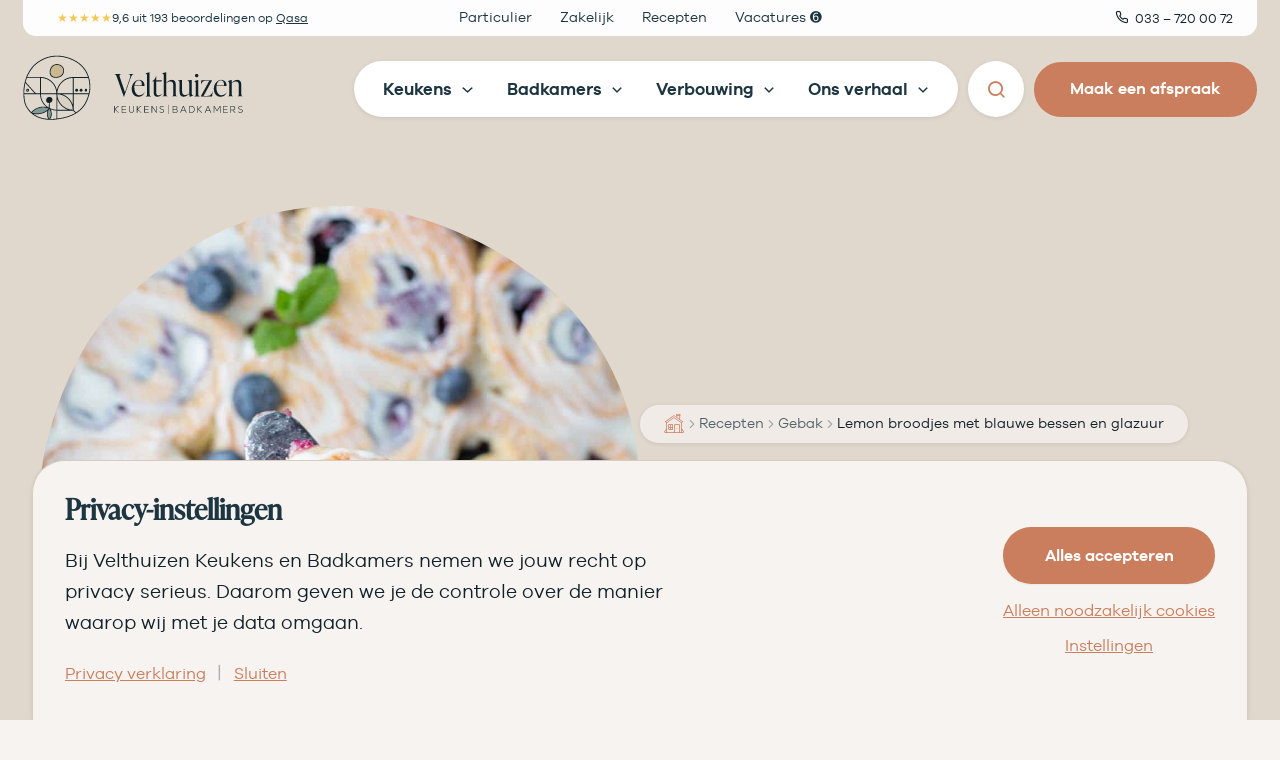

--- FILE ---
content_type: text/html; charset=UTF-8
request_url: https://www.velthuizenkeukens.nl/recepten/lemon-broodjes-met-blauwe-bessen/
body_size: 61153
content:
<!DOCTYPE html>
<html lang="nl-NL">
<head>
<meta charset="UTF-8">
<script>
var gform;gform||(document.addEventListener("gform_main_scripts_loaded",function(){gform.scriptsLoaded=!0}),document.addEventListener("gform/theme/scripts_loaded",function(){gform.themeScriptsLoaded=!0}),window.addEventListener("DOMContentLoaded",function(){gform.domLoaded=!0}),gform={domLoaded:!1,scriptsLoaded:!1,themeScriptsLoaded:!1,isFormEditor:()=>"function"==typeof InitializeEditor,callIfLoaded:function(o){return!(!gform.domLoaded||!gform.scriptsLoaded||!gform.themeScriptsLoaded&&!gform.isFormEditor()||(gform.isFormEditor()&&console.warn("The use of gform.initializeOnLoaded() is deprecated in the form editor context and will be removed in Gravity Forms 3.1."),o(),0))},initializeOnLoaded:function(o){gform.callIfLoaded(o)||(document.addEventListener("gform_main_scripts_loaded",()=>{gform.scriptsLoaded=!0,gform.callIfLoaded(o)}),document.addEventListener("gform/theme/scripts_loaded",()=>{gform.themeScriptsLoaded=!0,gform.callIfLoaded(o)}),window.addEventListener("DOMContentLoaded",()=>{gform.domLoaded=!0,gform.callIfLoaded(o)}))},hooks:{action:{},filter:{}},addAction:function(o,r,e,t){gform.addHook("action",o,r,e,t)},addFilter:function(o,r,e,t){gform.addHook("filter",o,r,e,t)},doAction:function(o){gform.doHook("action",o,arguments)},applyFilters:function(o){return gform.doHook("filter",o,arguments)},removeAction:function(o,r){gform.removeHook("action",o,r)},removeFilter:function(o,r,e){gform.removeHook("filter",o,r,e)},addHook:function(o,r,e,t,n){null==gform.hooks[o][r]&&(gform.hooks[o][r]=[]);var d=gform.hooks[o][r];null==n&&(n=r+"_"+d.length),gform.hooks[o][r].push({tag:n,callable:e,priority:t=null==t?10:t})},doHook:function(r,o,e){var t;if(e=Array.prototype.slice.call(e,1),null!=gform.hooks[r][o]&&((o=gform.hooks[r][o]).sort(function(o,r){return o.priority-r.priority}),o.forEach(function(o){"function"!=typeof(t=o.callable)&&(t=window[t]),"action"==r?t.apply(null,e):e[0]=t.apply(null,e)})),"filter"==r)return e[0]},removeHook:function(o,r,t,n){var e;null!=gform.hooks[o][r]&&(e=(e=gform.hooks[o][r]).filter(function(o,r,e){return!!(null!=n&&n!=o.tag||null!=t&&t!=o.priority)}),gform.hooks[o][r]=e)}});
</script>

<meta name="viewport" content="width=device-width, initial-scale=1">
	<link rel="profile" href="https://gmpg.org/xfn/11"> 
	<script>
            window.top.gdprConsents = {
            "cookieDelimiter": ",",
            "bypassCache": "0",
            "ids": "11696,11700,11701",
            "mandatoryIds": "11696,11700",
            "multisite": "1",
            "Consentsettingspage": "https://www.velthuizenkeukens.nl/gdpr-settings/",
            "acceptAllRedirect": "",
            "acceptAllRedirectOverwrite": "",
            "refreshTime": 800
};

            var gdprc = {};
            gdprc.__consentList = [];

gdprc.readConsentsFromCookie = function() {

    var cookiename = 'gdprc_consents_' + window.top.gdprConsents.multisite;
    var cookieValue = document.cookie.replace(new RegExp("(?:(?:^|.*;\\s*)" + cookiename + "\\s*\\=\\s*([^;]*).*$)|^.*$"), "$1");

    if(typeof cookieValue === 'undefined') {
        return false;
    }
    var consents = cookieValue.split(window.top.gdprConsents.cookieDelimiter);
    for (var i = 0; i < consents.length; i++) {
        consents[i] = parseInt(consents[i]);
    }
    gdprc.__consentList = consents;
    return true;
};

gdprc.hasConsent = function(consentId) {
    consentId = parseInt(consentId);
    if( window.top.gdprConsents.mandatoryIds.includes(consentId)) {
        return true;
    }
    if(!gdprc.readConsentsFromCookie()) {
        return false;
    }
    return gdprc.__consentList.includes(consentId);
};window.addEventListener('load', function(event) {
    var buttons = document.getElementsByClassName('gdprc_action__settings gdprc_link gdprc_action');
    if (buttons.length > 0) {
            buttons[0].addEventListener('click', function() {
            var currentPageUrl = window.location.href;
            localStorage.setItem('preferencesClickedPageUrl', currentPageUrl);
        });
    }
    });
// Google Consent Mode 
window.dataLayer = window.dataLayer || [];
function gtag(){dataLayer.push(arguments);} 
gtag('consent', 'default', {"ad_storage":"denied","ad_user_data":"denied","ad_personalization":"denied","analytics_storage":"granted","functionality_storage":"granted"} ); 
if(gdprc.readConsentsFromCookie()) {
                    gtag('consent', 'update', { "ad_storage": gdprc.hasConsent('11701') ? "granted" : "denied",
"ad_user_data": gdprc.hasConsent('11701') ? "granted" : "denied",
"ad_personalization": gdprc.hasConsent('11701') ? "granted" : "denied",
"analytics_storage": gdprc.hasConsent('11700') ? "granted" : "denied",
"functionality_storage": gdprc.hasConsent('11696') ? "granted" : "denied", });
                    dataLayer.push({'event': 'gdprc-consent-update'});
                }window.addEventListener('gdprc-consent-updated', function(){
    gtag('consent', 'update', { "ad_storage": gdprc.hasConsent('11701') ? "granted" : "denied",
"ad_user_data": gdprc.hasConsent('11701') ? "granted" : "denied",
"ad_personalization": gdprc.hasConsent('11701') ? "granted" : "denied",
"analytics_storage": gdprc.hasConsent('11700') ? "granted" : "denied",
"functionality_storage": gdprc.hasConsent('11696') ? "granted" : "denied", });
    dataLayer.push({'event': 'gdprc-consent-update'});
}); 
</script><script>(function(w,d,s,l,i){w[l]=w[l]||[];w[l].push({'gtm.start':
new Date().getTime(),event:'gtm.js'});var f=d.getElementsByTagName(s)[0],
j=d.createElement(s),dl=l!='dataLayer'?'&l='+l:'';j.async=true;j.src=
'https://www.googletagmanager.com/gtm.js?id='+i+dl;f.parentNode.insertBefore(j,f);
})(window,document,'script','dataLayer','GTM-56SDZHB2');</script>

<script>
function vh_getUrlParameter(name) {
  name = name.replace(/[[]/, '[').replace(/[]]/, ']');
  var regex = new RegExp('[?&]' + name + '=([^&#]*)');
  var results = regex.exec(location.search);
  return results === null ? '' : decodeURIComponent(results[1].replace(/+/g, ' '));
}

function vh_setCookie(name, value, days) {
  var expires = "";
  if (days) {
    var date = new Date();
    date.setTime(date.getTime() + (days * 24 * 60 * 60 * 1000));
    expires = "; expires=" + date.toUTCString();
  }
  document.cookie = name + "=" + (value || "") + expires + "; path=/";
}

var utmSource = vh_getUrlParameter('utm_source');
var utmMedium = vh_getUrlParameter('utm_medium');
var utmCampaign = vh_getUrlParameter('utm_campaign');

if (utmSource) vh_setCookie('utm_source', utmSource, 30);
if (utmMedium) vh_setCookie('utm_medium', utmMedium, 30);
if (utmCampaign) vh_setCookie('utm_campaign', utmCampaign, 30);
</script>
<link rel="preload" href="https://www.velthuizenkeukens.nl/wp-content/astra-local-fonts/montserrat/JTUSjIg1_i6t8kCHKm459Wlhyw.woff2" as="font" type="font/woff2" crossorigin><link rel="preload" href="https://www.velthuizenkeukens.nl/wp-content/astra-local-fonts/playfair-display/nuFiD-vYSZviVYUb_rj3ij__anPXDTzYgA.woff2" as="font" type="font/woff2" crossorigin><meta name='robots' content='index, follow, max-image-preview:large, max-snippet:-1, max-video-preview:-1' />
	<style>img:is([sizes="auto" i], [sizes^="auto," i]) { contain-intrinsic-size: 3000px 1500px }</style>
	
	<!-- This site is optimized with the Yoast SEO plugin v26.5 - https://yoast.com/wordpress/plugins/seo/ -->
	<title>Lemon broodjes met blauwe bessen en glazuur - Velthuizen Keukens &amp; Badkamers</title>
	<meta name="description" content="Het is direct feest als je deze lemon broodjes met blauwe bessen en een topping van roomkaas op tafel zet. Deze broodjes smaken perfect tijdens een" />
	<link rel="canonical" href="https://www.velthuizenkeukens.nl/recepten/lemon-broodjes-met-blauwe-bessen/" />
	<meta property="og:locale" content="nl_NL" />
	<meta property="og:type" content="article" />
	<meta property="og:title" content="Lemon broodjes met blauwe bessen en glazuur - Velthuizen Keukens &amp; Badkamers" />
	<meta property="og:description" content="Het is direct feest als je deze lemon broodjes met blauwe bessen en een topping van roomkaas op tafel zet. Deze broodjes smaken perfect tijdens een" />
	<meta property="og:url" content="https://www.velthuizenkeukens.nl/recepten/lemon-broodjes-met-blauwe-bessen/" />
	<meta property="og:site_name" content="Velthuizen Keukens &amp; Badkamers" />
	<meta property="article:publisher" content="https://www.facebook.com/velthuizenkeukens.nl/" />
	<meta property="article:modified_time" content="2025-03-03T11:27:14+00:00" />
	<meta property="og:image" content="https://www.velthuizenkeukens.nl/wp-content/uploads/2024/10/Lemon-broodjes-blauwe-bessen_2.jpg" />
	<meta property="og:image:width" content="1090" />
	<meta property="og:image:height" content="1400" />
	<meta property="og:image:type" content="image/jpeg" />
	<meta name="twitter:card" content="summary_large_image" />
	<meta name="twitter:label1" content="Geschatte leestijd" />
	<meta name="twitter:data1" content="8 minuten" />
	<script type="application/ld+json" class="yoast-schema-graph">{"@context":"https://schema.org","@graph":[{"@type":"WebPage","@id":"https://www.velthuizenkeukens.nl/recepten/lemon-broodjes-met-blauwe-bessen/","url":"https://www.velthuizenkeukens.nl/recepten/lemon-broodjes-met-blauwe-bessen/","name":"Lemon broodjes met blauwe bessen en glazuur - Velthuizen Keukens &amp; Badkamers","isPartOf":{"@id":"https://www.velthuizenkeukens.nl/#website"},"primaryImageOfPage":{"@id":"https://www.velthuizenkeukens.nl/recepten/lemon-broodjes-met-blauwe-bessen/#primaryimage"},"image":{"@id":"https://www.velthuizenkeukens.nl/recepten/lemon-broodjes-met-blauwe-bessen/#primaryimage"},"thumbnailUrl":"https://www.velthuizenkeukens.nl/wp-content/uploads/2024/10/Lemon-broodjes-blauwe-bessen_2.jpg","datePublished":"2021-09-20T11:33:11+00:00","dateModified":"2025-03-03T11:27:14+00:00","description":"Het is direct feest als je deze lemon broodjes met blauwe bessen en een topping van roomkaas op tafel zet. Deze broodjes smaken perfect tijdens een","breadcrumb":{"@id":"https://www.velthuizenkeukens.nl/recepten/lemon-broodjes-met-blauwe-bessen/#breadcrumb"},"inLanguage":"nl-NL","potentialAction":[{"@type":"ReadAction","target":["https://www.velthuizenkeukens.nl/recepten/lemon-broodjes-met-blauwe-bessen/"]}]},{"@type":"ImageObject","inLanguage":"nl-NL","@id":"https://www.velthuizenkeukens.nl/recepten/lemon-broodjes-met-blauwe-bessen/#primaryimage","url":"https://www.velthuizenkeukens.nl/wp-content/uploads/2024/10/Lemon-broodjes-blauwe-bessen_2.jpg","contentUrl":"https://www.velthuizenkeukens.nl/wp-content/uploads/2024/10/Lemon-broodjes-blauwe-bessen_2.jpg","width":1090,"height":1400,"caption":"Ingrediënten voor lemon broodjes met blauwe bessen"},{"@type":"WebSite","@id":"https://www.velthuizenkeukens.nl/#website","url":"https://www.velthuizenkeukens.nl/","name":"Velthuizen Keukens & Badkamers","description":"","publisher":{"@id":"https://www.velthuizenkeukens.nl/#organization"},"alternateName":"Waar jouw woondromen een thuis vinden","potentialAction":[{"@type":"SearchAction","target":{"@type":"EntryPoint","urlTemplate":"https://www.velthuizenkeukens.nl/?s={search_term_string}"},"query-input":{"@type":"PropertyValueSpecification","valueRequired":true,"valueName":"search_term_string"}}],"inLanguage":"nl-NL"},{"@type":"Organization","@id":"https://www.velthuizenkeukens.nl/#organization","name":"Velthuizen Keukens & Badkamers","alternateName":"Waar jouw woondromen een thuis vinden","url":"https://www.velthuizenkeukens.nl/","logo":{"@type":"ImageObject","inLanguage":"nl-NL","@id":"https://www.velthuizenkeukens.nl/#/schema/logo/image/","url":"https://www.velthuizenkeukens.nl/wp-content/uploads/2024/08/velthuizenkeukens-logo-small-dark.svg","contentUrl":"https://www.velthuizenkeukens.nl/wp-content/uploads/2024/08/velthuizenkeukens-logo-small-dark.svg","width":1,"height":1,"caption":"Velthuizen Keukens & Badkamers"},"image":{"@id":"https://www.velthuizenkeukens.nl/#/schema/logo/image/"},"sameAs":["https://www.facebook.com/velthuizenkeukens.nl/","https://nl.pinterest.com/velthuizenkeukens/","https://www.linkedin.com/company/velthuizen-keukens/","https://www.instagram.com/velthuizenkeukens/?hl=nl","https://www.youtube.com/channel/UCCFTm4MohDn8Gh4GLjD0uIA"]}]}</script>
	<!-- / Yoast SEO plugin. -->



<link rel="alternate" type="application/rss+xml" title="Velthuizen Keukens &amp; Badkamers &raquo; feed" href="https://www.velthuizenkeukens.nl/feed/" />
<link rel="alternate" type="application/rss+xml" title="Velthuizen Keukens &amp; Badkamers &raquo; reacties feed" href="https://www.velthuizenkeukens.nl/comments/feed/" />
<link rel='stylesheet' id='gform_theme_components-css' href='https://www.velthuizenkeukens.nl/wp-content/plugins/gravityforms/assets/css/dist/theme-components.min.css?ver=2.9.24' media='all' />
<link rel='stylesheet' id='gform_theme-css' href='https://www.velthuizenkeukens.nl/wp-content/cache/background-css/1/www.velthuizenkeukens.nl/wp-content/plugins/gravityforms/assets/css/dist/theme.min.css?ver=2.9.24&wpr_t=1767996542' media='all' />
<link data-minify="1" rel='stylesheet' id='gf-pdok-app-css' href='https://www.velthuizenkeukens.nl/wp-content/cache/min/1/wp-content/plugins/gravityforms-pdok-api/app.css?ver=1756211270' media='all' />
<link rel='stylesheet' id='wp-block-library-css' href='https://www.velthuizenkeukens.nl/wp-includes/css/dist/block-library/style.min.css?ver=42672b1a4877a50f7d33120fa9edc9d8' media='all' />
<link data-minify="1" rel='stylesheet' id=' ac-hotfix-css-css' href='https://www.velthuizenkeukens.nl/wp-content/cache/min/1/wp-content/themes/astra-child/hotfix/hotfix.css?ver=1756211270' media='all' />
<link rel='stylesheet' id='astra-theme-css-css' href='https://www.velthuizenkeukens.nl/wp-content/themes/astra/assets/css/minified/main.min.css?ver=4.11.17' media='all' />
<style id='astra-theme-css-inline-css'>
:root{--ast-post-nav-space:0;--ast-container-default-xlg-padding:2.5em;--ast-container-default-lg-padding:2.5em;--ast-container-default-slg-padding:2em;--ast-container-default-md-padding:2.5em;--ast-container-default-sm-padding:2.5em;--ast-container-default-xs-padding:2.4em;--ast-container-default-xxs-padding:1.8em;--ast-code-block-background:#ECEFF3;--ast-comment-inputs-background:#F9FAFB;--ast-normal-container-width:1234px;--ast-narrow-container-width:816px;--ast-blog-title-font-weight:600;--ast-blog-meta-weight:600;--ast-global-color-primary:var(--ast-global-color-5);--ast-global-color-secondary:var(--ast-global-color-4);--ast-global-color-alternate-background:var(--ast-global-color-7);--ast-global-color-subtle-background:var(--ast-global-color-6);--ast-bg-style-guide:#F8FAFC;--ast-shadow-style-guide:0px 0px 4px 0 #00000057;--ast-global-dark-bg-style:#fff;--ast-global-dark-lfs:#fbfbfb;--ast-widget-bg-color:#fafafa;--ast-wc-container-head-bg-color:#fbfbfb;--ast-title-layout-bg:#eeeeee;--ast-search-border-color:#e7e7e7;--ast-lifter-hover-bg:#e6e6e6;--ast-gallery-block-color:#000;--srfm-color-input-label:var(--ast-global-color-2);}html{font-size:118.75%;}a{color:var(--ast-global-color-0);}a:hover,a:focus{color:#b8623c;}body,button,input,select,textarea,.ast-button,.ast-custom-button{font-family:'Montserrat',sans-serif;font-weight:400;font-size:19px;font-size:1rem;line-height:var(--ast-body-line-height,1.65);}blockquote{color:var(--ast-global-color-5);}h1,h2,h3,h4,h5,h6,.entry-content :where(h1,h2,h3,h4,h5,h6),.site-title,.site-title a{font-family:'Playfair Display',serif;font-weight:400;}.ast-site-identity .site-title a{color:var(--ast-global-color-2);}.site-title{font-size:26px;font-size:1.3684210526316rem;display:none;}header .custom-logo-link img{max-width:210px;width:210px;}.astra-logo-svg{width:210px;}.site-header .site-description{font-size:15px;font-size:0.78947368421053rem;display:none;}.entry-title{font-size:20px;font-size:1.0526315789474rem;}.ast-blog-single-element.ast-taxonomy-container a{font-size:14px;font-size:0.73684210526316rem;}.ast-blog-meta-container{font-size:13px;font-size:0.68421052631579rem;}.archive .ast-article-post .ast-article-inner,.blog .ast-article-post .ast-article-inner,.archive .ast-article-post .ast-article-inner:hover,.blog .ast-article-post .ast-article-inner:hover{border-top-left-radius:6px;border-top-right-radius:6px;border-bottom-right-radius:6px;border-bottom-left-radius:6px;overflow:hidden;}h1,.entry-content :where(h1){font-size:36px;font-size:1.8947368421053rem;font-weight:600;font-family:'Playfair Display',serif;line-height:1.4em;}h2,.entry-content :where(h2){font-size:30px;font-size:1.5789473684211rem;font-weight:400;font-family:'Playfair Display',serif;line-height:1.3em;}h3,.entry-content :where(h3){font-size:24px;font-size:1.2631578947368rem;font-weight:400;font-family:'Playfair Display',serif;line-height:1.3em;}h4,.entry-content :where(h4){font-size:20px;font-size:1.0526315789474rem;line-height:1.2em;font-weight:400;font-family:'Playfair Display',serif;}h5,.entry-content :where(h5){font-size:18px;font-size:0.94736842105263rem;line-height:1.2em;font-weight:400;font-family:'Playfair Display',serif;}h6,.entry-content :where(h6){font-size:16px;font-size:0.84210526315789rem;line-height:1.25em;font-weight:400;font-family:'Playfair Display',serif;}::selection{background-color:var(--ast-global-color-0);color:#000000;}body,h1,h2,h3,h4,h5,h6,.entry-title a,.entry-content :where(h1,h2,h3,h4,h5,h6){color:var(--ast-global-color-5);}.tagcloud a:hover,.tagcloud a:focus,.tagcloud a.current-item{color:#000000;border-color:var(--ast-global-color-0);background-color:var(--ast-global-color-0);}input:focus,input[type="text"]:focus,input[type="email"]:focus,input[type="url"]:focus,input[type="password"]:focus,input[type="reset"]:focus,input[type="search"]:focus,textarea:focus{border-color:var(--ast-global-color-0);}input[type="radio"]:checked,input[type=reset],input[type="checkbox"]:checked,input[type="checkbox"]:hover:checked,input[type="checkbox"]:focus:checked,input[type=range]::-webkit-slider-thumb{border-color:var(--ast-global-color-0);background-color:var(--ast-global-color-0);box-shadow:none;}.site-footer a:hover + .post-count,.site-footer a:focus + .post-count{background:var(--ast-global-color-0);border-color:var(--ast-global-color-0);}.single .nav-links .nav-previous,.single .nav-links .nav-next{color:var(--ast-global-color-0);}.entry-meta,.entry-meta *{line-height:1.45;color:var(--ast-global-color-0);}.entry-meta a:not(.ast-button):hover,.entry-meta a:not(.ast-button):hover *,.entry-meta a:not(.ast-button):focus,.entry-meta a:not(.ast-button):focus *,.page-links > .page-link,.page-links .page-link:hover,.post-navigation a:hover{color:#b8623c;}#cat option,.secondary .calendar_wrap thead a,.secondary .calendar_wrap thead a:visited{color:var(--ast-global-color-0);}.secondary .calendar_wrap #today,.ast-progress-val span{background:var(--ast-global-color-0);}.secondary a:hover + .post-count,.secondary a:focus + .post-count{background:var(--ast-global-color-0);border-color:var(--ast-global-color-0);}.calendar_wrap #today > a{color:#000000;}.page-links .page-link,.single .post-navigation a{color:var(--ast-global-color-5);}.ast-search-menu-icon .search-form button.search-submit{padding:0 4px;}.ast-search-menu-icon form.search-form{padding-right:0;}.ast-search-menu-icon.slide-search input.search-field{width:0;}.ast-header-search .ast-search-menu-icon.ast-dropdown-active .search-form,.ast-header-search .ast-search-menu-icon.ast-dropdown-active .search-field:focus{transition:all 0.2s;}.search-form input.search-field:focus{outline:none;}.ast-search-menu-icon .search-form button.search-submit:focus,.ast-theme-transparent-header .ast-header-search .ast-dropdown-active .ast-icon,.ast-theme-transparent-header .ast-inline-search .search-field:focus .ast-icon{color:var(--ast-global-color-1);}.ast-header-search .slide-search .search-form{border:2px solid var(--ast-global-color-0);}.ast-header-search .slide-search .search-field{background-color:(--ast-global-dark-bg-style);}.ast-archive-title{color:var(--ast-global-color-4);}.widget-title{font-size:27px;font-size:1.4210526315789rem;color:var(--ast-global-color-4);}.single .ast-author-details .author-title{color:#b8623c;}.ast-single-post .entry-content a,.ast-comment-content a:not(.ast-comment-edit-reply-wrap a){text-decoration:underline;}.ast-single-post .entry-content .uagb-tab a,.ast-single-post .entry-content .uagb-ifb-cta a,.ast-single-post .entry-content .uabb-module-content a,.ast-single-post .entry-content .uagb-post-grid a,.ast-single-post .entry-content .uagb-timeline a,.ast-single-post .entry-content .uagb-toc__wrap a,.ast-single-post .entry-content .uagb-taxomony-box a,.entry-content .wp-block-latest-posts > li > a,.ast-single-post .entry-content .wp-block-file__button,a.ast-post-filter-single,.ast-single-post .ast-comment-content .comment-reply-link,.ast-single-post .ast-comment-content .comment-edit-link{text-decoration:none;}.ast-search-menu-icon.slide-search a:focus-visible:focus-visible,.astra-search-icon:focus-visible,#close:focus-visible,a:focus-visible,.ast-menu-toggle:focus-visible,.site .skip-link:focus-visible,.wp-block-loginout input:focus-visible,.wp-block-search.wp-block-search__button-inside .wp-block-search__inside-wrapper,.ast-header-navigation-arrow:focus-visible,.ast-orders-table__row .ast-orders-table__cell:focus-visible,a#ast-apply-coupon:focus-visible,#ast-apply-coupon:focus-visible,#close:focus-visible,.button.search-submit:focus-visible,#search_submit:focus,.normal-search:focus-visible,.ast-header-account-wrap:focus-visible,.astra-cart-drawer-close:focus,.ast-single-variation:focus,.ast-button:focus{outline-style:dotted;outline-color:inherit;outline-width:thin;}input:focus,input[type="text"]:focus,input[type="email"]:focus,input[type="url"]:focus,input[type="password"]:focus,input[type="reset"]:focus,input[type="search"]:focus,input[type="number"]:focus,textarea:focus,.wp-block-search__input:focus,[data-section="section-header-mobile-trigger"] .ast-button-wrap .ast-mobile-menu-trigger-minimal:focus,.ast-mobile-popup-drawer.active .menu-toggle-close:focus,#ast-scroll-top:focus,#coupon_code:focus,#ast-coupon-code:focus{border-style:dotted;border-color:inherit;border-width:thin;}input{outline:none;}.ast-logo-title-inline .site-logo-img{padding-right:1em;}.site-logo-img img{ transition:all 0.2s linear;}body .ast-oembed-container *{position:absolute;top:0;width:100%;height:100%;left:0;}body .wp-block-embed-pocket-casts .ast-oembed-container *{position:unset;}.ast-single-post-featured-section + article {margin-top: 2em;}.site-content .ast-single-post-featured-section img {width: 100%;overflow: hidden;object-fit: cover;}.ast-separate-container .site-content .ast-single-post-featured-section + article {margin-top: -80px;z-index: 9;position: relative;border-radius: 4px;}@media (min-width: 1200px) {.ast-no-sidebar .site-content .ast-article-image-container--wide {margin-left: -120px;margin-right: -120px;max-width: unset;width: unset;}.ast-left-sidebar .site-content .ast-article-image-container--wide,.ast-right-sidebar .site-content .ast-article-image-container--wide {margin-left: -10px;margin-right: -10px;}.site-content .ast-article-image-container--full {margin-left: calc( -50vw + 50%);margin-right: calc( -50vw + 50%);max-width: 100vw;width: 100vw;}.ast-left-sidebar .site-content .ast-article-image-container--full,.ast-right-sidebar .site-content .ast-article-image-container--full {margin-left: -10px;margin-right: -10px;max-width: inherit;width: auto;}}.site > .ast-single-related-posts-container {margin-top: 0;}@media (min-width: 1200px) {.ast-desktop .ast-container--narrow {max-width: var(--ast-narrow-container-width);margin: 0 auto;}}input[type="text"],input[type="number"],input[type="email"],input[type="url"],input[type="password"],input[type="search"],input[type=reset],input[type=tel],input[type=date],select,textarea{font-size:16px;font-style:normal;font-weight:400;line-height:24px;width:100%;padding:12px 16px;border-radius:4px;box-shadow:0px 1px 2px 0px rgba(0,0,0,0.05);color:var(--ast-form-input-text,#475569);}input[type="text"],input[type="number"],input[type="email"],input[type="url"],input[type="password"],input[type="search"],input[type=reset],input[type=tel],input[type=date],select{height:40px;}input[type="date"]{border-width:1px;border-style:solid;border-color:var(--ast-border-color);background:var( --ast-global-color-secondary,--ast-global-color-5 );}input[type="text"]:focus,input[type="number"]:focus,input[type="email"]:focus,input[type="url"]:focus,input[type="password"]:focus,input[type="search"]:focus,input[type=reset]:focus,input[type="tel"]:focus,input[type="date"]:focus,select:focus,textarea:focus{border-color:#046BD2;box-shadow:none;outline:none;color:var(--ast-form-input-focus-text,#475569);}label,legend{color:#111827;font-size:14px;font-style:normal;font-weight:500;line-height:20px;}select{padding:6px 10px;}fieldset{padding:30px;border-radius:4px;}button,.ast-button,.button,input[type="button"],input[type="reset"],input[type="submit"]{border-radius:4px;box-shadow:0px 1px 2px 0px rgba(0,0,0,0.05);}:root{--ast-comment-inputs-background:#FFF;}::placeholder{color:var(--ast-form-field-color,#9CA3AF);}::-ms-input-placeholder{color:var(--ast-form-field-color,#9CA3AF);}input[type="radio"].gfield-choice-input:checked,input[type="checkbox"].gfield-choice-input:checked,.ginput_container_consent input[type="checkbox"]:checked{border-color:inherit;background-color:inherit;}input[type="radio"].gfield-choice-input:focus,input[type="checkbox"].gfield-choice-input:focus,.ginput_container_consent input[type="checkbox"]:focus{border-style:disable;border-color:#046BD2;border-width:thin;box-shadow:none;outline:none;color:var(--ast-form-input-focus-text,#475569);}@media (max-width:1199.9px){#ast-desktop-header{display:none;}}@media (min-width:1200px){#ast-mobile-header{display:none;}}.wp-block-buttons.aligncenter{justify-content:center;}@media (max-width:1199px){.ast-theme-transparent-header #primary,.ast-theme-transparent-header #secondary{padding:0;}}@media (max-width:1199px){.ast-plain-container.ast-no-sidebar #primary{padding:0;}}.ast-plain-container.ast-no-sidebar #primary{margin-top:0;margin-bottom:0;}@media (min-width:1200px){.ast-plain-container.ast-no-sidebar #primary{margin-top:60px;margin-bottom:60px;}}.wp-block-button.is-style-outline .wp-block-button__link{border-color:var(--ast-global-color-0);}div.wp-block-button.is-style-outline > .wp-block-button__link:not(.has-text-color),div.wp-block-button.wp-block-button__link.is-style-outline:not(.has-text-color){color:var(--ast-global-color-0);}.wp-block-button.is-style-outline .wp-block-button__link:hover,.wp-block-buttons .wp-block-button.is-style-outline .wp-block-button__link:focus,.wp-block-buttons .wp-block-button.is-style-outline > .wp-block-button__link:not(.has-text-color):hover,.wp-block-buttons .wp-block-button.wp-block-button__link.is-style-outline:not(.has-text-color):hover{color:var(--ast-global-color-1);background-color:var(--ast-global-color-0);border-color:var(--ast-global-color-0);}.post-page-numbers.current .page-link,.ast-pagination .page-numbers.current{color:#000000;border-color:var(--ast-global-color-0);background-color:var(--ast-global-color-0);}.wp-block-buttons .wp-block-button.is-style-outline .wp-block-button__link.wp-element-button,.ast-outline-button,.wp-block-uagb-buttons-child .uagb-buttons-repeater.ast-outline-button{border-color:var(--ast-global-color-0);border-top-width:2px;border-right-width:2px;border-bottom-width:2px;border-left-width:2px;font-family:inherit;font-weight:600;font-size:16px;font-size:0.84210526315789rem;line-height:1em;padding-top:13px;padding-right:30px;padding-bottom:13px;padding-left:30px;}.wp-block-buttons .wp-block-button.is-style-outline > .wp-block-button__link:not(.has-text-color),.wp-block-buttons .wp-block-button.wp-block-button__link.is-style-outline:not(.has-text-color),.ast-outline-button{color:var(--ast-global-color-0);}.wp-block-button.is-style-outline .wp-block-button__link:hover,.wp-block-buttons .wp-block-button.is-style-outline .wp-block-button__link:focus,.wp-block-buttons .wp-block-button.is-style-outline > .wp-block-button__link:not(.has-text-color):hover,.wp-block-buttons .wp-block-button.wp-block-button__link.is-style-outline:not(.has-text-color):hover,.ast-outline-button:hover,.ast-outline-button:focus,.wp-block-uagb-buttons-child .uagb-buttons-repeater.ast-outline-button:hover,.wp-block-uagb-buttons-child .uagb-buttons-repeater.ast-outline-button:focus{color:var(--ast-global-color-0);background-color:var(--ast-global-color-0);border-color:var(--ast-global-color-0);}.ast-single-post .entry-content a.ast-outline-button,.ast-single-post .entry-content .is-style-outline>.wp-block-button__link{text-decoration:none;}.wp-block-button .wp-block-button__link.wp-element-button.is-style-outline:not(.has-background),.wp-block-button.is-style-outline>.wp-block-button__link.wp-element-button:not(.has-background),.ast-outline-button{background-color:transparent;}.uagb-buttons-repeater.ast-outline-button{border-radius:9999px;}@media (max-width:1199px){.wp-block-buttons .wp-block-button.is-style-outline .wp-block-button__link.wp-element-button,.ast-outline-button,.wp-block-uagb-buttons-child .uagb-buttons-repeater.ast-outline-button{padding-top:14px;padding-right:30px;padding-bottom:14px;padding-left:30px;border-top-left-radius:32px;border-top-right-radius:32px;border-bottom-right-radius:32px;border-bottom-left-radius:32px;}}@media (max-width:544px){.wp-block-buttons .wp-block-button.is-style-outline .wp-block-button__link.wp-element-button,.ast-outline-button,.wp-block-uagb-buttons-child .uagb-buttons-repeater.ast-outline-button{padding-top:10px;padding-right:24px;padding-bottom:10px;padding-left:24px;}}.entry-content[data-ast-blocks-layout] > figure{margin-bottom:1em;}h1.widget-title{font-weight:600;}h2.widget-title{font-weight:400;}h3.widget-title{font-weight:400;}#page{display:flex;flex-direction:column;min-height:100vh;}.ast-404-layout-1 h1.page-title{color:var(--ast-global-color-2);}.single .post-navigation a{line-height:1em;height:inherit;}.error-404 .page-sub-title{font-size:1.5rem;font-weight:inherit;}.search .site-content .content-area .search-form{margin-bottom:0;}#page .site-content{flex-grow:1;}.widget{margin-bottom:1.25em;}#secondary li{line-height:1.5em;}#secondary .wp-block-group h2{margin-bottom:0.7em;}#secondary h2{font-size:1.7rem;}.ast-separate-container .ast-article-post,.ast-separate-container .ast-article-single,.ast-separate-container .comment-respond{padding:2.5em;}.ast-separate-container .ast-article-single .ast-article-single{padding:0;}.ast-article-single .wp-block-post-template-is-layout-grid{padding-left:0;}.ast-separate-container .comments-title,.ast-narrow-container .comments-title{padding:1.5em 2em;}.ast-page-builder-template .comment-form-textarea,.ast-comment-formwrap .ast-grid-common-col{padding:0;}.ast-comment-formwrap{padding:0;display:inline-flex;column-gap:20px;width:100%;margin-left:0;margin-right:0;}.comments-area textarea#comment:focus,.comments-area textarea#comment:active,.comments-area .ast-comment-formwrap input[type="text"]:focus,.comments-area .ast-comment-formwrap input[type="text"]:active {box-shadow:none;outline:none;}.archive.ast-page-builder-template .entry-header{margin-top:2em;}.ast-page-builder-template .ast-comment-formwrap{width:100%;}.entry-title{margin-bottom:0.6em;}.ast-archive-description p{font-size:inherit;font-weight:inherit;line-height:inherit;}.ast-article-single img{box-shadow:0 0 30px 0 rgba(0,0,0,.15);-webkit-box-shadow:0 0 30px 0 rgba(0,0,0,.15);-moz-box-shadow:0 0 30px 0 rgba(0,0,0,.15);}.ast-separate-container .ast-comment-list li.depth-1,.hentry{margin-bottom:1.5em;}.site-content section.ast-archive-description{margin-bottom:2em;}@media (min-width:1199px){.ast-left-sidebar.ast-page-builder-template #secondary,.archive.ast-right-sidebar.ast-page-builder-template .site-main{padding-left:20px;padding-right:20px;}}@media (max-width:544px){.ast-comment-formwrap.ast-row{column-gap:10px;display:inline-block;}#ast-commentform .ast-grid-common-col{position:relative;width:100%;}}@media (min-width:1201px){.ast-separate-container .ast-article-post,.ast-separate-container .ast-article-single,.ast-separate-container .ast-author-box,.ast-separate-container .ast-404-layout-1,.ast-separate-container .no-results{padding:2.5em;}}@media (max-width:1199px){.ast-left-sidebar #content > .ast-container{display:flex;flex-direction:column-reverse;width:100%;}}@media (min-width:1200px){.ast-separate-container.ast-right-sidebar #primary,.ast-separate-container.ast-left-sidebar #primary{border:0;}.search-no-results.ast-separate-container #primary{margin-bottom:4em;}}.wp-block-button .wp-block-button__link{color:var(--ast-global-color-1);}.wp-block-button .wp-block-button__link:hover,.wp-block-button .wp-block-button__link:focus{color:var(--ast-global-color-1);background-color:var(--ast-global-color-0);border-color:var(--ast-global-color-0);}.wp-block-button .wp-block-button__link,.wp-block-search .wp-block-search__button,body .wp-block-file .wp-block-file__button{border-color:var(--ast-global-color-0);background-color:var(--ast-global-color-0);color:var(--ast-global-color-1);font-family:inherit;font-weight:600;line-height:1em;font-size:16px;font-size:0.84210526315789rem;padding-top:16px;padding-right:32px;padding-bottom:16px;padding-left:32px;}.ast-single-post .entry-content .wp-block-button .wp-block-button__link,.ast-single-post .entry-content .wp-block-search .wp-block-search__button,body .entry-content .wp-block-file .wp-block-file__button{text-decoration:none;}@media (max-width:1199px){.wp-block-button .wp-block-button__link,.wp-block-search .wp-block-search__button,body .wp-block-file .wp-block-file__button{padding-top:16px;padding-right:32px;padding-bottom:16px;padding-left:32px;border-top-left-radius:32px;border-top-right-radius:32px;border-bottom-right-radius:32px;border-bottom-left-radius:32px;}}@media (max-width:544px){.wp-block-button .wp-block-button__link,.wp-block-search .wp-block-search__button,body .wp-block-file .wp-block-file__button{padding-top:16px;padding-right:32px;padding-bottom:16px;padding-left:32px;}}.menu-toggle,button,.ast-button,.ast-custom-button,.button,input#submit,input[type="button"],input[type="submit"],input[type="reset"],#comments .submit,.search .search-submit,form[CLASS*="wp-block-search__"].wp-block-search .wp-block-search__inside-wrapper .wp-block-search__button,body .wp-block-file .wp-block-file__button,.search .search-submit{border-style:solid;border-top-width:0;border-right-width:0;border-left-width:0;border-bottom-width:0;color:var(--ast-global-color-1);border-color:var(--ast-global-color-0);background-color:var(--ast-global-color-0);padding-top:16px;padding-right:32px;padding-bottom:16px;padding-left:32px;font-family:inherit;font-weight:600;font-size:16px;font-size:0.84210526315789rem;line-height:1em;}button:focus,.menu-toggle:hover,button:hover,.ast-button:hover,.ast-custom-button:hover .button:hover,.ast-custom-button:hover ,input[type=reset]:hover,input[type=reset]:focus,input#submit:hover,input#submit:focus,input[type="button"]:hover,input[type="button"]:focus,input[type="submit"]:hover,input[type="submit"]:focus,form[CLASS*="wp-block-search__"].wp-block-search .wp-block-search__inside-wrapper .wp-block-search__button:hover,form[CLASS*="wp-block-search__"].wp-block-search .wp-block-search__inside-wrapper .wp-block-search__button:focus,body .wp-block-file .wp-block-file__button:hover,body .wp-block-file .wp-block-file__button:focus{color:var(--ast-global-color-1);background-color:var(--ast-global-color-0);border-color:var(--ast-global-color-0);}form[CLASS*="wp-block-search__"].wp-block-search .wp-block-search__inside-wrapper .wp-block-search__button.has-icon{padding-top:calc(16px - 3px);padding-right:calc(32px - 3px);padding-bottom:calc(16px - 3px);padding-left:calc(32px - 3px);}@media (max-width:1199px){.menu-toggle,button,.ast-button,.ast-custom-button,.button,input#submit,input[type="button"],input[type="submit"],input[type="reset"],#comments .submit,.search .search-submit,form[CLASS*="wp-block-search__"].wp-block-search .wp-block-search__inside-wrapper .wp-block-search__button,body .wp-block-file .wp-block-file__button,.search .search-submit{padding-top:16px;padding-right:32px;padding-bottom:16px;padding-left:32px;border-top-left-radius:32px;border-top-right-radius:32px;border-bottom-right-radius:32px;border-bottom-left-radius:32px;}}@media (max-width:544px){.menu-toggle,button,.ast-button,.ast-custom-button,.button,input#submit,input[type="button"],input[type="submit"],input[type="reset"],#comments .submit,.search .search-submit,form[CLASS*="wp-block-search__"].wp-block-search .wp-block-search__inside-wrapper .wp-block-search__button,body .wp-block-file .wp-block-file__button,.search .search-submit{padding-top:16px;padding-right:32px;padding-bottom:16px;padding-left:32px;}}@media (max-width:1199px){.ast-mobile-header-stack .main-header-bar .ast-search-menu-icon{display:inline-block;}.ast-header-break-point.ast-header-custom-item-outside .ast-mobile-header-stack .main-header-bar .ast-search-icon{margin:0;}.ast-comment-avatar-wrap img{max-width:2.5em;}.ast-comment-meta{padding:0 1.8888em 1.3333em;}}@media (min-width:544px){.ast-container{max-width:100%;}}@media (max-width:544px){.ast-separate-container .ast-article-post,.ast-separate-container .ast-article-single,.ast-separate-container .comments-title,.ast-separate-container .ast-archive-description{padding:1.5em 1em;}.ast-separate-container #content .ast-container{padding-left:0.54em;padding-right:0.54em;}.ast-separate-container .ast-comment-list .bypostauthor{padding:.5em;}.ast-search-menu-icon.ast-dropdown-active .search-field{width:170px;}} #ast-mobile-header .ast-site-header-cart-li a{pointer-events:none;}.ast-separate-container{background-color:var(--ast-global-color-2);background-image:none;}@media (max-width:1199px){.site-title{display:none;}.site-header .site-description{display:none;}h1,.entry-content :where(h1){font-size:30px;}h2,.entry-content :where(h2){font-size:25px;}h3,.entry-content :where(h3){font-size:20px;}body,.ast-separate-container{background-color:var(--ast-global-color-2);background-image:none;}}@media (max-width:544px){.site-title{display:none;}.site-header .site-description{display:none;}h1,.entry-content :where(h1){font-size:30px;}h2,.entry-content :where(h2){font-size:25px;}h3,.entry-content :where(h3){font-size:20px;}body,.ast-separate-container{background-color:var(--ast-global-color-2);background-image:none;}}@media (max-width:1199px){html{font-size:108.3%;}}@media (max-width:544px){html{font-size:108.3%;}}@media (min-width:1200px){.ast-container{max-width:1274px;}}@media (min-width:1200px){.site-content .ast-container{display:flex;}}@media (max-width:1199px){.site-content .ast-container{flex-direction:column;}}.entry-content :where(h1,h2,h3,h4,h5,h6){clear:none;}@media (min-width:1200px){.main-header-menu .sub-menu .menu-item.ast-left-align-sub-menu:hover > .sub-menu,.main-header-menu .sub-menu .menu-item.ast-left-align-sub-menu.focus > .sub-menu{margin-left:-0px;}}.entry-content li > p{margin-bottom:0;}.wp-block-file {display: flex;align-items: center;flex-wrap: wrap;justify-content: space-between;}.wp-block-pullquote {border: none;}.wp-block-pullquote blockquote::before {content: "\201D";font-family: "Helvetica",sans-serif;display: flex;transform: rotate( 180deg );font-size: 6rem;font-style: normal;line-height: 1;font-weight: bold;align-items: center;justify-content: center;}.has-text-align-right > blockquote::before {justify-content: flex-start;}.has-text-align-left > blockquote::before {justify-content: flex-end;}figure.wp-block-pullquote.is-style-solid-color blockquote {max-width: 100%;text-align: inherit;}:root {--wp--custom--ast-default-block-top-padding: ;--wp--custom--ast-default-block-right-padding: ;--wp--custom--ast-default-block-bottom-padding: ;--wp--custom--ast-default-block-left-padding: ;--wp--custom--ast-container-width: 1234px;--wp--custom--ast-content-width-size: 800px;--wp--custom--ast-wide-width-size: calc(1234px + var(--wp--custom--ast-default-block-left-padding) + var(--wp--custom--ast-default-block-right-padding));}.ast-narrow-container {--wp--custom--ast-content-width-size: 816px;--wp--custom--ast-wide-width-size: 816px;}@media(max-width: 1199px) {:root {--wp--custom--ast-default-block-top-padding: 0em;--wp--custom--ast-default-block-right-padding: 0em;--wp--custom--ast-default-block-bottom-padding: 0em;--wp--custom--ast-default-block-left-padding: 0em;}}@media(max-width: 544px) {:root {--wp--custom--ast-default-block-top-padding: ;--wp--custom--ast-default-block-right-padding: ;--wp--custom--ast-default-block-bottom-padding: ;--wp--custom--ast-default-block-left-padding: ;}}.entry-content > .wp-block-group,.entry-content > .wp-block-cover,.entry-content > .wp-block-columns {padding-top: var(--wp--custom--ast-default-block-top-padding);padding-right: var(--wp--custom--ast-default-block-right-padding);padding-bottom: var(--wp--custom--ast-default-block-bottom-padding);padding-left: var(--wp--custom--ast-default-block-left-padding);}.ast-plain-container.ast-no-sidebar .entry-content > .alignfull,.ast-page-builder-template .ast-no-sidebar .entry-content > .alignfull {margin-left: calc( -50vw + 50%);margin-right: calc( -50vw + 50%);max-width: 100vw;width: 100vw;}.ast-plain-container.ast-no-sidebar .entry-content .alignfull .alignfull,.ast-page-builder-template.ast-no-sidebar .entry-content .alignfull .alignfull,.ast-plain-container.ast-no-sidebar .entry-content .alignfull .alignwide,.ast-page-builder-template.ast-no-sidebar .entry-content .alignfull .alignwide,.ast-plain-container.ast-no-sidebar .entry-content .alignwide .alignfull,.ast-page-builder-template.ast-no-sidebar .entry-content .alignwide .alignfull,.ast-plain-container.ast-no-sidebar .entry-content .alignwide .alignwide,.ast-page-builder-template.ast-no-sidebar .entry-content .alignwide .alignwide,.ast-plain-container.ast-no-sidebar .entry-content .wp-block-column .alignfull,.ast-page-builder-template.ast-no-sidebar .entry-content .wp-block-column .alignfull,.ast-plain-container.ast-no-sidebar .entry-content .wp-block-column .alignwide,.ast-page-builder-template.ast-no-sidebar .entry-content .wp-block-column .alignwide {margin-left: auto;margin-right: auto;width: 100%;}[data-ast-blocks-layout] .wp-block-separator:not(.is-style-dots) {height: 0;}[data-ast-blocks-layout] .wp-block-separator {margin: 20px auto;}[data-ast-blocks-layout] .wp-block-separator:not(.is-style-wide):not(.is-style-dots) {max-width: 100px;}[data-ast-blocks-layout] .wp-block-separator.has-background {padding: 0;}.entry-content[data-ast-blocks-layout] > * {max-width: var(--wp--custom--ast-content-width-size);margin-left: auto;margin-right: auto;}.entry-content[data-ast-blocks-layout] > .alignwide {max-width: var(--wp--custom--ast-wide-width-size);}.entry-content[data-ast-blocks-layout] .alignfull {max-width: none;}.entry-content .wp-block-columns {margin-bottom: 0;}blockquote {margin: 1.5em;border-color: rgba(0,0,0,0.05);}.wp-block-quote:not(.has-text-align-right):not(.has-text-align-center) {border-left: 5px solid rgba(0,0,0,0.05);}.has-text-align-right > blockquote,blockquote.has-text-align-right {border-right: 5px solid rgba(0,0,0,0.05);}.has-text-align-left > blockquote,blockquote.has-text-align-left {border-left: 5px solid rgba(0,0,0,0.05);}.wp-block-site-tagline,.wp-block-latest-posts .read-more {margin-top: 15px;}.wp-block-loginout p label {display: block;}.wp-block-loginout p:not(.login-remember):not(.login-submit) input {width: 100%;}.wp-block-loginout input:focus {border-color: transparent;}.wp-block-loginout input:focus {outline: thin dotted;}.entry-content .wp-block-media-text .wp-block-media-text__content {padding: 0 0 0 8%;}.entry-content .wp-block-media-text.has-media-on-the-right .wp-block-media-text__content {padding: 0 8% 0 0;}.entry-content .wp-block-media-text.has-background .wp-block-media-text__content {padding: 8%;}.entry-content .wp-block-cover:not([class*="background-color"]):not(.has-text-color.has-link-color) .wp-block-cover__inner-container,.entry-content .wp-block-cover:not([class*="background-color"]) .wp-block-cover-image-text,.entry-content .wp-block-cover:not([class*="background-color"]) .wp-block-cover-text,.entry-content .wp-block-cover-image:not([class*="background-color"]) .wp-block-cover__inner-container,.entry-content .wp-block-cover-image:not([class*="background-color"]) .wp-block-cover-image-text,.entry-content .wp-block-cover-image:not([class*="background-color"]) .wp-block-cover-text {color: var(--ast-global-color-primary,var(--ast-global-color-5));}.wp-block-loginout .login-remember input {width: 1.1rem;height: 1.1rem;margin: 0 5px 4px 0;vertical-align: middle;}.wp-block-latest-posts > li > *:first-child,.wp-block-latest-posts:not(.is-grid) > li:first-child {margin-top: 0;}.entry-content > .wp-block-buttons,.entry-content > .wp-block-uagb-buttons {margin-bottom: 1.5em;}.wp-block-search__inside-wrapper .wp-block-search__input {padding: 0 10px;color: var(--ast-global-color-3);background: var(--ast-global-color-primary,var(--ast-global-color-5));border-color: var(--ast-border-color);}.wp-block-latest-posts .read-more {margin-bottom: 1.5em;}.wp-block-search__no-button .wp-block-search__inside-wrapper .wp-block-search__input {padding-top: 5px;padding-bottom: 5px;}.wp-block-latest-posts .wp-block-latest-posts__post-date,.wp-block-latest-posts .wp-block-latest-posts__post-author {font-size: 1rem;}.wp-block-latest-posts > li > *,.wp-block-latest-posts:not(.is-grid) > li {margin-top: 12px;margin-bottom: 12px;}.ast-page-builder-template .entry-content[data-ast-blocks-layout] > .alignwide:where(:not(.uagb-is-root-container):not(.spectra-is-root-container)) > * {max-width: var(--wp--custom--ast-wide-width-size);}.ast-page-builder-template .entry-content[data-ast-blocks-layout] > .inherit-container-width > *,.ast-page-builder-template .entry-content[data-ast-blocks-layout] > *:not(.wp-block-group):where(:not(.uagb-is-root-container):not(.spectra-is-root-container)) > *,.entry-content[data-ast-blocks-layout] > .wp-block-cover .wp-block-cover__inner-container {max-width: var(--wp--custom--ast-content-width-size) ;margin-left: auto;margin-right: auto;}.ast-page-builder-template .entry-content[data-ast-blocks-layout] > *,.ast-page-builder-template .entry-content[data-ast-blocks-layout] > .alignfull:where(:not(.wp-block-group):not(.uagb-is-root-container):not(.spectra-is-root-container)) > * {max-width: none;}.entry-content[data-ast-blocks-layout] .wp-block-cover:not(.alignleft):not(.alignright) {width: auto;}@media(max-width: 1200px) {.ast-separate-container .entry-content > .alignfull,.ast-separate-container .entry-content[data-ast-blocks-layout] > .alignwide,.ast-plain-container .entry-content[data-ast-blocks-layout] > .alignwide,.ast-plain-container .entry-content .alignfull {margin-left: calc(-1 * min(var(--ast-container-default-xlg-padding),20px)) ;margin-right: calc(-1 * min(var(--ast-container-default-xlg-padding),20px));}}@media(min-width: 1201px) {.ast-separate-container .entry-content > .alignfull {margin-left: calc(-1 * var(--ast-container-default-xlg-padding) );margin-right: calc(-1 * var(--ast-container-default-xlg-padding) );}.ast-separate-container .entry-content[data-ast-blocks-layout] > .alignwide,.ast-plain-container .entry-content[data-ast-blocks-layout] > .alignwide {margin-left: calc(-1 * var(--wp--custom--ast-default-block-left-padding) );margin-right: calc(-1 * var(--wp--custom--ast-default-block-right-padding) );}}@media(min-width: 1199px) {.ast-separate-container .entry-content .wp-block-group.alignwide:not(.inherit-container-width) > :where(:not(.alignleft):not(.alignright)),.ast-plain-container .entry-content .wp-block-group.alignwide:not(.inherit-container-width) > :where(:not(.alignleft):not(.alignright)) {max-width: calc( var(--wp--custom--ast-content-width-size) + 80px );}.ast-plain-container.ast-right-sidebar .entry-content[data-ast-blocks-layout] .alignfull,.ast-plain-container.ast-left-sidebar .entry-content[data-ast-blocks-layout] .alignfull {margin-left: -60px;margin-right: -60px;}}@media(min-width: 544px) {.entry-content > .alignleft {margin-right: 20px;}.entry-content > .alignright {margin-left: 20px;}}@media (max-width:544px){.wp-block-columns .wp-block-column:not(:last-child){margin-bottom:20px;}.wp-block-latest-posts{margin:0;}}@media( max-width: 600px ) {.entry-content .wp-block-media-text .wp-block-media-text__content,.entry-content .wp-block-media-text.has-media-on-the-right .wp-block-media-text__content {padding: 8% 0 0;}.entry-content .wp-block-media-text.has-background .wp-block-media-text__content {padding: 8%;}}.ast-page-builder-template .entry-header {padding-left: 0;}.ast-narrow-container .site-content .wp-block-uagb-image--align-full .wp-block-uagb-image__figure {max-width: 100%;margin-left: auto;margin-right: auto;}.entry-content ul,.entry-content ol {padding: revert;margin: revert;padding-left: 20px;}:root .has-ast-global-color-0-color{color:var(--ast-global-color-0);}:root .has-ast-global-color-0-background-color{background-color:var(--ast-global-color-0);}:root .wp-block-button .has-ast-global-color-0-color{color:var(--ast-global-color-0);}:root .wp-block-button .has-ast-global-color-0-background-color{background-color:var(--ast-global-color-0);}:root .has-ast-global-color-1-color{color:var(--ast-global-color-1);}:root .has-ast-global-color-1-background-color{background-color:var(--ast-global-color-1);}:root .wp-block-button .has-ast-global-color-1-color{color:var(--ast-global-color-1);}:root .wp-block-button .has-ast-global-color-1-background-color{background-color:var(--ast-global-color-1);}:root .has-ast-global-color-2-color{color:var(--ast-global-color-2);}:root .has-ast-global-color-2-background-color{background-color:var(--ast-global-color-2);}:root .wp-block-button .has-ast-global-color-2-color{color:var(--ast-global-color-2);}:root .wp-block-button .has-ast-global-color-2-background-color{background-color:var(--ast-global-color-2);}:root .has-ast-global-color-3-color{color:var(--ast-global-color-3);}:root .has-ast-global-color-3-background-color{background-color:var(--ast-global-color-3);}:root .wp-block-button .has-ast-global-color-3-color{color:var(--ast-global-color-3);}:root .wp-block-button .has-ast-global-color-3-background-color{background-color:var(--ast-global-color-3);}:root .has-ast-global-color-4-color{color:var(--ast-global-color-4);}:root .has-ast-global-color-4-background-color{background-color:var(--ast-global-color-4);}:root .wp-block-button .has-ast-global-color-4-color{color:var(--ast-global-color-4);}:root .wp-block-button .has-ast-global-color-4-background-color{background-color:var(--ast-global-color-4);}:root .has-ast-global-color-5-color{color:var(--ast-global-color-5);}:root .has-ast-global-color-5-background-color{background-color:var(--ast-global-color-5);}:root .wp-block-button .has-ast-global-color-5-color{color:var(--ast-global-color-5);}:root .wp-block-button .has-ast-global-color-5-background-color{background-color:var(--ast-global-color-5);}:root .has-ast-global-color-6-color{color:var(--ast-global-color-6);}:root .has-ast-global-color-6-background-color{background-color:var(--ast-global-color-6);}:root .wp-block-button .has-ast-global-color-6-color{color:var(--ast-global-color-6);}:root .wp-block-button .has-ast-global-color-6-background-color{background-color:var(--ast-global-color-6);}:root .has-ast-global-color-7-color{color:var(--ast-global-color-7);}:root .has-ast-global-color-7-background-color{background-color:var(--ast-global-color-7);}:root .wp-block-button .has-ast-global-color-7-color{color:var(--ast-global-color-7);}:root .wp-block-button .has-ast-global-color-7-background-color{background-color:var(--ast-global-color-7);}:root .has-ast-global-color-8-color{color:var(--ast-global-color-8);}:root .has-ast-global-color-8-background-color{background-color:var(--ast-global-color-8);}:root .wp-block-button .has-ast-global-color-8-color{color:var(--ast-global-color-8);}:root .wp-block-button .has-ast-global-color-8-background-color{background-color:var(--ast-global-color-8);}:root{--ast-global-color-0:#ca7e5d;--ast-global-color-1:#ffffff;--ast-global-color-2:#f6f3f0;--ast-global-color-3:#e1d8cd;--ast-global-color-4:#1c3540;--ast-global-color-5:#112129;--ast-global-color-6:#879f98;--ast-global-color-7:#d5c296;--ast-global-color-8:#eff4f6;}:root {--ast-border-color : var(--ast-global-color-2);}.ast-single-entry-banner {-js-display: flex;display: flex;flex-direction: column;justify-content: center;text-align: center;position: relative;background: var(--ast-title-layout-bg);}.ast-single-entry-banner[data-banner-layout="layout-1"] {max-width: 1234px;background: inherit;padding: 20px 0;}.ast-single-entry-banner[data-banner-width-type="custom"] {margin: 0 auto;width: 100%;}.ast-single-entry-banner + .site-content .entry-header {margin-bottom: 0;}.site .ast-author-avatar {--ast-author-avatar-size: ;}a.ast-underline-text {text-decoration: underline;}.ast-container > .ast-terms-link {position: relative;display: block;}a.ast-button.ast-badge-tax {padding: 4px 8px;border-radius: 3px;font-size: inherit;}header.entry-header{text-align:left;}header.entry-header .entry-title{font-weight:600;font-size:32px;font-size:1.6842105263158rem;}header.entry-header > *:not(:last-child){margin-bottom:10px;}header.entry-header .post-thumb-img-content{text-align:center;}header.entry-header .post-thumb img,.ast-single-post-featured-section.post-thumb img{aspect-ratio:16/9;width:100%;height:100%;}@media (max-width:1199px){header.entry-header{text-align:left;}}@media (max-width:544px){header.entry-header{text-align:left;}}.ast-archive-entry-banner {-js-display: flex;display: flex;flex-direction: column;justify-content: center;text-align: center;position: relative;background: var(--ast-title-layout-bg);}.ast-archive-entry-banner[data-banner-width-type="custom"] {margin: 0 auto;width: 100%;}.ast-archive-entry-banner[data-banner-layout="layout-1"] {background: inherit;padding: 20px 0;text-align: left;}body.archive .ast-archive-description{max-width:1234px;width:100%;text-align:left;padding-top:3em;padding-right:3em;padding-bottom:3em;padding-left:3em;}body.archive .ast-archive-description .ast-archive-title,body.archive .ast-archive-description .ast-archive-title *{font-weight:600;font-size:32px;font-size:1.6842105263158rem;}body.archive .ast-archive-description > *:not(:last-child){margin-bottom:10px;}@media (max-width:1199px){body.archive .ast-archive-description{text-align:left;}}@media (max-width:544px){body.archive .ast-archive-description{text-align:left;}}.ast-breadcrumbs .trail-browse,.ast-breadcrumbs .trail-items,.ast-breadcrumbs .trail-items li{display:inline-block;margin:0;padding:0;border:none;background:inherit;text-indent:0;text-decoration:none;}.ast-breadcrumbs .trail-browse{font-size:inherit;font-style:inherit;font-weight:inherit;color:inherit;}.ast-breadcrumbs .trail-items{list-style:none;}.trail-items li::after{padding:0 0.3em;content:"\00bb";}.trail-items li:last-of-type::after{display:none;}h1,h2,h3,h4,h5,h6,.entry-content :where(h1,h2,h3,h4,h5,h6){color:var(--ast-global-color-4);}.entry-title a{color:var(--ast-global-color-4);}@media (max-width:1199px){.ast-builder-grid-row-container.ast-builder-grid-row-tablet-3-firstrow .ast-builder-grid-row > *:first-child,.ast-builder-grid-row-container.ast-builder-grid-row-tablet-3-lastrow .ast-builder-grid-row > *:last-child{grid-column:1 / -1;}}@media (max-width:544px){.ast-builder-grid-row-container.ast-builder-grid-row-mobile-3-firstrow .ast-builder-grid-row > *:first-child,.ast-builder-grid-row-container.ast-builder-grid-row-mobile-3-lastrow .ast-builder-grid-row > *:last-child{grid-column:1 / -1;}}.ast-builder-layout-element[data-section="title_tagline"]{display:flex;}@media (max-width:1199px){.ast-header-break-point .ast-builder-layout-element[data-section="title_tagline"]{display:flex;}}@media (max-width:544px){.ast-header-break-point .ast-builder-layout-element[data-section="title_tagline"]{display:flex;}}.ast-builder-menu-1{font-family:inherit;font-weight:500;}.ast-builder-menu-1 .menu-item > .menu-link{color:var(--ast-global-color-4);}.ast-builder-menu-1 .menu-item > .ast-menu-toggle{color:var(--ast-global-color-4);}.ast-builder-menu-1 .menu-item:hover > .menu-link,.ast-builder-menu-1 .inline-on-mobile .menu-item:hover > .ast-menu-toggle{color:var(--ast-global-color-0);}.ast-builder-menu-1 .menu-item:hover > .ast-menu-toggle{color:var(--ast-global-color-0);}.ast-builder-menu-1 .menu-item.current-menu-item > .menu-link,.ast-builder-menu-1 .inline-on-mobile .menu-item.current-menu-item > .ast-menu-toggle,.ast-builder-menu-1 .current-menu-ancestor > .menu-link{color:var(--ast-global-color-0);}.ast-builder-menu-1 .menu-item.current-menu-item > .ast-menu-toggle{color:var(--ast-global-color-0);}.ast-builder-menu-1 .sub-menu,.ast-builder-menu-1 .inline-on-mobile .sub-menu{border-top-width:2px;border-bottom-width:0px;border-right-width:0px;border-left-width:0px;border-color:var(--ast-global-color-0);border-style:solid;width:48px;}.ast-builder-menu-1 .sub-menu .sub-menu{top:-2px;}.ast-builder-menu-1 .main-header-menu > .menu-item > .sub-menu,.ast-builder-menu-1 .main-header-menu > .menu-item > .astra-full-megamenu-wrapper{margin-top:24px;}.ast-desktop .ast-builder-menu-1 .main-header-menu > .menu-item > .sub-menu:before,.ast-desktop .ast-builder-menu-1 .main-header-menu > .menu-item > .astra-full-megamenu-wrapper:before{height:calc( 24px + 2px + 5px );}.ast-desktop .ast-builder-menu-1 .menu-item .sub-menu .menu-link{border-style:none;}@media (max-width:1199px){.ast-header-break-point .ast-builder-menu-1 .menu-item.menu-item-has-children > .ast-menu-toggle{top:0;}.ast-builder-menu-1 .inline-on-mobile .menu-item.menu-item-has-children > .ast-menu-toggle{right:-15px;}.ast-builder-menu-1 .menu-item-has-children > .menu-link:after{content:unset;}.ast-builder-menu-1 .main-header-menu > .menu-item > .sub-menu,.ast-builder-menu-1 .main-header-menu > .menu-item > .astra-full-megamenu-wrapper{margin-top:0;}}@media (max-width:544px){.ast-header-break-point .ast-builder-menu-1 .menu-item.menu-item-has-children > .ast-menu-toggle{top:0;}.ast-builder-menu-1 .main-header-menu > .menu-item > .sub-menu,.ast-builder-menu-1 .main-header-menu > .menu-item > .astra-full-megamenu-wrapper{margin-top:0;}}.ast-builder-menu-1{display:flex;}@media (max-width:1199px){.ast-header-break-point .ast-builder-menu-1{display:flex;}}@media (max-width:544px){.ast-header-break-point .ast-builder-menu-1{display:none;}}.ast-builder-menu-2{font-family:inherit;font-weight:inherit;}.ast-builder-menu-2 .menu-item > .menu-link{color:var(--ast-global-color-4);}.ast-builder-menu-2 .menu-item > .ast-menu-toggle{color:var(--ast-global-color-4);}.ast-builder-menu-2 .menu-item:hover > .menu-link,.ast-builder-menu-2 .inline-on-mobile .menu-item:hover > .ast-menu-toggle{color:var(--ast-global-color-4);}.ast-builder-menu-2 .menu-item:hover > .ast-menu-toggle{color:var(--ast-global-color-4);}.ast-builder-menu-2 .menu-item.current-menu-item > .menu-link,.ast-builder-menu-2 .inline-on-mobile .menu-item.current-menu-item > .ast-menu-toggle,.ast-builder-menu-2 .current-menu-ancestor > .menu-link{color:var(--ast-global-color-4);}.ast-builder-menu-2 .menu-item.current-menu-item > .ast-menu-toggle{color:var(--ast-global-color-4);}.ast-builder-menu-2 .sub-menu,.ast-builder-menu-2 .inline-on-mobile .sub-menu{border-top-width:2px;border-bottom-width:0px;border-right-width:0px;border-left-width:0px;border-color:var(--ast-global-color-0);border-style:solid;}.ast-builder-menu-2 .sub-menu .sub-menu{top:-2px;}.ast-builder-menu-2 .main-header-menu > .menu-item > .sub-menu,.ast-builder-menu-2 .main-header-menu > .menu-item > .astra-full-megamenu-wrapper{margin-top:0px;}.ast-desktop .ast-builder-menu-2 .main-header-menu > .menu-item > .sub-menu:before,.ast-desktop .ast-builder-menu-2 .main-header-menu > .menu-item > .astra-full-megamenu-wrapper:before{height:calc( 0px + 2px + 5px );}.ast-desktop .ast-builder-menu-2 .menu-item .sub-menu .menu-link{border-style:none;}@media (max-width:1199px){.ast-header-break-point .ast-builder-menu-2 .menu-item.menu-item-has-children > .ast-menu-toggle{top:0;}.ast-builder-menu-2 .inline-on-mobile .menu-item.menu-item-has-children > .ast-menu-toggle{right:-15px;}.ast-builder-menu-2 .menu-item-has-children > .menu-link:after{content:unset;}.ast-builder-menu-2 .main-header-menu > .menu-item > .sub-menu,.ast-builder-menu-2 .main-header-menu > .menu-item > .astra-full-megamenu-wrapper{margin-top:0;}}@media (max-width:544px){.ast-header-break-point .ast-builder-menu-2 .menu-item.menu-item-has-children > .ast-menu-toggle{top:0;}.ast-builder-menu-2 .main-header-menu > .menu-item > .sub-menu,.ast-builder-menu-2 .main-header-menu > .menu-item > .astra-full-megamenu-wrapper{margin-top:0;}}.ast-builder-menu-2{display:flex;}@media (max-width:1199px){.ast-header-break-point .ast-builder-menu-2{display:flex;}}@media (max-width:544px){.ast-header-break-point .ast-builder-menu-2{display:flex;}}.ast-builder-html-element img.alignnone{display:inline-block;}.ast-builder-html-element p:first-child{margin-top:0;}.ast-builder-html-element p:last-child{margin-bottom:0;}.ast-header-break-point .main-header-bar .ast-builder-html-element{line-height:1.85714285714286;}.ast-header-html-1 .ast-builder-html-element{color:var(--ast-global-color-5);font-size:15px;font-size:0.78947368421053rem;}.ast-header-html-1 a{color:var(--ast-global-color-5);}.ast-header-html-1 a:hover{color:#b8623c;}.ast-header-html-1{font-size:15px;font-size:0.78947368421053rem;}.ast-header-html-1{display:flex;}@media (max-width:1199px){.ast-header-break-point .ast-header-html-1{display:flex;}}@media (max-width:544px){.ast-header-break-point .ast-header-html-1{display:flex;}}.main-header-bar .main-header-bar-navigation .ast-search-icon {display: block;z-index: 4;position: relative;}.ast-search-icon .ast-icon {z-index: 4;}.ast-search-icon {z-index: 4;position: relative;line-height: normal;}.main-header-bar .ast-search-menu-icon .search-form {background-color: #ffffff;}.ast-search-menu-icon.ast-dropdown-active.slide-search .search-form {visibility: visible;opacity: 1;}.ast-search-menu-icon .search-form {border: 1px solid var(--ast-search-border-color);line-height: normal;padding: 0 3em 0 0;border-radius: 2px;display: inline-block;-webkit-backface-visibility: hidden;backface-visibility: hidden;position: relative;color: inherit;background-color: #fff;}.ast-search-menu-icon .astra-search-icon {-js-display: flex;display: flex;line-height: normal;}.ast-search-menu-icon .astra-search-icon:focus {outline: none;}.ast-search-menu-icon .search-field {border: none;background-color: transparent;transition: all .3s;border-radius: inherit;color: inherit;font-size: inherit;width: 0;color: #757575;}.ast-search-menu-icon .search-submit {display: none;background: none;border: none;font-size: 1.3em;color: #757575;}.ast-search-menu-icon.ast-dropdown-active {visibility: visible;opacity: 1;position: relative;}.ast-search-menu-icon.ast-dropdown-active .search-field,.ast-dropdown-active.ast-search-menu-icon.slide-search input.search-field {width: 235px;}.ast-header-search .ast-search-menu-icon.slide-search .search-form,.ast-header-search .ast-search-menu-icon.ast-inline-search .search-form {-js-display: flex;display: flex;align-items: center;}.ast-search-menu-icon.ast-inline-search .search-field {width : 100%;padding : 0.60em;padding-right : 5.5em;transition: all 0.2s;}.site-header-section-left .ast-search-menu-icon.slide-search .search-form {padding-left: 2em;padding-right: unset;left: -1em;right: unset;}.site-header-section-left .ast-search-menu-icon.slide-search .search-form .search-field {margin-right: unset;}.ast-search-menu-icon.slide-search .search-form {-webkit-backface-visibility: visible;backface-visibility: visible;visibility: hidden;opacity: 0;transition: all .2s;position: absolute;z-index: 3;right: -1em;top: 50%;transform: translateY(-50%);}.ast-header-search .ast-search-menu-icon .search-form .search-field:-ms-input-placeholder,.ast-header-search .ast-search-menu-icon .search-form .search-field:-ms-input-placeholder{opacity:0.5;}.ast-header-search .ast-search-menu-icon.slide-search .search-form,.ast-header-search .ast-search-menu-icon.ast-inline-search .search-form{-js-display:flex;display:flex;align-items:center;}.ast-builder-layout-element.ast-header-search{height:auto;}.ast-header-search .astra-search-icon{font-size:18px;}@media (max-width:1199px){.ast-header-search .astra-search-icon{font-size:18px;}}@media (max-width:544px){.ast-header-search .astra-search-icon{font-size:18px;}}.ast-header-search{display:flex;}@media (max-width:1199px){.ast-header-break-point .ast-header-search{display:flex;}}@media (max-width:544px){.ast-header-break-point .ast-header-search{display:flex;}}.header-widget-area[data-section="sidebar-widgets-header-widget-1"]{display:block;}@media (max-width:1199px){.ast-header-break-point .header-widget-area[data-section="sidebar-widgets-header-widget-1"]{display:block;}}@media (max-width:544px){.ast-header-break-point .header-widget-area[data-section="sidebar-widgets-header-widget-1"]{display:block;}}.header-widget-area[data-section="sidebar-widgets-header-widget-2"]{display:block;}@media (max-width:1199px){.ast-header-break-point .header-widget-area[data-section="sidebar-widgets-header-widget-2"]{display:block;}}@media (max-width:544px){.ast-header-break-point .header-widget-area[data-section="sidebar-widgets-header-widget-2"]{display:block;}}.header-widget-area[data-section="sidebar-widgets-header-widget-3"]{display:block;}@media (max-width:1199px){.ast-header-break-point .header-widget-area[data-section="sidebar-widgets-header-widget-3"]{display:block;}}@media (max-width:544px){.ast-header-break-point .header-widget-area[data-section="sidebar-widgets-header-widget-3"]{display:block;}}.header-widget-area[data-section="sidebar-widgets-header-widget-4"]{display:block;}@media (max-width:1199px){.ast-header-break-point .header-widget-area[data-section="sidebar-widgets-header-widget-4"]{display:block;}}@media (max-width:544px){.ast-header-break-point .header-widget-area[data-section="sidebar-widgets-header-widget-4"]{display:block;}}.site-below-footer-wrap{padding-top:20px;padding-bottom:20px;}.site-below-footer-wrap[data-section="section-below-footer-builder"]{background-color:var(--ast-global-color-5);min-height:60px;border-style:solid;border-width:0px;border-top-width:1px;border-top-color:var( --ast-global-color-subtle-background,--ast-global-color-7 );}.site-below-footer-wrap[data-section="section-below-footer-builder"] .ast-builder-grid-row{max-width:1234px;min-height:60px;margin-left:auto;margin-right:auto;}.site-below-footer-wrap[data-section="section-below-footer-builder"] .ast-builder-grid-row,.site-below-footer-wrap[data-section="section-below-footer-builder"] .site-footer-section{align-items:center;}.site-below-footer-wrap[data-section="section-below-footer-builder"].ast-footer-row-inline .site-footer-section{display:flex;margin-bottom:0;}.ast-builder-grid-row-full .ast-builder-grid-row{grid-template-columns:1fr;}@media (max-width:1199px){.site-below-footer-wrap[data-section="section-below-footer-builder"].ast-footer-row-tablet-inline .site-footer-section{display:flex;margin-bottom:0;}.site-below-footer-wrap[data-section="section-below-footer-builder"].ast-footer-row-tablet-stack .site-footer-section{display:block;margin-bottom:10px;}.ast-builder-grid-row-container.ast-builder-grid-row-tablet-full .ast-builder-grid-row{grid-template-columns:1fr;}}@media (max-width:544px){.site-below-footer-wrap[data-section="section-below-footer-builder"].ast-footer-row-mobile-inline .site-footer-section{display:flex;margin-bottom:0;}.site-below-footer-wrap[data-section="section-below-footer-builder"].ast-footer-row-mobile-stack .site-footer-section{display:block;margin-bottom:10px;}.ast-builder-grid-row-container.ast-builder-grid-row-mobile-full .ast-builder-grid-row{grid-template-columns:1fr;}}.site-below-footer-wrap[data-section="section-below-footer-builder"]{display:grid;}@media (max-width:1199px){.ast-header-break-point .site-below-footer-wrap[data-section="section-below-footer-builder"]{display:grid;}}@media (max-width:544px){.ast-header-break-point .site-below-footer-wrap[data-section="section-below-footer-builder"]{display:grid;}}.ast-footer-copyright{text-align:center;}.ast-footer-copyright.site-footer-focus-item {color:var(--ast-global-color-3);}@media (max-width:1199px){.ast-footer-copyright{text-align:center;}}@media (max-width:544px){.ast-footer-copyright{text-align:center;}}.ast-footer-copyright.site-footer-focus-item {font-size:16px;font-size:0.84210526315789rem;}.ast-footer-copyright.ast-builder-layout-element{display:flex;}@media (max-width:1199px){.ast-header-break-point .ast-footer-copyright.ast-builder-layout-element{display:flex;}}@media (max-width:544px){.ast-header-break-point .ast-footer-copyright.ast-builder-layout-element{display:flex;}}.footer-widget-area.widget-area.site-footer-focus-item{width:auto;}.ast-footer-row-inline .footer-widget-area.widget-area.site-footer-focus-item{width:100%;}.ast-desktop .ast-mega-menu-enabled .ast-builder-menu-1 div:not( .astra-full-megamenu-wrapper) .sub-menu,.ast-builder-menu-1 .inline-on-mobile .sub-menu,.ast-desktop .ast-builder-menu-1 .astra-full-megamenu-wrapper,.ast-desktop .ast-builder-menu-1 .menu-item .sub-menu{box-shadow:0px 4px 10px -2px rgba(0,0,0,0.1);}.ast-desktop .ast-mega-menu-enabled .ast-builder-menu-2 div:not( .astra-full-megamenu-wrapper) .sub-menu,.ast-builder-menu-2 .inline-on-mobile .sub-menu,.ast-desktop .ast-builder-menu-2 .astra-full-megamenu-wrapper,.ast-desktop .ast-builder-menu-2 .menu-item .sub-menu{box-shadow:0px 4px 10px -2px rgba(0,0,0,0.1);}.ast-desktop .ast-mobile-popup-drawer.active .ast-mobile-popup-inner{max-width:35%;}@media (max-width:1199px){#ast-mobile-popup-wrapper .ast-mobile-popup-drawer .ast-mobile-popup-inner{width:90%;}.ast-mobile-popup-drawer.active .ast-mobile-popup-inner{max-width:90%;}}@media (max-width:544px){#ast-mobile-popup-wrapper .ast-mobile-popup-drawer .ast-mobile-popup-inner{width:90%;}.ast-mobile-popup-drawer.active .ast-mobile-popup-inner{max-width:90%;}}.ast-header-break-point .main-header-bar{border-bottom-width:1px;}@media (min-width:1200px){.main-header-bar{border-bottom-width:1px;}}.main-header-menu .menu-item,#astra-footer-menu .menu-item,.main-header-bar .ast-masthead-custom-menu-items{-js-display:flex;display:flex;-webkit-box-pack:center;-webkit-justify-content:center;-moz-box-pack:center;-ms-flex-pack:center;justify-content:center;-webkit-box-orient:vertical;-webkit-box-direction:normal;-webkit-flex-direction:column;-moz-box-orient:vertical;-moz-box-direction:normal;-ms-flex-direction:column;flex-direction:column;}.main-header-menu > .menu-item > .menu-link,#astra-footer-menu > .menu-item > .menu-link{height:100%;-webkit-box-align:center;-webkit-align-items:center;-moz-box-align:center;-ms-flex-align:center;align-items:center;-js-display:flex;display:flex;}.ast-header-break-point .main-navigation ul .menu-item .menu-link .icon-arrow:first-of-type svg{top:.2em;margin-top:0px;margin-left:0px;width:.65em;transform:translate(0,-2px) rotateZ(270deg);}.ast-mobile-popup-content .ast-submenu-expanded > .ast-menu-toggle{transform:rotateX(180deg);overflow-y:auto;}@media (min-width:1200px){.ast-builder-menu .main-navigation > ul > li:last-child a{margin-right:0;}}.ast-separate-container .ast-article-inner{background-color:var(--ast-global-color-2);background-image:none;}@media (max-width:1199px){.ast-separate-container .ast-article-inner{background-color:var(--ast-global-color-2);background-image:none;}}@media (max-width:544px){.ast-separate-container .ast-article-inner{background-color:var(--ast-global-color-2);background-image:none;}}.ast-separate-container .ast-article-single:not(.ast-related-post),.ast-separate-container .error-404,.ast-separate-container .no-results,.single.ast-separate-container .site-main .ast-author-meta,.ast-separate-container .related-posts-title-wrapper,.ast-separate-container .comments-count-wrapper,.ast-box-layout.ast-plain-container .site-content,.ast-padded-layout.ast-plain-container .site-content,.ast-separate-container .ast-archive-description,.ast-separate-container .comments-area{background-color:var(--ast-global-color-2);background-image:none;}@media (max-width:1199px){.ast-separate-container .ast-article-single:not(.ast-related-post),.ast-separate-container .error-404,.ast-separate-container .no-results,.single.ast-separate-container .site-main .ast-author-meta,.ast-separate-container .related-posts-title-wrapper,.ast-separate-container .comments-count-wrapper,.ast-box-layout.ast-plain-container .site-content,.ast-padded-layout.ast-plain-container .site-content,.ast-separate-container .ast-archive-description{background-color:var(--ast-global-color-2);background-image:none;}}@media (max-width:544px){.ast-separate-container .ast-article-single:not(.ast-related-post),.ast-separate-container .error-404,.ast-separate-container .no-results,.single.ast-separate-container .site-main .ast-author-meta,.ast-separate-container .related-posts-title-wrapper,.ast-separate-container .comments-count-wrapper,.ast-box-layout.ast-plain-container .site-content,.ast-padded-layout.ast-plain-container .site-content,.ast-separate-container .ast-archive-description{background-color:var(--ast-global-color-2);background-image:none;}}.ast-separate-container.ast-two-container #secondary .widget{background-color:var(--ast-global-color-2);background-image:none;}@media (max-width:1199px){.ast-separate-container.ast-two-container #secondary .widget{background-color:var(--ast-global-color-2);background-image:none;}}@media (max-width:544px){.ast-separate-container.ast-two-container #secondary .widget{background-color:var(--ast-global-color-2);background-image:none;}}.ast-plain-container,.ast-page-builder-template{background-color:var(--ast-global-color-2);background-image:none;}@media (max-width:1199px){.ast-plain-container,.ast-page-builder-template{background-color:var(--ast-global-color-2);background-image:none;}}@media (max-width:544px){.ast-plain-container,.ast-page-builder-template{background-color:var(--ast-global-color-2);background-image:none;}}.ast-off-canvas-active body.ast-main-header-nav-open {overflow: hidden;}.ast-mobile-popup-drawer .ast-mobile-popup-overlay {background-color: rgba(0,0,0,0.4);position: fixed;top: 0;right: 0;bottom: 0;left: 0;visibility: hidden;opacity: 0;transition: opacity 0.2s ease-in-out;}.ast-mobile-popup-drawer .ast-mobile-popup-header {-js-display: flex;display: flex;justify-content: flex-end;min-height: calc( 1.2em + 24px);}.ast-mobile-popup-drawer .ast-mobile-popup-header .menu-toggle-close {background: transparent;border: 0;font-size: 24px;line-height: 1;padding: .6em;color: inherit;-js-display: flex;display: flex;box-shadow: none;}.ast-mobile-popup-drawer.ast-mobile-popup-full-width .ast-mobile-popup-inner {max-width: none;transition: transform 0s ease-in,opacity 0.2s ease-in;}.ast-mobile-popup-drawer.active {left: 0;opacity: 1;right: 0;z-index: 100000;transition: opacity 0.25s ease-out;}.ast-mobile-popup-drawer.active .ast-mobile-popup-overlay {opacity: 1;cursor: pointer;visibility: visible;}body.admin-bar .ast-mobile-popup-drawer,body.admin-bar .ast-mobile-popup-drawer .ast-mobile-popup-inner {top: 32px;}body.admin-bar.ast-primary-sticky-header-active .ast-mobile-popup-drawer,body.admin-bar.ast-primary-sticky-header-active .ast-mobile-popup-drawer .ast-mobile-popup-inner{top: 0px;}@media (max-width: 782px) {body.admin-bar .ast-mobile-popup-drawer,body.admin-bar .ast-mobile-popup-drawer .ast-mobile-popup-inner {top: 46px;}}.ast-mobile-popup-content > *,.ast-desktop-popup-content > *{padding: 10px 0;height: auto;}.ast-mobile-popup-content > *:first-child,.ast-desktop-popup-content > *:first-child{padding-top: 10px;}.ast-mobile-popup-content > .ast-builder-menu,.ast-desktop-popup-content > .ast-builder-menu{padding-top: 0;}.ast-mobile-popup-content > *:last-child,.ast-desktop-popup-content > *:last-child {padding-bottom: 0;}.ast-mobile-popup-drawer .ast-mobile-popup-content .ast-search-icon,.ast-mobile-popup-drawer .main-header-bar-navigation .menu-item-has-children .sub-menu,.ast-mobile-popup-drawer .ast-desktop-popup-content .ast-search-icon {display: none;}.ast-mobile-popup-drawer .ast-mobile-popup-content .ast-search-menu-icon.ast-inline-search label,.ast-mobile-popup-drawer .ast-desktop-popup-content .ast-search-menu-icon.ast-inline-search label {width: 100%;}.ast-mobile-popup-content .ast-builder-menu-mobile .main-header-menu,.ast-mobile-popup-content .ast-builder-menu-mobile .main-header-menu .sub-menu {background-color: transparent;}.ast-mobile-popup-content .ast-icon svg {height: .85em;width: .95em;margin-top: 15px;}.ast-mobile-popup-content .ast-icon.icon-search svg {margin-top: 0;}.ast-desktop .ast-desktop-popup-content .astra-menu-animation-slide-up > .menu-item > .sub-menu,.ast-desktop .ast-desktop-popup-content .astra-menu-animation-slide-up > .menu-item .menu-item > .sub-menu,.ast-desktop .ast-desktop-popup-content .astra-menu-animation-slide-down > .menu-item > .sub-menu,.ast-desktop .ast-desktop-popup-content .astra-menu-animation-slide-down > .menu-item .menu-item > .sub-menu,.ast-desktop .ast-desktop-popup-content .astra-menu-animation-fade > .menu-item > .sub-menu,.ast-mobile-popup-drawer.show,.ast-desktop .ast-desktop-popup-content .astra-menu-animation-fade > .menu-item .menu-item > .sub-menu{opacity: 1;visibility: visible;}.ast-mobile-popup-drawer {position: fixed;top: 0;bottom: 0;left: -99999rem;right: 99999rem;transition: opacity 0.25s ease-in,left 0s 0.25s,right 0s 0.25s;opacity: 0;visibility: hidden;}.ast-mobile-popup-drawer .ast-mobile-popup-inner {width: 100%;transform: translateX(100%);max-width: 90%;right: 0;top: 0;background: #fafafa;color: #3a3a3a;bottom: 0;opacity: 0;position: fixed;box-shadow: 0 0 2rem 0 rgba(0,0,0,0.1);-js-display: flex;display: flex;flex-direction: column;transition: transform 0.2s ease-in,opacity 0.2s ease-in;overflow-y:auto;overflow-x:hidden;}.ast-mobile-popup-drawer.ast-mobile-popup-left .ast-mobile-popup-inner {transform: translateX(-100%);right: auto;left: 0;}.ast-hfb-header.ast-default-menu-enable.ast-header-break-point .ast-mobile-popup-drawer .main-header-bar-navigation ul .menu-item .sub-menu .menu-link {padding-left: 30px;}.ast-hfb-header.ast-default-menu-enable.ast-header-break-point .ast-mobile-popup-drawer .main-header-bar-navigation .sub-menu .menu-item .menu-item .menu-link {padding-left: 40px;}.ast-mobile-popup-drawer .main-header-bar-navigation .menu-item-has-children > .ast-menu-toggle {right: calc( 20px - 0.907em);}.ast-mobile-popup-drawer.content-align-flex-end .main-header-bar-navigation .menu-item-has-children > .ast-menu-toggle {left: calc( 20px - 0.907em);width: fit-content;}.ast-mobile-popup-drawer .ast-mobile-popup-content .ast-search-menu-icon,.ast-mobile-popup-drawer .ast-mobile-popup-content .ast-search-menu-icon.slide-search,.ast-mobile-popup-drawer .ast-desktop-popup-content .ast-search-menu-icon,.ast-mobile-popup-drawer .ast-desktop-popup-content .ast-search-menu-icon.slide-search {width: 100%;position: relative;display: block;right: auto;transform: none;}.ast-mobile-popup-drawer .ast-mobile-popup-content .ast-search-menu-icon.slide-search .search-form,.ast-mobile-popup-drawer .ast-mobile-popup-content .ast-search-menu-icon .search-form,.ast-mobile-popup-drawer .ast-desktop-popup-content .ast-search-menu-icon.slide-search .search-form,.ast-mobile-popup-drawer .ast-desktop-popup-content .ast-search-menu-icon .search-form {right: 0;visibility: visible;opacity: 1;position: relative;top: auto;transform: none;padding: 0;display: block;overflow: hidden;}.ast-mobile-popup-drawer .ast-mobile-popup-content .ast-search-menu-icon.ast-inline-search .search-field,.ast-mobile-popup-drawer .ast-mobile-popup-content .ast-search-menu-icon .search-field,.ast-mobile-popup-drawer .ast-desktop-popup-content .ast-search-menu-icon.ast-inline-search .search-field,.ast-mobile-popup-drawer .ast-desktop-popup-content .ast-search-menu-icon .search-field {width: 100%;padding-right: 5.5em;}.ast-mobile-popup-drawer .ast-mobile-popup-content .ast-search-menu-icon .search-submit,.ast-mobile-popup-drawer .ast-desktop-popup-content .ast-search-menu-icon .search-submit {display: block;position: absolute;height: 100%;top: 0;right: 0;padding: 0 1em;border-radius: 0;}.ast-mobile-popup-drawer.active .ast-mobile-popup-inner {opacity: 1;visibility: visible;transform: translateX(0%);}.ast-mobile-popup-drawer.active .ast-mobile-popup-inner{background-color:var(--ast-global-color-2);;}.ast-mobile-header-wrap .ast-mobile-header-content,.ast-desktop-header-content{background-color:var(--ast-global-color-2);;}.ast-mobile-popup-content > *,.ast-mobile-header-content > *,.ast-desktop-popup-content > *,.ast-desktop-header-content > *{padding-top:0px;padding-bottom:0px;}.content-align-flex-start .ast-builder-layout-element{justify-content:flex-start;}.content-align-flex-start .main-header-menu{text-align:left;}.ast-mobile-popup-drawer.active .menu-toggle-close{color:#3a3a3a;}.ast-mobile-header-wrap .ast-primary-header-bar,.ast-primary-header-bar .site-primary-header-wrap{min-height:80px;}.ast-desktop .ast-primary-header-bar .main-header-menu > .menu-item{line-height:80px;}.ast-header-break-point #masthead .ast-mobile-header-wrap .ast-primary-header-bar,.ast-header-break-point #masthead .ast-mobile-header-wrap .ast-below-header-bar,.ast-header-break-point #masthead .ast-mobile-header-wrap .ast-above-header-bar{padding-left:20px;padding-right:20px;}.ast-header-break-point .ast-primary-header-bar{border-bottom-width:0px;border-bottom-color:var( --ast-global-color-subtle-background,--ast-global-color-7 );border-bottom-style:solid;}@media (min-width:1200px){.ast-primary-header-bar{border-bottom-width:0px;border-bottom-color:var( --ast-global-color-subtle-background,--ast-global-color-7 );border-bottom-style:solid;}}.ast-primary-header-bar{background-color:rgba(255,255,255,0);background-image:none;}.ast-primary-header-bar{display:block;}@media (max-width:1199px){.ast-header-break-point .ast-primary-header-bar{display:grid;}}@media (max-width:544px){.ast-header-break-point .ast-primary-header-bar{display:grid;}}[data-section="section-header-mobile-trigger"] .ast-button-wrap .ast-mobile-menu-trigger-minimal{color:var(--ast-global-color-0);border:none;background:transparent;}[data-section="section-header-mobile-trigger"] .ast-button-wrap .mobile-menu-toggle-icon .ast-mobile-svg{width:20px;height:20px;fill:var(--ast-global-color-0);}[data-section="section-header-mobile-trigger"] .ast-button-wrap .mobile-menu-wrap .mobile-menu{color:var(--ast-global-color-0);}.ast-builder-menu-mobile .main-navigation .main-header-menu .menu-item > .menu-link{color:var(--ast-global-color-3);}.ast-builder-menu-mobile .main-navigation .main-header-menu .menu-item > .ast-menu-toggle{color:var(--ast-global-color-3);}.ast-builder-menu-mobile .main-navigation .main-header-menu .menu-item:hover > .menu-link,.ast-builder-menu-mobile .main-navigation .inline-on-mobile .menu-item:hover > .ast-menu-toggle{color:var(--ast-global-color-1);}.ast-builder-menu-mobile .menu-item:hover > .menu-link,.ast-builder-menu-mobile .main-navigation .inline-on-mobile .menu-item:hover > .ast-menu-toggle{color:var(--ast-global-color-1);}.ast-builder-menu-mobile .main-navigation .menu-item:hover > .ast-menu-toggle{color:var(--ast-global-color-1);}.ast-builder-menu-mobile .main-navigation .menu-item.current-menu-item > .menu-link,.ast-builder-menu-mobile .main-navigation .inline-on-mobile .menu-item.current-menu-item > .ast-menu-toggle,.ast-builder-menu-mobile .main-navigation .menu-item.current-menu-ancestor > .menu-link,.ast-builder-menu-mobile .main-navigation .menu-item.current-menu-ancestor > .ast-menu-toggle{color:var(--ast-global-color-1);}.ast-builder-menu-mobile .main-navigation .menu-item.current-menu-item > .ast-menu-toggle{color:var(--ast-global-color-1);}.ast-builder-menu-mobile .main-navigation .menu-item.menu-item-has-children > .ast-menu-toggle{top:0;}.ast-builder-menu-mobile .main-navigation .menu-item-has-children > .menu-link:after{content:unset;}.ast-hfb-header .ast-builder-menu-mobile .main-header-menu,.ast-hfb-header .ast-builder-menu-mobile .main-navigation .menu-item .menu-link,.ast-hfb-header .ast-builder-menu-mobile .main-navigation .menu-item .sub-menu .menu-link{border-style:none;}.ast-builder-menu-mobile .main-navigation .menu-item.menu-item-has-children > .ast-menu-toggle{top:0;}@media (max-width:1199px){.ast-builder-menu-mobile .main-navigation .main-header-menu .menu-item > .menu-link{color:var(--ast-global-color-4);}.ast-builder-menu-mobile .main-navigation .main-header-menu .menu-item > .ast-menu-toggle{color:var(--ast-global-color-4);}.ast-builder-menu-mobile .main-navigation .main-header-menu .menu-item:hover > .menu-link,.ast-builder-menu-mobile .main-navigation .inline-on-mobile .menu-item:hover > .ast-menu-toggle{color:var(--ast-global-color-4);background:var(--ast-global-color-2);}.ast-builder-menu-mobile .main-navigation .menu-item:hover > .ast-menu-toggle{color:var(--ast-global-color-4);}.ast-builder-menu-mobile .main-navigation .menu-item.current-menu-item > .menu-link,.ast-builder-menu-mobile .main-navigation .inline-on-mobile .menu-item.current-menu-item > .ast-menu-toggle,.ast-builder-menu-mobile .main-navigation .menu-item.current-menu-ancestor > .menu-link,.ast-builder-menu-mobile .main-navigation .menu-item.current-menu-ancestor > .ast-menu-toggle{color:var(--ast-global-color-4);background:var(--ast-global-color-2);}.ast-builder-menu-mobile .main-navigation .menu-item.current-menu-item > .ast-menu-toggle{color:var(--ast-global-color-4);}.ast-builder-menu-mobile .main-navigation .menu-item.menu-item-has-children > .ast-menu-toggle{top:0;}.ast-builder-menu-mobile .main-navigation .menu-item-has-children > .menu-link:after{content:unset;}.ast-builder-menu-mobile .main-navigation .main-header-menu ,.ast-builder-menu-mobile .main-navigation .main-header-menu .menu-link,.ast-builder-menu-mobile .main-navigation .main-header-menu .sub-menu{background-color:var(--ast-global-color-2);background-image:none;}}@media (max-width:544px){.ast-builder-menu-mobile .main-navigation .menu-item.menu-item-has-children > .ast-menu-toggle{top:0;}}.ast-builder-menu-mobile .main-navigation{display:block;}@media (max-width:1199px){.ast-header-break-point .ast-builder-menu-mobile .main-navigation{display:block;}}@media (max-width:544px){.ast-header-break-point .ast-builder-menu-mobile .main-navigation{display:block;}}.ast-above-header .main-header-bar-navigation{height:100%;}.ast-header-break-point .ast-mobile-header-wrap .ast-above-header-wrap .main-header-bar-navigation .inline-on-mobile .menu-item .menu-link{border:none;}.ast-header-break-point .ast-mobile-header-wrap .ast-above-header-wrap .main-header-bar-navigation .inline-on-mobile .menu-item-has-children > .ast-menu-toggle::before{font-size:.6rem;}.ast-header-break-point .ast-mobile-header-wrap .ast-above-header-wrap .main-header-bar-navigation .ast-submenu-expanded > .ast-menu-toggle::before{transform:rotateX(180deg);}.ast-mobile-header-wrap .ast-above-header-bar ,.ast-above-header-bar .site-above-header-wrap{min-height:32px;}.ast-desktop .ast-above-header-bar .main-header-menu > .menu-item{line-height:32px;}.ast-desktop .ast-above-header-bar .ast-header-woo-cart,.ast-desktop .ast-above-header-bar .ast-header-edd-cart{line-height:32px;}.ast-above-header-bar{border-bottom-width:0px;border-bottom-color:var( --ast-global-color-subtle-background,--ast-global-color-7 );border-bottom-style:solid;}.ast-above-header.ast-above-header-bar{background-color:rgba(245,242,240,0);background-image:none;}.ast-header-break-point .ast-above-header-bar{background-color:rgba(245,242,240,0);}@media (max-width:1199px){#masthead .ast-mobile-header-wrap .ast-above-header-bar{padding-left:20px;padding-right:20px;}}.ast-above-header-bar{display:block;}@media (max-width:1199px){.ast-header-break-point .ast-above-header-bar{display:grid;}}@media (max-width:544px){.ast-header-break-point .ast-above-header-bar{display:grid;}}:root {--ast-single-post-border: #e1e8ed;}.entry-content > * {margin-bottom: 1.5em;}.entry-content :where(h1,h2,h3,h4,h5,h6) {margin-top: 1.5em;margin-bottom: calc(0.3em + 10px);}code,kbd,samp {background: var(--ast-code-block-background);padding: 3px 6px;}.ast-row.comment-textarea fieldset.comment-form-comment {border: none;padding: unset;margin-bottom: 1.5em;}.entry-content .wp-block-image,.entry-content .wp-block-embed {margin-top: 2em;margin-bottom: 3em;}:root {--ast-single-post-nav-padding: 3em 0 0;}.single .post-navigation a p {margin-top: 0.5em;margin-bottom: 0;text-transform: initial;line-height: 1.65em;font-weight: normal;}.single .post-navigation a .ast-post-nav {font-weight: 600;display: block;text-transform: uppercase;font-size: 0.85em;letter-spacing: 0.05em;}.single .post-navigation a svg {top: .125em;width: 1em;height: 1em;position: relative;fill: currentColor;}.page-links .page-link:hover,.single .post-navigation a:hover {color: #b8623c;}@media( min-width: 320px ) {.single .post-navigation .nav-previous a {text-align: left;padding-right: 20px;}.single .post-navigation .nav-next a {text-align: right;padding-left: 20px;}.comment-navigation .nav-previous:after,.post-navigation .nav-previous:after {position: absolute;content: "";top: 25%;right: 0;width: 1px;height: 50%;background: var(--ast-single-post-border,var(--ast-border-color));}}@media( max-width: 544px ) {.single .post-navigation .nav-links {-js-display: inline-flex;display: inline-flex;width: 100%;padding-left: 20px; padding-right: 20px;}.single .post-navigation a p {display: none;}.single .post-navigation .nav-previous {margin-bottom: 0;}}@media( min-width: 421px ) {.single .post-navigation a {max-width: 80%;width: 100%;}.post-navigation a {font-weight: 500;font-size: 16px;}}.ast-desktop .astra-menu-animation-slide-up>.menu-item>.astra-full-megamenu-wrapper,.ast-desktop .astra-menu-animation-slide-up>.menu-item>.sub-menu,.ast-desktop .astra-menu-animation-slide-up>.menu-item>.sub-menu .sub-menu{opacity:0;visibility:hidden;transform:translateY(.5em);transition:visibility .2s ease,transform .2s ease}.ast-desktop .astra-menu-animation-slide-up>.menu-item .menu-item.focus>.sub-menu,.ast-desktop .astra-menu-animation-slide-up>.menu-item .menu-item:hover>.sub-menu,.ast-desktop .astra-menu-animation-slide-up>.menu-item.focus>.astra-full-megamenu-wrapper,.ast-desktop .astra-menu-animation-slide-up>.menu-item.focus>.sub-menu,.ast-desktop .astra-menu-animation-slide-up>.menu-item:hover>.astra-full-megamenu-wrapper,.ast-desktop .astra-menu-animation-slide-up>.menu-item:hover>.sub-menu{opacity:1;visibility:visible;transform:translateY(0);transition:opacity .2s ease,visibility .2s ease,transform .2s ease}.ast-desktop .astra-menu-animation-slide-up>.full-width-mega.menu-item.focus>.astra-full-megamenu-wrapper,.ast-desktop .astra-menu-animation-slide-up>.full-width-mega.menu-item:hover>.astra-full-megamenu-wrapper{-js-display:flex;display:flex}.ast-desktop .astra-menu-animation-slide-down>.menu-item>.astra-full-megamenu-wrapper,.ast-desktop .astra-menu-animation-slide-down>.menu-item>.sub-menu,.ast-desktop .astra-menu-animation-slide-down>.menu-item>.sub-menu .sub-menu{opacity:0;visibility:hidden;transform:translateY(-.5em);transition:visibility .2s ease,transform .2s ease}.ast-desktop .astra-menu-animation-slide-down>.menu-item .menu-item.focus>.sub-menu,.ast-desktop .astra-menu-animation-slide-down>.menu-item .menu-item:hover>.sub-menu,.ast-desktop .astra-menu-animation-slide-down>.menu-item.focus>.astra-full-megamenu-wrapper,.ast-desktop .astra-menu-animation-slide-down>.menu-item.focus>.sub-menu,.ast-desktop .astra-menu-animation-slide-down>.menu-item:hover>.astra-full-megamenu-wrapper,.ast-desktop .astra-menu-animation-slide-down>.menu-item:hover>.sub-menu{opacity:1;visibility:visible;transform:translateY(0);transition:opacity .2s ease,visibility .2s ease,transform .2s ease}.ast-desktop .astra-menu-animation-slide-down>.full-width-mega.menu-item.focus>.astra-full-megamenu-wrapper,.ast-desktop .astra-menu-animation-slide-down>.full-width-mega.menu-item:hover>.astra-full-megamenu-wrapper{-js-display:flex;display:flex}.ast-desktop .astra-menu-animation-fade>.menu-item>.astra-full-megamenu-wrapper,.ast-desktop .astra-menu-animation-fade>.menu-item>.sub-menu,.ast-desktop .astra-menu-animation-fade>.menu-item>.sub-menu .sub-menu{opacity:0;visibility:hidden;transition:opacity ease-in-out .3s}.ast-desktop .astra-menu-animation-fade>.menu-item .menu-item.focus>.sub-menu,.ast-desktop .astra-menu-animation-fade>.menu-item .menu-item:hover>.sub-menu,.ast-desktop .astra-menu-animation-fade>.menu-item.focus>.astra-full-megamenu-wrapper,.ast-desktop .astra-menu-animation-fade>.menu-item.focus>.sub-menu,.ast-desktop .astra-menu-animation-fade>.menu-item:hover>.astra-full-megamenu-wrapper,.ast-desktop .astra-menu-animation-fade>.menu-item:hover>.sub-menu{opacity:1;visibility:visible;transition:opacity ease-in-out .3s}.ast-desktop .astra-menu-animation-fade>.full-width-mega.menu-item.focus>.astra-full-megamenu-wrapper,.ast-desktop .astra-menu-animation-fade>.full-width-mega.menu-item:hover>.astra-full-megamenu-wrapper{-js-display:flex;display:flex}.ast-desktop .menu-item.ast-menu-hover>.sub-menu.toggled-on{opacity:1;visibility:visible}
</style>
<link data-minify="1" rel='stylesheet' id='astra-google-fonts-css' href='https://www.velthuizenkeukens.nl/wp-content/cache/min/1/wp-content/astra-local-fonts/astra-local-fonts.css?ver=1756211270' media='all' />
<style id='wp-emoji-styles-inline-css'>

	img.wp-smiley, img.emoji {
		display: inline !important;
		border: none !important;
		box-shadow: none !important;
		height: 1em !important;
		width: 1em !important;
		margin: 0 0.07em !important;
		vertical-align: -0.1em !important;
		background: none !important;
		padding: 0 !important;
	}
</style>
<style id='wp-block-library-theme-inline-css'>
.wp-block-audio :where(figcaption){color:#555;font-size:13px;text-align:center}.is-dark-theme .wp-block-audio :where(figcaption){color:#ffffffa6}.wp-block-audio{margin:0 0 1em}.wp-block-code{border:1px solid #ccc;border-radius:4px;font-family:Menlo,Consolas,monaco,monospace;padding:.8em 1em}.wp-block-embed :where(figcaption){color:#555;font-size:13px;text-align:center}.is-dark-theme .wp-block-embed :where(figcaption){color:#ffffffa6}.wp-block-embed{margin:0 0 1em}.blocks-gallery-caption{color:#555;font-size:13px;text-align:center}.is-dark-theme .blocks-gallery-caption{color:#ffffffa6}:root :where(.wp-block-image figcaption){color:#555;font-size:13px;text-align:center}.is-dark-theme :root :where(.wp-block-image figcaption){color:#ffffffa6}.wp-block-image{margin:0 0 1em}.wp-block-pullquote{border-bottom:4px solid;border-top:4px solid;color:currentColor;margin-bottom:1.75em}.wp-block-pullquote cite,.wp-block-pullquote footer,.wp-block-pullquote__citation{color:currentColor;font-size:.8125em;font-style:normal;text-transform:uppercase}.wp-block-quote{border-left:.25em solid;margin:0 0 1.75em;padding-left:1em}.wp-block-quote cite,.wp-block-quote footer{color:currentColor;font-size:.8125em;font-style:normal;position:relative}.wp-block-quote:where(.has-text-align-right){border-left:none;border-right:.25em solid;padding-left:0;padding-right:1em}.wp-block-quote:where(.has-text-align-center){border:none;padding-left:0}.wp-block-quote.is-large,.wp-block-quote.is-style-large,.wp-block-quote:where(.is-style-plain){border:none}.wp-block-search .wp-block-search__label{font-weight:700}.wp-block-search__button{border:1px solid #ccc;padding:.375em .625em}:where(.wp-block-group.has-background){padding:1.25em 2.375em}.wp-block-separator.has-css-opacity{opacity:.4}.wp-block-separator{border:none;border-bottom:2px solid;margin-left:auto;margin-right:auto}.wp-block-separator.has-alpha-channel-opacity{opacity:1}.wp-block-separator:not(.is-style-wide):not(.is-style-dots){width:100px}.wp-block-separator.has-background:not(.is-style-dots){border-bottom:none;height:1px}.wp-block-separator.has-background:not(.is-style-wide):not(.is-style-dots){height:2px}.wp-block-table{margin:0 0 1em}.wp-block-table td,.wp-block-table th{word-break:normal}.wp-block-table :where(figcaption){color:#555;font-size:13px;text-align:center}.is-dark-theme .wp-block-table :where(figcaption){color:#ffffffa6}.wp-block-video :where(figcaption){color:#555;font-size:13px;text-align:center}.is-dark-theme .wp-block-video :where(figcaption){color:#ffffffa6}.wp-block-video{margin:0 0 1em}:root :where(.wp-block-template-part.has-background){margin-bottom:0;margin-top:0;padding:1.25em 2.375em}
</style>
<link rel='stylesheet' id='wp-components-css' href='https://www.velthuizenkeukens.nl/wp-includes/css/dist/components/style.min.css?ver=42672b1a4877a50f7d33120fa9edc9d8' media='all' />
<link rel='stylesheet' id='wp-preferences-css' href='https://www.velthuizenkeukens.nl/wp-includes/css/dist/preferences/style.min.css?ver=42672b1a4877a50f7d33120fa9edc9d8' media='all' />
<link rel='stylesheet' id='wp-block-editor-css' href='https://www.velthuizenkeukens.nl/wp-includes/css/dist/block-editor/style.min.css?ver=42672b1a4877a50f7d33120fa9edc9d8' media='all' />
<link data-minify="1" rel='stylesheet' id='popup-maker-block-library-style-css' href='https://www.velthuizenkeukens.nl/wp-content/cache/min/1/wp-content/plugins/popup-maker/dist/packages/block-library-style.css?ver=1758872709' media='all' />
<style id='global-styles-inline-css'>
:root{--wp--preset--aspect-ratio--square: 1;--wp--preset--aspect-ratio--4-3: 4/3;--wp--preset--aspect-ratio--3-4: 3/4;--wp--preset--aspect-ratio--3-2: 3/2;--wp--preset--aspect-ratio--2-3: 2/3;--wp--preset--aspect-ratio--16-9: 16/9;--wp--preset--aspect-ratio--9-16: 9/16;--wp--preset--aspect-ratio--4-5: 4 / 5;--wp--preset--color--black: #112129;--wp--preset--color--cyan-bluish-gray: #abb8c3;--wp--preset--color--white: #ffffff;--wp--preset--color--pale-pink: #f78da7;--wp--preset--color--vivid-red: #cf2e2e;--wp--preset--color--luminous-vivid-orange: #ff6900;--wp--preset--color--luminous-vivid-amber: #fcb900;--wp--preset--color--light-green-cyan: #7bdcb5;--wp--preset--color--vivid-green-cyan: #00d084;--wp--preset--color--pale-cyan-blue: #8ed1fc;--wp--preset--color--vivid-cyan-blue: #0693e3;--wp--preset--color--vivid-purple: #9b51e0;--wp--preset--color--lighter: #F6F3F0;--wp--preset--color--light: #E1D8CD;--wp--preset--color--orange: #CA7E5D;--wp--preset--color--yellow: #F3C857;--wp--preset--color--dark: #1C3540;--wp--preset--color--green: #879F98;--wp--preset--color--gold: #D5C296;--wp--preset--gradient--vivid-cyan-blue-to-vivid-purple: linear-gradient(135deg,rgba(6,147,227,1) 0%,rgb(155,81,224) 100%);--wp--preset--gradient--light-green-cyan-to-vivid-green-cyan: linear-gradient(135deg,rgb(122,220,180) 0%,rgb(0,208,130) 100%);--wp--preset--gradient--luminous-vivid-amber-to-luminous-vivid-orange: linear-gradient(135deg,rgba(252,185,0,1) 0%,rgba(255,105,0,1) 100%);--wp--preset--gradient--luminous-vivid-orange-to-vivid-red: linear-gradient(135deg,rgba(255,105,0,1) 0%,rgb(207,46,46) 100%);--wp--preset--gradient--very-light-gray-to-cyan-bluish-gray: linear-gradient(135deg,rgb(238,238,238) 0%,rgb(169,184,195) 100%);--wp--preset--gradient--cool-to-warm-spectrum: linear-gradient(135deg,rgb(74,234,220) 0%,rgb(151,120,209) 20%,rgb(207,42,186) 40%,rgb(238,44,130) 60%,rgb(251,105,98) 80%,rgb(254,248,76) 100%);--wp--preset--gradient--blush-light-purple: linear-gradient(135deg,rgb(255,206,236) 0%,rgb(152,150,240) 100%);--wp--preset--gradient--blush-bordeaux: linear-gradient(135deg,rgb(254,205,165) 0%,rgb(254,45,45) 50%,rgb(107,0,62) 100%);--wp--preset--gradient--luminous-dusk: linear-gradient(135deg,rgb(255,203,112) 0%,rgb(199,81,192) 50%,rgb(65,88,208) 100%);--wp--preset--gradient--pale-ocean: linear-gradient(135deg,rgb(255,245,203) 0%,rgb(182,227,212) 50%,rgb(51,167,181) 100%);--wp--preset--gradient--electric-grass: linear-gradient(135deg,rgb(202,248,128) 0%,rgb(113,206,126) 100%);--wp--preset--gradient--midnight: linear-gradient(135deg,rgb(2,3,129) 0%,rgb(40,116,252) 100%);--wp--preset--font-size--small: clamp(11px, 0.688rem + ((1vw - 3.2px) * 0.078), 12px);--wp--preset--font-size--medium: clamp(14px, 0.875rem + ((1vw - 3.2px) * 0.469), 20px);--wp--preset--font-size--large: clamp(22.041px, 1.378rem + ((1vw - 3.2px) * 1.091), 36px);--wp--preset--font-size--x-large: clamp(25.014px, 1.563rem + ((1vw - 3.2px) * 1.327), 42px);--wp--preset--font-size--body-small: 14px;--wp--preset--font-size--body: clamp(18px, 1.125rem + ((1vw - 3.2px) * 0.078), 19px);--wp--preset--font-size--body-large: clamp(20px, 1.25rem + ((1vw - 3.2px) * 0.078), 21px);--wp--preset--font-size--h-4: clamp(20px, 1.25rem + ((1vw - 3.2px) * 0.156), 22px);--wp--preset--font-size--h-3: clamp(24px, 1.5rem + ((1vw - 3.2px) * 0.313), 28px);--wp--preset--font-size--h-2: clamp(30px, 1.875rem + ((1vw - 3.2px) * 0.781), 40px);--wp--preset--font-size--h-1: clamp(32px, 2rem + ((1vw - 3.2px) * 1.719), 54px);--wp--preset--font-family--galano-grotesque: Galano Grotesque;--wp--preset--font-family--ivypresto-display: ivypresto-display,serif;--wp--preset--spacing--20: clamp(6px, 0.5vw, 8px);--wp--preset--spacing--30: clamp(12px, 1vw, 16px);--wp--preset--spacing--40: clamp(16px, 2vw, 24px);--wp--preset--spacing--50: clamp(24px, 3vw, 32px);--wp--preset--spacing--60: clamp(32px, 4vw, 48px);--wp--preset--spacing--70: clamp(48px, 6vw, 64px);--wp--preset--spacing--80: clamp(64px, 8vw, 96px);--wp--preset--spacing--90: clamp(80px, 10vw, 128px);--wp--preset--shadow--natural: 6px 6px 9px rgba(0, 0, 0, 0.2);--wp--preset--shadow--deep: 12px 12px 50px rgba(0, 0, 0, 0.4);--wp--preset--shadow--sharp: 6px 6px 0px rgba(0, 0, 0, 0.2);--wp--preset--shadow--outlined: 6px 6px 0px -3px rgba(255, 255, 255, 1), 6px 6px rgba(0, 0, 0, 1);--wp--preset--shadow--crisp: 6px 6px 0px rgba(0, 0, 0, 1);--wp--preset--shadow--default: 0px 1px 4px 0px rgba(17, 33, 41, 0.10);;--wp--preset--shadow--hover: 0px 2px 8px 0px rgba(17, 33, 41, 0.15);;}:root { --wp--style--global--content-size: var(--wp--custom--ast-content-width-size);--wp--style--global--wide-size: var(--wp--custom--ast-wide-width-size); }:where(body) { margin: 0; }.wp-site-blocks > .alignleft { float: left; margin-right: 2em; }.wp-site-blocks > .alignright { float: right; margin-left: 2em; }.wp-site-blocks > .aligncenter { justify-content: center; margin-left: auto; margin-right: auto; }:where(.wp-site-blocks) > * { margin-block-start: 1rem; margin-block-end: 0; }:where(.wp-site-blocks) > :first-child { margin-block-start: 0; }:where(.wp-site-blocks) > :last-child { margin-block-end: 0; }:root { --wp--style--block-gap: 1rem; }:root :where(.is-layout-flow) > :first-child{margin-block-start: 0;}:root :where(.is-layout-flow) > :last-child{margin-block-end: 0;}:root :where(.is-layout-flow) > *{margin-block-start: 1rem;margin-block-end: 0;}:root :where(.is-layout-constrained) > :first-child{margin-block-start: 0;}:root :where(.is-layout-constrained) > :last-child{margin-block-end: 0;}:root :where(.is-layout-constrained) > *{margin-block-start: 1rem;margin-block-end: 0;}:root :where(.is-layout-flex){gap: 1rem;}:root :where(.is-layout-grid){gap: 1rem;}.is-layout-flow > .alignleft{float: left;margin-inline-start: 0;margin-inline-end: 2em;}.is-layout-flow > .alignright{float: right;margin-inline-start: 2em;margin-inline-end: 0;}.is-layout-flow > .aligncenter{margin-left: auto !important;margin-right: auto !important;}.is-layout-constrained > .alignleft{float: left;margin-inline-start: 0;margin-inline-end: 2em;}.is-layout-constrained > .alignright{float: right;margin-inline-start: 2em;margin-inline-end: 0;}.is-layout-constrained > .aligncenter{margin-left: auto !important;margin-right: auto !important;}.is-layout-constrained > :where(:not(.alignleft):not(.alignright):not(.alignfull)){max-width: var(--wp--style--global--content-size);margin-left: auto !important;margin-right: auto !important;}.is-layout-constrained > .alignwide{max-width: var(--wp--style--global--wide-size);}body .is-layout-flex{display: flex;}.is-layout-flex{flex-wrap: wrap;align-items: center;}.is-layout-flex > :is(*, div){margin: 0;}body .is-layout-grid{display: grid;}.is-layout-grid > :is(*, div){margin: 0;}body{padding-top: 0px;padding-right: 0px;padding-bottom: 0px;padding-left: 0px;}a:where(:not(.wp-element-button)){text-decoration: none;}:root :where(.wp-element-button, .wp-block-button__link){background-color: #32373c;border-width: 0;color: #fff;font-family: inherit;font-size: inherit;line-height: inherit;padding: calc(0.667em + 2px) calc(1.333em + 2px);text-decoration: none;}.has-black-color{color: var(--wp--preset--color--black) !important;}.has-cyan-bluish-gray-color{color: var(--wp--preset--color--cyan-bluish-gray) !important;}.has-white-color{color: var(--wp--preset--color--white) !important;}.has-pale-pink-color{color: var(--wp--preset--color--pale-pink) !important;}.has-vivid-red-color{color: var(--wp--preset--color--vivid-red) !important;}.has-luminous-vivid-orange-color{color: var(--wp--preset--color--luminous-vivid-orange) !important;}.has-luminous-vivid-amber-color{color: var(--wp--preset--color--luminous-vivid-amber) !important;}.has-light-green-cyan-color{color: var(--wp--preset--color--light-green-cyan) !important;}.has-vivid-green-cyan-color{color: var(--wp--preset--color--vivid-green-cyan) !important;}.has-pale-cyan-blue-color{color: var(--wp--preset--color--pale-cyan-blue) !important;}.has-vivid-cyan-blue-color{color: var(--wp--preset--color--vivid-cyan-blue) !important;}.has-vivid-purple-color{color: var(--wp--preset--color--vivid-purple) !important;}.has-lighter-color{color: var(--wp--preset--color--lighter) !important;}.has-light-color{color: var(--wp--preset--color--light) !important;}.has-orange-color{color: var(--wp--preset--color--orange) !important;}.has-yellow-color{color: var(--wp--preset--color--yellow) !important;}.has-dark-color{color: var(--wp--preset--color--dark) !important;}.has-green-color{color: var(--wp--preset--color--green) !important;}.has-gold-color{color: var(--wp--preset--color--gold) !important;}.has-black-background-color{background-color: var(--wp--preset--color--black) !important;}.has-cyan-bluish-gray-background-color{background-color: var(--wp--preset--color--cyan-bluish-gray) !important;}.has-white-background-color{background-color: var(--wp--preset--color--white) !important;}.has-pale-pink-background-color{background-color: var(--wp--preset--color--pale-pink) !important;}.has-vivid-red-background-color{background-color: var(--wp--preset--color--vivid-red) !important;}.has-luminous-vivid-orange-background-color{background-color: var(--wp--preset--color--luminous-vivid-orange) !important;}.has-luminous-vivid-amber-background-color{background-color: var(--wp--preset--color--luminous-vivid-amber) !important;}.has-light-green-cyan-background-color{background-color: var(--wp--preset--color--light-green-cyan) !important;}.has-vivid-green-cyan-background-color{background-color: var(--wp--preset--color--vivid-green-cyan) !important;}.has-pale-cyan-blue-background-color{background-color: var(--wp--preset--color--pale-cyan-blue) !important;}.has-vivid-cyan-blue-background-color{background-color: var(--wp--preset--color--vivid-cyan-blue) !important;}.has-vivid-purple-background-color{background-color: var(--wp--preset--color--vivid-purple) !important;}.has-lighter-background-color{background-color: var(--wp--preset--color--lighter) !important;}.has-light-background-color{background-color: var(--wp--preset--color--light) !important;}.has-orange-background-color{background-color: var(--wp--preset--color--orange) !important;}.has-yellow-background-color{background-color: var(--wp--preset--color--yellow) !important;}.has-dark-background-color{background-color: var(--wp--preset--color--dark) !important;}.has-green-background-color{background-color: var(--wp--preset--color--green) !important;}.has-gold-background-color{background-color: var(--wp--preset--color--gold) !important;}.has-black-border-color{border-color: var(--wp--preset--color--black) !important;}.has-cyan-bluish-gray-border-color{border-color: var(--wp--preset--color--cyan-bluish-gray) !important;}.has-white-border-color{border-color: var(--wp--preset--color--white) !important;}.has-pale-pink-border-color{border-color: var(--wp--preset--color--pale-pink) !important;}.has-vivid-red-border-color{border-color: var(--wp--preset--color--vivid-red) !important;}.has-luminous-vivid-orange-border-color{border-color: var(--wp--preset--color--luminous-vivid-orange) !important;}.has-luminous-vivid-amber-border-color{border-color: var(--wp--preset--color--luminous-vivid-amber) !important;}.has-light-green-cyan-border-color{border-color: var(--wp--preset--color--light-green-cyan) !important;}.has-vivid-green-cyan-border-color{border-color: var(--wp--preset--color--vivid-green-cyan) !important;}.has-pale-cyan-blue-border-color{border-color: var(--wp--preset--color--pale-cyan-blue) !important;}.has-vivid-cyan-blue-border-color{border-color: var(--wp--preset--color--vivid-cyan-blue) !important;}.has-vivid-purple-border-color{border-color: var(--wp--preset--color--vivid-purple) !important;}.has-lighter-border-color{border-color: var(--wp--preset--color--lighter) !important;}.has-light-border-color{border-color: var(--wp--preset--color--light) !important;}.has-orange-border-color{border-color: var(--wp--preset--color--orange) !important;}.has-yellow-border-color{border-color: var(--wp--preset--color--yellow) !important;}.has-dark-border-color{border-color: var(--wp--preset--color--dark) !important;}.has-green-border-color{border-color: var(--wp--preset--color--green) !important;}.has-gold-border-color{border-color: var(--wp--preset--color--gold) !important;}.has-vivid-cyan-blue-to-vivid-purple-gradient-background{background: var(--wp--preset--gradient--vivid-cyan-blue-to-vivid-purple) !important;}.has-light-green-cyan-to-vivid-green-cyan-gradient-background{background: var(--wp--preset--gradient--light-green-cyan-to-vivid-green-cyan) !important;}.has-luminous-vivid-amber-to-luminous-vivid-orange-gradient-background{background: var(--wp--preset--gradient--luminous-vivid-amber-to-luminous-vivid-orange) !important;}.has-luminous-vivid-orange-to-vivid-red-gradient-background{background: var(--wp--preset--gradient--luminous-vivid-orange-to-vivid-red) !important;}.has-very-light-gray-to-cyan-bluish-gray-gradient-background{background: var(--wp--preset--gradient--very-light-gray-to-cyan-bluish-gray) !important;}.has-cool-to-warm-spectrum-gradient-background{background: var(--wp--preset--gradient--cool-to-warm-spectrum) !important;}.has-blush-light-purple-gradient-background{background: var(--wp--preset--gradient--blush-light-purple) !important;}.has-blush-bordeaux-gradient-background{background: var(--wp--preset--gradient--blush-bordeaux) !important;}.has-luminous-dusk-gradient-background{background: var(--wp--preset--gradient--luminous-dusk) !important;}.has-pale-ocean-gradient-background{background: var(--wp--preset--gradient--pale-ocean) !important;}.has-electric-grass-gradient-background{background: var(--wp--preset--gradient--electric-grass) !important;}.has-midnight-gradient-background{background: var(--wp--preset--gradient--midnight) !important;}.has-small-font-size{font-size: var(--wp--preset--font-size--small) !important;}.has-medium-font-size{font-size: var(--wp--preset--font-size--medium) !important;}.has-large-font-size{font-size: var(--wp--preset--font-size--large) !important;}.has-x-large-font-size{font-size: var(--wp--preset--font-size--x-large) !important;}.has-body-small-font-size{font-size: var(--wp--preset--font-size--body-small) !important;}.has-body-font-size{font-size: var(--wp--preset--font-size--body) !important;}.has-body-large-font-size{font-size: var(--wp--preset--font-size--body-large) !important;}.has-h-4-font-size{font-size: var(--wp--preset--font-size--h-4) !important;}.has-h-3-font-size{font-size: var(--wp--preset--font-size--h-3) !important;}.has-h-2-font-size{font-size: var(--wp--preset--font-size--h-2) !important;}.has-h-1-font-size{font-size: var(--wp--preset--font-size--h-1) !important;}.has-galano-grotesque-font-family{font-family: var(--wp--preset--font-family--galano-grotesque) !important;}.has-ivypresto-display-font-family{font-family: var(--wp--preset--font-family--ivypresto-display) !important;}
:root :where(.wp-block-pullquote){font-size: clamp(0.984em, 0.984rem + ((1vw - 0.2em) * 0.645), 1.5em);line-height: 1.6;}
</style>
<link rel='stylesheet' id='gdprc_style-css' href='https://www.velthuizenkeukens.nl/wp-content/plugins/gdpr-consent/assets/dist/css/plugin.min.css?ver=3.7.3' media='all' />
<link data-minify="1" rel='stylesheet' id='gdprc_gdpricons-css' href='https://www.velthuizenkeukens.nl/wp-content/cache/min/1/wp-content/plugins/gdpr-consent/assets/lib/gdpricons/css/gdpricons.min.css?ver=1756211270' media='all' />
<link data-minify="1" rel='stylesheet' id='dashicons-css' href='https://www.velthuizenkeukens.nl/wp-content/cache/min/1/wp-includes/css/dashicons.min.css?ver=1756211270' media='all' />
<link data-minify="1" rel='stylesheet' id='astra-addon-css-css' href='https://www.velthuizenkeukens.nl/wp-content/cache/min/1/wp-content/uploads/astra-addon/astra-addon-693fca2f543aa6-68897623.css?ver=1765788305' media='all' />
<style id='astra-addon-css-inline-css'>
h1,h2,h3,h4,h5,h6{margin-bottom:20px;}@media (min-width:1200px){.ast-hide-display-device-desktop{display:none;}[class^="astra-advanced-hook-"] .wp-block-query .wp-block-post-template .wp-block-post{width:100%;}.site-content .ast-container{flex-wrap:wrap;}[class^="astra-advanced-hook-"],[class*="astra-advanced-hook-"]{width:100%;}}@media (min-width:545px) and (max-width:1199px){.ast-hide-display-device-tablet{display:none;}}@media (max-width:544px){.ast-hide-display-device-mobile{display:none;}}.ast-header-search .ast-search-menu-icon .search-field{border-radius:2px;}.ast-header-search .ast-search-menu-icon .search-submit{border-radius:2px;}.ast-header-search .ast-search-menu-icon .search-form{border-top-width:1px;border-bottom-width:1px;border-left-width:1px;border-right-width:1px;border-color:#ddd;border-radius:2px;}[CLASS*="-sticky-header-active"] .ast-header-sticked [data-section="section-header-mobile-trigger"] .ast-button-wrap .mobile-menu-toggle-icon .ast-mobile-svg{fill:var(--ast-global-color-0);}[CLASS*="-sticky-header-active"] .ast-header-sticked [data-section="section-header-mobile-trigger"] .ast-button-wrap .mobile-menu-wrap .mobile-menu{color:var(--ast-global-color-0);}[CLASS*="-sticky-header-active"] .ast-header-sticked [data-section="section-header-mobile-trigger"] .ast-button-wrap .ast-mobile-menu-trigger-minimal{background:transparent;}.site-title,.site-title a{font-weight:400;font-family:'Playfair Display',serif;line-height:1.23em;}.ast-blog-meta-container{font-weight:600;}.ast-read-more-container a{font-size:16px;font-size:0.84210526315789rem;}.ast-excerpt-container{font-size:16px;font-size:0.84210526315789rem;}.ast-pagination .page-numbers,.ast-pagination .page-navigation{font-size:16px;font-size:0.84210526315789rem;}.widget-area.secondary .sidebar-main .wp-block-heading,#secondary .widget-title{font-size:26px;font-size:1.3684210526316rem;font-weight:400;font-family:'Playfair Display',serif;line-height:1.23em;}.secondary .widget > *:not(.widget-title){font-size:16px;font-size:0.84210526315789rem;}.blog .entry-title,.blog .entry-title a,.archive .entry-title,.archive .entry-title a,.search .entry-title,.search .entry-title a{font-family:'Playfair Display',serif;font-weight:500;line-height:1.23em;}button,.ast-button,input#submit,input[type="button"],input[type="submit"],input[type="reset"]{font-size:16px;font-size:0.84210526315789rem;font-weight:600;}h4.widget-title{font-weight:400;}h5.widget-title{font-weight:400;}h6.widget-title{font-weight:400;}.ast-hfb-header.ast-desktop .ast-builder-menu-1 .main-header-menu .menu-item.menu-item-heading > .menu-link{font-weight:700;}.ast-hfb-header.ast-desktop .ast-builder-menu-2 .main-header-menu .menu-item.menu-item-heading > .menu-link{font-weight:700;}.ast-desktop .ast-mm-widget-content .ast-mm-widget-item{padding:0;}.ast-header-break-point .menu-text + .icon-arrow,.ast-desktop .menu-link > .icon-arrow:first-child,.ast-header-break-point .main-header-menu > .menu-item > .menu-link .icon-arrow,.ast-header-break-point .astra-mm-highlight-label + .icon-arrow{display:none;}.ast-primary-sticky-header-active.ast-main-header-nav-open #masthead > #ast-desktop-header ul#ast-desktop-toggle-menu{display:none;}#masthead .site-logo-img .sticky-custom-logo .astra-logo-svg,.site-logo-img .sticky-custom-logo .astra-logo-svg,.ast-sticky-main-shrink .ast-sticky-shrunk .site-logo-img .astra-logo-svg{max-width:210px;width:210px !important;}.ast-hfb-header .site-logo-img .sticky-custom-logo img{max-width:210px !important;width:210px;}#masthead .site-logo-img .astra-logo-svg,.ast-header-break-point #ast-fixed-header .site-logo-img .custom-logo-link img {max-width:210px;}[CLASS*="-sticky-header-active"] #ast-fixed-header.ast-header-sticked .site-title a,[CLASS*="-sticky-header-active"] .ast-header-sticked .site-title a:focus,[CLASS*="-sticky-header-active"] .ast-header-sticked .site-title a:visited ,[CLASS*="-sticky-header-active"] .ast-header-sticked .site-title a{color:var(--ast-global-color-2);}[CLASS*="-sticky-header-active"].ast-desktop .ast-builder-menu-1 .main-header-menu.ast-mega-menu-enabled .sub-menu .menu-item.menu-item-heading > .menu-link{background:transparent;}[CLASS*="-sticky-header-active"].ast-desktop .ast-builder-menu-1 .main-header-menu.ast-mega-menu-enabled .sub-menu .menu-item.menu-item-heading:hover > .menu-link,[CLASS*="-sticky-header-active"].ast-desktop .ast-builder-menu-1 .main-header-menu.ast-mega-menu-enabled .sub-menu .menu-item.menu-item-heading > .menu-link:hover{background:transparent;}@media (max-width:1199px){.ast-primary-sticky-header-active.ast-main-header-nav-open nav{overflow-y:auto;max-height:calc(100vh - 100px);}}[CLASS*="-sticky-header-active"].ast-desktop .ast-builder-menu-2 .main-header-menu.ast-mega-menu-enabled .sub-menu .menu-item.menu-item-heading > .menu-link{background:transparent;}[CLASS*="-sticky-header-active"].ast-desktop .ast-builder-menu-2 .main-header-menu.ast-mega-menu-enabled .sub-menu .menu-item.menu-item-heading:hover > .menu-link,[CLASS*="-sticky-header-active"].ast-desktop .ast-builder-menu-2 .main-header-menu.ast-mega-menu-enabled .sub-menu .menu-item.menu-item-heading > .menu-link:hover{background:transparent;}@media (max-width:1199px){.ast-primary-sticky-header-active.ast-main-header-nav-open nav{overflow-y:auto;max-height:calc(100vh - 100px);}}@media (max-width:1199px){.ast-primary-sticky-header-active.ast-main-header-nav-open nav{overflow-y:auto;max-height:calc(100vh - 100px);}}#ast-fixed-header .site-title a,#ast-fixed-header .site-title a:focus,#ast-fixed-header .site-title a:hover,#ast-fixed-header .site-title a:visited{color:#222;}#ast-fixed-header.site-header .site-description{color:var(--ast-global-color-5);}.ast-transparent-header #ast-fixed-header .main-header-bar,.ast-transparent-header.ast-primary-sticky-enabled .ast-main-header-wrap .main-header-bar.ast-header-sticked,.ast-primary-sticky-enabled .ast-main-header-wrap .main-header-bar.ast-header-sticked,.ast-primary-sticky-header-ast-primary-sticky-enabled .ast-main-header-wrap .main-header-bar.ast-header-sticked,#ast-fixed-header .main-header-bar,#ast-fixed-header .ast-masthead-custom-menu-items .ast-inline-search .search-field,#ast-fixed-header .ast-masthead-custom-menu-items .ast-inline-search .search-field:focus{backdrop-filter:unset;-webkit-backdrop-filter:unset;}
</style>
<link rel='stylesheet' id='searchwp-forms-css' href='https://www.velthuizenkeukens.nl/wp-content/plugins/searchwp/assets/css/frontend/search-forms.min.css?ver=4.5.6' media='all' />
<link rel='stylesheet' id='ac-parent-css-css' href='https://www.velthuizenkeukens.nl/wp-content/themes/astra-child/style.css?ver=1.0.9' media='all' />
<link data-minify="1" rel='stylesheet' id='ac-app-css-css' href='https://www.velthuizenkeukens.nl/wp-content/cache/min/1/wp-content/themes/astra-child/dist/css/app.css?ver=1756211270' media='all' />
<link rel='stylesheet' id='ac-keen-slider-css' href='https://www.velthuizenkeukens.nl/wp-content/themes/astra-child/assets/css/keen-slider.min.css?ver=1.0.9' media='all' />
<style id='rocket-lazyload-inline-css'>
.rll-youtube-player{position:relative;padding-bottom:56.23%;height:0;overflow:hidden;max-width:100%;}.rll-youtube-player:focus-within{outline: 2px solid currentColor;outline-offset: 5px;}.rll-youtube-player iframe{position:absolute;top:0;left:0;width:100%;height:100%;z-index:100;background:0 0}.rll-youtube-player img{bottom:0;display:block;left:0;margin:auto;max-width:100%;width:100%;position:absolute;right:0;top:0;border:none;height:auto;-webkit-transition:.4s all;-moz-transition:.4s all;transition:.4s all}.rll-youtube-player img:hover{-webkit-filter:brightness(75%)}.rll-youtube-player .play{height:100%;width:100%;left:0;top:0;position:absolute;background:var(--wpr-bg-68fb16a7-4cee-4aa5-8d0c-6ccde0349f27) no-repeat center;background-color: transparent !important;cursor:pointer;border:none;}.wp-embed-responsive .wp-has-aspect-ratio .rll-youtube-player{position:absolute;padding-bottom:0;width:100%;height:100%;top:0;bottom:0;left:0;right:0}
</style>
<script src="https://www.velthuizenkeukens.nl/wp-includes/js/jquery/jquery.min.js?ver=3.7.1" id="jquery-core-js"></script>
<script src="https://www.velthuizenkeukens.nl/wp-includes/js/jquery/jquery-migrate.min.js?ver=3.4.1" id="jquery-migrate-js"></script>
<script src="https://www.velthuizenkeukens.nl/wp-content/plugins/gravityforms/js/jquery.json.min.js?ver=2.9.24" id="gform_json-js"></script>
<script id="gform_gravityforms-js-extra">
var gform_i18n = {"datepicker":{"days":{"monday":"Ma","tuesday":"Di","wednesday":"Wo","thursday":"Do","friday":"Vr","saturday":"Za","sunday":"Zo"},"months":{"january":"Januari","february":"Februari","march":"Maart","april":"April","may":"Mei","june":"Juni","july":"Juli","august":"Augustus","september":"September","october":"Oktober","november":"November","december":"December"},"firstDay":1,"iconText":"Selecteer een datum"}};
var gf_legacy_multi = [];
var gform_gravityforms = {"strings":{"invalid_file_extension":"Dit bestandstype is niet toegestaan. Moet \u00e9\u00e9n van de volgende zijn:","delete_file":"Dit bestand verwijderen","in_progress":"in behandeling","file_exceeds_limit":"Bestand overschrijdt limiet bestandsgrootte","illegal_extension":"Dit type bestand is niet toegestaan.","max_reached":"Maximale aantal bestanden bereikt","unknown_error":"Er was een probleem bij het opslaan van het bestand op de server","currently_uploading":"Wacht tot het uploaden is voltooid","cancel":"Annuleren","cancel_upload":"Deze upload annuleren","cancelled":"Geannuleerd","error":"Fout","message":"Bericht"},"vars":{"images_url":"https:\/\/www.velthuizenkeukens.nl\/wp-content\/plugins\/gravityforms\/images"}};
</script>
<script src="https://www.velthuizenkeukens.nl/wp-content/plugins/gravityforms/js/gravityforms.min.js?ver=2.9.24" id="gform_gravityforms-js"></script>
<script data-minify="1" src="https://www.velthuizenkeukens.nl/wp-content/cache/min/1/wp-content/plugins/gravityforms-pdok-api/app.js?ver=1756211271" id="gf-pdok-app-js"></script>
<script src="https://www.velthuizenkeukens.nl/wp-content/themes/astra/assets/js/minified/flexibility.min.js?ver=4.11.17" id="astra-flexibility-js"></script>
<script id="astra-flexibility-js-after">
flexibility(document.documentElement);
</script>
<script data-minify="1" src="https://www.velthuizenkeukens.nl/wp-content/cache/min/1/wp-content/themes/astra-child/dist/js/app.js?ver=1756211271" id="ac-app-js-js"></script>
<script data-minify="1" src="https://www.velthuizenkeukens.nl/wp-content/cache/min/1/wp-content/themes/astra-child/assets/js/keen-slider.js?ver=1756211271" id="ac-keen-slider-js"></script>
<link rel="https://api.w.org/" href="https://www.velthuizenkeukens.nl/wp-json/" /><link rel="alternate" title="JSON" type="application/json" href="https://www.velthuizenkeukens.nl/wp-json/wp/v2/recepten/3367" /><link rel="EditURI" type="application/rsd+xml" title="RSD" href="https://www.velthuizenkeukens.nl/xmlrpc.php?rsd" />

<link rel='shortlink' href='https://www.velthuizenkeukens.nl/?p=3367' />
<link rel="alternate" title="oEmbed (JSON)" type="application/json+oembed" href="https://www.velthuizenkeukens.nl/wp-json/oembed/1.0/embed?url=https%3A%2F%2Fwww.velthuizenkeukens.nl%2Frecepten%2Flemon-broodjes-met-blauwe-bessen%2F" />
<link rel="alternate" title="oEmbed (XML)" type="text/xml+oembed" href="https://www.velthuizenkeukens.nl/wp-json/oembed/1.0/embed?url=https%3A%2F%2Fwww.velthuizenkeukens.nl%2Frecepten%2Flemon-broodjes-met-blauwe-bessen%2F&#038;format=xml" />
<style id='gdprc_classes' type='text/css'>body .hide-on-consent-11696{display: none !important;}body .show-on-consent-11696{display: inherit !important;}body .flex-on-consent-11696{display: flex !important;}body .block-on-consent-11696{display: block !important;}body .inline-on-consent-11696{display: inline !important;}body .hide-on-consent-11700{display: none !important;}body .show-on-consent-11700{display: inherit !important;}body .flex-on-consent-11700{display: flex !important;}body .block-on-consent-11700{display: block !important;}body .inline-on-consent-11700{display: inline !important;}</style><!-- Schema optimized by Schema Pro --><script type="application/ld+json">{"@context":"https://schema.org","@type":"Recipe","name":"Lemon broodjes met blauwe bessen en glazuur","image":{"@type":"ImageObject","url":"https://www.velthuizenkeukens.nl/wp-content/uploads/2024/10/Lemon-broodjes-blauwe-bessen_2.jpg","width":1090,"height":1400},"author":{"@type":"Organization","name":"Velthuizen Keukens &amp; Badkamers"},"description":"Het is direct feest als je deze lemon broodjes met blauwe bessen en een topping van roomkaas op tafel zet. Deze broodjes smaken perfect tijdens een feestelijke brunch in het weekend. Een heerlijke combinatie van zacht brood, de frisse smaak van citroen en blauwe bessen en een smeuïge topping. Het geheim; we laten de blauwe bessen even trekken in rum... Dat wordt smullen!\n\n\n\nStap 1 |&nbsp;Wat hebben we nodig?\n\n\n\nVoor het deeg:\n\n\n\n\n100 ml halfvolle melk\n\n\n\n2 tl gist\n\n\n\n350 gram bloem\n\n\n\n2 el kristalsuiker\n\n\n\nsnufje zout\n\n\n\n1 ei\n\n\n\n30 gram boter\n\n\n\n\nVoor de vulling:\n\n\n\n\n60 gram blauwe bessen\n\n\n\nrum\n\n\n\n60 gram boter\n\n\n\n1 el citroensap\n\n\n\n3 el lichte basterdsuiker\n\n\n\n\nVoor de topping:\n\n\n\n\n75 gram poedersuiker\n\n\n\n75 gram roomkaas\n\n\n\n1 el citroensap\n\n\n\nsnufje kaneel\n\n\n\n\n\n\n\n\n\n\n\n\n\n\nStap 2 | Blauwe bessen &amp; rum\n\n\n\nDoe de blauwe bessen in een schaal en wel ze 15 minuten in gekookt water. Giet ze daarna af en giet er een flinke hoeveelheid rum overheen. Laat dit minimaal 30 minuten intrekken.\n\n\n\n\n\n\n\n\n\n\n\n\n\nStap 3 | Het deeg\n\n\n\nVerwarm de melk in een pannetje, de melk moet handwarm zijn, dus hoeft niet te koken. Voeg 1 eetlepel suiker en de gist toe en roer dit door. Laat 8 minuten staan. Pak een mengkom en doe hier de rest van de suiker, de bloem en het zout in. Voeg het gistmengsel, het ei en de boter toe en kneed dit met de hand tot een mooie deegbal. Laat het deeg afgedekt 20 minuten rusten.\n\n\n\n\n\n\n\n\n\n\n\n\n\n\n\n\n\n\n\n\n\n\n\nStap 4 | De vulling\n\n\n\nTerwijl het deeg lekker aan het rusten is, begin je met de vulling van de lemon broodjes. Laat de boter smelten en meng de suiker, het citroensap en een snufje kaneel erdoor. Laat ondertussen de blauwe bessen uitlekken.\n\n\n\n\n\n\n\n\n\n\n\n\n\nStap 5 | Smeren\n\n\n\nKneed na 20 minuten het deeg kort door en rol het uit tot een rechthoek van ongeveer 5 millimeter dik. Dit uitrollen gaat beter als je je werkblad bestuift met wat bloem. Verdeel met een kwastje het citroenmengsel over het deeg en strooi de blauwe bessen er overheen.\n\n\n\n\n\n\n\n\n\n\n\n\n\n\n\n\n\n\n\n\n\n\n\nStap 6 | Rollen\n\n\n\nRol het deeg op vanuit de lange zijde en snijd in plakjes van ongeveer 3 centimeter. Doe de plakjes in een ingevette ovenschaal. Houd er rekening mee dat je ovenschaal groot genoeg is, de broodjes zullen tijdens het rijzen nog iets meer ruimte nodig hebben.\n\n\n\n\n\n\n\n\n\n\n\n\n\n\n\n\n\n\n\n\n\n\n\nStap 7 | Rijzen &amp; bakken\n\n\n\nNu moeten de lemon broodjes nog even rijzen. Je kunt de broodjes onder een theedoek op een warme plaats laten rijzen, maar wij deden dit in onze NEFF oven. Wij selecteerden de functie ‘deegrijsstand’ op de oven en kozen stand 2. Laat de broodjes in de oven 20 minuten rijzen. Doe je dit buiten de oven houd dan 30 minuten aan. Bak de lemon broodjes met blauwe bessen na het rijzen in 25 minuten af op 180 graden.\n\n\n\n\n\n\n\n\n\n\n\n\n\nStap 8 | Topping\n\n\n\nTerwijl de broodjes garen in de oven, maak je de topping klaar. Meng hiervoor de roomkaas met de poedersuiker. Voeg net zoveel citroensap toe tot je tevreden bent met de dikte van de topping. Het is perfect als hij de dikte van stroop heeft.\n\n\n\n\n\n\n\n\n\n\n\n\n\nStap 9 | Feest op tafel\n\n\n\nLaat de broodjes na het bakken een beetje afkoelen en smeer dan met een kwastje de topping er overheen.&nbsp;Versier de lemon broodjes met een aantal overgebleven blauwe bessen en wat blaadjes verse munt.\n\n\n\nGeniet!\n\n\n\n\n\n\n\n\n\n\n\n\n\n\n\nMeer recepten zoals deze\n\n\n\n\n\nBekijk alle recepten","prepTime":"60","cookTime":"","recipeYield":"10","keywords":"61","recipeCategory":"852","recipeCuisine":"Amerikaans","nutrition":{"@type":"NutritionInformation","calories":""},"recipeIngredient":"100 ml halfvolle melk, 2 tl gist, 350 gram bloem, 2 el kristalsuiker, snufje zout, 1 ei, 90 gram boter, 60 gram blauwe bessen, rum, 1 el citroensap, 3 el lichte basterdsuiker, 75 gram poedersuiker, 75 gram roomkaas, 1 el citroensap, snufje kaneel","recipeInstructions":[{"@type":"HowToStep","text":"","name":"","url":"https://www.velthuizenkeukens.nl/recepten/lemon-broodjes-met-blauwe-bessen/","image":"https://www.velthuizenkeukens.nl/wp-content/uploads/2024/10/Lemon-broodjes-blauwe-bessen_2.jpg"}]}</script><!-- / Schema optimized by Schema Pro --><!-- site-navigation-element Schema optimized by Schema Pro --><script type="application/ld+json">{"@context":"https:\/\/schema.org","@graph":[{"@context":"https:\/\/schema.org","@type":"SiteNavigationElement","id":"site-navigation","name":"Keukens","url":"https:\/\/www.velthuizenkeukens.nl\/keukens\/"},{"@context":"https:\/\/schema.org","@type":"SiteNavigationElement","id":"site-navigation","name":"Keukeninspiratie","url":"https:\/\/www.velthuizenkeukens.nl\/keukens\/inspiratie\/"},{"@context":"https:\/\/schema.org","@type":"SiteNavigationElement","id":"site-navigation","name":"Geplaatste keukens","url":"https:\/\/www.velthuizenkeukens.nl\/keukens\/inspiratie\/geplaatste-keukens\/"},{"@context":"https:\/\/schema.org","@type":"SiteNavigationElement","id":"site-navigation","name":"Showroomkeukens","url":"https:\/\/www.velthuizenkeukens.nl\/keukens\/inspiratie\/showroomkeukens\/"},{"@context":"https:\/\/schema.org","@type":"SiteNavigationElement","id":"site-navigation","name":"Stijlen, kleuren en trends","url":"https:\/\/www.velthuizenkeukens.nl\/keukens\/inspiratie\/stijlen-kleuren-en-trends\/"},{"@context":"https:\/\/schema.org","@type":"SiteNavigationElement","id":"site-navigation","name":"Welke keuken past bij jou?","url":"https:\/\/www.velthuizenkeukens.nl\/keukens\/inspiratie\/keukenverkenner\/"},{"@context":"https:\/\/schema.org","@type":"SiteNavigationElement","id":"site-navigation","name":"Stel jouw keuken samen","url":"https:\/\/www.velthuizenkeukens.nl\/keukens\/inspiratie\/keuken-samenstellen\/"},{"@context":"https:\/\/schema.org","@type":"SiteNavigationElement","id":"site-navigation","name":"Ontwerp &amp; Realisatie","url":"https:\/\/www.velthuizenkeukens.nl\/keukens\/ontwerp-realisatie\/"},{"@context":"https:\/\/schema.org","@type":"SiteNavigationElement","id":"site-navigation","name":"Interieur ontwerpen","url":"https:\/\/www.velthuizenkeukens.nl\/badkamers\/ontwerp-en-realisatie\/interieur-ontwerpen\/"},{"@context":"https:\/\/schema.org","@type":"SiteNavigationElement","id":"site-navigation","name":"Keuken verbouwen","url":"https:\/\/www.velthuizenkeukens.nl\/verbouwing\/keukens\/"},{"@context":"https:\/\/schema.org","@type":"SiteNavigationElement","id":"site-navigation","name":"Showroomdeals","url":"https:\/\/www.velthuizenkeukens.nl\/keukens\/showroomaanbiedingen\/"},{"@context":"https:\/\/schema.org","@type":"SiteNavigationElement","id":"site-navigation","name":"Aanpak bekijken","url":"https:\/\/www.velthuizenkeukens.nl\/werkwijze\/"},{"@context":"https:\/\/schema.org","@type":"SiteNavigationElement","id":"site-navigation","name":"Vraag het magazine aan","url":"https:\/\/www.velthuizenkeukens.nl\/magazine-aanvragen\/"},{"@context":"https:\/\/schema.org","@type":"SiteNavigationElement","id":"site-navigation","name":"Badkamers","url":"https:\/\/www.velthuizenkeukens.nl\/badkamers\/"},{"@context":"https:\/\/schema.org","@type":"SiteNavigationElement","id":"site-navigation","name":"Badkamerinspiratie","url":"https:\/\/www.velthuizenkeukens.nl\/badkamers\/inspiratie\/"},{"@context":"https:\/\/schema.org","@type":"SiteNavigationElement","id":"site-navigation","name":"Geplaatste badkamers","url":"https:\/\/www.velthuizenkeukens.nl\/badkamers\/inspiratie\/geplaatste-badkamers\/"},{"@context":"https:\/\/schema.org","@type":"SiteNavigationElement","id":"site-navigation","name":"Showroombadkamers","url":"https:\/\/www.velthuizenkeukens.nl\/badkamers\/inspiratie\/showroombadkamers\/"},{"@context":"https:\/\/schema.org","@type":"SiteNavigationElement","id":"site-navigation","name":"Stijlen, kleuren &amp; trends","url":"https:\/\/www.velthuizenkeukens.nl\/badkamers\/inspiratie\/stijlen-kleuren-trends\/"},{"@context":"https:\/\/schema.org","@type":"SiteNavigationElement","id":"site-navigation","name":"Wat kost mijn badkamer?","url":"https:\/\/www.velthuizenkeukens.nl\/badkamers\/inspiratie\/badkamerbegroter\/"},{"@context":"https:\/\/schema.org","@type":"SiteNavigationElement","id":"site-navigation","name":"Ontwerp en realisatie","url":"https:\/\/www.velthuizenkeukens.nl\/badkamers\/ontwerp-en-realisatie\/"},{"@context":"https:\/\/schema.org","@type":"SiteNavigationElement","id":"site-navigation","name":"Badkamer verbouwen","url":"https:\/\/www.velthuizenkeukens.nl\/verbouwing\/badkamers\/"},{"@context":"https:\/\/schema.org","@type":"SiteNavigationElement","id":"site-navigation","name":"Begroot jouw badkamer","url":"https:\/\/www.velthuizenkeukens.nl\/badkamers\/inspiratie\/badkamerbegroter\/"},{"@context":"https:\/\/schema.org","@type":"SiteNavigationElement","id":"site-navigation","name":"Verbouwing","url":"https:\/\/www.velthuizenkeukens.nl\/verbouwing\/"},{"@context":"https:\/\/schema.org","@type":"SiteNavigationElement","id":"site-navigation","name":"Afgeronde verbouwingen","url":"https:\/\/www.velthuizenkeukens.nl\/verbouwing\/afgeronde-verbouwingen\/"},{"@context":"https:\/\/schema.org","@type":"SiteNavigationElement","id":"site-navigation","name":"Ontdek de mogelijkheden","url":"https:\/\/www.velthuizenkeukens.nl\/verbouwing"},{"@context":"https:\/\/schema.org","@type":"SiteNavigationElement","id":"site-navigation","name":"Ons verhaal","url":"https:\/\/www.velthuizenkeukens.nl\/ons-verhaal\/"},{"@context":"https:\/\/schema.org","@type":"SiteNavigationElement","id":"site-navigation","name":"Over ons","url":"https:\/\/www.velthuizenkeukens.nl\/ons-verhaal\/over-ons\/"},{"@context":"https:\/\/schema.org","@type":"SiteNavigationElement","id":"site-navigation","name":"Team","url":"https:\/\/www.velthuizenkeukens.nl\/ons-verhaal\/over-ons\/team\/"},{"@context":"https:\/\/schema.org","@type":"SiteNavigationElement","id":"site-navigation","name":"Nieuws","url":"https:\/\/www.velthuizenkeukens.nl\/ons-verhaal\/over-ons\/nieuws\/"},{"@context":"https:\/\/schema.org","@type":"SiteNavigationElement","id":"site-navigation","name":"Vacatures","url":"https:\/\/www.velthuizenkeukens.nl\/vacatures\/"},{"@context":"https:\/\/schema.org","@type":"SiteNavigationElement","id":"site-navigation","name":"Unieke aanpak","url":"https:\/\/www.velthuizenkeukens.nl\/ons-verhaal\/unieke-aanpak\/"},{"@context":"https:\/\/schema.org","@type":"SiteNavigationElement","id":"site-navigation","name":"Pluspunten","url":"https:\/\/www.velthuizenkeukens.nl\/ons-verhaal\/unieke-aanpak\/pluspunten\/"},{"@context":"https:\/\/schema.org","@type":"SiteNavigationElement","id":"site-navigation","name":"Werkwijze","url":"https:\/\/www.velthuizenkeukens.nl\/werkwijze\/"},{"@context":"https:\/\/schema.org","@type":"SiteNavigationElement","id":"site-navigation","name":"Garantie","url":"https:\/\/www.velthuizenkeukens.nl\/ons-verhaal\/unieke-aanpak\/garantie\/"},{"@context":"https:\/\/schema.org","@type":"SiteNavigationElement","id":"site-navigation","name":"Contact opnemen","url":"https:\/\/www.velthuizenkeukens.nl\/ons-verhaal\/contact\/"},{"@context":"https:\/\/schema.org","@type":"SiteNavigationElement","id":"site-navigation","name":"Showroom bekijken","url":"https:\/\/www.velthuizenkeukens.nl\/ons-verhaal\/showroom-bekijken\/"},{"@context":"https:\/\/schema.org","@type":"SiteNavigationElement","id":"site-navigation","name":"Service","url":"https:\/\/www.velthuizenkeukens.nl\/ons-verhaal\/contact\/service\/"},{"@context":"https:\/\/schema.org","@type":"SiteNavigationElement","id":"site-navigation","name":"Openingstijden","url":"https:\/\/www.velthuizenkeukens.nl\/ons-verhaal\/contact\/"},{"@context":"https:\/\/schema.org","@type":"SiteNavigationElement","id":"site-navigation","name":"Bezoek de showroom","url":"https:\/\/www.velthuizenkeukens.nl\/ons-verhaal\/showroom-bekijken\/"}]}</script><!-- / site-navigation-element Schema optimized by Schema Pro --><link data-minify="1" rel="stylesheet" href="https://www.velthuizenkeukens.nl/wp-content/cache/min/1/uvp0fmn.css?ver=1756211271"><style class='wp-fonts-local'>
@font-face{font-family:"Galano Grotesque";font-style:normal;font-weight:400;font-display:fallback;src:url('https://www.velthuizenkeukens.nl/wp-content/themes/astra-child/assets/fonts/galano-grotesque.woff2') format('woff2');}
@font-face{font-family:"Galano Grotesque";font-style:normal;font-weight:600;font-display:fallback;src:url('https://www.velthuizenkeukens.nl/wp-content/themes/astra-child/assets/fonts/galano-grotesque-semibold.woff2') format('woff2');}
</style>
			<style id="wpsp-style-frontend"></style>
			<link rel="icon" href="https://www.velthuizenkeukens.nl/wp-content/uploads/2024/10/favicon.png" sizes="32x32" />
<link rel="icon" href="https://www.velthuizenkeukens.nl/wp-content/uploads/2024/10/favicon.png" sizes="192x192" />
<link rel="apple-touch-icon" href="https://www.velthuizenkeukens.nl/wp-content/uploads/2024/10/favicon.png" />
<meta name="msapplication-TileImage" content="https://www.velthuizenkeukens.nl/wp-content/uploads/2024/10/favicon.png" />
		<style id="wp-custom-css">
			#content {
	overflow: hidden;
}

@media (min-width: 1100px) {
.wp-block-cover.is-style-shape .wp-block-cover__image-background {
	top: 0;
	aspect-ratio: unset;
}
}

p.gform_required_legend {
	font-size: var(--wp--preset--font-size--small);
	margin-bottom: var(--wp--preset--spacing--20);
}

/* 
.wp-block-post-featured-image picture[style*="object-fit:cover"] img {
	object-fit: cover;
} */

/*LZV-FDSLF-753*/
.single-post header.entry-header {
    max-width: var(--wp--custom--ast-content-width-size);
    margin-left: auto;
    margin-right: auto;
}


.larger_iframe {
	> div {
		min-height:960px;
	}
}

  #masthead .site-branding svg {
        @media screen and (max-width:400px) {
            width:calc(100vw - 170px);
        }
    } 

.gform-theme--foundation .ginput_address_line_2,
.gform-theme--foundation .ginput_address_line_1 {
    inline-size: 50%;
}

.gform_wrapper.gform-theme .gform_fields {
    --gf-form-gap-x: var(--wp--preset--spacing--40);
	--gf-field-gap-x: var(--wp--preset--spacing--40);
		--gf-field-gap-y: var(--wp--preset--spacing--30);
    --gf-form-gap-y: var(--wp--preset--spacing--30);
}

.hide-excerpt .post-grid__item__excerpt,
.hide-excerpt .post-grid__item__footer {
  display: none;
}		</style>
		<noscript><style id="rocket-lazyload-nojs-css">.rll-youtube-player, [data-lazy-src]{display:none !important;}</style></noscript><style id="wpr-lazyload-bg-container"></style><style id="wpr-lazyload-bg-exclusion"></style>
<noscript>
<style id="wpr-lazyload-bg-nostyle">.gravity-theme.ui-datepicker .ui-datepicker-header select{--wpr-bg-7271d15e-9149-4e9f-9c5f-52d3f6cf2f3b: url('https://www.velthuizenkeukens.nl/wp-content/plugins/gravityforms/images/theme/down-arrow.svg');}.gform-theme--foundation .chosen-container-single .chosen-single abbr{--wpr-bg-995aba1b-c3a7-4b78-ae5d-4d06aa9595fd: url('https://www.velthuizenkeukens.nl/wp-content/plugins/gravityforms/images/theme/chosen/chosen-sprite.png');}.gform-theme--foundation .chosen-container-single .chosen-single div b{--wpr-bg-d90d9698-d6f1-44ed-a3d6-92d66e794e0d: url('https://www.velthuizenkeukens.nl/wp-content/plugins/gravityforms/images/theme/chosen/chosen-sprite.png');}.gform-theme--foundation .chosen-container-single .chosen-search input[type=text]{--wpr-bg-c2db9455-e351-4ea7-8c0f-d8c528f0363e: url('https://www.velthuizenkeukens.nl/wp-content/plugins/gravityforms/images/theme/chosen/chosen-sprite.png');}.gform-theme--foundation .chosen-container-multi .chosen-choices li.search-choice .search-choice-close{--wpr-bg-9fe9bf53-65a1-4262-93cc-968c82dc8eea: url('https://www.velthuizenkeukens.nl/wp-content/plugins/gravityforms/images/theme/chosen/chosen-sprite.png');}.gform-theme--foundation .gform_card_icon_container .gform_card_icon.gform_card_icon_selected::after{--wpr-bg-5f2d67f9-f080-4ac4-aa7c-618c0a7208e6: url('https://www.velthuizenkeukens.nl/wp-content/plugins/gravityforms/images/gf-creditcards-check.svg');}.gform-theme--foundation.ui-datepicker .ui-datepicker-next::before,.gform-theme--foundation.ui-datepicker .ui-datepicker-prev::before{--wpr-bg-42cf3b2c-d273-4c55-8b58-758b8dc6ce5e: url('https://www.velthuizenkeukens.nl/wp-content/plugins/gravityforms/images/theme/down-arrow.svg');}.gform-theme--foundation.ui-datepicker select.ui-datepicker-month,.gform-theme--foundation.ui-datepicker select.ui-datepicker-year{--wpr-bg-e753044c-670c-48f9-be4a-987cf6c3f1ec: url('https://www.velthuizenkeukens.nl/wp-content/plugins/gravityforms/images/theme/down-arrow.svg');}.gform-theme--foundation .chosen-container .chosen-results-scroll-down span,.gform-theme--foundation .chosen-container .chosen-results-scroll-up span,.gform-theme--foundation .chosen-container-multi .chosen-choices .search-choice .search-choice-close,.gform-theme--foundation .chosen-container-single .chosen-search input[type=text],.gform-theme--foundation .chosen-container-single .chosen-single abbr,.gform-theme--foundation .chosen-container-single .chosen-single div b,.gform-theme--foundation .chosen-rtl .chosen-search input[type=text]{--wpr-bg-5ef068f7-5e1d-4f3d-abcf-6fa503dff350: url('https://www.velthuizenkeukens.nl/wp-content/plugins/gravityforms/images/theme/chosen/chosen-sprite@2x.png');}.gform-theme--foundation .gform_card_icon_container .gform_card_icon{--wpr-bg-2c5dcb13-1697-436f-b6ec-3bfd08a893d3: url('https://www.velthuizenkeukens.nl/wp-content/plugins/gravityforms/images/gf-creditcards.svg');}.gform-theme--foundation .ginput_card_security_code_icon{--wpr-bg-841d54aa-4e93-4756-88bb-50b83be1d9b5: url('https://www.velthuizenkeukens.nl/wp-content/plugins/gravityforms/images/gf-creditcards.svg');}.rll-youtube-player .play{--wpr-bg-68fb16a7-4cee-4aa5-8d0c-6ccde0349f27: url('https://www.velthuizenkeukens.nl/wp-content/plugins/wp-rocket/assets/img/youtube.png');}</style>
</noscript>
<script type="application/javascript">const rocket_pairs = [{"selector":".gravity-theme.ui-datepicker .ui-datepicker-header select","style":".gravity-theme.ui-datepicker .ui-datepicker-header select{--wpr-bg-7271d15e-9149-4e9f-9c5f-52d3f6cf2f3b: url('https:\/\/www.velthuizenkeukens.nl\/wp-content\/plugins\/gravityforms\/images\/theme\/down-arrow.svg');}","hash":"7271d15e-9149-4e9f-9c5f-52d3f6cf2f3b","url":"https:\/\/www.velthuizenkeukens.nl\/wp-content\/plugins\/gravityforms\/images\/theme\/down-arrow.svg"},{"selector":".gform-theme--foundation .chosen-container-single .chosen-single abbr","style":".gform-theme--foundation .chosen-container-single .chosen-single abbr{--wpr-bg-995aba1b-c3a7-4b78-ae5d-4d06aa9595fd: url('https:\/\/www.velthuizenkeukens.nl\/wp-content\/plugins\/gravityforms\/images\/theme\/chosen\/chosen-sprite.png');}","hash":"995aba1b-c3a7-4b78-ae5d-4d06aa9595fd","url":"https:\/\/www.velthuizenkeukens.nl\/wp-content\/plugins\/gravityforms\/images\/theme\/chosen\/chosen-sprite.png"},{"selector":".gform-theme--foundation .chosen-container-single .chosen-single div b","style":".gform-theme--foundation .chosen-container-single .chosen-single div b{--wpr-bg-d90d9698-d6f1-44ed-a3d6-92d66e794e0d: url('https:\/\/www.velthuizenkeukens.nl\/wp-content\/plugins\/gravityforms\/images\/theme\/chosen\/chosen-sprite.png');}","hash":"d90d9698-d6f1-44ed-a3d6-92d66e794e0d","url":"https:\/\/www.velthuizenkeukens.nl\/wp-content\/plugins\/gravityforms\/images\/theme\/chosen\/chosen-sprite.png"},{"selector":".gform-theme--foundation .chosen-container-single .chosen-search input[type=text]","style":".gform-theme--foundation .chosen-container-single .chosen-search input[type=text]{--wpr-bg-c2db9455-e351-4ea7-8c0f-d8c528f0363e: url('https:\/\/www.velthuizenkeukens.nl\/wp-content\/plugins\/gravityforms\/images\/theme\/chosen\/chosen-sprite.png');}","hash":"c2db9455-e351-4ea7-8c0f-d8c528f0363e","url":"https:\/\/www.velthuizenkeukens.nl\/wp-content\/plugins\/gravityforms\/images\/theme\/chosen\/chosen-sprite.png"},{"selector":".gform-theme--foundation .chosen-container-multi .chosen-choices li.search-choice .search-choice-close","style":".gform-theme--foundation .chosen-container-multi .chosen-choices li.search-choice .search-choice-close{--wpr-bg-9fe9bf53-65a1-4262-93cc-968c82dc8eea: url('https:\/\/www.velthuizenkeukens.nl\/wp-content\/plugins\/gravityforms\/images\/theme\/chosen\/chosen-sprite.png');}","hash":"9fe9bf53-65a1-4262-93cc-968c82dc8eea","url":"https:\/\/www.velthuizenkeukens.nl\/wp-content\/plugins\/gravityforms\/images\/theme\/chosen\/chosen-sprite.png"},{"selector":".gform-theme--foundation .gform_card_icon_container .gform_card_icon.gform_card_icon_selected","style":".gform-theme--foundation .gform_card_icon_container .gform_card_icon.gform_card_icon_selected::after{--wpr-bg-5f2d67f9-f080-4ac4-aa7c-618c0a7208e6: url('https:\/\/www.velthuizenkeukens.nl\/wp-content\/plugins\/gravityforms\/images\/gf-creditcards-check.svg');}","hash":"5f2d67f9-f080-4ac4-aa7c-618c0a7208e6","url":"https:\/\/www.velthuizenkeukens.nl\/wp-content\/plugins\/gravityforms\/images\/gf-creditcards-check.svg"},{"selector":".gform-theme--foundation.ui-datepicker .ui-datepicker-next,.gform-theme--foundation.ui-datepicker .ui-datepicker-prev","style":".gform-theme--foundation.ui-datepicker .ui-datepicker-next::before,.gform-theme--foundation.ui-datepicker .ui-datepicker-prev::before{--wpr-bg-42cf3b2c-d273-4c55-8b58-758b8dc6ce5e: url('https:\/\/www.velthuizenkeukens.nl\/wp-content\/plugins\/gravityforms\/images\/theme\/down-arrow.svg');}","hash":"42cf3b2c-d273-4c55-8b58-758b8dc6ce5e","url":"https:\/\/www.velthuizenkeukens.nl\/wp-content\/plugins\/gravityforms\/images\/theme\/down-arrow.svg"},{"selector":".gform-theme--foundation.ui-datepicker select.ui-datepicker-month,.gform-theme--foundation.ui-datepicker select.ui-datepicker-year","style":".gform-theme--foundation.ui-datepicker select.ui-datepicker-month,.gform-theme--foundation.ui-datepicker select.ui-datepicker-year{--wpr-bg-e753044c-670c-48f9-be4a-987cf6c3f1ec: url('https:\/\/www.velthuizenkeukens.nl\/wp-content\/plugins\/gravityforms\/images\/theme\/down-arrow.svg');}","hash":"e753044c-670c-48f9-be4a-987cf6c3f1ec","url":"https:\/\/www.velthuizenkeukens.nl\/wp-content\/plugins\/gravityforms\/images\/theme\/down-arrow.svg"},{"selector":".gform-theme--foundation .chosen-container .chosen-results-scroll-down span,.gform-theme--foundation .chosen-container .chosen-results-scroll-up span,.gform-theme--foundation .chosen-container-multi .chosen-choices .search-choice .search-choice-close,.gform-theme--foundation .chosen-container-single .chosen-search input[type=text],.gform-theme--foundation .chosen-container-single .chosen-single abbr,.gform-theme--foundation .chosen-container-single .chosen-single div b,.gform-theme--foundation .chosen-rtl .chosen-search input[type=text]","style":".gform-theme--foundation .chosen-container .chosen-results-scroll-down span,.gform-theme--foundation .chosen-container .chosen-results-scroll-up span,.gform-theme--foundation .chosen-container-multi .chosen-choices .search-choice .search-choice-close,.gform-theme--foundation .chosen-container-single .chosen-search input[type=text],.gform-theme--foundation .chosen-container-single .chosen-single abbr,.gform-theme--foundation .chosen-container-single .chosen-single div b,.gform-theme--foundation .chosen-rtl .chosen-search input[type=text]{--wpr-bg-5ef068f7-5e1d-4f3d-abcf-6fa503dff350: url('https:\/\/www.velthuizenkeukens.nl\/wp-content\/plugins\/gravityforms\/images\/theme\/chosen\/chosen-sprite@2x.png');}","hash":"5ef068f7-5e1d-4f3d-abcf-6fa503dff350","url":"https:\/\/www.velthuizenkeukens.nl\/wp-content\/plugins\/gravityforms\/images\/theme\/chosen\/chosen-sprite@2x.png"},{"selector":".gform-theme--foundation .gform_card_icon_container .gform_card_icon","style":".gform-theme--foundation .gform_card_icon_container .gform_card_icon{--wpr-bg-2c5dcb13-1697-436f-b6ec-3bfd08a893d3: url('https:\/\/www.velthuizenkeukens.nl\/wp-content\/plugins\/gravityforms\/images\/gf-creditcards.svg');}","hash":"2c5dcb13-1697-436f-b6ec-3bfd08a893d3","url":"https:\/\/www.velthuizenkeukens.nl\/wp-content\/plugins\/gravityforms\/images\/gf-creditcards.svg"},{"selector":".gform-theme--foundation .ginput_card_security_code_icon","style":".gform-theme--foundation .ginput_card_security_code_icon{--wpr-bg-841d54aa-4e93-4756-88bb-50b83be1d9b5: url('https:\/\/www.velthuizenkeukens.nl\/wp-content\/plugins\/gravityforms\/images\/gf-creditcards.svg');}","hash":"841d54aa-4e93-4756-88bb-50b83be1d9b5","url":"https:\/\/www.velthuizenkeukens.nl\/wp-content\/plugins\/gravityforms\/images\/gf-creditcards.svg"},{"selector":".rll-youtube-player .play","style":".rll-youtube-player .play{--wpr-bg-68fb16a7-4cee-4aa5-8d0c-6ccde0349f27: url('https:\/\/www.velthuizenkeukens.nl\/wp-content\/plugins\/wp-rocket\/assets\/img\/youtube.png');}","hash":"68fb16a7-4cee-4aa5-8d0c-6ccde0349f27","url":"https:\/\/www.velthuizenkeukens.nl\/wp-content\/plugins\/wp-rocket\/assets\/img\/youtube.png"}]; const rocket_excluded_pairs = [];</script><meta name="generator" content="WP Rocket 3.20.2" data-wpr-features="wpr_lazyload_css_bg_img wpr_minify_js wpr_lazyload_images wpr_lazyload_iframes wpr_image_dimensions wpr_minify_css wpr_preload_links wpr_desktop" /></head>

<body itemtype='https://schema.org/Blog' itemscope='itemscope' class="wp-singular recepten-template-default single single-recepten postid-3367 wp-custom-logo wp-embed-responsive wp-theme-astra wp-child-theme-astra-child wp-schema-pro-2.10.5 ast-desktop ast-separate-container ast-two-container ast-no-sidebar astra-4.11.17 group-blog ast-blog-single-style-1 ast-custom-post-type ast-single-post ast-replace-site-logo-transparent ast-inherit-site-logo-transparent ast-hfb-header ast-sticky-main-shrink ast-sticky-header-shrink ast-inherit-site-logo-sticky ast-sticky-custom-logo ast-primary-sticky-enabled ast-normal-title-enabled astra-addon-4.11.12">
<script>
window.dataLayer = window.dataLayer || [];
dataLayer.push({
	'event': 'pageview',
	'event_params': {
		'event_type': 'auto'
	}
});
</script>
<a
	class="skip-link screen-reader-text"
	href="#content">
		Ga naar de inhoud</a>

<div
class="hfeed site" id="page">
			<header
		class="site-header header-main-layout-1 ast-primary-menu-enabled ast-logo-title-inline ast-hide-custom-menu-mobile ast-builder-menu-toggle-icon ast-mobile-header-inline" id="masthead" itemtype="https://schema.org/WPHeader" itemscope="itemscope" itemid="#masthead"		>
			<div data-rocket-location-hash="24cb2ec17b00c597012c7fb5f0c42f8e" id="ast-desktop-header" data-toggle-type="off-canvas">
		<div class="ast-above-header-wrap  ">
		<div class="ast-above-header-bar ast-above-header  site-header-focus-item" data-section="section-above-header-builder">
						<div class="site-above-header-wrap ast-builder-grid-row-container site-header-focus-item ast-container" data-section="section-above-header-builder">
				<div class="ast-builder-grid-row ast-builder-grid-row-has-sides ast-grid-center-col-layout">
											<div class="site-header-above-section-left site-header-section ast-flex site-header-section-left">
									<aside
		class="header-widget-area widget-area site-header-focus-item header-widget-area-inner" data-section="sidebar-widgets-header-widget-1" aria-label="Header Widget 1" role="region"		>
						<section id="block-14" class="widget widget_block">
<div class="wp-block-group has-dark-color has-text-color has-link-color has-small-font-size wp-elements-ffbdcbcaf0625f708cec3fa56fbb0220 is-vertical is-layout-flex wp-container-core-group-is-layout-fe9cc265 wp-block-group-is-layout-flex">
<div class="wp-block-velthuizen-rating align wp-block-velthuizen-rating">
    <span class="velthuizen-rating__stars has-yellow-color">★★★★★</span>
    <span class="velthuizen-rating__count">
        <span>9,6 </span>
        <span class="velthuizen-rating__count__collapse">uit 193 beoordelingen </span>
        <span>op <a href="https://www.qasa.nl/ervaringen/velthuizen-keukens-972" target="_blank" rel="noreferrer noopener">Qasa</a><span>
    </span>
</div>

</div>
</section>		</aside>
													<div class="site-header-above-section-left-center site-header-section ast-flex ast-grid-left-center-section">
																			</div>
															</div>
																		<div class="site-header-above-section-center site-header-section ast-flex ast-grid-section-center">
										<div class="ast-builder-menu-2 ast-builder-menu ast-flex ast-builder-menu-2-focus-item ast-builder-layout-element site-header-focus-item" data-section="section-hb-menu-2">
			<div class="ast-main-header-bar-alignment"><div class="main-header-bar-navigation"><nav class="site-navigation ast-flex-grow-1 navigation-accessibility site-header-focus-item" id="secondary_menu-site-navigation-desktop" aria-label="Secundaire site navigatie" itemtype="https://schema.org/SiteNavigationElement" itemscope="itemscope"><div class="main-navigation ast-inline-flex"><ul id="ast-hf-menu-2" class="main-header-menu ast-menu-shadow ast-nav-menu ast-flex  submenu-with-border stack-on-mobile ast-mega-menu-enabled"><li id="menu-item-13941" class="menu-item menu-item-type-post_type menu-item-object-page menu-item-home menu-item-13941"><a href="https://www.velthuizenkeukens.nl/" class="menu-link"><span class="ast-icon icon-arrow"><svg class="ast-arrow-svg" xmlns="http://www.w3.org/2000/svg" xmlns:xlink="http://www.w3.org/1999/xlink" version="1.1" x="0px" y="0px" width="26px" height="16.043px" viewBox="57 35.171 26 16.043" enable-background="new 57 35.171 26 16.043" xml:space="preserve">
                <path d="M57.5,38.193l12.5,12.5l12.5-12.5l-2.5-2.5l-10,10l-10-10L57.5,38.193z" />
                </svg></span><span class="menu-text">Particulier</span></a></li><li id="menu-item-1427" class="menu-item menu-item-type-post_type menu-item-object-page menu-item-1427"><a href="https://www.velthuizenkeukens.nl/zakelijk/" class="menu-link"><span class="ast-icon icon-arrow"><svg class="ast-arrow-svg" xmlns="http://www.w3.org/2000/svg" xmlns:xlink="http://www.w3.org/1999/xlink" version="1.1" x="0px" y="0px" width="26px" height="16.043px" viewBox="57 35.171 26 16.043" enable-background="new 57 35.171 26 16.043" xml:space="preserve">
                <path d="M57.5,38.193l12.5,12.5l12.5-12.5l-2.5-2.5l-10,10l-10-10L57.5,38.193z" />
                </svg></span><span class="menu-text">Zakelijk</span></a></li><li id="menu-item-1426" class="menu-item menu-item-type-post_type menu-item-object-page menu-item-1426"><a href="https://www.velthuizenkeukens.nl/recepten/" class="menu-link"><span class="ast-icon icon-arrow"><svg class="ast-arrow-svg" xmlns="http://www.w3.org/2000/svg" xmlns:xlink="http://www.w3.org/1999/xlink" version="1.1" x="0px" y="0px" width="26px" height="16.043px" viewBox="57 35.171 26 16.043" enable-background="new 57 35.171 26 16.043" xml:space="preserve">
                <path d="M57.5,38.193l12.5,12.5l12.5-12.5l-2.5-2.5l-10,10l-10-10L57.5,38.193z" />
                </svg></span><span class="menu-text">Recepten</span></a></li><li id="menu-item-17061" class="menu-item menu-item-type-post_type menu-item-object-page menu-item-17061"><a href="https://www.velthuizenkeukens.nl/vacatures/" class="menu-link"><span class="ast-icon icon-arrow"><svg class="ast-arrow-svg" xmlns="http://www.w3.org/2000/svg" xmlns:xlink="http://www.w3.org/1999/xlink" version="1.1" x="0px" y="0px" width="26px" height="16.043px" viewBox="57 35.171 26 16.043" enable-background="new 57 35.171 26 16.043" xml:space="preserve">
                <path d="M57.5,38.193l12.5,12.5l12.5-12.5l-2.5-2.5l-10,10l-10-10L57.5,38.193z" />
                </svg></span><span class="menu-text">Vacatures ➏</span></a></li></ul></div></nav></div></div>		</div>
									</div>
																			<div class="site-header-above-section-right site-header-section ast-flex ast-grid-right-section">
																	<div class="site-header-above-section-right-center site-header-section ast-flex ast-grid-right-center-section">
																			</div>
											<div class="ast-builder-layout-element ast-flex site-header-focus-item ast-header-html-1" data-section="section-hb-html-1">
			<div class="ast-header-html inner-link-style-"><div class="ast-builder-html-element"><p><span style="font-size: 10pt"><a href="tel:0337200072"><i class="icon-phone"> </i>033 – 720 00 72</a></span></p>
</div></div>		</div>
									</div>
												</div>
					</div>
								</div>
			</div>
		<div class="ast-main-header-wrap main-header-bar-wrap ">
		<div class="ast-primary-header-bar ast-primary-header main-header-bar site-header-focus-item" data-section="section-primary-header-builder">
						<div class="site-primary-header-wrap ast-builder-grid-row-container site-header-focus-item ast-container" data-section="section-primary-header-builder">
				<div class="ast-builder-grid-row ast-builder-grid-row-has-sides ast-builder-grid-row-no-center">
											<div class="site-header-primary-section-left site-header-section ast-flex site-header-section-left">
									<div class="ast-builder-layout-element ast-flex site-header-focus-item" data-section="title_tagline">
							<div
				class="site-branding ast-site-identity" itemtype="https://schema.org/Organization" itemscope="itemscope"				>
					<a href="https://www.velthuizenkeukens.nl/" rel="home" aria-label="Velthuizen Keukens &amp; Badkamers"><?xml version="1.0" encoding="UTF-8"?>
<svg width="220px" height="65px" viewBox="0 0 220 65" version="1.1" xmlns="http://www.w3.org/2000/svg" xmlns:xlink="http://www.w3.org/1999/xlink">
    <title>Group</title>
    <g id="Page-1" stroke="none" stroke-width="1" fill="none" fill-rule="evenodd">
        <g id="Group" fill-rule="nonzero">
            <path d="M17.8907,57.8996 C20.9794,57.1926 23.6215,55.6111 25.5751,53.5271 C23.9192,52.8945 22.1144,52.541 20.2537,52.541 C19.1002,52.541 17.928,52.6713 16.7558,52.9504 C13.6857,53.6574 11.0064,55.4436 9.05273,57.5647 C10.5412,58.1229 12.1786,58.3834 13.8718,58.3834 C15.5649,58.3834 16.5511,58.2159 17.9093,57.8996 L17.8907,57.8996 Z" id="Path" fill="#7D9B94"></path>
            <path d="M26.3179,54.0664 C25.3131,55.4247 24.7363,57.062 24.7363,58.8482 C24.7363,60.6345 25.3131,62.2718 26.3179,63.6301 C27.3226,62.2718 27.8994,60.6345 27.8994,58.8482 C27.8994,57.062 27.3226,55.4247 26.3179,54.0664 Z" id="Path" fill="#7D9B94"></path>
            <path d="M34.3184,39.2559 C34.43,43.4795 36.1976,47.2752 38.9699,50.0661 C41.7609,52.8571 45.5566,54.6061 49.7802,54.7177 C49.6686,50.4941 47.901,46.6984 45.1286,43.9074 C42.3377,41.1165 38.542,39.3675 34.3184,39.2559 Z" id="Path" fill="#DAD1C5"></path>
            <path d="M5.10744,34.8266 C5.07023,34.7894 5.01441,34.7522 4.92137,34.715 C4.80974,34.6778 4.73531,34.6592 4.66089,34.6592 C4.53064,34.6592 4.43761,34.6964 4.36318,34.7522 C4.28876,34.7894 4.25154,34.8452 4.23294,34.8452 C4.15851,34.9383 4.1213,35.0313 4.08409,35.1243 C4.06548,35.2174 4.04688,35.3104 4.04688,35.3848 C4.04688,35.4779 4.04688,35.5523 4.04688,35.5709 L4.06548,35.6267 C4.08409,35.6639 4.1213,35.7011 4.19573,35.7383 C4.25155,35.757 4.30737,35.7756 4.43761,35.7756 C4.47482,35.7756 4.51203,35.7756 4.54925,35.7756 C4.80974,35.757 4.93998,35.6825 5.03301,35.6267 C5.10744,35.5709 5.14465,35.5151 5.18186,35.4406 C5.20047,35.3848 5.21908,35.329 5.23768,35.2546 C5.23768,35.236 5.23768,35.1988 5.23768,35.1802 C5.23768,35.1243 5.23768,35.0499 5.20047,34.9941 C5.18186,34.9383 5.14465,34.8824 5.08883,34.8266 L5.10744,34.8266 Z" id="Path" fill="#7D9B94"></path>
            <path d="M38.3944,11.6442 C37.892,11.1977 37.2594,10.807 36.4407,10.4906 C35.4918,10.1185 34.6359,9.98828 33.873,9.98828 C32.4403,9.98828 31.3054,10.4907 30.5053,10.993 C29.7238,11.4954 29.2773,12.0164 29.2587,12.035 C28.5516,12.9095 28.1237,13.8212 27.8818,14.6957 C27.6213,15.5702 27.5469,16.4075 27.5469,17.0959 C27.5469,18.1378 27.7329,18.8635 27.7329,18.8821 C27.7329,18.8821 27.7329,18.9007 27.7329,18.9379 C27.7329,18.9751 27.7701,19.0496 27.8074,19.1426 C27.8818,19.31 27.9748,19.5705 28.1423,19.8496 C28.4772,20.4078 29.054,21.059 30.0215,21.5056 C30.6727,21.8033 31.4914,22.008 32.5706,22.008 C32.8683,22.008 33.166,22.008 33.5009,21.9521 C35.4546,21.7475 36.7942,21.2451 37.7245,20.6125 C38.6549,19.9799 39.1758,19.1984 39.5294,18.3983 C39.7712,17.8587 39.9201,17.3006 40.0317,16.7796 C40.0317,16.7796 40.0503,16.6493 40.0689,16.4819 C40.0875,16.3144 40.1061,16.0725 40.1061,15.8121 C40.1061,15.2725 40.0317,14.5468 39.7898,13.8212 C39.5293,13.0955 39.1014,12.3327 38.3572,11.6815 L38.3944,11.6442 Z" id="Path" fill="#CBB891"></path>
            <path d="M5.98349,34.5295 C5.90906,34.3992 5.81603,34.269 5.70439,34.1573 C5.57415,34.0457 5.4253,33.9527 5.23923,33.8782 C5.03456,33.8038 4.82989,33.7666 4.64383,33.7666 C4.29031,33.7666 4.01122,33.8968 3.82515,34.0085 C3.63909,34.1387 3.54606,34.2504 3.52745,34.269 C3.3786,34.4736 3.26696,34.6783 3.21114,34.8644 C3.15532,35.0504 3.13672,35.2365 3.13672,35.3853 C3.13672,35.59 3.17393,35.7389 3.17393,35.7761 C3.17393,35.8319 3.24836,36.018 3.41581,36.2226 C3.50885,36.3343 3.63909,36.4459 3.80655,36.5203 C3.974,36.5948 4.17867,36.6506 4.42055,36.6506 C4.47637,36.6506 4.5508,36.6506 4.60662,36.6506 C4.8485,36.632 5.07178,36.5762 5.25784,36.5017 C5.53693,36.3901 5.7416,36.1854 5.87185,35.9994 C6.00209,35.7947 6.05791,35.6086 6.07652,35.4598 C6.07652,35.4226 6.07652,35.404 6.07652,35.3667 C6.07652,35.3295 6.07652,35.2737 6.07652,35.1993 C6.07652,35.0318 6.05791,34.7899 5.90906,34.5295 L5.98349,34.5295 Z M5.25784,35.2551 C5.25784,35.3295 5.22063,35.404 5.20202,35.4412 C5.16481,35.5156 5.12759,35.5714 5.05317,35.6272 C4.97874,35.6831 4.82989,35.7389 4.56941,35.7761 C4.53219,35.7761 4.49498,35.7761 4.45777,35.7761 C4.34613,35.7761 4.2717,35.7575 4.21588,35.7389 C4.14146,35.7017 4.10425,35.6645 4.08564,35.6272 L4.08564,35.59 C4.06703,35.59 4.06703,35.59 4.06703,35.59 C4.06703,35.59 4.06703,35.497 4.06703,35.404 C4.06703,35.3295 4.06703,35.2365 4.10425,35.1435 C4.12285,35.0504 4.17867,34.9574 4.2531,34.8644 C4.2531,34.8644 4.30892,34.8086 4.38334,34.7713 C4.45777,34.7155 4.5508,34.6783 4.68104,34.6783 C4.75547,34.6783 4.82989,34.6783 4.94153,34.7341 C5.03456,34.7713 5.09038,34.8086 5.12759,34.8458 C5.18341,34.9016 5.22063,34.9574 5.23923,35.0132 C5.25784,35.069 5.27645,35.1435 5.27645,35.1993 C5.27645,35.2179 5.27645,35.2551 5.27645,35.2551 L5.25784,35.2551 Z" id="Shape" fill="var(--velthuizen-text-color)"></path>
            <path d="M57.8754,9.52274 C55.2147,7.14113 51.8097,5.0014 47.5303,3.32683 C42.5996,1.41037 38.0596,0.628906 33.9663,0.628906 C26.1888,0.628906 20.0301,3.38265 15.8437,6.13638 C11.6386,8.89012 9.38726,11.6439 9.35005,11.6625 C6.59631,15.0674 4.64264,18.6026 3.28438,22.082 C3.28438,22.082 3.26577,22.1006 3.24716,22.1192 C3.24716,22.1192 3.24716,22.1192 3.24716,22.1378 C3.24716,22.1378 3.22856,22.1751 3.20995,22.1937 C3.20995,22.1937 3.20995,22.1937 3.20995,22.2123 C3.20995,22.2123 3.20995,22.2495 3.19134,22.2681 C3.19134,22.2681 3.19134,22.2867 3.19134,22.3053 C3.19134,22.3053 3.19134,22.3425 3.19134,22.3611 C3.19134,22.3611 3.19134,22.3797 3.19134,22.3983 C3.19134,22.3983 3.19134,22.4169 3.19134,22.4355 C2.59594,23.9613 2.13078,25.487 1.75865,26.9755 C0.716699,31.0503 0.400391,34.8646 0.400391,38.0835 C0.400391,38.3254 0.400391,38.5486 0.400391,38.7905 C0.474816,43.9445 1.36792,47.3866 1.40513,47.5169 C1.46095,47.7216 2.4657,51.9452 6.16836,56.1874 C8.06621,58.3458 10.6711,60.5227 14.1877,62.1415 C17.7229,63.7602 22.1698,64.8394 27.7517,64.8394 C29.2775,64.8394 30.8776,64.765 32.5708,64.5975 C32.9615,64.5603 33.3522,64.5231 33.743,64.4673 C33.7802,64.4673 33.8174,64.4673 33.8546,64.4673 C33.929,64.4673 34.0035,64.4487 34.0593,64.4114 C42.488,63.4067 48.7025,61.2112 53.3169,58.3272 C57.5405,55.6851 60.4245,52.4848 62.4526,49.0984 C64.4807,45.7307 65.6529,42.1955 66.4715,38.9022 C66.6204,38.3067 66.7506,37.7113 66.8809,37.1345 C66.9367,36.9299 67.0483,36.3159 67.1414,35.3855 C67.253,34.4552 67.346,33.2272 67.346,31.7573 C67.346,27.9058 66.6948,22.4728 63.9039,17.1699 C62.5084,14.5092 60.5547,11.8857 57.894,9.50413 L57.8754,9.52274 Z M3.9542,22.8635 L16.9973,22.8635 L16.9973,38.344 L12.8294,38.344 L2.63315,26.9755 C2.98667,25.6172 3.41462,24.2404 3.9356,22.8635 L3.9542,22.8635 Z M1.25628,38.1021 C1.25628,35.1623 1.53538,31.7015 2.39127,28.036 L11.6386,38.344 L1.25628,38.344 C1.25628,38.2695 1.25628,38.1765 1.25628,38.1021 Z M4.54961,52.5592 C3.6565,51.0893 3.0611,49.7869 2.70758,48.8379 C2.52152,48.3728 2.40988,47.9821 2.33545,47.7216 C2.29824,47.5913 2.27963,47.4983 2.26103,47.4239 C2.26103,47.3866 2.26103,47.368 2.26103,47.3494 L2.26103,47.3308 L2.26103,47.3122 C2.22381,47.1448 1.42374,43.9817 1.2935,39.2557 L17.0531,39.2557 C17.1833,44.4096 19.6394,48.9868 23.3978,51.9824 C22.3745,51.7777 21.3325,51.6661 20.272,51.6661 C19.0626,51.6661 17.8159,51.7964 16.5693,52.0941 C13.2016,52.8755 10.3362,54.8292 8.27088,57.1364 C6.67073,55.6106 5.46132,54.0291 4.58682,52.5778 L4.54961,52.5592 Z M17.909,22.8821 C22.1326,22.9937 25.9469,24.7427 28.7379,27.5337 C31.5288,30.3246 33.2778,34.1203 33.3895,38.344 L17.909,38.344 L17.909,22.8821 Z M16.7554,52.9499 C17.9276,52.6708 19.0998,52.5406 20.2534,52.5406 C22.114,52.5406 23.9188,52.8941 25.5748,53.5267 C23.6211,55.6106 20.9976,57.1922 17.8904,57.8992 C16.5321,58.2155 15.1738,58.383 13.8528,58.383 C12.5317,58.383 10.5222,58.1225 9.03374,57.5643 C10.9874,55.4432 13.6667,53.657 16.7368,52.9499 L16.7554,52.9499 Z M14.5226,61.3414 C12.9411,60.6157 11.5642,59.7785 10.3362,58.8854 C11.4712,59.1459 12.6434,59.2761 13.8528,59.2761 C15.0622,59.2761 16.6623,59.1086 18.095,58.7737 C20.4766,58.2155 22.6164,57.1922 24.4026,55.7967 C24.0491,56.7456 23.863,57.769 23.863,58.8482 C23.863,60.7088 24.4398,62.4392 25.4259,63.8719 C21.0348,63.63 17.4438,62.6624 14.5412,61.3228 L14.5226,61.3414 Z M24.7375,58.8482 C24.7375,57.0619 25.3143,55.4246 26.319,54.0663 C27.3238,55.4246 27.9006,57.0619 27.9006,58.8482 C27.9006,60.6344 27.3238,62.2717 26.319,63.63 C25.3143,62.2717 24.7375,60.6344 24.7375,58.8482 Z M33.3895,63.5928 C33.0731,63.63 32.7754,63.6672 32.4591,63.7044 C30.8032,63.8719 29.2216,63.9463 27.7331,63.9463 C27.5657,63.9463 27.3796,63.9463 27.2121,63.9463 C28.2169,62.495 28.8123,60.746 28.8123,58.8482 C28.8123,57.248 28.3843,55.7409 27.6401,54.4198 C29.4263,55.1269 31.38,55.5548 33.4081,55.6106 L33.4081,63.6114 L33.3895,63.5928 Z M33.4081,39.572 L33.4081,54.7175 C31.0264,54.6431 28.7751,54.0663 26.7842,53.0802 L26.8214,47.7774 C27.1563,47.7216 27.454,47.6285 27.7145,47.5169 C28.3099,47.2564 28.7193,46.8843 28.9611,46.4749 C29.2216,46.0656 29.3333,45.6563 29.4077,45.3213 C29.4077,45.2841 29.4077,45.2283 29.4449,45.1353 C29.4449,45.0422 29.4449,44.9306 29.4449,44.8004 C29.4449,44.4468 29.3891,43.9445 29.11,43.4235 C28.9797,43.163 28.7937,42.9211 28.5332,42.6792 C28.2727,42.456 27.9564,42.2513 27.5657,42.1024 C27.1191,41.935 26.6912,41.8606 26.319,41.8606 C25.5934,41.8606 25.0166,42.1211 24.6259,42.3815 C24.2351,42.642 24.0305,42.8839 24.0119,42.9211 C23.6769,43.3491 23.4723,43.777 23.342,44.205 C23.2304,44.6143 23.1932,45.005 23.1932,45.3399 C23.1932,45.8423 23.2862,46.1772 23.2862,46.2144 C23.3048,46.2889 23.4165,46.6796 23.7514,47.0889 C23.9374,47.2936 24.1979,47.5169 24.5328,47.6657 C24.8677,47.8146 25.2957,47.9262 25.7981,47.9262 C25.8353,47.9262 25.8539,47.9262 25.8911,47.9262 L25.8539,52.6522 C24.6445,51.9452 23.5281,51.1079 22.542,50.1218 C19.751,47.3308 18.002,43.5351 17.8904,39.3115 L33.3708,39.3115 L33.3708,39.6464 L33.4081,39.572 Z M34.2826,63.4997 L34.2826,55.6293 L50.0607,55.6293 L52.3493,57.8806 C47.9768,60.5041 42.1344,62.5322 34.2826,63.4997 Z M39.2691,39.2557 L49.8003,39.2557 L49.8003,49.7869 C48.1257,44.8376 44.2183,40.9489 39.2691,39.2557 Z M49.7817,54.7175 C45.558,54.6059 41.7437,52.8383 38.9714,50.066 C36.1804,47.275 34.4314,43.4793 34.3198,39.2557 C38.5434,39.3673 42.3577,41.1349 45.1301,43.9073 C47.921,46.6982 49.67,50.4939 49.7817,54.7175 Z M49.8003,38.3626 L34.3198,38.3626 C34.4314,34.1389 36.199,30.3246 38.9714,27.5523 C41.7623,24.7613 45.5766,23.0123 49.8003,22.9007 L49.8003,38.3626 Z M44.8324,54.7361 L34.3012,54.7361 L34.3012,44.2236 C35.9757,49.1542 39.8831,53.0616 44.8324,54.7361 Z M61.6711,48.6519 C59.7547,51.8336 57.0567,54.8664 53.1122,57.3969 L50.6748,54.9966 L50.6748,39.2557 L65.4482,39.2557 C64.6481,42.3257 63.5131,45.5632 61.6711,48.6519 Z M66.4529,31.7759 C66.4529,33.2086 66.3599,34.3994 66.2669,35.2925 C66.1739,36.1856 66.0622,36.7624 66.025,36.9485 C65.932,37.4136 65.8203,37.8788 65.6901,38.344 L50.6934,38.344 L50.6934,25.059 L50.6934,22.8821 L65.2249,22.8821 C66.1738,26.194 66.4529,29.3199 66.4529,31.7945 L66.4529,31.7759 Z M64.9458,21.9704 L50.2468,21.9704 C42.2647,21.9704 35.6036,27.5151 33.8546,34.939 C32.1056,27.4965 25.4445,21.9704 17.4624,21.9704 L4.30772,21.9704 C5.62878,18.7143 7.48941,15.421 10.0571,12.2393 C10.1687,12.0904 12.4387,9.4111 16.5321,6.769 C20.6255,4.1269 26.5423,1.54062 33.9849,1.54062 C37.9666,1.54062 42.3949,2.28487 47.2326,4.16411 C51.4376,5.80147 54.7309,7.88538 57.3172,10.1926 C61.1873,13.6533 63.4759,17.6351 64.797,21.468 C64.8528,21.6355 64.9086,21.8215 64.9644,21.989 L64.9458,21.9704 Z" id="Shape" fill="var(--velthuizen-text-color)"></path>
            <path d="M38.9912,10.974 C38.4144,10.453 37.6888,10.0065 36.7771,9.65296 C35.7351,9.24362 34.7676,9.07617 33.8745,9.07617 C32.1999,9.07617 30.8789,9.67157 29.9858,10.2484 C29.0927,10.8438 28.6089,11.4206 28.5903,11.4392 C27.8088,12.4067 27.325,13.4487 27.046,14.4162 C26.7669,15.3837 26.6738,16.2954 26.6738,17.0583 C26.6738,18.2491 26.8785,19.0492 26.8971,19.0678 C26.9343,19.198 27.1576,20.0725 27.9391,20.9842 C28.3484,21.4494 28.9252,21.9331 29.6881,22.2867 C30.4509,22.6402 31.4184,22.8634 32.6092,22.8634 C32.9256,22.8634 33.2791,22.8634 33.6326,22.8076 C35.0095,22.6774 36.1258,22.3797 37.0562,21.9889 C38.433,21.3935 39.3261,20.5563 39.9029,19.6446 C40.4797,18.7328 40.7588,17.7653 40.9449,16.9466 C40.9449,16.8908 40.9821,16.7606 41.0007,16.5559 C41.0193,16.3512 41.0379,16.0908 41.0379,15.7744 C41.0379,14.9558 40.9077,13.7836 40.2937,12.63 C39.996,12.0532 39.568,11.4764 38.9912,10.974 Z M40.1076,16.4629 C40.089,16.6303 40.0704,16.742 40.0704,16.7606 C39.9587,17.2816 39.8099,17.8397 39.568,18.3793 C39.2145,19.1794 38.6749,19.9609 37.7632,20.5935 C36.8329,21.2261 35.5118,21.7285 33.5396,21.9331 C33.2046,21.9703 32.9069,21.9889 32.6092,21.9889 C31.5301,21.9889 30.7114,21.7843 30.0602,21.4866 C29.0926,21.04 28.5159,20.3888 28.1809,19.8306 C28.0135,19.5515 27.9018,19.3096 27.846,19.1236 C27.8088,19.0306 27.7902,18.9747 27.7716,18.9189 C27.7716,18.9003 27.7716,18.8817 27.7716,18.8631 C27.7716,18.8259 27.5855,18.1188 27.5855,17.0583 C27.5855,16.3698 27.66,15.5326 27.9205,14.6581 C28.1809,13.7836 28.6089,12.8719 29.2973,11.9974 C29.2973,11.9788 29.7439,11.4578 30.5439,10.9554 C31.344,10.4344 32.479,9.95067 33.9117,9.95067 C34.6745,9.95067 35.5304,10.0995 36.4794,10.453 C37.298,10.7693 37.9307,11.1787 38.433,11.6066 C39.1773,12.2765 39.6052,13.0207 39.8657,13.7464 C40.1262,14.472 40.182,15.1976 40.182,15.7372 C40.182,16.0163 40.182,16.2396 40.1448,16.4071 L40.1076,16.4629 Z" id="Shape" fill="var(--velthuizen-text-color)"></path>
            <path d="M52.2386,35.7761 C52.2386,35.8319 52.313,36.018 52.4805,36.2226 C52.5735,36.3343 52.7037,36.4459 52.8712,36.5203 C53.0387,36.5948 53.2433,36.6506 53.4852,36.6506 C53.541,36.6506 53.6155,36.6506 53.6713,36.6506 C53.9132,36.632 54.1364,36.5762 54.3225,36.5017 C54.6016,36.3901 54.8063,36.1854 54.9365,35.9994 C55.0668,35.7947 55.1226,35.6086 55.1412,35.4598 C55.1412,35.4226 55.1412,35.404 55.1412,35.3667 C55.1412,35.3295 55.1412,35.2737 55.1412,35.1993 C55.1412,35.0318 55.1226,34.7899 54.9737,34.5295 C54.8993,34.3992 54.8063,34.269 54.6946,34.1573 C54.5644,34.0457 54.4155,33.9527 54.2295,33.8782 C54.0248,33.8038 53.8201,33.7666 53.6341,33.7666 C53.2805,33.7666 53.0014,33.8968 52.8154,34.0085 C52.6293,34.1387 52.5363,34.2504 52.5177,34.269 C52.3688,34.4736 52.2572,34.6783 52.2014,34.8644 C52.1456,35.0504 52.127,35.2365 52.127,35.3853 C52.127,35.59 52.1642,35.7389 52.1642,35.7761 L52.2386,35.7761 Z" id="Path" fill="var(--velthuizen-text-color)"></path>
            <path d="M56.7034,35.7761 C56.7034,35.8319 56.7779,36.018 56.9453,36.2226 C57.0383,36.3343 57.1686,36.4459 57.336,36.5203 C57.5035,36.5948 57.7082,36.6506 57.9501,36.6506 C58.0059,36.6506 58.0803,36.6506 58.1361,36.6506 C58.378,36.632 58.6013,36.5762 58.7873,36.5017 C59.0664,36.3901 59.2711,36.1854 59.4014,35.9994 C59.5316,35.7947 59.5874,35.6086 59.606,35.4598 C59.606,35.4226 59.606,35.404 59.606,35.3667 C59.606,35.3295 59.606,35.2737 59.606,35.1993 C59.606,35.0318 59.5874,34.7899 59.4386,34.5295 C59.3641,34.3992 59.2711,34.269 59.1595,34.1573 C59.0292,34.0457 58.8804,33.9527 58.6943,33.8782 C58.4896,33.8038 58.285,33.7666 58.0989,33.7666 C57.7454,33.7666 57.4663,33.8968 57.2802,34.0085 C57.0942,34.1387 57.0011,34.2504 56.9825,34.269 C56.8337,34.4736 56.722,34.6783 56.6662,34.8644 C56.6104,35.0504 56.5918,35.2365 56.5918,35.3853 C56.5918,35.59 56.629,35.7389 56.629,35.7761 L56.7034,35.7761 Z" id="Path" fill="var(--velthuizen-text-color)"></path>
            <path d="M61.8381,35.7761 C61.8381,35.8319 61.8939,36.018 62.0242,36.2226 C62.0986,36.3343 62.1916,36.4459 62.3405,36.5203 C62.4707,36.5948 62.6382,36.6506 62.8056,36.6506 C62.8614,36.6506 62.8987,36.6506 62.9545,36.6506 C63.1405,36.632 63.308,36.5762 63.4568,36.5017 C63.6615,36.3901 63.829,36.1854 63.922,35.9994 C64.015,35.7947 64.0522,35.6086 64.0895,35.4598 C64.0895,35.4226 64.0895,35.404 64.0895,35.3667 C64.0895,35.3295 64.0895,35.2737 64.0895,35.1993 C64.0895,35.0318 64.0709,34.7899 63.9592,34.5295 C63.9034,34.3992 63.829,34.269 63.7359,34.1573 C63.6429,34.0457 63.5127,33.9527 63.3824,33.8782 C63.2336,33.8038 63.0661,33.7666 62.9359,33.7666 C62.6568,33.7666 62.4521,33.8968 62.3033,34.0085 C62.1544,34.1387 62.08,34.2504 62.0614,34.269 C61.9497,34.4736 61.8567,34.6783 61.8195,34.8644 C61.7823,35.0504 61.7637,35.2365 61.7637,35.3853 C61.7637,35.59 61.7823,35.7389 61.8009,35.7761 L61.8381,35.7761 Z" id="Path" fill="var(--velthuizen-text-color)"></path>
            <path d="M110.521,19.1092 L110.521,18.9342 L105.446,18.9342 L105.446,19.1092 C107.696,19.2842 107.671,21.0592 106.371,24.6842 L101.996,37.2342 L96.7957,22.1092 C96.1207,20.1342 96.6707,19.2092 98.3957,19.0842 L98.3957,18.9092 L91.3457,18.9092 L91.3457,19.0842 C92.6707,19.2092 93.2457,20.2592 94.1457,22.8592 L100.796,41.6842 L101.046,41.6842 L106.946,24.8592 C108.271,21.1342 109.046,19.2842 110.521,19.0842 L110.521,19.1092 Z" id="Path" fill="var(--velthuizen-text-color)"></path>
            <path d="M116.521,40.259 C113.071,40.259 111.346,36.809 111.346,32.409 C111.346,28.009 111.371,31.484 111.446,31.009 L121.496,31.009 C121.671,27.109 119.221,24.834 115.996,24.834 C112.771,24.834 108.746,28.434 108.746,33.534 C108.746,38.634 111.246,41.734 115.321,41.734 C119.396,41.734 120.446,39.534 121.521,37.684 L121.346,37.559 C120.371,38.984 118.646,40.209 116.521,40.209 L116.521,40.259 Z M115.846,25.284 C118.171,25.284 119.096,27.359 118.846,30.534 L111.496,30.534 C111.946,27.659 113.471,25.284 115.821,25.284 L115.846,25.284 Z" id="Shape" fill="var(--velthuizen-text-color)"></path>
            <path d="M122.745,41.2088 L122.745,41.3838 L127.945,41.3838 L127.945,41.2088 C126.695,41.2088 126.595,40.1588 126.595,38.1838 L126.595,17.2588 L126.47,17.2588 L122.545,18.2338 L122.545,18.4088 C123.595,18.6838 124.12,19.3338 124.12,21.3088 L124.12,38.1588 C124.12,40.1338 124.02,41.1838 122.77,41.1838 L122.745,41.2088 Z" id="Path" fill="var(--velthuizen-text-color)"></path>
            <path d="M135.621,40.3846 C134.021,40.3846 133.196,39.4346 133.196,37.6096 L133.196,26.3846 L138.521,26.3846 L138.946,25.2346 L133.196,25.2346 L133.196,21.1846 L133.021,21.1846 C132.121,23.9596 131.046,25.1846 129.546,25.8346 L129.121,26.0096 L129.121,26.3596 L130.721,26.3596 L130.721,37.8596 C130.721,40.4846 132.046,41.7596 134.321,41.7596 C136.596,41.7596 137.771,40.7096 139.196,38.8846 L139.021,38.7596 C138.096,39.6346 136.871,40.3596 135.646,40.3596 L135.621,40.3846 Z" id="Path" fill="var(--velthuizen-text-color)"></path>
            <path d="M152.771,38.1844 L152.771,29.6594 C152.771,26.5344 151.296,24.8344 148.896,24.8344 C146.496,24.8344 144.896,26.2344 143.271,27.9094 L143.271,17.2344 L143.146,17.2344 L139.221,18.2094 L139.221,18.3844 C140.271,18.6594 140.796,19.3094 140.796,21.2844 L140.796,38.1344 C140.796,40.1094 140.696,41.1594 139.446,41.1594 L139.446,41.3344 L144.646,41.3344 L144.646,41.1594 C143.396,41.1594 143.296,40.1094 143.296,38.1344 L143.296,28.1594 C144.621,27.1344 146.096,26.4844 147.446,26.4844 C149.596,26.4844 150.296,27.9344 150.296,30.2844 L150.296,38.1344 C150.296,40.1094 150.196,41.1594 148.946,41.1594 L148.946,41.3344 L154.146,41.3344 L154.146,41.1594 C152.896,41.1594 152.796,40.1094 152.796,38.1344 L152.771,38.1844 Z" id="Path" fill="var(--velthuizen-text-color)"></path>
            <path d="M170.246,40.6342 C169.171,40.3342 168.671,39.5842 168.671,37.6092 L168.671,24.9342 L168.546,24.9342 L164.546,25.3592 L164.546,25.5342 C165.596,25.8092 166.171,26.3592 166.171,28.3342 L166.171,38.3842 C164.846,39.4092 163.371,40.0842 162.021,40.0842 C159.871,40.0842 159.121,38.6092 159.121,36.2592 L159.121,24.9092 L158.996,24.9092 L154.996,25.3342 L154.996,25.5092 C156.046,25.7842 156.621,26.3342 156.621,28.3092 L156.621,36.9092 C156.621,40.0342 158.121,41.7342 160.521,41.7342 C162.921,41.7342 164.521,40.3342 166.146,38.6592 L166.671,41.7342 L166.796,41.7342 L170.196,40.7842 L170.196,40.6092 L170.246,40.6342 Z" id="Path" fill="var(--velthuizen-text-color)"></path>
            <path d="M173.695,22.3094 C174.645,22.3094 175.42,21.5344 175.42,20.5844 C175.42,19.6344 174.645,18.8594 173.695,18.8594 C172.745,18.8594 171.945,19.6344 171.945,20.5844 C171.945,21.5344 172.72,22.3094 173.695,22.3094 Z" id="Path" fill="var(--velthuizen-text-color)"></path>
            <path d="M172.796,29.2342 L172.796,38.1842 C172.796,40.1592 172.696,41.2092 171.446,41.2092 L171.446,41.3842 L176.646,41.3842 L176.646,41.2092 C175.396,41.2092 175.296,40.1592 175.296,38.1842 L175.296,24.9092 L175.171,24.9092 L171.246,26.1342 L171.246,26.3092 C172.296,26.5842 172.821,27.2342 172.821,29.2092 L172.796,29.2342 Z" id="Path" fill="var(--velthuizen-text-color)"></path>
            <path d="M189.645,36.5844 L189.47,36.5844 C188.42,39.5094 187.545,40.9344 183.82,40.9344 L180.595,40.9344 L189.12,25.3594 L189.12,25.2344 L178.27,25.2344 L177.92,29.3094 L178.07,29.3094 C178.995,27.0594 179.92,25.7094 183.67,25.7094 L186.27,25.7094 L177.795,41.2844 L177.795,41.4094 L189.095,41.4094 L189.645,36.5844 Z" id="Path" fill="var(--velthuizen-text-color)"></path>
            <path d="M198.595,40.259 C195.145,40.259 193.42,36.809 193.42,32.409 C193.42,28.009 193.445,31.484 193.52,31.009 L203.57,31.009 C203.745,27.109 201.295,24.834 198.07,24.834 C194.845,24.834 190.82,28.434 190.82,33.534 C190.82,38.634 193.32,41.734 197.395,41.734 C201.47,41.734 202.52,39.534 203.595,37.684 L203.42,37.559 C202.445,38.984 200.72,40.209 198.595,40.209 L198.595,40.259 Z M197.92,25.284 C200.245,25.284 201.17,27.359 200.92,30.534 L193.57,30.534 C194.02,27.659 195.545,25.284 197.895,25.284 L197.92,25.284 Z" id="Shape" fill="var(--velthuizen-text-color)"></path>
            <path d="M218.27,38.184 L218.27,29.659 C218.27,26.534 216.77,24.834 214.37,24.834 C211.97,24.834 210.37,26.234 208.745,27.909 L208.745,24.884 L208.62,24.884 L204.695,26.109 L204.695,26.284 C205.745,26.559 206.27,27.209 206.27,29.184 L206.27,38.134 C206.27,40.109 206.17,41.159 204.92,41.159 L204.92,41.334 L210.12,41.334 L210.12,41.159 C208.87,41.159 208.77,40.109 208.77,38.134 L208.77,28.209 C210.095,27.159 211.57,26.484 212.92,26.484 C215.07,26.484 215.82,27.959 215.82,30.309 L215.82,38.159 C215.82,40.134 215.72,41.184 214.47,41.184 L214.47,41.359 L219.67,41.359 L219.67,41.184 C218.42,41.184 218.32,40.134 218.32,38.159 L218.27,38.184 Z" id="Path" fill="var(--velthuizen-text-color)"></path>
            <path d="M96.0352,57.7352 L95.2706,57.7352 L92.4671,54.9852 C92.2122,54.7352 92.0338,54.5602 91.9064,54.4352 C91.9064,54.5352 91.9064,54.7102 91.9064,54.9852 L91.9064,57.7352 L91.3457,57.7352 L91.3457,51.0352 L91.9064,51.0352 L91.9064,53.5352 C91.9064,53.7852 91.9064,53.9852 91.9064,54.0602 L92.4926,53.4852 L94.9648,51.0352 L95.7294,51.0352 L92.4671,54.2602 L96.0098,57.7602 L96.0352,57.7352 Z" id="Path" fill="var(--velthuizen-text-color)"></path>
            <polygon id="Path" fill="var(--velthuizen-text-color)" points="99.3732 57.1852 103.171 57.1852 103.171 57.7352 98.8125 57.7352 98.8125 51.0352 103.069 51.0352 103.069 51.5602 99.3732 51.5602 99.3732 54.0602 102.89 54.0602 102.89 54.5852 99.3732 54.5852 99.3732 57.1602"></polygon>
            <path d="M107.225,57.3848 C106.843,57.1598 106.563,56.8348 106.333,56.4348 C106.129,56.0348 106.027,55.5598 106.027,55.0348 L106.027,51.0098 L106.588,51.0098 L106.588,55.0348 C106.588,55.4598 106.665,55.8348 106.843,56.1598 C106.996,56.4848 107.225,56.7348 107.531,56.9098 C107.837,57.0848 108.168,57.1848 108.551,57.1848 C108.933,57.1848 109.29,57.0848 109.57,56.9098 C109.876,56.7348 110.105,56.4848 110.258,56.1598 C110.411,55.8348 110.513,55.4598 110.513,55.0348 L110.513,51.0098 L111.048,51.0098 L111.048,55.0348 C111.048,55.5598 110.946,56.0348 110.742,56.4348 C110.538,56.8348 110.233,57.1598 109.85,57.3848 C109.468,57.6098 109.035,57.7348 108.551,57.7348 C108.066,57.7348 107.633,57.6098 107.251,57.3848 L107.225,57.3848 Z" id="Path" fill="var(--velthuizen-text-color)"></path>
            <path d="M154.273,54.8852 C154.477,55.1602 154.604,55.5102 154.604,55.9102 C154.604,56.4852 154.426,56.9352 154.044,57.2602 C153.661,57.5852 153.152,57.7352 152.463,57.7352 L149.736,57.7352 L149.736,51.0352 L152.463,51.0352 C153.024,51.0352 153.483,51.1852 153.84,51.5102 C154.197,51.8352 154.375,52.2602 154.375,52.7852 C154.375,53.3102 154.298,53.4352 154.12,53.6852 C153.942,53.9352 153.687,54.1352 153.381,54.2602 C153.763,54.4102 154.069,54.6102 154.298,54.8852 L154.273,54.8852 Z M150.297,51.5602 L150.297,54.0602 L152.387,54.0602 C152.846,54.0602 153.203,53.9602 153.432,53.7352 C153.687,53.5102 153.814,53.2102 153.814,52.8352 C153.814,52.4602 153.687,52.1352 153.457,51.9102 C153.203,51.6852 152.897,51.5602 152.489,51.5602 L150.297,51.5602 Z M153.636,56.8352 C153.916,56.6102 154.044,56.2852 154.044,55.8602 C154.044,55.4352 153.891,55.1352 153.61,54.9102 C153.33,54.6852 152.922,54.5602 152.438,54.5602 L150.297,54.5602 L150.297,57.1852 L152.514,57.1852 C152.999,57.1852 153.355,57.0602 153.636,56.8352 Z" id="Shape" fill="var(--velthuizen-text-color)"></path>
            <path d="M118.539,57.7352 L117.775,57.7352 L114.971,54.9852 C114.716,54.7352 114.538,54.5602 114.41,54.4352 C114.41,54.5352 114.41,54.7102 114.41,54.9852 L114.41,57.7352 L113.85,57.7352 L113.85,51.0352 L114.41,51.0352 L114.41,53.5352 C114.41,53.7852 114.41,53.9852 114.41,54.0602 L114.997,53.4852 L117.469,51.0352 L118.233,51.0352 L114.971,54.2602 L118.514,57.7602 L118.539,57.7352 Z" id="Path" fill="var(--velthuizen-text-color)"></path>
            <polygon id="Path" fill="var(--velthuizen-text-color)" points="121.93 57.1852 125.727 57.1852 125.727 57.7352 121.369 57.7352 121.369 51.0352 125.625 51.0352 125.625 51.5602 121.93 51.5602 121.93 54.0602 125.447 54.0602 125.447 54.5852 121.93 54.5852 121.93 57.1602"></polygon>
            <path d="M129.168,51.0352 L132.787,56.1602 L133.271,56.8352 C133.271,56.6352 133.271,56.4602 133.271,56.2852 L133.271,51.0352 L133.832,51.0352 L133.832,57.7352 L133.271,57.7352 L129.627,52.6102 C129.372,52.2602 129.219,52.0352 129.168,51.9352 C129.168,52.0352 129.168,52.2352 129.168,52.4852 L129.168,57.7352 L128.607,57.7352 L128.607,51.0352 L129.168,51.0352 Z" id="Path" fill="var(--velthuizen-text-color)"></path>
            <path d="M136.457,56.9352 L136.737,56.5102 C137.4,56.9852 138.088,57.2102 138.802,57.2102 C139.515,57.2102 139.745,57.0852 140.051,56.8602 C140.356,56.6352 140.535,56.3102 140.535,55.9102 C140.535,55.5102 140.484,55.4602 140.382,55.2852 C140.28,55.1102 140.102,54.9852 139.847,54.8602 C139.592,54.7352 139.235,54.6352 138.776,54.5352 C138.267,54.4352 137.859,54.3102 137.553,54.1602 C137.247,54.0102 137.018,53.8352 136.89,53.6102 C136.737,53.3852 136.686,53.1102 136.686,52.7852 C136.686,52.4602 136.788,52.1352 136.967,51.8602 C137.145,51.5852 137.426,51.3852 137.731,51.2602 C138.063,51.1102 138.419,51.0352 138.853,51.0352 C139.566,51.0352 140.229,51.2352 140.79,51.6352 L140.509,52.0602 C140.025,51.7352 139.49,51.5602 138.853,51.5602 C138.216,51.5602 137.986,51.6602 137.68,51.8852 C137.375,52.1102 137.222,52.4102 137.222,52.7602 C137.222,53.1102 137.273,53.1852 137.4,53.3352 C137.502,53.4852 137.68,53.6102 137.935,53.7352 C138.19,53.8352 138.521,53.9602 138.955,54.0352 C139.49,54.1602 139.923,54.2852 140.229,54.4602 C140.535,54.6352 140.764,54.8102 140.892,55.0602 C141.019,55.2852 141.096,55.5852 141.096,55.9352 C141.096,56.5102 140.892,56.9602 140.458,57.2852 C140.051,57.6102 139.49,57.7852 138.802,57.7852 C138.114,57.7852 137.171,57.5102 136.483,56.9852 L136.457,56.9352 Z" id="Path" fill="var(--velthuizen-text-color)"></path>
            <polygon id="Path" fill="var(--velthuizen-text-color)" points="145.303 59.0098 145.303 49.7598 145.634 49.7598 145.634 59.0098"></polygon>
            <path d="M163.014,57.7352 L162.301,56.1102 L158.452,56.1102 L157.739,57.7352 L157.127,57.7352 L160.058,51.0352 L160.695,51.0352 L163.626,57.7352 L163.014,57.7352 Z M159.599,53.4102 L158.682,55.5852 L162.071,55.5852 L161.128,53.4102 C161.128,53.3602 161.077,53.3102 161.052,53.2602 C161.052,53.2102 161.001,53.1352 160.975,53.0852 C160.695,52.4352 160.491,51.9352 160.364,51.6102 C160.211,52.0102 159.956,52.6352 159.599,53.4352 L159.599,53.4102 Z" id="Shape" fill="var(--velthuizen-text-color)"></path>
            <path d="M170.099,51.4352 C170.609,51.7102 170.991,52.1102 171.271,52.6102 C171.552,53.1102 171.679,53.7102 171.679,54.3602 C171.679,55.0102 171.552,55.6102 171.271,56.1102 C170.991,56.6102 170.609,57.0102 170.099,57.3102 C169.589,57.5852 169.028,57.7352 168.391,57.7352 L166.148,57.7352 L166.148,51.0352 L168.391,51.0352 C169.028,51.0352 169.589,51.1852 170.099,51.4602 L170.099,51.4352 Z M169.819,56.8352 C170.226,56.6102 170.558,56.2602 170.787,55.8602 C171.016,55.4352 171.144,54.9602 171.144,54.4102 C171.144,53.8602 171.016,53.3602 170.787,52.9352 C170.558,52.5102 170.226,52.1852 169.819,51.9352 C169.411,51.7102 168.926,51.5852 168.391,51.5852 L166.709,51.5852 L166.709,57.2102 L168.391,57.2102 C168.926,57.2102 169.411,57.0852 169.819,56.8602 L169.819,56.8352 Z" id="Shape" fill="var(--velthuizen-text-color)"></path>
            <path d="M179.197,57.7352 L178.433,57.7352 L175.629,54.9852 C175.374,54.7352 175.196,54.5602 175.069,54.4352 C175.069,54.5352 175.069,54.7102 175.069,54.9852 L175.069,57.7352 L174.508,57.7352 L174.508,51.0352 L175.069,51.0352 L175.069,53.5352 C175.069,53.7852 175.069,53.9852 175.069,54.0602 L175.655,53.4852 L178.127,51.0352 L178.892,51.0352 L175.629,54.2602 L179.172,57.7602 L179.197,57.7352 Z" id="Path" fill="var(--velthuizen-text-color)"></path>
            <path d="M197.447,51.0352 L197.447,57.7352 L196.886,57.7352 L196.886,52.5352 C196.886,52.3602 196.886,52.1852 196.886,51.9852 L196.453,52.6602 L194.236,56.1602 L193.981,56.1602 L191.764,52.6602 C191.687,52.5352 191.534,52.3102 191.33,52.0102 C191.33,52.2352 191.33,52.4102 191.33,52.5852 L191.33,57.7352 L190.77,57.7352 L190.77,51.0352 L191.356,51.0352 L194.083,55.3852 L196.81,51.0352 L197.396,51.0352 L197.447,51.0352 Z" id="Path" fill="var(--velthuizen-text-color)"></path>
            <polygon id="Path" fill="var(--velthuizen-text-color)" points="200.836 57.1852 204.634 57.1852 204.634 57.7352 200.275 57.7352 200.275 51.0352 204.532 51.0352 204.532 51.5602 200.836 51.5602 200.836 54.0602 204.353 54.0602 204.353 54.5852 200.836 54.5852 200.836 57.1602"></polygon>
            <path d="M209.504,55.2098 L208.051,55.2098 L208.051,57.7098 L207.49,57.7098 L207.49,51.0098 L210.064,51.0098 C210.498,51.0098 210.88,51.0848 211.186,51.2598 C211.492,51.4348 211.772,51.6848 211.95,51.9848 C212.129,52.2848 212.205,52.6598 212.205,53.0848 C212.205,53.6848 212.027,54.1848 211.67,54.5598 C211.313,54.9348 210.829,55.1598 210.217,55.1848 L212.46,57.6848 L211.746,57.6848 L209.529,55.1848 L209.504,55.2098 Z M211.211,51.9848 C210.931,51.7098 210.523,51.5598 210.039,51.5598 L208.051,51.5598 L208.051,54.6848 L210.039,54.6848 C210.523,54.6848 210.905,54.5348 211.211,54.2598 C211.492,53.9848 211.645,53.6098 211.645,53.1348 C211.645,52.6598 211.492,52.2848 211.211,51.9848 Z" id="Shape" fill="var(--velthuizen-text-color)"></path>
            <path d="M187.635,57.7352 L186.922,56.1102 L183.073,56.1102 L182.36,57.7352 L181.748,57.7352 L184.679,51.0352 L185.316,51.0352 L188.247,57.7352 L187.635,57.7352 Z M184.22,53.4102 L183.303,55.5852 L186.692,55.5852 L185.749,53.4102 C185.749,53.3602 185.698,53.3102 185.673,53.2602 C185.673,53.2102 185.622,53.1352 185.597,53.0852 C185.316,52.4352 185.112,51.9352 184.985,51.6102 C184.832,52.0102 184.577,52.6352 184.22,53.4352 L184.22,53.4102 Z" id="Shape" fill="var(--velthuizen-text-color)"></path>
            <path d="M215.031,56.9352 L215.312,56.5102 C215.974,56.9852 216.662,57.2102 217.376,57.2102 C218.09,57.2102 218.319,57.0852 218.625,56.8602 C218.931,56.6352 219.109,56.3102 219.109,55.9102 C219.109,55.5102 219.058,55.4602 218.956,55.2852 C218.854,55.1102 218.676,54.9852 218.421,54.8602 C218.166,54.7352 217.809,54.6352 217.351,54.5352 C216.841,54.4352 216.433,54.3102 216.127,54.1602 C215.821,54.0102 215.592,53.8352 215.465,53.6102 C215.312,53.3852 215.261,53.1102 215.261,52.7852 C215.261,52.4602 215.363,52.1352 215.541,51.8602 C215.719,51.5852 216,51.3852 216.306,51.2602 C216.637,51.1102 216.994,51.0352 217.427,51.0352 C218.141,51.0352 218.803,51.2352 219.364,51.6352 L219.084,52.0602 C218.599,51.7352 218.064,51.5602 217.427,51.5602 C216.79,51.5602 216.56,51.6602 216.255,51.8852 C215.949,52.1102 215.796,52.4102 215.796,52.7602 C215.796,53.1102 215.847,53.1852 215.974,53.3352 C216.076,53.4852 216.255,53.6102 216.509,53.7352 C216.764,53.8352 217.096,53.9602 217.529,54.0352 C218.064,54.1602 218.497,54.2852 218.803,54.4602 C219.109,54.6352 219.339,54.8102 219.466,55.0602 C219.593,55.2852 219.67,55.5852 219.67,55.9352 C219.67,56.5102 219.466,56.9602 219.033,57.2852 C218.625,57.6102 218.064,57.7852 217.376,57.7852 C216.688,57.7852 215.745,57.5102 215.057,56.9852 L215.031,56.9352 Z" id="Path" fill="var(--velthuizen-text-color)"></path>
        </g>
    </g>
</svg></a>				</div>
			<!-- .site-branding -->
					</div>
								</div>
																								<div class="site-header-primary-section-right site-header-section ast-flex ast-grid-right-section">
										<div class="ast-builder-menu-1 ast-builder-menu ast-flex ast-builder-menu-1-focus-item ast-builder-layout-element site-header-focus-item" data-section="section-hb-menu-1">
			<div class="ast-main-header-bar-alignment"><div class="main-header-bar-navigation"><nav class="site-navigation ast-flex-grow-1 navigation-accessibility site-header-focus-item" id="primary-site-navigation-desktop" aria-label="Primaire site navigatie" itemtype="https://schema.org/SiteNavigationElement" itemscope="itemscope"><div class="main-navigation ast-inline-flex"><ul id="ast-hf-menu-1" class="main-header-menu ast-menu-shadow ast-nav-menu ast-flex  submenu-with-border astra-menu-animation-slide-down  stack-on-mobile ast-mega-menu-enabled"><li id="menu-item-1383" class="menu-item menu-item-type-post_type menu-item-object-page menu-item-has-children menu-item-1383 astra-megamenu-li full-width-mega"><a aria-expanded="false" href="https://www.velthuizenkeukens.nl/keukens/" class="menu-link"><span class="ast-icon icon-arrow"><svg class="ast-arrow-svg" xmlns="http://www.w3.org/2000/svg" xmlns:xlink="http://www.w3.org/1999/xlink" version="1.1" x="0px" y="0px" width="26px" height="16.043px" viewBox="57 35.171 26 16.043" enable-background="new 57 35.171 26 16.043" xml:space="preserve">
                <path d="M57.5,38.193l12.5,12.5l12.5-12.5l-2.5-2.5l-10,10l-10-10L57.5,38.193z" />
                </svg></span><span class="menu-text">Keukens</span><span role="application" class="dropdown-menu-toggle ast-header-navigation-arrow" tabindex="0" aria-expanded="false" aria-label="Menu Toggle"  ><span class="ast-icon icon-arrow"><svg class="ast-arrow-svg" xmlns="http://www.w3.org/2000/svg" xmlns:xlink="http://www.w3.org/1999/xlink" version="1.1" x="0px" y="0px" width="26px" height="16.043px" viewBox="57 35.171 26 16.043" enable-background="new 57 35.171 26 16.043" xml:space="preserve">
                <path d="M57.5,38.193l12.5,12.5l12.5-12.5l-2.5-2.5l-10,10l-10-10L57.5,38.193z" />
                </svg></span></span></a><button class="ast-menu-toggle" aria-expanded="false" aria-label="Toggle menu"><span class="ast-icon icon-arrow"><svg class="ast-arrow-svg" xmlns="http://www.w3.org/2000/svg" xmlns:xlink="http://www.w3.org/1999/xlink" version="1.1" x="0px" y="0px" width="26px" height="16.043px" viewBox="57 35.171 26 16.043" enable-background="new 57 35.171 26 16.043" xml:space="preserve">
                <path d="M57.5,38.193l12.5,12.5l12.5-12.5l-2.5-2.5l-10,10l-10-10L57.5,38.193z" />
                </svg></span></button>
<div class="astra-full-megamenu-wrapper ast-hidden">

<ul class="astra-megamenu sub-menu astra-mega-menu-width-full ast-hidden">
	<li id="menu-item-1384" class="menu-item menu-item-type-post_type menu-item-object-page menu-item-has-children menu-item-1384 menu-item-heading"><a aria-expanded="false" href="https://www.velthuizenkeukens.nl/keukens/inspiratie/" class="menu-link"><span class="ast-icon icon-arrow"><svg class="ast-arrow-svg" xmlns="http://www.w3.org/2000/svg" xmlns:xlink="http://www.w3.org/1999/xlink" version="1.1" x="0px" y="0px" width="26px" height="16.043px" viewBox="57 35.171 26 16.043" enable-background="new 57 35.171 26 16.043" xml:space="preserve">
                <path d="M57.5,38.193l12.5,12.5l12.5-12.5l-2.5-2.5l-10,10l-10-10L57.5,38.193z" />
                </svg></span><span class="menu-text">Keukeninspiratie</span><span role="application" class="dropdown-menu-toggle ast-header-navigation-arrow" tabindex="0" aria-expanded="false" aria-label="Menu Toggle"  ><span class="ast-icon icon-arrow"><svg class="ast-arrow-svg" xmlns="http://www.w3.org/2000/svg" xmlns:xlink="http://www.w3.org/1999/xlink" version="1.1" x="0px" y="0px" width="26px" height="16.043px" viewBox="57 35.171 26 16.043" enable-background="new 57 35.171 26 16.043" xml:space="preserve">
                <path d="M57.5,38.193l12.5,12.5l12.5-12.5l-2.5-2.5l-10,10l-10-10L57.5,38.193z" />
                </svg></span></span></a><button class="ast-menu-toggle" aria-expanded="false" aria-label="Toggle menu"><span class="ast-icon icon-arrow"><svg class="ast-arrow-svg" xmlns="http://www.w3.org/2000/svg" xmlns:xlink="http://www.w3.org/1999/xlink" version="1.1" x="0px" y="0px" width="26px" height="16.043px" viewBox="57 35.171 26 16.043" enable-background="new 57 35.171 26 16.043" xml:space="preserve">
                <path d="M57.5,38.193l12.5,12.5l12.5-12.5l-2.5-2.5l-10,10l-10-10L57.5,38.193z" />
                </svg></span></button>
	<ul class="sub-menu">
		<li id="menu-item-1385" class="menu-item menu-item-type-post_type menu-item-object-page menu-item-1385"><a href="https://www.velthuizenkeukens.nl/keukens/inspiratie/geplaatste-keukens/" class="menu-link"><span class="ast-icon icon-arrow"><svg class="ast-arrow-svg" xmlns="http://www.w3.org/2000/svg" xmlns:xlink="http://www.w3.org/1999/xlink" version="1.1" x="0px" y="0px" width="26px" height="16.043px" viewBox="57 35.171 26 16.043" enable-background="new 57 35.171 26 16.043" xml:space="preserve">
                <path d="M57.5,38.193l12.5,12.5l12.5-12.5l-2.5-2.5l-10,10l-10-10L57.5,38.193z" />
                </svg></span><span class="menu-text">Geplaatste keukens</span></a></li>		<li id="menu-item-1387" class="menu-item menu-item-type-post_type menu-item-object-page menu-item-1387"><a href="https://www.velthuizenkeukens.nl/keukens/inspiratie/showroomkeukens/" class="menu-link"><span class="ast-icon icon-arrow"><svg class="ast-arrow-svg" xmlns="http://www.w3.org/2000/svg" xmlns:xlink="http://www.w3.org/1999/xlink" version="1.1" x="0px" y="0px" width="26px" height="16.043px" viewBox="57 35.171 26 16.043" enable-background="new 57 35.171 26 16.043" xml:space="preserve">
                <path d="M57.5,38.193l12.5,12.5l12.5-12.5l-2.5-2.5l-10,10l-10-10L57.5,38.193z" />
                </svg></span><span class="menu-text">Showroomkeukens</span></a></li>		<li id="menu-item-1388" class="menu-item menu-item-type-post_type menu-item-object-page menu-item-1388"><a href="https://www.velthuizenkeukens.nl/keukens/inspiratie/stijlen-kleuren-en-trends/" class="menu-link"><span class="ast-icon icon-arrow"><svg class="ast-arrow-svg" xmlns="http://www.w3.org/2000/svg" xmlns:xlink="http://www.w3.org/1999/xlink" version="1.1" x="0px" y="0px" width="26px" height="16.043px" viewBox="57 35.171 26 16.043" enable-background="new 57 35.171 26 16.043" xml:space="preserve">
                <path d="M57.5,38.193l12.5,12.5l12.5-12.5l-2.5-2.5l-10,10l-10-10L57.5,38.193z" />
                </svg></span><span class="menu-text">Stijlen, kleuren en trends</span></a></li>		<li id="menu-item-14995" class="menu-item menu-item-type-post_type menu-item-object-page menu-item-14995"><a href="https://www.velthuizenkeukens.nl/keukens/inspiratie/keukenverkenner/" class="menu-link"><span class="ast-icon icon-arrow"><svg class="ast-arrow-svg" xmlns="http://www.w3.org/2000/svg" xmlns:xlink="http://www.w3.org/1999/xlink" version="1.1" x="0px" y="0px" width="26px" height="16.043px" viewBox="57 35.171 26 16.043" enable-background="new 57 35.171 26 16.043" xml:space="preserve">
                <path d="M57.5,38.193l12.5,12.5l12.5-12.5l-2.5-2.5l-10,10l-10-10L57.5,38.193z" />
                </svg></span><span class="menu-text">Welke keuken past bij jou?</span></a></li>		<li id="menu-item-21327" class="menu-item menu-item-type-post_type menu-item-object-page menu-item-21327"><a href="https://www.velthuizenkeukens.nl/keukens/inspiratie/keuken-samenstellen/" class="menu-link"><span class="ast-icon icon-arrow"><svg class="ast-arrow-svg" xmlns="http://www.w3.org/2000/svg" xmlns:xlink="http://www.w3.org/1999/xlink" version="1.1" x="0px" y="0px" width="26px" height="16.043px" viewBox="57 35.171 26 16.043" enable-background="new 57 35.171 26 16.043" xml:space="preserve">
                <path d="M57.5,38.193l12.5,12.5l12.5-12.5l-2.5-2.5l-10,10l-10-10L57.5,38.193z" />
                </svg></span><span class="menu-text">Stel jouw keuken samen</span></a></li>	</ul>
</li>	<li id="menu-item-1389" class="menu-item menu-item-type-post_type menu-item-object-page menu-item-has-children menu-item-1389 menu-item-heading"><a aria-expanded="false" href="https://www.velthuizenkeukens.nl/keukens/ontwerp-realisatie/" class="menu-link"><span class="ast-icon icon-arrow"><svg class="ast-arrow-svg" xmlns="http://www.w3.org/2000/svg" xmlns:xlink="http://www.w3.org/1999/xlink" version="1.1" x="0px" y="0px" width="26px" height="16.043px" viewBox="57 35.171 26 16.043" enable-background="new 57 35.171 26 16.043" xml:space="preserve">
                <path d="M57.5,38.193l12.5,12.5l12.5-12.5l-2.5-2.5l-10,10l-10-10L57.5,38.193z" />
                </svg></span><span class="menu-text">Ontwerp &amp; Realisatie</span><span role="application" class="dropdown-menu-toggle ast-header-navigation-arrow" tabindex="0" aria-expanded="false" aria-label="Menu Toggle"  ><span class="ast-icon icon-arrow"><svg class="ast-arrow-svg" xmlns="http://www.w3.org/2000/svg" xmlns:xlink="http://www.w3.org/1999/xlink" version="1.1" x="0px" y="0px" width="26px" height="16.043px" viewBox="57 35.171 26 16.043" enable-background="new 57 35.171 26 16.043" xml:space="preserve">
                <path d="M57.5,38.193l12.5,12.5l12.5-12.5l-2.5-2.5l-10,10l-10-10L57.5,38.193z" />
                </svg></span></span></a><button class="ast-menu-toggle" aria-expanded="false" aria-label="Toggle menu"><span class="ast-icon icon-arrow"><svg class="ast-arrow-svg" xmlns="http://www.w3.org/2000/svg" xmlns:xlink="http://www.w3.org/1999/xlink" version="1.1" x="0px" y="0px" width="26px" height="16.043px" viewBox="57 35.171 26 16.043" enable-background="new 57 35.171 26 16.043" xml:space="preserve">
                <path d="M57.5,38.193l12.5,12.5l12.5-12.5l-2.5-2.5l-10,10l-10-10L57.5,38.193z" />
                </svg></span></button>
	<ul class="sub-menu">
		<li id="menu-item-1391" class="menu-item menu-item-type-post_type menu-item-object-page menu-item-1391"><a href="https://www.velthuizenkeukens.nl/keukens/ontwerp-realisatie/interieur-ontwerpen/" class="menu-link"><span class="ast-icon icon-arrow"><svg class="ast-arrow-svg" xmlns="http://www.w3.org/2000/svg" xmlns:xlink="http://www.w3.org/1999/xlink" version="1.1" x="0px" y="0px" width="26px" height="16.043px" viewBox="57 35.171 26 16.043" enable-background="new 57 35.171 26 16.043" xml:space="preserve">
                <path d="M57.5,38.193l12.5,12.5l12.5-12.5l-2.5-2.5l-10,10l-10-10L57.5,38.193z" />
                </svg></span><span class="menu-text">Interieur ontwerpen</span></a></li>		<li id="menu-item-1392" class="menu-item menu-item-type-post_type menu-item-object-page menu-item-1392"><a href="https://www.velthuizenkeukens.nl/keukens/ontwerp-realisatie/keuken-verbouwen/" class="menu-link"><span class="ast-icon icon-arrow"><svg class="ast-arrow-svg" xmlns="http://www.w3.org/2000/svg" xmlns:xlink="http://www.w3.org/1999/xlink" version="1.1" x="0px" y="0px" width="26px" height="16.043px" viewBox="57 35.171 26 16.043" enable-background="new 57 35.171 26 16.043" xml:space="preserve">
                <path d="M57.5,38.193l12.5,12.5l12.5-12.5l-2.5-2.5l-10,10l-10-10L57.5,38.193z" />
                </svg></span><span class="menu-text">Keuken verbouwen</span></a></li>		<li id="menu-item-18977" class="menu-item menu-item-type-post_type menu-item-object-page menu-item-18977"><a href="https://www.velthuizenkeukens.nl/keukens/showroomaanbiedingen/" class="menu-link"><span class="ast-icon icon-arrow"><svg class="ast-arrow-svg" xmlns="http://www.w3.org/2000/svg" xmlns:xlink="http://www.w3.org/1999/xlink" version="1.1" x="0px" y="0px" width="26px" height="16.043px" viewBox="57 35.171 26 16.043" enable-background="new 57 35.171 26 16.043" xml:space="preserve">
                <path d="M57.5,38.193l12.5,12.5l12.5-12.5l-2.5-2.5l-10,10l-10-10L57.5,38.193z" />
                </svg></span><span class="menu-text">Showroomdeals</span></a></li>		<li id="menu-item-1390" class="menu-item menu-item-type-post_type menu-item-object-page menu-item-1390"><a href="https://www.velthuizenkeukens.nl/werkwijze/" class="menu-link"><span class="ast-icon icon-arrow"><svg class="ast-arrow-svg" xmlns="http://www.w3.org/2000/svg" xmlns:xlink="http://www.w3.org/1999/xlink" version="1.1" x="0px" y="0px" width="26px" height="16.043px" viewBox="57 35.171 26 16.043" enable-background="new 57 35.171 26 16.043" xml:space="preserve">
                <path d="M57.5,38.193l12.5,12.5l12.5-12.5l-2.5-2.5l-10,10l-10-10L57.5,38.193z" />
                </svg></span><span class="menu-text">Aanpak bekijken</span></a></li>	</ul>
</li>	<li id="menu-item-1709" class="menu-item menu-item-type-custom menu-item-object-custom menu-item-1709"><a href="https://www.velthuizenkeukens.nl/magazine-aanvragen/" class="menu-link"><span class="ast-icon icon-arrow"><svg class="ast-arrow-svg" xmlns="http://www.w3.org/2000/svg" xmlns:xlink="http://www.w3.org/1999/xlink" version="1.1" x="0px" y="0px" width="26px" height="16.043px" viewBox="57 35.171 26 16.043" enable-background="new 57 35.171 26 16.043" xml:space="preserve">
                <path d="M57.5,38.193l12.5,12.5l12.5-12.5l-2.5-2.5l-10,10l-10-10L57.5,38.193z" />
                </svg></span><span class="menu-text">Vraag het magazine aan</span></a><div class="ast-mm-custom-content ast-mm-widget-content"><div class="ast-mm-widget-item"><picture class="image wp-image-24435  attachment-full size-full" style="max-width: 100%; height: auto;" decoding="async" fetchpriority="high">
<source type="image/avif" data-lazy-srcset="https://www.velthuizenkeukens.nl/wp-content/uploads/2025/10/Mockup_Magazine_2025-zand.jpg.avif 1024w, https://www.velthuizenkeukens.nl/wp-content/uploads/2025/10/Mockup_Magazine_2025-zand-300x215.jpg.avif 300w, https://www.velthuizenkeukens.nl/wp-content/uploads/2025/10/Mockup_Magazine_2025-zand-768x551.jpg.avif 768w" sizes="(max-width: 1024px) 100vw, 1024px"/>
<img width="1024" height="735" src="data:image/svg+xml,%3Csvg%20xmlns='http://www.w3.org/2000/svg'%20viewBox='0%200%201024%20735'%3E%3C/svg%3E" alt="" decoding="async" fetchpriority="high" data-lazy-srcset="https://www.velthuizenkeukens.nl/wp-content/uploads/2025/10/Mockup_Magazine_2025-zand.jpg 1024w, https://www.velthuizenkeukens.nl/wp-content/uploads/2025/10/Mockup_Magazine_2025-zand-300x215.jpg 300w, https://www.velthuizenkeukens.nl/wp-content/uploads/2025/10/Mockup_Magazine_2025-zand-768x551.jpg 768w" data-lazy-sizes="(max-width: 1024px) 100vw, 1024px" data-lazy-src="https://www.velthuizenkeukens.nl/wp-content/uploads/2025/10/Mockup_Magazine_2025-zand.jpg"/><noscript><img width="1024" height="735" src="https://www.velthuizenkeukens.nl/wp-content/uploads/2025/10/Mockup_Magazine_2025-zand.jpg" alt="" decoding="async" fetchpriority="high" srcset="https://www.velthuizenkeukens.nl/wp-content/uploads/2025/10/Mockup_Magazine_2025-zand.jpg 1024w, https://www.velthuizenkeukens.nl/wp-content/uploads/2025/10/Mockup_Magazine_2025-zand-300x215.jpg 300w, https://www.velthuizenkeukens.nl/wp-content/uploads/2025/10/Mockup_Magazine_2025-zand-768x551.jpg 768w" sizes="(max-width: 1024px) 100vw, 1024px"/></noscript>
</picture>
</div></div></li></ul>
</li><li id="menu-item-1373" class="menu-item menu-item-type-post_type menu-item-object-page menu-item-has-children menu-item-1373 astra-megamenu-li full-width-mega"><a aria-expanded="false" href="https://www.velthuizenkeukens.nl/badkamers/" class="menu-link"><span class="ast-icon icon-arrow"><svg class="ast-arrow-svg" xmlns="http://www.w3.org/2000/svg" xmlns:xlink="http://www.w3.org/1999/xlink" version="1.1" x="0px" y="0px" width="26px" height="16.043px" viewBox="57 35.171 26 16.043" enable-background="new 57 35.171 26 16.043" xml:space="preserve">
                <path d="M57.5,38.193l12.5,12.5l12.5-12.5l-2.5-2.5l-10,10l-10-10L57.5,38.193z" />
                </svg></span><span class="menu-text">Badkamers</span><span role="application" class="dropdown-menu-toggle ast-header-navigation-arrow" tabindex="0" aria-expanded="false" aria-label="Menu Toggle"  ><span class="ast-icon icon-arrow"><svg class="ast-arrow-svg" xmlns="http://www.w3.org/2000/svg" xmlns:xlink="http://www.w3.org/1999/xlink" version="1.1" x="0px" y="0px" width="26px" height="16.043px" viewBox="57 35.171 26 16.043" enable-background="new 57 35.171 26 16.043" xml:space="preserve">
                <path d="M57.5,38.193l12.5,12.5l12.5-12.5l-2.5-2.5l-10,10l-10-10L57.5,38.193z" />
                </svg></span></span></a><button class="ast-menu-toggle" aria-expanded="false" aria-label="Toggle menu"><span class="ast-icon icon-arrow"><svg class="ast-arrow-svg" xmlns="http://www.w3.org/2000/svg" xmlns:xlink="http://www.w3.org/1999/xlink" version="1.1" x="0px" y="0px" width="26px" height="16.043px" viewBox="57 35.171 26 16.043" enable-background="new 57 35.171 26 16.043" xml:space="preserve">
                <path d="M57.5,38.193l12.5,12.5l12.5-12.5l-2.5-2.5l-10,10l-10-10L57.5,38.193z" />
                </svg></span></button>
<div class="astra-full-megamenu-wrapper ast-hidden">

<ul class="astra-megamenu sub-menu astra-mega-menu-width-full ast-hidden">
	<li id="menu-item-1374" class="menu-item menu-item-type-post_type menu-item-object-page menu-item-has-children menu-item-1374 menu-item-heading"><a aria-expanded="false" href="https://www.velthuizenkeukens.nl/badkamers/inspiratie/" class="menu-link"><span class="ast-icon icon-arrow"><svg class="ast-arrow-svg" xmlns="http://www.w3.org/2000/svg" xmlns:xlink="http://www.w3.org/1999/xlink" version="1.1" x="0px" y="0px" width="26px" height="16.043px" viewBox="57 35.171 26 16.043" enable-background="new 57 35.171 26 16.043" xml:space="preserve">
                <path d="M57.5,38.193l12.5,12.5l12.5-12.5l-2.5-2.5l-10,10l-10-10L57.5,38.193z" />
                </svg></span><span class="menu-text">Badkamerinspiratie</span><span role="application" class="dropdown-menu-toggle ast-header-navigation-arrow" tabindex="0" aria-expanded="false" aria-label="Menu Toggle"  ><span class="ast-icon icon-arrow"><svg class="ast-arrow-svg" xmlns="http://www.w3.org/2000/svg" xmlns:xlink="http://www.w3.org/1999/xlink" version="1.1" x="0px" y="0px" width="26px" height="16.043px" viewBox="57 35.171 26 16.043" enable-background="new 57 35.171 26 16.043" xml:space="preserve">
                <path d="M57.5,38.193l12.5,12.5l12.5-12.5l-2.5-2.5l-10,10l-10-10L57.5,38.193z" />
                </svg></span></span></a><button class="ast-menu-toggle" aria-expanded="false" aria-label="Toggle menu"><span class="ast-icon icon-arrow"><svg class="ast-arrow-svg" xmlns="http://www.w3.org/2000/svg" xmlns:xlink="http://www.w3.org/1999/xlink" version="1.1" x="0px" y="0px" width="26px" height="16.043px" viewBox="57 35.171 26 16.043" enable-background="new 57 35.171 26 16.043" xml:space="preserve">
                <path d="M57.5,38.193l12.5,12.5l12.5-12.5l-2.5-2.5l-10,10l-10-10L57.5,38.193z" />
                </svg></span></button>
	<ul class="sub-menu">
		<li id="menu-item-1375" class="menu-item menu-item-type-post_type menu-item-object-page menu-item-1375"><a href="https://www.velthuizenkeukens.nl/badkamers/inspiratie/geplaatste-badkamers/" class="menu-link"><span class="ast-icon icon-arrow"><svg class="ast-arrow-svg" xmlns="http://www.w3.org/2000/svg" xmlns:xlink="http://www.w3.org/1999/xlink" version="1.1" x="0px" y="0px" width="26px" height="16.043px" viewBox="57 35.171 26 16.043" enable-background="new 57 35.171 26 16.043" xml:space="preserve">
                <path d="M57.5,38.193l12.5,12.5l12.5-12.5l-2.5-2.5l-10,10l-10-10L57.5,38.193z" />
                </svg></span><span class="menu-text">Geplaatste badkamers</span></a></li>		<li id="menu-item-1376" class="menu-item menu-item-type-post_type menu-item-object-page menu-item-1376"><a href="https://www.velthuizenkeukens.nl/badkamers/inspiratie/showroombadkamers/" class="menu-link"><span class="ast-icon icon-arrow"><svg class="ast-arrow-svg" xmlns="http://www.w3.org/2000/svg" xmlns:xlink="http://www.w3.org/1999/xlink" version="1.1" x="0px" y="0px" width="26px" height="16.043px" viewBox="57 35.171 26 16.043" enable-background="new 57 35.171 26 16.043" xml:space="preserve">
                <path d="M57.5,38.193l12.5,12.5l12.5-12.5l-2.5-2.5l-10,10l-10-10L57.5,38.193z" />
                </svg></span><span class="menu-text">Showroombadkamers</span></a></li>		<li id="menu-item-1377" class="menu-item menu-item-type-post_type menu-item-object-page menu-item-1377"><a href="https://www.velthuizenkeukens.nl/badkamers/inspiratie/stijlen-kleuren-trends/" class="menu-link"><span class="ast-icon icon-arrow"><svg class="ast-arrow-svg" xmlns="http://www.w3.org/2000/svg" xmlns:xlink="http://www.w3.org/1999/xlink" version="1.1" x="0px" y="0px" width="26px" height="16.043px" viewBox="57 35.171 26 16.043" enable-background="new 57 35.171 26 16.043" xml:space="preserve">
                <path d="M57.5,38.193l12.5,12.5l12.5-12.5l-2.5-2.5l-10,10l-10-10L57.5,38.193z" />
                </svg></span><span class="menu-text">Stijlen, kleuren &amp; trends</span></a></li>		<li id="menu-item-18335" class="menu-item menu-item-type-post_type menu-item-object-page menu-item-18335"><a href="https://www.velthuizenkeukens.nl/badkamers/inspiratie/badkamerbegroter/" class="menu-link"><span class="ast-icon icon-arrow"><svg class="ast-arrow-svg" xmlns="http://www.w3.org/2000/svg" xmlns:xlink="http://www.w3.org/1999/xlink" version="1.1" x="0px" y="0px" width="26px" height="16.043px" viewBox="57 35.171 26 16.043" enable-background="new 57 35.171 26 16.043" xml:space="preserve">
                <path d="M57.5,38.193l12.5,12.5l12.5-12.5l-2.5-2.5l-10,10l-10-10L57.5,38.193z" />
                </svg></span><span class="menu-text">Wat kost mijn badkamer?</span></a></li>	</ul>
</li>	<li id="menu-item-1378" class="menu-item menu-item-type-post_type menu-item-object-page menu-item-has-children menu-item-1378 menu-item-heading"><a aria-expanded="false" href="https://www.velthuizenkeukens.nl/badkamers/ontwerp-en-realisatie/" class="menu-link"><span class="ast-icon icon-arrow"><svg class="ast-arrow-svg" xmlns="http://www.w3.org/2000/svg" xmlns:xlink="http://www.w3.org/1999/xlink" version="1.1" x="0px" y="0px" width="26px" height="16.043px" viewBox="57 35.171 26 16.043" enable-background="new 57 35.171 26 16.043" xml:space="preserve">
                <path d="M57.5,38.193l12.5,12.5l12.5-12.5l-2.5-2.5l-10,10l-10-10L57.5,38.193z" />
                </svg></span><span class="menu-text">Ontwerp en realisatie</span><span role="application" class="dropdown-menu-toggle ast-header-navigation-arrow" tabindex="0" aria-expanded="false" aria-label="Menu Toggle"  ><span class="ast-icon icon-arrow"><svg class="ast-arrow-svg" xmlns="http://www.w3.org/2000/svg" xmlns:xlink="http://www.w3.org/1999/xlink" version="1.1" x="0px" y="0px" width="26px" height="16.043px" viewBox="57 35.171 26 16.043" enable-background="new 57 35.171 26 16.043" xml:space="preserve">
                <path d="M57.5,38.193l12.5,12.5l12.5-12.5l-2.5-2.5l-10,10l-10-10L57.5,38.193z" />
                </svg></span></span></a><button class="ast-menu-toggle" aria-expanded="false" aria-label="Toggle menu"><span class="ast-icon icon-arrow"><svg class="ast-arrow-svg" xmlns="http://www.w3.org/2000/svg" xmlns:xlink="http://www.w3.org/1999/xlink" version="1.1" x="0px" y="0px" width="26px" height="16.043px" viewBox="57 35.171 26 16.043" enable-background="new 57 35.171 26 16.043" xml:space="preserve">
                <path d="M57.5,38.193l12.5,12.5l12.5-12.5l-2.5-2.5l-10,10l-10-10L57.5,38.193z" />
                </svg></span></button>
	<ul class="sub-menu">
		<li id="menu-item-1381" class="menu-item menu-item-type-post_type menu-item-object-page menu-item-1381"><a href="https://www.velthuizenkeukens.nl/badkamers/ontwerp-en-realisatie/interieur-ontwerpen/" class="menu-link"><span class="ast-icon icon-arrow"><svg class="ast-arrow-svg" xmlns="http://www.w3.org/2000/svg" xmlns:xlink="http://www.w3.org/1999/xlink" version="1.1" x="0px" y="0px" width="26px" height="16.043px" viewBox="57 35.171 26 16.043" enable-background="new 57 35.171 26 16.043" xml:space="preserve">
                <path d="M57.5,38.193l12.5,12.5l12.5-12.5l-2.5-2.5l-10,10l-10-10L57.5,38.193z" />
                </svg></span><span class="menu-text">Interieur ontwerpen</span></a></li>		<li id="menu-item-1380" class="menu-item menu-item-type-post_type menu-item-object-page menu-item-1380"><a href="https://www.velthuizenkeukens.nl/badkamers/ontwerp-en-realisatie/badkamer-verbouwen/" class="menu-link"><span class="ast-icon icon-arrow"><svg class="ast-arrow-svg" xmlns="http://www.w3.org/2000/svg" xmlns:xlink="http://www.w3.org/1999/xlink" version="1.1" x="0px" y="0px" width="26px" height="16.043px" viewBox="57 35.171 26 16.043" enable-background="new 57 35.171 26 16.043" xml:space="preserve">
                <path d="M57.5,38.193l12.5,12.5l12.5-12.5l-2.5-2.5l-10,10l-10-10L57.5,38.193z" />
                </svg></span><span class="menu-text">Badkamer verbouwen</span></a></li>		<li id="menu-item-12155" class="menu-item menu-item-type-post_type menu-item-object-page menu-item-12155"><a href="https://www.velthuizenkeukens.nl/werkwijze/" class="menu-link"><span class="ast-icon icon-arrow"><svg class="ast-arrow-svg" xmlns="http://www.w3.org/2000/svg" xmlns:xlink="http://www.w3.org/1999/xlink" version="1.1" x="0px" y="0px" width="26px" height="16.043px" viewBox="57 35.171 26 16.043" enable-background="new 57 35.171 26 16.043" xml:space="preserve">
                <path d="M57.5,38.193l12.5,12.5l12.5-12.5l-2.5-2.5l-10,10l-10-10L57.5,38.193z" />
                </svg></span><span class="menu-text">Aanpak bekijken</span></a></li>	</ul>
</li>	<li id="menu-item-1708" class="menu-item menu-item-type-custom menu-item-object-custom menu-item-1708"><a href="https://www.velthuizenkeukens.nl/badkamers/inspiratie/badkamerbegroter/" class="menu-link"><span class="ast-icon icon-arrow"><svg class="ast-arrow-svg" xmlns="http://www.w3.org/2000/svg" xmlns:xlink="http://www.w3.org/1999/xlink" version="1.1" x="0px" y="0px" width="26px" height="16.043px" viewBox="57 35.171 26 16.043" enable-background="new 57 35.171 26 16.043" xml:space="preserve">
                <path d="M57.5,38.193l12.5,12.5l12.5-12.5l-2.5-2.5l-10,10l-10-10L57.5,38.193z" />
                </svg></span><span class="menu-text">Begroot jouw badkamer</span></a><div class="ast-mm-custom-content ast-mm-widget-content"><div class="ast-mm-widget-item"><picture class="image wp-image-15464  attachment-full size-full" style="max-width: 100%; height: auto;" decoding="async">
<source type="image/avif" data-lazy-srcset="https://www.velthuizenkeukens.nl/wp-content/uploads/2024/10/SS_2024-2-scaled.jpg.avif 2560w, https://www.velthuizenkeukens.nl/wp-content/uploads/2024/10/SS_2024-2-300x200.jpg.avif 300w, https://www.velthuizenkeukens.nl/wp-content/uploads/2024/10/SS_2024-2-1024x683.jpg.avif 1024w, https://www.velthuizenkeukens.nl/wp-content/uploads/2024/10/SS_2024-2-768x512.jpg.avif 768w, https://www.velthuizenkeukens.nl/wp-content/uploads/2024/10/SS_2024-2-1536x1024.jpg.avif 1536w, https://www.velthuizenkeukens.nl/wp-content/uploads/2024/10/SS_2024-2-2048x1365.jpg.avif 2048w" sizes="(max-width: 2560px) 100vw, 2560px"/>
<img width="2560" height="1707" src="data:image/svg+xml,%3Csvg%20xmlns='http://www.w3.org/2000/svg'%20viewBox='0%200%202560%201707'%3E%3C/svg%3E" alt="" decoding="async" data-lazy-srcset="https://www.velthuizenkeukens.nl/wp-content/uploads/2024/10/SS_2024-2-scaled.jpg 2560w, https://www.velthuizenkeukens.nl/wp-content/uploads/2024/10/SS_2024-2-300x200.jpg 300w, https://www.velthuizenkeukens.nl/wp-content/uploads/2024/10/SS_2024-2-1024x683.jpg 1024w, https://www.velthuizenkeukens.nl/wp-content/uploads/2024/10/SS_2024-2-768x512.jpg 768w, https://www.velthuizenkeukens.nl/wp-content/uploads/2024/10/SS_2024-2-1536x1024.jpg 1536w, https://www.velthuizenkeukens.nl/wp-content/uploads/2024/10/SS_2024-2-2048x1365.jpg 2048w" data-lazy-sizes="(max-width: 2560px) 100vw, 2560px" data-lazy-src="https://www.velthuizenkeukens.nl/wp-content/uploads/2024/10/SS_2024-2-scaled.jpg"/><noscript><img width="2560" height="1707" src="https://www.velthuizenkeukens.nl/wp-content/uploads/2024/10/SS_2024-2-scaled.jpg" alt="" decoding="async" srcset="https://www.velthuizenkeukens.nl/wp-content/uploads/2024/10/SS_2024-2-scaled.jpg 2560w, https://www.velthuizenkeukens.nl/wp-content/uploads/2024/10/SS_2024-2-300x200.jpg 300w, https://www.velthuizenkeukens.nl/wp-content/uploads/2024/10/SS_2024-2-1024x683.jpg 1024w, https://www.velthuizenkeukens.nl/wp-content/uploads/2024/10/SS_2024-2-768x512.jpg 768w, https://www.velthuizenkeukens.nl/wp-content/uploads/2024/10/SS_2024-2-1536x1024.jpg 1536w, https://www.velthuizenkeukens.nl/wp-content/uploads/2024/10/SS_2024-2-2048x1365.jpg 2048w" sizes="(max-width: 2560px) 100vw, 2560px"/></noscript>
</picture>
</div></div></li></ul>
</li><li id="menu-item-1410" class="menu-item menu-item-type-post_type menu-item-object-page menu-item-has-children menu-item-1410 astra-megamenu-li full-width-mega"><a aria-expanded="false" href="https://www.velthuizenkeukens.nl/verbouwing/" class="menu-link"><span class="ast-icon icon-arrow"><svg class="ast-arrow-svg" xmlns="http://www.w3.org/2000/svg" xmlns:xlink="http://www.w3.org/1999/xlink" version="1.1" x="0px" y="0px" width="26px" height="16.043px" viewBox="57 35.171 26 16.043" enable-background="new 57 35.171 26 16.043" xml:space="preserve">
                <path d="M57.5,38.193l12.5,12.5l12.5-12.5l-2.5-2.5l-10,10l-10-10L57.5,38.193z" />
                </svg></span><span class="menu-text">Verbouwing</span><span role="application" class="dropdown-menu-toggle ast-header-navigation-arrow" tabindex="0" aria-expanded="false" aria-label="Menu Toggle"  ><span class="ast-icon icon-arrow"><svg class="ast-arrow-svg" xmlns="http://www.w3.org/2000/svg" xmlns:xlink="http://www.w3.org/1999/xlink" version="1.1" x="0px" y="0px" width="26px" height="16.043px" viewBox="57 35.171 26 16.043" enable-background="new 57 35.171 26 16.043" xml:space="preserve">
                <path d="M57.5,38.193l12.5,12.5l12.5-12.5l-2.5-2.5l-10,10l-10-10L57.5,38.193z" />
                </svg></span></span></a><button class="ast-menu-toggle" aria-expanded="false" aria-label="Toggle menu"><span class="ast-icon icon-arrow"><svg class="ast-arrow-svg" xmlns="http://www.w3.org/2000/svg" xmlns:xlink="http://www.w3.org/1999/xlink" version="1.1" x="0px" y="0px" width="26px" height="16.043px" viewBox="57 35.171 26 16.043" enable-background="new 57 35.171 26 16.043" xml:space="preserve">
                <path d="M57.5,38.193l12.5,12.5l12.5-12.5l-2.5-2.5l-10,10l-10-10L57.5,38.193z" />
                </svg></span></button>
<div class="astra-full-megamenu-wrapper ast-hidden">

<ul class="astra-megamenu sub-menu astra-mega-menu-width-full ast-hidden">
	<li id="menu-item-1416" class="menu-item menu-item-type-post_type menu-item-object-page menu-item-has-children menu-item-1416 menu-item-heading"><a aria-expanded="false" href="https://www.velthuizenkeukens.nl/verbouwing/" class="menu-link"><span class="ast-icon icon-arrow"><svg class="ast-arrow-svg" xmlns="http://www.w3.org/2000/svg" xmlns:xlink="http://www.w3.org/1999/xlink" version="1.1" x="0px" y="0px" width="26px" height="16.043px" viewBox="57 35.171 26 16.043" enable-background="new 57 35.171 26 16.043" xml:space="preserve">
                <path d="M57.5,38.193l12.5,12.5l12.5-12.5l-2.5-2.5l-10,10l-10-10L57.5,38.193z" />
                </svg></span><span class="menu-text">Verbouwing</span><span role="application" class="dropdown-menu-toggle ast-header-navigation-arrow" tabindex="0" aria-expanded="false" aria-label="Menu Toggle"  ><span class="ast-icon icon-arrow"><svg class="ast-arrow-svg" xmlns="http://www.w3.org/2000/svg" xmlns:xlink="http://www.w3.org/1999/xlink" version="1.1" x="0px" y="0px" width="26px" height="16.043px" viewBox="57 35.171 26 16.043" enable-background="new 57 35.171 26 16.043" xml:space="preserve">
                <path d="M57.5,38.193l12.5,12.5l12.5-12.5l-2.5-2.5l-10,10l-10-10L57.5,38.193z" />
                </svg></span></span></a><button class="ast-menu-toggle" aria-expanded="false" aria-label="Toggle menu"><span class="ast-icon icon-arrow"><svg class="ast-arrow-svg" xmlns="http://www.w3.org/2000/svg" xmlns:xlink="http://www.w3.org/1999/xlink" version="1.1" x="0px" y="0px" width="26px" height="16.043px" viewBox="57 35.171 26 16.043" enable-background="new 57 35.171 26 16.043" xml:space="preserve">
                <path d="M57.5,38.193l12.5,12.5l12.5-12.5l-2.5-2.5l-10,10l-10-10L57.5,38.193z" />
                </svg></span></button>
	<ul class="sub-menu">
		<li id="menu-item-1415" class="menu-item menu-item-type-post_type menu-item-object-page menu-item-1415"><a href="https://www.velthuizenkeukens.nl/verbouwing/keukens/" class="menu-link"><span class="ast-icon icon-arrow"><svg class="ast-arrow-svg" xmlns="http://www.w3.org/2000/svg" xmlns:xlink="http://www.w3.org/1999/xlink" version="1.1" x="0px" y="0px" width="26px" height="16.043px" viewBox="57 35.171 26 16.043" enable-background="new 57 35.171 26 16.043" xml:space="preserve">
                <path d="M57.5,38.193l12.5,12.5l12.5-12.5l-2.5-2.5l-10,10l-10-10L57.5,38.193z" />
                </svg></span><span class="menu-text">Keuken verbouwen</span></a></li>		<li id="menu-item-1414" class="menu-item menu-item-type-post_type menu-item-object-page menu-item-1414"><a href="https://www.velthuizenkeukens.nl/verbouwing/badkamers/" class="menu-link"><span class="ast-icon icon-arrow"><svg class="ast-arrow-svg" xmlns="http://www.w3.org/2000/svg" xmlns:xlink="http://www.w3.org/1999/xlink" version="1.1" x="0px" y="0px" width="26px" height="16.043px" viewBox="57 35.171 26 16.043" enable-background="new 57 35.171 26 16.043" xml:space="preserve">
                <path d="M57.5,38.193l12.5,12.5l12.5-12.5l-2.5-2.5l-10,10l-10-10L57.5,38.193z" />
                </svg></span><span class="menu-text">Badkamer verbouwen</span></a></li>		<li id="menu-item-14193" class="menu-item menu-item-type-post_type menu-item-object-page menu-item-14193"><a href="https://www.velthuizenkeukens.nl/verbouwing/afgeronde-verbouwingen/" class="menu-link"><span class="ast-icon icon-arrow"><svg class="ast-arrow-svg" xmlns="http://www.w3.org/2000/svg" xmlns:xlink="http://www.w3.org/1999/xlink" version="1.1" x="0px" y="0px" width="26px" height="16.043px" viewBox="57 35.171 26 16.043" enable-background="new 57 35.171 26 16.043" xml:space="preserve">
                <path d="M57.5,38.193l12.5,12.5l12.5-12.5l-2.5-2.5l-10,10l-10-10L57.5,38.193z" />
                </svg></span><span class="menu-text">Afgeronde verbouwingen</span></a></li>		<li id="menu-item-12156" class="menu-item menu-item-type-post_type menu-item-object-page menu-item-12156"><a href="https://www.velthuizenkeukens.nl/werkwijze/" class="menu-link"><span class="ast-icon icon-arrow"><svg class="ast-arrow-svg" xmlns="http://www.w3.org/2000/svg" xmlns:xlink="http://www.w3.org/1999/xlink" version="1.1" x="0px" y="0px" width="26px" height="16.043px" viewBox="57 35.171 26 16.043" enable-background="new 57 35.171 26 16.043" xml:space="preserve">
                <path d="M57.5,38.193l12.5,12.5l12.5-12.5l-2.5-2.5l-10,10l-10-10L57.5,38.193z" />
                </svg></span><span class="menu-text">Aanpak bekijken</span></a></li>	</ul>
</li>	<li id="menu-item-1707" class="menu-item menu-item-type-custom menu-item-object-custom menu-item-1707"><a href="https://www.velthuizenkeukens.nl/verbouwing" class="menu-link"><span class="ast-icon icon-arrow"><svg class="ast-arrow-svg" xmlns="http://www.w3.org/2000/svg" xmlns:xlink="http://www.w3.org/1999/xlink" version="1.1" x="0px" y="0px" width="26px" height="16.043px" viewBox="57 35.171 26 16.043" enable-background="new 57 35.171 26 16.043" xml:space="preserve">
                <path d="M57.5,38.193l12.5,12.5l12.5-12.5l-2.5-2.5l-10,10l-10-10L57.5,38.193z" />
                </svg></span><span class="menu-text">Ontdek de mogelijkheden</span></a><div class="ast-mm-custom-content ast-mm-widget-content"><div class="ast-mm-widget-item"><picture class="image wp-image-1558  attachment-large size-large" style="max-width: 100%; height: auto;" decoding="async">
<source type="image/avif" data-lazy-srcset="https://www.velthuizenkeukens.nl/wp-content/uploads/2024/09/DE_2022-21-1024x683.jpg.avif 1024w, https://www.velthuizenkeukens.nl/wp-content/uploads/2024/09/DE_2022-21-300x200.jpg.avif 300w, https://www.velthuizenkeukens.nl/wp-content/uploads/2024/09/DE_2022-21-768x512.jpg.avif 768w, https://www.velthuizenkeukens.nl/wp-content/uploads/2024/09/DE_2022-21-1536x1024.jpg.avif 1536w, https://www.velthuizenkeukens.nl/wp-content/uploads/2024/09/DE_2022-21-2048x1365.jpg.avif 2048w" sizes="(max-width: 1024px) 100vw, 1024px"/>
<img width="1024" height="683" src="data:image/svg+xml,%3Csvg%20xmlns='http://www.w3.org/2000/svg'%20viewBox='0%200%201024%20683'%3E%3C/svg%3E" alt="" decoding="async" data-lazy-srcset="https://www.velthuizenkeukens.nl/wp-content/uploads/2024/09/DE_2022-21-1024x683.jpg 1024w, https://www.velthuizenkeukens.nl/wp-content/uploads/2024/09/DE_2022-21-300x200.jpg 300w, https://www.velthuizenkeukens.nl/wp-content/uploads/2024/09/DE_2022-21-768x512.jpg 768w, https://www.velthuizenkeukens.nl/wp-content/uploads/2024/09/DE_2022-21-1536x1024.jpg 1536w, https://www.velthuizenkeukens.nl/wp-content/uploads/2024/09/DE_2022-21-2048x1365.jpg 2048w" data-lazy-sizes="(max-width: 1024px) 100vw, 1024px" data-lazy-src="https://www.velthuizenkeukens.nl/wp-content/uploads/2024/09/DE_2022-21-1024x683.jpg"/><noscript><img width="1024" height="683" src="https://www.velthuizenkeukens.nl/wp-content/uploads/2024/09/DE_2022-21-1024x683.jpg" alt="" decoding="async" srcset="https://www.velthuizenkeukens.nl/wp-content/uploads/2024/09/DE_2022-21-1024x683.jpg 1024w, https://www.velthuizenkeukens.nl/wp-content/uploads/2024/09/DE_2022-21-300x200.jpg 300w, https://www.velthuizenkeukens.nl/wp-content/uploads/2024/09/DE_2022-21-768x512.jpg 768w, https://www.velthuizenkeukens.nl/wp-content/uploads/2024/09/DE_2022-21-1536x1024.jpg 1536w, https://www.velthuizenkeukens.nl/wp-content/uploads/2024/09/DE_2022-21-2048x1365.jpg 2048w" sizes="(max-width: 1024px) 100vw, 1024px"/></noscript>
</picture>
</div></div></li></ul>
</li><li id="menu-item-1394" class="menu-item menu-item-type-post_type menu-item-object-page menu-item-has-children menu-item-1394 astra-megamenu-li full-width-mega"><a aria-expanded="false" href="https://www.velthuizenkeukens.nl/ons-verhaal/" class="menu-link"><span class="ast-icon icon-arrow"><svg class="ast-arrow-svg" xmlns="http://www.w3.org/2000/svg" xmlns:xlink="http://www.w3.org/1999/xlink" version="1.1" x="0px" y="0px" width="26px" height="16.043px" viewBox="57 35.171 26 16.043" enable-background="new 57 35.171 26 16.043" xml:space="preserve">
                <path d="M57.5,38.193l12.5,12.5l12.5-12.5l-2.5-2.5l-10,10l-10-10L57.5,38.193z" />
                </svg></span><span class="menu-text">Ons verhaal</span><span role="application" class="dropdown-menu-toggle ast-header-navigation-arrow" tabindex="0" aria-expanded="false" aria-label="Menu Toggle"  ><span class="ast-icon icon-arrow"><svg class="ast-arrow-svg" xmlns="http://www.w3.org/2000/svg" xmlns:xlink="http://www.w3.org/1999/xlink" version="1.1" x="0px" y="0px" width="26px" height="16.043px" viewBox="57 35.171 26 16.043" enable-background="new 57 35.171 26 16.043" xml:space="preserve">
                <path d="M57.5,38.193l12.5,12.5l12.5-12.5l-2.5-2.5l-10,10l-10-10L57.5,38.193z" />
                </svg></span></span></a><button class="ast-menu-toggle" aria-expanded="false" aria-label="Toggle menu"><span class="ast-icon icon-arrow"><svg class="ast-arrow-svg" xmlns="http://www.w3.org/2000/svg" xmlns:xlink="http://www.w3.org/1999/xlink" version="1.1" x="0px" y="0px" width="26px" height="16.043px" viewBox="57 35.171 26 16.043" enable-background="new 57 35.171 26 16.043" xml:space="preserve">
                <path d="M57.5,38.193l12.5,12.5l12.5-12.5l-2.5-2.5l-10,10l-10-10L57.5,38.193z" />
                </svg></span></button>
<div class="astra-full-megamenu-wrapper ast-hidden">

<ul class="astra-megamenu sub-menu astra-mega-menu-width-full ast-hidden">
	<li id="menu-item-1400" class="menu-item menu-item-type-post_type menu-item-object-page menu-item-has-children menu-item-1400 menu-item-heading"><a aria-expanded="false" href="https://www.velthuizenkeukens.nl/ons-verhaal/over-ons/" class="menu-link"><span class="ast-icon icon-arrow"><svg class="ast-arrow-svg" xmlns="http://www.w3.org/2000/svg" xmlns:xlink="http://www.w3.org/1999/xlink" version="1.1" x="0px" y="0px" width="26px" height="16.043px" viewBox="57 35.171 26 16.043" enable-background="new 57 35.171 26 16.043" xml:space="preserve">
                <path d="M57.5,38.193l12.5,12.5l12.5-12.5l-2.5-2.5l-10,10l-10-10L57.5,38.193z" />
                </svg></span><span class="menu-text">Over ons</span><span role="application" class="dropdown-menu-toggle ast-header-navigation-arrow" tabindex="0" aria-expanded="false" aria-label="Menu Toggle"  ><span class="ast-icon icon-arrow"><svg class="ast-arrow-svg" xmlns="http://www.w3.org/2000/svg" xmlns:xlink="http://www.w3.org/1999/xlink" version="1.1" x="0px" y="0px" width="26px" height="16.043px" viewBox="57 35.171 26 16.043" enable-background="new 57 35.171 26 16.043" xml:space="preserve">
                <path d="M57.5,38.193l12.5,12.5l12.5-12.5l-2.5-2.5l-10,10l-10-10L57.5,38.193z" />
                </svg></span></span></a><button class="ast-menu-toggle" aria-expanded="false" aria-label="Toggle menu"><span class="ast-icon icon-arrow"><svg class="ast-arrow-svg" xmlns="http://www.w3.org/2000/svg" xmlns:xlink="http://www.w3.org/1999/xlink" version="1.1" x="0px" y="0px" width="26px" height="16.043px" viewBox="57 35.171 26 16.043" enable-background="new 57 35.171 26 16.043" xml:space="preserve">
                <path d="M57.5,38.193l12.5,12.5l12.5-12.5l-2.5-2.5l-10,10l-10-10L57.5,38.193z" />
                </svg></span></button>
	<ul class="sub-menu">
		<li id="menu-item-1403" class="menu-item menu-item-type-post_type menu-item-object-page menu-item-1403"><a href="https://www.velthuizenkeukens.nl/ons-verhaal/over-ons/team/" class="menu-link"><span class="ast-icon icon-arrow"><svg class="ast-arrow-svg" xmlns="http://www.w3.org/2000/svg" xmlns:xlink="http://www.w3.org/1999/xlink" version="1.1" x="0px" y="0px" width="26px" height="16.043px" viewBox="57 35.171 26 16.043" enable-background="new 57 35.171 26 16.043" xml:space="preserve">
                <path d="M57.5,38.193l12.5,12.5l12.5-12.5l-2.5-2.5l-10,10l-10-10L57.5,38.193z" />
                </svg></span><span class="menu-text">Team</span></a></li>		<li id="menu-item-1402" class="menu-item menu-item-type-post_type menu-item-object-page menu-item-1402"><a href="https://www.velthuizenkeukens.nl/ons-verhaal/over-ons/nieuws/" class="menu-link"><span class="ast-icon icon-arrow"><svg class="ast-arrow-svg" xmlns="http://www.w3.org/2000/svg" xmlns:xlink="http://www.w3.org/1999/xlink" version="1.1" x="0px" y="0px" width="26px" height="16.043px" viewBox="57 35.171 26 16.043" enable-background="new 57 35.171 26 16.043" xml:space="preserve">
                <path d="M57.5,38.193l12.5,12.5l12.5-12.5l-2.5-2.5l-10,10l-10-10L57.5,38.193z" />
                </svg></span><span class="menu-text">Nieuws</span></a></li>		<li id="menu-item-17149" class="menu-item menu-item-type-post_type menu-item-object-page menu-item-17149"><a href="https://www.velthuizenkeukens.nl/vacatures/" class="menu-link"><span class="ast-icon icon-arrow"><svg class="ast-arrow-svg" xmlns="http://www.w3.org/2000/svg" xmlns:xlink="http://www.w3.org/1999/xlink" version="1.1" x="0px" y="0px" width="26px" height="16.043px" viewBox="57 35.171 26 16.043" enable-background="new 57 35.171 26 16.043" xml:space="preserve">
                <path d="M57.5,38.193l12.5,12.5l12.5-12.5l-2.5-2.5l-10,10l-10-10L57.5,38.193z" />
                </svg></span><span class="menu-text">Vacatures</span></a></li>	</ul>
</li>	<li id="menu-item-1405" class="menu-item menu-item-type-post_type menu-item-object-page menu-item-has-children menu-item-1405 menu-item-heading"><a aria-expanded="false" href="https://www.velthuizenkeukens.nl/ons-verhaal/unieke-aanpak/" class="menu-link"><span class="ast-icon icon-arrow"><svg class="ast-arrow-svg" xmlns="http://www.w3.org/2000/svg" xmlns:xlink="http://www.w3.org/1999/xlink" version="1.1" x="0px" y="0px" width="26px" height="16.043px" viewBox="57 35.171 26 16.043" enable-background="new 57 35.171 26 16.043" xml:space="preserve">
                <path d="M57.5,38.193l12.5,12.5l12.5-12.5l-2.5-2.5l-10,10l-10-10L57.5,38.193z" />
                </svg></span><span class="menu-text">Unieke aanpak</span><span role="application" class="dropdown-menu-toggle ast-header-navigation-arrow" tabindex="0" aria-expanded="false" aria-label="Menu Toggle"  ><span class="ast-icon icon-arrow"><svg class="ast-arrow-svg" xmlns="http://www.w3.org/2000/svg" xmlns:xlink="http://www.w3.org/1999/xlink" version="1.1" x="0px" y="0px" width="26px" height="16.043px" viewBox="57 35.171 26 16.043" enable-background="new 57 35.171 26 16.043" xml:space="preserve">
                <path d="M57.5,38.193l12.5,12.5l12.5-12.5l-2.5-2.5l-10,10l-10-10L57.5,38.193z" />
                </svg></span></span></a><button class="ast-menu-toggle" aria-expanded="false" aria-label="Toggle menu"><span class="ast-icon icon-arrow"><svg class="ast-arrow-svg" xmlns="http://www.w3.org/2000/svg" xmlns:xlink="http://www.w3.org/1999/xlink" version="1.1" x="0px" y="0px" width="26px" height="16.043px" viewBox="57 35.171 26 16.043" enable-background="new 57 35.171 26 16.043" xml:space="preserve">
                <path d="M57.5,38.193l12.5,12.5l12.5-12.5l-2.5-2.5l-10,10l-10-10L57.5,38.193z" />
                </svg></span></button>
	<ul class="sub-menu">
		<li id="menu-item-1407" class="menu-item menu-item-type-post_type menu-item-object-page menu-item-1407"><a href="https://www.velthuizenkeukens.nl/ons-verhaal/unieke-aanpak/pluspunten/" class="menu-link"><span class="ast-icon icon-arrow"><svg class="ast-arrow-svg" xmlns="http://www.w3.org/2000/svg" xmlns:xlink="http://www.w3.org/1999/xlink" version="1.1" x="0px" y="0px" width="26px" height="16.043px" viewBox="57 35.171 26 16.043" enable-background="new 57 35.171 26 16.043" xml:space="preserve">
                <path d="M57.5,38.193l12.5,12.5l12.5-12.5l-2.5-2.5l-10,10l-10-10L57.5,38.193z" />
                </svg></span><span class="menu-text">Pluspunten</span></a></li>		<li id="menu-item-12157" class="menu-item menu-item-type-post_type menu-item-object-page menu-item-12157"><a href="https://www.velthuizenkeukens.nl/werkwijze/" class="menu-link"><span class="ast-icon icon-arrow"><svg class="ast-arrow-svg" xmlns="http://www.w3.org/2000/svg" xmlns:xlink="http://www.w3.org/1999/xlink" version="1.1" x="0px" y="0px" width="26px" height="16.043px" viewBox="57 35.171 26 16.043" enable-background="new 57 35.171 26 16.043" xml:space="preserve">
                <path d="M57.5,38.193l12.5,12.5l12.5-12.5l-2.5-2.5l-10,10l-10-10L57.5,38.193z" />
                </svg></span><span class="menu-text">Werkwijze</span></a></li>		<li id="menu-item-1406" class="menu-item menu-item-type-post_type menu-item-object-page menu-item-1406"><a href="https://www.velthuizenkeukens.nl/ons-verhaal/unieke-aanpak/garantie/" class="menu-link"><span class="ast-icon icon-arrow"><svg class="ast-arrow-svg" xmlns="http://www.w3.org/2000/svg" xmlns:xlink="http://www.w3.org/1999/xlink" version="1.1" x="0px" y="0px" width="26px" height="16.043px" viewBox="57 35.171 26 16.043" enable-background="new 57 35.171 26 16.043" xml:space="preserve">
                <path d="M57.5,38.193l12.5,12.5l12.5-12.5l-2.5-2.5l-10,10l-10-10L57.5,38.193z" />
                </svg></span><span class="menu-text">Garantie</span></a></li>	</ul>
</li>	<li id="menu-item-12261" class="menu-item menu-item-type-post_type menu-item-object-page menu-item-has-children menu-item-12261"><a aria-expanded="false" href="https://www.velthuizenkeukens.nl/ons-verhaal/contact/" class="menu-link"><span class="ast-icon icon-arrow"><svg class="ast-arrow-svg" xmlns="http://www.w3.org/2000/svg" xmlns:xlink="http://www.w3.org/1999/xlink" version="1.1" x="0px" y="0px" width="26px" height="16.043px" viewBox="57 35.171 26 16.043" enable-background="new 57 35.171 26 16.043" xml:space="preserve">
                <path d="M57.5,38.193l12.5,12.5l12.5-12.5l-2.5-2.5l-10,10l-10-10L57.5,38.193z" />
                </svg></span><span class="menu-text">Contact opnemen</span><span role="application" class="dropdown-menu-toggle ast-header-navigation-arrow" tabindex="0" aria-expanded="false" aria-label="Menu Toggle"  ><span class="ast-icon icon-arrow"><svg class="ast-arrow-svg" xmlns="http://www.w3.org/2000/svg" xmlns:xlink="http://www.w3.org/1999/xlink" version="1.1" x="0px" y="0px" width="26px" height="16.043px" viewBox="57 35.171 26 16.043" enable-background="new 57 35.171 26 16.043" xml:space="preserve">
                <path d="M57.5,38.193l12.5,12.5l12.5-12.5l-2.5-2.5l-10,10l-10-10L57.5,38.193z" />
                </svg></span></span></a><button class="ast-menu-toggle" aria-expanded="false" aria-label="Toggle menu"><span class="ast-icon icon-arrow"><svg class="ast-arrow-svg" xmlns="http://www.w3.org/2000/svg" xmlns:xlink="http://www.w3.org/1999/xlink" version="1.1" x="0px" y="0px" width="26px" height="16.043px" viewBox="57 35.171 26 16.043" enable-background="new 57 35.171 26 16.043" xml:space="preserve">
                <path d="M57.5,38.193l12.5,12.5l12.5-12.5l-2.5-2.5l-10,10l-10-10L57.5,38.193z" />
                </svg></span></button>
	<ul class="sub-menu">
		<li id="menu-item-1399" class="menu-item menu-item-type-post_type menu-item-object-page menu-item-1399"><a href="https://www.velthuizenkeukens.nl/ons-verhaal/showroom-bekijken/" class="menu-link"><span class="ast-icon icon-arrow"><svg class="ast-arrow-svg" xmlns="http://www.w3.org/2000/svg" xmlns:xlink="http://www.w3.org/1999/xlink" version="1.1" x="0px" y="0px" width="26px" height="16.043px" viewBox="57 35.171 26 16.043" enable-background="new 57 35.171 26 16.043" xml:space="preserve">
                <path d="M57.5,38.193l12.5,12.5l12.5-12.5l-2.5-2.5l-10,10l-10-10L57.5,38.193z" />
                </svg></span><span class="menu-text">Showroom bekijken</span></a></li>		<li id="menu-item-1398" class="menu-item menu-item-type-post_type menu-item-object-page menu-item-1398"><a href="https://www.velthuizenkeukens.nl/ons-verhaal/contact/service/" class="menu-link"><span class="ast-icon icon-arrow"><svg class="ast-arrow-svg" xmlns="http://www.w3.org/2000/svg" xmlns:xlink="http://www.w3.org/1999/xlink" version="1.1" x="0px" y="0px" width="26px" height="16.043px" viewBox="57 35.171 26 16.043" enable-background="new 57 35.171 26 16.043" xml:space="preserve">
                <path d="M57.5,38.193l12.5,12.5l12.5-12.5l-2.5-2.5l-10,10l-10-10L57.5,38.193z" />
                </svg></span><span class="menu-text">Service</span></a></li>		<li id="menu-item-12311" class="menu-item menu-item-type-post_type menu-item-object-page menu-item-12311"><a href="https://www.velthuizenkeukens.nl/ons-verhaal/contact/" class="menu-link"><span class="ast-icon icon-arrow"><svg class="ast-arrow-svg" xmlns="http://www.w3.org/2000/svg" xmlns:xlink="http://www.w3.org/1999/xlink" version="1.1" x="0px" y="0px" width="26px" height="16.043px" viewBox="57 35.171 26 16.043" enable-background="new 57 35.171 26 16.043" xml:space="preserve">
                <path d="M57.5,38.193l12.5,12.5l12.5-12.5l-2.5-2.5l-10,10l-10-10L57.5,38.193z" />
                </svg></span><span class="menu-text">Openingstijden</span></a></li>	</ul>
</li>	<li id="menu-item-1706" class="menu-item menu-item-type-custom menu-item-object-custom menu-item-1706"><a href="https://www.velthuizenkeukens.nl/ons-verhaal/showroom-bekijken/" class="menu-link"><span class="ast-icon icon-arrow"><svg class="ast-arrow-svg" xmlns="http://www.w3.org/2000/svg" xmlns:xlink="http://www.w3.org/1999/xlink" version="1.1" x="0px" y="0px" width="26px" height="16.043px" viewBox="57 35.171 26 16.043" enable-background="new 57 35.171 26 16.043" xml:space="preserve">
                <path d="M57.5,38.193l12.5,12.5l12.5-12.5l-2.5-2.5l-10,10l-10-10L57.5,38.193z" />
                </svg></span><span class="menu-text">Bezoek de showroom</span></a><div class="ast-mm-custom-content ast-mm-widget-content"><div class="ast-mm-widget-item"><picture class="image wp-image-13218  attachment-large size-large" style="max-width: 100%; height: auto;" decoding="async">
<source type="image/avif" data-lazy-srcset="https://www.velthuizenkeukens.nl/wp-content/uploads/2024/10/VB_2024-13-1024x683.jpg.avif 1024w, https://www.velthuizenkeukens.nl/wp-content/uploads/2024/10/VB_2024-13-300x200.jpg.avif 300w, https://www.velthuizenkeukens.nl/wp-content/uploads/2024/10/VB_2024-13-768x512.jpg.avif 768w, https://www.velthuizenkeukens.nl/wp-content/uploads/2024/10/VB_2024-13-1536x1024.jpg.avif 1536w, https://www.velthuizenkeukens.nl/wp-content/uploads/2024/10/VB_2024-13-2048x1365.jpg.avif 2048w" sizes="(max-width: 1024px) 100vw, 1024px"/>
<img width="1024" height="683" src="data:image/svg+xml,%3Csvg%20xmlns='http://www.w3.org/2000/svg'%20viewBox='0%200%201024%20683'%3E%3C/svg%3E" alt="" decoding="async" data-lazy-srcset="https://www.velthuizenkeukens.nl/wp-content/uploads/2024/10/VB_2024-13-1024x683.jpg 1024w, https://www.velthuizenkeukens.nl/wp-content/uploads/2024/10/VB_2024-13-300x200.jpg 300w, https://www.velthuizenkeukens.nl/wp-content/uploads/2024/10/VB_2024-13-768x512.jpg 768w, https://www.velthuizenkeukens.nl/wp-content/uploads/2024/10/VB_2024-13-1536x1024.jpg 1536w, https://www.velthuizenkeukens.nl/wp-content/uploads/2024/10/VB_2024-13-2048x1365.jpg 2048w" data-lazy-sizes="(max-width: 1024px) 100vw, 1024px" data-lazy-src="https://www.velthuizenkeukens.nl/wp-content/uploads/2024/10/VB_2024-13-1024x683.jpg"/><noscript><img width="1024" height="683" src="https://www.velthuizenkeukens.nl/wp-content/uploads/2024/10/VB_2024-13-1024x683.jpg" alt="" decoding="async" srcset="https://www.velthuizenkeukens.nl/wp-content/uploads/2024/10/VB_2024-13-1024x683.jpg 1024w, https://www.velthuizenkeukens.nl/wp-content/uploads/2024/10/VB_2024-13-300x200.jpg 300w, https://www.velthuizenkeukens.nl/wp-content/uploads/2024/10/VB_2024-13-768x512.jpg 768w, https://www.velthuizenkeukens.nl/wp-content/uploads/2024/10/VB_2024-13-1536x1024.jpg 1536w, https://www.velthuizenkeukens.nl/wp-content/uploads/2024/10/VB_2024-13-2048x1365.jpg 2048w" sizes="(max-width: 1024px) 100vw, 1024px"/></noscript>
</picture>
</div></div></li></ul>
</li></ul></div></nav></div></div>		</div>
				<div class="ast-builder-layout-element ast-flex site-header-focus-item ast-header-search" data-section="section-header-search">
					<div class="ast-search-menu-icon slide-search" >
		<form role="search" method="get" class="search-form" action="https://www.velthuizenkeukens.nl/">
	<label for="search-field">
		<span class="screen-reader-text">Zoek naar:</span>
		<input type="search" id="search-field" class="search-field"   placeholder="Zoeken..." value="" name="s" tabindex="-1">
					<button class="search-submit ast-search-submit" aria-label="Zoekopdracht verzenden">
				<span hidden>Zoeken</span>
				<i><span class="ast-icon icon-search"><svg xmlns="http://www.w3.org/2000/svg" xmlns:xlink="http://www.w3.org/1999/xlink" version="1.1" x="0px" y="0px" viewBox="-893 477 142 142" enable-background="new -888 480 142 142" xml:space="preserve">
						  <path d="M-787.4,568.7h-6.3l-2.4-2.4c7.9-8.7,12.6-20.5,12.6-33.1c0-28.4-22.9-51.3-51.3-51.3  c-28.4,0-51.3,22.9-51.3,51.3c0,28.4,22.9,51.3,51.3,51.3c12.6,0,24.4-4.7,33.1-12.6l2.4,2.4v6.3l39.4,39.4l11.8-11.8L-787.4,568.7  L-787.4,568.7z M-834.7,568.7c-19.7,0-35.5-15.8-35.5-35.5c0-19.7,15.8-35.5,35.5-35.5c19.7,0,35.5,15.8,35.5,35.5  C-799.3,553-815,568.7-834.7,568.7L-834.7,568.7z" />
						  </svg></span></i>
			</button>
			</label>
	</form>
			<div class="ast-search-icon">
				<a class="slide-search astra-search-icon" role="button" tabindex="0" aria-label="Zoekknop" href="#">
					<span class="screen-reader-text">Zoeken</span>
					<span class="ast-icon icon-search icon-search"><span class="ahfb-svg-iconset ast-inline-flex svg-baseline"><svg xmlns='http://www.w3.org/2000/svg' viewBox='0 0 512 512'><path d='M505 442.7L405.3 343c-4.5-4.5-10.6-7-17-7H372c27.6-35.3 44-79.7 44-128C416 93.1 322.9 0 208 0S0 93.1 0 208s93.1 208 208 208c48.3 0 92.7-16.4 128-44v16.3c0 6.4 2.5 12.5 7 17l99.7 99.7c9.4 9.4 24.6 9.4 33.9 0l28.3-28.3c9.4-9.4 9.4-24.6.1-34zM208 336c-70.7 0-128-57.2-128-128 0-70.7 57.2-128 128-128 70.7 0 128 57.2 128 128 0 70.7-57.2 128-128 128z'></path></svg></span></span>				</a>
			</div>
		</div>
				</div>
				<aside
		class="header-widget-area widget-area site-header-focus-item header-widget-area-inner" data-section="sidebar-widgets-header-widget-2" aria-label="Header Widget 2" role="region"		>
						<section id="block-8" class="widget widget_block">
<div class="wp-block-buttons is-layout-flex wp-block-buttons-is-layout-flex">
<div class="wp-block-button"><a class="wp-block-button__link wp-element-button" href="https://www.velthuizenkeukens.nl/afspraak-maken/">Maak een afspraak</a></div>
</div>
</section>		</aside>
									</div>
												</div>
					</div>
								</div>
			</div>
	</div> <!-- Main Header Bar Wrap -->
<div id="ast-mobile-header" class="ast-mobile-header-wrap " data-type="off-canvas">
		<div class="ast-above-header-wrap " >
		<div class="ast-above-header-bar ast-above-header site-above-header-wrap site-header-focus-item ast-builder-grid-row-layout-default ast-builder-grid-row-tablet-layout-default ast-builder-grid-row-mobile-layout-default" data-section="section-above-header-builder">
									<div class="ast-builder-grid-row ast-grid-center-col-layout-only ast-flex ast-grid-center-col-layout">
																			<div class="site-header-above-section-center site-header-section ast-flex ast-grid-section-center">
										<aside
		class="header-widget-area widget-area site-header-focus-item header-widget-area-inner" data-section="sidebar-widgets-header-widget-1" aria-label="Header Widget 1" role="region"		>
						<section id="block-14" class="widget widget_block">
<div class="wp-block-group has-dark-color has-text-color has-link-color has-small-font-size wp-elements-ffbdcbcaf0625f708cec3fa56fbb0220 is-vertical is-layout-flex wp-container-core-group-is-layout-fe9cc265 wp-block-group-is-layout-flex">
<div class="wp-block-velthuizen-rating align wp-block-velthuizen-rating">
    <span class="velthuizen-rating__stars has-yellow-color">★★★★★</span>
    <span class="velthuizen-rating__count">
        <span>9,6 </span>
        <span class="velthuizen-rating__count__collapse">uit 193 beoordelingen </span>
        <span>op <a href="https://www.qasa.nl/ervaringen/velthuizen-keukens-972" target="_blank" rel="noreferrer noopener">Qasa</a><span>
    </span>
</div>

</div>
</section>		</aside>
										</div>
																	</div>
						</div>
	</div>
		<div class="ast-main-header-wrap main-header-bar-wrap" >
		<div class="ast-primary-header-bar ast-primary-header main-header-bar site-primary-header-wrap site-header-focus-item ast-builder-grid-row-layout-default ast-builder-grid-row-tablet-layout-default ast-builder-grid-row-mobile-layout-default" data-section="section-primary-header-builder">
									<div class="ast-builder-grid-row ast-builder-grid-row-has-sides ast-builder-grid-row-no-center">
													<div class="site-header-primary-section-left site-header-section ast-flex site-header-section-left">
										<div class="ast-builder-layout-element ast-flex site-header-focus-item" data-section="title_tagline">
							<div
				class="site-branding ast-site-identity" itemtype="https://schema.org/Organization" itemscope="itemscope"				>
					<a href="https://www.velthuizenkeukens.nl/" rel="home" aria-label="Velthuizen Keukens &amp; Badkamers"><?xml version="1.0" encoding="UTF-8"?>
<svg width="220px" height="65px" viewBox="0 0 220 65" version="1.1" xmlns="http://www.w3.org/2000/svg" xmlns:xlink="http://www.w3.org/1999/xlink">
    <title>Group</title>
    <g id="Page-1" stroke="none" stroke-width="1" fill="none" fill-rule="evenodd">
        <g id="Group" fill-rule="nonzero">
            <path d="M17.8907,57.8996 C20.9794,57.1926 23.6215,55.6111 25.5751,53.5271 C23.9192,52.8945 22.1144,52.541 20.2537,52.541 C19.1002,52.541 17.928,52.6713 16.7558,52.9504 C13.6857,53.6574 11.0064,55.4436 9.05273,57.5647 C10.5412,58.1229 12.1786,58.3834 13.8718,58.3834 C15.5649,58.3834 16.5511,58.2159 17.9093,57.8996 L17.8907,57.8996 Z" id="Path" fill="#7D9B94"></path>
            <path d="M26.3179,54.0664 C25.3131,55.4247 24.7363,57.062 24.7363,58.8482 C24.7363,60.6345 25.3131,62.2718 26.3179,63.6301 C27.3226,62.2718 27.8994,60.6345 27.8994,58.8482 C27.8994,57.062 27.3226,55.4247 26.3179,54.0664 Z" id="Path" fill="#7D9B94"></path>
            <path d="M34.3184,39.2559 C34.43,43.4795 36.1976,47.2752 38.9699,50.0661 C41.7609,52.8571 45.5566,54.6061 49.7802,54.7177 C49.6686,50.4941 47.901,46.6984 45.1286,43.9074 C42.3377,41.1165 38.542,39.3675 34.3184,39.2559 Z" id="Path" fill="#DAD1C5"></path>
            <path d="M5.10744,34.8266 C5.07023,34.7894 5.01441,34.7522 4.92137,34.715 C4.80974,34.6778 4.73531,34.6592 4.66089,34.6592 C4.53064,34.6592 4.43761,34.6964 4.36318,34.7522 C4.28876,34.7894 4.25154,34.8452 4.23294,34.8452 C4.15851,34.9383 4.1213,35.0313 4.08409,35.1243 C4.06548,35.2174 4.04688,35.3104 4.04688,35.3848 C4.04688,35.4779 4.04688,35.5523 4.04688,35.5709 L4.06548,35.6267 C4.08409,35.6639 4.1213,35.7011 4.19573,35.7383 C4.25155,35.757 4.30737,35.7756 4.43761,35.7756 C4.47482,35.7756 4.51203,35.7756 4.54925,35.7756 C4.80974,35.757 4.93998,35.6825 5.03301,35.6267 C5.10744,35.5709 5.14465,35.5151 5.18186,35.4406 C5.20047,35.3848 5.21908,35.329 5.23768,35.2546 C5.23768,35.236 5.23768,35.1988 5.23768,35.1802 C5.23768,35.1243 5.23768,35.0499 5.20047,34.9941 C5.18186,34.9383 5.14465,34.8824 5.08883,34.8266 L5.10744,34.8266 Z" id="Path" fill="#7D9B94"></path>
            <path d="M38.3944,11.6442 C37.892,11.1977 37.2594,10.807 36.4407,10.4906 C35.4918,10.1185 34.6359,9.98828 33.873,9.98828 C32.4403,9.98828 31.3054,10.4907 30.5053,10.993 C29.7238,11.4954 29.2773,12.0164 29.2587,12.035 C28.5516,12.9095 28.1237,13.8212 27.8818,14.6957 C27.6213,15.5702 27.5469,16.4075 27.5469,17.0959 C27.5469,18.1378 27.7329,18.8635 27.7329,18.8821 C27.7329,18.8821 27.7329,18.9007 27.7329,18.9379 C27.7329,18.9751 27.7701,19.0496 27.8074,19.1426 C27.8818,19.31 27.9748,19.5705 28.1423,19.8496 C28.4772,20.4078 29.054,21.059 30.0215,21.5056 C30.6727,21.8033 31.4914,22.008 32.5706,22.008 C32.8683,22.008 33.166,22.008 33.5009,21.9521 C35.4546,21.7475 36.7942,21.2451 37.7245,20.6125 C38.6549,19.9799 39.1758,19.1984 39.5294,18.3983 C39.7712,17.8587 39.9201,17.3006 40.0317,16.7796 C40.0317,16.7796 40.0503,16.6493 40.0689,16.4819 C40.0875,16.3144 40.1061,16.0725 40.1061,15.8121 C40.1061,15.2725 40.0317,14.5468 39.7898,13.8212 C39.5293,13.0955 39.1014,12.3327 38.3572,11.6815 L38.3944,11.6442 Z" id="Path" fill="#CBB891"></path>
            <path d="M5.98349,34.5295 C5.90906,34.3992 5.81603,34.269 5.70439,34.1573 C5.57415,34.0457 5.4253,33.9527 5.23923,33.8782 C5.03456,33.8038 4.82989,33.7666 4.64383,33.7666 C4.29031,33.7666 4.01122,33.8968 3.82515,34.0085 C3.63909,34.1387 3.54606,34.2504 3.52745,34.269 C3.3786,34.4736 3.26696,34.6783 3.21114,34.8644 C3.15532,35.0504 3.13672,35.2365 3.13672,35.3853 C3.13672,35.59 3.17393,35.7389 3.17393,35.7761 C3.17393,35.8319 3.24836,36.018 3.41581,36.2226 C3.50885,36.3343 3.63909,36.4459 3.80655,36.5203 C3.974,36.5948 4.17867,36.6506 4.42055,36.6506 C4.47637,36.6506 4.5508,36.6506 4.60662,36.6506 C4.8485,36.632 5.07178,36.5762 5.25784,36.5017 C5.53693,36.3901 5.7416,36.1854 5.87185,35.9994 C6.00209,35.7947 6.05791,35.6086 6.07652,35.4598 C6.07652,35.4226 6.07652,35.404 6.07652,35.3667 C6.07652,35.3295 6.07652,35.2737 6.07652,35.1993 C6.07652,35.0318 6.05791,34.7899 5.90906,34.5295 L5.98349,34.5295 Z M5.25784,35.2551 C5.25784,35.3295 5.22063,35.404 5.20202,35.4412 C5.16481,35.5156 5.12759,35.5714 5.05317,35.6272 C4.97874,35.6831 4.82989,35.7389 4.56941,35.7761 C4.53219,35.7761 4.49498,35.7761 4.45777,35.7761 C4.34613,35.7761 4.2717,35.7575 4.21588,35.7389 C4.14146,35.7017 4.10425,35.6645 4.08564,35.6272 L4.08564,35.59 C4.06703,35.59 4.06703,35.59 4.06703,35.59 C4.06703,35.59 4.06703,35.497 4.06703,35.404 C4.06703,35.3295 4.06703,35.2365 4.10425,35.1435 C4.12285,35.0504 4.17867,34.9574 4.2531,34.8644 C4.2531,34.8644 4.30892,34.8086 4.38334,34.7713 C4.45777,34.7155 4.5508,34.6783 4.68104,34.6783 C4.75547,34.6783 4.82989,34.6783 4.94153,34.7341 C5.03456,34.7713 5.09038,34.8086 5.12759,34.8458 C5.18341,34.9016 5.22063,34.9574 5.23923,35.0132 C5.25784,35.069 5.27645,35.1435 5.27645,35.1993 C5.27645,35.2179 5.27645,35.2551 5.27645,35.2551 L5.25784,35.2551 Z" id="Shape" fill="var(--velthuizen-text-color)"></path>
            <path d="M57.8754,9.52274 C55.2147,7.14113 51.8097,5.0014 47.5303,3.32683 C42.5996,1.41037 38.0596,0.628906 33.9663,0.628906 C26.1888,0.628906 20.0301,3.38265 15.8437,6.13638 C11.6386,8.89012 9.38726,11.6439 9.35005,11.6625 C6.59631,15.0674 4.64264,18.6026 3.28438,22.082 C3.28438,22.082 3.26577,22.1006 3.24716,22.1192 C3.24716,22.1192 3.24716,22.1192 3.24716,22.1378 C3.24716,22.1378 3.22856,22.1751 3.20995,22.1937 C3.20995,22.1937 3.20995,22.1937 3.20995,22.2123 C3.20995,22.2123 3.20995,22.2495 3.19134,22.2681 C3.19134,22.2681 3.19134,22.2867 3.19134,22.3053 C3.19134,22.3053 3.19134,22.3425 3.19134,22.3611 C3.19134,22.3611 3.19134,22.3797 3.19134,22.3983 C3.19134,22.3983 3.19134,22.4169 3.19134,22.4355 C2.59594,23.9613 2.13078,25.487 1.75865,26.9755 C0.716699,31.0503 0.400391,34.8646 0.400391,38.0835 C0.400391,38.3254 0.400391,38.5486 0.400391,38.7905 C0.474816,43.9445 1.36792,47.3866 1.40513,47.5169 C1.46095,47.7216 2.4657,51.9452 6.16836,56.1874 C8.06621,58.3458 10.6711,60.5227 14.1877,62.1415 C17.7229,63.7602 22.1698,64.8394 27.7517,64.8394 C29.2775,64.8394 30.8776,64.765 32.5708,64.5975 C32.9615,64.5603 33.3522,64.5231 33.743,64.4673 C33.7802,64.4673 33.8174,64.4673 33.8546,64.4673 C33.929,64.4673 34.0035,64.4487 34.0593,64.4114 C42.488,63.4067 48.7025,61.2112 53.3169,58.3272 C57.5405,55.6851 60.4245,52.4848 62.4526,49.0984 C64.4807,45.7307 65.6529,42.1955 66.4715,38.9022 C66.6204,38.3067 66.7506,37.7113 66.8809,37.1345 C66.9367,36.9299 67.0483,36.3159 67.1414,35.3855 C67.253,34.4552 67.346,33.2272 67.346,31.7573 C67.346,27.9058 66.6948,22.4728 63.9039,17.1699 C62.5084,14.5092 60.5547,11.8857 57.894,9.50413 L57.8754,9.52274 Z M3.9542,22.8635 L16.9973,22.8635 L16.9973,38.344 L12.8294,38.344 L2.63315,26.9755 C2.98667,25.6172 3.41462,24.2404 3.9356,22.8635 L3.9542,22.8635 Z M1.25628,38.1021 C1.25628,35.1623 1.53538,31.7015 2.39127,28.036 L11.6386,38.344 L1.25628,38.344 C1.25628,38.2695 1.25628,38.1765 1.25628,38.1021 Z M4.54961,52.5592 C3.6565,51.0893 3.0611,49.7869 2.70758,48.8379 C2.52152,48.3728 2.40988,47.9821 2.33545,47.7216 C2.29824,47.5913 2.27963,47.4983 2.26103,47.4239 C2.26103,47.3866 2.26103,47.368 2.26103,47.3494 L2.26103,47.3308 L2.26103,47.3122 C2.22381,47.1448 1.42374,43.9817 1.2935,39.2557 L17.0531,39.2557 C17.1833,44.4096 19.6394,48.9868 23.3978,51.9824 C22.3745,51.7777 21.3325,51.6661 20.272,51.6661 C19.0626,51.6661 17.8159,51.7964 16.5693,52.0941 C13.2016,52.8755 10.3362,54.8292 8.27088,57.1364 C6.67073,55.6106 5.46132,54.0291 4.58682,52.5778 L4.54961,52.5592 Z M17.909,22.8821 C22.1326,22.9937 25.9469,24.7427 28.7379,27.5337 C31.5288,30.3246 33.2778,34.1203 33.3895,38.344 L17.909,38.344 L17.909,22.8821 Z M16.7554,52.9499 C17.9276,52.6708 19.0998,52.5406 20.2534,52.5406 C22.114,52.5406 23.9188,52.8941 25.5748,53.5267 C23.6211,55.6106 20.9976,57.1922 17.8904,57.8992 C16.5321,58.2155 15.1738,58.383 13.8528,58.383 C12.5317,58.383 10.5222,58.1225 9.03374,57.5643 C10.9874,55.4432 13.6667,53.657 16.7368,52.9499 L16.7554,52.9499 Z M14.5226,61.3414 C12.9411,60.6157 11.5642,59.7785 10.3362,58.8854 C11.4712,59.1459 12.6434,59.2761 13.8528,59.2761 C15.0622,59.2761 16.6623,59.1086 18.095,58.7737 C20.4766,58.2155 22.6164,57.1922 24.4026,55.7967 C24.0491,56.7456 23.863,57.769 23.863,58.8482 C23.863,60.7088 24.4398,62.4392 25.4259,63.8719 C21.0348,63.63 17.4438,62.6624 14.5412,61.3228 L14.5226,61.3414 Z M24.7375,58.8482 C24.7375,57.0619 25.3143,55.4246 26.319,54.0663 C27.3238,55.4246 27.9006,57.0619 27.9006,58.8482 C27.9006,60.6344 27.3238,62.2717 26.319,63.63 C25.3143,62.2717 24.7375,60.6344 24.7375,58.8482 Z M33.3895,63.5928 C33.0731,63.63 32.7754,63.6672 32.4591,63.7044 C30.8032,63.8719 29.2216,63.9463 27.7331,63.9463 C27.5657,63.9463 27.3796,63.9463 27.2121,63.9463 C28.2169,62.495 28.8123,60.746 28.8123,58.8482 C28.8123,57.248 28.3843,55.7409 27.6401,54.4198 C29.4263,55.1269 31.38,55.5548 33.4081,55.6106 L33.4081,63.6114 L33.3895,63.5928 Z M33.4081,39.572 L33.4081,54.7175 C31.0264,54.6431 28.7751,54.0663 26.7842,53.0802 L26.8214,47.7774 C27.1563,47.7216 27.454,47.6285 27.7145,47.5169 C28.3099,47.2564 28.7193,46.8843 28.9611,46.4749 C29.2216,46.0656 29.3333,45.6563 29.4077,45.3213 C29.4077,45.2841 29.4077,45.2283 29.4449,45.1353 C29.4449,45.0422 29.4449,44.9306 29.4449,44.8004 C29.4449,44.4468 29.3891,43.9445 29.11,43.4235 C28.9797,43.163 28.7937,42.9211 28.5332,42.6792 C28.2727,42.456 27.9564,42.2513 27.5657,42.1024 C27.1191,41.935 26.6912,41.8606 26.319,41.8606 C25.5934,41.8606 25.0166,42.1211 24.6259,42.3815 C24.2351,42.642 24.0305,42.8839 24.0119,42.9211 C23.6769,43.3491 23.4723,43.777 23.342,44.205 C23.2304,44.6143 23.1932,45.005 23.1932,45.3399 C23.1932,45.8423 23.2862,46.1772 23.2862,46.2144 C23.3048,46.2889 23.4165,46.6796 23.7514,47.0889 C23.9374,47.2936 24.1979,47.5169 24.5328,47.6657 C24.8677,47.8146 25.2957,47.9262 25.7981,47.9262 C25.8353,47.9262 25.8539,47.9262 25.8911,47.9262 L25.8539,52.6522 C24.6445,51.9452 23.5281,51.1079 22.542,50.1218 C19.751,47.3308 18.002,43.5351 17.8904,39.3115 L33.3708,39.3115 L33.3708,39.6464 L33.4081,39.572 Z M34.2826,63.4997 L34.2826,55.6293 L50.0607,55.6293 L52.3493,57.8806 C47.9768,60.5041 42.1344,62.5322 34.2826,63.4997 Z M39.2691,39.2557 L49.8003,39.2557 L49.8003,49.7869 C48.1257,44.8376 44.2183,40.9489 39.2691,39.2557 Z M49.7817,54.7175 C45.558,54.6059 41.7437,52.8383 38.9714,50.066 C36.1804,47.275 34.4314,43.4793 34.3198,39.2557 C38.5434,39.3673 42.3577,41.1349 45.1301,43.9073 C47.921,46.6982 49.67,50.4939 49.7817,54.7175 Z M49.8003,38.3626 L34.3198,38.3626 C34.4314,34.1389 36.199,30.3246 38.9714,27.5523 C41.7623,24.7613 45.5766,23.0123 49.8003,22.9007 L49.8003,38.3626 Z M44.8324,54.7361 L34.3012,54.7361 L34.3012,44.2236 C35.9757,49.1542 39.8831,53.0616 44.8324,54.7361 Z M61.6711,48.6519 C59.7547,51.8336 57.0567,54.8664 53.1122,57.3969 L50.6748,54.9966 L50.6748,39.2557 L65.4482,39.2557 C64.6481,42.3257 63.5131,45.5632 61.6711,48.6519 Z M66.4529,31.7759 C66.4529,33.2086 66.3599,34.3994 66.2669,35.2925 C66.1739,36.1856 66.0622,36.7624 66.025,36.9485 C65.932,37.4136 65.8203,37.8788 65.6901,38.344 L50.6934,38.344 L50.6934,25.059 L50.6934,22.8821 L65.2249,22.8821 C66.1738,26.194 66.4529,29.3199 66.4529,31.7945 L66.4529,31.7759 Z M64.9458,21.9704 L50.2468,21.9704 C42.2647,21.9704 35.6036,27.5151 33.8546,34.939 C32.1056,27.4965 25.4445,21.9704 17.4624,21.9704 L4.30772,21.9704 C5.62878,18.7143 7.48941,15.421 10.0571,12.2393 C10.1687,12.0904 12.4387,9.4111 16.5321,6.769 C20.6255,4.1269 26.5423,1.54062 33.9849,1.54062 C37.9666,1.54062 42.3949,2.28487 47.2326,4.16411 C51.4376,5.80147 54.7309,7.88538 57.3172,10.1926 C61.1873,13.6533 63.4759,17.6351 64.797,21.468 C64.8528,21.6355 64.9086,21.8215 64.9644,21.989 L64.9458,21.9704 Z" id="Shape" fill="var(--velthuizen-text-color)"></path>
            <path d="M38.9912,10.974 C38.4144,10.453 37.6888,10.0065 36.7771,9.65296 C35.7351,9.24362 34.7676,9.07617 33.8745,9.07617 C32.1999,9.07617 30.8789,9.67157 29.9858,10.2484 C29.0927,10.8438 28.6089,11.4206 28.5903,11.4392 C27.8088,12.4067 27.325,13.4487 27.046,14.4162 C26.7669,15.3837 26.6738,16.2954 26.6738,17.0583 C26.6738,18.2491 26.8785,19.0492 26.8971,19.0678 C26.9343,19.198 27.1576,20.0725 27.9391,20.9842 C28.3484,21.4494 28.9252,21.9331 29.6881,22.2867 C30.4509,22.6402 31.4184,22.8634 32.6092,22.8634 C32.9256,22.8634 33.2791,22.8634 33.6326,22.8076 C35.0095,22.6774 36.1258,22.3797 37.0562,21.9889 C38.433,21.3935 39.3261,20.5563 39.9029,19.6446 C40.4797,18.7328 40.7588,17.7653 40.9449,16.9466 C40.9449,16.8908 40.9821,16.7606 41.0007,16.5559 C41.0193,16.3512 41.0379,16.0908 41.0379,15.7744 C41.0379,14.9558 40.9077,13.7836 40.2937,12.63 C39.996,12.0532 39.568,11.4764 38.9912,10.974 Z M40.1076,16.4629 C40.089,16.6303 40.0704,16.742 40.0704,16.7606 C39.9587,17.2816 39.8099,17.8397 39.568,18.3793 C39.2145,19.1794 38.6749,19.9609 37.7632,20.5935 C36.8329,21.2261 35.5118,21.7285 33.5396,21.9331 C33.2046,21.9703 32.9069,21.9889 32.6092,21.9889 C31.5301,21.9889 30.7114,21.7843 30.0602,21.4866 C29.0926,21.04 28.5159,20.3888 28.1809,19.8306 C28.0135,19.5515 27.9018,19.3096 27.846,19.1236 C27.8088,19.0306 27.7902,18.9747 27.7716,18.9189 C27.7716,18.9003 27.7716,18.8817 27.7716,18.8631 C27.7716,18.8259 27.5855,18.1188 27.5855,17.0583 C27.5855,16.3698 27.66,15.5326 27.9205,14.6581 C28.1809,13.7836 28.6089,12.8719 29.2973,11.9974 C29.2973,11.9788 29.7439,11.4578 30.5439,10.9554 C31.344,10.4344 32.479,9.95067 33.9117,9.95067 C34.6745,9.95067 35.5304,10.0995 36.4794,10.453 C37.298,10.7693 37.9307,11.1787 38.433,11.6066 C39.1773,12.2765 39.6052,13.0207 39.8657,13.7464 C40.1262,14.472 40.182,15.1976 40.182,15.7372 C40.182,16.0163 40.182,16.2396 40.1448,16.4071 L40.1076,16.4629 Z" id="Shape" fill="var(--velthuizen-text-color)"></path>
            <path d="M52.2386,35.7761 C52.2386,35.8319 52.313,36.018 52.4805,36.2226 C52.5735,36.3343 52.7037,36.4459 52.8712,36.5203 C53.0387,36.5948 53.2433,36.6506 53.4852,36.6506 C53.541,36.6506 53.6155,36.6506 53.6713,36.6506 C53.9132,36.632 54.1364,36.5762 54.3225,36.5017 C54.6016,36.3901 54.8063,36.1854 54.9365,35.9994 C55.0668,35.7947 55.1226,35.6086 55.1412,35.4598 C55.1412,35.4226 55.1412,35.404 55.1412,35.3667 C55.1412,35.3295 55.1412,35.2737 55.1412,35.1993 C55.1412,35.0318 55.1226,34.7899 54.9737,34.5295 C54.8993,34.3992 54.8063,34.269 54.6946,34.1573 C54.5644,34.0457 54.4155,33.9527 54.2295,33.8782 C54.0248,33.8038 53.8201,33.7666 53.6341,33.7666 C53.2805,33.7666 53.0014,33.8968 52.8154,34.0085 C52.6293,34.1387 52.5363,34.2504 52.5177,34.269 C52.3688,34.4736 52.2572,34.6783 52.2014,34.8644 C52.1456,35.0504 52.127,35.2365 52.127,35.3853 C52.127,35.59 52.1642,35.7389 52.1642,35.7761 L52.2386,35.7761 Z" id="Path" fill="var(--velthuizen-text-color)"></path>
            <path d="M56.7034,35.7761 C56.7034,35.8319 56.7779,36.018 56.9453,36.2226 C57.0383,36.3343 57.1686,36.4459 57.336,36.5203 C57.5035,36.5948 57.7082,36.6506 57.9501,36.6506 C58.0059,36.6506 58.0803,36.6506 58.1361,36.6506 C58.378,36.632 58.6013,36.5762 58.7873,36.5017 C59.0664,36.3901 59.2711,36.1854 59.4014,35.9994 C59.5316,35.7947 59.5874,35.6086 59.606,35.4598 C59.606,35.4226 59.606,35.404 59.606,35.3667 C59.606,35.3295 59.606,35.2737 59.606,35.1993 C59.606,35.0318 59.5874,34.7899 59.4386,34.5295 C59.3641,34.3992 59.2711,34.269 59.1595,34.1573 C59.0292,34.0457 58.8804,33.9527 58.6943,33.8782 C58.4896,33.8038 58.285,33.7666 58.0989,33.7666 C57.7454,33.7666 57.4663,33.8968 57.2802,34.0085 C57.0942,34.1387 57.0011,34.2504 56.9825,34.269 C56.8337,34.4736 56.722,34.6783 56.6662,34.8644 C56.6104,35.0504 56.5918,35.2365 56.5918,35.3853 C56.5918,35.59 56.629,35.7389 56.629,35.7761 L56.7034,35.7761 Z" id="Path" fill="var(--velthuizen-text-color)"></path>
            <path d="M61.8381,35.7761 C61.8381,35.8319 61.8939,36.018 62.0242,36.2226 C62.0986,36.3343 62.1916,36.4459 62.3405,36.5203 C62.4707,36.5948 62.6382,36.6506 62.8056,36.6506 C62.8614,36.6506 62.8987,36.6506 62.9545,36.6506 C63.1405,36.632 63.308,36.5762 63.4568,36.5017 C63.6615,36.3901 63.829,36.1854 63.922,35.9994 C64.015,35.7947 64.0522,35.6086 64.0895,35.4598 C64.0895,35.4226 64.0895,35.404 64.0895,35.3667 C64.0895,35.3295 64.0895,35.2737 64.0895,35.1993 C64.0895,35.0318 64.0709,34.7899 63.9592,34.5295 C63.9034,34.3992 63.829,34.269 63.7359,34.1573 C63.6429,34.0457 63.5127,33.9527 63.3824,33.8782 C63.2336,33.8038 63.0661,33.7666 62.9359,33.7666 C62.6568,33.7666 62.4521,33.8968 62.3033,34.0085 C62.1544,34.1387 62.08,34.2504 62.0614,34.269 C61.9497,34.4736 61.8567,34.6783 61.8195,34.8644 C61.7823,35.0504 61.7637,35.2365 61.7637,35.3853 C61.7637,35.59 61.7823,35.7389 61.8009,35.7761 L61.8381,35.7761 Z" id="Path" fill="var(--velthuizen-text-color)"></path>
            <path d="M110.521,19.1092 L110.521,18.9342 L105.446,18.9342 L105.446,19.1092 C107.696,19.2842 107.671,21.0592 106.371,24.6842 L101.996,37.2342 L96.7957,22.1092 C96.1207,20.1342 96.6707,19.2092 98.3957,19.0842 L98.3957,18.9092 L91.3457,18.9092 L91.3457,19.0842 C92.6707,19.2092 93.2457,20.2592 94.1457,22.8592 L100.796,41.6842 L101.046,41.6842 L106.946,24.8592 C108.271,21.1342 109.046,19.2842 110.521,19.0842 L110.521,19.1092 Z" id="Path" fill="var(--velthuizen-text-color)"></path>
            <path d="M116.521,40.259 C113.071,40.259 111.346,36.809 111.346,32.409 C111.346,28.009 111.371,31.484 111.446,31.009 L121.496,31.009 C121.671,27.109 119.221,24.834 115.996,24.834 C112.771,24.834 108.746,28.434 108.746,33.534 C108.746,38.634 111.246,41.734 115.321,41.734 C119.396,41.734 120.446,39.534 121.521,37.684 L121.346,37.559 C120.371,38.984 118.646,40.209 116.521,40.209 L116.521,40.259 Z M115.846,25.284 C118.171,25.284 119.096,27.359 118.846,30.534 L111.496,30.534 C111.946,27.659 113.471,25.284 115.821,25.284 L115.846,25.284 Z" id="Shape" fill="var(--velthuizen-text-color)"></path>
            <path d="M122.745,41.2088 L122.745,41.3838 L127.945,41.3838 L127.945,41.2088 C126.695,41.2088 126.595,40.1588 126.595,38.1838 L126.595,17.2588 L126.47,17.2588 L122.545,18.2338 L122.545,18.4088 C123.595,18.6838 124.12,19.3338 124.12,21.3088 L124.12,38.1588 C124.12,40.1338 124.02,41.1838 122.77,41.1838 L122.745,41.2088 Z" id="Path" fill="var(--velthuizen-text-color)"></path>
            <path d="M135.621,40.3846 C134.021,40.3846 133.196,39.4346 133.196,37.6096 L133.196,26.3846 L138.521,26.3846 L138.946,25.2346 L133.196,25.2346 L133.196,21.1846 L133.021,21.1846 C132.121,23.9596 131.046,25.1846 129.546,25.8346 L129.121,26.0096 L129.121,26.3596 L130.721,26.3596 L130.721,37.8596 C130.721,40.4846 132.046,41.7596 134.321,41.7596 C136.596,41.7596 137.771,40.7096 139.196,38.8846 L139.021,38.7596 C138.096,39.6346 136.871,40.3596 135.646,40.3596 L135.621,40.3846 Z" id="Path" fill="var(--velthuizen-text-color)"></path>
            <path d="M152.771,38.1844 L152.771,29.6594 C152.771,26.5344 151.296,24.8344 148.896,24.8344 C146.496,24.8344 144.896,26.2344 143.271,27.9094 L143.271,17.2344 L143.146,17.2344 L139.221,18.2094 L139.221,18.3844 C140.271,18.6594 140.796,19.3094 140.796,21.2844 L140.796,38.1344 C140.796,40.1094 140.696,41.1594 139.446,41.1594 L139.446,41.3344 L144.646,41.3344 L144.646,41.1594 C143.396,41.1594 143.296,40.1094 143.296,38.1344 L143.296,28.1594 C144.621,27.1344 146.096,26.4844 147.446,26.4844 C149.596,26.4844 150.296,27.9344 150.296,30.2844 L150.296,38.1344 C150.296,40.1094 150.196,41.1594 148.946,41.1594 L148.946,41.3344 L154.146,41.3344 L154.146,41.1594 C152.896,41.1594 152.796,40.1094 152.796,38.1344 L152.771,38.1844 Z" id="Path" fill="var(--velthuizen-text-color)"></path>
            <path d="M170.246,40.6342 C169.171,40.3342 168.671,39.5842 168.671,37.6092 L168.671,24.9342 L168.546,24.9342 L164.546,25.3592 L164.546,25.5342 C165.596,25.8092 166.171,26.3592 166.171,28.3342 L166.171,38.3842 C164.846,39.4092 163.371,40.0842 162.021,40.0842 C159.871,40.0842 159.121,38.6092 159.121,36.2592 L159.121,24.9092 L158.996,24.9092 L154.996,25.3342 L154.996,25.5092 C156.046,25.7842 156.621,26.3342 156.621,28.3092 L156.621,36.9092 C156.621,40.0342 158.121,41.7342 160.521,41.7342 C162.921,41.7342 164.521,40.3342 166.146,38.6592 L166.671,41.7342 L166.796,41.7342 L170.196,40.7842 L170.196,40.6092 L170.246,40.6342 Z" id="Path" fill="var(--velthuizen-text-color)"></path>
            <path d="M173.695,22.3094 C174.645,22.3094 175.42,21.5344 175.42,20.5844 C175.42,19.6344 174.645,18.8594 173.695,18.8594 C172.745,18.8594 171.945,19.6344 171.945,20.5844 C171.945,21.5344 172.72,22.3094 173.695,22.3094 Z" id="Path" fill="var(--velthuizen-text-color)"></path>
            <path d="M172.796,29.2342 L172.796,38.1842 C172.796,40.1592 172.696,41.2092 171.446,41.2092 L171.446,41.3842 L176.646,41.3842 L176.646,41.2092 C175.396,41.2092 175.296,40.1592 175.296,38.1842 L175.296,24.9092 L175.171,24.9092 L171.246,26.1342 L171.246,26.3092 C172.296,26.5842 172.821,27.2342 172.821,29.2092 L172.796,29.2342 Z" id="Path" fill="var(--velthuizen-text-color)"></path>
            <path d="M189.645,36.5844 L189.47,36.5844 C188.42,39.5094 187.545,40.9344 183.82,40.9344 L180.595,40.9344 L189.12,25.3594 L189.12,25.2344 L178.27,25.2344 L177.92,29.3094 L178.07,29.3094 C178.995,27.0594 179.92,25.7094 183.67,25.7094 L186.27,25.7094 L177.795,41.2844 L177.795,41.4094 L189.095,41.4094 L189.645,36.5844 Z" id="Path" fill="var(--velthuizen-text-color)"></path>
            <path d="M198.595,40.259 C195.145,40.259 193.42,36.809 193.42,32.409 C193.42,28.009 193.445,31.484 193.52,31.009 L203.57,31.009 C203.745,27.109 201.295,24.834 198.07,24.834 C194.845,24.834 190.82,28.434 190.82,33.534 C190.82,38.634 193.32,41.734 197.395,41.734 C201.47,41.734 202.52,39.534 203.595,37.684 L203.42,37.559 C202.445,38.984 200.72,40.209 198.595,40.209 L198.595,40.259 Z M197.92,25.284 C200.245,25.284 201.17,27.359 200.92,30.534 L193.57,30.534 C194.02,27.659 195.545,25.284 197.895,25.284 L197.92,25.284 Z" id="Shape" fill="var(--velthuizen-text-color)"></path>
            <path d="M218.27,38.184 L218.27,29.659 C218.27,26.534 216.77,24.834 214.37,24.834 C211.97,24.834 210.37,26.234 208.745,27.909 L208.745,24.884 L208.62,24.884 L204.695,26.109 L204.695,26.284 C205.745,26.559 206.27,27.209 206.27,29.184 L206.27,38.134 C206.27,40.109 206.17,41.159 204.92,41.159 L204.92,41.334 L210.12,41.334 L210.12,41.159 C208.87,41.159 208.77,40.109 208.77,38.134 L208.77,28.209 C210.095,27.159 211.57,26.484 212.92,26.484 C215.07,26.484 215.82,27.959 215.82,30.309 L215.82,38.159 C215.82,40.134 215.72,41.184 214.47,41.184 L214.47,41.359 L219.67,41.359 L219.67,41.184 C218.42,41.184 218.32,40.134 218.32,38.159 L218.27,38.184 Z" id="Path" fill="var(--velthuizen-text-color)"></path>
            <path d="M96.0352,57.7352 L95.2706,57.7352 L92.4671,54.9852 C92.2122,54.7352 92.0338,54.5602 91.9064,54.4352 C91.9064,54.5352 91.9064,54.7102 91.9064,54.9852 L91.9064,57.7352 L91.3457,57.7352 L91.3457,51.0352 L91.9064,51.0352 L91.9064,53.5352 C91.9064,53.7852 91.9064,53.9852 91.9064,54.0602 L92.4926,53.4852 L94.9648,51.0352 L95.7294,51.0352 L92.4671,54.2602 L96.0098,57.7602 L96.0352,57.7352 Z" id="Path" fill="var(--velthuizen-text-color)"></path>
            <polygon id="Path" fill="var(--velthuizen-text-color)" points="99.3732 57.1852 103.171 57.1852 103.171 57.7352 98.8125 57.7352 98.8125 51.0352 103.069 51.0352 103.069 51.5602 99.3732 51.5602 99.3732 54.0602 102.89 54.0602 102.89 54.5852 99.3732 54.5852 99.3732 57.1602"></polygon>
            <path d="M107.225,57.3848 C106.843,57.1598 106.563,56.8348 106.333,56.4348 C106.129,56.0348 106.027,55.5598 106.027,55.0348 L106.027,51.0098 L106.588,51.0098 L106.588,55.0348 C106.588,55.4598 106.665,55.8348 106.843,56.1598 C106.996,56.4848 107.225,56.7348 107.531,56.9098 C107.837,57.0848 108.168,57.1848 108.551,57.1848 C108.933,57.1848 109.29,57.0848 109.57,56.9098 C109.876,56.7348 110.105,56.4848 110.258,56.1598 C110.411,55.8348 110.513,55.4598 110.513,55.0348 L110.513,51.0098 L111.048,51.0098 L111.048,55.0348 C111.048,55.5598 110.946,56.0348 110.742,56.4348 C110.538,56.8348 110.233,57.1598 109.85,57.3848 C109.468,57.6098 109.035,57.7348 108.551,57.7348 C108.066,57.7348 107.633,57.6098 107.251,57.3848 L107.225,57.3848 Z" id="Path" fill="var(--velthuizen-text-color)"></path>
            <path d="M154.273,54.8852 C154.477,55.1602 154.604,55.5102 154.604,55.9102 C154.604,56.4852 154.426,56.9352 154.044,57.2602 C153.661,57.5852 153.152,57.7352 152.463,57.7352 L149.736,57.7352 L149.736,51.0352 L152.463,51.0352 C153.024,51.0352 153.483,51.1852 153.84,51.5102 C154.197,51.8352 154.375,52.2602 154.375,52.7852 C154.375,53.3102 154.298,53.4352 154.12,53.6852 C153.942,53.9352 153.687,54.1352 153.381,54.2602 C153.763,54.4102 154.069,54.6102 154.298,54.8852 L154.273,54.8852 Z M150.297,51.5602 L150.297,54.0602 L152.387,54.0602 C152.846,54.0602 153.203,53.9602 153.432,53.7352 C153.687,53.5102 153.814,53.2102 153.814,52.8352 C153.814,52.4602 153.687,52.1352 153.457,51.9102 C153.203,51.6852 152.897,51.5602 152.489,51.5602 L150.297,51.5602 Z M153.636,56.8352 C153.916,56.6102 154.044,56.2852 154.044,55.8602 C154.044,55.4352 153.891,55.1352 153.61,54.9102 C153.33,54.6852 152.922,54.5602 152.438,54.5602 L150.297,54.5602 L150.297,57.1852 L152.514,57.1852 C152.999,57.1852 153.355,57.0602 153.636,56.8352 Z" id="Shape" fill="var(--velthuizen-text-color)"></path>
            <path d="M118.539,57.7352 L117.775,57.7352 L114.971,54.9852 C114.716,54.7352 114.538,54.5602 114.41,54.4352 C114.41,54.5352 114.41,54.7102 114.41,54.9852 L114.41,57.7352 L113.85,57.7352 L113.85,51.0352 L114.41,51.0352 L114.41,53.5352 C114.41,53.7852 114.41,53.9852 114.41,54.0602 L114.997,53.4852 L117.469,51.0352 L118.233,51.0352 L114.971,54.2602 L118.514,57.7602 L118.539,57.7352 Z" id="Path" fill="var(--velthuizen-text-color)"></path>
            <polygon id="Path" fill="var(--velthuizen-text-color)" points="121.93 57.1852 125.727 57.1852 125.727 57.7352 121.369 57.7352 121.369 51.0352 125.625 51.0352 125.625 51.5602 121.93 51.5602 121.93 54.0602 125.447 54.0602 125.447 54.5852 121.93 54.5852 121.93 57.1602"></polygon>
            <path d="M129.168,51.0352 L132.787,56.1602 L133.271,56.8352 C133.271,56.6352 133.271,56.4602 133.271,56.2852 L133.271,51.0352 L133.832,51.0352 L133.832,57.7352 L133.271,57.7352 L129.627,52.6102 C129.372,52.2602 129.219,52.0352 129.168,51.9352 C129.168,52.0352 129.168,52.2352 129.168,52.4852 L129.168,57.7352 L128.607,57.7352 L128.607,51.0352 L129.168,51.0352 Z" id="Path" fill="var(--velthuizen-text-color)"></path>
            <path d="M136.457,56.9352 L136.737,56.5102 C137.4,56.9852 138.088,57.2102 138.802,57.2102 C139.515,57.2102 139.745,57.0852 140.051,56.8602 C140.356,56.6352 140.535,56.3102 140.535,55.9102 C140.535,55.5102 140.484,55.4602 140.382,55.2852 C140.28,55.1102 140.102,54.9852 139.847,54.8602 C139.592,54.7352 139.235,54.6352 138.776,54.5352 C138.267,54.4352 137.859,54.3102 137.553,54.1602 C137.247,54.0102 137.018,53.8352 136.89,53.6102 C136.737,53.3852 136.686,53.1102 136.686,52.7852 C136.686,52.4602 136.788,52.1352 136.967,51.8602 C137.145,51.5852 137.426,51.3852 137.731,51.2602 C138.063,51.1102 138.419,51.0352 138.853,51.0352 C139.566,51.0352 140.229,51.2352 140.79,51.6352 L140.509,52.0602 C140.025,51.7352 139.49,51.5602 138.853,51.5602 C138.216,51.5602 137.986,51.6602 137.68,51.8852 C137.375,52.1102 137.222,52.4102 137.222,52.7602 C137.222,53.1102 137.273,53.1852 137.4,53.3352 C137.502,53.4852 137.68,53.6102 137.935,53.7352 C138.19,53.8352 138.521,53.9602 138.955,54.0352 C139.49,54.1602 139.923,54.2852 140.229,54.4602 C140.535,54.6352 140.764,54.8102 140.892,55.0602 C141.019,55.2852 141.096,55.5852 141.096,55.9352 C141.096,56.5102 140.892,56.9602 140.458,57.2852 C140.051,57.6102 139.49,57.7852 138.802,57.7852 C138.114,57.7852 137.171,57.5102 136.483,56.9852 L136.457,56.9352 Z" id="Path" fill="var(--velthuizen-text-color)"></path>
            <polygon id="Path" fill="var(--velthuizen-text-color)" points="145.303 59.0098 145.303 49.7598 145.634 49.7598 145.634 59.0098"></polygon>
            <path d="M163.014,57.7352 L162.301,56.1102 L158.452,56.1102 L157.739,57.7352 L157.127,57.7352 L160.058,51.0352 L160.695,51.0352 L163.626,57.7352 L163.014,57.7352 Z M159.599,53.4102 L158.682,55.5852 L162.071,55.5852 L161.128,53.4102 C161.128,53.3602 161.077,53.3102 161.052,53.2602 C161.052,53.2102 161.001,53.1352 160.975,53.0852 C160.695,52.4352 160.491,51.9352 160.364,51.6102 C160.211,52.0102 159.956,52.6352 159.599,53.4352 L159.599,53.4102 Z" id="Shape" fill="var(--velthuizen-text-color)"></path>
            <path d="M170.099,51.4352 C170.609,51.7102 170.991,52.1102 171.271,52.6102 C171.552,53.1102 171.679,53.7102 171.679,54.3602 C171.679,55.0102 171.552,55.6102 171.271,56.1102 C170.991,56.6102 170.609,57.0102 170.099,57.3102 C169.589,57.5852 169.028,57.7352 168.391,57.7352 L166.148,57.7352 L166.148,51.0352 L168.391,51.0352 C169.028,51.0352 169.589,51.1852 170.099,51.4602 L170.099,51.4352 Z M169.819,56.8352 C170.226,56.6102 170.558,56.2602 170.787,55.8602 C171.016,55.4352 171.144,54.9602 171.144,54.4102 C171.144,53.8602 171.016,53.3602 170.787,52.9352 C170.558,52.5102 170.226,52.1852 169.819,51.9352 C169.411,51.7102 168.926,51.5852 168.391,51.5852 L166.709,51.5852 L166.709,57.2102 L168.391,57.2102 C168.926,57.2102 169.411,57.0852 169.819,56.8602 L169.819,56.8352 Z" id="Shape" fill="var(--velthuizen-text-color)"></path>
            <path d="M179.197,57.7352 L178.433,57.7352 L175.629,54.9852 C175.374,54.7352 175.196,54.5602 175.069,54.4352 C175.069,54.5352 175.069,54.7102 175.069,54.9852 L175.069,57.7352 L174.508,57.7352 L174.508,51.0352 L175.069,51.0352 L175.069,53.5352 C175.069,53.7852 175.069,53.9852 175.069,54.0602 L175.655,53.4852 L178.127,51.0352 L178.892,51.0352 L175.629,54.2602 L179.172,57.7602 L179.197,57.7352 Z" id="Path" fill="var(--velthuizen-text-color)"></path>
            <path d="M197.447,51.0352 L197.447,57.7352 L196.886,57.7352 L196.886,52.5352 C196.886,52.3602 196.886,52.1852 196.886,51.9852 L196.453,52.6602 L194.236,56.1602 L193.981,56.1602 L191.764,52.6602 C191.687,52.5352 191.534,52.3102 191.33,52.0102 C191.33,52.2352 191.33,52.4102 191.33,52.5852 L191.33,57.7352 L190.77,57.7352 L190.77,51.0352 L191.356,51.0352 L194.083,55.3852 L196.81,51.0352 L197.396,51.0352 L197.447,51.0352 Z" id="Path" fill="var(--velthuizen-text-color)"></path>
            <polygon id="Path" fill="var(--velthuizen-text-color)" points="200.836 57.1852 204.634 57.1852 204.634 57.7352 200.275 57.7352 200.275 51.0352 204.532 51.0352 204.532 51.5602 200.836 51.5602 200.836 54.0602 204.353 54.0602 204.353 54.5852 200.836 54.5852 200.836 57.1602"></polygon>
            <path d="M209.504,55.2098 L208.051,55.2098 L208.051,57.7098 L207.49,57.7098 L207.49,51.0098 L210.064,51.0098 C210.498,51.0098 210.88,51.0848 211.186,51.2598 C211.492,51.4348 211.772,51.6848 211.95,51.9848 C212.129,52.2848 212.205,52.6598 212.205,53.0848 C212.205,53.6848 212.027,54.1848 211.67,54.5598 C211.313,54.9348 210.829,55.1598 210.217,55.1848 L212.46,57.6848 L211.746,57.6848 L209.529,55.1848 L209.504,55.2098 Z M211.211,51.9848 C210.931,51.7098 210.523,51.5598 210.039,51.5598 L208.051,51.5598 L208.051,54.6848 L210.039,54.6848 C210.523,54.6848 210.905,54.5348 211.211,54.2598 C211.492,53.9848 211.645,53.6098 211.645,53.1348 C211.645,52.6598 211.492,52.2848 211.211,51.9848 Z" id="Shape" fill="var(--velthuizen-text-color)"></path>
            <path d="M187.635,57.7352 L186.922,56.1102 L183.073,56.1102 L182.36,57.7352 L181.748,57.7352 L184.679,51.0352 L185.316,51.0352 L188.247,57.7352 L187.635,57.7352 Z M184.22,53.4102 L183.303,55.5852 L186.692,55.5852 L185.749,53.4102 C185.749,53.3602 185.698,53.3102 185.673,53.2602 C185.673,53.2102 185.622,53.1352 185.597,53.0852 C185.316,52.4352 185.112,51.9352 184.985,51.6102 C184.832,52.0102 184.577,52.6352 184.22,53.4352 L184.22,53.4102 Z" id="Shape" fill="var(--velthuizen-text-color)"></path>
            <path d="M215.031,56.9352 L215.312,56.5102 C215.974,56.9852 216.662,57.2102 217.376,57.2102 C218.09,57.2102 218.319,57.0852 218.625,56.8602 C218.931,56.6352 219.109,56.3102 219.109,55.9102 C219.109,55.5102 219.058,55.4602 218.956,55.2852 C218.854,55.1102 218.676,54.9852 218.421,54.8602 C218.166,54.7352 217.809,54.6352 217.351,54.5352 C216.841,54.4352 216.433,54.3102 216.127,54.1602 C215.821,54.0102 215.592,53.8352 215.465,53.6102 C215.312,53.3852 215.261,53.1102 215.261,52.7852 C215.261,52.4602 215.363,52.1352 215.541,51.8602 C215.719,51.5852 216,51.3852 216.306,51.2602 C216.637,51.1102 216.994,51.0352 217.427,51.0352 C218.141,51.0352 218.803,51.2352 219.364,51.6352 L219.084,52.0602 C218.599,51.7352 218.064,51.5602 217.427,51.5602 C216.79,51.5602 216.56,51.6602 216.255,51.8852 C215.949,52.1102 215.796,52.4102 215.796,52.7602 C215.796,53.1102 215.847,53.1852 215.974,53.3352 C216.076,53.4852 216.255,53.6102 216.509,53.7352 C216.764,53.8352 217.096,53.9602 217.529,54.0352 C218.064,54.1602 218.497,54.2852 218.803,54.4602 C219.109,54.6352 219.339,54.8102 219.466,55.0602 C219.593,55.2852 219.67,55.5852 219.67,55.9352 C219.67,56.5102 219.466,56.9602 219.033,57.2852 C218.625,57.6102 218.064,57.7852 217.376,57.7852 C216.688,57.7852 215.745,57.5102 215.057,56.9852 L215.031,56.9352 Z" id="Path" fill="var(--velthuizen-text-color)"></path>
        </g>
    </g>
</svg></a>				</div>
			<!-- .site-branding -->
					</div>
									</div>
																									<div class="site-header-primary-section-right site-header-section ast-flex ast-grid-right-section">
												<aside role="region"
					class="header-widget-area widget-area site-header-focus-item header-widget-area-inner" data-section="sidebar-widgets-header-widget-4"					>
					<section id="block-13" class="widget widget_block">
<div class="align wp-elements-667036ba32cfbdf6f4bcb0f41549c84a wp-block-sowmedia-icon has-text-color has-white-color has-background has-dark-background-color has-h-4-font-size">

            <a href="https://www.velthuizenkeukens.nl/afspraak-maken/"  target="" >
    
    <i class="icon-calendar"></i>
            <span class="screen-reader-text">Afspraak maken</span>
    
            </a>
    
</div></section>				</aside>
						<div class="ast-builder-layout-element ast-flex site-header-focus-item" data-section="section-header-mobile-trigger">
						<div class="ast-button-wrap">
				<button type="button" class="menu-toggle main-header-menu-toggle ast-mobile-menu-trigger-minimal"   aria-expanded="false" aria-label="Hoofdmenu toggle">
					<span class="mobile-menu-toggle-icon">
						<span aria-hidden="true" class="ahfb-svg-iconset ast-inline-flex svg-baseline"><svg class='ast-mobile-svg ast-menu-svg' fill='currentColor' version='1.1' xmlns='http://www.w3.org/2000/svg' width='24' height='24' viewBox='0 0 24 24'><path d='M3 13h18c0.552 0 1-0.448 1-1s-0.448-1-1-1h-18c-0.552 0-1 0.448-1 1s0.448 1 1 1zM3 7h18c0.552 0 1-0.448 1-1s-0.448-1-1-1h-18c-0.552 0-1 0.448-1 1s0.448 1 1 1zM3 19h18c0.552 0 1-0.448 1-1s-0.448-1-1-1h-18c-0.552 0-1 0.448-1 1s0.448 1 1 1z'></path></svg></span><span aria-hidden="true" class="ahfb-svg-iconset ast-inline-flex svg-baseline"><svg class='ast-mobile-svg ast-close-svg' fill='currentColor' version='1.1' xmlns='http://www.w3.org/2000/svg' width='24' height='24' viewBox='0 0 24 24'><path d='M5.293 6.707l5.293 5.293-5.293 5.293c-0.391 0.391-0.391 1.024 0 1.414s1.024 0.391 1.414 0l5.293-5.293 5.293 5.293c0.391 0.391 1.024 0.391 1.414 0s0.391-1.024 0-1.414l-5.293-5.293 5.293-5.293c0.391-0.391 0.391-1.024 0-1.414s-1.024-0.391-1.414 0l-5.293 5.293-5.293-5.293c-0.391-0.391-1.024-0.391-1.414 0s-0.391 1.024 0 1.414z'></path></svg></span>					</span>
									</button>
			</div>
					</div>
									</div>
											</div>
						</div>
	</div>
	</div>
				<header id="ast-fixed-header" class="site-header header-main-layout-1 ast-primary-menu-enabled ast-logo-title-inline ast-hide-custom-menu-mobile ast-builder-menu-toggle-icon ast-mobile-header-inline" style="visibility: hidden;" data-type="fixed-header">

					
					
					<div id="ast-desktop-header" data-toggle-type="off-canvas">
		<div class="ast-main-header-wrap main-header-bar-wrap ">
		<div class="ast-primary-header-bar ast-primary-header main-header-bar site-header-focus-item" data-section="section-primary-header-builder">
						<div class="site-primary-header-wrap ast-builder-grid-row-container site-header-focus-item ast-container" data-section="section-primary-header-builder">
				<div class="ast-builder-grid-row ast-builder-grid-row-has-sides ast-builder-grid-row-no-center">
											<div class="site-header-primary-section-left site-header-section ast-flex site-header-section-left">
									<div class="ast-builder-layout-element ast-flex site-header-focus-item" data-section="title_tagline">
							<div
				class="site-branding ast-site-identity" itemtype="https://schema.org/Organization" itemscope="itemscope"				>
					<a href="https://www.velthuizenkeukens.nl/" rel="home" aria-label="Velthuizen Keukens &amp; Badkamers"><?xml version="1.0" encoding="UTF-8"?>
<svg width="220px" height="65px" viewBox="0 0 220 65" version="1.1" xmlns="http://www.w3.org/2000/svg" xmlns:xlink="http://www.w3.org/1999/xlink">
    <title>Group</title>
    <g id="Page-1" stroke="none" stroke-width="1" fill="none" fill-rule="evenodd">
        <g id="Group" fill-rule="nonzero">
            <path d="M17.8907,57.8996 C20.9794,57.1926 23.6215,55.6111 25.5751,53.5271 C23.9192,52.8945 22.1144,52.541 20.2537,52.541 C19.1002,52.541 17.928,52.6713 16.7558,52.9504 C13.6857,53.6574 11.0064,55.4436 9.05273,57.5647 C10.5412,58.1229 12.1786,58.3834 13.8718,58.3834 C15.5649,58.3834 16.5511,58.2159 17.9093,57.8996 L17.8907,57.8996 Z" id="Path" fill="#7D9B94"></path>
            <path d="M26.3179,54.0664 C25.3131,55.4247 24.7363,57.062 24.7363,58.8482 C24.7363,60.6345 25.3131,62.2718 26.3179,63.6301 C27.3226,62.2718 27.8994,60.6345 27.8994,58.8482 C27.8994,57.062 27.3226,55.4247 26.3179,54.0664 Z" id="Path" fill="#7D9B94"></path>
            <path d="M34.3184,39.2559 C34.43,43.4795 36.1976,47.2752 38.9699,50.0661 C41.7609,52.8571 45.5566,54.6061 49.7802,54.7177 C49.6686,50.4941 47.901,46.6984 45.1286,43.9074 C42.3377,41.1165 38.542,39.3675 34.3184,39.2559 Z" id="Path" fill="#DAD1C5"></path>
            <path d="M5.10744,34.8266 C5.07023,34.7894 5.01441,34.7522 4.92137,34.715 C4.80974,34.6778 4.73531,34.6592 4.66089,34.6592 C4.53064,34.6592 4.43761,34.6964 4.36318,34.7522 C4.28876,34.7894 4.25154,34.8452 4.23294,34.8452 C4.15851,34.9383 4.1213,35.0313 4.08409,35.1243 C4.06548,35.2174 4.04688,35.3104 4.04688,35.3848 C4.04688,35.4779 4.04688,35.5523 4.04688,35.5709 L4.06548,35.6267 C4.08409,35.6639 4.1213,35.7011 4.19573,35.7383 C4.25155,35.757 4.30737,35.7756 4.43761,35.7756 C4.47482,35.7756 4.51203,35.7756 4.54925,35.7756 C4.80974,35.757 4.93998,35.6825 5.03301,35.6267 C5.10744,35.5709 5.14465,35.5151 5.18186,35.4406 C5.20047,35.3848 5.21908,35.329 5.23768,35.2546 C5.23768,35.236 5.23768,35.1988 5.23768,35.1802 C5.23768,35.1243 5.23768,35.0499 5.20047,34.9941 C5.18186,34.9383 5.14465,34.8824 5.08883,34.8266 L5.10744,34.8266 Z" id="Path" fill="#7D9B94"></path>
            <path d="M38.3944,11.6442 C37.892,11.1977 37.2594,10.807 36.4407,10.4906 C35.4918,10.1185 34.6359,9.98828 33.873,9.98828 C32.4403,9.98828 31.3054,10.4907 30.5053,10.993 C29.7238,11.4954 29.2773,12.0164 29.2587,12.035 C28.5516,12.9095 28.1237,13.8212 27.8818,14.6957 C27.6213,15.5702 27.5469,16.4075 27.5469,17.0959 C27.5469,18.1378 27.7329,18.8635 27.7329,18.8821 C27.7329,18.8821 27.7329,18.9007 27.7329,18.9379 C27.7329,18.9751 27.7701,19.0496 27.8074,19.1426 C27.8818,19.31 27.9748,19.5705 28.1423,19.8496 C28.4772,20.4078 29.054,21.059 30.0215,21.5056 C30.6727,21.8033 31.4914,22.008 32.5706,22.008 C32.8683,22.008 33.166,22.008 33.5009,21.9521 C35.4546,21.7475 36.7942,21.2451 37.7245,20.6125 C38.6549,19.9799 39.1758,19.1984 39.5294,18.3983 C39.7712,17.8587 39.9201,17.3006 40.0317,16.7796 C40.0317,16.7796 40.0503,16.6493 40.0689,16.4819 C40.0875,16.3144 40.1061,16.0725 40.1061,15.8121 C40.1061,15.2725 40.0317,14.5468 39.7898,13.8212 C39.5293,13.0955 39.1014,12.3327 38.3572,11.6815 L38.3944,11.6442 Z" id="Path" fill="#CBB891"></path>
            <path d="M5.98349,34.5295 C5.90906,34.3992 5.81603,34.269 5.70439,34.1573 C5.57415,34.0457 5.4253,33.9527 5.23923,33.8782 C5.03456,33.8038 4.82989,33.7666 4.64383,33.7666 C4.29031,33.7666 4.01122,33.8968 3.82515,34.0085 C3.63909,34.1387 3.54606,34.2504 3.52745,34.269 C3.3786,34.4736 3.26696,34.6783 3.21114,34.8644 C3.15532,35.0504 3.13672,35.2365 3.13672,35.3853 C3.13672,35.59 3.17393,35.7389 3.17393,35.7761 C3.17393,35.8319 3.24836,36.018 3.41581,36.2226 C3.50885,36.3343 3.63909,36.4459 3.80655,36.5203 C3.974,36.5948 4.17867,36.6506 4.42055,36.6506 C4.47637,36.6506 4.5508,36.6506 4.60662,36.6506 C4.8485,36.632 5.07178,36.5762 5.25784,36.5017 C5.53693,36.3901 5.7416,36.1854 5.87185,35.9994 C6.00209,35.7947 6.05791,35.6086 6.07652,35.4598 C6.07652,35.4226 6.07652,35.404 6.07652,35.3667 C6.07652,35.3295 6.07652,35.2737 6.07652,35.1993 C6.07652,35.0318 6.05791,34.7899 5.90906,34.5295 L5.98349,34.5295 Z M5.25784,35.2551 C5.25784,35.3295 5.22063,35.404 5.20202,35.4412 C5.16481,35.5156 5.12759,35.5714 5.05317,35.6272 C4.97874,35.6831 4.82989,35.7389 4.56941,35.7761 C4.53219,35.7761 4.49498,35.7761 4.45777,35.7761 C4.34613,35.7761 4.2717,35.7575 4.21588,35.7389 C4.14146,35.7017 4.10425,35.6645 4.08564,35.6272 L4.08564,35.59 C4.06703,35.59 4.06703,35.59 4.06703,35.59 C4.06703,35.59 4.06703,35.497 4.06703,35.404 C4.06703,35.3295 4.06703,35.2365 4.10425,35.1435 C4.12285,35.0504 4.17867,34.9574 4.2531,34.8644 C4.2531,34.8644 4.30892,34.8086 4.38334,34.7713 C4.45777,34.7155 4.5508,34.6783 4.68104,34.6783 C4.75547,34.6783 4.82989,34.6783 4.94153,34.7341 C5.03456,34.7713 5.09038,34.8086 5.12759,34.8458 C5.18341,34.9016 5.22063,34.9574 5.23923,35.0132 C5.25784,35.069 5.27645,35.1435 5.27645,35.1993 C5.27645,35.2179 5.27645,35.2551 5.27645,35.2551 L5.25784,35.2551 Z" id="Shape" fill="var(--velthuizen-text-color)"></path>
            <path d="M57.8754,9.52274 C55.2147,7.14113 51.8097,5.0014 47.5303,3.32683 C42.5996,1.41037 38.0596,0.628906 33.9663,0.628906 C26.1888,0.628906 20.0301,3.38265 15.8437,6.13638 C11.6386,8.89012 9.38726,11.6439 9.35005,11.6625 C6.59631,15.0674 4.64264,18.6026 3.28438,22.082 C3.28438,22.082 3.26577,22.1006 3.24716,22.1192 C3.24716,22.1192 3.24716,22.1192 3.24716,22.1378 C3.24716,22.1378 3.22856,22.1751 3.20995,22.1937 C3.20995,22.1937 3.20995,22.1937 3.20995,22.2123 C3.20995,22.2123 3.20995,22.2495 3.19134,22.2681 C3.19134,22.2681 3.19134,22.2867 3.19134,22.3053 C3.19134,22.3053 3.19134,22.3425 3.19134,22.3611 C3.19134,22.3611 3.19134,22.3797 3.19134,22.3983 C3.19134,22.3983 3.19134,22.4169 3.19134,22.4355 C2.59594,23.9613 2.13078,25.487 1.75865,26.9755 C0.716699,31.0503 0.400391,34.8646 0.400391,38.0835 C0.400391,38.3254 0.400391,38.5486 0.400391,38.7905 C0.474816,43.9445 1.36792,47.3866 1.40513,47.5169 C1.46095,47.7216 2.4657,51.9452 6.16836,56.1874 C8.06621,58.3458 10.6711,60.5227 14.1877,62.1415 C17.7229,63.7602 22.1698,64.8394 27.7517,64.8394 C29.2775,64.8394 30.8776,64.765 32.5708,64.5975 C32.9615,64.5603 33.3522,64.5231 33.743,64.4673 C33.7802,64.4673 33.8174,64.4673 33.8546,64.4673 C33.929,64.4673 34.0035,64.4487 34.0593,64.4114 C42.488,63.4067 48.7025,61.2112 53.3169,58.3272 C57.5405,55.6851 60.4245,52.4848 62.4526,49.0984 C64.4807,45.7307 65.6529,42.1955 66.4715,38.9022 C66.6204,38.3067 66.7506,37.7113 66.8809,37.1345 C66.9367,36.9299 67.0483,36.3159 67.1414,35.3855 C67.253,34.4552 67.346,33.2272 67.346,31.7573 C67.346,27.9058 66.6948,22.4728 63.9039,17.1699 C62.5084,14.5092 60.5547,11.8857 57.894,9.50413 L57.8754,9.52274 Z M3.9542,22.8635 L16.9973,22.8635 L16.9973,38.344 L12.8294,38.344 L2.63315,26.9755 C2.98667,25.6172 3.41462,24.2404 3.9356,22.8635 L3.9542,22.8635 Z M1.25628,38.1021 C1.25628,35.1623 1.53538,31.7015 2.39127,28.036 L11.6386,38.344 L1.25628,38.344 C1.25628,38.2695 1.25628,38.1765 1.25628,38.1021 Z M4.54961,52.5592 C3.6565,51.0893 3.0611,49.7869 2.70758,48.8379 C2.52152,48.3728 2.40988,47.9821 2.33545,47.7216 C2.29824,47.5913 2.27963,47.4983 2.26103,47.4239 C2.26103,47.3866 2.26103,47.368 2.26103,47.3494 L2.26103,47.3308 L2.26103,47.3122 C2.22381,47.1448 1.42374,43.9817 1.2935,39.2557 L17.0531,39.2557 C17.1833,44.4096 19.6394,48.9868 23.3978,51.9824 C22.3745,51.7777 21.3325,51.6661 20.272,51.6661 C19.0626,51.6661 17.8159,51.7964 16.5693,52.0941 C13.2016,52.8755 10.3362,54.8292 8.27088,57.1364 C6.67073,55.6106 5.46132,54.0291 4.58682,52.5778 L4.54961,52.5592 Z M17.909,22.8821 C22.1326,22.9937 25.9469,24.7427 28.7379,27.5337 C31.5288,30.3246 33.2778,34.1203 33.3895,38.344 L17.909,38.344 L17.909,22.8821 Z M16.7554,52.9499 C17.9276,52.6708 19.0998,52.5406 20.2534,52.5406 C22.114,52.5406 23.9188,52.8941 25.5748,53.5267 C23.6211,55.6106 20.9976,57.1922 17.8904,57.8992 C16.5321,58.2155 15.1738,58.383 13.8528,58.383 C12.5317,58.383 10.5222,58.1225 9.03374,57.5643 C10.9874,55.4432 13.6667,53.657 16.7368,52.9499 L16.7554,52.9499 Z M14.5226,61.3414 C12.9411,60.6157 11.5642,59.7785 10.3362,58.8854 C11.4712,59.1459 12.6434,59.2761 13.8528,59.2761 C15.0622,59.2761 16.6623,59.1086 18.095,58.7737 C20.4766,58.2155 22.6164,57.1922 24.4026,55.7967 C24.0491,56.7456 23.863,57.769 23.863,58.8482 C23.863,60.7088 24.4398,62.4392 25.4259,63.8719 C21.0348,63.63 17.4438,62.6624 14.5412,61.3228 L14.5226,61.3414 Z M24.7375,58.8482 C24.7375,57.0619 25.3143,55.4246 26.319,54.0663 C27.3238,55.4246 27.9006,57.0619 27.9006,58.8482 C27.9006,60.6344 27.3238,62.2717 26.319,63.63 C25.3143,62.2717 24.7375,60.6344 24.7375,58.8482 Z M33.3895,63.5928 C33.0731,63.63 32.7754,63.6672 32.4591,63.7044 C30.8032,63.8719 29.2216,63.9463 27.7331,63.9463 C27.5657,63.9463 27.3796,63.9463 27.2121,63.9463 C28.2169,62.495 28.8123,60.746 28.8123,58.8482 C28.8123,57.248 28.3843,55.7409 27.6401,54.4198 C29.4263,55.1269 31.38,55.5548 33.4081,55.6106 L33.4081,63.6114 L33.3895,63.5928 Z M33.4081,39.572 L33.4081,54.7175 C31.0264,54.6431 28.7751,54.0663 26.7842,53.0802 L26.8214,47.7774 C27.1563,47.7216 27.454,47.6285 27.7145,47.5169 C28.3099,47.2564 28.7193,46.8843 28.9611,46.4749 C29.2216,46.0656 29.3333,45.6563 29.4077,45.3213 C29.4077,45.2841 29.4077,45.2283 29.4449,45.1353 C29.4449,45.0422 29.4449,44.9306 29.4449,44.8004 C29.4449,44.4468 29.3891,43.9445 29.11,43.4235 C28.9797,43.163 28.7937,42.9211 28.5332,42.6792 C28.2727,42.456 27.9564,42.2513 27.5657,42.1024 C27.1191,41.935 26.6912,41.8606 26.319,41.8606 C25.5934,41.8606 25.0166,42.1211 24.6259,42.3815 C24.2351,42.642 24.0305,42.8839 24.0119,42.9211 C23.6769,43.3491 23.4723,43.777 23.342,44.205 C23.2304,44.6143 23.1932,45.005 23.1932,45.3399 C23.1932,45.8423 23.2862,46.1772 23.2862,46.2144 C23.3048,46.2889 23.4165,46.6796 23.7514,47.0889 C23.9374,47.2936 24.1979,47.5169 24.5328,47.6657 C24.8677,47.8146 25.2957,47.9262 25.7981,47.9262 C25.8353,47.9262 25.8539,47.9262 25.8911,47.9262 L25.8539,52.6522 C24.6445,51.9452 23.5281,51.1079 22.542,50.1218 C19.751,47.3308 18.002,43.5351 17.8904,39.3115 L33.3708,39.3115 L33.3708,39.6464 L33.4081,39.572 Z M34.2826,63.4997 L34.2826,55.6293 L50.0607,55.6293 L52.3493,57.8806 C47.9768,60.5041 42.1344,62.5322 34.2826,63.4997 Z M39.2691,39.2557 L49.8003,39.2557 L49.8003,49.7869 C48.1257,44.8376 44.2183,40.9489 39.2691,39.2557 Z M49.7817,54.7175 C45.558,54.6059 41.7437,52.8383 38.9714,50.066 C36.1804,47.275 34.4314,43.4793 34.3198,39.2557 C38.5434,39.3673 42.3577,41.1349 45.1301,43.9073 C47.921,46.6982 49.67,50.4939 49.7817,54.7175 Z M49.8003,38.3626 L34.3198,38.3626 C34.4314,34.1389 36.199,30.3246 38.9714,27.5523 C41.7623,24.7613 45.5766,23.0123 49.8003,22.9007 L49.8003,38.3626 Z M44.8324,54.7361 L34.3012,54.7361 L34.3012,44.2236 C35.9757,49.1542 39.8831,53.0616 44.8324,54.7361 Z M61.6711,48.6519 C59.7547,51.8336 57.0567,54.8664 53.1122,57.3969 L50.6748,54.9966 L50.6748,39.2557 L65.4482,39.2557 C64.6481,42.3257 63.5131,45.5632 61.6711,48.6519 Z M66.4529,31.7759 C66.4529,33.2086 66.3599,34.3994 66.2669,35.2925 C66.1739,36.1856 66.0622,36.7624 66.025,36.9485 C65.932,37.4136 65.8203,37.8788 65.6901,38.344 L50.6934,38.344 L50.6934,25.059 L50.6934,22.8821 L65.2249,22.8821 C66.1738,26.194 66.4529,29.3199 66.4529,31.7945 L66.4529,31.7759 Z M64.9458,21.9704 L50.2468,21.9704 C42.2647,21.9704 35.6036,27.5151 33.8546,34.939 C32.1056,27.4965 25.4445,21.9704 17.4624,21.9704 L4.30772,21.9704 C5.62878,18.7143 7.48941,15.421 10.0571,12.2393 C10.1687,12.0904 12.4387,9.4111 16.5321,6.769 C20.6255,4.1269 26.5423,1.54062 33.9849,1.54062 C37.9666,1.54062 42.3949,2.28487 47.2326,4.16411 C51.4376,5.80147 54.7309,7.88538 57.3172,10.1926 C61.1873,13.6533 63.4759,17.6351 64.797,21.468 C64.8528,21.6355 64.9086,21.8215 64.9644,21.989 L64.9458,21.9704 Z" id="Shape" fill="var(--velthuizen-text-color)"></path>
            <path d="M38.9912,10.974 C38.4144,10.453 37.6888,10.0065 36.7771,9.65296 C35.7351,9.24362 34.7676,9.07617 33.8745,9.07617 C32.1999,9.07617 30.8789,9.67157 29.9858,10.2484 C29.0927,10.8438 28.6089,11.4206 28.5903,11.4392 C27.8088,12.4067 27.325,13.4487 27.046,14.4162 C26.7669,15.3837 26.6738,16.2954 26.6738,17.0583 C26.6738,18.2491 26.8785,19.0492 26.8971,19.0678 C26.9343,19.198 27.1576,20.0725 27.9391,20.9842 C28.3484,21.4494 28.9252,21.9331 29.6881,22.2867 C30.4509,22.6402 31.4184,22.8634 32.6092,22.8634 C32.9256,22.8634 33.2791,22.8634 33.6326,22.8076 C35.0095,22.6774 36.1258,22.3797 37.0562,21.9889 C38.433,21.3935 39.3261,20.5563 39.9029,19.6446 C40.4797,18.7328 40.7588,17.7653 40.9449,16.9466 C40.9449,16.8908 40.9821,16.7606 41.0007,16.5559 C41.0193,16.3512 41.0379,16.0908 41.0379,15.7744 C41.0379,14.9558 40.9077,13.7836 40.2937,12.63 C39.996,12.0532 39.568,11.4764 38.9912,10.974 Z M40.1076,16.4629 C40.089,16.6303 40.0704,16.742 40.0704,16.7606 C39.9587,17.2816 39.8099,17.8397 39.568,18.3793 C39.2145,19.1794 38.6749,19.9609 37.7632,20.5935 C36.8329,21.2261 35.5118,21.7285 33.5396,21.9331 C33.2046,21.9703 32.9069,21.9889 32.6092,21.9889 C31.5301,21.9889 30.7114,21.7843 30.0602,21.4866 C29.0926,21.04 28.5159,20.3888 28.1809,19.8306 C28.0135,19.5515 27.9018,19.3096 27.846,19.1236 C27.8088,19.0306 27.7902,18.9747 27.7716,18.9189 C27.7716,18.9003 27.7716,18.8817 27.7716,18.8631 C27.7716,18.8259 27.5855,18.1188 27.5855,17.0583 C27.5855,16.3698 27.66,15.5326 27.9205,14.6581 C28.1809,13.7836 28.6089,12.8719 29.2973,11.9974 C29.2973,11.9788 29.7439,11.4578 30.5439,10.9554 C31.344,10.4344 32.479,9.95067 33.9117,9.95067 C34.6745,9.95067 35.5304,10.0995 36.4794,10.453 C37.298,10.7693 37.9307,11.1787 38.433,11.6066 C39.1773,12.2765 39.6052,13.0207 39.8657,13.7464 C40.1262,14.472 40.182,15.1976 40.182,15.7372 C40.182,16.0163 40.182,16.2396 40.1448,16.4071 L40.1076,16.4629 Z" id="Shape" fill="var(--velthuizen-text-color)"></path>
            <path d="M52.2386,35.7761 C52.2386,35.8319 52.313,36.018 52.4805,36.2226 C52.5735,36.3343 52.7037,36.4459 52.8712,36.5203 C53.0387,36.5948 53.2433,36.6506 53.4852,36.6506 C53.541,36.6506 53.6155,36.6506 53.6713,36.6506 C53.9132,36.632 54.1364,36.5762 54.3225,36.5017 C54.6016,36.3901 54.8063,36.1854 54.9365,35.9994 C55.0668,35.7947 55.1226,35.6086 55.1412,35.4598 C55.1412,35.4226 55.1412,35.404 55.1412,35.3667 C55.1412,35.3295 55.1412,35.2737 55.1412,35.1993 C55.1412,35.0318 55.1226,34.7899 54.9737,34.5295 C54.8993,34.3992 54.8063,34.269 54.6946,34.1573 C54.5644,34.0457 54.4155,33.9527 54.2295,33.8782 C54.0248,33.8038 53.8201,33.7666 53.6341,33.7666 C53.2805,33.7666 53.0014,33.8968 52.8154,34.0085 C52.6293,34.1387 52.5363,34.2504 52.5177,34.269 C52.3688,34.4736 52.2572,34.6783 52.2014,34.8644 C52.1456,35.0504 52.127,35.2365 52.127,35.3853 C52.127,35.59 52.1642,35.7389 52.1642,35.7761 L52.2386,35.7761 Z" id="Path" fill="var(--velthuizen-text-color)"></path>
            <path d="M56.7034,35.7761 C56.7034,35.8319 56.7779,36.018 56.9453,36.2226 C57.0383,36.3343 57.1686,36.4459 57.336,36.5203 C57.5035,36.5948 57.7082,36.6506 57.9501,36.6506 C58.0059,36.6506 58.0803,36.6506 58.1361,36.6506 C58.378,36.632 58.6013,36.5762 58.7873,36.5017 C59.0664,36.3901 59.2711,36.1854 59.4014,35.9994 C59.5316,35.7947 59.5874,35.6086 59.606,35.4598 C59.606,35.4226 59.606,35.404 59.606,35.3667 C59.606,35.3295 59.606,35.2737 59.606,35.1993 C59.606,35.0318 59.5874,34.7899 59.4386,34.5295 C59.3641,34.3992 59.2711,34.269 59.1595,34.1573 C59.0292,34.0457 58.8804,33.9527 58.6943,33.8782 C58.4896,33.8038 58.285,33.7666 58.0989,33.7666 C57.7454,33.7666 57.4663,33.8968 57.2802,34.0085 C57.0942,34.1387 57.0011,34.2504 56.9825,34.269 C56.8337,34.4736 56.722,34.6783 56.6662,34.8644 C56.6104,35.0504 56.5918,35.2365 56.5918,35.3853 C56.5918,35.59 56.629,35.7389 56.629,35.7761 L56.7034,35.7761 Z" id="Path" fill="var(--velthuizen-text-color)"></path>
            <path d="M61.8381,35.7761 C61.8381,35.8319 61.8939,36.018 62.0242,36.2226 C62.0986,36.3343 62.1916,36.4459 62.3405,36.5203 C62.4707,36.5948 62.6382,36.6506 62.8056,36.6506 C62.8614,36.6506 62.8987,36.6506 62.9545,36.6506 C63.1405,36.632 63.308,36.5762 63.4568,36.5017 C63.6615,36.3901 63.829,36.1854 63.922,35.9994 C64.015,35.7947 64.0522,35.6086 64.0895,35.4598 C64.0895,35.4226 64.0895,35.404 64.0895,35.3667 C64.0895,35.3295 64.0895,35.2737 64.0895,35.1993 C64.0895,35.0318 64.0709,34.7899 63.9592,34.5295 C63.9034,34.3992 63.829,34.269 63.7359,34.1573 C63.6429,34.0457 63.5127,33.9527 63.3824,33.8782 C63.2336,33.8038 63.0661,33.7666 62.9359,33.7666 C62.6568,33.7666 62.4521,33.8968 62.3033,34.0085 C62.1544,34.1387 62.08,34.2504 62.0614,34.269 C61.9497,34.4736 61.8567,34.6783 61.8195,34.8644 C61.7823,35.0504 61.7637,35.2365 61.7637,35.3853 C61.7637,35.59 61.7823,35.7389 61.8009,35.7761 L61.8381,35.7761 Z" id="Path" fill="var(--velthuizen-text-color)"></path>
            <path d="M110.521,19.1092 L110.521,18.9342 L105.446,18.9342 L105.446,19.1092 C107.696,19.2842 107.671,21.0592 106.371,24.6842 L101.996,37.2342 L96.7957,22.1092 C96.1207,20.1342 96.6707,19.2092 98.3957,19.0842 L98.3957,18.9092 L91.3457,18.9092 L91.3457,19.0842 C92.6707,19.2092 93.2457,20.2592 94.1457,22.8592 L100.796,41.6842 L101.046,41.6842 L106.946,24.8592 C108.271,21.1342 109.046,19.2842 110.521,19.0842 L110.521,19.1092 Z" id="Path" fill="var(--velthuizen-text-color)"></path>
            <path d="M116.521,40.259 C113.071,40.259 111.346,36.809 111.346,32.409 C111.346,28.009 111.371,31.484 111.446,31.009 L121.496,31.009 C121.671,27.109 119.221,24.834 115.996,24.834 C112.771,24.834 108.746,28.434 108.746,33.534 C108.746,38.634 111.246,41.734 115.321,41.734 C119.396,41.734 120.446,39.534 121.521,37.684 L121.346,37.559 C120.371,38.984 118.646,40.209 116.521,40.209 L116.521,40.259 Z M115.846,25.284 C118.171,25.284 119.096,27.359 118.846,30.534 L111.496,30.534 C111.946,27.659 113.471,25.284 115.821,25.284 L115.846,25.284 Z" id="Shape" fill="var(--velthuizen-text-color)"></path>
            <path d="M122.745,41.2088 L122.745,41.3838 L127.945,41.3838 L127.945,41.2088 C126.695,41.2088 126.595,40.1588 126.595,38.1838 L126.595,17.2588 L126.47,17.2588 L122.545,18.2338 L122.545,18.4088 C123.595,18.6838 124.12,19.3338 124.12,21.3088 L124.12,38.1588 C124.12,40.1338 124.02,41.1838 122.77,41.1838 L122.745,41.2088 Z" id="Path" fill="var(--velthuizen-text-color)"></path>
            <path d="M135.621,40.3846 C134.021,40.3846 133.196,39.4346 133.196,37.6096 L133.196,26.3846 L138.521,26.3846 L138.946,25.2346 L133.196,25.2346 L133.196,21.1846 L133.021,21.1846 C132.121,23.9596 131.046,25.1846 129.546,25.8346 L129.121,26.0096 L129.121,26.3596 L130.721,26.3596 L130.721,37.8596 C130.721,40.4846 132.046,41.7596 134.321,41.7596 C136.596,41.7596 137.771,40.7096 139.196,38.8846 L139.021,38.7596 C138.096,39.6346 136.871,40.3596 135.646,40.3596 L135.621,40.3846 Z" id="Path" fill="var(--velthuizen-text-color)"></path>
            <path d="M152.771,38.1844 L152.771,29.6594 C152.771,26.5344 151.296,24.8344 148.896,24.8344 C146.496,24.8344 144.896,26.2344 143.271,27.9094 L143.271,17.2344 L143.146,17.2344 L139.221,18.2094 L139.221,18.3844 C140.271,18.6594 140.796,19.3094 140.796,21.2844 L140.796,38.1344 C140.796,40.1094 140.696,41.1594 139.446,41.1594 L139.446,41.3344 L144.646,41.3344 L144.646,41.1594 C143.396,41.1594 143.296,40.1094 143.296,38.1344 L143.296,28.1594 C144.621,27.1344 146.096,26.4844 147.446,26.4844 C149.596,26.4844 150.296,27.9344 150.296,30.2844 L150.296,38.1344 C150.296,40.1094 150.196,41.1594 148.946,41.1594 L148.946,41.3344 L154.146,41.3344 L154.146,41.1594 C152.896,41.1594 152.796,40.1094 152.796,38.1344 L152.771,38.1844 Z" id="Path" fill="var(--velthuizen-text-color)"></path>
            <path d="M170.246,40.6342 C169.171,40.3342 168.671,39.5842 168.671,37.6092 L168.671,24.9342 L168.546,24.9342 L164.546,25.3592 L164.546,25.5342 C165.596,25.8092 166.171,26.3592 166.171,28.3342 L166.171,38.3842 C164.846,39.4092 163.371,40.0842 162.021,40.0842 C159.871,40.0842 159.121,38.6092 159.121,36.2592 L159.121,24.9092 L158.996,24.9092 L154.996,25.3342 L154.996,25.5092 C156.046,25.7842 156.621,26.3342 156.621,28.3092 L156.621,36.9092 C156.621,40.0342 158.121,41.7342 160.521,41.7342 C162.921,41.7342 164.521,40.3342 166.146,38.6592 L166.671,41.7342 L166.796,41.7342 L170.196,40.7842 L170.196,40.6092 L170.246,40.6342 Z" id="Path" fill="var(--velthuizen-text-color)"></path>
            <path d="M173.695,22.3094 C174.645,22.3094 175.42,21.5344 175.42,20.5844 C175.42,19.6344 174.645,18.8594 173.695,18.8594 C172.745,18.8594 171.945,19.6344 171.945,20.5844 C171.945,21.5344 172.72,22.3094 173.695,22.3094 Z" id="Path" fill="var(--velthuizen-text-color)"></path>
            <path d="M172.796,29.2342 L172.796,38.1842 C172.796,40.1592 172.696,41.2092 171.446,41.2092 L171.446,41.3842 L176.646,41.3842 L176.646,41.2092 C175.396,41.2092 175.296,40.1592 175.296,38.1842 L175.296,24.9092 L175.171,24.9092 L171.246,26.1342 L171.246,26.3092 C172.296,26.5842 172.821,27.2342 172.821,29.2092 L172.796,29.2342 Z" id="Path" fill="var(--velthuizen-text-color)"></path>
            <path d="M189.645,36.5844 L189.47,36.5844 C188.42,39.5094 187.545,40.9344 183.82,40.9344 L180.595,40.9344 L189.12,25.3594 L189.12,25.2344 L178.27,25.2344 L177.92,29.3094 L178.07,29.3094 C178.995,27.0594 179.92,25.7094 183.67,25.7094 L186.27,25.7094 L177.795,41.2844 L177.795,41.4094 L189.095,41.4094 L189.645,36.5844 Z" id="Path" fill="var(--velthuizen-text-color)"></path>
            <path d="M198.595,40.259 C195.145,40.259 193.42,36.809 193.42,32.409 C193.42,28.009 193.445,31.484 193.52,31.009 L203.57,31.009 C203.745,27.109 201.295,24.834 198.07,24.834 C194.845,24.834 190.82,28.434 190.82,33.534 C190.82,38.634 193.32,41.734 197.395,41.734 C201.47,41.734 202.52,39.534 203.595,37.684 L203.42,37.559 C202.445,38.984 200.72,40.209 198.595,40.209 L198.595,40.259 Z M197.92,25.284 C200.245,25.284 201.17,27.359 200.92,30.534 L193.57,30.534 C194.02,27.659 195.545,25.284 197.895,25.284 L197.92,25.284 Z" id="Shape" fill="var(--velthuizen-text-color)"></path>
            <path d="M218.27,38.184 L218.27,29.659 C218.27,26.534 216.77,24.834 214.37,24.834 C211.97,24.834 210.37,26.234 208.745,27.909 L208.745,24.884 L208.62,24.884 L204.695,26.109 L204.695,26.284 C205.745,26.559 206.27,27.209 206.27,29.184 L206.27,38.134 C206.27,40.109 206.17,41.159 204.92,41.159 L204.92,41.334 L210.12,41.334 L210.12,41.159 C208.87,41.159 208.77,40.109 208.77,38.134 L208.77,28.209 C210.095,27.159 211.57,26.484 212.92,26.484 C215.07,26.484 215.82,27.959 215.82,30.309 L215.82,38.159 C215.82,40.134 215.72,41.184 214.47,41.184 L214.47,41.359 L219.67,41.359 L219.67,41.184 C218.42,41.184 218.32,40.134 218.32,38.159 L218.27,38.184 Z" id="Path" fill="var(--velthuizen-text-color)"></path>
            <path d="M96.0352,57.7352 L95.2706,57.7352 L92.4671,54.9852 C92.2122,54.7352 92.0338,54.5602 91.9064,54.4352 C91.9064,54.5352 91.9064,54.7102 91.9064,54.9852 L91.9064,57.7352 L91.3457,57.7352 L91.3457,51.0352 L91.9064,51.0352 L91.9064,53.5352 C91.9064,53.7852 91.9064,53.9852 91.9064,54.0602 L92.4926,53.4852 L94.9648,51.0352 L95.7294,51.0352 L92.4671,54.2602 L96.0098,57.7602 L96.0352,57.7352 Z" id="Path" fill="var(--velthuizen-text-color)"></path>
            <polygon id="Path" fill="var(--velthuizen-text-color)" points="99.3732 57.1852 103.171 57.1852 103.171 57.7352 98.8125 57.7352 98.8125 51.0352 103.069 51.0352 103.069 51.5602 99.3732 51.5602 99.3732 54.0602 102.89 54.0602 102.89 54.5852 99.3732 54.5852 99.3732 57.1602"></polygon>
            <path d="M107.225,57.3848 C106.843,57.1598 106.563,56.8348 106.333,56.4348 C106.129,56.0348 106.027,55.5598 106.027,55.0348 L106.027,51.0098 L106.588,51.0098 L106.588,55.0348 C106.588,55.4598 106.665,55.8348 106.843,56.1598 C106.996,56.4848 107.225,56.7348 107.531,56.9098 C107.837,57.0848 108.168,57.1848 108.551,57.1848 C108.933,57.1848 109.29,57.0848 109.57,56.9098 C109.876,56.7348 110.105,56.4848 110.258,56.1598 C110.411,55.8348 110.513,55.4598 110.513,55.0348 L110.513,51.0098 L111.048,51.0098 L111.048,55.0348 C111.048,55.5598 110.946,56.0348 110.742,56.4348 C110.538,56.8348 110.233,57.1598 109.85,57.3848 C109.468,57.6098 109.035,57.7348 108.551,57.7348 C108.066,57.7348 107.633,57.6098 107.251,57.3848 L107.225,57.3848 Z" id="Path" fill="var(--velthuizen-text-color)"></path>
            <path d="M154.273,54.8852 C154.477,55.1602 154.604,55.5102 154.604,55.9102 C154.604,56.4852 154.426,56.9352 154.044,57.2602 C153.661,57.5852 153.152,57.7352 152.463,57.7352 L149.736,57.7352 L149.736,51.0352 L152.463,51.0352 C153.024,51.0352 153.483,51.1852 153.84,51.5102 C154.197,51.8352 154.375,52.2602 154.375,52.7852 C154.375,53.3102 154.298,53.4352 154.12,53.6852 C153.942,53.9352 153.687,54.1352 153.381,54.2602 C153.763,54.4102 154.069,54.6102 154.298,54.8852 L154.273,54.8852 Z M150.297,51.5602 L150.297,54.0602 L152.387,54.0602 C152.846,54.0602 153.203,53.9602 153.432,53.7352 C153.687,53.5102 153.814,53.2102 153.814,52.8352 C153.814,52.4602 153.687,52.1352 153.457,51.9102 C153.203,51.6852 152.897,51.5602 152.489,51.5602 L150.297,51.5602 Z M153.636,56.8352 C153.916,56.6102 154.044,56.2852 154.044,55.8602 C154.044,55.4352 153.891,55.1352 153.61,54.9102 C153.33,54.6852 152.922,54.5602 152.438,54.5602 L150.297,54.5602 L150.297,57.1852 L152.514,57.1852 C152.999,57.1852 153.355,57.0602 153.636,56.8352 Z" id="Shape" fill="var(--velthuizen-text-color)"></path>
            <path d="M118.539,57.7352 L117.775,57.7352 L114.971,54.9852 C114.716,54.7352 114.538,54.5602 114.41,54.4352 C114.41,54.5352 114.41,54.7102 114.41,54.9852 L114.41,57.7352 L113.85,57.7352 L113.85,51.0352 L114.41,51.0352 L114.41,53.5352 C114.41,53.7852 114.41,53.9852 114.41,54.0602 L114.997,53.4852 L117.469,51.0352 L118.233,51.0352 L114.971,54.2602 L118.514,57.7602 L118.539,57.7352 Z" id="Path" fill="var(--velthuizen-text-color)"></path>
            <polygon id="Path" fill="var(--velthuizen-text-color)" points="121.93 57.1852 125.727 57.1852 125.727 57.7352 121.369 57.7352 121.369 51.0352 125.625 51.0352 125.625 51.5602 121.93 51.5602 121.93 54.0602 125.447 54.0602 125.447 54.5852 121.93 54.5852 121.93 57.1602"></polygon>
            <path d="M129.168,51.0352 L132.787,56.1602 L133.271,56.8352 C133.271,56.6352 133.271,56.4602 133.271,56.2852 L133.271,51.0352 L133.832,51.0352 L133.832,57.7352 L133.271,57.7352 L129.627,52.6102 C129.372,52.2602 129.219,52.0352 129.168,51.9352 C129.168,52.0352 129.168,52.2352 129.168,52.4852 L129.168,57.7352 L128.607,57.7352 L128.607,51.0352 L129.168,51.0352 Z" id="Path" fill="var(--velthuizen-text-color)"></path>
            <path d="M136.457,56.9352 L136.737,56.5102 C137.4,56.9852 138.088,57.2102 138.802,57.2102 C139.515,57.2102 139.745,57.0852 140.051,56.8602 C140.356,56.6352 140.535,56.3102 140.535,55.9102 C140.535,55.5102 140.484,55.4602 140.382,55.2852 C140.28,55.1102 140.102,54.9852 139.847,54.8602 C139.592,54.7352 139.235,54.6352 138.776,54.5352 C138.267,54.4352 137.859,54.3102 137.553,54.1602 C137.247,54.0102 137.018,53.8352 136.89,53.6102 C136.737,53.3852 136.686,53.1102 136.686,52.7852 C136.686,52.4602 136.788,52.1352 136.967,51.8602 C137.145,51.5852 137.426,51.3852 137.731,51.2602 C138.063,51.1102 138.419,51.0352 138.853,51.0352 C139.566,51.0352 140.229,51.2352 140.79,51.6352 L140.509,52.0602 C140.025,51.7352 139.49,51.5602 138.853,51.5602 C138.216,51.5602 137.986,51.6602 137.68,51.8852 C137.375,52.1102 137.222,52.4102 137.222,52.7602 C137.222,53.1102 137.273,53.1852 137.4,53.3352 C137.502,53.4852 137.68,53.6102 137.935,53.7352 C138.19,53.8352 138.521,53.9602 138.955,54.0352 C139.49,54.1602 139.923,54.2852 140.229,54.4602 C140.535,54.6352 140.764,54.8102 140.892,55.0602 C141.019,55.2852 141.096,55.5852 141.096,55.9352 C141.096,56.5102 140.892,56.9602 140.458,57.2852 C140.051,57.6102 139.49,57.7852 138.802,57.7852 C138.114,57.7852 137.171,57.5102 136.483,56.9852 L136.457,56.9352 Z" id="Path" fill="var(--velthuizen-text-color)"></path>
            <polygon id="Path" fill="var(--velthuizen-text-color)" points="145.303 59.0098 145.303 49.7598 145.634 49.7598 145.634 59.0098"></polygon>
            <path d="M163.014,57.7352 L162.301,56.1102 L158.452,56.1102 L157.739,57.7352 L157.127,57.7352 L160.058,51.0352 L160.695,51.0352 L163.626,57.7352 L163.014,57.7352 Z M159.599,53.4102 L158.682,55.5852 L162.071,55.5852 L161.128,53.4102 C161.128,53.3602 161.077,53.3102 161.052,53.2602 C161.052,53.2102 161.001,53.1352 160.975,53.0852 C160.695,52.4352 160.491,51.9352 160.364,51.6102 C160.211,52.0102 159.956,52.6352 159.599,53.4352 L159.599,53.4102 Z" id="Shape" fill="var(--velthuizen-text-color)"></path>
            <path d="M170.099,51.4352 C170.609,51.7102 170.991,52.1102 171.271,52.6102 C171.552,53.1102 171.679,53.7102 171.679,54.3602 C171.679,55.0102 171.552,55.6102 171.271,56.1102 C170.991,56.6102 170.609,57.0102 170.099,57.3102 C169.589,57.5852 169.028,57.7352 168.391,57.7352 L166.148,57.7352 L166.148,51.0352 L168.391,51.0352 C169.028,51.0352 169.589,51.1852 170.099,51.4602 L170.099,51.4352 Z M169.819,56.8352 C170.226,56.6102 170.558,56.2602 170.787,55.8602 C171.016,55.4352 171.144,54.9602 171.144,54.4102 C171.144,53.8602 171.016,53.3602 170.787,52.9352 C170.558,52.5102 170.226,52.1852 169.819,51.9352 C169.411,51.7102 168.926,51.5852 168.391,51.5852 L166.709,51.5852 L166.709,57.2102 L168.391,57.2102 C168.926,57.2102 169.411,57.0852 169.819,56.8602 L169.819,56.8352 Z" id="Shape" fill="var(--velthuizen-text-color)"></path>
            <path d="M179.197,57.7352 L178.433,57.7352 L175.629,54.9852 C175.374,54.7352 175.196,54.5602 175.069,54.4352 C175.069,54.5352 175.069,54.7102 175.069,54.9852 L175.069,57.7352 L174.508,57.7352 L174.508,51.0352 L175.069,51.0352 L175.069,53.5352 C175.069,53.7852 175.069,53.9852 175.069,54.0602 L175.655,53.4852 L178.127,51.0352 L178.892,51.0352 L175.629,54.2602 L179.172,57.7602 L179.197,57.7352 Z" id="Path" fill="var(--velthuizen-text-color)"></path>
            <path d="M197.447,51.0352 L197.447,57.7352 L196.886,57.7352 L196.886,52.5352 C196.886,52.3602 196.886,52.1852 196.886,51.9852 L196.453,52.6602 L194.236,56.1602 L193.981,56.1602 L191.764,52.6602 C191.687,52.5352 191.534,52.3102 191.33,52.0102 C191.33,52.2352 191.33,52.4102 191.33,52.5852 L191.33,57.7352 L190.77,57.7352 L190.77,51.0352 L191.356,51.0352 L194.083,55.3852 L196.81,51.0352 L197.396,51.0352 L197.447,51.0352 Z" id="Path" fill="var(--velthuizen-text-color)"></path>
            <polygon id="Path" fill="var(--velthuizen-text-color)" points="200.836 57.1852 204.634 57.1852 204.634 57.7352 200.275 57.7352 200.275 51.0352 204.532 51.0352 204.532 51.5602 200.836 51.5602 200.836 54.0602 204.353 54.0602 204.353 54.5852 200.836 54.5852 200.836 57.1602"></polygon>
            <path d="M209.504,55.2098 L208.051,55.2098 L208.051,57.7098 L207.49,57.7098 L207.49,51.0098 L210.064,51.0098 C210.498,51.0098 210.88,51.0848 211.186,51.2598 C211.492,51.4348 211.772,51.6848 211.95,51.9848 C212.129,52.2848 212.205,52.6598 212.205,53.0848 C212.205,53.6848 212.027,54.1848 211.67,54.5598 C211.313,54.9348 210.829,55.1598 210.217,55.1848 L212.46,57.6848 L211.746,57.6848 L209.529,55.1848 L209.504,55.2098 Z M211.211,51.9848 C210.931,51.7098 210.523,51.5598 210.039,51.5598 L208.051,51.5598 L208.051,54.6848 L210.039,54.6848 C210.523,54.6848 210.905,54.5348 211.211,54.2598 C211.492,53.9848 211.645,53.6098 211.645,53.1348 C211.645,52.6598 211.492,52.2848 211.211,51.9848 Z" id="Shape" fill="var(--velthuizen-text-color)"></path>
            <path d="M187.635,57.7352 L186.922,56.1102 L183.073,56.1102 L182.36,57.7352 L181.748,57.7352 L184.679,51.0352 L185.316,51.0352 L188.247,57.7352 L187.635,57.7352 Z M184.22,53.4102 L183.303,55.5852 L186.692,55.5852 L185.749,53.4102 C185.749,53.3602 185.698,53.3102 185.673,53.2602 C185.673,53.2102 185.622,53.1352 185.597,53.0852 C185.316,52.4352 185.112,51.9352 184.985,51.6102 C184.832,52.0102 184.577,52.6352 184.22,53.4352 L184.22,53.4102 Z" id="Shape" fill="var(--velthuizen-text-color)"></path>
            <path d="M215.031,56.9352 L215.312,56.5102 C215.974,56.9852 216.662,57.2102 217.376,57.2102 C218.09,57.2102 218.319,57.0852 218.625,56.8602 C218.931,56.6352 219.109,56.3102 219.109,55.9102 C219.109,55.5102 219.058,55.4602 218.956,55.2852 C218.854,55.1102 218.676,54.9852 218.421,54.8602 C218.166,54.7352 217.809,54.6352 217.351,54.5352 C216.841,54.4352 216.433,54.3102 216.127,54.1602 C215.821,54.0102 215.592,53.8352 215.465,53.6102 C215.312,53.3852 215.261,53.1102 215.261,52.7852 C215.261,52.4602 215.363,52.1352 215.541,51.8602 C215.719,51.5852 216,51.3852 216.306,51.2602 C216.637,51.1102 216.994,51.0352 217.427,51.0352 C218.141,51.0352 218.803,51.2352 219.364,51.6352 L219.084,52.0602 C218.599,51.7352 218.064,51.5602 217.427,51.5602 C216.79,51.5602 216.56,51.6602 216.255,51.8852 C215.949,52.1102 215.796,52.4102 215.796,52.7602 C215.796,53.1102 215.847,53.1852 215.974,53.3352 C216.076,53.4852 216.255,53.6102 216.509,53.7352 C216.764,53.8352 217.096,53.9602 217.529,54.0352 C218.064,54.1602 218.497,54.2852 218.803,54.4602 C219.109,54.6352 219.339,54.8102 219.466,55.0602 C219.593,55.2852 219.67,55.5852 219.67,55.9352 C219.67,56.5102 219.466,56.9602 219.033,57.2852 C218.625,57.6102 218.064,57.7852 217.376,57.7852 C216.688,57.7852 215.745,57.5102 215.057,56.9852 L215.031,56.9352 Z" id="Path" fill="var(--velthuizen-text-color)"></path>
        </g>
    </g>
</svg></a>				</div>
			<!-- .site-branding -->
					</div>
								</div>
																								<div class="site-header-primary-section-right site-header-section ast-flex ast-grid-right-section">
										<div class="ast-builder-menu-1 ast-builder-menu ast-flex ast-builder-menu-1-focus-item ast-builder-layout-element site-header-focus-item" data-section="section-hb-menu-1">
			<div class="ast-main-header-bar-alignment"><div class="main-header-bar-navigation"><nav class="site-navigation ast-flex-grow-1 navigation-accessibility site-header-focus-item" id="primary-site-navigation-desktop-sticky" aria-label="Primaire site navigatie" itemtype="https://schema.org/SiteNavigationElement" itemscope="itemscope"><div class="main-navigation ast-inline-flex"><ul id="ast-hf-menu-1-sticky" class="main-header-menu ast-menu-shadow ast-nav-menu ast-flex  submenu-with-border astra-menu-animation-slide-down  stack-on-mobile ast-mega-menu-enabled"><li class="menu-item menu-item-type-post_type menu-item-object-page menu-item-has-children menu-item-1383 astra-megamenu-li full-width-mega"><a aria-expanded="false" href="https://www.velthuizenkeukens.nl/keukens/" class="menu-link"><span class="ast-icon icon-arrow"><svg class="ast-arrow-svg" xmlns="http://www.w3.org/2000/svg" xmlns:xlink="http://www.w3.org/1999/xlink" version="1.1" x="0px" y="0px" width="26px" height="16.043px" viewBox="57 35.171 26 16.043" enable-background="new 57 35.171 26 16.043" xml:space="preserve">
                <path d="M57.5,38.193l12.5,12.5l12.5-12.5l-2.5-2.5l-10,10l-10-10L57.5,38.193z" />
                </svg></span><span class="menu-text">Keukens</span><span role="application" class="dropdown-menu-toggle ast-header-navigation-arrow" tabindex="0" aria-expanded="false" aria-label="Menu Toggle"  ><span class="ast-icon icon-arrow"><svg class="ast-arrow-svg" xmlns="http://www.w3.org/2000/svg" xmlns:xlink="http://www.w3.org/1999/xlink" version="1.1" x="0px" y="0px" width="26px" height="16.043px" viewBox="57 35.171 26 16.043" enable-background="new 57 35.171 26 16.043" xml:space="preserve">
                <path d="M57.5,38.193l12.5,12.5l12.5-12.5l-2.5-2.5l-10,10l-10-10L57.5,38.193z" />
                </svg></span></span></a><button class="ast-menu-toggle" aria-expanded="false" aria-label="Toggle menu"><span class="ast-icon icon-arrow"><svg class="ast-arrow-svg" xmlns="http://www.w3.org/2000/svg" xmlns:xlink="http://www.w3.org/1999/xlink" version="1.1" x="0px" y="0px" width="26px" height="16.043px" viewBox="57 35.171 26 16.043" enable-background="new 57 35.171 26 16.043" xml:space="preserve">
                <path d="M57.5,38.193l12.5,12.5l12.5-12.5l-2.5-2.5l-10,10l-10-10L57.5,38.193z" />
                </svg></span></button>
<div class="astra-full-megamenu-wrapper ast-hidden">

<ul class="astra-megamenu sub-menu astra-mega-menu-width-full ast-hidden">
	<li class="menu-item menu-item-type-post_type menu-item-object-page menu-item-has-children menu-item-1384 menu-item-heading"><a aria-expanded="false" href="https://www.velthuizenkeukens.nl/keukens/inspiratie/" class="menu-link"><span class="ast-icon icon-arrow"><svg class="ast-arrow-svg" xmlns="http://www.w3.org/2000/svg" xmlns:xlink="http://www.w3.org/1999/xlink" version="1.1" x="0px" y="0px" width="26px" height="16.043px" viewBox="57 35.171 26 16.043" enable-background="new 57 35.171 26 16.043" xml:space="preserve">
                <path d="M57.5,38.193l12.5,12.5l12.5-12.5l-2.5-2.5l-10,10l-10-10L57.5,38.193z" />
                </svg></span><span class="menu-text">Keukeninspiratie</span><span role="application" class="dropdown-menu-toggle ast-header-navigation-arrow" tabindex="0" aria-expanded="false" aria-label="Menu Toggle"  ><span class="ast-icon icon-arrow"><svg class="ast-arrow-svg" xmlns="http://www.w3.org/2000/svg" xmlns:xlink="http://www.w3.org/1999/xlink" version="1.1" x="0px" y="0px" width="26px" height="16.043px" viewBox="57 35.171 26 16.043" enable-background="new 57 35.171 26 16.043" xml:space="preserve">
                <path d="M57.5,38.193l12.5,12.5l12.5-12.5l-2.5-2.5l-10,10l-10-10L57.5,38.193z" />
                </svg></span></span></a><button class="ast-menu-toggle" aria-expanded="false" aria-label="Toggle menu"><span class="ast-icon icon-arrow"><svg class="ast-arrow-svg" xmlns="http://www.w3.org/2000/svg" xmlns:xlink="http://www.w3.org/1999/xlink" version="1.1" x="0px" y="0px" width="26px" height="16.043px" viewBox="57 35.171 26 16.043" enable-background="new 57 35.171 26 16.043" xml:space="preserve">
                <path d="M57.5,38.193l12.5,12.5l12.5-12.5l-2.5-2.5l-10,10l-10-10L57.5,38.193z" />
                </svg></span></button>
	<ul class="sub-menu">
		<li class="menu-item menu-item-type-post_type menu-item-object-page menu-item-1385"><a href="https://www.velthuizenkeukens.nl/keukens/inspiratie/geplaatste-keukens/" class="menu-link"><span class="ast-icon icon-arrow"><svg class="ast-arrow-svg" xmlns="http://www.w3.org/2000/svg" xmlns:xlink="http://www.w3.org/1999/xlink" version="1.1" x="0px" y="0px" width="26px" height="16.043px" viewBox="57 35.171 26 16.043" enable-background="new 57 35.171 26 16.043" xml:space="preserve">
                <path d="M57.5,38.193l12.5,12.5l12.5-12.5l-2.5-2.5l-10,10l-10-10L57.5,38.193z" />
                </svg></span><span class="menu-text">Geplaatste keukens</span></a></li>		<li class="menu-item menu-item-type-post_type menu-item-object-page menu-item-1387"><a href="https://www.velthuizenkeukens.nl/keukens/inspiratie/showroomkeukens/" class="menu-link"><span class="ast-icon icon-arrow"><svg class="ast-arrow-svg" xmlns="http://www.w3.org/2000/svg" xmlns:xlink="http://www.w3.org/1999/xlink" version="1.1" x="0px" y="0px" width="26px" height="16.043px" viewBox="57 35.171 26 16.043" enable-background="new 57 35.171 26 16.043" xml:space="preserve">
                <path d="M57.5,38.193l12.5,12.5l12.5-12.5l-2.5-2.5l-10,10l-10-10L57.5,38.193z" />
                </svg></span><span class="menu-text">Showroomkeukens</span></a></li>		<li class="menu-item menu-item-type-post_type menu-item-object-page menu-item-1388"><a href="https://www.velthuizenkeukens.nl/keukens/inspiratie/stijlen-kleuren-en-trends/" class="menu-link"><span class="ast-icon icon-arrow"><svg class="ast-arrow-svg" xmlns="http://www.w3.org/2000/svg" xmlns:xlink="http://www.w3.org/1999/xlink" version="1.1" x="0px" y="0px" width="26px" height="16.043px" viewBox="57 35.171 26 16.043" enable-background="new 57 35.171 26 16.043" xml:space="preserve">
                <path d="M57.5,38.193l12.5,12.5l12.5-12.5l-2.5-2.5l-10,10l-10-10L57.5,38.193z" />
                </svg></span><span class="menu-text">Stijlen, kleuren en trends</span></a></li>		<li class="menu-item menu-item-type-post_type menu-item-object-page menu-item-14995"><a href="https://www.velthuizenkeukens.nl/keukens/inspiratie/keukenverkenner/" class="menu-link"><span class="ast-icon icon-arrow"><svg class="ast-arrow-svg" xmlns="http://www.w3.org/2000/svg" xmlns:xlink="http://www.w3.org/1999/xlink" version="1.1" x="0px" y="0px" width="26px" height="16.043px" viewBox="57 35.171 26 16.043" enable-background="new 57 35.171 26 16.043" xml:space="preserve">
                <path d="M57.5,38.193l12.5,12.5l12.5-12.5l-2.5-2.5l-10,10l-10-10L57.5,38.193z" />
                </svg></span><span class="menu-text">Welke keuken past bij jou?</span></a></li>		<li class="menu-item menu-item-type-post_type menu-item-object-page menu-item-21327"><a href="https://www.velthuizenkeukens.nl/keukens/inspiratie/keuken-samenstellen/" class="menu-link"><span class="ast-icon icon-arrow"><svg class="ast-arrow-svg" xmlns="http://www.w3.org/2000/svg" xmlns:xlink="http://www.w3.org/1999/xlink" version="1.1" x="0px" y="0px" width="26px" height="16.043px" viewBox="57 35.171 26 16.043" enable-background="new 57 35.171 26 16.043" xml:space="preserve">
                <path d="M57.5,38.193l12.5,12.5l12.5-12.5l-2.5-2.5l-10,10l-10-10L57.5,38.193z" />
                </svg></span><span class="menu-text">Stel jouw keuken samen</span></a></li>	</ul>
</li>	<li class="menu-item menu-item-type-post_type menu-item-object-page menu-item-has-children menu-item-1389 menu-item-heading"><a aria-expanded="false" href="https://www.velthuizenkeukens.nl/keukens/ontwerp-realisatie/" class="menu-link"><span class="ast-icon icon-arrow"><svg class="ast-arrow-svg" xmlns="http://www.w3.org/2000/svg" xmlns:xlink="http://www.w3.org/1999/xlink" version="1.1" x="0px" y="0px" width="26px" height="16.043px" viewBox="57 35.171 26 16.043" enable-background="new 57 35.171 26 16.043" xml:space="preserve">
                <path d="M57.5,38.193l12.5,12.5l12.5-12.5l-2.5-2.5l-10,10l-10-10L57.5,38.193z" />
                </svg></span><span class="menu-text">Ontwerp &amp; Realisatie</span><span role="application" class="dropdown-menu-toggle ast-header-navigation-arrow" tabindex="0" aria-expanded="false" aria-label="Menu Toggle"  ><span class="ast-icon icon-arrow"><svg class="ast-arrow-svg" xmlns="http://www.w3.org/2000/svg" xmlns:xlink="http://www.w3.org/1999/xlink" version="1.1" x="0px" y="0px" width="26px" height="16.043px" viewBox="57 35.171 26 16.043" enable-background="new 57 35.171 26 16.043" xml:space="preserve">
                <path d="M57.5,38.193l12.5,12.5l12.5-12.5l-2.5-2.5l-10,10l-10-10L57.5,38.193z" />
                </svg></span></span></a><button class="ast-menu-toggle" aria-expanded="false" aria-label="Toggle menu"><span class="ast-icon icon-arrow"><svg class="ast-arrow-svg" xmlns="http://www.w3.org/2000/svg" xmlns:xlink="http://www.w3.org/1999/xlink" version="1.1" x="0px" y="0px" width="26px" height="16.043px" viewBox="57 35.171 26 16.043" enable-background="new 57 35.171 26 16.043" xml:space="preserve">
                <path d="M57.5,38.193l12.5,12.5l12.5-12.5l-2.5-2.5l-10,10l-10-10L57.5,38.193z" />
                </svg></span></button>
	<ul class="sub-menu">
		<li class="menu-item menu-item-type-post_type menu-item-object-page menu-item-1391"><a href="https://www.velthuizenkeukens.nl/keukens/ontwerp-realisatie/interieur-ontwerpen/" class="menu-link"><span class="ast-icon icon-arrow"><svg class="ast-arrow-svg" xmlns="http://www.w3.org/2000/svg" xmlns:xlink="http://www.w3.org/1999/xlink" version="1.1" x="0px" y="0px" width="26px" height="16.043px" viewBox="57 35.171 26 16.043" enable-background="new 57 35.171 26 16.043" xml:space="preserve">
                <path d="M57.5,38.193l12.5,12.5l12.5-12.5l-2.5-2.5l-10,10l-10-10L57.5,38.193z" />
                </svg></span><span class="menu-text">Interieur ontwerpen</span></a></li>		<li class="menu-item menu-item-type-post_type menu-item-object-page menu-item-1392"><a href="https://www.velthuizenkeukens.nl/keukens/ontwerp-realisatie/keuken-verbouwen/" class="menu-link"><span class="ast-icon icon-arrow"><svg class="ast-arrow-svg" xmlns="http://www.w3.org/2000/svg" xmlns:xlink="http://www.w3.org/1999/xlink" version="1.1" x="0px" y="0px" width="26px" height="16.043px" viewBox="57 35.171 26 16.043" enable-background="new 57 35.171 26 16.043" xml:space="preserve">
                <path d="M57.5,38.193l12.5,12.5l12.5-12.5l-2.5-2.5l-10,10l-10-10L57.5,38.193z" />
                </svg></span><span class="menu-text">Keuken verbouwen</span></a></li>		<li class="menu-item menu-item-type-post_type menu-item-object-page menu-item-18977"><a href="https://www.velthuizenkeukens.nl/keukens/showroomaanbiedingen/" class="menu-link"><span class="ast-icon icon-arrow"><svg class="ast-arrow-svg" xmlns="http://www.w3.org/2000/svg" xmlns:xlink="http://www.w3.org/1999/xlink" version="1.1" x="0px" y="0px" width="26px" height="16.043px" viewBox="57 35.171 26 16.043" enable-background="new 57 35.171 26 16.043" xml:space="preserve">
                <path d="M57.5,38.193l12.5,12.5l12.5-12.5l-2.5-2.5l-10,10l-10-10L57.5,38.193z" />
                </svg></span><span class="menu-text">Showroomdeals</span></a></li>		<li class="menu-item menu-item-type-post_type menu-item-object-page menu-item-1390"><a href="https://www.velthuizenkeukens.nl/werkwijze/" class="menu-link"><span class="ast-icon icon-arrow"><svg class="ast-arrow-svg" xmlns="http://www.w3.org/2000/svg" xmlns:xlink="http://www.w3.org/1999/xlink" version="1.1" x="0px" y="0px" width="26px" height="16.043px" viewBox="57 35.171 26 16.043" enable-background="new 57 35.171 26 16.043" xml:space="preserve">
                <path d="M57.5,38.193l12.5,12.5l12.5-12.5l-2.5-2.5l-10,10l-10-10L57.5,38.193z" />
                </svg></span><span class="menu-text">Aanpak bekijken</span></a></li>	</ul>
</li>	<li class="menu-item menu-item-type-custom menu-item-object-custom menu-item-1709"><a href="https://www.velthuizenkeukens.nl/magazine-aanvragen/" class="menu-link"><span class="ast-icon icon-arrow"><svg class="ast-arrow-svg" xmlns="http://www.w3.org/2000/svg" xmlns:xlink="http://www.w3.org/1999/xlink" version="1.1" x="0px" y="0px" width="26px" height="16.043px" viewBox="57 35.171 26 16.043" enable-background="new 57 35.171 26 16.043" xml:space="preserve">
                <path d="M57.5,38.193l12.5,12.5l12.5-12.5l-2.5-2.5l-10,10l-10-10L57.5,38.193z" />
                </svg></span><span class="menu-text">Vraag het magazine aan</span></a><div class="ast-mm-custom-content ast-mm-widget-content"><div class="ast-mm-widget-item"><picture class="image wp-image-24435  attachment-full size-full" style="max-width: 100%; height: auto;" decoding="async">
<source type="image/avif" data-lazy-srcset="https://www.velthuizenkeukens.nl/wp-content/uploads/2025/10/Mockup_Magazine_2025-zand.jpg.avif 1024w, https://www.velthuizenkeukens.nl/wp-content/uploads/2025/10/Mockup_Magazine_2025-zand-300x215.jpg.avif 300w, https://www.velthuizenkeukens.nl/wp-content/uploads/2025/10/Mockup_Magazine_2025-zand-768x551.jpg.avif 768w" sizes="(max-width: 1024px) 100vw, 1024px"/>
<img width="1024" height="735" src="data:image/svg+xml,%3Csvg%20xmlns='http://www.w3.org/2000/svg'%20viewBox='0%200%201024%20735'%3E%3C/svg%3E" alt="" decoding="async" data-lazy-srcset="https://www.velthuizenkeukens.nl/wp-content/uploads/2025/10/Mockup_Magazine_2025-zand.jpg 1024w, https://www.velthuizenkeukens.nl/wp-content/uploads/2025/10/Mockup_Magazine_2025-zand-300x215.jpg 300w, https://www.velthuizenkeukens.nl/wp-content/uploads/2025/10/Mockup_Magazine_2025-zand-768x551.jpg 768w" data-lazy-sizes="(max-width: 1024px) 100vw, 1024px" data-lazy-src="https://www.velthuizenkeukens.nl/wp-content/uploads/2025/10/Mockup_Magazine_2025-zand.jpg"/><noscript><img width="1024" height="735" src="https://www.velthuizenkeukens.nl/wp-content/uploads/2025/10/Mockup_Magazine_2025-zand.jpg" alt="" decoding="async" srcset="https://www.velthuizenkeukens.nl/wp-content/uploads/2025/10/Mockup_Magazine_2025-zand.jpg 1024w, https://www.velthuizenkeukens.nl/wp-content/uploads/2025/10/Mockup_Magazine_2025-zand-300x215.jpg 300w, https://www.velthuizenkeukens.nl/wp-content/uploads/2025/10/Mockup_Magazine_2025-zand-768x551.jpg 768w" sizes="(max-width: 1024px) 100vw, 1024px"/></noscript>
</picture>
</div></div></li></ul>
</li><li class="menu-item menu-item-type-post_type menu-item-object-page menu-item-has-children menu-item-1373 astra-megamenu-li full-width-mega"><a aria-expanded="false" href="https://www.velthuizenkeukens.nl/badkamers/" class="menu-link"><span class="ast-icon icon-arrow"><svg class="ast-arrow-svg" xmlns="http://www.w3.org/2000/svg" xmlns:xlink="http://www.w3.org/1999/xlink" version="1.1" x="0px" y="0px" width="26px" height="16.043px" viewBox="57 35.171 26 16.043" enable-background="new 57 35.171 26 16.043" xml:space="preserve">
                <path d="M57.5,38.193l12.5,12.5l12.5-12.5l-2.5-2.5l-10,10l-10-10L57.5,38.193z" />
                </svg></span><span class="menu-text">Badkamers</span><span role="application" class="dropdown-menu-toggle ast-header-navigation-arrow" tabindex="0" aria-expanded="false" aria-label="Menu Toggle"  ><span class="ast-icon icon-arrow"><svg class="ast-arrow-svg" xmlns="http://www.w3.org/2000/svg" xmlns:xlink="http://www.w3.org/1999/xlink" version="1.1" x="0px" y="0px" width="26px" height="16.043px" viewBox="57 35.171 26 16.043" enable-background="new 57 35.171 26 16.043" xml:space="preserve">
                <path d="M57.5,38.193l12.5,12.5l12.5-12.5l-2.5-2.5l-10,10l-10-10L57.5,38.193z" />
                </svg></span></span></a><button class="ast-menu-toggle" aria-expanded="false" aria-label="Toggle menu"><span class="ast-icon icon-arrow"><svg class="ast-arrow-svg" xmlns="http://www.w3.org/2000/svg" xmlns:xlink="http://www.w3.org/1999/xlink" version="1.1" x="0px" y="0px" width="26px" height="16.043px" viewBox="57 35.171 26 16.043" enable-background="new 57 35.171 26 16.043" xml:space="preserve">
                <path d="M57.5,38.193l12.5,12.5l12.5-12.5l-2.5-2.5l-10,10l-10-10L57.5,38.193z" />
                </svg></span></button>
<div class="astra-full-megamenu-wrapper ast-hidden">

<ul class="astra-megamenu sub-menu astra-mega-menu-width-full ast-hidden">
	<li class="menu-item menu-item-type-post_type menu-item-object-page menu-item-has-children menu-item-1374 menu-item-heading"><a aria-expanded="false" href="https://www.velthuizenkeukens.nl/badkamers/inspiratie/" class="menu-link"><span class="ast-icon icon-arrow"><svg class="ast-arrow-svg" xmlns="http://www.w3.org/2000/svg" xmlns:xlink="http://www.w3.org/1999/xlink" version="1.1" x="0px" y="0px" width="26px" height="16.043px" viewBox="57 35.171 26 16.043" enable-background="new 57 35.171 26 16.043" xml:space="preserve">
                <path d="M57.5,38.193l12.5,12.5l12.5-12.5l-2.5-2.5l-10,10l-10-10L57.5,38.193z" />
                </svg></span><span class="menu-text">Badkamerinspiratie</span><span role="application" class="dropdown-menu-toggle ast-header-navigation-arrow" tabindex="0" aria-expanded="false" aria-label="Menu Toggle"  ><span class="ast-icon icon-arrow"><svg class="ast-arrow-svg" xmlns="http://www.w3.org/2000/svg" xmlns:xlink="http://www.w3.org/1999/xlink" version="1.1" x="0px" y="0px" width="26px" height="16.043px" viewBox="57 35.171 26 16.043" enable-background="new 57 35.171 26 16.043" xml:space="preserve">
                <path d="M57.5,38.193l12.5,12.5l12.5-12.5l-2.5-2.5l-10,10l-10-10L57.5,38.193z" />
                </svg></span></span></a><button class="ast-menu-toggle" aria-expanded="false" aria-label="Toggle menu"><span class="ast-icon icon-arrow"><svg class="ast-arrow-svg" xmlns="http://www.w3.org/2000/svg" xmlns:xlink="http://www.w3.org/1999/xlink" version="1.1" x="0px" y="0px" width="26px" height="16.043px" viewBox="57 35.171 26 16.043" enable-background="new 57 35.171 26 16.043" xml:space="preserve">
                <path d="M57.5,38.193l12.5,12.5l12.5-12.5l-2.5-2.5l-10,10l-10-10L57.5,38.193z" />
                </svg></span></button>
	<ul class="sub-menu">
		<li class="menu-item menu-item-type-post_type menu-item-object-page menu-item-1375"><a href="https://www.velthuizenkeukens.nl/badkamers/inspiratie/geplaatste-badkamers/" class="menu-link"><span class="ast-icon icon-arrow"><svg class="ast-arrow-svg" xmlns="http://www.w3.org/2000/svg" xmlns:xlink="http://www.w3.org/1999/xlink" version="1.1" x="0px" y="0px" width="26px" height="16.043px" viewBox="57 35.171 26 16.043" enable-background="new 57 35.171 26 16.043" xml:space="preserve">
                <path d="M57.5,38.193l12.5,12.5l12.5-12.5l-2.5-2.5l-10,10l-10-10L57.5,38.193z" />
                </svg></span><span class="menu-text">Geplaatste badkamers</span></a></li>		<li class="menu-item menu-item-type-post_type menu-item-object-page menu-item-1376"><a href="https://www.velthuizenkeukens.nl/badkamers/inspiratie/showroombadkamers/" class="menu-link"><span class="ast-icon icon-arrow"><svg class="ast-arrow-svg" xmlns="http://www.w3.org/2000/svg" xmlns:xlink="http://www.w3.org/1999/xlink" version="1.1" x="0px" y="0px" width="26px" height="16.043px" viewBox="57 35.171 26 16.043" enable-background="new 57 35.171 26 16.043" xml:space="preserve">
                <path d="M57.5,38.193l12.5,12.5l12.5-12.5l-2.5-2.5l-10,10l-10-10L57.5,38.193z" />
                </svg></span><span class="menu-text">Showroombadkamers</span></a></li>		<li class="menu-item menu-item-type-post_type menu-item-object-page menu-item-1377"><a href="https://www.velthuizenkeukens.nl/badkamers/inspiratie/stijlen-kleuren-trends/" class="menu-link"><span class="ast-icon icon-arrow"><svg class="ast-arrow-svg" xmlns="http://www.w3.org/2000/svg" xmlns:xlink="http://www.w3.org/1999/xlink" version="1.1" x="0px" y="0px" width="26px" height="16.043px" viewBox="57 35.171 26 16.043" enable-background="new 57 35.171 26 16.043" xml:space="preserve">
                <path d="M57.5,38.193l12.5,12.5l12.5-12.5l-2.5-2.5l-10,10l-10-10L57.5,38.193z" />
                </svg></span><span class="menu-text">Stijlen, kleuren &amp; trends</span></a></li>		<li class="menu-item menu-item-type-post_type menu-item-object-page menu-item-18335"><a href="https://www.velthuizenkeukens.nl/badkamers/inspiratie/badkamerbegroter/" class="menu-link"><span class="ast-icon icon-arrow"><svg class="ast-arrow-svg" xmlns="http://www.w3.org/2000/svg" xmlns:xlink="http://www.w3.org/1999/xlink" version="1.1" x="0px" y="0px" width="26px" height="16.043px" viewBox="57 35.171 26 16.043" enable-background="new 57 35.171 26 16.043" xml:space="preserve">
                <path d="M57.5,38.193l12.5,12.5l12.5-12.5l-2.5-2.5l-10,10l-10-10L57.5,38.193z" />
                </svg></span><span class="menu-text">Wat kost mijn badkamer?</span></a></li>	</ul>
</li>	<li class="menu-item menu-item-type-post_type menu-item-object-page menu-item-has-children menu-item-1378 menu-item-heading"><a aria-expanded="false" href="https://www.velthuizenkeukens.nl/badkamers/ontwerp-en-realisatie/" class="menu-link"><span class="ast-icon icon-arrow"><svg class="ast-arrow-svg" xmlns="http://www.w3.org/2000/svg" xmlns:xlink="http://www.w3.org/1999/xlink" version="1.1" x="0px" y="0px" width="26px" height="16.043px" viewBox="57 35.171 26 16.043" enable-background="new 57 35.171 26 16.043" xml:space="preserve">
                <path d="M57.5,38.193l12.5,12.5l12.5-12.5l-2.5-2.5l-10,10l-10-10L57.5,38.193z" />
                </svg></span><span class="menu-text">Ontwerp en realisatie</span><span role="application" class="dropdown-menu-toggle ast-header-navigation-arrow" tabindex="0" aria-expanded="false" aria-label="Menu Toggle"  ><span class="ast-icon icon-arrow"><svg class="ast-arrow-svg" xmlns="http://www.w3.org/2000/svg" xmlns:xlink="http://www.w3.org/1999/xlink" version="1.1" x="0px" y="0px" width="26px" height="16.043px" viewBox="57 35.171 26 16.043" enable-background="new 57 35.171 26 16.043" xml:space="preserve">
                <path d="M57.5,38.193l12.5,12.5l12.5-12.5l-2.5-2.5l-10,10l-10-10L57.5,38.193z" />
                </svg></span></span></a><button class="ast-menu-toggle" aria-expanded="false" aria-label="Toggle menu"><span class="ast-icon icon-arrow"><svg class="ast-arrow-svg" xmlns="http://www.w3.org/2000/svg" xmlns:xlink="http://www.w3.org/1999/xlink" version="1.1" x="0px" y="0px" width="26px" height="16.043px" viewBox="57 35.171 26 16.043" enable-background="new 57 35.171 26 16.043" xml:space="preserve">
                <path d="M57.5,38.193l12.5,12.5l12.5-12.5l-2.5-2.5l-10,10l-10-10L57.5,38.193z" />
                </svg></span></button>
	<ul class="sub-menu">
		<li class="menu-item menu-item-type-post_type menu-item-object-page menu-item-1381"><a href="https://www.velthuizenkeukens.nl/badkamers/ontwerp-en-realisatie/interieur-ontwerpen/" class="menu-link"><span class="ast-icon icon-arrow"><svg class="ast-arrow-svg" xmlns="http://www.w3.org/2000/svg" xmlns:xlink="http://www.w3.org/1999/xlink" version="1.1" x="0px" y="0px" width="26px" height="16.043px" viewBox="57 35.171 26 16.043" enable-background="new 57 35.171 26 16.043" xml:space="preserve">
                <path d="M57.5,38.193l12.5,12.5l12.5-12.5l-2.5-2.5l-10,10l-10-10L57.5,38.193z" />
                </svg></span><span class="menu-text">Interieur ontwerpen</span></a></li>		<li class="menu-item menu-item-type-post_type menu-item-object-page menu-item-1380"><a href="https://www.velthuizenkeukens.nl/badkamers/ontwerp-en-realisatie/badkamer-verbouwen/" class="menu-link"><span class="ast-icon icon-arrow"><svg class="ast-arrow-svg" xmlns="http://www.w3.org/2000/svg" xmlns:xlink="http://www.w3.org/1999/xlink" version="1.1" x="0px" y="0px" width="26px" height="16.043px" viewBox="57 35.171 26 16.043" enable-background="new 57 35.171 26 16.043" xml:space="preserve">
                <path d="M57.5,38.193l12.5,12.5l12.5-12.5l-2.5-2.5l-10,10l-10-10L57.5,38.193z" />
                </svg></span><span class="menu-text">Badkamer verbouwen</span></a></li>		<li class="menu-item menu-item-type-post_type menu-item-object-page menu-item-12155"><a href="https://www.velthuizenkeukens.nl/werkwijze/" class="menu-link"><span class="ast-icon icon-arrow"><svg class="ast-arrow-svg" xmlns="http://www.w3.org/2000/svg" xmlns:xlink="http://www.w3.org/1999/xlink" version="1.1" x="0px" y="0px" width="26px" height="16.043px" viewBox="57 35.171 26 16.043" enable-background="new 57 35.171 26 16.043" xml:space="preserve">
                <path d="M57.5,38.193l12.5,12.5l12.5-12.5l-2.5-2.5l-10,10l-10-10L57.5,38.193z" />
                </svg></span><span class="menu-text">Aanpak bekijken</span></a></li>	</ul>
</li>	<li class="menu-item menu-item-type-custom menu-item-object-custom menu-item-1708"><a href="https://www.velthuizenkeukens.nl/badkamers/inspiratie/badkamerbegroter/" class="menu-link"><span class="ast-icon icon-arrow"><svg class="ast-arrow-svg" xmlns="http://www.w3.org/2000/svg" xmlns:xlink="http://www.w3.org/1999/xlink" version="1.1" x="0px" y="0px" width="26px" height="16.043px" viewBox="57 35.171 26 16.043" enable-background="new 57 35.171 26 16.043" xml:space="preserve">
                <path d="M57.5,38.193l12.5,12.5l12.5-12.5l-2.5-2.5l-10,10l-10-10L57.5,38.193z" />
                </svg></span><span class="menu-text">Begroot jouw badkamer</span></a><div class="ast-mm-custom-content ast-mm-widget-content"><div class="ast-mm-widget-item"><picture class="image wp-image-15464  attachment-full size-full" style="max-width: 100%; height: auto;" decoding="async">
<source type="image/avif" data-lazy-srcset="https://www.velthuizenkeukens.nl/wp-content/uploads/2024/10/SS_2024-2-scaled.jpg.avif 2560w, https://www.velthuizenkeukens.nl/wp-content/uploads/2024/10/SS_2024-2-300x200.jpg.avif 300w, https://www.velthuizenkeukens.nl/wp-content/uploads/2024/10/SS_2024-2-1024x683.jpg.avif 1024w, https://www.velthuizenkeukens.nl/wp-content/uploads/2024/10/SS_2024-2-768x512.jpg.avif 768w, https://www.velthuizenkeukens.nl/wp-content/uploads/2024/10/SS_2024-2-1536x1024.jpg.avif 1536w, https://www.velthuizenkeukens.nl/wp-content/uploads/2024/10/SS_2024-2-2048x1365.jpg.avif 2048w" sizes="(max-width: 2560px) 100vw, 2560px"/>
<img width="2560" height="1707" src="data:image/svg+xml,%3Csvg%20xmlns='http://www.w3.org/2000/svg'%20viewBox='0%200%202560%201707'%3E%3C/svg%3E" alt="" decoding="async" data-lazy-srcset="https://www.velthuizenkeukens.nl/wp-content/uploads/2024/10/SS_2024-2-scaled.jpg 2560w, https://www.velthuizenkeukens.nl/wp-content/uploads/2024/10/SS_2024-2-300x200.jpg 300w, https://www.velthuizenkeukens.nl/wp-content/uploads/2024/10/SS_2024-2-1024x683.jpg 1024w, https://www.velthuizenkeukens.nl/wp-content/uploads/2024/10/SS_2024-2-768x512.jpg 768w, https://www.velthuizenkeukens.nl/wp-content/uploads/2024/10/SS_2024-2-1536x1024.jpg 1536w, https://www.velthuizenkeukens.nl/wp-content/uploads/2024/10/SS_2024-2-2048x1365.jpg 2048w" data-lazy-sizes="(max-width: 2560px) 100vw, 2560px" data-lazy-src="https://www.velthuizenkeukens.nl/wp-content/uploads/2024/10/SS_2024-2-scaled.jpg"/><noscript><img width="2560" height="1707" src="https://www.velthuizenkeukens.nl/wp-content/uploads/2024/10/SS_2024-2-scaled.jpg" alt="" decoding="async" srcset="https://www.velthuizenkeukens.nl/wp-content/uploads/2024/10/SS_2024-2-scaled.jpg 2560w, https://www.velthuizenkeukens.nl/wp-content/uploads/2024/10/SS_2024-2-300x200.jpg 300w, https://www.velthuizenkeukens.nl/wp-content/uploads/2024/10/SS_2024-2-1024x683.jpg 1024w, https://www.velthuizenkeukens.nl/wp-content/uploads/2024/10/SS_2024-2-768x512.jpg 768w, https://www.velthuizenkeukens.nl/wp-content/uploads/2024/10/SS_2024-2-1536x1024.jpg 1536w, https://www.velthuizenkeukens.nl/wp-content/uploads/2024/10/SS_2024-2-2048x1365.jpg 2048w" sizes="(max-width: 2560px) 100vw, 2560px"/></noscript>
</picture>
</div></div></li></ul>
</li><li class="menu-item menu-item-type-post_type menu-item-object-page menu-item-has-children menu-item-1410 astra-megamenu-li full-width-mega"><a aria-expanded="false" href="https://www.velthuizenkeukens.nl/verbouwing/" class="menu-link"><span class="ast-icon icon-arrow"><svg class="ast-arrow-svg" xmlns="http://www.w3.org/2000/svg" xmlns:xlink="http://www.w3.org/1999/xlink" version="1.1" x="0px" y="0px" width="26px" height="16.043px" viewBox="57 35.171 26 16.043" enable-background="new 57 35.171 26 16.043" xml:space="preserve">
                <path d="M57.5,38.193l12.5,12.5l12.5-12.5l-2.5-2.5l-10,10l-10-10L57.5,38.193z" />
                </svg></span><span class="menu-text">Verbouwing</span><span role="application" class="dropdown-menu-toggle ast-header-navigation-arrow" tabindex="0" aria-expanded="false" aria-label="Menu Toggle"  ><span class="ast-icon icon-arrow"><svg class="ast-arrow-svg" xmlns="http://www.w3.org/2000/svg" xmlns:xlink="http://www.w3.org/1999/xlink" version="1.1" x="0px" y="0px" width="26px" height="16.043px" viewBox="57 35.171 26 16.043" enable-background="new 57 35.171 26 16.043" xml:space="preserve">
                <path d="M57.5,38.193l12.5,12.5l12.5-12.5l-2.5-2.5l-10,10l-10-10L57.5,38.193z" />
                </svg></span></span></a><button class="ast-menu-toggle" aria-expanded="false" aria-label="Toggle menu"><span class="ast-icon icon-arrow"><svg class="ast-arrow-svg" xmlns="http://www.w3.org/2000/svg" xmlns:xlink="http://www.w3.org/1999/xlink" version="1.1" x="0px" y="0px" width="26px" height="16.043px" viewBox="57 35.171 26 16.043" enable-background="new 57 35.171 26 16.043" xml:space="preserve">
                <path d="M57.5,38.193l12.5,12.5l12.5-12.5l-2.5-2.5l-10,10l-10-10L57.5,38.193z" />
                </svg></span></button>
<div class="astra-full-megamenu-wrapper ast-hidden">

<ul class="astra-megamenu sub-menu astra-mega-menu-width-full ast-hidden">
	<li class="menu-item menu-item-type-post_type menu-item-object-page menu-item-has-children menu-item-1416 menu-item-heading"><a aria-expanded="false" href="https://www.velthuizenkeukens.nl/verbouwing/" class="menu-link"><span class="ast-icon icon-arrow"><svg class="ast-arrow-svg" xmlns="http://www.w3.org/2000/svg" xmlns:xlink="http://www.w3.org/1999/xlink" version="1.1" x="0px" y="0px" width="26px" height="16.043px" viewBox="57 35.171 26 16.043" enable-background="new 57 35.171 26 16.043" xml:space="preserve">
                <path d="M57.5,38.193l12.5,12.5l12.5-12.5l-2.5-2.5l-10,10l-10-10L57.5,38.193z" />
                </svg></span><span class="menu-text">Verbouwing</span><span role="application" class="dropdown-menu-toggle ast-header-navigation-arrow" tabindex="0" aria-expanded="false" aria-label="Menu Toggle"  ><span class="ast-icon icon-arrow"><svg class="ast-arrow-svg" xmlns="http://www.w3.org/2000/svg" xmlns:xlink="http://www.w3.org/1999/xlink" version="1.1" x="0px" y="0px" width="26px" height="16.043px" viewBox="57 35.171 26 16.043" enable-background="new 57 35.171 26 16.043" xml:space="preserve">
                <path d="M57.5,38.193l12.5,12.5l12.5-12.5l-2.5-2.5l-10,10l-10-10L57.5,38.193z" />
                </svg></span></span></a><button class="ast-menu-toggle" aria-expanded="false" aria-label="Toggle menu"><span class="ast-icon icon-arrow"><svg class="ast-arrow-svg" xmlns="http://www.w3.org/2000/svg" xmlns:xlink="http://www.w3.org/1999/xlink" version="1.1" x="0px" y="0px" width="26px" height="16.043px" viewBox="57 35.171 26 16.043" enable-background="new 57 35.171 26 16.043" xml:space="preserve">
                <path d="M57.5,38.193l12.5,12.5l12.5-12.5l-2.5-2.5l-10,10l-10-10L57.5,38.193z" />
                </svg></span></button>
	<ul class="sub-menu">
		<li class="menu-item menu-item-type-post_type menu-item-object-page menu-item-1415"><a href="https://www.velthuizenkeukens.nl/verbouwing/keukens/" class="menu-link"><span class="ast-icon icon-arrow"><svg class="ast-arrow-svg" xmlns="http://www.w3.org/2000/svg" xmlns:xlink="http://www.w3.org/1999/xlink" version="1.1" x="0px" y="0px" width="26px" height="16.043px" viewBox="57 35.171 26 16.043" enable-background="new 57 35.171 26 16.043" xml:space="preserve">
                <path d="M57.5,38.193l12.5,12.5l12.5-12.5l-2.5-2.5l-10,10l-10-10L57.5,38.193z" />
                </svg></span><span class="menu-text">Keuken verbouwen</span></a></li>		<li class="menu-item menu-item-type-post_type menu-item-object-page menu-item-1414"><a href="https://www.velthuizenkeukens.nl/verbouwing/badkamers/" class="menu-link"><span class="ast-icon icon-arrow"><svg class="ast-arrow-svg" xmlns="http://www.w3.org/2000/svg" xmlns:xlink="http://www.w3.org/1999/xlink" version="1.1" x="0px" y="0px" width="26px" height="16.043px" viewBox="57 35.171 26 16.043" enable-background="new 57 35.171 26 16.043" xml:space="preserve">
                <path d="M57.5,38.193l12.5,12.5l12.5-12.5l-2.5-2.5l-10,10l-10-10L57.5,38.193z" />
                </svg></span><span class="menu-text">Badkamer verbouwen</span></a></li>		<li class="menu-item menu-item-type-post_type menu-item-object-page menu-item-14193"><a href="https://www.velthuizenkeukens.nl/verbouwing/afgeronde-verbouwingen/" class="menu-link"><span class="ast-icon icon-arrow"><svg class="ast-arrow-svg" xmlns="http://www.w3.org/2000/svg" xmlns:xlink="http://www.w3.org/1999/xlink" version="1.1" x="0px" y="0px" width="26px" height="16.043px" viewBox="57 35.171 26 16.043" enable-background="new 57 35.171 26 16.043" xml:space="preserve">
                <path d="M57.5,38.193l12.5,12.5l12.5-12.5l-2.5-2.5l-10,10l-10-10L57.5,38.193z" />
                </svg></span><span class="menu-text">Afgeronde verbouwingen</span></a></li>		<li class="menu-item menu-item-type-post_type menu-item-object-page menu-item-12156"><a href="https://www.velthuizenkeukens.nl/werkwijze/" class="menu-link"><span class="ast-icon icon-arrow"><svg class="ast-arrow-svg" xmlns="http://www.w3.org/2000/svg" xmlns:xlink="http://www.w3.org/1999/xlink" version="1.1" x="0px" y="0px" width="26px" height="16.043px" viewBox="57 35.171 26 16.043" enable-background="new 57 35.171 26 16.043" xml:space="preserve">
                <path d="M57.5,38.193l12.5,12.5l12.5-12.5l-2.5-2.5l-10,10l-10-10L57.5,38.193z" />
                </svg></span><span class="menu-text">Aanpak bekijken</span></a></li>	</ul>
</li>	<li class="menu-item menu-item-type-custom menu-item-object-custom menu-item-1707"><a href="https://www.velthuizenkeukens.nl/verbouwing" class="menu-link"><span class="ast-icon icon-arrow"><svg class="ast-arrow-svg" xmlns="http://www.w3.org/2000/svg" xmlns:xlink="http://www.w3.org/1999/xlink" version="1.1" x="0px" y="0px" width="26px" height="16.043px" viewBox="57 35.171 26 16.043" enable-background="new 57 35.171 26 16.043" xml:space="preserve">
                <path d="M57.5,38.193l12.5,12.5l12.5-12.5l-2.5-2.5l-10,10l-10-10L57.5,38.193z" />
                </svg></span><span class="menu-text">Ontdek de mogelijkheden</span></a><div class="ast-mm-custom-content ast-mm-widget-content"><div class="ast-mm-widget-item"><picture class="image wp-image-1558  attachment-large size-large" style="max-width: 100%; height: auto;" decoding="async">
<source type="image/avif" data-lazy-srcset="https://www.velthuizenkeukens.nl/wp-content/uploads/2024/09/DE_2022-21-1024x683.jpg.avif 1024w, https://www.velthuizenkeukens.nl/wp-content/uploads/2024/09/DE_2022-21-300x200.jpg.avif 300w, https://www.velthuizenkeukens.nl/wp-content/uploads/2024/09/DE_2022-21-768x512.jpg.avif 768w, https://www.velthuizenkeukens.nl/wp-content/uploads/2024/09/DE_2022-21-1536x1024.jpg.avif 1536w, https://www.velthuizenkeukens.nl/wp-content/uploads/2024/09/DE_2022-21-2048x1365.jpg.avif 2048w" sizes="(max-width: 1024px) 100vw, 1024px"/>
<img width="1024" height="683" src="data:image/svg+xml,%3Csvg%20xmlns='http://www.w3.org/2000/svg'%20viewBox='0%200%201024%20683'%3E%3C/svg%3E" alt="" decoding="async" data-lazy-srcset="https://www.velthuizenkeukens.nl/wp-content/uploads/2024/09/DE_2022-21-1024x683.jpg 1024w, https://www.velthuizenkeukens.nl/wp-content/uploads/2024/09/DE_2022-21-300x200.jpg 300w, https://www.velthuizenkeukens.nl/wp-content/uploads/2024/09/DE_2022-21-768x512.jpg 768w, https://www.velthuizenkeukens.nl/wp-content/uploads/2024/09/DE_2022-21-1536x1024.jpg 1536w, https://www.velthuizenkeukens.nl/wp-content/uploads/2024/09/DE_2022-21-2048x1365.jpg 2048w" data-lazy-sizes="(max-width: 1024px) 100vw, 1024px" data-lazy-src="https://www.velthuizenkeukens.nl/wp-content/uploads/2024/09/DE_2022-21-1024x683.jpg"/><noscript><img width="1024" height="683" src="https://www.velthuizenkeukens.nl/wp-content/uploads/2024/09/DE_2022-21-1024x683.jpg" alt="" decoding="async" srcset="https://www.velthuizenkeukens.nl/wp-content/uploads/2024/09/DE_2022-21-1024x683.jpg 1024w, https://www.velthuizenkeukens.nl/wp-content/uploads/2024/09/DE_2022-21-300x200.jpg 300w, https://www.velthuizenkeukens.nl/wp-content/uploads/2024/09/DE_2022-21-768x512.jpg 768w, https://www.velthuizenkeukens.nl/wp-content/uploads/2024/09/DE_2022-21-1536x1024.jpg 1536w, https://www.velthuizenkeukens.nl/wp-content/uploads/2024/09/DE_2022-21-2048x1365.jpg 2048w" sizes="(max-width: 1024px) 100vw, 1024px"/></noscript>
</picture>
</div></div></li></ul>
</li><li class="menu-item menu-item-type-post_type menu-item-object-page menu-item-has-children menu-item-1394 astra-megamenu-li full-width-mega"><a aria-expanded="false" href="https://www.velthuizenkeukens.nl/ons-verhaal/" class="menu-link"><span class="ast-icon icon-arrow"><svg class="ast-arrow-svg" xmlns="http://www.w3.org/2000/svg" xmlns:xlink="http://www.w3.org/1999/xlink" version="1.1" x="0px" y="0px" width="26px" height="16.043px" viewBox="57 35.171 26 16.043" enable-background="new 57 35.171 26 16.043" xml:space="preserve">
                <path d="M57.5,38.193l12.5,12.5l12.5-12.5l-2.5-2.5l-10,10l-10-10L57.5,38.193z" />
                </svg></span><span class="menu-text">Ons verhaal</span><span role="application" class="dropdown-menu-toggle ast-header-navigation-arrow" tabindex="0" aria-expanded="false" aria-label="Menu Toggle"  ><span class="ast-icon icon-arrow"><svg class="ast-arrow-svg" xmlns="http://www.w3.org/2000/svg" xmlns:xlink="http://www.w3.org/1999/xlink" version="1.1" x="0px" y="0px" width="26px" height="16.043px" viewBox="57 35.171 26 16.043" enable-background="new 57 35.171 26 16.043" xml:space="preserve">
                <path d="M57.5,38.193l12.5,12.5l12.5-12.5l-2.5-2.5l-10,10l-10-10L57.5,38.193z" />
                </svg></span></span></a><button class="ast-menu-toggle" aria-expanded="false" aria-label="Toggle menu"><span class="ast-icon icon-arrow"><svg class="ast-arrow-svg" xmlns="http://www.w3.org/2000/svg" xmlns:xlink="http://www.w3.org/1999/xlink" version="1.1" x="0px" y="0px" width="26px" height="16.043px" viewBox="57 35.171 26 16.043" enable-background="new 57 35.171 26 16.043" xml:space="preserve">
                <path d="M57.5,38.193l12.5,12.5l12.5-12.5l-2.5-2.5l-10,10l-10-10L57.5,38.193z" />
                </svg></span></button>
<div class="astra-full-megamenu-wrapper ast-hidden">

<ul class="astra-megamenu sub-menu astra-mega-menu-width-full ast-hidden">
	<li class="menu-item menu-item-type-post_type menu-item-object-page menu-item-has-children menu-item-1400 menu-item-heading"><a aria-expanded="false" href="https://www.velthuizenkeukens.nl/ons-verhaal/over-ons/" class="menu-link"><span class="ast-icon icon-arrow"><svg class="ast-arrow-svg" xmlns="http://www.w3.org/2000/svg" xmlns:xlink="http://www.w3.org/1999/xlink" version="1.1" x="0px" y="0px" width="26px" height="16.043px" viewBox="57 35.171 26 16.043" enable-background="new 57 35.171 26 16.043" xml:space="preserve">
                <path d="M57.5,38.193l12.5,12.5l12.5-12.5l-2.5-2.5l-10,10l-10-10L57.5,38.193z" />
                </svg></span><span class="menu-text">Over ons</span><span role="application" class="dropdown-menu-toggle ast-header-navigation-arrow" tabindex="0" aria-expanded="false" aria-label="Menu Toggle"  ><span class="ast-icon icon-arrow"><svg class="ast-arrow-svg" xmlns="http://www.w3.org/2000/svg" xmlns:xlink="http://www.w3.org/1999/xlink" version="1.1" x="0px" y="0px" width="26px" height="16.043px" viewBox="57 35.171 26 16.043" enable-background="new 57 35.171 26 16.043" xml:space="preserve">
                <path d="M57.5,38.193l12.5,12.5l12.5-12.5l-2.5-2.5l-10,10l-10-10L57.5,38.193z" />
                </svg></span></span></a><button class="ast-menu-toggle" aria-expanded="false" aria-label="Toggle menu"><span class="ast-icon icon-arrow"><svg class="ast-arrow-svg" xmlns="http://www.w3.org/2000/svg" xmlns:xlink="http://www.w3.org/1999/xlink" version="1.1" x="0px" y="0px" width="26px" height="16.043px" viewBox="57 35.171 26 16.043" enable-background="new 57 35.171 26 16.043" xml:space="preserve">
                <path d="M57.5,38.193l12.5,12.5l12.5-12.5l-2.5-2.5l-10,10l-10-10L57.5,38.193z" />
                </svg></span></button>
	<ul class="sub-menu">
		<li class="menu-item menu-item-type-post_type menu-item-object-page menu-item-1403"><a href="https://www.velthuizenkeukens.nl/ons-verhaal/over-ons/team/" class="menu-link"><span class="ast-icon icon-arrow"><svg class="ast-arrow-svg" xmlns="http://www.w3.org/2000/svg" xmlns:xlink="http://www.w3.org/1999/xlink" version="1.1" x="0px" y="0px" width="26px" height="16.043px" viewBox="57 35.171 26 16.043" enable-background="new 57 35.171 26 16.043" xml:space="preserve">
                <path d="M57.5,38.193l12.5,12.5l12.5-12.5l-2.5-2.5l-10,10l-10-10L57.5,38.193z" />
                </svg></span><span class="menu-text">Team</span></a></li>		<li class="menu-item menu-item-type-post_type menu-item-object-page menu-item-1402"><a href="https://www.velthuizenkeukens.nl/ons-verhaal/over-ons/nieuws/" class="menu-link"><span class="ast-icon icon-arrow"><svg class="ast-arrow-svg" xmlns="http://www.w3.org/2000/svg" xmlns:xlink="http://www.w3.org/1999/xlink" version="1.1" x="0px" y="0px" width="26px" height="16.043px" viewBox="57 35.171 26 16.043" enable-background="new 57 35.171 26 16.043" xml:space="preserve">
                <path d="M57.5,38.193l12.5,12.5l12.5-12.5l-2.5-2.5l-10,10l-10-10L57.5,38.193z" />
                </svg></span><span class="menu-text">Nieuws</span></a></li>		<li class="menu-item menu-item-type-post_type menu-item-object-page menu-item-17149"><a href="https://www.velthuizenkeukens.nl/vacatures/" class="menu-link"><span class="ast-icon icon-arrow"><svg class="ast-arrow-svg" xmlns="http://www.w3.org/2000/svg" xmlns:xlink="http://www.w3.org/1999/xlink" version="1.1" x="0px" y="0px" width="26px" height="16.043px" viewBox="57 35.171 26 16.043" enable-background="new 57 35.171 26 16.043" xml:space="preserve">
                <path d="M57.5,38.193l12.5,12.5l12.5-12.5l-2.5-2.5l-10,10l-10-10L57.5,38.193z" />
                </svg></span><span class="menu-text">Vacatures</span></a></li>	</ul>
</li>	<li class="menu-item menu-item-type-post_type menu-item-object-page menu-item-has-children menu-item-1405 menu-item-heading"><a aria-expanded="false" href="https://www.velthuizenkeukens.nl/ons-verhaal/unieke-aanpak/" class="menu-link"><span class="ast-icon icon-arrow"><svg class="ast-arrow-svg" xmlns="http://www.w3.org/2000/svg" xmlns:xlink="http://www.w3.org/1999/xlink" version="1.1" x="0px" y="0px" width="26px" height="16.043px" viewBox="57 35.171 26 16.043" enable-background="new 57 35.171 26 16.043" xml:space="preserve">
                <path d="M57.5,38.193l12.5,12.5l12.5-12.5l-2.5-2.5l-10,10l-10-10L57.5,38.193z" />
                </svg></span><span class="menu-text">Unieke aanpak</span><span role="application" class="dropdown-menu-toggle ast-header-navigation-arrow" tabindex="0" aria-expanded="false" aria-label="Menu Toggle"  ><span class="ast-icon icon-arrow"><svg class="ast-arrow-svg" xmlns="http://www.w3.org/2000/svg" xmlns:xlink="http://www.w3.org/1999/xlink" version="1.1" x="0px" y="0px" width="26px" height="16.043px" viewBox="57 35.171 26 16.043" enable-background="new 57 35.171 26 16.043" xml:space="preserve">
                <path d="M57.5,38.193l12.5,12.5l12.5-12.5l-2.5-2.5l-10,10l-10-10L57.5,38.193z" />
                </svg></span></span></a><button class="ast-menu-toggle" aria-expanded="false" aria-label="Toggle menu"><span class="ast-icon icon-arrow"><svg class="ast-arrow-svg" xmlns="http://www.w3.org/2000/svg" xmlns:xlink="http://www.w3.org/1999/xlink" version="1.1" x="0px" y="0px" width="26px" height="16.043px" viewBox="57 35.171 26 16.043" enable-background="new 57 35.171 26 16.043" xml:space="preserve">
                <path d="M57.5,38.193l12.5,12.5l12.5-12.5l-2.5-2.5l-10,10l-10-10L57.5,38.193z" />
                </svg></span></button>
	<ul class="sub-menu">
		<li class="menu-item menu-item-type-post_type menu-item-object-page menu-item-1407"><a href="https://www.velthuizenkeukens.nl/ons-verhaal/unieke-aanpak/pluspunten/" class="menu-link"><span class="ast-icon icon-arrow"><svg class="ast-arrow-svg" xmlns="http://www.w3.org/2000/svg" xmlns:xlink="http://www.w3.org/1999/xlink" version="1.1" x="0px" y="0px" width="26px" height="16.043px" viewBox="57 35.171 26 16.043" enable-background="new 57 35.171 26 16.043" xml:space="preserve">
                <path d="M57.5,38.193l12.5,12.5l12.5-12.5l-2.5-2.5l-10,10l-10-10L57.5,38.193z" />
                </svg></span><span class="menu-text">Pluspunten</span></a></li>		<li class="menu-item menu-item-type-post_type menu-item-object-page menu-item-12157"><a href="https://www.velthuizenkeukens.nl/werkwijze/" class="menu-link"><span class="ast-icon icon-arrow"><svg class="ast-arrow-svg" xmlns="http://www.w3.org/2000/svg" xmlns:xlink="http://www.w3.org/1999/xlink" version="1.1" x="0px" y="0px" width="26px" height="16.043px" viewBox="57 35.171 26 16.043" enable-background="new 57 35.171 26 16.043" xml:space="preserve">
                <path d="M57.5,38.193l12.5,12.5l12.5-12.5l-2.5-2.5l-10,10l-10-10L57.5,38.193z" />
                </svg></span><span class="menu-text">Werkwijze</span></a></li>		<li class="menu-item menu-item-type-post_type menu-item-object-page menu-item-1406"><a href="https://www.velthuizenkeukens.nl/ons-verhaal/unieke-aanpak/garantie/" class="menu-link"><span class="ast-icon icon-arrow"><svg class="ast-arrow-svg" xmlns="http://www.w3.org/2000/svg" xmlns:xlink="http://www.w3.org/1999/xlink" version="1.1" x="0px" y="0px" width="26px" height="16.043px" viewBox="57 35.171 26 16.043" enable-background="new 57 35.171 26 16.043" xml:space="preserve">
                <path d="M57.5,38.193l12.5,12.5l12.5-12.5l-2.5-2.5l-10,10l-10-10L57.5,38.193z" />
                </svg></span><span class="menu-text">Garantie</span></a></li>	</ul>
</li>	<li class="menu-item menu-item-type-post_type menu-item-object-page menu-item-has-children menu-item-12261"><a aria-expanded="false" href="https://www.velthuizenkeukens.nl/ons-verhaal/contact/" class="menu-link"><span class="ast-icon icon-arrow"><svg class="ast-arrow-svg" xmlns="http://www.w3.org/2000/svg" xmlns:xlink="http://www.w3.org/1999/xlink" version="1.1" x="0px" y="0px" width="26px" height="16.043px" viewBox="57 35.171 26 16.043" enable-background="new 57 35.171 26 16.043" xml:space="preserve">
                <path d="M57.5,38.193l12.5,12.5l12.5-12.5l-2.5-2.5l-10,10l-10-10L57.5,38.193z" />
                </svg></span><span class="menu-text">Contact opnemen</span><span role="application" class="dropdown-menu-toggle ast-header-navigation-arrow" tabindex="0" aria-expanded="false" aria-label="Menu Toggle"  ><span class="ast-icon icon-arrow"><svg class="ast-arrow-svg" xmlns="http://www.w3.org/2000/svg" xmlns:xlink="http://www.w3.org/1999/xlink" version="1.1" x="0px" y="0px" width="26px" height="16.043px" viewBox="57 35.171 26 16.043" enable-background="new 57 35.171 26 16.043" xml:space="preserve">
                <path d="M57.5,38.193l12.5,12.5l12.5-12.5l-2.5-2.5l-10,10l-10-10L57.5,38.193z" />
                </svg></span></span></a><button class="ast-menu-toggle" aria-expanded="false" aria-label="Toggle menu"><span class="ast-icon icon-arrow"><svg class="ast-arrow-svg" xmlns="http://www.w3.org/2000/svg" xmlns:xlink="http://www.w3.org/1999/xlink" version="1.1" x="0px" y="0px" width="26px" height="16.043px" viewBox="57 35.171 26 16.043" enable-background="new 57 35.171 26 16.043" xml:space="preserve">
                <path d="M57.5,38.193l12.5,12.5l12.5-12.5l-2.5-2.5l-10,10l-10-10L57.5,38.193z" />
                </svg></span></button>
	<ul class="sub-menu">
		<li class="menu-item menu-item-type-post_type menu-item-object-page menu-item-1399"><a href="https://www.velthuizenkeukens.nl/ons-verhaal/showroom-bekijken/" class="menu-link"><span class="ast-icon icon-arrow"><svg class="ast-arrow-svg" xmlns="http://www.w3.org/2000/svg" xmlns:xlink="http://www.w3.org/1999/xlink" version="1.1" x="0px" y="0px" width="26px" height="16.043px" viewBox="57 35.171 26 16.043" enable-background="new 57 35.171 26 16.043" xml:space="preserve">
                <path d="M57.5,38.193l12.5,12.5l12.5-12.5l-2.5-2.5l-10,10l-10-10L57.5,38.193z" />
                </svg></span><span class="menu-text">Showroom bekijken</span></a></li>		<li class="menu-item menu-item-type-post_type menu-item-object-page menu-item-1398"><a href="https://www.velthuizenkeukens.nl/ons-verhaal/contact/service/" class="menu-link"><span class="ast-icon icon-arrow"><svg class="ast-arrow-svg" xmlns="http://www.w3.org/2000/svg" xmlns:xlink="http://www.w3.org/1999/xlink" version="1.1" x="0px" y="0px" width="26px" height="16.043px" viewBox="57 35.171 26 16.043" enable-background="new 57 35.171 26 16.043" xml:space="preserve">
                <path d="M57.5,38.193l12.5,12.5l12.5-12.5l-2.5-2.5l-10,10l-10-10L57.5,38.193z" />
                </svg></span><span class="menu-text">Service</span></a></li>		<li class="menu-item menu-item-type-post_type menu-item-object-page menu-item-12311"><a href="https://www.velthuizenkeukens.nl/ons-verhaal/contact/" class="menu-link"><span class="ast-icon icon-arrow"><svg class="ast-arrow-svg" xmlns="http://www.w3.org/2000/svg" xmlns:xlink="http://www.w3.org/1999/xlink" version="1.1" x="0px" y="0px" width="26px" height="16.043px" viewBox="57 35.171 26 16.043" enable-background="new 57 35.171 26 16.043" xml:space="preserve">
                <path d="M57.5,38.193l12.5,12.5l12.5-12.5l-2.5-2.5l-10,10l-10-10L57.5,38.193z" />
                </svg></span><span class="menu-text">Openingstijden</span></a></li>	</ul>
</li>	<li class="menu-item menu-item-type-custom menu-item-object-custom menu-item-1706"><a href="https://www.velthuizenkeukens.nl/ons-verhaal/showroom-bekijken/" class="menu-link"><span class="ast-icon icon-arrow"><svg class="ast-arrow-svg" xmlns="http://www.w3.org/2000/svg" xmlns:xlink="http://www.w3.org/1999/xlink" version="1.1" x="0px" y="0px" width="26px" height="16.043px" viewBox="57 35.171 26 16.043" enable-background="new 57 35.171 26 16.043" xml:space="preserve">
                <path d="M57.5,38.193l12.5,12.5l12.5-12.5l-2.5-2.5l-10,10l-10-10L57.5,38.193z" />
                </svg></span><span class="menu-text">Bezoek de showroom</span></a><div class="ast-mm-custom-content ast-mm-widget-content"><div class="ast-mm-widget-item"><picture class="image wp-image-13218  attachment-large size-large" style="max-width: 100%; height: auto;" decoding="async">
<source type="image/avif" data-lazy-srcset="https://www.velthuizenkeukens.nl/wp-content/uploads/2024/10/VB_2024-13-1024x683.jpg.avif 1024w, https://www.velthuizenkeukens.nl/wp-content/uploads/2024/10/VB_2024-13-300x200.jpg.avif 300w, https://www.velthuizenkeukens.nl/wp-content/uploads/2024/10/VB_2024-13-768x512.jpg.avif 768w, https://www.velthuizenkeukens.nl/wp-content/uploads/2024/10/VB_2024-13-1536x1024.jpg.avif 1536w, https://www.velthuizenkeukens.nl/wp-content/uploads/2024/10/VB_2024-13-2048x1365.jpg.avif 2048w" sizes="(max-width: 1024px) 100vw, 1024px"/>
<img width="1024" height="683" src="data:image/svg+xml,%3Csvg%20xmlns='http://www.w3.org/2000/svg'%20viewBox='0%200%201024%20683'%3E%3C/svg%3E" alt="" decoding="async" data-lazy-srcset="https://www.velthuizenkeukens.nl/wp-content/uploads/2024/10/VB_2024-13-1024x683.jpg 1024w, https://www.velthuizenkeukens.nl/wp-content/uploads/2024/10/VB_2024-13-300x200.jpg 300w, https://www.velthuizenkeukens.nl/wp-content/uploads/2024/10/VB_2024-13-768x512.jpg 768w, https://www.velthuizenkeukens.nl/wp-content/uploads/2024/10/VB_2024-13-1536x1024.jpg 1536w, https://www.velthuizenkeukens.nl/wp-content/uploads/2024/10/VB_2024-13-2048x1365.jpg 2048w" data-lazy-sizes="(max-width: 1024px) 100vw, 1024px" data-lazy-src="https://www.velthuizenkeukens.nl/wp-content/uploads/2024/10/VB_2024-13-1024x683.jpg"/><noscript><img width="1024" height="683" src="https://www.velthuizenkeukens.nl/wp-content/uploads/2024/10/VB_2024-13-1024x683.jpg" alt="" decoding="async" srcset="https://www.velthuizenkeukens.nl/wp-content/uploads/2024/10/VB_2024-13-1024x683.jpg 1024w, https://www.velthuizenkeukens.nl/wp-content/uploads/2024/10/VB_2024-13-300x200.jpg 300w, https://www.velthuizenkeukens.nl/wp-content/uploads/2024/10/VB_2024-13-768x512.jpg 768w, https://www.velthuizenkeukens.nl/wp-content/uploads/2024/10/VB_2024-13-1536x1024.jpg 1536w, https://www.velthuizenkeukens.nl/wp-content/uploads/2024/10/VB_2024-13-2048x1365.jpg 2048w" sizes="(max-width: 1024px) 100vw, 1024px"/></noscript>
</picture>
</div></div></li></ul>
</li></ul></div></nav></div></div>		</div>
				<div class="ast-builder-layout-element ast-flex site-header-focus-item ast-header-search" data-section="section-header-search">
					<div class="ast-search-menu-icon slide-search" >
		<form role="search" method="get" class="search-form" action="https://www.velthuizenkeukens.nl/">
	<label for="search-field">
		<span class="screen-reader-text">Zoek naar:</span>
		<input type="search" id="search-field" class="search-field"   placeholder="Zoeken..." value="" name="s" tabindex="-1">
					<button class="search-submit ast-search-submit" aria-label="Zoekopdracht verzenden">
				<span hidden>Zoeken</span>
				<i><span class="ast-icon icon-search"><svg xmlns="http://www.w3.org/2000/svg" xmlns:xlink="http://www.w3.org/1999/xlink" version="1.1" x="0px" y="0px" viewBox="-893 477 142 142" enable-background="new -888 480 142 142" xml:space="preserve">
						  <path d="M-787.4,568.7h-6.3l-2.4-2.4c7.9-8.7,12.6-20.5,12.6-33.1c0-28.4-22.9-51.3-51.3-51.3  c-28.4,0-51.3,22.9-51.3,51.3c0,28.4,22.9,51.3,51.3,51.3c12.6,0,24.4-4.7,33.1-12.6l2.4,2.4v6.3l39.4,39.4l11.8-11.8L-787.4,568.7  L-787.4,568.7z M-834.7,568.7c-19.7,0-35.5-15.8-35.5-35.5c0-19.7,15.8-35.5,35.5-35.5c19.7,0,35.5,15.8,35.5,35.5  C-799.3,553-815,568.7-834.7,568.7L-834.7,568.7z" />
						  </svg></span></i>
			</button>
			</label>
	</form>
			<div class="ast-search-icon">
				<a class="slide-search astra-search-icon" role="button" tabindex="0" aria-label="Zoekknop" href="#">
					<span class="screen-reader-text">Zoeken</span>
					<span class="ast-icon icon-search icon-search"><span class="ahfb-svg-iconset ast-inline-flex svg-baseline"><svg xmlns='http://www.w3.org/2000/svg' viewBox='0 0 512 512'><path d='M505 442.7L405.3 343c-4.5-4.5-10.6-7-17-7H372c27.6-35.3 44-79.7 44-128C416 93.1 322.9 0 208 0S0 93.1 0 208s93.1 208 208 208c48.3 0 92.7-16.4 128-44v16.3c0 6.4 2.5 12.5 7 17l99.7 99.7c9.4 9.4 24.6 9.4 33.9 0l28.3-28.3c9.4-9.4 9.4-24.6.1-34zM208 336c-70.7 0-128-57.2-128-128 0-70.7 57.2-128 128-128 70.7 0 128 57.2 128 128 0 70.7-57.2 128-128 128z'></path></svg></span></span>				</a>
			</div>
		</div>
				</div>
				<aside
		class="header-widget-area widget-area site-header-focus-item header-widget-area-inner" data-section="sidebar-widgets-header-widget-2" aria-label="Header Widget 2" role="region"		>
						<section id="block-8" class="widget widget_block">
<div class="wp-block-buttons is-layout-flex wp-block-buttons-is-layout-flex">
<div class="wp-block-button"><a class="wp-block-button__link wp-element-button" href="https://www.velthuizenkeukens.nl/afspraak-maken/">Maak een afspraak</a></div>
</div>
</section>		</aside>
									</div>
												</div>
					</div>
								</div>
			</div>
	</div> <!-- Main Header Bar Wrap -->
<div id="ast-mobile-header" class="ast-mobile-header-wrap " data-type="off-canvas">
		<div class="ast-above-header-wrap " >
		<div class="ast-above-header-bar ast-above-header site-above-header-wrap site-header-focus-item ast-builder-grid-row-layout-default ast-builder-grid-row-tablet-layout-default ast-builder-grid-row-mobile-layout-default" data-section="section-above-header-builder">
									<div class="ast-builder-grid-row ast-grid-center-col-layout-only ast-flex ast-grid-center-col-layout">
																			<div class="site-header-above-section-center site-header-section ast-flex ast-grid-section-center">
										<aside
		class="header-widget-area widget-area site-header-focus-item header-widget-area-inner" data-section="sidebar-widgets-header-widget-1" aria-label="Header Widget 1" role="region"		>
						<section id="block-14" class="widget widget_block">
<div class="wp-block-group has-dark-color has-text-color has-link-color has-small-font-size wp-elements-ffbdcbcaf0625f708cec3fa56fbb0220 is-vertical is-layout-flex wp-container-core-group-is-layout-fe9cc265 wp-block-group-is-layout-flex">
<div class="wp-block-velthuizen-rating align wp-block-velthuizen-rating">
    <span class="velthuizen-rating__stars has-yellow-color">★★★★★</span>
    <span class="velthuizen-rating__count">
        <span>9,6 </span>
        <span class="velthuizen-rating__count__collapse">uit 193 beoordelingen </span>
        <span>op <a href="https://www.qasa.nl/ervaringen/velthuizen-keukens-972" target="_blank" rel="noreferrer noopener">Qasa</a><span>
    </span>
</div>

</div>
</section>		</aside>
										</div>
																	</div>
						</div>
	</div>
		<div class="ast-main-header-wrap main-header-bar-wrap" >
		<div class="ast-primary-header-bar ast-primary-header main-header-bar site-primary-header-wrap site-header-focus-item ast-builder-grid-row-layout-default ast-builder-grid-row-tablet-layout-default ast-builder-grid-row-mobile-layout-default" data-section="section-primary-header-builder">
									<div class="ast-builder-grid-row ast-builder-grid-row-has-sides ast-builder-grid-row-no-center">
													<div class="site-header-primary-section-left site-header-section ast-flex site-header-section-left">
										<div class="ast-builder-layout-element ast-flex site-header-focus-item" data-section="title_tagline">
							<div
				class="site-branding ast-site-identity" itemtype="https://schema.org/Organization" itemscope="itemscope"				>
					<a href="https://www.velthuizenkeukens.nl/" rel="home" aria-label="Velthuizen Keukens &amp; Badkamers"><?xml version="1.0" encoding="UTF-8"?>
<svg width="220px" height="65px" viewBox="0 0 220 65" version="1.1" xmlns="http://www.w3.org/2000/svg" xmlns:xlink="http://www.w3.org/1999/xlink">
    <title>Group</title>
    <g id="Page-1" stroke="none" stroke-width="1" fill="none" fill-rule="evenodd">
        <g id="Group" fill-rule="nonzero">
            <path d="M17.8907,57.8996 C20.9794,57.1926 23.6215,55.6111 25.5751,53.5271 C23.9192,52.8945 22.1144,52.541 20.2537,52.541 C19.1002,52.541 17.928,52.6713 16.7558,52.9504 C13.6857,53.6574 11.0064,55.4436 9.05273,57.5647 C10.5412,58.1229 12.1786,58.3834 13.8718,58.3834 C15.5649,58.3834 16.5511,58.2159 17.9093,57.8996 L17.8907,57.8996 Z" id="Path" fill="#7D9B94"></path>
            <path d="M26.3179,54.0664 C25.3131,55.4247 24.7363,57.062 24.7363,58.8482 C24.7363,60.6345 25.3131,62.2718 26.3179,63.6301 C27.3226,62.2718 27.8994,60.6345 27.8994,58.8482 C27.8994,57.062 27.3226,55.4247 26.3179,54.0664 Z" id="Path" fill="#7D9B94"></path>
            <path d="M34.3184,39.2559 C34.43,43.4795 36.1976,47.2752 38.9699,50.0661 C41.7609,52.8571 45.5566,54.6061 49.7802,54.7177 C49.6686,50.4941 47.901,46.6984 45.1286,43.9074 C42.3377,41.1165 38.542,39.3675 34.3184,39.2559 Z" id="Path" fill="#DAD1C5"></path>
            <path d="M5.10744,34.8266 C5.07023,34.7894 5.01441,34.7522 4.92137,34.715 C4.80974,34.6778 4.73531,34.6592 4.66089,34.6592 C4.53064,34.6592 4.43761,34.6964 4.36318,34.7522 C4.28876,34.7894 4.25154,34.8452 4.23294,34.8452 C4.15851,34.9383 4.1213,35.0313 4.08409,35.1243 C4.06548,35.2174 4.04688,35.3104 4.04688,35.3848 C4.04688,35.4779 4.04688,35.5523 4.04688,35.5709 L4.06548,35.6267 C4.08409,35.6639 4.1213,35.7011 4.19573,35.7383 C4.25155,35.757 4.30737,35.7756 4.43761,35.7756 C4.47482,35.7756 4.51203,35.7756 4.54925,35.7756 C4.80974,35.757 4.93998,35.6825 5.03301,35.6267 C5.10744,35.5709 5.14465,35.5151 5.18186,35.4406 C5.20047,35.3848 5.21908,35.329 5.23768,35.2546 C5.23768,35.236 5.23768,35.1988 5.23768,35.1802 C5.23768,35.1243 5.23768,35.0499 5.20047,34.9941 C5.18186,34.9383 5.14465,34.8824 5.08883,34.8266 L5.10744,34.8266 Z" id="Path" fill="#7D9B94"></path>
            <path d="M38.3944,11.6442 C37.892,11.1977 37.2594,10.807 36.4407,10.4906 C35.4918,10.1185 34.6359,9.98828 33.873,9.98828 C32.4403,9.98828 31.3054,10.4907 30.5053,10.993 C29.7238,11.4954 29.2773,12.0164 29.2587,12.035 C28.5516,12.9095 28.1237,13.8212 27.8818,14.6957 C27.6213,15.5702 27.5469,16.4075 27.5469,17.0959 C27.5469,18.1378 27.7329,18.8635 27.7329,18.8821 C27.7329,18.8821 27.7329,18.9007 27.7329,18.9379 C27.7329,18.9751 27.7701,19.0496 27.8074,19.1426 C27.8818,19.31 27.9748,19.5705 28.1423,19.8496 C28.4772,20.4078 29.054,21.059 30.0215,21.5056 C30.6727,21.8033 31.4914,22.008 32.5706,22.008 C32.8683,22.008 33.166,22.008 33.5009,21.9521 C35.4546,21.7475 36.7942,21.2451 37.7245,20.6125 C38.6549,19.9799 39.1758,19.1984 39.5294,18.3983 C39.7712,17.8587 39.9201,17.3006 40.0317,16.7796 C40.0317,16.7796 40.0503,16.6493 40.0689,16.4819 C40.0875,16.3144 40.1061,16.0725 40.1061,15.8121 C40.1061,15.2725 40.0317,14.5468 39.7898,13.8212 C39.5293,13.0955 39.1014,12.3327 38.3572,11.6815 L38.3944,11.6442 Z" id="Path" fill="#CBB891"></path>
            <path d="M5.98349,34.5295 C5.90906,34.3992 5.81603,34.269 5.70439,34.1573 C5.57415,34.0457 5.4253,33.9527 5.23923,33.8782 C5.03456,33.8038 4.82989,33.7666 4.64383,33.7666 C4.29031,33.7666 4.01122,33.8968 3.82515,34.0085 C3.63909,34.1387 3.54606,34.2504 3.52745,34.269 C3.3786,34.4736 3.26696,34.6783 3.21114,34.8644 C3.15532,35.0504 3.13672,35.2365 3.13672,35.3853 C3.13672,35.59 3.17393,35.7389 3.17393,35.7761 C3.17393,35.8319 3.24836,36.018 3.41581,36.2226 C3.50885,36.3343 3.63909,36.4459 3.80655,36.5203 C3.974,36.5948 4.17867,36.6506 4.42055,36.6506 C4.47637,36.6506 4.5508,36.6506 4.60662,36.6506 C4.8485,36.632 5.07178,36.5762 5.25784,36.5017 C5.53693,36.3901 5.7416,36.1854 5.87185,35.9994 C6.00209,35.7947 6.05791,35.6086 6.07652,35.4598 C6.07652,35.4226 6.07652,35.404 6.07652,35.3667 C6.07652,35.3295 6.07652,35.2737 6.07652,35.1993 C6.07652,35.0318 6.05791,34.7899 5.90906,34.5295 L5.98349,34.5295 Z M5.25784,35.2551 C5.25784,35.3295 5.22063,35.404 5.20202,35.4412 C5.16481,35.5156 5.12759,35.5714 5.05317,35.6272 C4.97874,35.6831 4.82989,35.7389 4.56941,35.7761 C4.53219,35.7761 4.49498,35.7761 4.45777,35.7761 C4.34613,35.7761 4.2717,35.7575 4.21588,35.7389 C4.14146,35.7017 4.10425,35.6645 4.08564,35.6272 L4.08564,35.59 C4.06703,35.59 4.06703,35.59 4.06703,35.59 C4.06703,35.59 4.06703,35.497 4.06703,35.404 C4.06703,35.3295 4.06703,35.2365 4.10425,35.1435 C4.12285,35.0504 4.17867,34.9574 4.2531,34.8644 C4.2531,34.8644 4.30892,34.8086 4.38334,34.7713 C4.45777,34.7155 4.5508,34.6783 4.68104,34.6783 C4.75547,34.6783 4.82989,34.6783 4.94153,34.7341 C5.03456,34.7713 5.09038,34.8086 5.12759,34.8458 C5.18341,34.9016 5.22063,34.9574 5.23923,35.0132 C5.25784,35.069 5.27645,35.1435 5.27645,35.1993 C5.27645,35.2179 5.27645,35.2551 5.27645,35.2551 L5.25784,35.2551 Z" id="Shape" fill="var(--velthuizen-text-color)"></path>
            <path d="M57.8754,9.52274 C55.2147,7.14113 51.8097,5.0014 47.5303,3.32683 C42.5996,1.41037 38.0596,0.628906 33.9663,0.628906 C26.1888,0.628906 20.0301,3.38265 15.8437,6.13638 C11.6386,8.89012 9.38726,11.6439 9.35005,11.6625 C6.59631,15.0674 4.64264,18.6026 3.28438,22.082 C3.28438,22.082 3.26577,22.1006 3.24716,22.1192 C3.24716,22.1192 3.24716,22.1192 3.24716,22.1378 C3.24716,22.1378 3.22856,22.1751 3.20995,22.1937 C3.20995,22.1937 3.20995,22.1937 3.20995,22.2123 C3.20995,22.2123 3.20995,22.2495 3.19134,22.2681 C3.19134,22.2681 3.19134,22.2867 3.19134,22.3053 C3.19134,22.3053 3.19134,22.3425 3.19134,22.3611 C3.19134,22.3611 3.19134,22.3797 3.19134,22.3983 C3.19134,22.3983 3.19134,22.4169 3.19134,22.4355 C2.59594,23.9613 2.13078,25.487 1.75865,26.9755 C0.716699,31.0503 0.400391,34.8646 0.400391,38.0835 C0.400391,38.3254 0.400391,38.5486 0.400391,38.7905 C0.474816,43.9445 1.36792,47.3866 1.40513,47.5169 C1.46095,47.7216 2.4657,51.9452 6.16836,56.1874 C8.06621,58.3458 10.6711,60.5227 14.1877,62.1415 C17.7229,63.7602 22.1698,64.8394 27.7517,64.8394 C29.2775,64.8394 30.8776,64.765 32.5708,64.5975 C32.9615,64.5603 33.3522,64.5231 33.743,64.4673 C33.7802,64.4673 33.8174,64.4673 33.8546,64.4673 C33.929,64.4673 34.0035,64.4487 34.0593,64.4114 C42.488,63.4067 48.7025,61.2112 53.3169,58.3272 C57.5405,55.6851 60.4245,52.4848 62.4526,49.0984 C64.4807,45.7307 65.6529,42.1955 66.4715,38.9022 C66.6204,38.3067 66.7506,37.7113 66.8809,37.1345 C66.9367,36.9299 67.0483,36.3159 67.1414,35.3855 C67.253,34.4552 67.346,33.2272 67.346,31.7573 C67.346,27.9058 66.6948,22.4728 63.9039,17.1699 C62.5084,14.5092 60.5547,11.8857 57.894,9.50413 L57.8754,9.52274 Z M3.9542,22.8635 L16.9973,22.8635 L16.9973,38.344 L12.8294,38.344 L2.63315,26.9755 C2.98667,25.6172 3.41462,24.2404 3.9356,22.8635 L3.9542,22.8635 Z M1.25628,38.1021 C1.25628,35.1623 1.53538,31.7015 2.39127,28.036 L11.6386,38.344 L1.25628,38.344 C1.25628,38.2695 1.25628,38.1765 1.25628,38.1021 Z M4.54961,52.5592 C3.6565,51.0893 3.0611,49.7869 2.70758,48.8379 C2.52152,48.3728 2.40988,47.9821 2.33545,47.7216 C2.29824,47.5913 2.27963,47.4983 2.26103,47.4239 C2.26103,47.3866 2.26103,47.368 2.26103,47.3494 L2.26103,47.3308 L2.26103,47.3122 C2.22381,47.1448 1.42374,43.9817 1.2935,39.2557 L17.0531,39.2557 C17.1833,44.4096 19.6394,48.9868 23.3978,51.9824 C22.3745,51.7777 21.3325,51.6661 20.272,51.6661 C19.0626,51.6661 17.8159,51.7964 16.5693,52.0941 C13.2016,52.8755 10.3362,54.8292 8.27088,57.1364 C6.67073,55.6106 5.46132,54.0291 4.58682,52.5778 L4.54961,52.5592 Z M17.909,22.8821 C22.1326,22.9937 25.9469,24.7427 28.7379,27.5337 C31.5288,30.3246 33.2778,34.1203 33.3895,38.344 L17.909,38.344 L17.909,22.8821 Z M16.7554,52.9499 C17.9276,52.6708 19.0998,52.5406 20.2534,52.5406 C22.114,52.5406 23.9188,52.8941 25.5748,53.5267 C23.6211,55.6106 20.9976,57.1922 17.8904,57.8992 C16.5321,58.2155 15.1738,58.383 13.8528,58.383 C12.5317,58.383 10.5222,58.1225 9.03374,57.5643 C10.9874,55.4432 13.6667,53.657 16.7368,52.9499 L16.7554,52.9499 Z M14.5226,61.3414 C12.9411,60.6157 11.5642,59.7785 10.3362,58.8854 C11.4712,59.1459 12.6434,59.2761 13.8528,59.2761 C15.0622,59.2761 16.6623,59.1086 18.095,58.7737 C20.4766,58.2155 22.6164,57.1922 24.4026,55.7967 C24.0491,56.7456 23.863,57.769 23.863,58.8482 C23.863,60.7088 24.4398,62.4392 25.4259,63.8719 C21.0348,63.63 17.4438,62.6624 14.5412,61.3228 L14.5226,61.3414 Z M24.7375,58.8482 C24.7375,57.0619 25.3143,55.4246 26.319,54.0663 C27.3238,55.4246 27.9006,57.0619 27.9006,58.8482 C27.9006,60.6344 27.3238,62.2717 26.319,63.63 C25.3143,62.2717 24.7375,60.6344 24.7375,58.8482 Z M33.3895,63.5928 C33.0731,63.63 32.7754,63.6672 32.4591,63.7044 C30.8032,63.8719 29.2216,63.9463 27.7331,63.9463 C27.5657,63.9463 27.3796,63.9463 27.2121,63.9463 C28.2169,62.495 28.8123,60.746 28.8123,58.8482 C28.8123,57.248 28.3843,55.7409 27.6401,54.4198 C29.4263,55.1269 31.38,55.5548 33.4081,55.6106 L33.4081,63.6114 L33.3895,63.5928 Z M33.4081,39.572 L33.4081,54.7175 C31.0264,54.6431 28.7751,54.0663 26.7842,53.0802 L26.8214,47.7774 C27.1563,47.7216 27.454,47.6285 27.7145,47.5169 C28.3099,47.2564 28.7193,46.8843 28.9611,46.4749 C29.2216,46.0656 29.3333,45.6563 29.4077,45.3213 C29.4077,45.2841 29.4077,45.2283 29.4449,45.1353 C29.4449,45.0422 29.4449,44.9306 29.4449,44.8004 C29.4449,44.4468 29.3891,43.9445 29.11,43.4235 C28.9797,43.163 28.7937,42.9211 28.5332,42.6792 C28.2727,42.456 27.9564,42.2513 27.5657,42.1024 C27.1191,41.935 26.6912,41.8606 26.319,41.8606 C25.5934,41.8606 25.0166,42.1211 24.6259,42.3815 C24.2351,42.642 24.0305,42.8839 24.0119,42.9211 C23.6769,43.3491 23.4723,43.777 23.342,44.205 C23.2304,44.6143 23.1932,45.005 23.1932,45.3399 C23.1932,45.8423 23.2862,46.1772 23.2862,46.2144 C23.3048,46.2889 23.4165,46.6796 23.7514,47.0889 C23.9374,47.2936 24.1979,47.5169 24.5328,47.6657 C24.8677,47.8146 25.2957,47.9262 25.7981,47.9262 C25.8353,47.9262 25.8539,47.9262 25.8911,47.9262 L25.8539,52.6522 C24.6445,51.9452 23.5281,51.1079 22.542,50.1218 C19.751,47.3308 18.002,43.5351 17.8904,39.3115 L33.3708,39.3115 L33.3708,39.6464 L33.4081,39.572 Z M34.2826,63.4997 L34.2826,55.6293 L50.0607,55.6293 L52.3493,57.8806 C47.9768,60.5041 42.1344,62.5322 34.2826,63.4997 Z M39.2691,39.2557 L49.8003,39.2557 L49.8003,49.7869 C48.1257,44.8376 44.2183,40.9489 39.2691,39.2557 Z M49.7817,54.7175 C45.558,54.6059 41.7437,52.8383 38.9714,50.066 C36.1804,47.275 34.4314,43.4793 34.3198,39.2557 C38.5434,39.3673 42.3577,41.1349 45.1301,43.9073 C47.921,46.6982 49.67,50.4939 49.7817,54.7175 Z M49.8003,38.3626 L34.3198,38.3626 C34.4314,34.1389 36.199,30.3246 38.9714,27.5523 C41.7623,24.7613 45.5766,23.0123 49.8003,22.9007 L49.8003,38.3626 Z M44.8324,54.7361 L34.3012,54.7361 L34.3012,44.2236 C35.9757,49.1542 39.8831,53.0616 44.8324,54.7361 Z M61.6711,48.6519 C59.7547,51.8336 57.0567,54.8664 53.1122,57.3969 L50.6748,54.9966 L50.6748,39.2557 L65.4482,39.2557 C64.6481,42.3257 63.5131,45.5632 61.6711,48.6519 Z M66.4529,31.7759 C66.4529,33.2086 66.3599,34.3994 66.2669,35.2925 C66.1739,36.1856 66.0622,36.7624 66.025,36.9485 C65.932,37.4136 65.8203,37.8788 65.6901,38.344 L50.6934,38.344 L50.6934,25.059 L50.6934,22.8821 L65.2249,22.8821 C66.1738,26.194 66.4529,29.3199 66.4529,31.7945 L66.4529,31.7759 Z M64.9458,21.9704 L50.2468,21.9704 C42.2647,21.9704 35.6036,27.5151 33.8546,34.939 C32.1056,27.4965 25.4445,21.9704 17.4624,21.9704 L4.30772,21.9704 C5.62878,18.7143 7.48941,15.421 10.0571,12.2393 C10.1687,12.0904 12.4387,9.4111 16.5321,6.769 C20.6255,4.1269 26.5423,1.54062 33.9849,1.54062 C37.9666,1.54062 42.3949,2.28487 47.2326,4.16411 C51.4376,5.80147 54.7309,7.88538 57.3172,10.1926 C61.1873,13.6533 63.4759,17.6351 64.797,21.468 C64.8528,21.6355 64.9086,21.8215 64.9644,21.989 L64.9458,21.9704 Z" id="Shape" fill="var(--velthuizen-text-color)"></path>
            <path d="M38.9912,10.974 C38.4144,10.453 37.6888,10.0065 36.7771,9.65296 C35.7351,9.24362 34.7676,9.07617 33.8745,9.07617 C32.1999,9.07617 30.8789,9.67157 29.9858,10.2484 C29.0927,10.8438 28.6089,11.4206 28.5903,11.4392 C27.8088,12.4067 27.325,13.4487 27.046,14.4162 C26.7669,15.3837 26.6738,16.2954 26.6738,17.0583 C26.6738,18.2491 26.8785,19.0492 26.8971,19.0678 C26.9343,19.198 27.1576,20.0725 27.9391,20.9842 C28.3484,21.4494 28.9252,21.9331 29.6881,22.2867 C30.4509,22.6402 31.4184,22.8634 32.6092,22.8634 C32.9256,22.8634 33.2791,22.8634 33.6326,22.8076 C35.0095,22.6774 36.1258,22.3797 37.0562,21.9889 C38.433,21.3935 39.3261,20.5563 39.9029,19.6446 C40.4797,18.7328 40.7588,17.7653 40.9449,16.9466 C40.9449,16.8908 40.9821,16.7606 41.0007,16.5559 C41.0193,16.3512 41.0379,16.0908 41.0379,15.7744 C41.0379,14.9558 40.9077,13.7836 40.2937,12.63 C39.996,12.0532 39.568,11.4764 38.9912,10.974 Z M40.1076,16.4629 C40.089,16.6303 40.0704,16.742 40.0704,16.7606 C39.9587,17.2816 39.8099,17.8397 39.568,18.3793 C39.2145,19.1794 38.6749,19.9609 37.7632,20.5935 C36.8329,21.2261 35.5118,21.7285 33.5396,21.9331 C33.2046,21.9703 32.9069,21.9889 32.6092,21.9889 C31.5301,21.9889 30.7114,21.7843 30.0602,21.4866 C29.0926,21.04 28.5159,20.3888 28.1809,19.8306 C28.0135,19.5515 27.9018,19.3096 27.846,19.1236 C27.8088,19.0306 27.7902,18.9747 27.7716,18.9189 C27.7716,18.9003 27.7716,18.8817 27.7716,18.8631 C27.7716,18.8259 27.5855,18.1188 27.5855,17.0583 C27.5855,16.3698 27.66,15.5326 27.9205,14.6581 C28.1809,13.7836 28.6089,12.8719 29.2973,11.9974 C29.2973,11.9788 29.7439,11.4578 30.5439,10.9554 C31.344,10.4344 32.479,9.95067 33.9117,9.95067 C34.6745,9.95067 35.5304,10.0995 36.4794,10.453 C37.298,10.7693 37.9307,11.1787 38.433,11.6066 C39.1773,12.2765 39.6052,13.0207 39.8657,13.7464 C40.1262,14.472 40.182,15.1976 40.182,15.7372 C40.182,16.0163 40.182,16.2396 40.1448,16.4071 L40.1076,16.4629 Z" id="Shape" fill="var(--velthuizen-text-color)"></path>
            <path d="M52.2386,35.7761 C52.2386,35.8319 52.313,36.018 52.4805,36.2226 C52.5735,36.3343 52.7037,36.4459 52.8712,36.5203 C53.0387,36.5948 53.2433,36.6506 53.4852,36.6506 C53.541,36.6506 53.6155,36.6506 53.6713,36.6506 C53.9132,36.632 54.1364,36.5762 54.3225,36.5017 C54.6016,36.3901 54.8063,36.1854 54.9365,35.9994 C55.0668,35.7947 55.1226,35.6086 55.1412,35.4598 C55.1412,35.4226 55.1412,35.404 55.1412,35.3667 C55.1412,35.3295 55.1412,35.2737 55.1412,35.1993 C55.1412,35.0318 55.1226,34.7899 54.9737,34.5295 C54.8993,34.3992 54.8063,34.269 54.6946,34.1573 C54.5644,34.0457 54.4155,33.9527 54.2295,33.8782 C54.0248,33.8038 53.8201,33.7666 53.6341,33.7666 C53.2805,33.7666 53.0014,33.8968 52.8154,34.0085 C52.6293,34.1387 52.5363,34.2504 52.5177,34.269 C52.3688,34.4736 52.2572,34.6783 52.2014,34.8644 C52.1456,35.0504 52.127,35.2365 52.127,35.3853 C52.127,35.59 52.1642,35.7389 52.1642,35.7761 L52.2386,35.7761 Z" id="Path" fill="var(--velthuizen-text-color)"></path>
            <path d="M56.7034,35.7761 C56.7034,35.8319 56.7779,36.018 56.9453,36.2226 C57.0383,36.3343 57.1686,36.4459 57.336,36.5203 C57.5035,36.5948 57.7082,36.6506 57.9501,36.6506 C58.0059,36.6506 58.0803,36.6506 58.1361,36.6506 C58.378,36.632 58.6013,36.5762 58.7873,36.5017 C59.0664,36.3901 59.2711,36.1854 59.4014,35.9994 C59.5316,35.7947 59.5874,35.6086 59.606,35.4598 C59.606,35.4226 59.606,35.404 59.606,35.3667 C59.606,35.3295 59.606,35.2737 59.606,35.1993 C59.606,35.0318 59.5874,34.7899 59.4386,34.5295 C59.3641,34.3992 59.2711,34.269 59.1595,34.1573 C59.0292,34.0457 58.8804,33.9527 58.6943,33.8782 C58.4896,33.8038 58.285,33.7666 58.0989,33.7666 C57.7454,33.7666 57.4663,33.8968 57.2802,34.0085 C57.0942,34.1387 57.0011,34.2504 56.9825,34.269 C56.8337,34.4736 56.722,34.6783 56.6662,34.8644 C56.6104,35.0504 56.5918,35.2365 56.5918,35.3853 C56.5918,35.59 56.629,35.7389 56.629,35.7761 L56.7034,35.7761 Z" id="Path" fill="var(--velthuizen-text-color)"></path>
            <path d="M61.8381,35.7761 C61.8381,35.8319 61.8939,36.018 62.0242,36.2226 C62.0986,36.3343 62.1916,36.4459 62.3405,36.5203 C62.4707,36.5948 62.6382,36.6506 62.8056,36.6506 C62.8614,36.6506 62.8987,36.6506 62.9545,36.6506 C63.1405,36.632 63.308,36.5762 63.4568,36.5017 C63.6615,36.3901 63.829,36.1854 63.922,35.9994 C64.015,35.7947 64.0522,35.6086 64.0895,35.4598 C64.0895,35.4226 64.0895,35.404 64.0895,35.3667 C64.0895,35.3295 64.0895,35.2737 64.0895,35.1993 C64.0895,35.0318 64.0709,34.7899 63.9592,34.5295 C63.9034,34.3992 63.829,34.269 63.7359,34.1573 C63.6429,34.0457 63.5127,33.9527 63.3824,33.8782 C63.2336,33.8038 63.0661,33.7666 62.9359,33.7666 C62.6568,33.7666 62.4521,33.8968 62.3033,34.0085 C62.1544,34.1387 62.08,34.2504 62.0614,34.269 C61.9497,34.4736 61.8567,34.6783 61.8195,34.8644 C61.7823,35.0504 61.7637,35.2365 61.7637,35.3853 C61.7637,35.59 61.7823,35.7389 61.8009,35.7761 L61.8381,35.7761 Z" id="Path" fill="var(--velthuizen-text-color)"></path>
            <path d="M110.521,19.1092 L110.521,18.9342 L105.446,18.9342 L105.446,19.1092 C107.696,19.2842 107.671,21.0592 106.371,24.6842 L101.996,37.2342 L96.7957,22.1092 C96.1207,20.1342 96.6707,19.2092 98.3957,19.0842 L98.3957,18.9092 L91.3457,18.9092 L91.3457,19.0842 C92.6707,19.2092 93.2457,20.2592 94.1457,22.8592 L100.796,41.6842 L101.046,41.6842 L106.946,24.8592 C108.271,21.1342 109.046,19.2842 110.521,19.0842 L110.521,19.1092 Z" id="Path" fill="var(--velthuizen-text-color)"></path>
            <path d="M116.521,40.259 C113.071,40.259 111.346,36.809 111.346,32.409 C111.346,28.009 111.371,31.484 111.446,31.009 L121.496,31.009 C121.671,27.109 119.221,24.834 115.996,24.834 C112.771,24.834 108.746,28.434 108.746,33.534 C108.746,38.634 111.246,41.734 115.321,41.734 C119.396,41.734 120.446,39.534 121.521,37.684 L121.346,37.559 C120.371,38.984 118.646,40.209 116.521,40.209 L116.521,40.259 Z M115.846,25.284 C118.171,25.284 119.096,27.359 118.846,30.534 L111.496,30.534 C111.946,27.659 113.471,25.284 115.821,25.284 L115.846,25.284 Z" id="Shape" fill="var(--velthuizen-text-color)"></path>
            <path d="M122.745,41.2088 L122.745,41.3838 L127.945,41.3838 L127.945,41.2088 C126.695,41.2088 126.595,40.1588 126.595,38.1838 L126.595,17.2588 L126.47,17.2588 L122.545,18.2338 L122.545,18.4088 C123.595,18.6838 124.12,19.3338 124.12,21.3088 L124.12,38.1588 C124.12,40.1338 124.02,41.1838 122.77,41.1838 L122.745,41.2088 Z" id="Path" fill="var(--velthuizen-text-color)"></path>
            <path d="M135.621,40.3846 C134.021,40.3846 133.196,39.4346 133.196,37.6096 L133.196,26.3846 L138.521,26.3846 L138.946,25.2346 L133.196,25.2346 L133.196,21.1846 L133.021,21.1846 C132.121,23.9596 131.046,25.1846 129.546,25.8346 L129.121,26.0096 L129.121,26.3596 L130.721,26.3596 L130.721,37.8596 C130.721,40.4846 132.046,41.7596 134.321,41.7596 C136.596,41.7596 137.771,40.7096 139.196,38.8846 L139.021,38.7596 C138.096,39.6346 136.871,40.3596 135.646,40.3596 L135.621,40.3846 Z" id="Path" fill="var(--velthuizen-text-color)"></path>
            <path d="M152.771,38.1844 L152.771,29.6594 C152.771,26.5344 151.296,24.8344 148.896,24.8344 C146.496,24.8344 144.896,26.2344 143.271,27.9094 L143.271,17.2344 L143.146,17.2344 L139.221,18.2094 L139.221,18.3844 C140.271,18.6594 140.796,19.3094 140.796,21.2844 L140.796,38.1344 C140.796,40.1094 140.696,41.1594 139.446,41.1594 L139.446,41.3344 L144.646,41.3344 L144.646,41.1594 C143.396,41.1594 143.296,40.1094 143.296,38.1344 L143.296,28.1594 C144.621,27.1344 146.096,26.4844 147.446,26.4844 C149.596,26.4844 150.296,27.9344 150.296,30.2844 L150.296,38.1344 C150.296,40.1094 150.196,41.1594 148.946,41.1594 L148.946,41.3344 L154.146,41.3344 L154.146,41.1594 C152.896,41.1594 152.796,40.1094 152.796,38.1344 L152.771,38.1844 Z" id="Path" fill="var(--velthuizen-text-color)"></path>
            <path d="M170.246,40.6342 C169.171,40.3342 168.671,39.5842 168.671,37.6092 L168.671,24.9342 L168.546,24.9342 L164.546,25.3592 L164.546,25.5342 C165.596,25.8092 166.171,26.3592 166.171,28.3342 L166.171,38.3842 C164.846,39.4092 163.371,40.0842 162.021,40.0842 C159.871,40.0842 159.121,38.6092 159.121,36.2592 L159.121,24.9092 L158.996,24.9092 L154.996,25.3342 L154.996,25.5092 C156.046,25.7842 156.621,26.3342 156.621,28.3092 L156.621,36.9092 C156.621,40.0342 158.121,41.7342 160.521,41.7342 C162.921,41.7342 164.521,40.3342 166.146,38.6592 L166.671,41.7342 L166.796,41.7342 L170.196,40.7842 L170.196,40.6092 L170.246,40.6342 Z" id="Path" fill="var(--velthuizen-text-color)"></path>
            <path d="M173.695,22.3094 C174.645,22.3094 175.42,21.5344 175.42,20.5844 C175.42,19.6344 174.645,18.8594 173.695,18.8594 C172.745,18.8594 171.945,19.6344 171.945,20.5844 C171.945,21.5344 172.72,22.3094 173.695,22.3094 Z" id="Path" fill="var(--velthuizen-text-color)"></path>
            <path d="M172.796,29.2342 L172.796,38.1842 C172.796,40.1592 172.696,41.2092 171.446,41.2092 L171.446,41.3842 L176.646,41.3842 L176.646,41.2092 C175.396,41.2092 175.296,40.1592 175.296,38.1842 L175.296,24.9092 L175.171,24.9092 L171.246,26.1342 L171.246,26.3092 C172.296,26.5842 172.821,27.2342 172.821,29.2092 L172.796,29.2342 Z" id="Path" fill="var(--velthuizen-text-color)"></path>
            <path d="M189.645,36.5844 L189.47,36.5844 C188.42,39.5094 187.545,40.9344 183.82,40.9344 L180.595,40.9344 L189.12,25.3594 L189.12,25.2344 L178.27,25.2344 L177.92,29.3094 L178.07,29.3094 C178.995,27.0594 179.92,25.7094 183.67,25.7094 L186.27,25.7094 L177.795,41.2844 L177.795,41.4094 L189.095,41.4094 L189.645,36.5844 Z" id="Path" fill="var(--velthuizen-text-color)"></path>
            <path d="M198.595,40.259 C195.145,40.259 193.42,36.809 193.42,32.409 C193.42,28.009 193.445,31.484 193.52,31.009 L203.57,31.009 C203.745,27.109 201.295,24.834 198.07,24.834 C194.845,24.834 190.82,28.434 190.82,33.534 C190.82,38.634 193.32,41.734 197.395,41.734 C201.47,41.734 202.52,39.534 203.595,37.684 L203.42,37.559 C202.445,38.984 200.72,40.209 198.595,40.209 L198.595,40.259 Z M197.92,25.284 C200.245,25.284 201.17,27.359 200.92,30.534 L193.57,30.534 C194.02,27.659 195.545,25.284 197.895,25.284 L197.92,25.284 Z" id="Shape" fill="var(--velthuizen-text-color)"></path>
            <path d="M218.27,38.184 L218.27,29.659 C218.27,26.534 216.77,24.834 214.37,24.834 C211.97,24.834 210.37,26.234 208.745,27.909 L208.745,24.884 L208.62,24.884 L204.695,26.109 L204.695,26.284 C205.745,26.559 206.27,27.209 206.27,29.184 L206.27,38.134 C206.27,40.109 206.17,41.159 204.92,41.159 L204.92,41.334 L210.12,41.334 L210.12,41.159 C208.87,41.159 208.77,40.109 208.77,38.134 L208.77,28.209 C210.095,27.159 211.57,26.484 212.92,26.484 C215.07,26.484 215.82,27.959 215.82,30.309 L215.82,38.159 C215.82,40.134 215.72,41.184 214.47,41.184 L214.47,41.359 L219.67,41.359 L219.67,41.184 C218.42,41.184 218.32,40.134 218.32,38.159 L218.27,38.184 Z" id="Path" fill="var(--velthuizen-text-color)"></path>
            <path d="M96.0352,57.7352 L95.2706,57.7352 L92.4671,54.9852 C92.2122,54.7352 92.0338,54.5602 91.9064,54.4352 C91.9064,54.5352 91.9064,54.7102 91.9064,54.9852 L91.9064,57.7352 L91.3457,57.7352 L91.3457,51.0352 L91.9064,51.0352 L91.9064,53.5352 C91.9064,53.7852 91.9064,53.9852 91.9064,54.0602 L92.4926,53.4852 L94.9648,51.0352 L95.7294,51.0352 L92.4671,54.2602 L96.0098,57.7602 L96.0352,57.7352 Z" id="Path" fill="var(--velthuizen-text-color)"></path>
            <polygon id="Path" fill="var(--velthuizen-text-color)" points="99.3732 57.1852 103.171 57.1852 103.171 57.7352 98.8125 57.7352 98.8125 51.0352 103.069 51.0352 103.069 51.5602 99.3732 51.5602 99.3732 54.0602 102.89 54.0602 102.89 54.5852 99.3732 54.5852 99.3732 57.1602"></polygon>
            <path d="M107.225,57.3848 C106.843,57.1598 106.563,56.8348 106.333,56.4348 C106.129,56.0348 106.027,55.5598 106.027,55.0348 L106.027,51.0098 L106.588,51.0098 L106.588,55.0348 C106.588,55.4598 106.665,55.8348 106.843,56.1598 C106.996,56.4848 107.225,56.7348 107.531,56.9098 C107.837,57.0848 108.168,57.1848 108.551,57.1848 C108.933,57.1848 109.29,57.0848 109.57,56.9098 C109.876,56.7348 110.105,56.4848 110.258,56.1598 C110.411,55.8348 110.513,55.4598 110.513,55.0348 L110.513,51.0098 L111.048,51.0098 L111.048,55.0348 C111.048,55.5598 110.946,56.0348 110.742,56.4348 C110.538,56.8348 110.233,57.1598 109.85,57.3848 C109.468,57.6098 109.035,57.7348 108.551,57.7348 C108.066,57.7348 107.633,57.6098 107.251,57.3848 L107.225,57.3848 Z" id="Path" fill="var(--velthuizen-text-color)"></path>
            <path d="M154.273,54.8852 C154.477,55.1602 154.604,55.5102 154.604,55.9102 C154.604,56.4852 154.426,56.9352 154.044,57.2602 C153.661,57.5852 153.152,57.7352 152.463,57.7352 L149.736,57.7352 L149.736,51.0352 L152.463,51.0352 C153.024,51.0352 153.483,51.1852 153.84,51.5102 C154.197,51.8352 154.375,52.2602 154.375,52.7852 C154.375,53.3102 154.298,53.4352 154.12,53.6852 C153.942,53.9352 153.687,54.1352 153.381,54.2602 C153.763,54.4102 154.069,54.6102 154.298,54.8852 L154.273,54.8852 Z M150.297,51.5602 L150.297,54.0602 L152.387,54.0602 C152.846,54.0602 153.203,53.9602 153.432,53.7352 C153.687,53.5102 153.814,53.2102 153.814,52.8352 C153.814,52.4602 153.687,52.1352 153.457,51.9102 C153.203,51.6852 152.897,51.5602 152.489,51.5602 L150.297,51.5602 Z M153.636,56.8352 C153.916,56.6102 154.044,56.2852 154.044,55.8602 C154.044,55.4352 153.891,55.1352 153.61,54.9102 C153.33,54.6852 152.922,54.5602 152.438,54.5602 L150.297,54.5602 L150.297,57.1852 L152.514,57.1852 C152.999,57.1852 153.355,57.0602 153.636,56.8352 Z" id="Shape" fill="var(--velthuizen-text-color)"></path>
            <path d="M118.539,57.7352 L117.775,57.7352 L114.971,54.9852 C114.716,54.7352 114.538,54.5602 114.41,54.4352 C114.41,54.5352 114.41,54.7102 114.41,54.9852 L114.41,57.7352 L113.85,57.7352 L113.85,51.0352 L114.41,51.0352 L114.41,53.5352 C114.41,53.7852 114.41,53.9852 114.41,54.0602 L114.997,53.4852 L117.469,51.0352 L118.233,51.0352 L114.971,54.2602 L118.514,57.7602 L118.539,57.7352 Z" id="Path" fill="var(--velthuizen-text-color)"></path>
            <polygon id="Path" fill="var(--velthuizen-text-color)" points="121.93 57.1852 125.727 57.1852 125.727 57.7352 121.369 57.7352 121.369 51.0352 125.625 51.0352 125.625 51.5602 121.93 51.5602 121.93 54.0602 125.447 54.0602 125.447 54.5852 121.93 54.5852 121.93 57.1602"></polygon>
            <path d="M129.168,51.0352 L132.787,56.1602 L133.271,56.8352 C133.271,56.6352 133.271,56.4602 133.271,56.2852 L133.271,51.0352 L133.832,51.0352 L133.832,57.7352 L133.271,57.7352 L129.627,52.6102 C129.372,52.2602 129.219,52.0352 129.168,51.9352 C129.168,52.0352 129.168,52.2352 129.168,52.4852 L129.168,57.7352 L128.607,57.7352 L128.607,51.0352 L129.168,51.0352 Z" id="Path" fill="var(--velthuizen-text-color)"></path>
            <path d="M136.457,56.9352 L136.737,56.5102 C137.4,56.9852 138.088,57.2102 138.802,57.2102 C139.515,57.2102 139.745,57.0852 140.051,56.8602 C140.356,56.6352 140.535,56.3102 140.535,55.9102 C140.535,55.5102 140.484,55.4602 140.382,55.2852 C140.28,55.1102 140.102,54.9852 139.847,54.8602 C139.592,54.7352 139.235,54.6352 138.776,54.5352 C138.267,54.4352 137.859,54.3102 137.553,54.1602 C137.247,54.0102 137.018,53.8352 136.89,53.6102 C136.737,53.3852 136.686,53.1102 136.686,52.7852 C136.686,52.4602 136.788,52.1352 136.967,51.8602 C137.145,51.5852 137.426,51.3852 137.731,51.2602 C138.063,51.1102 138.419,51.0352 138.853,51.0352 C139.566,51.0352 140.229,51.2352 140.79,51.6352 L140.509,52.0602 C140.025,51.7352 139.49,51.5602 138.853,51.5602 C138.216,51.5602 137.986,51.6602 137.68,51.8852 C137.375,52.1102 137.222,52.4102 137.222,52.7602 C137.222,53.1102 137.273,53.1852 137.4,53.3352 C137.502,53.4852 137.68,53.6102 137.935,53.7352 C138.19,53.8352 138.521,53.9602 138.955,54.0352 C139.49,54.1602 139.923,54.2852 140.229,54.4602 C140.535,54.6352 140.764,54.8102 140.892,55.0602 C141.019,55.2852 141.096,55.5852 141.096,55.9352 C141.096,56.5102 140.892,56.9602 140.458,57.2852 C140.051,57.6102 139.49,57.7852 138.802,57.7852 C138.114,57.7852 137.171,57.5102 136.483,56.9852 L136.457,56.9352 Z" id="Path" fill="var(--velthuizen-text-color)"></path>
            <polygon id="Path" fill="var(--velthuizen-text-color)" points="145.303 59.0098 145.303 49.7598 145.634 49.7598 145.634 59.0098"></polygon>
            <path d="M163.014,57.7352 L162.301,56.1102 L158.452,56.1102 L157.739,57.7352 L157.127,57.7352 L160.058,51.0352 L160.695,51.0352 L163.626,57.7352 L163.014,57.7352 Z M159.599,53.4102 L158.682,55.5852 L162.071,55.5852 L161.128,53.4102 C161.128,53.3602 161.077,53.3102 161.052,53.2602 C161.052,53.2102 161.001,53.1352 160.975,53.0852 C160.695,52.4352 160.491,51.9352 160.364,51.6102 C160.211,52.0102 159.956,52.6352 159.599,53.4352 L159.599,53.4102 Z" id="Shape" fill="var(--velthuizen-text-color)"></path>
            <path d="M170.099,51.4352 C170.609,51.7102 170.991,52.1102 171.271,52.6102 C171.552,53.1102 171.679,53.7102 171.679,54.3602 C171.679,55.0102 171.552,55.6102 171.271,56.1102 C170.991,56.6102 170.609,57.0102 170.099,57.3102 C169.589,57.5852 169.028,57.7352 168.391,57.7352 L166.148,57.7352 L166.148,51.0352 L168.391,51.0352 C169.028,51.0352 169.589,51.1852 170.099,51.4602 L170.099,51.4352 Z M169.819,56.8352 C170.226,56.6102 170.558,56.2602 170.787,55.8602 C171.016,55.4352 171.144,54.9602 171.144,54.4102 C171.144,53.8602 171.016,53.3602 170.787,52.9352 C170.558,52.5102 170.226,52.1852 169.819,51.9352 C169.411,51.7102 168.926,51.5852 168.391,51.5852 L166.709,51.5852 L166.709,57.2102 L168.391,57.2102 C168.926,57.2102 169.411,57.0852 169.819,56.8602 L169.819,56.8352 Z" id="Shape" fill="var(--velthuizen-text-color)"></path>
            <path d="M179.197,57.7352 L178.433,57.7352 L175.629,54.9852 C175.374,54.7352 175.196,54.5602 175.069,54.4352 C175.069,54.5352 175.069,54.7102 175.069,54.9852 L175.069,57.7352 L174.508,57.7352 L174.508,51.0352 L175.069,51.0352 L175.069,53.5352 C175.069,53.7852 175.069,53.9852 175.069,54.0602 L175.655,53.4852 L178.127,51.0352 L178.892,51.0352 L175.629,54.2602 L179.172,57.7602 L179.197,57.7352 Z" id="Path" fill="var(--velthuizen-text-color)"></path>
            <path d="M197.447,51.0352 L197.447,57.7352 L196.886,57.7352 L196.886,52.5352 C196.886,52.3602 196.886,52.1852 196.886,51.9852 L196.453,52.6602 L194.236,56.1602 L193.981,56.1602 L191.764,52.6602 C191.687,52.5352 191.534,52.3102 191.33,52.0102 C191.33,52.2352 191.33,52.4102 191.33,52.5852 L191.33,57.7352 L190.77,57.7352 L190.77,51.0352 L191.356,51.0352 L194.083,55.3852 L196.81,51.0352 L197.396,51.0352 L197.447,51.0352 Z" id="Path" fill="var(--velthuizen-text-color)"></path>
            <polygon id="Path" fill="var(--velthuizen-text-color)" points="200.836 57.1852 204.634 57.1852 204.634 57.7352 200.275 57.7352 200.275 51.0352 204.532 51.0352 204.532 51.5602 200.836 51.5602 200.836 54.0602 204.353 54.0602 204.353 54.5852 200.836 54.5852 200.836 57.1602"></polygon>
            <path d="M209.504,55.2098 L208.051,55.2098 L208.051,57.7098 L207.49,57.7098 L207.49,51.0098 L210.064,51.0098 C210.498,51.0098 210.88,51.0848 211.186,51.2598 C211.492,51.4348 211.772,51.6848 211.95,51.9848 C212.129,52.2848 212.205,52.6598 212.205,53.0848 C212.205,53.6848 212.027,54.1848 211.67,54.5598 C211.313,54.9348 210.829,55.1598 210.217,55.1848 L212.46,57.6848 L211.746,57.6848 L209.529,55.1848 L209.504,55.2098 Z M211.211,51.9848 C210.931,51.7098 210.523,51.5598 210.039,51.5598 L208.051,51.5598 L208.051,54.6848 L210.039,54.6848 C210.523,54.6848 210.905,54.5348 211.211,54.2598 C211.492,53.9848 211.645,53.6098 211.645,53.1348 C211.645,52.6598 211.492,52.2848 211.211,51.9848 Z" id="Shape" fill="var(--velthuizen-text-color)"></path>
            <path d="M187.635,57.7352 L186.922,56.1102 L183.073,56.1102 L182.36,57.7352 L181.748,57.7352 L184.679,51.0352 L185.316,51.0352 L188.247,57.7352 L187.635,57.7352 Z M184.22,53.4102 L183.303,55.5852 L186.692,55.5852 L185.749,53.4102 C185.749,53.3602 185.698,53.3102 185.673,53.2602 C185.673,53.2102 185.622,53.1352 185.597,53.0852 C185.316,52.4352 185.112,51.9352 184.985,51.6102 C184.832,52.0102 184.577,52.6352 184.22,53.4352 L184.22,53.4102 Z" id="Shape" fill="var(--velthuizen-text-color)"></path>
            <path d="M215.031,56.9352 L215.312,56.5102 C215.974,56.9852 216.662,57.2102 217.376,57.2102 C218.09,57.2102 218.319,57.0852 218.625,56.8602 C218.931,56.6352 219.109,56.3102 219.109,55.9102 C219.109,55.5102 219.058,55.4602 218.956,55.2852 C218.854,55.1102 218.676,54.9852 218.421,54.8602 C218.166,54.7352 217.809,54.6352 217.351,54.5352 C216.841,54.4352 216.433,54.3102 216.127,54.1602 C215.821,54.0102 215.592,53.8352 215.465,53.6102 C215.312,53.3852 215.261,53.1102 215.261,52.7852 C215.261,52.4602 215.363,52.1352 215.541,51.8602 C215.719,51.5852 216,51.3852 216.306,51.2602 C216.637,51.1102 216.994,51.0352 217.427,51.0352 C218.141,51.0352 218.803,51.2352 219.364,51.6352 L219.084,52.0602 C218.599,51.7352 218.064,51.5602 217.427,51.5602 C216.79,51.5602 216.56,51.6602 216.255,51.8852 C215.949,52.1102 215.796,52.4102 215.796,52.7602 C215.796,53.1102 215.847,53.1852 215.974,53.3352 C216.076,53.4852 216.255,53.6102 216.509,53.7352 C216.764,53.8352 217.096,53.9602 217.529,54.0352 C218.064,54.1602 218.497,54.2852 218.803,54.4602 C219.109,54.6352 219.339,54.8102 219.466,55.0602 C219.593,55.2852 219.67,55.5852 219.67,55.9352 C219.67,56.5102 219.466,56.9602 219.033,57.2852 C218.625,57.6102 218.064,57.7852 217.376,57.7852 C216.688,57.7852 215.745,57.5102 215.057,56.9852 L215.031,56.9352 Z" id="Path" fill="var(--velthuizen-text-color)"></path>
        </g>
    </g>
</svg></a>				</div>
			<!-- .site-branding -->
					</div>
									</div>
																									<div class="site-header-primary-section-right site-header-section ast-flex ast-grid-right-section">
												<aside role="region"
					class="header-widget-area widget-area site-header-focus-item header-widget-area-inner" data-section="sidebar-widgets-header-widget-4"					>
					<section id="block-13" class="widget widget_block">
<div class="align wp-elements-667036ba32cfbdf6f4bcb0f41549c84a wp-block-sowmedia-icon has-text-color has-white-color has-background has-dark-background-color has-h-4-font-size">

            <a href="https://www.velthuizenkeukens.nl/afspraak-maken/"  target="" >
    
    <i class="icon-calendar"></i>
            <span class="screen-reader-text">Afspraak maken</span>
    
            </a>
    
</div></section>				</aside>
						<div class="ast-builder-layout-element ast-flex site-header-focus-item" data-section="section-header-mobile-trigger">
						<div class="ast-button-wrap">
				<button type="button" class="menu-toggle main-header-menu-toggle ast-mobile-menu-trigger-minimal"   aria-expanded="false" aria-label="Hoofdmenu toggle">
					<span class="mobile-menu-toggle-icon">
						<span aria-hidden="true" class="ahfb-svg-iconset ast-inline-flex svg-baseline"><svg class='ast-mobile-svg ast-menu-svg' fill='currentColor' version='1.1' xmlns='http://www.w3.org/2000/svg' width='24' height='24' viewBox='0 0 24 24'><path d='M3 13h18c0.552 0 1-0.448 1-1s-0.448-1-1-1h-18c-0.552 0-1 0.448-1 1s0.448 1 1 1zM3 7h18c0.552 0 1-0.448 1-1s-0.448-1-1-1h-18c-0.552 0-1 0.448-1 1s0.448 1 1 1zM3 19h18c0.552 0 1-0.448 1-1s-0.448-1-1-1h-18c-0.552 0-1 0.448-1 1s0.448 1 1 1z'></path></svg></span><span aria-hidden="true" class="ahfb-svg-iconset ast-inline-flex svg-baseline"><svg class='ast-mobile-svg ast-close-svg' fill='currentColor' version='1.1' xmlns='http://www.w3.org/2000/svg' width='24' height='24' viewBox='0 0 24 24'><path d='M5.293 6.707l5.293 5.293-5.293 5.293c-0.391 0.391-0.391 1.024 0 1.414s1.024 0.391 1.414 0l5.293-5.293 5.293 5.293c0.391 0.391 1.024 0.391 1.414 0s0.391-1.024 0-1.414l-5.293-5.293 5.293-5.293c0.391-0.391 0.391-1.024 0-1.414s-1.024-0.391-1.414 0l-5.293 5.293-5.293-5.293c-0.391-0.391-1.024-0.391-1.414 0s-0.391 1.024 0 1.414z'></path></svg></span>					</span>
									</button>
			</div>
					</div>
									</div>
											</div>
						</div>
	</div>
	</div>

					
					
				</header><!-- #astra-fixed-header -->

						</header><!-- #masthead -->
			<div id="content" class="site-content">
		<div class="ast-container">
							<div class="astra-advanced-hook-1189 ">
				
<div class="wp-block-group alignfull has-light-background-color has-background is-layout-constrained wp-block-group-is-layout-constrained">
<div class="wp-block-columns alignwide are-vertically-aligned-center is-layout-flex wp-container-core-columns-is-layout-28f84493 wp-block-columns-is-layout-flex">
<div class="wp-block-column is-vertically-aligned-center is-layout-flow wp-block-column-is-layout-flow"><figure class="is-style-shape-with-shadow wp-block-post-featured-image"><picture class="attachment-post-thumbnail size-post-thumbnail wp-post-image" style="object-fit:cover;" decoding="async">
<source type="image/avif" data-lazy-srcset="https://www.velthuizenkeukens.nl/wp-content/uploads/2024/10/Lemon-broodjes-blauwe-bessen_2.jpg.avif 1090w, https://www.velthuizenkeukens.nl/wp-content/uploads/2024/10/Lemon-broodjes-blauwe-bessen_2-234x300.jpg.avif 234w, https://www.velthuizenkeukens.nl/wp-content/uploads/2024/10/Lemon-broodjes-blauwe-bessen_2-797x1024.jpg.avif 797w, https://www.velthuizenkeukens.nl/wp-content/uploads/2024/10/Lemon-broodjes-blauwe-bessen_2-768x986.jpg.avif 768w" sizes="(max-width: 1090px) 100vw, 1090px"/>
<img width="1090" height="1400" src="data:image/svg+xml,%3Csvg%20xmlns='http://www.w3.org/2000/svg'%20viewBox='0%200%201090%201400'%3E%3C/svg%3E" alt="Ingrediënten voor lemon broodjes met blauwe bessen" decoding="async" data-lazy-srcset="https://www.velthuizenkeukens.nl/wp-content/uploads/2024/10/Lemon-broodjes-blauwe-bessen_2.jpg 1090w, https://www.velthuizenkeukens.nl/wp-content/uploads/2024/10/Lemon-broodjes-blauwe-bessen_2-234x300.jpg 234w, https://www.velthuizenkeukens.nl/wp-content/uploads/2024/10/Lemon-broodjes-blauwe-bessen_2-797x1024.jpg 797w, https://www.velthuizenkeukens.nl/wp-content/uploads/2024/10/Lemon-broodjes-blauwe-bessen_2-768x986.jpg 768w" data-lazy-sizes="(max-width: 1090px) 100vw, 1090px" data-lazy-src="https://www.velthuizenkeukens.nl/wp-content/uploads/2024/10/Lemon-broodjes-blauwe-bessen_2.jpg"/><noscript><img width="1090" height="1400" src="https://www.velthuizenkeukens.nl/wp-content/uploads/2024/10/Lemon-broodjes-blauwe-bessen_2.jpg" alt="Ingrediënten voor lemon broodjes met blauwe bessen" decoding="async" srcset="https://www.velthuizenkeukens.nl/wp-content/uploads/2024/10/Lemon-broodjes-blauwe-bessen_2.jpg 1090w, https://www.velthuizenkeukens.nl/wp-content/uploads/2024/10/Lemon-broodjes-blauwe-bessen_2-234x300.jpg 234w, https://www.velthuizenkeukens.nl/wp-content/uploads/2024/10/Lemon-broodjes-blauwe-bessen_2-797x1024.jpg 797w, https://www.velthuizenkeukens.nl/wp-content/uploads/2024/10/Lemon-broodjes-blauwe-bessen_2-768x986.jpg 768w" sizes="(max-width: 1090px) 100vw, 1090px"/></noscript>
</picture>
</figure></div>



<div class="wp-block-column is-vertically-aligned-center is-layout-flow wp-block-column-is-layout-flow"><div class="yoast-breadcrumbs"><span><span><a href="https://www.velthuizenkeukens.nl/"><span class="icon-home-1"></span><span class="schema-output">Home</span></a></span> <span class="sep icon-chevron-right"></span> <span><a href="https://www.velthuizenkeukens.nl/recepten">Recepten</a></span> <span class="sep icon-chevron-right"></span> <span><a href="https://www.velthuizenkeukens.nl/recepten?_gangen=gebak&#038;scroll=true">Gebak</a></span> <span class="sep icon-chevron-right"></span> <span class="breadcrumb_last" aria-current="page">Lemon broodjes met blauwe bessen en glazuur</span></span></div>


<div class="wp-block-group is-vertical is-layout-flex wp-container-core-group-is-layout-98bb686d wp-block-group-is-layout-flex">
<div class="wp-block-velthuizen-recipe-difficulty align wp-block-velthuizen-recipe-difficulty">

    <div class="recipe-difficulty__stars">

            <div class="recipe-difficulty__star recipe-difficulty__star--filled"></div>
            <div class="recipe-difficulty__star recipe-difficulty__star--filled"></div>
            <div class="recipe-difficulty__star recipe-difficulty__star--filled"></div>
            <div class="recipe-difficulty__star recipe-difficulty__star--filled"></div>
            <div class="recipe-difficulty__star"></div>
    
    </div>

    <p class="recipe-difficulty__label is-style-label">Moeilijkheidsgraad</p>

</div>



<h1 class="wp-block-post-title">Lemon broodjes met blauwe bessen en glazuur</h1></div>



<div class="wp-block-velthuizen-post-description has-body-large-font-size align wp-block-velthuizen-post-description">

        

</div>




<div class="wp-block-velthuizen-recipe-meta align wp-block-velthuizen-recipe-meta">

    <span class="recipe-meta__item recipe-meta__item--prep-time">
        60 minuten om te bereiden
    </span>

    <span class="recipe-meta__item recipe-meta__item--persons">
        Voor 10 personen
    </span>

    <div class="recipe-meta__item recipe-meta__item--share wp-block-velthuizen-social-share">

        <button class="social-share__button" data-text-open="Delen via:">
            <span class="social-share__button-text">Deel dit recept</span>
        </button>

        <div class="social-share__platforms">
                            <a class="social-share__platform social-share__platform--facebook" href="https://www.facebook.com/sharer/sharer.php?u=https://www.velthuizenkeukens.nl/recepten/lemon-broodjes-met-blauwe-bessen/" target="_blank">
                    <span class="screen-reader-text">Deel via Facebook</span>
                </a>
                            <a class="social-share__platform social-share__platform--x" href="https://www.x.com/share?url=https://www.velthuizenkeukens.nl/recepten/lemon-broodjes-met-blauwe-bessen/" target="_blank">
                    <span class="screen-reader-text">Deel via X</span>
                </a>
                            <a class="social-share__platform social-share__platform--mail" href="mailto:?subject=Lemon broodjes met blauwe bessen en glazuur&body=https://www.velthuizenkeukens.nl/recepten/lemon-broodjes-met-blauwe-bessen/" target="_blank">
                    <span class="screen-reader-text">Deel via E-mail</span>
                </a>
                    </div>

    </div>

            <a href="https://www.velthuizenkeukens.nl/wp-content/uploads/2024/10/Print-Recept-Lemon-broodjes.pdf" class="recipe-meta__item recipe-meta__item--print" target="_blank">
            <span>Print dit recept</span>
        </a>
    
</div>

</div>
</div>
</div>



<div class="wp-block-group alignfull is-layout-constrained wp-block-group-is-layout-constrained" style="padding-top:0"><div class="entry-content alignfull wp-block-post-content is-layout-constrained wp-block-post-content-is-layout-constrained">
<p>Het is direct feest als je deze lemon broodjes met blauwe bessen en een topping van roomkaas op tafel zet. Deze broodjes smaken perfect tijdens een feestelijke brunch in het weekend. Een heerlijke combinatie van zacht brood, de frisse smaak van citroen en blauwe bessen en een smeuïge topping. Het geheim; we laten de blauwe bessen even trekken in rum&#8230; Dat wordt smullen!</p>



<h3 class="wp-block-heading">Stap 1 |&nbsp;Wat hebben we nodig?</h3>



<p><em>Voor het deeg:</em></p>



<ul class="wp-block-list">
<li>100 ml halfvolle melk</li>



<li>2 tl gist</li>



<li>350 gram bloem</li>



<li>2 el kristalsuiker</li>



<li>snufje zout</li>



<li>1 ei</li>



<li>30 gram boter</li>
</ul>



<p><em>Voor de vulling:</em></p>



<ul class="wp-block-list">
<li>60 gram blauwe bessen</li>



<li>rum</li>



<li>60 gram boter</li>



<li>1 el citroensap</li>



<li>3 el lichte basterdsuiker</li>
</ul>



<p><em>Voor de topping:</em></p>



<ul class="wp-block-list">
<li>75 gram poedersuiker</li>



<li>75 gram roomkaas</li>



<li>1 el citroensap</li>



<li>snufje kaneel</li>
</ul>



<figure class="wp-block-gallery has-nested-images columns-default is-cropped wp-block-gallery-1 is-layout-flex wp-block-gallery-is-layout-flex">
<figure class="wp-block-image size-large is-style-default"><picture decoding="async" data-id="3369" class="wp-image-3369">
<source type="image/avif" data-lazy-srcset="https://www.velthuizenkeukens.nl/wp-content/uploads/2024/10/Lemon-broodjes-blauwe-bessen_3.jpg.avif 1090w, https://www.velthuizenkeukens.nl/wp-content/uploads/2024/10/Lemon-broodjes-blauwe-bessen_3-234x300.jpg.avif 234w, https://www.velthuizenkeukens.nl/wp-content/uploads/2024/10/Lemon-broodjes-blauwe-bessen_3-797x1024.jpg.avif 797w, https://www.velthuizenkeukens.nl/wp-content/uploads/2024/10/Lemon-broodjes-blauwe-bessen_3-768x986.jpg.avif 768w" sizes="(max-width: 1090px) 100vw, 1090px"/>
<img decoding="async" width="1090" height="1400" data-id="3369" src="data:image/svg+xml,%3Csvg%20xmlns='http://www.w3.org/2000/svg'%20viewBox='0%200%201090%201400'%3E%3C/svg%3E" alt="" data-lazy-srcset="https://www.velthuizenkeukens.nl/wp-content/uploads/2024/10/Lemon-broodjes-blauwe-bessen_3.jpg 1090w, https://www.velthuizenkeukens.nl/wp-content/uploads/2024/10/Lemon-broodjes-blauwe-bessen_3-234x300.jpg 234w, https://www.velthuizenkeukens.nl/wp-content/uploads/2024/10/Lemon-broodjes-blauwe-bessen_3-797x1024.jpg 797w, https://www.velthuizenkeukens.nl/wp-content/uploads/2024/10/Lemon-broodjes-blauwe-bessen_3-768x986.jpg 768w" data-lazy-sizes="(max-width: 1090px) 100vw, 1090px" data-lazy-src="https://www.velthuizenkeukens.nl/wp-content/uploads/2024/10/Lemon-broodjes-blauwe-bessen_3.jpg"/><noscript><img decoding="async" width="1090" height="1400" data-id="3369" src="https://www.velthuizenkeukens.nl/wp-content/uploads/2024/10/Lemon-broodjes-blauwe-bessen_3.jpg" alt="" srcset="https://www.velthuizenkeukens.nl/wp-content/uploads/2024/10/Lemon-broodjes-blauwe-bessen_3.jpg 1090w, https://www.velthuizenkeukens.nl/wp-content/uploads/2024/10/Lemon-broodjes-blauwe-bessen_3-234x300.jpg 234w, https://www.velthuizenkeukens.nl/wp-content/uploads/2024/10/Lemon-broodjes-blauwe-bessen_3-797x1024.jpg 797w, https://www.velthuizenkeukens.nl/wp-content/uploads/2024/10/Lemon-broodjes-blauwe-bessen_3-768x986.jpg 768w" sizes="(max-width: 1090px) 100vw, 1090px"/></noscript>
</picture>
</figure>



<figure class="wp-block-image size-large is-style-default"><picture decoding="async" data-id="3370" class="wp-image-3370">
<source type="image/avif" data-lazy-srcset="https://www.velthuizenkeukens.nl/wp-content/uploads/2024/10/Lemon-broodjes-blauwe-bessen_4.jpg.avif 1090w, https://www.velthuizenkeukens.nl/wp-content/uploads/2024/10/Lemon-broodjes-blauwe-bessen_4-234x300.jpg.avif 234w, https://www.velthuizenkeukens.nl/wp-content/uploads/2024/10/Lemon-broodjes-blauwe-bessen_4-797x1024.jpg.avif 797w, https://www.velthuizenkeukens.nl/wp-content/uploads/2024/10/Lemon-broodjes-blauwe-bessen_4-768x986.jpg.avif 768w" sizes="(max-width: 1090px) 100vw, 1090px"/>
<img decoding="async" width="1090" height="1400" data-id="3370" src="data:image/svg+xml,%3Csvg%20xmlns='http://www.w3.org/2000/svg'%20viewBox='0%200%201090%201400'%3E%3C/svg%3E" alt="" data-lazy-srcset="https://www.velthuizenkeukens.nl/wp-content/uploads/2024/10/Lemon-broodjes-blauwe-bessen_4.jpg 1090w, https://www.velthuizenkeukens.nl/wp-content/uploads/2024/10/Lemon-broodjes-blauwe-bessen_4-234x300.jpg 234w, https://www.velthuizenkeukens.nl/wp-content/uploads/2024/10/Lemon-broodjes-blauwe-bessen_4-797x1024.jpg 797w, https://www.velthuizenkeukens.nl/wp-content/uploads/2024/10/Lemon-broodjes-blauwe-bessen_4-768x986.jpg 768w" data-lazy-sizes="(max-width: 1090px) 100vw, 1090px" data-lazy-src="https://www.velthuizenkeukens.nl/wp-content/uploads/2024/10/Lemon-broodjes-blauwe-bessen_4.jpg"/><noscript><img decoding="async" width="1090" height="1400" data-id="3370" src="https://www.velthuizenkeukens.nl/wp-content/uploads/2024/10/Lemon-broodjes-blauwe-bessen_4.jpg" alt="" srcset="https://www.velthuizenkeukens.nl/wp-content/uploads/2024/10/Lemon-broodjes-blauwe-bessen_4.jpg 1090w, https://www.velthuizenkeukens.nl/wp-content/uploads/2024/10/Lemon-broodjes-blauwe-bessen_4-234x300.jpg 234w, https://www.velthuizenkeukens.nl/wp-content/uploads/2024/10/Lemon-broodjes-blauwe-bessen_4-797x1024.jpg 797w, https://www.velthuizenkeukens.nl/wp-content/uploads/2024/10/Lemon-broodjes-blauwe-bessen_4-768x986.jpg 768w" sizes="(max-width: 1090px) 100vw, 1090px"/></noscript>
</picture>
</figure>
</figure>



<h3 class="wp-block-heading">Stap 2 | Blauwe bessen &amp; rum</h3>



<p>Doe de blauwe bessen in een schaal en wel ze 15 minuten in gekookt water. Giet ze daarna af en giet er een flinke hoeveelheid rum overheen. Laat dit minimaal 30 minuten intrekken.</p>



<figure class="wp-block-gallery has-nested-images columns-default is-cropped wp-block-gallery-2 is-layout-flex wp-block-gallery-is-layout-flex">
<figure class="wp-block-image size-large is-style-default"><picture decoding="async" data-id="3371" class="wp-image-3371">
<source type="image/avif" data-lazy-srcset="https://www.velthuizenkeukens.nl/wp-content/uploads/2024/10/Lemon-broodjes-blauwe-bessen_5.jpg.avif 1090w, https://www.velthuizenkeukens.nl/wp-content/uploads/2024/10/Lemon-broodjes-blauwe-bessen_5-234x300.jpg.avif 234w, https://www.velthuizenkeukens.nl/wp-content/uploads/2024/10/Lemon-broodjes-blauwe-bessen_5-797x1024.jpg.avif 797w, https://www.velthuizenkeukens.nl/wp-content/uploads/2024/10/Lemon-broodjes-blauwe-bessen_5-768x986.jpg.avif 768w" sizes="(max-width: 1090px) 100vw, 1090px"/>
<img decoding="async" width="1090" height="1400" data-id="3371" src="data:image/svg+xml,%3Csvg%20xmlns='http://www.w3.org/2000/svg'%20viewBox='0%200%201090%201400'%3E%3C/svg%3E" alt="" data-lazy-srcset="https://www.velthuizenkeukens.nl/wp-content/uploads/2024/10/Lemon-broodjes-blauwe-bessen_5.jpg 1090w, https://www.velthuizenkeukens.nl/wp-content/uploads/2024/10/Lemon-broodjes-blauwe-bessen_5-234x300.jpg 234w, https://www.velthuizenkeukens.nl/wp-content/uploads/2024/10/Lemon-broodjes-blauwe-bessen_5-797x1024.jpg 797w, https://www.velthuizenkeukens.nl/wp-content/uploads/2024/10/Lemon-broodjes-blauwe-bessen_5-768x986.jpg 768w" data-lazy-sizes="(max-width: 1090px) 100vw, 1090px" data-lazy-src="https://www.velthuizenkeukens.nl/wp-content/uploads/2024/10/Lemon-broodjes-blauwe-bessen_5.jpg"/><noscript><img decoding="async" width="1090" height="1400" data-id="3371" src="https://www.velthuizenkeukens.nl/wp-content/uploads/2024/10/Lemon-broodjes-blauwe-bessen_5.jpg" alt="" srcset="https://www.velthuizenkeukens.nl/wp-content/uploads/2024/10/Lemon-broodjes-blauwe-bessen_5.jpg 1090w, https://www.velthuizenkeukens.nl/wp-content/uploads/2024/10/Lemon-broodjes-blauwe-bessen_5-234x300.jpg 234w, https://www.velthuizenkeukens.nl/wp-content/uploads/2024/10/Lemon-broodjes-blauwe-bessen_5-797x1024.jpg 797w, https://www.velthuizenkeukens.nl/wp-content/uploads/2024/10/Lemon-broodjes-blauwe-bessen_5-768x986.jpg 768w" sizes="(max-width: 1090px) 100vw, 1090px"/></noscript>
</picture>
</figure>



<figure class="wp-block-image size-large is-style-default"><picture decoding="async" data-id="3372" class="wp-image-3372">
<source type="image/avif" data-lazy-srcset="https://www.velthuizenkeukens.nl/wp-content/uploads/2024/10/Lemon-broodjes-blauwe-bessen_6.jpg.avif 1090w, https://www.velthuizenkeukens.nl/wp-content/uploads/2024/10/Lemon-broodjes-blauwe-bessen_6-234x300.jpg.avif 234w, https://www.velthuizenkeukens.nl/wp-content/uploads/2024/10/Lemon-broodjes-blauwe-bessen_6-797x1024.jpg.avif 797w, https://www.velthuizenkeukens.nl/wp-content/uploads/2024/10/Lemon-broodjes-blauwe-bessen_6-768x986.jpg.avif 768w" sizes="(max-width: 1090px) 100vw, 1090px"/>
<img decoding="async" width="1090" height="1400" data-id="3372" src="data:image/svg+xml,%3Csvg%20xmlns='http://www.w3.org/2000/svg'%20viewBox='0%200%201090%201400'%3E%3C/svg%3E" alt="" data-lazy-srcset="https://www.velthuizenkeukens.nl/wp-content/uploads/2024/10/Lemon-broodjes-blauwe-bessen_6.jpg 1090w, https://www.velthuizenkeukens.nl/wp-content/uploads/2024/10/Lemon-broodjes-blauwe-bessen_6-234x300.jpg 234w, https://www.velthuizenkeukens.nl/wp-content/uploads/2024/10/Lemon-broodjes-blauwe-bessen_6-797x1024.jpg 797w, https://www.velthuizenkeukens.nl/wp-content/uploads/2024/10/Lemon-broodjes-blauwe-bessen_6-768x986.jpg 768w" data-lazy-sizes="(max-width: 1090px) 100vw, 1090px" data-lazy-src="https://www.velthuizenkeukens.nl/wp-content/uploads/2024/10/Lemon-broodjes-blauwe-bessen_6.jpg"/><noscript><img decoding="async" width="1090" height="1400" data-id="3372" src="https://www.velthuizenkeukens.nl/wp-content/uploads/2024/10/Lemon-broodjes-blauwe-bessen_6.jpg" alt="" srcset="https://www.velthuizenkeukens.nl/wp-content/uploads/2024/10/Lemon-broodjes-blauwe-bessen_6.jpg 1090w, https://www.velthuizenkeukens.nl/wp-content/uploads/2024/10/Lemon-broodjes-blauwe-bessen_6-234x300.jpg 234w, https://www.velthuizenkeukens.nl/wp-content/uploads/2024/10/Lemon-broodjes-blauwe-bessen_6-797x1024.jpg 797w, https://www.velthuizenkeukens.nl/wp-content/uploads/2024/10/Lemon-broodjes-blauwe-bessen_6-768x986.jpg 768w" sizes="(max-width: 1090px) 100vw, 1090px"/></noscript>
</picture>
</figure>
</figure>



<h3 class="wp-block-heading">Stap 3 | Het deeg</h3>



<p>Verwarm de melk in een pannetje, de melk moet handwarm zijn, dus hoeft niet te koken. Voeg 1 eetlepel suiker en de gist toe en roer dit door. Laat 8 minuten staan. Pak een mengkom en doe hier de rest van de suiker, de bloem en het zout in. Voeg het gistmengsel, het ei en de boter toe en kneed dit met de hand tot een mooie deegbal. Laat het deeg afgedekt 20 minuten rusten.</p>



<figure class="wp-block-gallery has-nested-images columns-default is-cropped wp-block-gallery-3 is-layout-flex wp-block-gallery-is-layout-flex">
<figure class="wp-block-image size-large is-style-default"><picture decoding="async" data-id="3373" class="wp-image-3373">
<source type="image/avif" data-lazy-srcset="https://www.velthuizenkeukens.nl/wp-content/uploads/2024/10/Lemon-broodjes-blauwe-bessen_7.jpg.avif 1090w, https://www.velthuizenkeukens.nl/wp-content/uploads/2024/10/Lemon-broodjes-blauwe-bessen_7-234x300.jpg.avif 234w, https://www.velthuizenkeukens.nl/wp-content/uploads/2024/10/Lemon-broodjes-blauwe-bessen_7-797x1024.jpg.avif 797w, https://www.velthuizenkeukens.nl/wp-content/uploads/2024/10/Lemon-broodjes-blauwe-bessen_7-768x986.jpg.avif 768w" sizes="(max-width: 1090px) 100vw, 1090px"/>
<img decoding="async" width="1090" height="1400" data-id="3373" src="data:image/svg+xml,%3Csvg%20xmlns='http://www.w3.org/2000/svg'%20viewBox='0%200%201090%201400'%3E%3C/svg%3E" alt="" data-lazy-srcset="https://www.velthuizenkeukens.nl/wp-content/uploads/2024/10/Lemon-broodjes-blauwe-bessen_7.jpg 1090w, https://www.velthuizenkeukens.nl/wp-content/uploads/2024/10/Lemon-broodjes-blauwe-bessen_7-234x300.jpg 234w, https://www.velthuizenkeukens.nl/wp-content/uploads/2024/10/Lemon-broodjes-blauwe-bessen_7-797x1024.jpg 797w, https://www.velthuizenkeukens.nl/wp-content/uploads/2024/10/Lemon-broodjes-blauwe-bessen_7-768x986.jpg 768w" data-lazy-sizes="(max-width: 1090px) 100vw, 1090px" data-lazy-src="https://www.velthuizenkeukens.nl/wp-content/uploads/2024/10/Lemon-broodjes-blauwe-bessen_7.jpg"/><noscript><img decoding="async" width="1090" height="1400" data-id="3373" src="https://www.velthuizenkeukens.nl/wp-content/uploads/2024/10/Lemon-broodjes-blauwe-bessen_7.jpg" alt="" srcset="https://www.velthuizenkeukens.nl/wp-content/uploads/2024/10/Lemon-broodjes-blauwe-bessen_7.jpg 1090w, https://www.velthuizenkeukens.nl/wp-content/uploads/2024/10/Lemon-broodjes-blauwe-bessen_7-234x300.jpg 234w, https://www.velthuizenkeukens.nl/wp-content/uploads/2024/10/Lemon-broodjes-blauwe-bessen_7-797x1024.jpg 797w, https://www.velthuizenkeukens.nl/wp-content/uploads/2024/10/Lemon-broodjes-blauwe-bessen_7-768x986.jpg 768w" sizes="(max-width: 1090px) 100vw, 1090px"/></noscript>
</picture>
</figure>



<figure class="wp-block-image size-large is-style-default"><picture decoding="async" data-id="3374" class="wp-image-3374">
<source type="image/avif" data-lazy-srcset="https://www.velthuizenkeukens.nl/wp-content/uploads/2024/10/Lemon-broodjes-blauwe-bessen_8.jpg.avif 1090w, https://www.velthuizenkeukens.nl/wp-content/uploads/2024/10/Lemon-broodjes-blauwe-bessen_8-234x300.jpg.avif 234w, https://www.velthuizenkeukens.nl/wp-content/uploads/2024/10/Lemon-broodjes-blauwe-bessen_8-797x1024.jpg.avif 797w, https://www.velthuizenkeukens.nl/wp-content/uploads/2024/10/Lemon-broodjes-blauwe-bessen_8-768x986.jpg.avif 768w" sizes="(max-width: 1090px) 100vw, 1090px"/>
<img decoding="async" width="1090" height="1400" data-id="3374" src="data:image/svg+xml,%3Csvg%20xmlns='http://www.w3.org/2000/svg'%20viewBox='0%200%201090%201400'%3E%3C/svg%3E" alt="" data-lazy-srcset="https://www.velthuizenkeukens.nl/wp-content/uploads/2024/10/Lemon-broodjes-blauwe-bessen_8.jpg 1090w, https://www.velthuizenkeukens.nl/wp-content/uploads/2024/10/Lemon-broodjes-blauwe-bessen_8-234x300.jpg 234w, https://www.velthuizenkeukens.nl/wp-content/uploads/2024/10/Lemon-broodjes-blauwe-bessen_8-797x1024.jpg 797w, https://www.velthuizenkeukens.nl/wp-content/uploads/2024/10/Lemon-broodjes-blauwe-bessen_8-768x986.jpg 768w" data-lazy-sizes="(max-width: 1090px) 100vw, 1090px" data-lazy-src="https://www.velthuizenkeukens.nl/wp-content/uploads/2024/10/Lemon-broodjes-blauwe-bessen_8.jpg"/><noscript><img decoding="async" width="1090" height="1400" data-id="3374" src="https://www.velthuizenkeukens.nl/wp-content/uploads/2024/10/Lemon-broodjes-blauwe-bessen_8.jpg" alt="" srcset="https://www.velthuizenkeukens.nl/wp-content/uploads/2024/10/Lemon-broodjes-blauwe-bessen_8.jpg 1090w, https://www.velthuizenkeukens.nl/wp-content/uploads/2024/10/Lemon-broodjes-blauwe-bessen_8-234x300.jpg 234w, https://www.velthuizenkeukens.nl/wp-content/uploads/2024/10/Lemon-broodjes-blauwe-bessen_8-797x1024.jpg 797w, https://www.velthuizenkeukens.nl/wp-content/uploads/2024/10/Lemon-broodjes-blauwe-bessen_8-768x986.jpg 768w" sizes="(max-width: 1090px) 100vw, 1090px"/></noscript>
</picture>
</figure>
</figure>



<figure class="wp-block-gallery has-nested-images columns-default is-cropped wp-block-gallery-4 is-layout-flex wp-block-gallery-is-layout-flex">
<figure class="wp-block-image size-large is-style-default"><picture decoding="async" data-id="3375" class="wp-image-3375">
<source type="image/avif" data-lazy-srcset="https://www.velthuizenkeukens.nl/wp-content/uploads/2024/10/Lemon-broodjes-blauwe-bessen_9.jpg.avif 1090w, https://www.velthuizenkeukens.nl/wp-content/uploads/2024/10/Lemon-broodjes-blauwe-bessen_9-234x300.jpg.avif 234w, https://www.velthuizenkeukens.nl/wp-content/uploads/2024/10/Lemon-broodjes-blauwe-bessen_9-797x1024.jpg.avif 797w, https://www.velthuizenkeukens.nl/wp-content/uploads/2024/10/Lemon-broodjes-blauwe-bessen_9-768x986.jpg.avif 768w" sizes="(max-width: 1090px) 100vw, 1090px"/>
<img decoding="async" width="1090" height="1400" data-id="3375" src="data:image/svg+xml,%3Csvg%20xmlns='http://www.w3.org/2000/svg'%20viewBox='0%200%201090%201400'%3E%3C/svg%3E" alt="" data-lazy-srcset="https://www.velthuizenkeukens.nl/wp-content/uploads/2024/10/Lemon-broodjes-blauwe-bessen_9.jpg 1090w, https://www.velthuizenkeukens.nl/wp-content/uploads/2024/10/Lemon-broodjes-blauwe-bessen_9-234x300.jpg 234w, https://www.velthuizenkeukens.nl/wp-content/uploads/2024/10/Lemon-broodjes-blauwe-bessen_9-797x1024.jpg 797w, https://www.velthuizenkeukens.nl/wp-content/uploads/2024/10/Lemon-broodjes-blauwe-bessen_9-768x986.jpg 768w" data-lazy-sizes="(max-width: 1090px) 100vw, 1090px" data-lazy-src="https://www.velthuizenkeukens.nl/wp-content/uploads/2024/10/Lemon-broodjes-blauwe-bessen_9.jpg"/><noscript><img decoding="async" width="1090" height="1400" data-id="3375" src="https://www.velthuizenkeukens.nl/wp-content/uploads/2024/10/Lemon-broodjes-blauwe-bessen_9.jpg" alt="" srcset="https://www.velthuizenkeukens.nl/wp-content/uploads/2024/10/Lemon-broodjes-blauwe-bessen_9.jpg 1090w, https://www.velthuizenkeukens.nl/wp-content/uploads/2024/10/Lemon-broodjes-blauwe-bessen_9-234x300.jpg 234w, https://www.velthuizenkeukens.nl/wp-content/uploads/2024/10/Lemon-broodjes-blauwe-bessen_9-797x1024.jpg 797w, https://www.velthuizenkeukens.nl/wp-content/uploads/2024/10/Lemon-broodjes-blauwe-bessen_9-768x986.jpg 768w" sizes="(max-width: 1090px) 100vw, 1090px"/></noscript>
</picture>
</figure>



<figure class="wp-block-image size-large is-style-default"><picture decoding="async" data-id="3376" class="wp-image-3376">
<source type="image/avif" data-lazy-srcset="https://www.velthuizenkeukens.nl/wp-content/uploads/2024/10/Lemon-broodjes-blauwe-bessen_10.jpg.avif 1090w, https://www.velthuizenkeukens.nl/wp-content/uploads/2024/10/Lemon-broodjes-blauwe-bessen_10-234x300.jpg.avif 234w, https://www.velthuizenkeukens.nl/wp-content/uploads/2024/10/Lemon-broodjes-blauwe-bessen_10-797x1024.jpg.avif 797w, https://www.velthuizenkeukens.nl/wp-content/uploads/2024/10/Lemon-broodjes-blauwe-bessen_10-768x986.jpg.avif 768w" sizes="(max-width: 1090px) 100vw, 1090px"/>
<img decoding="async" width="1090" height="1400" data-id="3376" src="data:image/svg+xml,%3Csvg%20xmlns='http://www.w3.org/2000/svg'%20viewBox='0%200%201090%201400'%3E%3C/svg%3E" alt="" data-lazy-srcset="https://www.velthuizenkeukens.nl/wp-content/uploads/2024/10/Lemon-broodjes-blauwe-bessen_10.jpg 1090w, https://www.velthuizenkeukens.nl/wp-content/uploads/2024/10/Lemon-broodjes-blauwe-bessen_10-234x300.jpg 234w, https://www.velthuizenkeukens.nl/wp-content/uploads/2024/10/Lemon-broodjes-blauwe-bessen_10-797x1024.jpg 797w, https://www.velthuizenkeukens.nl/wp-content/uploads/2024/10/Lemon-broodjes-blauwe-bessen_10-768x986.jpg 768w" data-lazy-sizes="(max-width: 1090px) 100vw, 1090px" data-lazy-src="https://www.velthuizenkeukens.nl/wp-content/uploads/2024/10/Lemon-broodjes-blauwe-bessen_10.jpg"/><noscript><img decoding="async" width="1090" height="1400" data-id="3376" src="https://www.velthuizenkeukens.nl/wp-content/uploads/2024/10/Lemon-broodjes-blauwe-bessen_10.jpg" alt="" srcset="https://www.velthuizenkeukens.nl/wp-content/uploads/2024/10/Lemon-broodjes-blauwe-bessen_10.jpg 1090w, https://www.velthuizenkeukens.nl/wp-content/uploads/2024/10/Lemon-broodjes-blauwe-bessen_10-234x300.jpg 234w, https://www.velthuizenkeukens.nl/wp-content/uploads/2024/10/Lemon-broodjes-blauwe-bessen_10-797x1024.jpg 797w, https://www.velthuizenkeukens.nl/wp-content/uploads/2024/10/Lemon-broodjes-blauwe-bessen_10-768x986.jpg 768w" sizes="(max-width: 1090px) 100vw, 1090px"/></noscript>
</picture>
</figure>
</figure>



<h3 class="wp-block-heading">Stap 4 | De vulling</h3>



<p>Terwijl het deeg lekker aan het rusten is, begin je met de vulling van de lemon broodjes. Laat de boter smelten en meng de suiker, het citroensap en een snufje kaneel erdoor. Laat ondertussen de blauwe bessen uitlekken.</p>



<figure class="wp-block-gallery has-nested-images columns-default is-cropped wp-block-gallery-5 is-layout-flex wp-block-gallery-is-layout-flex">
<figure class="wp-block-image size-large is-style-default"><picture decoding="async" data-id="3377" class="wp-image-3377">
<source type="image/avif" data-lazy-srcset="https://www.velthuizenkeukens.nl/wp-content/uploads/2024/10/Lemon-broodjes-blauwe-bessen_11.jpg.avif 1090w, https://www.velthuizenkeukens.nl/wp-content/uploads/2024/10/Lemon-broodjes-blauwe-bessen_11-234x300.jpg.avif 234w, https://www.velthuizenkeukens.nl/wp-content/uploads/2024/10/Lemon-broodjes-blauwe-bessen_11-797x1024.jpg.avif 797w, https://www.velthuizenkeukens.nl/wp-content/uploads/2024/10/Lemon-broodjes-blauwe-bessen_11-768x986.jpg.avif 768w" sizes="(max-width: 1090px) 100vw, 1090px"/>
<img decoding="async" width="1090" height="1400" data-id="3377" src="data:image/svg+xml,%3Csvg%20xmlns='http://www.w3.org/2000/svg'%20viewBox='0%200%201090%201400'%3E%3C/svg%3E" alt="" data-lazy-srcset="https://www.velthuizenkeukens.nl/wp-content/uploads/2024/10/Lemon-broodjes-blauwe-bessen_11.jpg 1090w, https://www.velthuizenkeukens.nl/wp-content/uploads/2024/10/Lemon-broodjes-blauwe-bessen_11-234x300.jpg 234w, https://www.velthuizenkeukens.nl/wp-content/uploads/2024/10/Lemon-broodjes-blauwe-bessen_11-797x1024.jpg 797w, https://www.velthuizenkeukens.nl/wp-content/uploads/2024/10/Lemon-broodjes-blauwe-bessen_11-768x986.jpg 768w" data-lazy-sizes="(max-width: 1090px) 100vw, 1090px" data-lazy-src="https://www.velthuizenkeukens.nl/wp-content/uploads/2024/10/Lemon-broodjes-blauwe-bessen_11.jpg"/><noscript><img decoding="async" width="1090" height="1400" data-id="3377" src="https://www.velthuizenkeukens.nl/wp-content/uploads/2024/10/Lemon-broodjes-blauwe-bessen_11.jpg" alt="" srcset="https://www.velthuizenkeukens.nl/wp-content/uploads/2024/10/Lemon-broodjes-blauwe-bessen_11.jpg 1090w, https://www.velthuizenkeukens.nl/wp-content/uploads/2024/10/Lemon-broodjes-blauwe-bessen_11-234x300.jpg 234w, https://www.velthuizenkeukens.nl/wp-content/uploads/2024/10/Lemon-broodjes-blauwe-bessen_11-797x1024.jpg 797w, https://www.velthuizenkeukens.nl/wp-content/uploads/2024/10/Lemon-broodjes-blauwe-bessen_11-768x986.jpg 768w" sizes="(max-width: 1090px) 100vw, 1090px"/></noscript>
</picture>
</figure>



<figure class="wp-block-image size-large is-style-default"><picture decoding="async" data-id="3378" class="wp-image-3378">
<source type="image/avif" data-lazy-srcset="https://www.velthuizenkeukens.nl/wp-content/uploads/2024/10/Lemon-broodjes-blauwe-bessen_12.jpg.avif 1090w, https://www.velthuizenkeukens.nl/wp-content/uploads/2024/10/Lemon-broodjes-blauwe-bessen_12-234x300.jpg.avif 234w, https://www.velthuizenkeukens.nl/wp-content/uploads/2024/10/Lemon-broodjes-blauwe-bessen_12-797x1024.jpg.avif 797w, https://www.velthuizenkeukens.nl/wp-content/uploads/2024/10/Lemon-broodjes-blauwe-bessen_12-768x986.jpg.avif 768w" sizes="(max-width: 1090px) 100vw, 1090px"/>
<img decoding="async" width="1090" height="1400" data-id="3378" src="data:image/svg+xml,%3Csvg%20xmlns='http://www.w3.org/2000/svg'%20viewBox='0%200%201090%201400'%3E%3C/svg%3E" alt="" data-lazy-srcset="https://www.velthuizenkeukens.nl/wp-content/uploads/2024/10/Lemon-broodjes-blauwe-bessen_12.jpg 1090w, https://www.velthuizenkeukens.nl/wp-content/uploads/2024/10/Lemon-broodjes-blauwe-bessen_12-234x300.jpg 234w, https://www.velthuizenkeukens.nl/wp-content/uploads/2024/10/Lemon-broodjes-blauwe-bessen_12-797x1024.jpg 797w, https://www.velthuizenkeukens.nl/wp-content/uploads/2024/10/Lemon-broodjes-blauwe-bessen_12-768x986.jpg 768w" data-lazy-sizes="(max-width: 1090px) 100vw, 1090px" data-lazy-src="https://www.velthuizenkeukens.nl/wp-content/uploads/2024/10/Lemon-broodjes-blauwe-bessen_12.jpg"/><noscript><img decoding="async" width="1090" height="1400" data-id="3378" src="https://www.velthuizenkeukens.nl/wp-content/uploads/2024/10/Lemon-broodjes-blauwe-bessen_12.jpg" alt="" srcset="https://www.velthuizenkeukens.nl/wp-content/uploads/2024/10/Lemon-broodjes-blauwe-bessen_12.jpg 1090w, https://www.velthuizenkeukens.nl/wp-content/uploads/2024/10/Lemon-broodjes-blauwe-bessen_12-234x300.jpg 234w, https://www.velthuizenkeukens.nl/wp-content/uploads/2024/10/Lemon-broodjes-blauwe-bessen_12-797x1024.jpg 797w, https://www.velthuizenkeukens.nl/wp-content/uploads/2024/10/Lemon-broodjes-blauwe-bessen_12-768x986.jpg 768w" sizes="(max-width: 1090px) 100vw, 1090px"/></noscript>
</picture>
</figure>
</figure>



<h3 class="wp-block-heading">Stap 5 | Smeren</h3>



<p>Kneed na 20 minuten het deeg kort door en rol het uit tot een rechthoek van ongeveer 5 millimeter dik. Dit uitrollen gaat beter als je je werkblad bestuift met wat bloem. Verdeel met een kwastje het citroenmengsel over het deeg en strooi de blauwe bessen er overheen.</p>



<figure class="wp-block-gallery has-nested-images columns-default is-cropped wp-block-gallery-6 is-layout-flex wp-block-gallery-is-layout-flex">
<figure class="wp-block-image size-large is-style-default"><picture decoding="async" data-id="3379" class="wp-image-3379">
<source type="image/avif" data-lazy-srcset="https://www.velthuizenkeukens.nl/wp-content/uploads/2024/10/Lemon-broodjes-blauwe-bessen_13.jpg.avif 1090w, https://www.velthuizenkeukens.nl/wp-content/uploads/2024/10/Lemon-broodjes-blauwe-bessen_13-234x300.jpg.avif 234w, https://www.velthuizenkeukens.nl/wp-content/uploads/2024/10/Lemon-broodjes-blauwe-bessen_13-797x1024.jpg.avif 797w, https://www.velthuizenkeukens.nl/wp-content/uploads/2024/10/Lemon-broodjes-blauwe-bessen_13-768x986.jpg.avif 768w" sizes="(max-width: 1090px) 100vw, 1090px"/>
<img decoding="async" width="1090" height="1400" data-id="3379" src="data:image/svg+xml,%3Csvg%20xmlns='http://www.w3.org/2000/svg'%20viewBox='0%200%201090%201400'%3E%3C/svg%3E" alt="" data-lazy-srcset="https://www.velthuizenkeukens.nl/wp-content/uploads/2024/10/Lemon-broodjes-blauwe-bessen_13.jpg 1090w, https://www.velthuizenkeukens.nl/wp-content/uploads/2024/10/Lemon-broodjes-blauwe-bessen_13-234x300.jpg 234w, https://www.velthuizenkeukens.nl/wp-content/uploads/2024/10/Lemon-broodjes-blauwe-bessen_13-797x1024.jpg 797w, https://www.velthuizenkeukens.nl/wp-content/uploads/2024/10/Lemon-broodjes-blauwe-bessen_13-768x986.jpg 768w" data-lazy-sizes="(max-width: 1090px) 100vw, 1090px" data-lazy-src="https://www.velthuizenkeukens.nl/wp-content/uploads/2024/10/Lemon-broodjes-blauwe-bessen_13.jpg"/><noscript><img decoding="async" width="1090" height="1400" data-id="3379" src="https://www.velthuizenkeukens.nl/wp-content/uploads/2024/10/Lemon-broodjes-blauwe-bessen_13.jpg" alt="" srcset="https://www.velthuizenkeukens.nl/wp-content/uploads/2024/10/Lemon-broodjes-blauwe-bessen_13.jpg 1090w, https://www.velthuizenkeukens.nl/wp-content/uploads/2024/10/Lemon-broodjes-blauwe-bessen_13-234x300.jpg 234w, https://www.velthuizenkeukens.nl/wp-content/uploads/2024/10/Lemon-broodjes-blauwe-bessen_13-797x1024.jpg 797w, https://www.velthuizenkeukens.nl/wp-content/uploads/2024/10/Lemon-broodjes-blauwe-bessen_13-768x986.jpg 768w" sizes="(max-width: 1090px) 100vw, 1090px"/></noscript>
</picture>
</figure>



<figure class="wp-block-image size-large is-style-default"><picture decoding="async" data-id="3380" class="wp-image-3380">
<source type="image/avif" data-lazy-srcset="https://www.velthuizenkeukens.nl/wp-content/uploads/2024/10/Lemon-broodjes-blauwe-bessen_14.jpg.avif 1090w, https://www.velthuizenkeukens.nl/wp-content/uploads/2024/10/Lemon-broodjes-blauwe-bessen_14-234x300.jpg.avif 234w, https://www.velthuizenkeukens.nl/wp-content/uploads/2024/10/Lemon-broodjes-blauwe-bessen_14-797x1024.jpg.avif 797w, https://www.velthuizenkeukens.nl/wp-content/uploads/2024/10/Lemon-broodjes-blauwe-bessen_14-768x986.jpg.avif 768w" sizes="(max-width: 1090px) 100vw, 1090px"/>
<img decoding="async" width="1090" height="1400" data-id="3380" src="data:image/svg+xml,%3Csvg%20xmlns='http://www.w3.org/2000/svg'%20viewBox='0%200%201090%201400'%3E%3C/svg%3E" alt="" data-lazy-srcset="https://www.velthuizenkeukens.nl/wp-content/uploads/2024/10/Lemon-broodjes-blauwe-bessen_14.jpg 1090w, https://www.velthuizenkeukens.nl/wp-content/uploads/2024/10/Lemon-broodjes-blauwe-bessen_14-234x300.jpg 234w, https://www.velthuizenkeukens.nl/wp-content/uploads/2024/10/Lemon-broodjes-blauwe-bessen_14-797x1024.jpg 797w, https://www.velthuizenkeukens.nl/wp-content/uploads/2024/10/Lemon-broodjes-blauwe-bessen_14-768x986.jpg 768w" data-lazy-sizes="(max-width: 1090px) 100vw, 1090px" data-lazy-src="https://www.velthuizenkeukens.nl/wp-content/uploads/2024/10/Lemon-broodjes-blauwe-bessen_14.jpg"/><noscript><img decoding="async" width="1090" height="1400" data-id="3380" src="https://www.velthuizenkeukens.nl/wp-content/uploads/2024/10/Lemon-broodjes-blauwe-bessen_14.jpg" alt="" srcset="https://www.velthuizenkeukens.nl/wp-content/uploads/2024/10/Lemon-broodjes-blauwe-bessen_14.jpg 1090w, https://www.velthuizenkeukens.nl/wp-content/uploads/2024/10/Lemon-broodjes-blauwe-bessen_14-234x300.jpg 234w, https://www.velthuizenkeukens.nl/wp-content/uploads/2024/10/Lemon-broodjes-blauwe-bessen_14-797x1024.jpg 797w, https://www.velthuizenkeukens.nl/wp-content/uploads/2024/10/Lemon-broodjes-blauwe-bessen_14-768x986.jpg 768w" sizes="(max-width: 1090px) 100vw, 1090px"/></noscript>
</picture>
</figure>
</figure>



<figure class="wp-block-gallery has-nested-images columns-default is-cropped wp-block-gallery-7 is-layout-flex wp-block-gallery-is-layout-flex">
<figure class="wp-block-image size-large is-style-default"><picture decoding="async" data-id="3381" class="wp-image-3381">
<source type="image/avif" data-lazy-srcset="https://www.velthuizenkeukens.nl/wp-content/uploads/2024/10/Lemon-broodjes-blauwe-bessen_15.jpg.avif 1090w, https://www.velthuizenkeukens.nl/wp-content/uploads/2024/10/Lemon-broodjes-blauwe-bessen_15-234x300.jpg.avif 234w, https://www.velthuizenkeukens.nl/wp-content/uploads/2024/10/Lemon-broodjes-blauwe-bessen_15-797x1024.jpg.avif 797w, https://www.velthuizenkeukens.nl/wp-content/uploads/2024/10/Lemon-broodjes-blauwe-bessen_15-768x986.jpg.avif 768w" sizes="(max-width: 1090px) 100vw, 1090px"/>
<img decoding="async" width="1090" height="1400" data-id="3381" src="data:image/svg+xml,%3Csvg%20xmlns='http://www.w3.org/2000/svg'%20viewBox='0%200%201090%201400'%3E%3C/svg%3E" alt="" data-lazy-srcset="https://www.velthuizenkeukens.nl/wp-content/uploads/2024/10/Lemon-broodjes-blauwe-bessen_15.jpg 1090w, https://www.velthuizenkeukens.nl/wp-content/uploads/2024/10/Lemon-broodjes-blauwe-bessen_15-234x300.jpg 234w, https://www.velthuizenkeukens.nl/wp-content/uploads/2024/10/Lemon-broodjes-blauwe-bessen_15-797x1024.jpg 797w, https://www.velthuizenkeukens.nl/wp-content/uploads/2024/10/Lemon-broodjes-blauwe-bessen_15-768x986.jpg 768w" data-lazy-sizes="(max-width: 1090px) 100vw, 1090px" data-lazy-src="https://www.velthuizenkeukens.nl/wp-content/uploads/2024/10/Lemon-broodjes-blauwe-bessen_15.jpg"/><noscript><img decoding="async" width="1090" height="1400" data-id="3381" src="https://www.velthuizenkeukens.nl/wp-content/uploads/2024/10/Lemon-broodjes-blauwe-bessen_15.jpg" alt="" srcset="https://www.velthuizenkeukens.nl/wp-content/uploads/2024/10/Lemon-broodjes-blauwe-bessen_15.jpg 1090w, https://www.velthuizenkeukens.nl/wp-content/uploads/2024/10/Lemon-broodjes-blauwe-bessen_15-234x300.jpg 234w, https://www.velthuizenkeukens.nl/wp-content/uploads/2024/10/Lemon-broodjes-blauwe-bessen_15-797x1024.jpg 797w, https://www.velthuizenkeukens.nl/wp-content/uploads/2024/10/Lemon-broodjes-blauwe-bessen_15-768x986.jpg 768w" sizes="(max-width: 1090px) 100vw, 1090px"/></noscript>
</picture>
</figure>



<figure class="wp-block-image size-large is-style-default"><picture decoding="async" data-id="3382" class="wp-image-3382">
<source type="image/avif" data-lazy-srcset="https://www.velthuizenkeukens.nl/wp-content/uploads/2024/10/Lemon-broodjes-blauwe-bessen_16.jpg.avif 1090w, https://www.velthuizenkeukens.nl/wp-content/uploads/2024/10/Lemon-broodjes-blauwe-bessen_16-234x300.jpg.avif 234w, https://www.velthuizenkeukens.nl/wp-content/uploads/2024/10/Lemon-broodjes-blauwe-bessen_16-797x1024.jpg.avif 797w, https://www.velthuizenkeukens.nl/wp-content/uploads/2024/10/Lemon-broodjes-blauwe-bessen_16-768x986.jpg.avif 768w" sizes="(max-width: 1090px) 100vw, 1090px"/>
<img decoding="async" width="1090" height="1400" data-id="3382" src="data:image/svg+xml,%3Csvg%20xmlns='http://www.w3.org/2000/svg'%20viewBox='0%200%201090%201400'%3E%3C/svg%3E" alt="" data-lazy-srcset="https://www.velthuizenkeukens.nl/wp-content/uploads/2024/10/Lemon-broodjes-blauwe-bessen_16.jpg 1090w, https://www.velthuizenkeukens.nl/wp-content/uploads/2024/10/Lemon-broodjes-blauwe-bessen_16-234x300.jpg 234w, https://www.velthuizenkeukens.nl/wp-content/uploads/2024/10/Lemon-broodjes-blauwe-bessen_16-797x1024.jpg 797w, https://www.velthuizenkeukens.nl/wp-content/uploads/2024/10/Lemon-broodjes-blauwe-bessen_16-768x986.jpg 768w" data-lazy-sizes="(max-width: 1090px) 100vw, 1090px" data-lazy-src="https://www.velthuizenkeukens.nl/wp-content/uploads/2024/10/Lemon-broodjes-blauwe-bessen_16.jpg"/><noscript><img decoding="async" width="1090" height="1400" data-id="3382" src="https://www.velthuizenkeukens.nl/wp-content/uploads/2024/10/Lemon-broodjes-blauwe-bessen_16.jpg" alt="" srcset="https://www.velthuizenkeukens.nl/wp-content/uploads/2024/10/Lemon-broodjes-blauwe-bessen_16.jpg 1090w, https://www.velthuizenkeukens.nl/wp-content/uploads/2024/10/Lemon-broodjes-blauwe-bessen_16-234x300.jpg 234w, https://www.velthuizenkeukens.nl/wp-content/uploads/2024/10/Lemon-broodjes-blauwe-bessen_16-797x1024.jpg 797w, https://www.velthuizenkeukens.nl/wp-content/uploads/2024/10/Lemon-broodjes-blauwe-bessen_16-768x986.jpg 768w" sizes="(max-width: 1090px) 100vw, 1090px"/></noscript>
</picture>
</figure>
</figure>



<h3 class="wp-block-heading">Stap 6 | Rollen</h3>



<p>Rol het deeg op vanuit de lange zijde en snijd in plakjes van ongeveer 3 centimeter. Doe de plakjes in een ingevette ovenschaal. Houd er rekening mee dat je ovenschaal groot genoeg is, de broodjes zullen tijdens het rijzen nog iets meer ruimte nodig hebben.</p>



<figure class="wp-block-gallery has-nested-images columns-default is-cropped wp-block-gallery-8 is-layout-flex wp-block-gallery-is-layout-flex">
<figure class="wp-block-image size-large is-style-default"><picture decoding="async" data-id="3383" class="wp-image-3383">
<source type="image/avif" data-lazy-srcset="https://www.velthuizenkeukens.nl/wp-content/uploads/2024/10/Lemon-broodjes-blauwe-bessen_17.jpg.avif 1090w, https://www.velthuizenkeukens.nl/wp-content/uploads/2024/10/Lemon-broodjes-blauwe-bessen_17-234x300.jpg.avif 234w, https://www.velthuizenkeukens.nl/wp-content/uploads/2024/10/Lemon-broodjes-blauwe-bessen_17-797x1024.jpg.avif 797w, https://www.velthuizenkeukens.nl/wp-content/uploads/2024/10/Lemon-broodjes-blauwe-bessen_17-768x986.jpg.avif 768w" sizes="(max-width: 1090px) 100vw, 1090px"/>
<img decoding="async" width="1090" height="1400" data-id="3383" src="data:image/svg+xml,%3Csvg%20xmlns='http://www.w3.org/2000/svg'%20viewBox='0%200%201090%201400'%3E%3C/svg%3E" alt="" data-lazy-srcset="https://www.velthuizenkeukens.nl/wp-content/uploads/2024/10/Lemon-broodjes-blauwe-bessen_17.jpg 1090w, https://www.velthuizenkeukens.nl/wp-content/uploads/2024/10/Lemon-broodjes-blauwe-bessen_17-234x300.jpg 234w, https://www.velthuizenkeukens.nl/wp-content/uploads/2024/10/Lemon-broodjes-blauwe-bessen_17-797x1024.jpg 797w, https://www.velthuizenkeukens.nl/wp-content/uploads/2024/10/Lemon-broodjes-blauwe-bessen_17-768x986.jpg 768w" data-lazy-sizes="(max-width: 1090px) 100vw, 1090px" data-lazy-src="https://www.velthuizenkeukens.nl/wp-content/uploads/2024/10/Lemon-broodjes-blauwe-bessen_17.jpg"/><noscript><img decoding="async" width="1090" height="1400" data-id="3383" src="https://www.velthuizenkeukens.nl/wp-content/uploads/2024/10/Lemon-broodjes-blauwe-bessen_17.jpg" alt="" srcset="https://www.velthuizenkeukens.nl/wp-content/uploads/2024/10/Lemon-broodjes-blauwe-bessen_17.jpg 1090w, https://www.velthuizenkeukens.nl/wp-content/uploads/2024/10/Lemon-broodjes-blauwe-bessen_17-234x300.jpg 234w, https://www.velthuizenkeukens.nl/wp-content/uploads/2024/10/Lemon-broodjes-blauwe-bessen_17-797x1024.jpg 797w, https://www.velthuizenkeukens.nl/wp-content/uploads/2024/10/Lemon-broodjes-blauwe-bessen_17-768x986.jpg 768w" sizes="(max-width: 1090px) 100vw, 1090px"/></noscript>
</picture>
</figure>



<figure class="wp-block-image size-large is-style-default"><picture decoding="async" data-id="3384" class="wp-image-3384">
<source type="image/avif" data-lazy-srcset="https://www.velthuizenkeukens.nl/wp-content/uploads/2024/10/Lemon-broodjes-blauwe-bessen_18.jpg.avif 1090w, https://www.velthuizenkeukens.nl/wp-content/uploads/2024/10/Lemon-broodjes-blauwe-bessen_18-234x300.jpg.avif 234w, https://www.velthuizenkeukens.nl/wp-content/uploads/2024/10/Lemon-broodjes-blauwe-bessen_18-797x1024.jpg.avif 797w, https://www.velthuizenkeukens.nl/wp-content/uploads/2024/10/Lemon-broodjes-blauwe-bessen_18-768x986.jpg.avif 768w" sizes="(max-width: 1090px) 100vw, 1090px"/>
<img decoding="async" width="1090" height="1400" data-id="3384" src="data:image/svg+xml,%3Csvg%20xmlns='http://www.w3.org/2000/svg'%20viewBox='0%200%201090%201400'%3E%3C/svg%3E" alt="" data-lazy-srcset="https://www.velthuizenkeukens.nl/wp-content/uploads/2024/10/Lemon-broodjes-blauwe-bessen_18.jpg 1090w, https://www.velthuizenkeukens.nl/wp-content/uploads/2024/10/Lemon-broodjes-blauwe-bessen_18-234x300.jpg 234w, https://www.velthuizenkeukens.nl/wp-content/uploads/2024/10/Lemon-broodjes-blauwe-bessen_18-797x1024.jpg 797w, https://www.velthuizenkeukens.nl/wp-content/uploads/2024/10/Lemon-broodjes-blauwe-bessen_18-768x986.jpg 768w" data-lazy-sizes="(max-width: 1090px) 100vw, 1090px" data-lazy-src="https://www.velthuizenkeukens.nl/wp-content/uploads/2024/10/Lemon-broodjes-blauwe-bessen_18.jpg"/><noscript><img decoding="async" width="1090" height="1400" data-id="3384" src="https://www.velthuizenkeukens.nl/wp-content/uploads/2024/10/Lemon-broodjes-blauwe-bessen_18.jpg" alt="" srcset="https://www.velthuizenkeukens.nl/wp-content/uploads/2024/10/Lemon-broodjes-blauwe-bessen_18.jpg 1090w, https://www.velthuizenkeukens.nl/wp-content/uploads/2024/10/Lemon-broodjes-blauwe-bessen_18-234x300.jpg 234w, https://www.velthuizenkeukens.nl/wp-content/uploads/2024/10/Lemon-broodjes-blauwe-bessen_18-797x1024.jpg 797w, https://www.velthuizenkeukens.nl/wp-content/uploads/2024/10/Lemon-broodjes-blauwe-bessen_18-768x986.jpg 768w" sizes="(max-width: 1090px) 100vw, 1090px"/></noscript>
</picture>
</figure>
</figure>



<figure class="wp-block-gallery has-nested-images columns-default is-cropped wp-block-gallery-9 is-layout-flex wp-block-gallery-is-layout-flex">
<figure class="wp-block-image size-large is-style-default"><picture decoding="async" data-id="3385" class="wp-image-3385">
<source type="image/avif" data-lazy-srcset="https://www.velthuizenkeukens.nl/wp-content/uploads/2024/10/Lemon-broodjes-blauwe-bessen_19.jpg.avif 1090w, https://www.velthuizenkeukens.nl/wp-content/uploads/2024/10/Lemon-broodjes-blauwe-bessen_19-234x300.jpg.avif 234w, https://www.velthuizenkeukens.nl/wp-content/uploads/2024/10/Lemon-broodjes-blauwe-bessen_19-797x1024.jpg.avif 797w, https://www.velthuizenkeukens.nl/wp-content/uploads/2024/10/Lemon-broodjes-blauwe-bessen_19-768x986.jpg.avif 768w" sizes="(max-width: 1090px) 100vw, 1090px"/>
<img decoding="async" width="1090" height="1400" data-id="3385" src="data:image/svg+xml,%3Csvg%20xmlns='http://www.w3.org/2000/svg'%20viewBox='0%200%201090%201400'%3E%3C/svg%3E" alt="" data-lazy-srcset="https://www.velthuizenkeukens.nl/wp-content/uploads/2024/10/Lemon-broodjes-blauwe-bessen_19.jpg 1090w, https://www.velthuizenkeukens.nl/wp-content/uploads/2024/10/Lemon-broodjes-blauwe-bessen_19-234x300.jpg 234w, https://www.velthuizenkeukens.nl/wp-content/uploads/2024/10/Lemon-broodjes-blauwe-bessen_19-797x1024.jpg 797w, https://www.velthuizenkeukens.nl/wp-content/uploads/2024/10/Lemon-broodjes-blauwe-bessen_19-768x986.jpg 768w" data-lazy-sizes="(max-width: 1090px) 100vw, 1090px" data-lazy-src="https://www.velthuizenkeukens.nl/wp-content/uploads/2024/10/Lemon-broodjes-blauwe-bessen_19.jpg"/><noscript><img decoding="async" width="1090" height="1400" data-id="3385" src="https://www.velthuizenkeukens.nl/wp-content/uploads/2024/10/Lemon-broodjes-blauwe-bessen_19.jpg" alt="" srcset="https://www.velthuizenkeukens.nl/wp-content/uploads/2024/10/Lemon-broodjes-blauwe-bessen_19.jpg 1090w, https://www.velthuizenkeukens.nl/wp-content/uploads/2024/10/Lemon-broodjes-blauwe-bessen_19-234x300.jpg 234w, https://www.velthuizenkeukens.nl/wp-content/uploads/2024/10/Lemon-broodjes-blauwe-bessen_19-797x1024.jpg 797w, https://www.velthuizenkeukens.nl/wp-content/uploads/2024/10/Lemon-broodjes-blauwe-bessen_19-768x986.jpg 768w" sizes="(max-width: 1090px) 100vw, 1090px"/></noscript>
</picture>
</figure>



<figure class="wp-block-image size-large is-style-default"><picture decoding="async" data-id="3386" class="wp-image-3386">
<source type="image/avif" data-lazy-srcset="https://www.velthuizenkeukens.nl/wp-content/uploads/2024/10/Lemon-broodjes-blauwe-bessen_20.jpg.avif 1090w, https://www.velthuizenkeukens.nl/wp-content/uploads/2024/10/Lemon-broodjes-blauwe-bessen_20-234x300.jpg.avif 234w, https://www.velthuizenkeukens.nl/wp-content/uploads/2024/10/Lemon-broodjes-blauwe-bessen_20-797x1024.jpg.avif 797w, https://www.velthuizenkeukens.nl/wp-content/uploads/2024/10/Lemon-broodjes-blauwe-bessen_20-768x986.jpg.avif 768w" sizes="(max-width: 1090px) 100vw, 1090px"/>
<img decoding="async" width="1090" height="1400" data-id="3386" src="data:image/svg+xml,%3Csvg%20xmlns='http://www.w3.org/2000/svg'%20viewBox='0%200%201090%201400'%3E%3C/svg%3E" alt="" data-lazy-srcset="https://www.velthuizenkeukens.nl/wp-content/uploads/2024/10/Lemon-broodjes-blauwe-bessen_20.jpg 1090w, https://www.velthuizenkeukens.nl/wp-content/uploads/2024/10/Lemon-broodjes-blauwe-bessen_20-234x300.jpg 234w, https://www.velthuizenkeukens.nl/wp-content/uploads/2024/10/Lemon-broodjes-blauwe-bessen_20-797x1024.jpg 797w, https://www.velthuizenkeukens.nl/wp-content/uploads/2024/10/Lemon-broodjes-blauwe-bessen_20-768x986.jpg 768w" data-lazy-sizes="(max-width: 1090px) 100vw, 1090px" data-lazy-src="https://www.velthuizenkeukens.nl/wp-content/uploads/2024/10/Lemon-broodjes-blauwe-bessen_20.jpg"/><noscript><img decoding="async" width="1090" height="1400" data-id="3386" src="https://www.velthuizenkeukens.nl/wp-content/uploads/2024/10/Lemon-broodjes-blauwe-bessen_20.jpg" alt="" srcset="https://www.velthuizenkeukens.nl/wp-content/uploads/2024/10/Lemon-broodjes-blauwe-bessen_20.jpg 1090w, https://www.velthuizenkeukens.nl/wp-content/uploads/2024/10/Lemon-broodjes-blauwe-bessen_20-234x300.jpg 234w, https://www.velthuizenkeukens.nl/wp-content/uploads/2024/10/Lemon-broodjes-blauwe-bessen_20-797x1024.jpg 797w, https://www.velthuizenkeukens.nl/wp-content/uploads/2024/10/Lemon-broodjes-blauwe-bessen_20-768x986.jpg 768w" sizes="(max-width: 1090px) 100vw, 1090px"/></noscript>
</picture>
</figure>
</figure>



<h3 class="wp-block-heading">Stap 7 | Rijzen &amp; bakken</h3>



<p>Nu moeten de lemon broodjes nog even rijzen. Je kunt de broodjes onder een theedoek op een warme plaats laten rijzen, maar wij deden dit in onze NEFF oven. Wij selecteerden de functie ‘deegrijsstand’ op de oven en kozen stand 2. Laat de broodjes in de oven 20 minuten rijzen. Doe je dit buiten de oven houd dan 30 minuten aan. Bak de lemon broodjes met blauwe bessen na het rijzen in 25 minuten af op 180 graden.</p>



<figure class="wp-block-gallery has-nested-images columns-default is-cropped wp-block-gallery-10 is-layout-flex wp-block-gallery-is-layout-flex">
<figure class="wp-block-image size-large is-style-default"><picture decoding="async" data-id="3387" class="wp-image-3387">
<source type="image/avif" data-lazy-srcset="https://www.velthuizenkeukens.nl/wp-content/uploads/2024/10/Lemon-broodjes-blauwe-bessen_21.jpg.avif 1090w, https://www.velthuizenkeukens.nl/wp-content/uploads/2024/10/Lemon-broodjes-blauwe-bessen_21-234x300.jpg.avif 234w, https://www.velthuizenkeukens.nl/wp-content/uploads/2024/10/Lemon-broodjes-blauwe-bessen_21-797x1024.jpg.avif 797w, https://www.velthuizenkeukens.nl/wp-content/uploads/2024/10/Lemon-broodjes-blauwe-bessen_21-768x986.jpg.avif 768w" sizes="(max-width: 1090px) 100vw, 1090px"/>
<img decoding="async" width="1090" height="1400" data-id="3387" src="data:image/svg+xml,%3Csvg%20xmlns='http://www.w3.org/2000/svg'%20viewBox='0%200%201090%201400'%3E%3C/svg%3E" alt="" data-lazy-srcset="https://www.velthuizenkeukens.nl/wp-content/uploads/2024/10/Lemon-broodjes-blauwe-bessen_21.jpg 1090w, https://www.velthuizenkeukens.nl/wp-content/uploads/2024/10/Lemon-broodjes-blauwe-bessen_21-234x300.jpg 234w, https://www.velthuizenkeukens.nl/wp-content/uploads/2024/10/Lemon-broodjes-blauwe-bessen_21-797x1024.jpg 797w, https://www.velthuizenkeukens.nl/wp-content/uploads/2024/10/Lemon-broodjes-blauwe-bessen_21-768x986.jpg 768w" data-lazy-sizes="(max-width: 1090px) 100vw, 1090px" data-lazy-src="https://www.velthuizenkeukens.nl/wp-content/uploads/2024/10/Lemon-broodjes-blauwe-bessen_21.jpg"/><noscript><img decoding="async" width="1090" height="1400" data-id="3387" src="https://www.velthuizenkeukens.nl/wp-content/uploads/2024/10/Lemon-broodjes-blauwe-bessen_21.jpg" alt="" srcset="https://www.velthuizenkeukens.nl/wp-content/uploads/2024/10/Lemon-broodjes-blauwe-bessen_21.jpg 1090w, https://www.velthuizenkeukens.nl/wp-content/uploads/2024/10/Lemon-broodjes-blauwe-bessen_21-234x300.jpg 234w, https://www.velthuizenkeukens.nl/wp-content/uploads/2024/10/Lemon-broodjes-blauwe-bessen_21-797x1024.jpg 797w, https://www.velthuizenkeukens.nl/wp-content/uploads/2024/10/Lemon-broodjes-blauwe-bessen_21-768x986.jpg 768w" sizes="(max-width: 1090px) 100vw, 1090px"/></noscript>
</picture>
</figure>



<figure class="wp-block-image size-large is-style-default"><picture decoding="async" data-id="3388" class="wp-image-3388">
<source type="image/avif" data-lazy-srcset="https://www.velthuizenkeukens.nl/wp-content/uploads/2024/10/Lemon-broodjes-blauwe-bessen_22.jpg.avif 1090w, https://www.velthuizenkeukens.nl/wp-content/uploads/2024/10/Lemon-broodjes-blauwe-bessen_22-234x300.jpg.avif 234w, https://www.velthuizenkeukens.nl/wp-content/uploads/2024/10/Lemon-broodjes-blauwe-bessen_22-797x1024.jpg.avif 797w, https://www.velthuizenkeukens.nl/wp-content/uploads/2024/10/Lemon-broodjes-blauwe-bessen_22-768x986.jpg.avif 768w" sizes="(max-width: 1090px) 100vw, 1090px"/>
<img decoding="async" width="1090" height="1400" data-id="3388" src="data:image/svg+xml,%3Csvg%20xmlns='http://www.w3.org/2000/svg'%20viewBox='0%200%201090%201400'%3E%3C/svg%3E" alt="" data-lazy-srcset="https://www.velthuizenkeukens.nl/wp-content/uploads/2024/10/Lemon-broodjes-blauwe-bessen_22.jpg 1090w, https://www.velthuizenkeukens.nl/wp-content/uploads/2024/10/Lemon-broodjes-blauwe-bessen_22-234x300.jpg 234w, https://www.velthuizenkeukens.nl/wp-content/uploads/2024/10/Lemon-broodjes-blauwe-bessen_22-797x1024.jpg 797w, https://www.velthuizenkeukens.nl/wp-content/uploads/2024/10/Lemon-broodjes-blauwe-bessen_22-768x986.jpg 768w" data-lazy-sizes="(max-width: 1090px) 100vw, 1090px" data-lazy-src="https://www.velthuizenkeukens.nl/wp-content/uploads/2024/10/Lemon-broodjes-blauwe-bessen_22.jpg"/><noscript><img decoding="async" width="1090" height="1400" data-id="3388" src="https://www.velthuizenkeukens.nl/wp-content/uploads/2024/10/Lemon-broodjes-blauwe-bessen_22.jpg" alt="" srcset="https://www.velthuizenkeukens.nl/wp-content/uploads/2024/10/Lemon-broodjes-blauwe-bessen_22.jpg 1090w, https://www.velthuizenkeukens.nl/wp-content/uploads/2024/10/Lemon-broodjes-blauwe-bessen_22-234x300.jpg 234w, https://www.velthuizenkeukens.nl/wp-content/uploads/2024/10/Lemon-broodjes-blauwe-bessen_22-797x1024.jpg 797w, https://www.velthuizenkeukens.nl/wp-content/uploads/2024/10/Lemon-broodjes-blauwe-bessen_22-768x986.jpg 768w" sizes="(max-width: 1090px) 100vw, 1090px"/></noscript>
</picture>
</figure>
</figure>



<h3 class="wp-block-heading">Stap 8 | Topping</h3>



<p>Terwijl de broodjes garen in de oven, maak je de topping klaar. Meng hiervoor de roomkaas met de poedersuiker. Voeg net zoveel citroensap toe tot je tevreden bent met de dikte van de topping. Het is perfect als hij de dikte van stroop heeft.</p>



<figure class="wp-block-gallery has-nested-images columns-default is-cropped wp-block-gallery-11 is-layout-flex wp-block-gallery-is-layout-flex">
<figure class="wp-block-image size-large is-style-default"><picture decoding="async" data-id="3389" class="wp-image-3389">
<source type="image/avif" data-lazy-srcset="https://www.velthuizenkeukens.nl/wp-content/uploads/2024/10/Lemon-broodjes-blauwe-bessen_23.jpg.avif 1090w, https://www.velthuizenkeukens.nl/wp-content/uploads/2024/10/Lemon-broodjes-blauwe-bessen_23-234x300.jpg.avif 234w, https://www.velthuizenkeukens.nl/wp-content/uploads/2024/10/Lemon-broodjes-blauwe-bessen_23-797x1024.jpg.avif 797w, https://www.velthuizenkeukens.nl/wp-content/uploads/2024/10/Lemon-broodjes-blauwe-bessen_23-768x986.jpg.avif 768w" sizes="(max-width: 1090px) 100vw, 1090px"/>
<img decoding="async" width="1090" height="1400" data-id="3389" src="data:image/svg+xml,%3Csvg%20xmlns='http://www.w3.org/2000/svg'%20viewBox='0%200%201090%201400'%3E%3C/svg%3E" alt="" data-lazy-srcset="https://www.velthuizenkeukens.nl/wp-content/uploads/2024/10/Lemon-broodjes-blauwe-bessen_23.jpg 1090w, https://www.velthuizenkeukens.nl/wp-content/uploads/2024/10/Lemon-broodjes-blauwe-bessen_23-234x300.jpg 234w, https://www.velthuizenkeukens.nl/wp-content/uploads/2024/10/Lemon-broodjes-blauwe-bessen_23-797x1024.jpg 797w, https://www.velthuizenkeukens.nl/wp-content/uploads/2024/10/Lemon-broodjes-blauwe-bessen_23-768x986.jpg 768w" data-lazy-sizes="(max-width: 1090px) 100vw, 1090px" data-lazy-src="https://www.velthuizenkeukens.nl/wp-content/uploads/2024/10/Lemon-broodjes-blauwe-bessen_23.jpg"/><noscript><img decoding="async" width="1090" height="1400" data-id="3389" src="https://www.velthuizenkeukens.nl/wp-content/uploads/2024/10/Lemon-broodjes-blauwe-bessen_23.jpg" alt="" srcset="https://www.velthuizenkeukens.nl/wp-content/uploads/2024/10/Lemon-broodjes-blauwe-bessen_23.jpg 1090w, https://www.velthuizenkeukens.nl/wp-content/uploads/2024/10/Lemon-broodjes-blauwe-bessen_23-234x300.jpg 234w, https://www.velthuizenkeukens.nl/wp-content/uploads/2024/10/Lemon-broodjes-blauwe-bessen_23-797x1024.jpg 797w, https://www.velthuizenkeukens.nl/wp-content/uploads/2024/10/Lemon-broodjes-blauwe-bessen_23-768x986.jpg 768w" sizes="(max-width: 1090px) 100vw, 1090px"/></noscript>
</picture>
</figure>



<figure class="wp-block-image size-large is-style-default"><picture decoding="async" data-id="3390" class="wp-image-3390">
<source type="image/avif" data-lazy-srcset="https://www.velthuizenkeukens.nl/wp-content/uploads/2024/10/Lemon-broodjes-blauwe-bessen_24.jpg.avif 1090w, https://www.velthuizenkeukens.nl/wp-content/uploads/2024/10/Lemon-broodjes-blauwe-bessen_24-234x300.jpg.avif 234w, https://www.velthuizenkeukens.nl/wp-content/uploads/2024/10/Lemon-broodjes-blauwe-bessen_24-797x1024.jpg.avif 797w, https://www.velthuizenkeukens.nl/wp-content/uploads/2024/10/Lemon-broodjes-blauwe-bessen_24-768x986.jpg.avif 768w" sizes="(max-width: 1090px) 100vw, 1090px"/>
<img decoding="async" width="1090" height="1400" data-id="3390" src="data:image/svg+xml,%3Csvg%20xmlns='http://www.w3.org/2000/svg'%20viewBox='0%200%201090%201400'%3E%3C/svg%3E" alt="" data-lazy-srcset="https://www.velthuizenkeukens.nl/wp-content/uploads/2024/10/Lemon-broodjes-blauwe-bessen_24.jpg 1090w, https://www.velthuizenkeukens.nl/wp-content/uploads/2024/10/Lemon-broodjes-blauwe-bessen_24-234x300.jpg 234w, https://www.velthuizenkeukens.nl/wp-content/uploads/2024/10/Lemon-broodjes-blauwe-bessen_24-797x1024.jpg 797w, https://www.velthuizenkeukens.nl/wp-content/uploads/2024/10/Lemon-broodjes-blauwe-bessen_24-768x986.jpg 768w" data-lazy-sizes="(max-width: 1090px) 100vw, 1090px" data-lazy-src="https://www.velthuizenkeukens.nl/wp-content/uploads/2024/10/Lemon-broodjes-blauwe-bessen_24.jpg"/><noscript><img decoding="async" width="1090" height="1400" data-id="3390" src="https://www.velthuizenkeukens.nl/wp-content/uploads/2024/10/Lemon-broodjes-blauwe-bessen_24.jpg" alt="" srcset="https://www.velthuizenkeukens.nl/wp-content/uploads/2024/10/Lemon-broodjes-blauwe-bessen_24.jpg 1090w, https://www.velthuizenkeukens.nl/wp-content/uploads/2024/10/Lemon-broodjes-blauwe-bessen_24-234x300.jpg 234w, https://www.velthuizenkeukens.nl/wp-content/uploads/2024/10/Lemon-broodjes-blauwe-bessen_24-797x1024.jpg 797w, https://www.velthuizenkeukens.nl/wp-content/uploads/2024/10/Lemon-broodjes-blauwe-bessen_24-768x986.jpg 768w" sizes="(max-width: 1090px) 100vw, 1090px"/></noscript>
</picture>
</figure>
</figure>



<h3 class="wp-block-heading">Stap 9 | Feest op tafel</h3>



<p>Laat de broodjes na het bakken een beetje afkoelen en smeer dan met een kwastje de topping er overheen.&nbsp;Versier de lemon broodjes met een aantal overgebleven blauwe bessen en wat blaadjes verse munt.</p>



<h3 class="wp-block-heading"><strong>Geniet!</strong></h3>



<figure class="wp-block-gallery has-nested-images columns-default is-cropped wp-block-gallery-12 is-layout-flex wp-block-gallery-is-layout-flex">
<figure class="wp-block-image size-large is-style-default"><picture decoding="async" data-id="3391" class="wp-image-3391">
<source type="image/avif" data-lazy-srcset="https://www.velthuizenkeukens.nl/wp-content/uploads/2024/10/Lemon-broodjes-blauwe-bessen_25.jpg.avif 1090w, https://www.velthuizenkeukens.nl/wp-content/uploads/2024/10/Lemon-broodjes-blauwe-bessen_25-234x300.jpg.avif 234w, https://www.velthuizenkeukens.nl/wp-content/uploads/2024/10/Lemon-broodjes-blauwe-bessen_25-797x1024.jpg.avif 797w, https://www.velthuizenkeukens.nl/wp-content/uploads/2024/10/Lemon-broodjes-blauwe-bessen_25-768x986.jpg.avif 768w" sizes="(max-width: 1090px) 100vw, 1090px"/>
<img decoding="async" width="1090" height="1400" data-id="3391" src="data:image/svg+xml,%3Csvg%20xmlns='http://www.w3.org/2000/svg'%20viewBox='0%200%201090%201400'%3E%3C/svg%3E" alt="" data-lazy-srcset="https://www.velthuizenkeukens.nl/wp-content/uploads/2024/10/Lemon-broodjes-blauwe-bessen_25.jpg 1090w, https://www.velthuizenkeukens.nl/wp-content/uploads/2024/10/Lemon-broodjes-blauwe-bessen_25-234x300.jpg 234w, https://www.velthuizenkeukens.nl/wp-content/uploads/2024/10/Lemon-broodjes-blauwe-bessen_25-797x1024.jpg 797w, https://www.velthuizenkeukens.nl/wp-content/uploads/2024/10/Lemon-broodjes-blauwe-bessen_25-768x986.jpg 768w" data-lazy-sizes="(max-width: 1090px) 100vw, 1090px" data-lazy-src="https://www.velthuizenkeukens.nl/wp-content/uploads/2024/10/Lemon-broodjes-blauwe-bessen_25.jpg"/><noscript><img decoding="async" width="1090" height="1400" data-id="3391" src="https://www.velthuizenkeukens.nl/wp-content/uploads/2024/10/Lemon-broodjes-blauwe-bessen_25.jpg" alt="" srcset="https://www.velthuizenkeukens.nl/wp-content/uploads/2024/10/Lemon-broodjes-blauwe-bessen_25.jpg 1090w, https://www.velthuizenkeukens.nl/wp-content/uploads/2024/10/Lemon-broodjes-blauwe-bessen_25-234x300.jpg 234w, https://www.velthuizenkeukens.nl/wp-content/uploads/2024/10/Lemon-broodjes-blauwe-bessen_25-797x1024.jpg 797w, https://www.velthuizenkeukens.nl/wp-content/uploads/2024/10/Lemon-broodjes-blauwe-bessen_25-768x986.jpg 768w" sizes="(max-width: 1090px) 100vw, 1090px"/></noscript>
</picture>
</figure>



<figure class="wp-block-image size-large is-style-default"><picture decoding="async" data-id="3386" class="wp-image-3386">
<source type="image/avif" data-lazy-srcset="https://www.velthuizenkeukens.nl/wp-content/uploads/2024/10/Lemon-broodjes-blauwe-bessen_2.jpg.avif"/>
<img decoding="async" data-id="3386" src="data:image/svg+xml,%3Csvg%20xmlns='http://www.w3.org/2000/svg'%20viewBox='0%200%200%200'%3E%3C/svg%3E" alt="" data-lazy-src="https://www.velthuizenkeukens.nl/wp-content/uploads/2024/10/Lemon-broodjes-blauwe-bessen_2.jpg"/><noscript><img decoding="async" data-id="3386" src="https://www.velthuizenkeukens.nl/wp-content/uploads/2024/10/Lemon-broodjes-blauwe-bessen_2.jpg" alt=""/></noscript>
</picture>
</figure>
</figure>



<div class="wp-block-group alignfull is-layout-constrained wp-block-group-is-layout-constrained">
<section style="--columns: 3" class="wp-block-velthuizen-post-grid has-layout-tile alignwide wp-block-velthuizen-post-grid">

    <header class="post-grid__header">
        <div class="post-grid__header__content">

<h2 class="wp-block-heading">Meer recepten zoals deze</h2>

</div>
            </header>


    <div class="post-grid__items ">
                                    
                    
                    
<article class="post-grid__item has-white-background-color has-dark-color has-stretched-link post-3350 recepten type-recepten status-publish has-post-thumbnail hentry feestdagen-gebak gangen-desserts gangen-gebak gerechten-gebak ast-article-single" id="post-3350">

    <div class="post-grid__item__thumbnail">
        <a href="https://www.velthuizenkeukens.nl/recepten/appelcrumble-met-haagse-bluf/" class="post-grid__item__thumbnail__link">
            <picture decoding="async" class="post-grid__item__thumbnail__image wp-post-image">
<source type="image/avif" data-lazy-srcset="https://www.velthuizenkeukens.nl/wp-content/uploads/2024/10/Appelcrumble-Haagse-Bluf_2-797x1024.jpg.avif 797w, https://www.velthuizenkeukens.nl/wp-content/uploads/2024/10/Appelcrumble-Haagse-Bluf_2-234x300.jpg.avif 234w, https://www.velthuizenkeukens.nl/wp-content/uploads/2024/10/Appelcrumble-Haagse-Bluf_2-768x986.jpg.avif 768w, https://www.velthuizenkeukens.nl/wp-content/uploads/2024/10/Appelcrumble-Haagse-Bluf_2.jpg.avif 1090w" sizes="(max-width: 797px) 100vw, 797px"/>
<img decoding="async" width="797" height="1024" src="data:image/svg+xml,%3Csvg%20xmlns='http://www.w3.org/2000/svg'%20viewBox='0%200%20797%201024'%3E%3C/svg%3E" alt="Geschilde appels en kaneel" data-lazy-srcset="https://www.velthuizenkeukens.nl/wp-content/uploads/2024/10/Appelcrumble-Haagse-Bluf_2-797x1024.jpg 797w, https://www.velthuizenkeukens.nl/wp-content/uploads/2024/10/Appelcrumble-Haagse-Bluf_2-234x300.jpg 234w, https://www.velthuizenkeukens.nl/wp-content/uploads/2024/10/Appelcrumble-Haagse-Bluf_2-768x986.jpg 768w, https://www.velthuizenkeukens.nl/wp-content/uploads/2024/10/Appelcrumble-Haagse-Bluf_2.jpg 1090w" data-lazy-sizes="(max-width: 797px) 100vw, 797px" data-lazy-src="https://www.velthuizenkeukens.nl/wp-content/uploads/2024/10/Appelcrumble-Haagse-Bluf_2-797x1024.jpg"/><noscript><img decoding="async" width="797" height="1024" src="https://www.velthuizenkeukens.nl/wp-content/uploads/2024/10/Appelcrumble-Haagse-Bluf_2-797x1024.jpg" alt="Geschilde appels en kaneel" srcset="https://www.velthuizenkeukens.nl/wp-content/uploads/2024/10/Appelcrumble-Haagse-Bluf_2-797x1024.jpg 797w, https://www.velthuizenkeukens.nl/wp-content/uploads/2024/10/Appelcrumble-Haagse-Bluf_2-234x300.jpg 234w, https://www.velthuizenkeukens.nl/wp-content/uploads/2024/10/Appelcrumble-Haagse-Bluf_2-768x986.jpg 768w, https://www.velthuizenkeukens.nl/wp-content/uploads/2024/10/Appelcrumble-Haagse-Bluf_2.jpg 1090w" sizes="(max-width: 797px) 100vw, 797px"/></noscript>
</picture>
        </a>
    </div>   

    <div class="post-grid__item__content">
        <h3 class="post-grid__item__title">
            <a href="https://www.velthuizenkeukens.nl/recepten/appelcrumble-met-haagse-bluf/">Appelcrumble met Haagse bluf</a>
        </h3>
            </div>

</article>
                    
                                            
                    
                    
<article class="post-grid__item has-white-background-color has-dark-color has-stretched-link post-3406 recepten type-recepten status-publish has-post-thumbnail hentry feestdagen-gebak gangen-gebak gerechten-gebak ast-article-single" id="post-3406">

    <div class="post-grid__item__thumbnail">
        <a href="https://www.velthuizenkeukens.nl/recepten/karamel-pecan-scones-met-clotted-cream-en-jam/" class="post-grid__item__thumbnail__link">
            <picture decoding="async" class="post-grid__item__thumbnail__image wp-post-image">
<source type="image/avif" data-lazy-srcset="https://www.velthuizenkeukens.nl/wp-content/uploads/2024/10/Karamel-pecan-scones_2-797x1024.jpg.avif 797w, https://www.velthuizenkeukens.nl/wp-content/uploads/2024/10/Karamel-pecan-scones_2-234x300.jpg.avif 234w, https://www.velthuizenkeukens.nl/wp-content/uploads/2024/10/Karamel-pecan-scones_2-768x986.jpg.avif 768w, https://www.velthuizenkeukens.nl/wp-content/uploads/2024/10/Karamel-pecan-scones_2.jpg.avif 1090w" sizes="(max-width: 797px) 100vw, 797px"/>
<img decoding="async" width="797" height="1024" src="data:image/svg+xml,%3Csvg%20xmlns='http://www.w3.org/2000/svg'%20viewBox='0%200%20797%201024'%3E%3C/svg%3E" alt="Ingrediënten voor de karamel-pecan scones" data-lazy-srcset="https://www.velthuizenkeukens.nl/wp-content/uploads/2024/10/Karamel-pecan-scones_2-797x1024.jpg 797w, https://www.velthuizenkeukens.nl/wp-content/uploads/2024/10/Karamel-pecan-scones_2-234x300.jpg 234w, https://www.velthuizenkeukens.nl/wp-content/uploads/2024/10/Karamel-pecan-scones_2-768x986.jpg 768w, https://www.velthuizenkeukens.nl/wp-content/uploads/2024/10/Karamel-pecan-scones_2.jpg 1090w" data-lazy-sizes="(max-width: 797px) 100vw, 797px" data-lazy-src="https://www.velthuizenkeukens.nl/wp-content/uploads/2024/10/Karamel-pecan-scones_2-797x1024.jpg"/><noscript><img decoding="async" width="797" height="1024" src="https://www.velthuizenkeukens.nl/wp-content/uploads/2024/10/Karamel-pecan-scones_2-797x1024.jpg" alt="Ingrediënten voor de karamel-pecan scones" srcset="https://www.velthuizenkeukens.nl/wp-content/uploads/2024/10/Karamel-pecan-scones_2-797x1024.jpg 797w, https://www.velthuizenkeukens.nl/wp-content/uploads/2024/10/Karamel-pecan-scones_2-234x300.jpg 234w, https://www.velthuizenkeukens.nl/wp-content/uploads/2024/10/Karamel-pecan-scones_2-768x986.jpg 768w, https://www.velthuizenkeukens.nl/wp-content/uploads/2024/10/Karamel-pecan-scones_2.jpg 1090w" sizes="(max-width: 797px) 100vw, 797px"/></noscript>
</picture>
        </a>
    </div>   

    <div class="post-grid__item__content">
        <h3 class="post-grid__item__title">
            <a href="https://www.velthuizenkeukens.nl/recepten/karamel-pecan-scones-met-clotted-cream-en-jam/">Karamel-pecan scones met clotted cream en jam</a>
        </h3>
            </div>

</article>
                    
                                            
                    
                    
<article class="post-grid__item has-white-background-color has-dark-color has-stretched-link post-3235 recepten type-recepten status-publish has-post-thumbnail hentry gangen-ontbijt gangen-lunch gangen-desserts ast-article-single" id="post-3235">

    <div class="post-grid__item__thumbnail">
        <a href="https://www.velthuizenkeukens.nl/recepten/pancakes-met-romige-yoghurt-en-bosbessen/" class="post-grid__item__thumbnail__link">
            <picture decoding="async" class="post-grid__item__thumbnail__image wp-post-image">
<source type="image/avif" data-lazy-srcset="https://www.velthuizenkeukens.nl/wp-content/uploads/2021/09/2048_1-2-1024x700.jpg.avif 1024w, https://www.velthuizenkeukens.nl/wp-content/uploads/2021/09/2048_1-2-300x205.jpg.avif 300w, https://www.velthuizenkeukens.nl/wp-content/uploads/2021/09/2048_1-2-768x525.jpg.avif 768w, https://www.velthuizenkeukens.nl/wp-content/uploads/2021/09/2048_1-2-1536x1050.jpg.avif 1536w, https://www.velthuizenkeukens.nl/wp-content/uploads/2021/09/2048_1-2.jpg.avif 2048w" sizes="(max-width: 1024px) 100vw, 1024px"/>
<img decoding="async" width="1024" height="700" src="data:image/svg+xml,%3Csvg%20xmlns='http://www.w3.org/2000/svg'%20viewBox='0%200%201024%20700'%3E%3C/svg%3E" alt="" data-lazy-srcset="https://www.velthuizenkeukens.nl/wp-content/uploads/2021/09/2048_1-2-1024x700.jpg 1024w, https://www.velthuizenkeukens.nl/wp-content/uploads/2021/09/2048_1-2-300x205.jpg 300w, https://www.velthuizenkeukens.nl/wp-content/uploads/2021/09/2048_1-2-768x525.jpg 768w, https://www.velthuizenkeukens.nl/wp-content/uploads/2021/09/2048_1-2-1536x1050.jpg 1536w, https://www.velthuizenkeukens.nl/wp-content/uploads/2021/09/2048_1-2.jpg 2048w" data-lazy-sizes="(max-width: 1024px) 100vw, 1024px" data-lazy-src="https://www.velthuizenkeukens.nl/wp-content/uploads/2021/09/2048_1-2-1024x700.jpg"/><noscript><img decoding="async" width="1024" height="700" src="https://www.velthuizenkeukens.nl/wp-content/uploads/2021/09/2048_1-2-1024x700.jpg" alt="" srcset="https://www.velthuizenkeukens.nl/wp-content/uploads/2021/09/2048_1-2-1024x700.jpg 1024w, https://www.velthuizenkeukens.nl/wp-content/uploads/2021/09/2048_1-2-300x205.jpg 300w, https://www.velthuizenkeukens.nl/wp-content/uploads/2021/09/2048_1-2-768x525.jpg 768w, https://www.velthuizenkeukens.nl/wp-content/uploads/2021/09/2048_1-2-1536x1050.jpg 1536w, https://www.velthuizenkeukens.nl/wp-content/uploads/2021/09/2048_1-2.jpg 2048w" sizes="(max-width: 1024px) 100vw, 1024px"/></noscript>
</picture>
        </a>
    </div>   

    <div class="post-grid__item__content">
        <h3 class="post-grid__item__title">
            <a href="https://www.velthuizenkeukens.nl/recepten/pancakes-met-romige-yoghurt-en-bosbessen/">Pancakes met yoghurt en bosbessen</a>
        </h3>
            </div>

</article>
                    
                                            
                    
                    
<article class="post-grid__item has-white-background-color has-dark-color has-stretched-link post-3249 recepten type-recepten status-publish has-post-thumbnail hentry feestdagen-gebak gangen-gebak gerechten-gebak ast-article-single" id="post-3249">

    <div class="post-grid__item__thumbnail">
        <a href="https://www.velthuizenkeukens.nl/recepten/appeltaart-anders/" class="post-grid__item__thumbnail__link">
            <picture decoding="async" class="post-grid__item__thumbnail__image wp-post-image">
<source type="image/avif" data-lazy-srcset="https://www.velthuizenkeukens.nl/wp-content/uploads/2021/09/2048_3-1024x700.jpg.avif 1024w, https://www.velthuizenkeukens.nl/wp-content/uploads/2021/09/2048_3-300x205.jpg.avif 300w, https://www.velthuizenkeukens.nl/wp-content/uploads/2021/09/2048_3-768x525.jpg.avif 768w, https://www.velthuizenkeukens.nl/wp-content/uploads/2021/09/2048_3-1536x1050.jpg.avif 1536w, https://www.velthuizenkeukens.nl/wp-content/uploads/2021/09/2048_3.jpg.avif 2048w" sizes="(max-width: 1024px) 100vw, 1024px"/>
<img decoding="async" width="1024" height="700" src="data:image/svg+xml,%3Csvg%20xmlns='http://www.w3.org/2000/svg'%20viewBox='0%200%201024%20700'%3E%3C/svg%3E" alt="" data-lazy-srcset="https://www.velthuizenkeukens.nl/wp-content/uploads/2021/09/2048_3-1024x700.jpg 1024w, https://www.velthuizenkeukens.nl/wp-content/uploads/2021/09/2048_3-300x205.jpg 300w, https://www.velthuizenkeukens.nl/wp-content/uploads/2021/09/2048_3-768x525.jpg 768w, https://www.velthuizenkeukens.nl/wp-content/uploads/2021/09/2048_3-1536x1050.jpg 1536w, https://www.velthuizenkeukens.nl/wp-content/uploads/2021/09/2048_3.jpg 2048w" data-lazy-sizes="(max-width: 1024px) 100vw, 1024px" data-lazy-src="https://www.velthuizenkeukens.nl/wp-content/uploads/2021/09/2048_3-1024x700.jpg"/><noscript><img decoding="async" width="1024" height="700" src="https://www.velthuizenkeukens.nl/wp-content/uploads/2021/09/2048_3-1024x700.jpg" alt="" srcset="https://www.velthuizenkeukens.nl/wp-content/uploads/2021/09/2048_3-1024x700.jpg 1024w, https://www.velthuizenkeukens.nl/wp-content/uploads/2021/09/2048_3-300x205.jpg 300w, https://www.velthuizenkeukens.nl/wp-content/uploads/2021/09/2048_3-768x525.jpg 768w, https://www.velthuizenkeukens.nl/wp-content/uploads/2021/09/2048_3-1536x1050.jpg 1536w, https://www.velthuizenkeukens.nl/wp-content/uploads/2021/09/2048_3.jpg 2048w" sizes="(max-width: 1024px) 100vw, 1024px"/></noscript>
</picture>
        </a>
    </div>   

    <div class="post-grid__item__content">
        <h3 class="post-grid__item__title">
            <a href="https://www.velthuizenkeukens.nl/recepten/appeltaart-anders/">Appeltaart Anders</a>
        </h3>
            </div>

</article>
                    
                                            
                    
                    
<article class="post-grid__item has-white-background-color has-dark-color has-stretched-link post-2653 recepten type-recepten status-publish has-post-thumbnail hentry feestdagen-gebak gangen-gebak gerechten-gebak ast-article-single" id="post-2653">

    <div class="post-grid__item__thumbnail">
        <a href="https://www.velthuizenkeukens.nl/recepten/frambozencake-met-roomkaas-limoen-frosting/" class="post-grid__item__thumbnail__link">
            <picture decoding="async" class="post-grid__item__thumbnail__image wp-post-image">
<source type="image/avif" data-lazy-srcset="https://www.velthuizenkeukens.nl/wp-content/uploads/2024/10/700x700_EF1-1.jpg.avif 700w, https://www.velthuizenkeukens.nl/wp-content/uploads/2024/10/700x700_EF1-1-300x300.jpg.avif 300w, https://www.velthuizenkeukens.nl/wp-content/uploads/2024/10/700x700_EF1-1-150x150.jpg.avif 150w" sizes="(max-width: 700px) 100vw, 700px"/>
<img decoding="async" width="700" height="700" src="data:image/svg+xml,%3Csvg%20xmlns='http://www.w3.org/2000/svg'%20viewBox='0%200%20700%20700'%3E%3C/svg%3E" alt="" data-lazy-srcset="https://www.velthuizenkeukens.nl/wp-content/uploads/2024/10/700x700_EF1-1.jpg 700w, https://www.velthuizenkeukens.nl/wp-content/uploads/2024/10/700x700_EF1-1-300x300.jpg 300w, https://www.velthuizenkeukens.nl/wp-content/uploads/2024/10/700x700_EF1-1-150x150.jpg 150w" data-lazy-sizes="(max-width: 700px) 100vw, 700px" data-lazy-src="https://www.velthuizenkeukens.nl/wp-content/uploads/2024/10/700x700_EF1-1.jpg"/><noscript><img decoding="async" width="700" height="700" src="https://www.velthuizenkeukens.nl/wp-content/uploads/2024/10/700x700_EF1-1.jpg" alt="" srcset="https://www.velthuizenkeukens.nl/wp-content/uploads/2024/10/700x700_EF1-1.jpg 700w, https://www.velthuizenkeukens.nl/wp-content/uploads/2024/10/700x700_EF1-1-300x300.jpg 300w, https://www.velthuizenkeukens.nl/wp-content/uploads/2024/10/700x700_EF1-1-150x150.jpg 150w" sizes="(max-width: 700px) 100vw, 700px"/></noscript>
</picture>
        </a>
    </div>   

    <div class="post-grid__item__content">
        <h3 class="post-grid__item__title">
            <a href="https://www.velthuizenkeukens.nl/recepten/frambozencake-met-roomkaas-limoen-frosting/">Frambozencake met roomkaas-limoen frosting van Eefsfood</a>
        </h3>
            </div>

</article>
                    
                                            
                    
                    
<article class="post-grid__item has-white-background-color has-dark-color has-stretched-link post-2730 recepten type-recepten status-publish has-post-thumbnail hentry feestdagen-gebak gangen-gebak gerechten-gebak ast-article-single" id="post-2730">

    <div class="post-grid__item__thumbnail">
        <a href="https://www.velthuizenkeukens.nl/recepten/combi-koken-met-miele-cake-met-frisse-topping/" class="post-grid__item__thumbnail__link">
            <picture decoding="async" class="post-grid__item__thumbnail__image wp-post-image">
<source type="image/avif" data-lazy-srcset="https://www.velthuizenkeukens.nl/wp-content/uploads/2024/10/700x700_CA1.jpg.avif 700w, https://www.velthuizenkeukens.nl/wp-content/uploads/2024/10/700x700_CA1-300x300.jpg.avif 300w, https://www.velthuizenkeukens.nl/wp-content/uploads/2024/10/700x700_CA1-150x150.jpg.avif 150w" sizes="(max-width: 700px) 100vw, 700px"/>
<img decoding="async" width="700" height="700" src="data:image/svg+xml,%3Csvg%20xmlns='http://www.w3.org/2000/svg'%20viewBox='0%200%20700%20700'%3E%3C/svg%3E" alt="Gesneden boter en suiker" data-lazy-srcset="https://www.velthuizenkeukens.nl/wp-content/uploads/2024/10/700x700_CA1.jpg 700w, https://www.velthuizenkeukens.nl/wp-content/uploads/2024/10/700x700_CA1-300x300.jpg 300w, https://www.velthuizenkeukens.nl/wp-content/uploads/2024/10/700x700_CA1-150x150.jpg 150w" data-lazy-sizes="(max-width: 700px) 100vw, 700px" data-lazy-src="https://www.velthuizenkeukens.nl/wp-content/uploads/2024/10/700x700_CA1.jpg"/><noscript><img decoding="async" width="700" height="700" src="https://www.velthuizenkeukens.nl/wp-content/uploads/2024/10/700x700_CA1.jpg" alt="Gesneden boter en suiker" srcset="https://www.velthuizenkeukens.nl/wp-content/uploads/2024/10/700x700_CA1.jpg 700w, https://www.velthuizenkeukens.nl/wp-content/uploads/2024/10/700x700_CA1-300x300.jpg 300w, https://www.velthuizenkeukens.nl/wp-content/uploads/2024/10/700x700_CA1-150x150.jpg 150w" sizes="(max-width: 700px) 100vw, 700px"/></noscript>
</picture>
        </a>
    </div>   

    <div class="post-grid__item__content">
        <h3 class="post-grid__item__title">
            <a href="https://www.velthuizenkeukens.nl/recepten/combi-koken-met-miele-cake-met-frisse-topping/">Combi-koken met Miele; cake met frisse topping</a>
        </h3>
            </div>

</article>
                    
                                        
                        </div>

    
    
    
</section>



<div class="wp-block-buttons is-content-justification-center is-layout-flex wp-container-core-buttons-is-layout-a89b3969 wp-block-buttons-is-layout-flex">
<div class="wp-block-button"><a class="wp-block-button__link wp-element-button" href="https://www.velthuizenkeukens.nl/recepten/">Bekijk alle recepten</a></div>
</div>
</div>
</div></div>



<div class="wp-block-group alignfull is-style-default has-gold-background-color has-background is-layout-constrained wp-block-group-is-layout-constrained">
<div class="wp-block-columns alignwide is-layout-flex wp-container-core-columns-is-layout-28f84493 wp-block-columns-is-layout-flex">
<div class="wp-block-column is-layout-flow wp-block-column-is-layout-flow">
<figure class="wp-block-image size-full is-style-shape-with-shadow"><img width="700" height="700" src="data:image/svg+xml,%3Csvg%20xmlns='http://www.w3.org/2000/svg'%20viewBox='0%200%20700%20700'%3E%3C/svg%3E" alt="" class="wp-image-1208" data-lazy-src="https://www.velthuizenkeukens.nl/wp-content/uploads/2024/09/700x700_BB14.webp"/><noscript><img width="700" height="700" src="https://www.velthuizenkeukens.nl/wp-content/uploads/2024/09/700x700_BB14.webp" alt="" class="wp-image-1208"/></noscript></figure>
</div>



<div class="wp-block-column is-vertically-aligned-center is-layout-flow wp-block-column-is-layout-flow">
<div class="wp-block-group is-vertical is-layout-flex wp-container-core-group-is-layout-fe9cc265 wp-block-group-is-layout-flex">
<h2 class="wp-block-heading">Nieuwe recepten meteen ontvangen?</h2>



<p class="has-body-large-font-size">Schrijf je in voor de nieuwsbrief!</p>
</div>



                <div class='gf_browser_chrome gform_wrapper gform-theme gform-theme--foundation gform-theme--framework gform-theme--orbital' data-form-theme='orbital' data-form-index='0' id='gform_wrapper_14' ><style>#gform_wrapper_14[data-form-index="0"].gform-theme,[data-parent-form="14_0"]{--gf-color-primary: #204ce5;--gf-color-primary-rgb: 32, 76, 229;--gf-color-primary-contrast: #fff;--gf-color-primary-contrast-rgb: 255, 255, 255;--gf-color-primary-darker: #001AB3;--gf-color-primary-lighter: #527EFF;--gf-color-secondary: #fff;--gf-color-secondary-rgb: 255, 255, 255;--gf-color-secondary-contrast: #112337;--gf-color-secondary-contrast-rgb: 17, 35, 55;--gf-color-secondary-darker: #F5F5F5;--gf-color-secondary-lighter: #FFFFFF;--gf-color-out-ctrl-light: rgba(17, 35, 55, 0.1);--gf-color-out-ctrl-light-rgb: 17, 35, 55;--gf-color-out-ctrl-light-darker: rgba(104, 110, 119, 0.35);--gf-color-out-ctrl-light-lighter: #F5F5F5;--gf-color-out-ctrl-dark: #585e6a;--gf-color-out-ctrl-dark-rgb: 88, 94, 106;--gf-color-out-ctrl-dark-darker: #112337;--gf-color-out-ctrl-dark-lighter: rgba(17, 35, 55, 0.65);--gf-color-in-ctrl: #fff;--gf-color-in-ctrl-rgb: 255, 255, 255;--gf-color-in-ctrl-contrast: #112337;--gf-color-in-ctrl-contrast-rgb: 17, 35, 55;--gf-color-in-ctrl-darker: #F5F5F5;--gf-color-in-ctrl-lighter: #FFFFFF;--gf-color-in-ctrl-primary: #204ce5;--gf-color-in-ctrl-primary-rgb: 32, 76, 229;--gf-color-in-ctrl-primary-contrast: #fff;--gf-color-in-ctrl-primary-contrast-rgb: 255, 255, 255;--gf-color-in-ctrl-primary-darker: #001AB3;--gf-color-in-ctrl-primary-lighter: #527EFF;--gf-color-in-ctrl-light: rgba(17, 35, 55, 0.1);--gf-color-in-ctrl-light-rgb: 17, 35, 55;--gf-color-in-ctrl-light-darker: rgba(104, 110, 119, 0.35);--gf-color-in-ctrl-light-lighter: #F5F5F5;--gf-color-in-ctrl-dark: #585e6a;--gf-color-in-ctrl-dark-rgb: 88, 94, 106;--gf-color-in-ctrl-dark-darker: #112337;--gf-color-in-ctrl-dark-lighter: rgba(17, 35, 55, 0.65);--gf-radius: 3px;--gf-font-size-secondary: 14px;--gf-font-size-tertiary: 13px;--gf-icon-ctrl-number: url("data:image/svg+xml,%3Csvg width='8' height='14' viewBox='0 0 8 14' fill='none' xmlns='http://www.w3.org/2000/svg'%3E%3Cpath fill-rule='evenodd' clip-rule='evenodd' d='M4 0C4.26522 5.96046e-08 4.51957 0.105357 4.70711 0.292893L7.70711 3.29289C8.09763 3.68342 8.09763 4.31658 7.70711 4.70711C7.31658 5.09763 6.68342 5.09763 6.29289 4.70711L4 2.41421L1.70711 4.70711C1.31658 5.09763 0.683417 5.09763 0.292893 4.70711C-0.0976311 4.31658 -0.097631 3.68342 0.292893 3.29289L3.29289 0.292893C3.48043 0.105357 3.73478 0 4 0ZM0.292893 9.29289C0.683417 8.90237 1.31658 8.90237 1.70711 9.29289L4 11.5858L6.29289 9.29289C6.68342 8.90237 7.31658 8.90237 7.70711 9.29289C8.09763 9.68342 8.09763 10.3166 7.70711 10.7071L4.70711 13.7071C4.31658 14.0976 3.68342 14.0976 3.29289 13.7071L0.292893 10.7071C-0.0976311 10.3166 -0.0976311 9.68342 0.292893 9.29289Z' fill='rgba(17, 35, 55, 0.65)'/%3E%3C/svg%3E");--gf-icon-ctrl-select: url("data:image/svg+xml,%3Csvg width='10' height='6' viewBox='0 0 10 6' fill='none' xmlns='http://www.w3.org/2000/svg'%3E%3Cpath fill-rule='evenodd' clip-rule='evenodd' d='M0.292893 0.292893C0.683417 -0.097631 1.31658 -0.097631 1.70711 0.292893L5 3.58579L8.29289 0.292893C8.68342 -0.0976311 9.31658 -0.0976311 9.70711 0.292893C10.0976 0.683417 10.0976 1.31658 9.70711 1.70711L5.70711 5.70711C5.31658 6.09763 4.68342 6.09763 4.29289 5.70711L0.292893 1.70711C-0.0976311 1.31658 -0.0976311 0.683418 0.292893 0.292893Z' fill='rgba(17, 35, 55, 0.65)'/%3E%3C/svg%3E");--gf-icon-ctrl-search: url("data:image/svg+xml,%3Csvg width='640' height='640' xmlns='http://www.w3.org/2000/svg'%3E%3Cpath d='M256 128c-70.692 0-128 57.308-128 128 0 70.691 57.308 128 128 128 70.691 0 128-57.309 128-128 0-70.692-57.309-128-128-128zM64 256c0-106.039 85.961-192 192-192s192 85.961 192 192c0 41.466-13.146 79.863-35.498 111.248l154.125 154.125c12.496 12.496 12.496 32.758 0 45.254s-32.758 12.496-45.254 0L367.248 412.502C335.862 434.854 297.467 448 256 448c-106.039 0-192-85.962-192-192z' fill='rgba(17, 35, 55, 0.65)'/%3E%3C/svg%3E");--gf-label-space-y-secondary: var(--gf-label-space-y-md-secondary);--gf-ctrl-border-color: #686e77;--gf-ctrl-size: var(--gf-ctrl-size-md);--gf-ctrl-label-color-primary: #112337;--gf-ctrl-label-color-secondary: #112337;--gf-ctrl-choice-size: var(--gf-ctrl-choice-size-md);--gf-ctrl-checkbox-check-size: var(--gf-ctrl-checkbox-check-size-md);--gf-ctrl-radio-check-size: var(--gf-ctrl-radio-check-size-md);--gf-ctrl-btn-font-size: var(--gf-ctrl-btn-font-size-md);--gf-ctrl-btn-padding-x: var(--gf-ctrl-btn-padding-x-md);--gf-ctrl-btn-size: var(--gf-ctrl-btn-size-md);--gf-ctrl-btn-border-color-secondary: #686e77;--gf-ctrl-file-btn-bg-color-hover: #EBEBEB;--gf-field-img-choice-size: var(--gf-field-img-choice-size-md);--gf-field-img-choice-card-space: var(--gf-field-img-choice-card-space-md);--gf-field-img-choice-check-ind-size: var(--gf-field-img-choice-check-ind-size-md);--gf-field-img-choice-check-ind-icon-size: var(--gf-field-img-choice-check-ind-icon-size-md);--gf-field-pg-steps-number-color: rgba(17, 35, 55, 0.8);}</style><div id='gf_14' class='gform_anchor' tabindex='-1'></div>
                        <div class='gform_heading'>
							<p class='gform_required_legend'>&quot;<span class="gfield_required gfield_required_asterisk">*</span>&quot; geeft vereiste velden aan</p>
                        </div><form method='post' enctype='multipart/form-data' target='gform_ajax_frame_14' id='gform_14'  action='/recepten/lemon-broodjes-met-blauwe-bessen/#gf_14' data-formid='14' novalidate> 
 <input type='hidden' class='gforms-pum' value='{"closepopup":false,"closedelay":0,"openpopup":false,"openpopup_id":0}' />
                        <div class='gform-body gform_body'><div id='gform_fields_14' class='gform_fields top_label form_sublabel_below description_below validation_below'><div id="field_14_13" class="gfield gfield--type-honeypot gform_validation_container field_sublabel_below gfield--has-description field_description_below field_validation_below gfield_visibility_visible"  ><label class='gfield_label gform-field-label' for='input_14_13'>Phone</label><div class='ginput_container'><input name='input_13' id='input_14_13' type='text' value='' autocomplete='new-password'/></div><div class='gfield_description' id='gfield_description_14_13'>Dit veld is bedoeld voor validatiedoeleinden en moet niet worden gewijzigd.</div></div><div id="field_14_1" class="gfield gfield--type-text gfield--input-type-text gfield--width-half gf_left_half gfield--width-half gfield_contains_required field_sublabel_below gfield--no-description field_description_below field_validation_below gfield_visibility_visible"  ><label class='gfield_label gform-field-label' for='input_14_1'>Voornaam<span class="gfield_required"><span class="gfield_required gfield_required_asterisk">*</span></span></label><div class='ginput_container ginput_container_text'><input name='input_1' id='input_14_1' type='text' value='' class='large'    placeholder='Voornaam' aria-required="true" aria-invalid="false"  autocomplete="given-name" /></div></div><div id="field_14_9" class="gfield gfield--type-text gfield--input-type-text gfield--width-half gf_left_half gfield--width-half gfield_contains_required field_sublabel_below gfield--no-description field_description_below field_validation_below gfield_visibility_visible"  ><label class='gfield_label gform-field-label' for='input_14_9'>Achternaam<span class="gfield_required"><span class="gfield_required gfield_required_asterisk">*</span></span></label><div class='ginput_container ginput_container_text'><input name='input_9' id='input_14_9' type='text' value='' class='large'    placeholder='Achternaam' aria-required="true" aria-invalid="false"  autocomplete="family-name" /></div></div><div id="field_14_3" class="gfield gfield--type-email gfield--input-type-email gfield--width-full gfield_contains_required field_sublabel_below gfield--no-description field_description_below field_validation_below gfield_visibility_visible"  ><label class='gfield_label gform-field-label' for='input_14_3'>E-mailadres<span class="gfield_required"><span class="gfield_required gfield_required_asterisk">*</span></span></label><div class='ginput_container ginput_container_email'>
                            <input name='input_3' id='input_14_3' type='email' value='' class='large'   placeholder='E-mailadres' aria-required="true" aria-invalid="false"  autocomplete="email"/>
                        </div></div><div id="field_14_6" class="gfield gfield--type-hidden gfield--input-type-hidden gform_hidden field_sublabel_below gfield--no-description field_description_below field_validation_below gfield_visibility_visible"  ><div class='ginput_container ginput_container_text'><input name='input_6' id='input_14_6' type='hidden' class='gform_hidden'  aria-invalid="false" value='' /></div></div><div id="field_14_8" class="gfield gfield--type-text gfield--input-type-text referrer-field field_sublabel_below gfield--no-description field_description_below field_validation_below gfield_visibility_hidden"  ><div class="admin-hidden-markup"><i class="gform-icon gform-icon--hidden" aria-hidden="true" title="Dit veld is verborgen bij het bekijken van het formulier"></i><span>Dit veld is verborgen bij het bekijken van het formulier</span></div><label class='gfield_label gform-field-label' for='input_14_8'>Referentiewebsite</label><div class='ginput_container ginput_container_text'><input name='input_8' id='input_14_8' type='text' value='Geen' class=''      aria-invalid="false"   /></div></div><div id="field_14_10" class="gfield gfield--type-text gfield--input-type-text gfield--width-full vh_utm_campaign field_sublabel_below gfield--no-description field_description_below field_validation_below gfield_visibility_hidden"  ><div class="admin-hidden-markup"><i class="gform-icon gform-icon--hidden" aria-hidden="true" title="Dit veld is verborgen bij het bekijken van het formulier"></i><span>Dit veld is verborgen bij het bekijken van het formulier</span></div><label class='gfield_label gform-field-label' for='input_14_10'>utm_campaign</label><div class='ginput_container ginput_container_text'><input name='input_10' id='input_14_10' type='text' value='' class='large'      aria-invalid="false"   /></div></div><div id="field_14_12" class="gfield gfield--type-text gfield--input-type-text gfield--width-full vh_utm_medium field_sublabel_below gfield--no-description field_description_below field_validation_below gfield_visibility_hidden"  ><div class="admin-hidden-markup"><i class="gform-icon gform-icon--hidden" aria-hidden="true" title="Dit veld is verborgen bij het bekijken van het formulier"></i><span>Dit veld is verborgen bij het bekijken van het formulier</span></div><label class='gfield_label gform-field-label' for='input_14_12'>utm_medium</label><div class='ginput_container ginput_container_text'><input name='input_12' id='input_14_12' type='text' value='' class='large'      aria-invalid="false"   /></div></div><div id="field_14_11" class="gfield gfield--type-text gfield--input-type-text gfield--width-full vh_utm_source field_sublabel_below gfield--no-description field_description_below field_validation_below gfield_visibility_hidden"  ><div class="admin-hidden-markup"><i class="gform-icon gform-icon--hidden" aria-hidden="true" title="Dit veld is verborgen bij het bekijken van het formulier"></i><span>Dit veld is verborgen bij het bekijken van het formulier</span></div><label class='gfield_label gform-field-label' for='input_14_11'>utm_source</label><div class='ginput_container ginput_container_text'><input name='input_11' id='input_14_11' type='text' value='' class='large'      aria-invalid="false"   /></div></div></div></div>
        <div class='gform-footer gform_footer top_label'> <div class="wp-block-button"><button type="submit" id="gform_submit_button_14" class="gform_button button wp-block-button__link wp-element-button" onclick="gform.submission.handleButtonClick(this);" data-submission-type="submit">Ik meld me aan</button></div> <input type='hidden' name='gform_ajax' value='form_id=14&amp;title=&amp;description=&amp;tabindex=0&amp;theme=orbital&amp;styles={&quot;inputPrimaryColor&quot;:&quot;#204ce5&quot;,&quot;labelFontSize&quot;:&quot;14&quot;,&quot;descriptionFontSize&quot;:&quot;13&quot;}&amp;hash=c45a39cf05796af08dcd9b853cd27b2b' />
            <input type='hidden' class='gform_hidden' name='gform_submission_method' data-js='gform_submission_method_14' value='iframe' />
            <input type='hidden' class='gform_hidden' name='gform_theme' data-js='gform_theme_14' id='gform_theme_14' value='orbital' />
            <input type='hidden' class='gform_hidden' name='gform_style_settings' data-js='gform_style_settings_14' id='gform_style_settings_14' value='{&quot;inputPrimaryColor&quot;:&quot;#204ce5&quot;,&quot;labelFontSize&quot;:&quot;14&quot;,&quot;descriptionFontSize&quot;:&quot;13&quot;}' />
            <input type='hidden' class='gform_hidden' name='is_submit_14' value='1' />
            <input type='hidden' class='gform_hidden' name='gform_submit' value='14' />
            
            <input type='hidden' class='gform_hidden' name='gform_unique_id' value='' />
            <input type='hidden' class='gform_hidden' name='state_14' value='WyJbXSIsImZmZTVlYWM2ZTgzMDk2ZTI4ZDRkOTYzYWNkMDdmMzJhIl0=' />
            <input type='hidden' autocomplete='off' class='gform_hidden' name='gform_target_page_number_14' id='gform_target_page_number_14' value='0' />
            <input type='hidden' autocomplete='off' class='gform_hidden' name='gform_source_page_number_14' id='gform_source_page_number_14' value='1' />
            <input type='hidden' name='gform_field_values' value='' />
            
        </div>
                        <p style="display: none !important;" class="akismet-fields-container" data-prefix="ak_"><label>&#916;<textarea name="ak_hp_textarea" cols="45" rows="8" maxlength="100"></textarea></label><input type="hidden" id="ak_js_1" name="ak_js" value="96"/><script>document.getElementById( "ak_js_1" ).setAttribute( "value", ( new Date() ).getTime() );</script></p></form>
                        </div>
		                <iframe style='display:none;width:0px;height:0px;' src='about:blank' name='gform_ajax_frame_14' id='gform_ajax_frame_14' title='Dit iframe bevat de vereiste logica om Ajax aangedreven Gravity Forms te verwerken.'></iframe>
		                <script>
gform.initializeOnLoaded( function() {gformInitSpinner( 14, 'https://www.velthuizenkeukens.nl/wp-content/plugins/gravityforms/images/spinner.svg', false );jQuery('#gform_ajax_frame_14').on('load',function(){var contents = jQuery(this).contents().find('*').html();var is_postback = contents.indexOf('GF_AJAX_POSTBACK') >= 0;if(!is_postback){return;}var form_content = jQuery(this).contents().find('#gform_wrapper_14');var is_confirmation = jQuery(this).contents().find('#gform_confirmation_wrapper_14').length > 0;var is_redirect = contents.indexOf('gformRedirect(){') >= 0;var is_form = form_content.length > 0 && ! is_redirect && ! is_confirmation;var mt = parseInt(jQuery('html').css('margin-top'), 10) + parseInt(jQuery('body').css('margin-top'), 10) + 100;if(is_form){jQuery('#gform_wrapper_14').html(form_content.html());if(form_content.hasClass('gform_validation_error')){jQuery('#gform_wrapper_14').addClass('gform_validation_error');} else {jQuery('#gform_wrapper_14').removeClass('gform_validation_error');}setTimeout( function() { /* delay the scroll by 50 milliseconds to fix a bug in chrome */ jQuery(document).scrollTop(jQuery('#gform_wrapper_14').offset().top - mt); }, 50 );if(window['gformInitDatepicker']) {gformInitDatepicker();}if(window['gformInitPriceFields']) {gformInitPriceFields();}var current_page = jQuery('#gform_source_page_number_14').val();gformInitSpinner( 14, 'https://www.velthuizenkeukens.nl/wp-content/plugins/gravityforms/images/spinner.svg', false );jQuery(document).trigger('gform_page_loaded', [14, current_page]);window['gf_submitting_14'] = false;}else if(!is_redirect){var confirmation_content = jQuery(this).contents().find('.GF_AJAX_POSTBACK').html();if(!confirmation_content){confirmation_content = contents;}jQuery('#gform_wrapper_14').replaceWith(confirmation_content);jQuery(document).scrollTop(jQuery('#gf_14').offset().top - mt);jQuery(document).trigger('gform_confirmation_loaded', [14]);window['gf_submitting_14'] = false;wp.a11y.speak(jQuery('#gform_confirmation_message_14').text());}else{jQuery('#gform_14').append(contents);if(window['gformRedirect']) {gformRedirect();}}jQuery(document).trigger("gform_pre_post_render", [{ formId: "14", currentPage: "current_page", abort: function() { this.preventDefault(); } }]);        if (event && event.defaultPrevented) {                return;        }        const gformWrapperDiv = document.getElementById( "gform_wrapper_14" );        if ( gformWrapperDiv ) {            const visibilitySpan = document.createElement( "span" );            visibilitySpan.id = "gform_visibility_test_14";            gformWrapperDiv.insertAdjacentElement( "afterend", visibilitySpan );        }        const visibilityTestDiv = document.getElementById( "gform_visibility_test_14" );        let postRenderFired = false;        function triggerPostRender() {            if ( postRenderFired ) {                return;            }            postRenderFired = true;            gform.core.triggerPostRenderEvents( 14, current_page );            if ( visibilityTestDiv ) {                visibilityTestDiv.parentNode.removeChild( visibilityTestDiv );            }        }        function debounce( func, wait, immediate ) {            var timeout;            return function() {                var context = this, args = arguments;                var later = function() {                    timeout = null;                    if ( !immediate ) func.apply( context, args );                };                var callNow = immediate && !timeout;                clearTimeout( timeout );                timeout = setTimeout( later, wait );                if ( callNow ) func.apply( context, args );            };        }        const debouncedTriggerPostRender = debounce( function() {            triggerPostRender();        }, 200 );        if ( visibilityTestDiv && visibilityTestDiv.offsetParent === null ) {            const observer = new MutationObserver( ( mutations ) => {                mutations.forEach( ( mutation ) => {                    if ( mutation.type === 'attributes' && visibilityTestDiv.offsetParent !== null ) {                        debouncedTriggerPostRender();                        observer.disconnect();                    }                });            });            observer.observe( document.body, {                attributes: true,                childList: false,                subtree: true,                attributeFilter: [ 'style', 'class' ],            });        } else {            triggerPostRender();        }    } );} );
</script>
</div>
</div>
</div>



<p></p>
					</div>
					</div> <!-- ast-container -->
	</div><!-- #content -->
<footer class="ast-custom-footer" itemscope="itemscope" itemtype="https://schema.org/WPFooter">					<div class="astra-advanced-hook-799 ">
				
<div class="wp-block-group alignfull has-dark-background-color has-background is-layout-constrained wp-block-group-is-layout-constrained">
<div class="wp-block-columns alignwide is-layout-flex wp-container-core-columns-is-layout-f0342b05 wp-block-columns-is-layout-flex" style="margin-top:0;margin-bottom:0">
<div class="wp-block-column is-layout-flow wp-block-column-is-layout-flow">
<div class="wp-block-group is-vertical is-layout-flex wp-container-core-group-is-layout-c35747d5 wp-block-group-is-layout-flex">
<h3 class="wp-block-heading">Ontdek wat bij je past</h3>



<p>Jouw smaak is uniek.</p>
</div>



<div class="wp-block-buttons is-layout-flex wp-block-buttons-is-layout-flex">
<div class="wp-block-button"><a class="wp-block-button__link wp-element-button" href="https://www.velthuizenkeukens.nl/keukens/inspiratie/keukenverkenner/">Verken jouw keuken</a></div>



<div class="wp-block-button is-style-subtle"><a class="wp-block-button__link wp-element-button" href="https://www.velthuizenkeukens.nl/magazine-aanvragen/">Ontvang het magazine</a></div>
</div>
</div>



<div class="wp-block-column is-layout-flow wp-block-column-is-layout-flow">
<div class="wp-block-group is-vertical is-layout-flex wp-container-core-group-is-layout-c35747d5 wp-block-group-is-layout-flex">
<h3 class="wp-block-heading">Wat kan er met jouw budget?</h3>



<p>De mogelijkheden zijn eindeloos.</p>
</div>



<div class="wp-block-buttons is-layout-flex wp-block-buttons-is-layout-flex">
<div class="wp-block-button"><a class="wp-block-button__link wp-element-button" href="https://www.velthuizenkeukens.nl/keukens/inspiratie/keuken-samenstellen/">Stel jouw keuken samen</a></div>



<div class="wp-block-button is-style-subtle"><a class="wp-block-button__link wp-element-button" href="https://www.velthuizenkeukens.nl/badkamers/inspiratie/badkamerbegroter/">Begroot jouw badkamer</a></div>
</div>
</div>



<div class="wp-block-column is-layout-flow wp-block-column-is-layout-flow">
<h3 class="wp-block-heading">Neem contact op</h3>



<div class="wp-block-group is-vertical is-layout-flex wp-container-core-group-is-layout-b5cd8a94 wp-block-group-is-layout-flex">
<div class="wp-block-group is-nowrap is-layout-flex wp-container-core-group-is-layout-f1189ed3 wp-block-group-is-layout-flex">
<div style="padding-top:var(--wp--preset--spacing--20);padding-bottom:var(--wp--preset--spacing--20);padding-left:var(--wp--preset--spacing--20);padding-right:var(--wp--preset--spacing--20);" class="align wp-elements-6f2392e5040fd3b3e13fc00834016ef3 wp-block-sowmedia-icon has-text-color has-white-color has-background has-black-background-color has-body-small-font-size">

    
    <i class="icon-map"></i>
    
    
</div>


<p class="has-body-small-font-size"><a href="https://www.google.com/maps/place/Velthuizen+Keukens+en+Badkamers/@52.0813095,5.4509234,16z/data=!3m1!4b1!4m6!3m5!1s0x47c64ff684c09bc5:0x68d0fdc1782a2d4a!8m2!3d52.0813062!4d5.4534983!16s%2Fg%2F1tf30ltd?authuser=3&amp;entry=ttu&amp;g_ep=EgoyMDI0MTAyOS4wIKXMDSoASAFQAw%3D%3D" target="_blank" rel="noreferrer noopener">Stationsweg Oost 277, Woudenberg</a></p>
</div>



<div class="wp-block-group is-nowrap is-layout-flex wp-container-core-group-is-layout-f1189ed3 wp-block-group-is-layout-flex">
<div style="padding-top:var(--wp--preset--spacing--20);padding-bottom:var(--wp--preset--spacing--20);padding-left:var(--wp--preset--spacing--20);padding-right:var(--wp--preset--spacing--20);" class="align wp-elements-8a90a8056691e170113b2b014a1824b3 wp-block-sowmedia-icon has-text-color has-white-color has-background has-black-background-color has-body-small-font-size">

    
    <i class="icon-mail"></i>
    
    
</div>


<p class="has-body-small-font-size"><a href="mailto:info@velthuizenkeukens.nl">info@velthuizenkeukens.nl</a></p>
</div>



<div class="wp-block-group is-nowrap is-layout-flex wp-container-core-group-is-layout-f1189ed3 wp-block-group-is-layout-flex">
<div style="padding-top:var(--wp--preset--spacing--20);padding-bottom:var(--wp--preset--spacing--20);padding-left:var(--wp--preset--spacing--20);padding-right:var(--wp--preset--spacing--20);" class="align wp-elements-2d2a085f21aa1d1df00088910d05efa0 wp-block-sowmedia-icon has-text-color has-white-color has-background has-black-background-color has-body-small-font-size">

    
    <i class="icon-phone"></i>
    
    
</div>


<p class="has-body-small-font-size"><a href="tel:0337200072">033 - 720 00 72</a></p>
</div>
</div>
</div>
</div>



<hr class="wp-block-separator alignwide has-alpha-channel-opacity is-style-wide" style="margin-top:var(--wp--preset--spacing--60);margin-bottom:var(--wp--preset--spacing--60)"/>



<div class="wp-block-columns alignwide is-layout-flex wp-container-core-columns-is-layout-28f84493 wp-block-columns-is-layout-flex">
<div class="wp-block-column is-layout-flow wp-block-column-is-layout-flow">
<h3 class="wp-block-heading">Assortiment</h3>



<ul class="wp-block-list is-style-bordered">
<li><a href="https://www.velthuizenkeukens.nl/keukens/">Keukens</a></li>



<li><a href="https://www.velthuizenkeukens.nl/badkamers/">Badkamers</a></li>



<li><a href="https://www.velthuizenkeukens.nl/verbouwing/">Verbouwing</a></li>



<li><a href="https://www.velthuizenkeukens.nl/keukens/merken/">Keukenmerken</a></li>



<li><a href="https://www.velthuizenkeukens.nl/badkamers/merken/">Badkamermerken</a></li>
</ul>
</div>



<div class="wp-block-column is-layout-flow wp-block-column-is-layout-flow">
<h3 class="wp-block-heading">Inspiratie</h3>



<ul class="wp-block-list is-style-bordered">
<li><a href="https://www.velthuizenkeukens.nl/keukens/inspiratie/keukenverkenner/">Verken jouw keuken</a></li>



<li><a href="https://www.velthuizenkeukens.nl/keukens/inspiratie/keuken-samenstellen/">Stel jouw keuken samen</a></li>



<li><a href="https://www.velthuizenkeukens.nl/badkamers/inspiratie/badkamerbegroter/">Begroot jouw badkamer</a></li>



<li><a href="https://www.velthuizenkeukens.nl/magazine-aanvragen/">Ontvang het magazine</a></li>



<li><a href="https://www.velthuizenkeukens.nl/ons-verhaal/showroom-bekijken/">Bezoek de showroom</a></li>
</ul>
</div>



<div class="wp-block-column is-layout-flow wp-block-column-is-layout-flow">
<h3 class="wp-block-heading">Ons verhaal</h3>



<ul class="wp-block-list is-style-bordered">
<li><a href="https://www.velthuizenkeukens.nl/ons-verhaal/">Geschiedenis</a></li>



<li><a href="https://www.velthuizenkeukens.nl/ons-verhaal/over-ons/team/">Team</a></li>



<li><a href="https://www.velthuizenkeukens.nl/ons-verhaal/over-ons/nieuws/">Nieuws</a></li>



<li><a href="https://www.velthuizenkeukens.nl/ons-verhaal/unieke-aanpak/pluspunten/">Pluspunten</a></li>



<li><a href="https://www.velthuizenkeukens.nl/vacatures/">Vacatures ➏</a></li>
</ul>
</div>



<div class="wp-block-column is-layout-flow wp-block-column-is-layout-flow">
<h3 class="wp-block-heading">Openingstijden</h3>



<div class="wp-block-velthuizen-opening-hours align wp-block-velthuizen-opening-hours">

    <ul>
                    <li class="opening-hours__item">
                <span class="opening-hours__day">di</span>
                <span class="opening-hours__hours">09.00 tot 17.30</span>
            </li>
                    <li class="opening-hours__item">
                <span class="opening-hours__day">wo</span>
                <span class="opening-hours__hours">09.00 tot 17.30</span>
            </li>
                    <li class="opening-hours__item">
                <span class="opening-hours__day">do</span>
                <span class="opening-hours__hours">09.00 tot 17.30</span>
            </li>
                    <li class="opening-hours__item opening-hours__item--current">
                <span class="opening-hours__day">vr</span>
                <span class="opening-hours__hours">09.00 tot 20.00</span>
            </li>
                    <li class="opening-hours__item">
                <span class="opening-hours__day">za</span>
                <span class="opening-hours__hours">09.00 tot 16.30</span>
            </li>
            </ul>

    <script type="application/ld+json">
        {
    "@context": "https://schema.org",
    "@type": "LocalBusiness",
    "openingHoursSpecification": [
        {
            "@type": "OpeningHoursSpecification",
            "dayOfWeek": "Monday",
            "opens": null,
            "closes": null
        },
        {
            "@type": "OpeningHoursSpecification",
            "dayOfWeek": "Tuesday",
            "opens": "09.00",
            "closes": "17.30"
        },
        {
            "@type": "OpeningHoursSpecification",
            "dayOfWeek": "Wednesday",
            "opens": "09.00",
            "closes": "17.30"
        },
        {
            "@type": "OpeningHoursSpecification",
            "dayOfWeek": "Thursday",
            "opens": "09.00",
            "closes": "17.30"
        },
        {
            "@type": "OpeningHoursSpecification",
            "dayOfWeek": "Friday",
            "opens": "09.00",
            "closes": "20.00"
        },
        {
            "@type": "OpeningHoursSpecification",
            "dayOfWeek": "Saturday",
            "opens": "09.00",
            "closes": "16.30"
        },
        {
            "@type": "OpeningHoursSpecification",
            "dayOfWeek": "Sunday",
            "opens": null,
            "closes": null
        }
    ]
}    </script>

</div></div>
</div>



<div class="wp-block-group alignwide has-body-small-font-size is-content-justification-space-between is-layout-flex wp-container-core-group-is-layout-3f4d717c wp-block-group-is-layout-flex" style="margin-top:var(--wp--preset--spacing--70)">
<div class="wp-block-group has-body-small-font-size is-content-justification-left is-layout-flex wp-container-core-group-is-layout-bc8e6f51 wp-block-group-is-layout-flex">
<p><a href="https://www.velthuizenkeukens.nl/">© Velthuizen Keukens en Badkamers</a></p>



<p><a href="https://www.velthuizenkeukens.nl/cookie-statement/">Cookies</a></p>



<p><a href="https://www.velthuizenkeukens.nl/gdpr-settings/">Privacy</a></p>
</div>



<ul class="wp-block-social-links has-icon-color is-style-logos-only is-layout-flex wp-block-social-links-is-layout-flex"><li style="color: #ffffff; " class="wp-social-link wp-social-link-facebook has-white-color wp-block-social-link"><a rel="noopener nofollow" target="_blank" href="https://www.facebook.com/velthuizenkeukens.nl/" class="wp-block-social-link-anchor"><svg width="24" height="24" viewBox="0 0 24 24" version="1.1" xmlns="http://www.w3.org/2000/svg" aria-hidden="true" focusable="false"><path d="M12 2C6.5 2 2 6.5 2 12c0 5 3.7 9.1 8.4 9.9v-7H7.9V12h2.5V9.8c0-2.5 1.5-3.9 3.8-3.9 1.1 0 2.2.2 2.2.2v2.5h-1.3c-1.2 0-1.6.8-1.6 1.6V12h2.8l-.4 2.9h-2.3v7C18.3 21.1 22 17 22 12c0-5.5-4.5-10-10-10z"></path></svg><span class="wp-block-social-link-label screen-reader-text">Facebook</span></a></li>

<li style="color: #ffffff; " class="wp-social-link wp-social-link-instagram has-white-color wp-block-social-link"><a rel="noopener nofollow" target="_blank" href="https://www.instagram.com/velthuizenkeukens/?hl=nl" class="wp-block-social-link-anchor"><svg width="24" height="24" viewBox="0 0 24 24" version="1.1" xmlns="http://www.w3.org/2000/svg" aria-hidden="true" focusable="false"><path d="M12,4.622c2.403,0,2.688,0.009,3.637,0.052c0.877,0.04,1.354,0.187,1.671,0.31c0.42,0.163,0.72,0.358,1.035,0.673 c0.315,0.315,0.51,0.615,0.673,1.035c0.123,0.317,0.27,0.794,0.31,1.671c0.043,0.949,0.052,1.234,0.052,3.637 s-0.009,2.688-0.052,3.637c-0.04,0.877-0.187,1.354-0.31,1.671c-0.163,0.42-0.358,0.72-0.673,1.035 c-0.315,0.315-0.615,0.51-1.035,0.673c-0.317,0.123-0.794,0.27-1.671,0.31c-0.949,0.043-1.233,0.052-3.637,0.052 s-2.688-0.009-3.637-0.052c-0.877-0.04-1.354-0.187-1.671-0.31c-0.42-0.163-0.72-0.358-1.035-0.673 c-0.315-0.315-0.51-0.615-0.673-1.035c-0.123-0.317-0.27-0.794-0.31-1.671C4.631,14.688,4.622,14.403,4.622,12 s0.009-2.688,0.052-3.637c0.04-0.877,0.187-1.354,0.31-1.671c0.163-0.42,0.358-0.72,0.673-1.035 c0.315-0.315,0.615-0.51,1.035-0.673c0.317-0.123,0.794-0.27,1.671-0.31C9.312,4.631,9.597,4.622,12,4.622 M12,3 C9.556,3,9.249,3.01,8.289,3.054C7.331,3.098,6.677,3.25,6.105,3.472C5.513,3.702,5.011,4.01,4.511,4.511 c-0.5,0.5-0.808,1.002-1.038,1.594C3.25,6.677,3.098,7.331,3.054,8.289C3.01,9.249,3,9.556,3,12c0,2.444,0.01,2.751,0.054,3.711 c0.044,0.958,0.196,1.612,0.418,2.185c0.23,0.592,0.538,1.094,1.038,1.594c0.5,0.5,1.002,0.808,1.594,1.038 c0.572,0.222,1.227,0.375,2.185,0.418C9.249,20.99,9.556,21,12,21s2.751-0.01,3.711-0.054c0.958-0.044,1.612-0.196,2.185-0.418 c0.592-0.23,1.094-0.538,1.594-1.038c0.5-0.5,0.808-1.002,1.038-1.594c0.222-0.572,0.375-1.227,0.418-2.185 C20.99,14.751,21,14.444,21,12s-0.01-2.751-0.054-3.711c-0.044-0.958-0.196-1.612-0.418-2.185c-0.23-0.592-0.538-1.094-1.038-1.594 c-0.5-0.5-1.002-0.808-1.594-1.038c-0.572-0.222-1.227-0.375-2.185-0.418C14.751,3.01,14.444,3,12,3L12,3z M12,7.378 c-2.552,0-4.622,2.069-4.622,4.622S9.448,16.622,12,16.622s4.622-2.069,4.622-4.622S14.552,7.378,12,7.378z M12,15 c-1.657,0-3-1.343-3-3s1.343-3,3-3s3,1.343,3,3S13.657,15,12,15z M16.804,6.116c-0.596,0-1.08,0.484-1.08,1.08 s0.484,1.08,1.08,1.08c0.596,0,1.08-0.484,1.08-1.08S17.401,6.116,16.804,6.116z"></path></svg><span class="wp-block-social-link-label screen-reader-text">Instagram</span></a></li>

<li style="color: #ffffff; " class="wp-social-link wp-social-link-pinterest has-white-color wp-block-social-link"><a rel="noopener nofollow" target="_blank" href="https://nl.pinterest.com/velthuizenkeukens/" class="wp-block-social-link-anchor"><svg width="24" height="24" viewBox="0 0 24 24" version="1.1" xmlns="http://www.w3.org/2000/svg" aria-hidden="true" focusable="false"><path d="M12.289,2C6.617,2,3.606,5.648,3.606,9.622c0,1.846,1.025,4.146,2.666,4.878c0.25,0.111,0.381,0.063,0.439-0.169 c0.044-0.175,0.267-1.029,0.365-1.428c0.032-0.128,0.017-0.237-0.091-0.362C6.445,11.911,6.01,10.75,6.01,9.668 c0-2.777,2.194-5.464,5.933-5.464c3.23,0,5.49,2.108,5.49,5.122c0,3.407-1.794,5.768-4.13,5.768c-1.291,0-2.257-1.021-1.948-2.277 c0.372-1.495,1.089-3.112,1.089-4.191c0-0.967-0.542-1.775-1.663-1.775c-1.319,0-2.379,1.309-2.379,3.059 c0,1.115,0.394,1.869,0.394,1.869s-1.302,5.279-1.54,6.261c-0.405,1.666,0.053,4.368,0.094,4.604 c0.021,0.126,0.167,0.169,0.25,0.063c0.129-0.165,1.699-2.419,2.142-4.051c0.158-0.59,0.817-2.995,0.817-2.995 c0.43,0.784,1.681,1.446,3.013,1.446c3.963,0,6.822-3.494,6.822-7.833C20.394,5.112,16.849,2,12.289,2"></path></svg><span class="wp-block-social-link-label screen-reader-text">Pinterest</span></a></li>

<li style="color: #ffffff; " class="wp-social-link wp-social-link-linkedin has-white-color wp-block-social-link"><a rel="noopener nofollow" target="_blank" href="https://www.linkedin.com/company/velthuizen-keukens/" class="wp-block-social-link-anchor"><svg width="24" height="24" viewBox="0 0 24 24" version="1.1" xmlns="http://www.w3.org/2000/svg" aria-hidden="true" focusable="false"><path d="M19.7,3H4.3C3.582,3,3,3.582,3,4.3v15.4C3,20.418,3.582,21,4.3,21h15.4c0.718,0,1.3-0.582,1.3-1.3V4.3 C21,3.582,20.418,3,19.7,3z M8.339,18.338H5.667v-8.59h2.672V18.338z M7.004,8.574c-0.857,0-1.549-0.694-1.549-1.548 c0-0.855,0.691-1.548,1.549-1.548c0.854,0,1.547,0.694,1.547,1.548C8.551,7.881,7.858,8.574,7.004,8.574z M18.339,18.338h-2.669 v-4.177c0-0.996-0.017-2.278-1.387-2.278c-1.389,0-1.601,1.086-1.601,2.206v4.249h-2.667v-8.59h2.559v1.174h0.037 c0.356-0.675,1.227-1.387,2.526-1.387c2.703,0,3.203,1.779,3.203,4.092V18.338z"></path></svg><span class="wp-block-social-link-label screen-reader-text">LinkedIn</span></a></li>

<li style="color: #ffffff; " class="wp-social-link wp-social-link-youtube has-white-color wp-block-social-link"><a rel="noopener nofollow" target="_blank" href="https://www.youtube.com/channel/UCCFTm4MohDn8Gh4GLjD0uIA" class="wp-block-social-link-anchor"><svg width="24" height="24" viewBox="0 0 24 24" version="1.1" xmlns="http://www.w3.org/2000/svg" aria-hidden="true" focusable="false"><path d="M21.8,8.001c0,0-0.195-1.378-0.795-1.985c-0.76-0.797-1.613-0.801-2.004-0.847c-2.799-0.202-6.997-0.202-6.997-0.202 h-0.009c0,0-4.198,0-6.997,0.202C4.608,5.216,3.756,5.22,2.995,6.016C2.395,6.623,2.2,8.001,2.2,8.001S2,9.62,2,11.238v1.517 c0,1.618,0.2,3.237,0.2,3.237s0.195,1.378,0.795,1.985c0.761,0.797,1.76,0.771,2.205,0.855c1.6,0.153,6.8,0.201,6.8,0.201 s4.203-0.006,7.001-0.209c0.391-0.047,1.243-0.051,2.004-0.847c0.6-0.607,0.795-1.985,0.795-1.985s0.2-1.618,0.2-3.237v-1.517 C22,9.62,21.8,8.001,21.8,8.001z M9.935,14.594l-0.001-5.62l5.404,2.82L9.935,14.594z"></path></svg><span class="wp-block-social-link-label screen-reader-text">YouTube</span></a></li></ul>



<div class="wp-block-velthuizen-rating align wp-block-velthuizen-rating">
    <span class="velthuizen-rating__stars has-yellow-color">★★★★★</span>
    <span class="velthuizen-rating__count">
        <span>9,6 </span>
        <span class="velthuizen-rating__count__collapse">uit 193 beoordelingen </span>
        <span>op <a href="https://www.qasa.nl/ervaringen/velthuizen-keukens-972" target="_blank" rel="noreferrer noopener">Qasa</a><span>
    </span>
</div>

</div>
</div>



<script>
  (function() {
    const params = new URLSearchParams(window.location.search);
    const utmParams = ['utm_source', 'utm_medium', 'utm_campaign', 'utm_term', 'utm_content'];

    utmParams.forEach(param => {
      const value = params.get(param);
      if (value) {
        sessionStorage.setItem(param, value);
      }
    });
  })();
</script>
					</div>
				</footer>		<div id="ast-mobile-popup-wrapper">
			<div id="ast-mobile-popup" class="ast-mobile-popup-drawer content-align-flex-start ast-mobile-popup-right">
			<div class="ast-mobile-popup-overlay"></div>
			<div class="ast-mobile-popup-inner">
					<div class="ast-mobile-popup-header">
						<button type="button" id="menu-toggle-close" class="menu-toggle-close" aria-label="Close menu" tabindex="0">
							<span class="ast-svg-iconset">
								<span aria-hidden="true" class="ahfb-svg-iconset ast-inline-flex svg-baseline"><svg class='ast-mobile-svg ast-close-svg' fill='currentColor' version='1.1' xmlns='http://www.w3.org/2000/svg' width='24' height='24' viewBox='0 0 24 24'><path d='M5.293 6.707l5.293 5.293-5.293 5.293c-0.391 0.391-0.391 1.024 0 1.414s1.024 0.391 1.414 0l5.293-5.293 5.293 5.293c0.391 0.391 1.024 0.391 1.414 0s0.391-1.024 0-1.414l-5.293-5.293 5.293-5.293c0.391-0.391 0.391-1.024 0-1.414s-1.024-0.391-1.414 0l-5.293 5.293-5.293-5.293c-0.391-0.391-1.024-0.391-1.414 0s-0.391 1.024 0 1.414z'></path></svg></span>							</span>
						</button>
					</div>
					<div class="ast-mobile-popup-content">
								<div class="ast-builder-menu-mobile ast-builder-menu ast-builder-menu-mobile-focus-item ast-builder-layout-element site-header-focus-item" data-section="section-header-mobile-menu">
			<div class="ast-main-header-bar-alignment"><div class="main-header-bar-navigation"><nav class="site-navigation ast-flex-grow-1 navigation-accessibility site-header-focus-item" id="ast-mobile-site-navigation" aria-label="Navigatie op de site: Primair menu" itemtype="https://schema.org/SiteNavigationElement" itemscope="itemscope"><div class="main-navigation"><ul id="ast-hf-mobile-menu" class="main-header-menu ast-nav-menu ast-flex  submenu-with-border astra-menu-animation-fade  stack-on-mobile ast-mega-menu-enabled"><li class="menu-item menu-item-type-post_type menu-item-object-page menu-item-has-children menu-item-1383"><a aria-expanded="false" href="https://www.velthuizenkeukens.nl/keukens/" class="menu-link"><span class="ast-icon icon-arrow"><svg class="ast-arrow-svg" xmlns="http://www.w3.org/2000/svg" xmlns:xlink="http://www.w3.org/1999/xlink" version="1.1" x="0px" y="0px" width="26px" height="16.043px" viewBox="57 35.171 26 16.043" enable-background="new 57 35.171 26 16.043" xml:space="preserve">
                <path d="M57.5,38.193l12.5,12.5l12.5-12.5l-2.5-2.5l-10,10l-10-10L57.5,38.193z" />
                </svg></span><span class="menu-text">Keukens</span><span role="application" class="dropdown-menu-toggle ast-header-navigation-arrow" tabindex="0" aria-expanded="false" aria-label="Menu Toggle"  ><span class="ast-icon icon-arrow"><svg class="ast-arrow-svg" xmlns="http://www.w3.org/2000/svg" xmlns:xlink="http://www.w3.org/1999/xlink" version="1.1" x="0px" y="0px" width="26px" height="16.043px" viewBox="57 35.171 26 16.043" enable-background="new 57 35.171 26 16.043" xml:space="preserve">
                <path d="M57.5,38.193l12.5,12.5l12.5-12.5l-2.5-2.5l-10,10l-10-10L57.5,38.193z" />
                </svg></span></span></a><button class="ast-menu-toggle" aria-expanded="false" aria-label="Toggle menu"><span class="ast-icon icon-arrow"><svg class="ast-arrow-svg" xmlns="http://www.w3.org/2000/svg" xmlns:xlink="http://www.w3.org/1999/xlink" version="1.1" x="0px" y="0px" width="26px" height="16.043px" viewBox="57 35.171 26 16.043" enable-background="new 57 35.171 26 16.043" xml:space="preserve">
                <path d="M57.5,38.193l12.5,12.5l12.5-12.5l-2.5-2.5l-10,10l-10-10L57.5,38.193z" />
                </svg></span></button>
<ul class="sub-menu">
	<li class="menu-item menu-item-type-post_type menu-item-object-page menu-item-has-children menu-item-1384 menu-item-heading"><a aria-expanded="false" href="https://www.velthuizenkeukens.nl/keukens/inspiratie/" class="menu-link"><span class="ast-icon icon-arrow"><svg class="ast-arrow-svg" xmlns="http://www.w3.org/2000/svg" xmlns:xlink="http://www.w3.org/1999/xlink" version="1.1" x="0px" y="0px" width="26px" height="16.043px" viewBox="57 35.171 26 16.043" enable-background="new 57 35.171 26 16.043" xml:space="preserve">
                <path d="M57.5,38.193l12.5,12.5l12.5-12.5l-2.5-2.5l-10,10l-10-10L57.5,38.193z" />
                </svg></span><span class="menu-text">Keukeninspiratie</span><span role="application" class="dropdown-menu-toggle ast-header-navigation-arrow" tabindex="0" aria-expanded="false" aria-label="Menu Toggle"  ><span class="ast-icon icon-arrow"><svg class="ast-arrow-svg" xmlns="http://www.w3.org/2000/svg" xmlns:xlink="http://www.w3.org/1999/xlink" version="1.1" x="0px" y="0px" width="26px" height="16.043px" viewBox="57 35.171 26 16.043" enable-background="new 57 35.171 26 16.043" xml:space="preserve">
                <path d="M57.5,38.193l12.5,12.5l12.5-12.5l-2.5-2.5l-10,10l-10-10L57.5,38.193z" />
                </svg></span></span></a><button class="ast-menu-toggle" aria-expanded="false" aria-label="Toggle menu"><span class="ast-icon icon-arrow"><svg class="ast-arrow-svg" xmlns="http://www.w3.org/2000/svg" xmlns:xlink="http://www.w3.org/1999/xlink" version="1.1" x="0px" y="0px" width="26px" height="16.043px" viewBox="57 35.171 26 16.043" enable-background="new 57 35.171 26 16.043" xml:space="preserve">
                <path d="M57.5,38.193l12.5,12.5l12.5-12.5l-2.5-2.5l-10,10l-10-10L57.5,38.193z" />
                </svg></span></button>
	<ul class="sub-menu">
		<li class="menu-item menu-item-type-post_type menu-item-object-page menu-item-1385"><a href="https://www.velthuizenkeukens.nl/keukens/inspiratie/geplaatste-keukens/" class="menu-link"><span class="ast-icon icon-arrow"><svg class="ast-arrow-svg" xmlns="http://www.w3.org/2000/svg" xmlns:xlink="http://www.w3.org/1999/xlink" version="1.1" x="0px" y="0px" width="26px" height="16.043px" viewBox="57 35.171 26 16.043" enable-background="new 57 35.171 26 16.043" xml:space="preserve">
                <path d="M57.5,38.193l12.5,12.5l12.5-12.5l-2.5-2.5l-10,10l-10-10L57.5,38.193z" />
                </svg></span><span class="menu-text">Geplaatste keukens</span></a></li>		<li class="menu-item menu-item-type-post_type menu-item-object-page menu-item-1387"><a href="https://www.velthuizenkeukens.nl/keukens/inspiratie/showroomkeukens/" class="menu-link"><span class="ast-icon icon-arrow"><svg class="ast-arrow-svg" xmlns="http://www.w3.org/2000/svg" xmlns:xlink="http://www.w3.org/1999/xlink" version="1.1" x="0px" y="0px" width="26px" height="16.043px" viewBox="57 35.171 26 16.043" enable-background="new 57 35.171 26 16.043" xml:space="preserve">
                <path d="M57.5,38.193l12.5,12.5l12.5-12.5l-2.5-2.5l-10,10l-10-10L57.5,38.193z" />
                </svg></span><span class="menu-text">Showroomkeukens</span></a></li>		<li class="menu-item menu-item-type-post_type menu-item-object-page menu-item-1388"><a href="https://www.velthuizenkeukens.nl/keukens/inspiratie/stijlen-kleuren-en-trends/" class="menu-link"><span class="ast-icon icon-arrow"><svg class="ast-arrow-svg" xmlns="http://www.w3.org/2000/svg" xmlns:xlink="http://www.w3.org/1999/xlink" version="1.1" x="0px" y="0px" width="26px" height="16.043px" viewBox="57 35.171 26 16.043" enable-background="new 57 35.171 26 16.043" xml:space="preserve">
                <path d="M57.5,38.193l12.5,12.5l12.5-12.5l-2.5-2.5l-10,10l-10-10L57.5,38.193z" />
                </svg></span><span class="menu-text">Stijlen, kleuren en trends</span></a></li>		<li class="menu-item menu-item-type-post_type menu-item-object-page menu-item-14995"><a href="https://www.velthuizenkeukens.nl/keukens/inspiratie/keukenverkenner/" class="menu-link"><span class="ast-icon icon-arrow"><svg class="ast-arrow-svg" xmlns="http://www.w3.org/2000/svg" xmlns:xlink="http://www.w3.org/1999/xlink" version="1.1" x="0px" y="0px" width="26px" height="16.043px" viewBox="57 35.171 26 16.043" enable-background="new 57 35.171 26 16.043" xml:space="preserve">
                <path d="M57.5,38.193l12.5,12.5l12.5-12.5l-2.5-2.5l-10,10l-10-10L57.5,38.193z" />
                </svg></span><span class="menu-text">Welke keuken past bij jou?</span></a></li>		<li class="menu-item menu-item-type-post_type menu-item-object-page menu-item-21327"><a href="https://www.velthuizenkeukens.nl/keukens/inspiratie/keuken-samenstellen/" class="menu-link"><span class="ast-icon icon-arrow"><svg class="ast-arrow-svg" xmlns="http://www.w3.org/2000/svg" xmlns:xlink="http://www.w3.org/1999/xlink" version="1.1" x="0px" y="0px" width="26px" height="16.043px" viewBox="57 35.171 26 16.043" enable-background="new 57 35.171 26 16.043" xml:space="preserve">
                <path d="M57.5,38.193l12.5,12.5l12.5-12.5l-2.5-2.5l-10,10l-10-10L57.5,38.193z" />
                </svg></span><span class="menu-text">Stel jouw keuken samen</span></a></li>	</ul>
</li>	<li class="menu-item menu-item-type-post_type menu-item-object-page menu-item-has-children menu-item-1389 menu-item-heading"><a aria-expanded="false" href="https://www.velthuizenkeukens.nl/keukens/ontwerp-realisatie/" class="menu-link"><span class="ast-icon icon-arrow"><svg class="ast-arrow-svg" xmlns="http://www.w3.org/2000/svg" xmlns:xlink="http://www.w3.org/1999/xlink" version="1.1" x="0px" y="0px" width="26px" height="16.043px" viewBox="57 35.171 26 16.043" enable-background="new 57 35.171 26 16.043" xml:space="preserve">
                <path d="M57.5,38.193l12.5,12.5l12.5-12.5l-2.5-2.5l-10,10l-10-10L57.5,38.193z" />
                </svg></span><span class="menu-text">Ontwerp &amp; Realisatie</span><span role="application" class="dropdown-menu-toggle ast-header-navigation-arrow" tabindex="0" aria-expanded="false" aria-label="Menu Toggle"  ><span class="ast-icon icon-arrow"><svg class="ast-arrow-svg" xmlns="http://www.w3.org/2000/svg" xmlns:xlink="http://www.w3.org/1999/xlink" version="1.1" x="0px" y="0px" width="26px" height="16.043px" viewBox="57 35.171 26 16.043" enable-background="new 57 35.171 26 16.043" xml:space="preserve">
                <path d="M57.5,38.193l12.5,12.5l12.5-12.5l-2.5-2.5l-10,10l-10-10L57.5,38.193z" />
                </svg></span></span></a><button class="ast-menu-toggle" aria-expanded="false" aria-label="Toggle menu"><span class="ast-icon icon-arrow"><svg class="ast-arrow-svg" xmlns="http://www.w3.org/2000/svg" xmlns:xlink="http://www.w3.org/1999/xlink" version="1.1" x="0px" y="0px" width="26px" height="16.043px" viewBox="57 35.171 26 16.043" enable-background="new 57 35.171 26 16.043" xml:space="preserve">
                <path d="M57.5,38.193l12.5,12.5l12.5-12.5l-2.5-2.5l-10,10l-10-10L57.5,38.193z" />
                </svg></span></button>
	<ul class="sub-menu">
		<li class="menu-item menu-item-type-post_type menu-item-object-page menu-item-1391"><a href="https://www.velthuizenkeukens.nl/keukens/ontwerp-realisatie/interieur-ontwerpen/" class="menu-link"><span class="ast-icon icon-arrow"><svg class="ast-arrow-svg" xmlns="http://www.w3.org/2000/svg" xmlns:xlink="http://www.w3.org/1999/xlink" version="1.1" x="0px" y="0px" width="26px" height="16.043px" viewBox="57 35.171 26 16.043" enable-background="new 57 35.171 26 16.043" xml:space="preserve">
                <path d="M57.5,38.193l12.5,12.5l12.5-12.5l-2.5-2.5l-10,10l-10-10L57.5,38.193z" />
                </svg></span><span class="menu-text">Interieur ontwerpen</span></a></li>		<li class="menu-item menu-item-type-post_type menu-item-object-page menu-item-1392"><a href="https://www.velthuizenkeukens.nl/keukens/ontwerp-realisatie/keuken-verbouwen/" class="menu-link"><span class="ast-icon icon-arrow"><svg class="ast-arrow-svg" xmlns="http://www.w3.org/2000/svg" xmlns:xlink="http://www.w3.org/1999/xlink" version="1.1" x="0px" y="0px" width="26px" height="16.043px" viewBox="57 35.171 26 16.043" enable-background="new 57 35.171 26 16.043" xml:space="preserve">
                <path d="M57.5,38.193l12.5,12.5l12.5-12.5l-2.5-2.5l-10,10l-10-10L57.5,38.193z" />
                </svg></span><span class="menu-text">Keuken verbouwen</span></a></li>		<li class="menu-item menu-item-type-post_type menu-item-object-page menu-item-18977"><a href="https://www.velthuizenkeukens.nl/keukens/showroomaanbiedingen/" class="menu-link"><span class="ast-icon icon-arrow"><svg class="ast-arrow-svg" xmlns="http://www.w3.org/2000/svg" xmlns:xlink="http://www.w3.org/1999/xlink" version="1.1" x="0px" y="0px" width="26px" height="16.043px" viewBox="57 35.171 26 16.043" enable-background="new 57 35.171 26 16.043" xml:space="preserve">
                <path d="M57.5,38.193l12.5,12.5l12.5-12.5l-2.5-2.5l-10,10l-10-10L57.5,38.193z" />
                </svg></span><span class="menu-text">Showroomdeals</span></a></li>		<li class="menu-item menu-item-type-post_type menu-item-object-page menu-item-1390"><a href="https://www.velthuizenkeukens.nl/werkwijze/" class="menu-link"><span class="ast-icon icon-arrow"><svg class="ast-arrow-svg" xmlns="http://www.w3.org/2000/svg" xmlns:xlink="http://www.w3.org/1999/xlink" version="1.1" x="0px" y="0px" width="26px" height="16.043px" viewBox="57 35.171 26 16.043" enable-background="new 57 35.171 26 16.043" xml:space="preserve">
                <path d="M57.5,38.193l12.5,12.5l12.5-12.5l-2.5-2.5l-10,10l-10-10L57.5,38.193z" />
                </svg></span><span class="menu-text">Aanpak bekijken</span></a></li>	</ul>
</li>	<li class="menu-item menu-item-type-custom menu-item-object-custom menu-item-1709"><a href="https://www.velthuizenkeukens.nl/magazine-aanvragen/" class="menu-link"><span class="ast-icon icon-arrow"><svg class="ast-arrow-svg" xmlns="http://www.w3.org/2000/svg" xmlns:xlink="http://www.w3.org/1999/xlink" version="1.1" x="0px" y="0px" width="26px" height="16.043px" viewBox="57 35.171 26 16.043" enable-background="new 57 35.171 26 16.043" xml:space="preserve">
                <path d="M57.5,38.193l12.5,12.5l12.5-12.5l-2.5-2.5l-10,10l-10-10L57.5,38.193z" />
                </svg></span><span class="menu-text">Vraag het magazine aan</span></a><div class="ast-mm-custom-content ast-mm-widget-content"><div class="ast-mm-widget-item"><picture class="image wp-image-24435  attachment-full size-full" style="max-width: 100%; height: auto;" decoding="async">
<source type="image/avif" data-lazy-srcset="https://www.velthuizenkeukens.nl/wp-content/uploads/2025/10/Mockup_Magazine_2025-zand.jpg.avif 1024w, https://www.velthuizenkeukens.nl/wp-content/uploads/2025/10/Mockup_Magazine_2025-zand-300x215.jpg.avif 300w, https://www.velthuizenkeukens.nl/wp-content/uploads/2025/10/Mockup_Magazine_2025-zand-768x551.jpg.avif 768w" sizes="(max-width: 1024px) 100vw, 1024px"/>
<img width="1024" height="735" src="data:image/svg+xml,%3Csvg%20xmlns='http://www.w3.org/2000/svg'%20viewBox='0%200%201024%20735'%3E%3C/svg%3E" alt="" decoding="async" data-lazy-srcset="https://www.velthuizenkeukens.nl/wp-content/uploads/2025/10/Mockup_Magazine_2025-zand.jpg 1024w, https://www.velthuizenkeukens.nl/wp-content/uploads/2025/10/Mockup_Magazine_2025-zand-300x215.jpg 300w, https://www.velthuizenkeukens.nl/wp-content/uploads/2025/10/Mockup_Magazine_2025-zand-768x551.jpg 768w" data-lazy-sizes="(max-width: 1024px) 100vw, 1024px" data-lazy-src="https://www.velthuizenkeukens.nl/wp-content/uploads/2025/10/Mockup_Magazine_2025-zand.jpg"/><noscript><img width="1024" height="735" src="https://www.velthuizenkeukens.nl/wp-content/uploads/2025/10/Mockup_Magazine_2025-zand.jpg" alt="" decoding="async" srcset="https://www.velthuizenkeukens.nl/wp-content/uploads/2025/10/Mockup_Magazine_2025-zand.jpg 1024w, https://www.velthuizenkeukens.nl/wp-content/uploads/2025/10/Mockup_Magazine_2025-zand-300x215.jpg 300w, https://www.velthuizenkeukens.nl/wp-content/uploads/2025/10/Mockup_Magazine_2025-zand-768x551.jpg 768w" sizes="(max-width: 1024px) 100vw, 1024px"/></noscript>
</picture>
</div></div></li></ul>
</li><li class="menu-item menu-item-type-post_type menu-item-object-page menu-item-has-children menu-item-1373"><a aria-expanded="false" href="https://www.velthuizenkeukens.nl/badkamers/" class="menu-link"><span class="ast-icon icon-arrow"><svg class="ast-arrow-svg" xmlns="http://www.w3.org/2000/svg" xmlns:xlink="http://www.w3.org/1999/xlink" version="1.1" x="0px" y="0px" width="26px" height="16.043px" viewBox="57 35.171 26 16.043" enable-background="new 57 35.171 26 16.043" xml:space="preserve">
                <path d="M57.5,38.193l12.5,12.5l12.5-12.5l-2.5-2.5l-10,10l-10-10L57.5,38.193z" />
                </svg></span><span class="menu-text">Badkamers</span><span role="application" class="dropdown-menu-toggle ast-header-navigation-arrow" tabindex="0" aria-expanded="false" aria-label="Menu Toggle"  ><span class="ast-icon icon-arrow"><svg class="ast-arrow-svg" xmlns="http://www.w3.org/2000/svg" xmlns:xlink="http://www.w3.org/1999/xlink" version="1.1" x="0px" y="0px" width="26px" height="16.043px" viewBox="57 35.171 26 16.043" enable-background="new 57 35.171 26 16.043" xml:space="preserve">
                <path d="M57.5,38.193l12.5,12.5l12.5-12.5l-2.5-2.5l-10,10l-10-10L57.5,38.193z" />
                </svg></span></span></a><button class="ast-menu-toggle" aria-expanded="false" aria-label="Toggle menu"><span class="ast-icon icon-arrow"><svg class="ast-arrow-svg" xmlns="http://www.w3.org/2000/svg" xmlns:xlink="http://www.w3.org/1999/xlink" version="1.1" x="0px" y="0px" width="26px" height="16.043px" viewBox="57 35.171 26 16.043" enable-background="new 57 35.171 26 16.043" xml:space="preserve">
                <path d="M57.5,38.193l12.5,12.5l12.5-12.5l-2.5-2.5l-10,10l-10-10L57.5,38.193z" />
                </svg></span></button>
<ul class="sub-menu">
	<li class="menu-item menu-item-type-post_type menu-item-object-page menu-item-has-children menu-item-1374 menu-item-heading"><a aria-expanded="false" href="https://www.velthuizenkeukens.nl/badkamers/inspiratie/" class="menu-link"><span class="ast-icon icon-arrow"><svg class="ast-arrow-svg" xmlns="http://www.w3.org/2000/svg" xmlns:xlink="http://www.w3.org/1999/xlink" version="1.1" x="0px" y="0px" width="26px" height="16.043px" viewBox="57 35.171 26 16.043" enable-background="new 57 35.171 26 16.043" xml:space="preserve">
                <path d="M57.5,38.193l12.5,12.5l12.5-12.5l-2.5-2.5l-10,10l-10-10L57.5,38.193z" />
                </svg></span><span class="menu-text">Badkamerinspiratie</span><span role="application" class="dropdown-menu-toggle ast-header-navigation-arrow" tabindex="0" aria-expanded="false" aria-label="Menu Toggle"  ><span class="ast-icon icon-arrow"><svg class="ast-arrow-svg" xmlns="http://www.w3.org/2000/svg" xmlns:xlink="http://www.w3.org/1999/xlink" version="1.1" x="0px" y="0px" width="26px" height="16.043px" viewBox="57 35.171 26 16.043" enable-background="new 57 35.171 26 16.043" xml:space="preserve">
                <path d="M57.5,38.193l12.5,12.5l12.5-12.5l-2.5-2.5l-10,10l-10-10L57.5,38.193z" />
                </svg></span></span></a><button class="ast-menu-toggle" aria-expanded="false" aria-label="Toggle menu"><span class="ast-icon icon-arrow"><svg class="ast-arrow-svg" xmlns="http://www.w3.org/2000/svg" xmlns:xlink="http://www.w3.org/1999/xlink" version="1.1" x="0px" y="0px" width="26px" height="16.043px" viewBox="57 35.171 26 16.043" enable-background="new 57 35.171 26 16.043" xml:space="preserve">
                <path d="M57.5,38.193l12.5,12.5l12.5-12.5l-2.5-2.5l-10,10l-10-10L57.5,38.193z" />
                </svg></span></button>
	<ul class="sub-menu">
		<li class="menu-item menu-item-type-post_type menu-item-object-page menu-item-1375"><a href="https://www.velthuizenkeukens.nl/badkamers/inspiratie/geplaatste-badkamers/" class="menu-link"><span class="ast-icon icon-arrow"><svg class="ast-arrow-svg" xmlns="http://www.w3.org/2000/svg" xmlns:xlink="http://www.w3.org/1999/xlink" version="1.1" x="0px" y="0px" width="26px" height="16.043px" viewBox="57 35.171 26 16.043" enable-background="new 57 35.171 26 16.043" xml:space="preserve">
                <path d="M57.5,38.193l12.5,12.5l12.5-12.5l-2.5-2.5l-10,10l-10-10L57.5,38.193z" />
                </svg></span><span class="menu-text">Geplaatste badkamers</span></a></li>		<li class="menu-item menu-item-type-post_type menu-item-object-page menu-item-1376"><a href="https://www.velthuizenkeukens.nl/badkamers/inspiratie/showroombadkamers/" class="menu-link"><span class="ast-icon icon-arrow"><svg class="ast-arrow-svg" xmlns="http://www.w3.org/2000/svg" xmlns:xlink="http://www.w3.org/1999/xlink" version="1.1" x="0px" y="0px" width="26px" height="16.043px" viewBox="57 35.171 26 16.043" enable-background="new 57 35.171 26 16.043" xml:space="preserve">
                <path d="M57.5,38.193l12.5,12.5l12.5-12.5l-2.5-2.5l-10,10l-10-10L57.5,38.193z" />
                </svg></span><span class="menu-text">Showroombadkamers</span></a></li>		<li class="menu-item menu-item-type-post_type menu-item-object-page menu-item-1377"><a href="https://www.velthuizenkeukens.nl/badkamers/inspiratie/stijlen-kleuren-trends/" class="menu-link"><span class="ast-icon icon-arrow"><svg class="ast-arrow-svg" xmlns="http://www.w3.org/2000/svg" xmlns:xlink="http://www.w3.org/1999/xlink" version="1.1" x="0px" y="0px" width="26px" height="16.043px" viewBox="57 35.171 26 16.043" enable-background="new 57 35.171 26 16.043" xml:space="preserve">
                <path d="M57.5,38.193l12.5,12.5l12.5-12.5l-2.5-2.5l-10,10l-10-10L57.5,38.193z" />
                </svg></span><span class="menu-text">Stijlen, kleuren &amp; trends</span></a></li>		<li class="menu-item menu-item-type-post_type menu-item-object-page menu-item-18335"><a href="https://www.velthuizenkeukens.nl/badkamers/inspiratie/badkamerbegroter/" class="menu-link"><span class="ast-icon icon-arrow"><svg class="ast-arrow-svg" xmlns="http://www.w3.org/2000/svg" xmlns:xlink="http://www.w3.org/1999/xlink" version="1.1" x="0px" y="0px" width="26px" height="16.043px" viewBox="57 35.171 26 16.043" enable-background="new 57 35.171 26 16.043" xml:space="preserve">
                <path d="M57.5,38.193l12.5,12.5l12.5-12.5l-2.5-2.5l-10,10l-10-10L57.5,38.193z" />
                </svg></span><span class="menu-text">Wat kost mijn badkamer?</span></a></li>	</ul>
</li>	<li class="menu-item menu-item-type-post_type menu-item-object-page menu-item-has-children menu-item-1378 menu-item-heading"><a aria-expanded="false" href="https://www.velthuizenkeukens.nl/badkamers/ontwerp-en-realisatie/" class="menu-link"><span class="ast-icon icon-arrow"><svg class="ast-arrow-svg" xmlns="http://www.w3.org/2000/svg" xmlns:xlink="http://www.w3.org/1999/xlink" version="1.1" x="0px" y="0px" width="26px" height="16.043px" viewBox="57 35.171 26 16.043" enable-background="new 57 35.171 26 16.043" xml:space="preserve">
                <path d="M57.5,38.193l12.5,12.5l12.5-12.5l-2.5-2.5l-10,10l-10-10L57.5,38.193z" />
                </svg></span><span class="menu-text">Ontwerp en realisatie</span><span role="application" class="dropdown-menu-toggle ast-header-navigation-arrow" tabindex="0" aria-expanded="false" aria-label="Menu Toggle"  ><span class="ast-icon icon-arrow"><svg class="ast-arrow-svg" xmlns="http://www.w3.org/2000/svg" xmlns:xlink="http://www.w3.org/1999/xlink" version="1.1" x="0px" y="0px" width="26px" height="16.043px" viewBox="57 35.171 26 16.043" enable-background="new 57 35.171 26 16.043" xml:space="preserve">
                <path d="M57.5,38.193l12.5,12.5l12.5-12.5l-2.5-2.5l-10,10l-10-10L57.5,38.193z" />
                </svg></span></span></a><button class="ast-menu-toggle" aria-expanded="false" aria-label="Toggle menu"><span class="ast-icon icon-arrow"><svg class="ast-arrow-svg" xmlns="http://www.w3.org/2000/svg" xmlns:xlink="http://www.w3.org/1999/xlink" version="1.1" x="0px" y="0px" width="26px" height="16.043px" viewBox="57 35.171 26 16.043" enable-background="new 57 35.171 26 16.043" xml:space="preserve">
                <path d="M57.5,38.193l12.5,12.5l12.5-12.5l-2.5-2.5l-10,10l-10-10L57.5,38.193z" />
                </svg></span></button>
	<ul class="sub-menu">
		<li class="menu-item menu-item-type-post_type menu-item-object-page menu-item-1381"><a href="https://www.velthuizenkeukens.nl/badkamers/ontwerp-en-realisatie/interieur-ontwerpen/" class="menu-link"><span class="ast-icon icon-arrow"><svg class="ast-arrow-svg" xmlns="http://www.w3.org/2000/svg" xmlns:xlink="http://www.w3.org/1999/xlink" version="1.1" x="0px" y="0px" width="26px" height="16.043px" viewBox="57 35.171 26 16.043" enable-background="new 57 35.171 26 16.043" xml:space="preserve">
                <path d="M57.5,38.193l12.5,12.5l12.5-12.5l-2.5-2.5l-10,10l-10-10L57.5,38.193z" />
                </svg></span><span class="menu-text">Interieur ontwerpen</span></a></li>		<li class="menu-item menu-item-type-post_type menu-item-object-page menu-item-1380"><a href="https://www.velthuizenkeukens.nl/badkamers/ontwerp-en-realisatie/badkamer-verbouwen/" class="menu-link"><span class="ast-icon icon-arrow"><svg class="ast-arrow-svg" xmlns="http://www.w3.org/2000/svg" xmlns:xlink="http://www.w3.org/1999/xlink" version="1.1" x="0px" y="0px" width="26px" height="16.043px" viewBox="57 35.171 26 16.043" enable-background="new 57 35.171 26 16.043" xml:space="preserve">
                <path d="M57.5,38.193l12.5,12.5l12.5-12.5l-2.5-2.5l-10,10l-10-10L57.5,38.193z" />
                </svg></span><span class="menu-text">Badkamer verbouwen</span></a></li>		<li class="menu-item menu-item-type-post_type menu-item-object-page menu-item-12155"><a href="https://www.velthuizenkeukens.nl/werkwijze/" class="menu-link"><span class="ast-icon icon-arrow"><svg class="ast-arrow-svg" xmlns="http://www.w3.org/2000/svg" xmlns:xlink="http://www.w3.org/1999/xlink" version="1.1" x="0px" y="0px" width="26px" height="16.043px" viewBox="57 35.171 26 16.043" enable-background="new 57 35.171 26 16.043" xml:space="preserve">
                <path d="M57.5,38.193l12.5,12.5l12.5-12.5l-2.5-2.5l-10,10l-10-10L57.5,38.193z" />
                </svg></span><span class="menu-text">Aanpak bekijken</span></a></li>	</ul>
</li>	<li class="menu-item menu-item-type-custom menu-item-object-custom menu-item-1708"><a href="https://www.velthuizenkeukens.nl/badkamers/inspiratie/badkamerbegroter/" class="menu-link"><span class="ast-icon icon-arrow"><svg class="ast-arrow-svg" xmlns="http://www.w3.org/2000/svg" xmlns:xlink="http://www.w3.org/1999/xlink" version="1.1" x="0px" y="0px" width="26px" height="16.043px" viewBox="57 35.171 26 16.043" enable-background="new 57 35.171 26 16.043" xml:space="preserve">
                <path d="M57.5,38.193l12.5,12.5l12.5-12.5l-2.5-2.5l-10,10l-10-10L57.5,38.193z" />
                </svg></span><span class="menu-text">Begroot jouw badkamer</span></a><div class="ast-mm-custom-content ast-mm-widget-content"><div class="ast-mm-widget-item"><picture class="image wp-image-15464  attachment-full size-full" style="max-width: 100%; height: auto;" decoding="async">
<source type="image/avif" data-lazy-srcset="https://www.velthuizenkeukens.nl/wp-content/uploads/2024/10/SS_2024-2-scaled.jpg.avif 2560w, https://www.velthuizenkeukens.nl/wp-content/uploads/2024/10/SS_2024-2-300x200.jpg.avif 300w, https://www.velthuizenkeukens.nl/wp-content/uploads/2024/10/SS_2024-2-1024x683.jpg.avif 1024w, https://www.velthuizenkeukens.nl/wp-content/uploads/2024/10/SS_2024-2-768x512.jpg.avif 768w, https://www.velthuizenkeukens.nl/wp-content/uploads/2024/10/SS_2024-2-1536x1024.jpg.avif 1536w, https://www.velthuizenkeukens.nl/wp-content/uploads/2024/10/SS_2024-2-2048x1365.jpg.avif 2048w" sizes="(max-width: 2560px) 100vw, 2560px"/>
<img width="2560" height="1707" src="data:image/svg+xml,%3Csvg%20xmlns='http://www.w3.org/2000/svg'%20viewBox='0%200%202560%201707'%3E%3C/svg%3E" alt="" decoding="async" data-lazy-srcset="https://www.velthuizenkeukens.nl/wp-content/uploads/2024/10/SS_2024-2-scaled.jpg 2560w, https://www.velthuizenkeukens.nl/wp-content/uploads/2024/10/SS_2024-2-300x200.jpg 300w, https://www.velthuizenkeukens.nl/wp-content/uploads/2024/10/SS_2024-2-1024x683.jpg 1024w, https://www.velthuizenkeukens.nl/wp-content/uploads/2024/10/SS_2024-2-768x512.jpg 768w, https://www.velthuizenkeukens.nl/wp-content/uploads/2024/10/SS_2024-2-1536x1024.jpg 1536w, https://www.velthuizenkeukens.nl/wp-content/uploads/2024/10/SS_2024-2-2048x1365.jpg 2048w" data-lazy-sizes="(max-width: 2560px) 100vw, 2560px" data-lazy-src="https://www.velthuizenkeukens.nl/wp-content/uploads/2024/10/SS_2024-2-scaled.jpg"/><noscript><img width="2560" height="1707" src="https://www.velthuizenkeukens.nl/wp-content/uploads/2024/10/SS_2024-2-scaled.jpg" alt="" decoding="async" srcset="https://www.velthuizenkeukens.nl/wp-content/uploads/2024/10/SS_2024-2-scaled.jpg 2560w, https://www.velthuizenkeukens.nl/wp-content/uploads/2024/10/SS_2024-2-300x200.jpg 300w, https://www.velthuizenkeukens.nl/wp-content/uploads/2024/10/SS_2024-2-1024x683.jpg 1024w, https://www.velthuizenkeukens.nl/wp-content/uploads/2024/10/SS_2024-2-768x512.jpg 768w, https://www.velthuizenkeukens.nl/wp-content/uploads/2024/10/SS_2024-2-1536x1024.jpg 1536w, https://www.velthuizenkeukens.nl/wp-content/uploads/2024/10/SS_2024-2-2048x1365.jpg 2048w" sizes="(max-width: 2560px) 100vw, 2560px"/></noscript>
</picture>
</div></div></li></ul>
</li><li class="menu-item menu-item-type-post_type menu-item-object-page menu-item-has-children menu-item-1410"><a aria-expanded="false" href="https://www.velthuizenkeukens.nl/verbouwing/" class="menu-link"><span class="ast-icon icon-arrow"><svg class="ast-arrow-svg" xmlns="http://www.w3.org/2000/svg" xmlns:xlink="http://www.w3.org/1999/xlink" version="1.1" x="0px" y="0px" width="26px" height="16.043px" viewBox="57 35.171 26 16.043" enable-background="new 57 35.171 26 16.043" xml:space="preserve">
                <path d="M57.5,38.193l12.5,12.5l12.5-12.5l-2.5-2.5l-10,10l-10-10L57.5,38.193z" />
                </svg></span><span class="menu-text">Verbouwing</span><span role="application" class="dropdown-menu-toggle ast-header-navigation-arrow" tabindex="0" aria-expanded="false" aria-label="Menu Toggle"  ><span class="ast-icon icon-arrow"><svg class="ast-arrow-svg" xmlns="http://www.w3.org/2000/svg" xmlns:xlink="http://www.w3.org/1999/xlink" version="1.1" x="0px" y="0px" width="26px" height="16.043px" viewBox="57 35.171 26 16.043" enable-background="new 57 35.171 26 16.043" xml:space="preserve">
                <path d="M57.5,38.193l12.5,12.5l12.5-12.5l-2.5-2.5l-10,10l-10-10L57.5,38.193z" />
                </svg></span></span></a><button class="ast-menu-toggle" aria-expanded="false" aria-label="Toggle menu"><span class="ast-icon icon-arrow"><svg class="ast-arrow-svg" xmlns="http://www.w3.org/2000/svg" xmlns:xlink="http://www.w3.org/1999/xlink" version="1.1" x="0px" y="0px" width="26px" height="16.043px" viewBox="57 35.171 26 16.043" enable-background="new 57 35.171 26 16.043" xml:space="preserve">
                <path d="M57.5,38.193l12.5,12.5l12.5-12.5l-2.5-2.5l-10,10l-10-10L57.5,38.193z" />
                </svg></span></button>
<ul class="sub-menu">
	<li class="menu-item menu-item-type-post_type menu-item-object-page menu-item-has-children menu-item-1416 menu-item-heading"><a aria-expanded="false" href="https://www.velthuizenkeukens.nl/verbouwing/" class="menu-link"><span class="ast-icon icon-arrow"><svg class="ast-arrow-svg" xmlns="http://www.w3.org/2000/svg" xmlns:xlink="http://www.w3.org/1999/xlink" version="1.1" x="0px" y="0px" width="26px" height="16.043px" viewBox="57 35.171 26 16.043" enable-background="new 57 35.171 26 16.043" xml:space="preserve">
                <path d="M57.5,38.193l12.5,12.5l12.5-12.5l-2.5-2.5l-10,10l-10-10L57.5,38.193z" />
                </svg></span><span class="menu-text">Verbouwing</span><span role="application" class="dropdown-menu-toggle ast-header-navigation-arrow" tabindex="0" aria-expanded="false" aria-label="Menu Toggle"  ><span class="ast-icon icon-arrow"><svg class="ast-arrow-svg" xmlns="http://www.w3.org/2000/svg" xmlns:xlink="http://www.w3.org/1999/xlink" version="1.1" x="0px" y="0px" width="26px" height="16.043px" viewBox="57 35.171 26 16.043" enable-background="new 57 35.171 26 16.043" xml:space="preserve">
                <path d="M57.5,38.193l12.5,12.5l12.5-12.5l-2.5-2.5l-10,10l-10-10L57.5,38.193z" />
                </svg></span></span></a><button class="ast-menu-toggle" aria-expanded="false" aria-label="Toggle menu"><span class="ast-icon icon-arrow"><svg class="ast-arrow-svg" xmlns="http://www.w3.org/2000/svg" xmlns:xlink="http://www.w3.org/1999/xlink" version="1.1" x="0px" y="0px" width="26px" height="16.043px" viewBox="57 35.171 26 16.043" enable-background="new 57 35.171 26 16.043" xml:space="preserve">
                <path d="M57.5,38.193l12.5,12.5l12.5-12.5l-2.5-2.5l-10,10l-10-10L57.5,38.193z" />
                </svg></span></button>
	<ul class="sub-menu">
		<li class="menu-item menu-item-type-post_type menu-item-object-page menu-item-1415"><a href="https://www.velthuizenkeukens.nl/verbouwing/keukens/" class="menu-link"><span class="ast-icon icon-arrow"><svg class="ast-arrow-svg" xmlns="http://www.w3.org/2000/svg" xmlns:xlink="http://www.w3.org/1999/xlink" version="1.1" x="0px" y="0px" width="26px" height="16.043px" viewBox="57 35.171 26 16.043" enable-background="new 57 35.171 26 16.043" xml:space="preserve">
                <path d="M57.5,38.193l12.5,12.5l12.5-12.5l-2.5-2.5l-10,10l-10-10L57.5,38.193z" />
                </svg></span><span class="menu-text">Keuken verbouwen</span></a></li>		<li class="menu-item menu-item-type-post_type menu-item-object-page menu-item-1414"><a href="https://www.velthuizenkeukens.nl/verbouwing/badkamers/" class="menu-link"><span class="ast-icon icon-arrow"><svg class="ast-arrow-svg" xmlns="http://www.w3.org/2000/svg" xmlns:xlink="http://www.w3.org/1999/xlink" version="1.1" x="0px" y="0px" width="26px" height="16.043px" viewBox="57 35.171 26 16.043" enable-background="new 57 35.171 26 16.043" xml:space="preserve">
                <path d="M57.5,38.193l12.5,12.5l12.5-12.5l-2.5-2.5l-10,10l-10-10L57.5,38.193z" />
                </svg></span><span class="menu-text">Badkamer verbouwen</span></a></li>		<li class="menu-item menu-item-type-post_type menu-item-object-page menu-item-14193"><a href="https://www.velthuizenkeukens.nl/verbouwing/afgeronde-verbouwingen/" class="menu-link"><span class="ast-icon icon-arrow"><svg class="ast-arrow-svg" xmlns="http://www.w3.org/2000/svg" xmlns:xlink="http://www.w3.org/1999/xlink" version="1.1" x="0px" y="0px" width="26px" height="16.043px" viewBox="57 35.171 26 16.043" enable-background="new 57 35.171 26 16.043" xml:space="preserve">
                <path d="M57.5,38.193l12.5,12.5l12.5-12.5l-2.5-2.5l-10,10l-10-10L57.5,38.193z" />
                </svg></span><span class="menu-text">Afgeronde verbouwingen</span></a></li>		<li class="menu-item menu-item-type-post_type menu-item-object-page menu-item-12156"><a href="https://www.velthuizenkeukens.nl/werkwijze/" class="menu-link"><span class="ast-icon icon-arrow"><svg class="ast-arrow-svg" xmlns="http://www.w3.org/2000/svg" xmlns:xlink="http://www.w3.org/1999/xlink" version="1.1" x="0px" y="0px" width="26px" height="16.043px" viewBox="57 35.171 26 16.043" enable-background="new 57 35.171 26 16.043" xml:space="preserve">
                <path d="M57.5,38.193l12.5,12.5l12.5-12.5l-2.5-2.5l-10,10l-10-10L57.5,38.193z" />
                </svg></span><span class="menu-text">Aanpak bekijken</span></a></li>	</ul>
</li>	<li class="menu-item menu-item-type-custom menu-item-object-custom menu-item-1707"><a href="https://www.velthuizenkeukens.nl/verbouwing" class="menu-link"><span class="ast-icon icon-arrow"><svg class="ast-arrow-svg" xmlns="http://www.w3.org/2000/svg" xmlns:xlink="http://www.w3.org/1999/xlink" version="1.1" x="0px" y="0px" width="26px" height="16.043px" viewBox="57 35.171 26 16.043" enable-background="new 57 35.171 26 16.043" xml:space="preserve">
                <path d="M57.5,38.193l12.5,12.5l12.5-12.5l-2.5-2.5l-10,10l-10-10L57.5,38.193z" />
                </svg></span><span class="menu-text">Ontdek de mogelijkheden</span></a><div class="ast-mm-custom-content ast-mm-widget-content"><div class="ast-mm-widget-item"><picture class="image wp-image-1558  attachment-large size-large" style="max-width: 100%; height: auto;" decoding="async">
<source type="image/avif" data-lazy-srcset="https://www.velthuizenkeukens.nl/wp-content/uploads/2024/09/DE_2022-21-1024x683.jpg.avif 1024w, https://www.velthuizenkeukens.nl/wp-content/uploads/2024/09/DE_2022-21-300x200.jpg.avif 300w, https://www.velthuizenkeukens.nl/wp-content/uploads/2024/09/DE_2022-21-768x512.jpg.avif 768w, https://www.velthuizenkeukens.nl/wp-content/uploads/2024/09/DE_2022-21-1536x1024.jpg.avif 1536w, https://www.velthuizenkeukens.nl/wp-content/uploads/2024/09/DE_2022-21-2048x1365.jpg.avif 2048w" sizes="(max-width: 1024px) 100vw, 1024px"/>
<img width="1024" height="683" src="data:image/svg+xml,%3Csvg%20xmlns='http://www.w3.org/2000/svg'%20viewBox='0%200%201024%20683'%3E%3C/svg%3E" alt="" decoding="async" data-lazy-srcset="https://www.velthuizenkeukens.nl/wp-content/uploads/2024/09/DE_2022-21-1024x683.jpg 1024w, https://www.velthuizenkeukens.nl/wp-content/uploads/2024/09/DE_2022-21-300x200.jpg 300w, https://www.velthuizenkeukens.nl/wp-content/uploads/2024/09/DE_2022-21-768x512.jpg 768w, https://www.velthuizenkeukens.nl/wp-content/uploads/2024/09/DE_2022-21-1536x1024.jpg 1536w, https://www.velthuizenkeukens.nl/wp-content/uploads/2024/09/DE_2022-21-2048x1365.jpg 2048w" data-lazy-sizes="(max-width: 1024px) 100vw, 1024px" data-lazy-src="https://www.velthuizenkeukens.nl/wp-content/uploads/2024/09/DE_2022-21-1024x683.jpg"/><noscript><img width="1024" height="683" src="https://www.velthuizenkeukens.nl/wp-content/uploads/2024/09/DE_2022-21-1024x683.jpg" alt="" decoding="async" srcset="https://www.velthuizenkeukens.nl/wp-content/uploads/2024/09/DE_2022-21-1024x683.jpg 1024w, https://www.velthuizenkeukens.nl/wp-content/uploads/2024/09/DE_2022-21-300x200.jpg 300w, https://www.velthuizenkeukens.nl/wp-content/uploads/2024/09/DE_2022-21-768x512.jpg 768w, https://www.velthuizenkeukens.nl/wp-content/uploads/2024/09/DE_2022-21-1536x1024.jpg 1536w, https://www.velthuizenkeukens.nl/wp-content/uploads/2024/09/DE_2022-21-2048x1365.jpg 2048w" sizes="(max-width: 1024px) 100vw, 1024px"/></noscript>
</picture>
</div></div></li></ul>
</li><li class="menu-item menu-item-type-post_type menu-item-object-page menu-item-has-children menu-item-1394"><a aria-expanded="false" href="https://www.velthuizenkeukens.nl/ons-verhaal/" class="menu-link"><span class="ast-icon icon-arrow"><svg class="ast-arrow-svg" xmlns="http://www.w3.org/2000/svg" xmlns:xlink="http://www.w3.org/1999/xlink" version="1.1" x="0px" y="0px" width="26px" height="16.043px" viewBox="57 35.171 26 16.043" enable-background="new 57 35.171 26 16.043" xml:space="preserve">
                <path d="M57.5,38.193l12.5,12.5l12.5-12.5l-2.5-2.5l-10,10l-10-10L57.5,38.193z" />
                </svg></span><span class="menu-text">Ons verhaal</span><span role="application" class="dropdown-menu-toggle ast-header-navigation-arrow" tabindex="0" aria-expanded="false" aria-label="Menu Toggle"  ><span class="ast-icon icon-arrow"><svg class="ast-arrow-svg" xmlns="http://www.w3.org/2000/svg" xmlns:xlink="http://www.w3.org/1999/xlink" version="1.1" x="0px" y="0px" width="26px" height="16.043px" viewBox="57 35.171 26 16.043" enable-background="new 57 35.171 26 16.043" xml:space="preserve">
                <path d="M57.5,38.193l12.5,12.5l12.5-12.5l-2.5-2.5l-10,10l-10-10L57.5,38.193z" />
                </svg></span></span></a><button class="ast-menu-toggle" aria-expanded="false" aria-label="Toggle menu"><span class="ast-icon icon-arrow"><svg class="ast-arrow-svg" xmlns="http://www.w3.org/2000/svg" xmlns:xlink="http://www.w3.org/1999/xlink" version="1.1" x="0px" y="0px" width="26px" height="16.043px" viewBox="57 35.171 26 16.043" enable-background="new 57 35.171 26 16.043" xml:space="preserve">
                <path d="M57.5,38.193l12.5,12.5l12.5-12.5l-2.5-2.5l-10,10l-10-10L57.5,38.193z" />
                </svg></span></button>
<ul class="sub-menu">
	<li class="menu-item menu-item-type-post_type menu-item-object-page menu-item-has-children menu-item-1400 menu-item-heading"><a aria-expanded="false" href="https://www.velthuizenkeukens.nl/ons-verhaal/over-ons/" class="menu-link"><span class="ast-icon icon-arrow"><svg class="ast-arrow-svg" xmlns="http://www.w3.org/2000/svg" xmlns:xlink="http://www.w3.org/1999/xlink" version="1.1" x="0px" y="0px" width="26px" height="16.043px" viewBox="57 35.171 26 16.043" enable-background="new 57 35.171 26 16.043" xml:space="preserve">
                <path d="M57.5,38.193l12.5,12.5l12.5-12.5l-2.5-2.5l-10,10l-10-10L57.5,38.193z" />
                </svg></span><span class="menu-text">Over ons</span><span role="application" class="dropdown-menu-toggle ast-header-navigation-arrow" tabindex="0" aria-expanded="false" aria-label="Menu Toggle"  ><span class="ast-icon icon-arrow"><svg class="ast-arrow-svg" xmlns="http://www.w3.org/2000/svg" xmlns:xlink="http://www.w3.org/1999/xlink" version="1.1" x="0px" y="0px" width="26px" height="16.043px" viewBox="57 35.171 26 16.043" enable-background="new 57 35.171 26 16.043" xml:space="preserve">
                <path d="M57.5,38.193l12.5,12.5l12.5-12.5l-2.5-2.5l-10,10l-10-10L57.5,38.193z" />
                </svg></span></span></a><button class="ast-menu-toggle" aria-expanded="false" aria-label="Toggle menu"><span class="ast-icon icon-arrow"><svg class="ast-arrow-svg" xmlns="http://www.w3.org/2000/svg" xmlns:xlink="http://www.w3.org/1999/xlink" version="1.1" x="0px" y="0px" width="26px" height="16.043px" viewBox="57 35.171 26 16.043" enable-background="new 57 35.171 26 16.043" xml:space="preserve">
                <path d="M57.5,38.193l12.5,12.5l12.5-12.5l-2.5-2.5l-10,10l-10-10L57.5,38.193z" />
                </svg></span></button>
	<ul class="sub-menu">
		<li class="menu-item menu-item-type-post_type menu-item-object-page menu-item-1403"><a href="https://www.velthuizenkeukens.nl/ons-verhaal/over-ons/team/" class="menu-link"><span class="ast-icon icon-arrow"><svg class="ast-arrow-svg" xmlns="http://www.w3.org/2000/svg" xmlns:xlink="http://www.w3.org/1999/xlink" version="1.1" x="0px" y="0px" width="26px" height="16.043px" viewBox="57 35.171 26 16.043" enable-background="new 57 35.171 26 16.043" xml:space="preserve">
                <path d="M57.5,38.193l12.5,12.5l12.5-12.5l-2.5-2.5l-10,10l-10-10L57.5,38.193z" />
                </svg></span><span class="menu-text">Team</span></a></li>		<li class="menu-item menu-item-type-post_type menu-item-object-page menu-item-1402"><a href="https://www.velthuizenkeukens.nl/ons-verhaal/over-ons/nieuws/" class="menu-link"><span class="ast-icon icon-arrow"><svg class="ast-arrow-svg" xmlns="http://www.w3.org/2000/svg" xmlns:xlink="http://www.w3.org/1999/xlink" version="1.1" x="0px" y="0px" width="26px" height="16.043px" viewBox="57 35.171 26 16.043" enable-background="new 57 35.171 26 16.043" xml:space="preserve">
                <path d="M57.5,38.193l12.5,12.5l12.5-12.5l-2.5-2.5l-10,10l-10-10L57.5,38.193z" />
                </svg></span><span class="menu-text">Nieuws</span></a></li>		<li class="menu-item menu-item-type-post_type menu-item-object-page menu-item-17149"><a href="https://www.velthuizenkeukens.nl/vacatures/" class="menu-link"><span class="ast-icon icon-arrow"><svg class="ast-arrow-svg" xmlns="http://www.w3.org/2000/svg" xmlns:xlink="http://www.w3.org/1999/xlink" version="1.1" x="0px" y="0px" width="26px" height="16.043px" viewBox="57 35.171 26 16.043" enable-background="new 57 35.171 26 16.043" xml:space="preserve">
                <path d="M57.5,38.193l12.5,12.5l12.5-12.5l-2.5-2.5l-10,10l-10-10L57.5,38.193z" />
                </svg></span><span class="menu-text">Vacatures</span></a></li>	</ul>
</li>	<li class="menu-item menu-item-type-post_type menu-item-object-page menu-item-has-children menu-item-1405 menu-item-heading"><a aria-expanded="false" href="https://www.velthuizenkeukens.nl/ons-verhaal/unieke-aanpak/" class="menu-link"><span class="ast-icon icon-arrow"><svg class="ast-arrow-svg" xmlns="http://www.w3.org/2000/svg" xmlns:xlink="http://www.w3.org/1999/xlink" version="1.1" x="0px" y="0px" width="26px" height="16.043px" viewBox="57 35.171 26 16.043" enable-background="new 57 35.171 26 16.043" xml:space="preserve">
                <path d="M57.5,38.193l12.5,12.5l12.5-12.5l-2.5-2.5l-10,10l-10-10L57.5,38.193z" />
                </svg></span><span class="menu-text">Unieke aanpak</span><span role="application" class="dropdown-menu-toggle ast-header-navigation-arrow" tabindex="0" aria-expanded="false" aria-label="Menu Toggle"  ><span class="ast-icon icon-arrow"><svg class="ast-arrow-svg" xmlns="http://www.w3.org/2000/svg" xmlns:xlink="http://www.w3.org/1999/xlink" version="1.1" x="0px" y="0px" width="26px" height="16.043px" viewBox="57 35.171 26 16.043" enable-background="new 57 35.171 26 16.043" xml:space="preserve">
                <path d="M57.5,38.193l12.5,12.5l12.5-12.5l-2.5-2.5l-10,10l-10-10L57.5,38.193z" />
                </svg></span></span></a><button class="ast-menu-toggle" aria-expanded="false" aria-label="Toggle menu"><span class="ast-icon icon-arrow"><svg class="ast-arrow-svg" xmlns="http://www.w3.org/2000/svg" xmlns:xlink="http://www.w3.org/1999/xlink" version="1.1" x="0px" y="0px" width="26px" height="16.043px" viewBox="57 35.171 26 16.043" enable-background="new 57 35.171 26 16.043" xml:space="preserve">
                <path d="M57.5,38.193l12.5,12.5l12.5-12.5l-2.5-2.5l-10,10l-10-10L57.5,38.193z" />
                </svg></span></button>
	<ul class="sub-menu">
		<li class="menu-item menu-item-type-post_type menu-item-object-page menu-item-1407"><a href="https://www.velthuizenkeukens.nl/ons-verhaal/unieke-aanpak/pluspunten/" class="menu-link"><span class="ast-icon icon-arrow"><svg class="ast-arrow-svg" xmlns="http://www.w3.org/2000/svg" xmlns:xlink="http://www.w3.org/1999/xlink" version="1.1" x="0px" y="0px" width="26px" height="16.043px" viewBox="57 35.171 26 16.043" enable-background="new 57 35.171 26 16.043" xml:space="preserve">
                <path d="M57.5,38.193l12.5,12.5l12.5-12.5l-2.5-2.5l-10,10l-10-10L57.5,38.193z" />
                </svg></span><span class="menu-text">Pluspunten</span></a></li>		<li class="menu-item menu-item-type-post_type menu-item-object-page menu-item-12157"><a href="https://www.velthuizenkeukens.nl/werkwijze/" class="menu-link"><span class="ast-icon icon-arrow"><svg class="ast-arrow-svg" xmlns="http://www.w3.org/2000/svg" xmlns:xlink="http://www.w3.org/1999/xlink" version="1.1" x="0px" y="0px" width="26px" height="16.043px" viewBox="57 35.171 26 16.043" enable-background="new 57 35.171 26 16.043" xml:space="preserve">
                <path d="M57.5,38.193l12.5,12.5l12.5-12.5l-2.5-2.5l-10,10l-10-10L57.5,38.193z" />
                </svg></span><span class="menu-text">Werkwijze</span></a></li>		<li class="menu-item menu-item-type-post_type menu-item-object-page menu-item-1406"><a href="https://www.velthuizenkeukens.nl/ons-verhaal/unieke-aanpak/garantie/" class="menu-link"><span class="ast-icon icon-arrow"><svg class="ast-arrow-svg" xmlns="http://www.w3.org/2000/svg" xmlns:xlink="http://www.w3.org/1999/xlink" version="1.1" x="0px" y="0px" width="26px" height="16.043px" viewBox="57 35.171 26 16.043" enable-background="new 57 35.171 26 16.043" xml:space="preserve">
                <path d="M57.5,38.193l12.5,12.5l12.5-12.5l-2.5-2.5l-10,10l-10-10L57.5,38.193z" />
                </svg></span><span class="menu-text">Garantie</span></a></li>	</ul>
</li>	<li class="menu-item menu-item-type-post_type menu-item-object-page menu-item-has-children menu-item-12261"><a aria-expanded="false" href="https://www.velthuizenkeukens.nl/ons-verhaal/contact/" class="menu-link"><span class="ast-icon icon-arrow"><svg class="ast-arrow-svg" xmlns="http://www.w3.org/2000/svg" xmlns:xlink="http://www.w3.org/1999/xlink" version="1.1" x="0px" y="0px" width="26px" height="16.043px" viewBox="57 35.171 26 16.043" enable-background="new 57 35.171 26 16.043" xml:space="preserve">
                <path d="M57.5,38.193l12.5,12.5l12.5-12.5l-2.5-2.5l-10,10l-10-10L57.5,38.193z" />
                </svg></span><span class="menu-text">Contact opnemen</span><span role="application" class="dropdown-menu-toggle ast-header-navigation-arrow" tabindex="0" aria-expanded="false" aria-label="Menu Toggle"  ><span class="ast-icon icon-arrow"><svg class="ast-arrow-svg" xmlns="http://www.w3.org/2000/svg" xmlns:xlink="http://www.w3.org/1999/xlink" version="1.1" x="0px" y="0px" width="26px" height="16.043px" viewBox="57 35.171 26 16.043" enable-background="new 57 35.171 26 16.043" xml:space="preserve">
                <path d="M57.5,38.193l12.5,12.5l12.5-12.5l-2.5-2.5l-10,10l-10-10L57.5,38.193z" />
                </svg></span></span></a><button class="ast-menu-toggle" aria-expanded="false" aria-label="Toggle menu"><span class="ast-icon icon-arrow"><svg class="ast-arrow-svg" xmlns="http://www.w3.org/2000/svg" xmlns:xlink="http://www.w3.org/1999/xlink" version="1.1" x="0px" y="0px" width="26px" height="16.043px" viewBox="57 35.171 26 16.043" enable-background="new 57 35.171 26 16.043" xml:space="preserve">
                <path d="M57.5,38.193l12.5,12.5l12.5-12.5l-2.5-2.5l-10,10l-10-10L57.5,38.193z" />
                </svg></span></button>
	<ul class="sub-menu">
		<li class="menu-item menu-item-type-post_type menu-item-object-page menu-item-1399"><a href="https://www.velthuizenkeukens.nl/ons-verhaal/showroom-bekijken/" class="menu-link"><span class="ast-icon icon-arrow"><svg class="ast-arrow-svg" xmlns="http://www.w3.org/2000/svg" xmlns:xlink="http://www.w3.org/1999/xlink" version="1.1" x="0px" y="0px" width="26px" height="16.043px" viewBox="57 35.171 26 16.043" enable-background="new 57 35.171 26 16.043" xml:space="preserve">
                <path d="M57.5,38.193l12.5,12.5l12.5-12.5l-2.5-2.5l-10,10l-10-10L57.5,38.193z" />
                </svg></span><span class="menu-text">Showroom bekijken</span></a></li>		<li class="menu-item menu-item-type-post_type menu-item-object-page menu-item-1398"><a href="https://www.velthuizenkeukens.nl/ons-verhaal/contact/service/" class="menu-link"><span class="ast-icon icon-arrow"><svg class="ast-arrow-svg" xmlns="http://www.w3.org/2000/svg" xmlns:xlink="http://www.w3.org/1999/xlink" version="1.1" x="0px" y="0px" width="26px" height="16.043px" viewBox="57 35.171 26 16.043" enable-background="new 57 35.171 26 16.043" xml:space="preserve">
                <path d="M57.5,38.193l12.5,12.5l12.5-12.5l-2.5-2.5l-10,10l-10-10L57.5,38.193z" />
                </svg></span><span class="menu-text">Service</span></a></li>		<li class="menu-item menu-item-type-post_type menu-item-object-page menu-item-12311"><a href="https://www.velthuizenkeukens.nl/ons-verhaal/contact/" class="menu-link"><span class="ast-icon icon-arrow"><svg class="ast-arrow-svg" xmlns="http://www.w3.org/2000/svg" xmlns:xlink="http://www.w3.org/1999/xlink" version="1.1" x="0px" y="0px" width="26px" height="16.043px" viewBox="57 35.171 26 16.043" enable-background="new 57 35.171 26 16.043" xml:space="preserve">
                <path d="M57.5,38.193l12.5,12.5l12.5-12.5l-2.5-2.5l-10,10l-10-10L57.5,38.193z" />
                </svg></span><span class="menu-text">Openingstijden</span></a></li>	</ul>
</li>	<li class="menu-item menu-item-type-custom menu-item-object-custom menu-item-1706"><a href="https://www.velthuizenkeukens.nl/ons-verhaal/showroom-bekijken/" class="menu-link"><span class="ast-icon icon-arrow"><svg class="ast-arrow-svg" xmlns="http://www.w3.org/2000/svg" xmlns:xlink="http://www.w3.org/1999/xlink" version="1.1" x="0px" y="0px" width="26px" height="16.043px" viewBox="57 35.171 26 16.043" enable-background="new 57 35.171 26 16.043" xml:space="preserve">
                <path d="M57.5,38.193l12.5,12.5l12.5-12.5l-2.5-2.5l-10,10l-10-10L57.5,38.193z" />
                </svg></span><span class="menu-text">Bezoek de showroom</span></a><div class="ast-mm-custom-content ast-mm-widget-content"><div class="ast-mm-widget-item"><picture class="image wp-image-13218  attachment-large size-large" style="max-width: 100%; height: auto;" decoding="async">
<source type="image/avif" data-lazy-srcset="https://www.velthuizenkeukens.nl/wp-content/uploads/2024/10/VB_2024-13-1024x683.jpg.avif 1024w, https://www.velthuizenkeukens.nl/wp-content/uploads/2024/10/VB_2024-13-300x200.jpg.avif 300w, https://www.velthuizenkeukens.nl/wp-content/uploads/2024/10/VB_2024-13-768x512.jpg.avif 768w, https://www.velthuizenkeukens.nl/wp-content/uploads/2024/10/VB_2024-13-1536x1024.jpg.avif 1536w, https://www.velthuizenkeukens.nl/wp-content/uploads/2024/10/VB_2024-13-2048x1365.jpg.avif 2048w" sizes="(max-width: 1024px) 100vw, 1024px"/>
<img width="1024" height="683" src="data:image/svg+xml,%3Csvg%20xmlns='http://www.w3.org/2000/svg'%20viewBox='0%200%201024%20683'%3E%3C/svg%3E" alt="" decoding="async" data-lazy-srcset="https://www.velthuizenkeukens.nl/wp-content/uploads/2024/10/VB_2024-13-1024x683.jpg 1024w, https://www.velthuizenkeukens.nl/wp-content/uploads/2024/10/VB_2024-13-300x200.jpg 300w, https://www.velthuizenkeukens.nl/wp-content/uploads/2024/10/VB_2024-13-768x512.jpg 768w, https://www.velthuizenkeukens.nl/wp-content/uploads/2024/10/VB_2024-13-1536x1024.jpg 1536w, https://www.velthuizenkeukens.nl/wp-content/uploads/2024/10/VB_2024-13-2048x1365.jpg 2048w" data-lazy-sizes="(max-width: 1024px) 100vw, 1024px" data-lazy-src="https://www.velthuizenkeukens.nl/wp-content/uploads/2024/10/VB_2024-13-1024x683.jpg"/><noscript><img width="1024" height="683" src="https://www.velthuizenkeukens.nl/wp-content/uploads/2024/10/VB_2024-13-1024x683.jpg" alt="" decoding="async" srcset="https://www.velthuizenkeukens.nl/wp-content/uploads/2024/10/VB_2024-13-1024x683.jpg 1024w, https://www.velthuizenkeukens.nl/wp-content/uploads/2024/10/VB_2024-13-300x200.jpg 300w, https://www.velthuizenkeukens.nl/wp-content/uploads/2024/10/VB_2024-13-768x512.jpg 768w, https://www.velthuizenkeukens.nl/wp-content/uploads/2024/10/VB_2024-13-1536x1024.jpg 1536w, https://www.velthuizenkeukens.nl/wp-content/uploads/2024/10/VB_2024-13-2048x1365.jpg 2048w" sizes="(max-width: 1024px) 100vw, 1024px"/></noscript>
</picture>
</div></div></li></ul>
</li><li class="menu-item menu-item-spacer"></li><li class="menu-item menu-item-secondary menu-item-type-custom menu-item-object-custom menu-item-13941"><a href="https://www.velthuizenkeukens.nl/" class="menu-link">Particulier</a></li><li class="menu-item menu-item-secondary menu-item-type-custom menu-item-object-custom menu-item-1427"><a href="https://www.velthuizenkeukens.nl/zakelijk/" class="menu-link">Zakelijk</a></li><li class="menu-item menu-item-secondary menu-item-type-custom menu-item-object-custom menu-item-1426"><a href="https://www.velthuizenkeukens.nl/recepten/" class="menu-link">Recepten</a></li><li class="menu-item menu-item-secondary menu-item-type-custom menu-item-object-custom menu-item-17061"><a href="https://www.velthuizenkeukens.nl/vacatures/" class="menu-link">Vacatures ➏</a></li></ul></div></nav></div></div>		</div>
						<aside role="region"
					class="header-widget-area widget-area site-header-focus-item header-widget-area-inner" data-section="sidebar-widgets-header-widget-3"					>
					<section id="block-10" class="widget widget_block">
<div class="wp-block-group is-content-justification-center is-nowrap is-layout-flex wp-container-core-group-is-layout-23441af8 wp-block-group-is-layout-flex">
<div class="align wp-elements-3e8fcbf9c7c209e5bca0e9ad437dc0ef wp-block-sowmedia-icon has-text-color has-orange-color has-background has-lighter-background-color">

            <a href="tel:0337200072"  target="" >
    
    <i class="icon-phone"></i>
    
            </a>
    
</div>


<div class="align wp-elements-cc040f8704e7f80c72212563dd1aa822 wp-block-sowmedia-icon has-text-color has-orange-color has-background has-lighter-background-color">

            <a href="mailto:info@velthuizenkeukens.nl"  target="" >
    
    <i class="icon-mail"></i>
    
            </a>
    
</div>


<div class="align wp-elements-bfd60af5e8d9045ff7f74b28839ef78a wp-block-sowmedia-icon has-text-color has-orange-color has-background has-lighter-background-color">

            <a href="https://www.google.com/maps?rlz=1C1GCEU_nlNL1096NL1096&um=1&ie=UTF-8&fb=1&gl=nl&sa=X&geocode=KcWbwIT2T8ZHMUotKnjB_dBo&daddr=Stationsweg+Oost+277,+3931+ER+Woudenberg"  target="_blank" >
    
    <i class="icon-map-pin"></i>
    
            </a>
    
</div>


<div class="align wp-elements-993c36406baa5b4ea7e9d294d1344e87 wp-block-sowmedia-icon has-text-color has-orange-color has-background has-lighter-background-color">

            <a href="https://www.velthuizenkeukens.nl/?s="  target="" >
    
    <i class="icon-search"></i>
    
            </a>
    
</div></div>
</section>				</aside>
						<aside
		class="header-widget-area widget-area site-header-focus-item header-widget-area-inner" data-section="sidebar-widgets-header-widget-2" aria-label="Header Widget 2" role="region"		>
						<section id="block-8" class="widget widget_block">
<div class="wp-block-buttons is-layout-flex wp-block-buttons-is-layout-flex">
<div class="wp-block-button"><a class="wp-block-button__link wp-element-button" href="https://www.velthuizenkeukens.nl/afspraak-maken/">Maak een afspraak</a></div>
</div>
</section>		</aside>
							</div>
					<div class="ast-desktop-popup-content">
								<div class="ast-builder-menu-mobile ast-builder-menu ast-builder-menu-mobile-focus-item ast-builder-layout-element site-header-focus-item" data-section="section-header-mobile-menu">
			<div class="ast-main-header-bar-alignment"><div class="main-header-bar-navigation"><nav class="site-navigation ast-flex-grow-1 navigation-accessibility site-header-focus-item" id="ast-desktop-site-navigation" aria-label="Navigatie op de site: Primair menu" itemtype="https://schema.org/SiteNavigationElement" itemscope="itemscope"><div class="main-navigation"><ul id="ast-desktop-toggle-menu" class="main-header-menu ast-nav-menu ast-flex  submenu-with-border astra-menu-animation-fade  stack-on-mobile ast-mega-menu-enabled"><li class="menu-item menu-item-type-post_type menu-item-object-page menu-item-has-children menu-item-1383"><a aria-expanded="false" href="https://www.velthuizenkeukens.nl/keukens/" class="menu-link"><span class="ast-icon icon-arrow"><svg class="ast-arrow-svg" xmlns="http://www.w3.org/2000/svg" xmlns:xlink="http://www.w3.org/1999/xlink" version="1.1" x="0px" y="0px" width="26px" height="16.043px" viewBox="57 35.171 26 16.043" enable-background="new 57 35.171 26 16.043" xml:space="preserve">
                <path d="M57.5,38.193l12.5,12.5l12.5-12.5l-2.5-2.5l-10,10l-10-10L57.5,38.193z" />
                </svg></span><span class="menu-text">Keukens</span><span role="application" class="dropdown-menu-toggle ast-header-navigation-arrow" tabindex="0" aria-expanded="false" aria-label="Menu Toggle"  ><span class="ast-icon icon-arrow"><svg class="ast-arrow-svg" xmlns="http://www.w3.org/2000/svg" xmlns:xlink="http://www.w3.org/1999/xlink" version="1.1" x="0px" y="0px" width="26px" height="16.043px" viewBox="57 35.171 26 16.043" enable-background="new 57 35.171 26 16.043" xml:space="preserve">
                <path d="M57.5,38.193l12.5,12.5l12.5-12.5l-2.5-2.5l-10,10l-10-10L57.5,38.193z" />
                </svg></span></span></a><button class="ast-menu-toggle" aria-expanded="false" aria-label="Toggle menu"><span class="ast-icon icon-arrow"><svg class="ast-arrow-svg" xmlns="http://www.w3.org/2000/svg" xmlns:xlink="http://www.w3.org/1999/xlink" version="1.1" x="0px" y="0px" width="26px" height="16.043px" viewBox="57 35.171 26 16.043" enable-background="new 57 35.171 26 16.043" xml:space="preserve">
                <path d="M57.5,38.193l12.5,12.5l12.5-12.5l-2.5-2.5l-10,10l-10-10L57.5,38.193z" />
                </svg></span></button>
<ul class="sub-menu">
	<li class="menu-item menu-item-type-post_type menu-item-object-page menu-item-has-children menu-item-1384 menu-item-heading"><a aria-expanded="false" href="https://www.velthuizenkeukens.nl/keukens/inspiratie/" class="menu-link"><span class="ast-icon icon-arrow"><svg class="ast-arrow-svg" xmlns="http://www.w3.org/2000/svg" xmlns:xlink="http://www.w3.org/1999/xlink" version="1.1" x="0px" y="0px" width="26px" height="16.043px" viewBox="57 35.171 26 16.043" enable-background="new 57 35.171 26 16.043" xml:space="preserve">
                <path d="M57.5,38.193l12.5,12.5l12.5-12.5l-2.5-2.5l-10,10l-10-10L57.5,38.193z" />
                </svg></span><span class="menu-text">Keukeninspiratie</span><span role="application" class="dropdown-menu-toggle ast-header-navigation-arrow" tabindex="0" aria-expanded="false" aria-label="Menu Toggle"  ><span class="ast-icon icon-arrow"><svg class="ast-arrow-svg" xmlns="http://www.w3.org/2000/svg" xmlns:xlink="http://www.w3.org/1999/xlink" version="1.1" x="0px" y="0px" width="26px" height="16.043px" viewBox="57 35.171 26 16.043" enable-background="new 57 35.171 26 16.043" xml:space="preserve">
                <path d="M57.5,38.193l12.5,12.5l12.5-12.5l-2.5-2.5l-10,10l-10-10L57.5,38.193z" />
                </svg></span></span></a><button class="ast-menu-toggle" aria-expanded="false" aria-label="Toggle menu"><span class="ast-icon icon-arrow"><svg class="ast-arrow-svg" xmlns="http://www.w3.org/2000/svg" xmlns:xlink="http://www.w3.org/1999/xlink" version="1.1" x="0px" y="0px" width="26px" height="16.043px" viewBox="57 35.171 26 16.043" enable-background="new 57 35.171 26 16.043" xml:space="preserve">
                <path d="M57.5,38.193l12.5,12.5l12.5-12.5l-2.5-2.5l-10,10l-10-10L57.5,38.193z" />
                </svg></span></button>
	<ul class="sub-menu">
		<li class="menu-item menu-item-type-post_type menu-item-object-page menu-item-1385"><a href="https://www.velthuizenkeukens.nl/keukens/inspiratie/geplaatste-keukens/" class="menu-link"><span class="ast-icon icon-arrow"><svg class="ast-arrow-svg" xmlns="http://www.w3.org/2000/svg" xmlns:xlink="http://www.w3.org/1999/xlink" version="1.1" x="0px" y="0px" width="26px" height="16.043px" viewBox="57 35.171 26 16.043" enable-background="new 57 35.171 26 16.043" xml:space="preserve">
                <path d="M57.5,38.193l12.5,12.5l12.5-12.5l-2.5-2.5l-10,10l-10-10L57.5,38.193z" />
                </svg></span><span class="menu-text">Geplaatste keukens</span></a></li>		<li class="menu-item menu-item-type-post_type menu-item-object-page menu-item-1387"><a href="https://www.velthuizenkeukens.nl/keukens/inspiratie/showroomkeukens/" class="menu-link"><span class="ast-icon icon-arrow"><svg class="ast-arrow-svg" xmlns="http://www.w3.org/2000/svg" xmlns:xlink="http://www.w3.org/1999/xlink" version="1.1" x="0px" y="0px" width="26px" height="16.043px" viewBox="57 35.171 26 16.043" enable-background="new 57 35.171 26 16.043" xml:space="preserve">
                <path d="M57.5,38.193l12.5,12.5l12.5-12.5l-2.5-2.5l-10,10l-10-10L57.5,38.193z" />
                </svg></span><span class="menu-text">Showroomkeukens</span></a></li>		<li class="menu-item menu-item-type-post_type menu-item-object-page menu-item-1388"><a href="https://www.velthuizenkeukens.nl/keukens/inspiratie/stijlen-kleuren-en-trends/" class="menu-link"><span class="ast-icon icon-arrow"><svg class="ast-arrow-svg" xmlns="http://www.w3.org/2000/svg" xmlns:xlink="http://www.w3.org/1999/xlink" version="1.1" x="0px" y="0px" width="26px" height="16.043px" viewBox="57 35.171 26 16.043" enable-background="new 57 35.171 26 16.043" xml:space="preserve">
                <path d="M57.5,38.193l12.5,12.5l12.5-12.5l-2.5-2.5l-10,10l-10-10L57.5,38.193z" />
                </svg></span><span class="menu-text">Stijlen, kleuren en trends</span></a></li>		<li class="menu-item menu-item-type-post_type menu-item-object-page menu-item-14995"><a href="https://www.velthuizenkeukens.nl/keukens/inspiratie/keukenverkenner/" class="menu-link"><span class="ast-icon icon-arrow"><svg class="ast-arrow-svg" xmlns="http://www.w3.org/2000/svg" xmlns:xlink="http://www.w3.org/1999/xlink" version="1.1" x="0px" y="0px" width="26px" height="16.043px" viewBox="57 35.171 26 16.043" enable-background="new 57 35.171 26 16.043" xml:space="preserve">
                <path d="M57.5,38.193l12.5,12.5l12.5-12.5l-2.5-2.5l-10,10l-10-10L57.5,38.193z" />
                </svg></span><span class="menu-text">Welke keuken past bij jou?</span></a></li>		<li class="menu-item menu-item-type-post_type menu-item-object-page menu-item-21327"><a href="https://www.velthuizenkeukens.nl/keukens/inspiratie/keuken-samenstellen/" class="menu-link"><span class="ast-icon icon-arrow"><svg class="ast-arrow-svg" xmlns="http://www.w3.org/2000/svg" xmlns:xlink="http://www.w3.org/1999/xlink" version="1.1" x="0px" y="0px" width="26px" height="16.043px" viewBox="57 35.171 26 16.043" enable-background="new 57 35.171 26 16.043" xml:space="preserve">
                <path d="M57.5,38.193l12.5,12.5l12.5-12.5l-2.5-2.5l-10,10l-10-10L57.5,38.193z" />
                </svg></span><span class="menu-text">Stel jouw keuken samen</span></a></li>	</ul>
</li>	<li class="menu-item menu-item-type-post_type menu-item-object-page menu-item-has-children menu-item-1389 menu-item-heading"><a aria-expanded="false" href="https://www.velthuizenkeukens.nl/keukens/ontwerp-realisatie/" class="menu-link"><span class="ast-icon icon-arrow"><svg class="ast-arrow-svg" xmlns="http://www.w3.org/2000/svg" xmlns:xlink="http://www.w3.org/1999/xlink" version="1.1" x="0px" y="0px" width="26px" height="16.043px" viewBox="57 35.171 26 16.043" enable-background="new 57 35.171 26 16.043" xml:space="preserve">
                <path d="M57.5,38.193l12.5,12.5l12.5-12.5l-2.5-2.5l-10,10l-10-10L57.5,38.193z" />
                </svg></span><span class="menu-text">Ontwerp &amp; Realisatie</span><span role="application" class="dropdown-menu-toggle ast-header-navigation-arrow" tabindex="0" aria-expanded="false" aria-label="Menu Toggle"  ><span class="ast-icon icon-arrow"><svg class="ast-arrow-svg" xmlns="http://www.w3.org/2000/svg" xmlns:xlink="http://www.w3.org/1999/xlink" version="1.1" x="0px" y="0px" width="26px" height="16.043px" viewBox="57 35.171 26 16.043" enable-background="new 57 35.171 26 16.043" xml:space="preserve">
                <path d="M57.5,38.193l12.5,12.5l12.5-12.5l-2.5-2.5l-10,10l-10-10L57.5,38.193z" />
                </svg></span></span></a><button class="ast-menu-toggle" aria-expanded="false" aria-label="Toggle menu"><span class="ast-icon icon-arrow"><svg class="ast-arrow-svg" xmlns="http://www.w3.org/2000/svg" xmlns:xlink="http://www.w3.org/1999/xlink" version="1.1" x="0px" y="0px" width="26px" height="16.043px" viewBox="57 35.171 26 16.043" enable-background="new 57 35.171 26 16.043" xml:space="preserve">
                <path d="M57.5,38.193l12.5,12.5l12.5-12.5l-2.5-2.5l-10,10l-10-10L57.5,38.193z" />
                </svg></span></button>
	<ul class="sub-menu">
		<li class="menu-item menu-item-type-post_type menu-item-object-page menu-item-1391"><a href="https://www.velthuizenkeukens.nl/keukens/ontwerp-realisatie/interieur-ontwerpen/" class="menu-link"><span class="ast-icon icon-arrow"><svg class="ast-arrow-svg" xmlns="http://www.w3.org/2000/svg" xmlns:xlink="http://www.w3.org/1999/xlink" version="1.1" x="0px" y="0px" width="26px" height="16.043px" viewBox="57 35.171 26 16.043" enable-background="new 57 35.171 26 16.043" xml:space="preserve">
                <path d="M57.5,38.193l12.5,12.5l12.5-12.5l-2.5-2.5l-10,10l-10-10L57.5,38.193z" />
                </svg></span><span class="menu-text">Interieur ontwerpen</span></a></li>		<li class="menu-item menu-item-type-post_type menu-item-object-page menu-item-1392"><a href="https://www.velthuizenkeukens.nl/keukens/ontwerp-realisatie/keuken-verbouwen/" class="menu-link"><span class="ast-icon icon-arrow"><svg class="ast-arrow-svg" xmlns="http://www.w3.org/2000/svg" xmlns:xlink="http://www.w3.org/1999/xlink" version="1.1" x="0px" y="0px" width="26px" height="16.043px" viewBox="57 35.171 26 16.043" enable-background="new 57 35.171 26 16.043" xml:space="preserve">
                <path d="M57.5,38.193l12.5,12.5l12.5-12.5l-2.5-2.5l-10,10l-10-10L57.5,38.193z" />
                </svg></span><span class="menu-text">Keuken verbouwen</span></a></li>		<li class="menu-item menu-item-type-post_type menu-item-object-page menu-item-18977"><a href="https://www.velthuizenkeukens.nl/keukens/showroomaanbiedingen/" class="menu-link"><span class="ast-icon icon-arrow"><svg class="ast-arrow-svg" xmlns="http://www.w3.org/2000/svg" xmlns:xlink="http://www.w3.org/1999/xlink" version="1.1" x="0px" y="0px" width="26px" height="16.043px" viewBox="57 35.171 26 16.043" enable-background="new 57 35.171 26 16.043" xml:space="preserve">
                <path d="M57.5,38.193l12.5,12.5l12.5-12.5l-2.5-2.5l-10,10l-10-10L57.5,38.193z" />
                </svg></span><span class="menu-text">Showroomdeals</span></a></li>		<li class="menu-item menu-item-type-post_type menu-item-object-page menu-item-1390"><a href="https://www.velthuizenkeukens.nl/werkwijze/" class="menu-link"><span class="ast-icon icon-arrow"><svg class="ast-arrow-svg" xmlns="http://www.w3.org/2000/svg" xmlns:xlink="http://www.w3.org/1999/xlink" version="1.1" x="0px" y="0px" width="26px" height="16.043px" viewBox="57 35.171 26 16.043" enable-background="new 57 35.171 26 16.043" xml:space="preserve">
                <path d="M57.5,38.193l12.5,12.5l12.5-12.5l-2.5-2.5l-10,10l-10-10L57.5,38.193z" />
                </svg></span><span class="menu-text">Aanpak bekijken</span></a></li>	</ul>
</li>	<li class="menu-item menu-item-type-custom menu-item-object-custom menu-item-1709"><a href="https://www.velthuizenkeukens.nl/magazine-aanvragen/" class="menu-link"><span class="ast-icon icon-arrow"><svg class="ast-arrow-svg" xmlns="http://www.w3.org/2000/svg" xmlns:xlink="http://www.w3.org/1999/xlink" version="1.1" x="0px" y="0px" width="26px" height="16.043px" viewBox="57 35.171 26 16.043" enable-background="new 57 35.171 26 16.043" xml:space="preserve">
                <path d="M57.5,38.193l12.5,12.5l12.5-12.5l-2.5-2.5l-10,10l-10-10L57.5,38.193z" />
                </svg></span><span class="menu-text">Vraag het magazine aan</span></a><div class="ast-mm-custom-content ast-mm-widget-content"><div class="ast-mm-widget-item"><picture class="image wp-image-24435  attachment-full size-full" style="max-width: 100%; height: auto;" decoding="async">
<source type="image/avif" data-lazy-srcset="https://www.velthuizenkeukens.nl/wp-content/uploads/2025/10/Mockup_Magazine_2025-zand.jpg.avif 1024w, https://www.velthuizenkeukens.nl/wp-content/uploads/2025/10/Mockup_Magazine_2025-zand-300x215.jpg.avif 300w, https://www.velthuizenkeukens.nl/wp-content/uploads/2025/10/Mockup_Magazine_2025-zand-768x551.jpg.avif 768w" sizes="(max-width: 1024px) 100vw, 1024px"/>
<img width="1024" height="735" src="data:image/svg+xml,%3Csvg%20xmlns='http://www.w3.org/2000/svg'%20viewBox='0%200%201024%20735'%3E%3C/svg%3E" alt="" decoding="async" data-lazy-srcset="https://www.velthuizenkeukens.nl/wp-content/uploads/2025/10/Mockup_Magazine_2025-zand.jpg 1024w, https://www.velthuizenkeukens.nl/wp-content/uploads/2025/10/Mockup_Magazine_2025-zand-300x215.jpg 300w, https://www.velthuizenkeukens.nl/wp-content/uploads/2025/10/Mockup_Magazine_2025-zand-768x551.jpg 768w" data-lazy-sizes="(max-width: 1024px) 100vw, 1024px" data-lazy-src="https://www.velthuizenkeukens.nl/wp-content/uploads/2025/10/Mockup_Magazine_2025-zand.jpg"/><noscript><img width="1024" height="735" src="https://www.velthuizenkeukens.nl/wp-content/uploads/2025/10/Mockup_Magazine_2025-zand.jpg" alt="" decoding="async" srcset="https://www.velthuizenkeukens.nl/wp-content/uploads/2025/10/Mockup_Magazine_2025-zand.jpg 1024w, https://www.velthuizenkeukens.nl/wp-content/uploads/2025/10/Mockup_Magazine_2025-zand-300x215.jpg 300w, https://www.velthuizenkeukens.nl/wp-content/uploads/2025/10/Mockup_Magazine_2025-zand-768x551.jpg 768w" sizes="(max-width: 1024px) 100vw, 1024px"/></noscript>
</picture>
</div></div></li></ul>
</li><li class="menu-item menu-item-type-post_type menu-item-object-page menu-item-has-children menu-item-1373"><a aria-expanded="false" href="https://www.velthuizenkeukens.nl/badkamers/" class="menu-link"><span class="ast-icon icon-arrow"><svg class="ast-arrow-svg" xmlns="http://www.w3.org/2000/svg" xmlns:xlink="http://www.w3.org/1999/xlink" version="1.1" x="0px" y="0px" width="26px" height="16.043px" viewBox="57 35.171 26 16.043" enable-background="new 57 35.171 26 16.043" xml:space="preserve">
                <path d="M57.5,38.193l12.5,12.5l12.5-12.5l-2.5-2.5l-10,10l-10-10L57.5,38.193z" />
                </svg></span><span class="menu-text">Badkamers</span><span role="application" class="dropdown-menu-toggle ast-header-navigation-arrow" tabindex="0" aria-expanded="false" aria-label="Menu Toggle"  ><span class="ast-icon icon-arrow"><svg class="ast-arrow-svg" xmlns="http://www.w3.org/2000/svg" xmlns:xlink="http://www.w3.org/1999/xlink" version="1.1" x="0px" y="0px" width="26px" height="16.043px" viewBox="57 35.171 26 16.043" enable-background="new 57 35.171 26 16.043" xml:space="preserve">
                <path d="M57.5,38.193l12.5,12.5l12.5-12.5l-2.5-2.5l-10,10l-10-10L57.5,38.193z" />
                </svg></span></span></a><button class="ast-menu-toggle" aria-expanded="false" aria-label="Toggle menu"><span class="ast-icon icon-arrow"><svg class="ast-arrow-svg" xmlns="http://www.w3.org/2000/svg" xmlns:xlink="http://www.w3.org/1999/xlink" version="1.1" x="0px" y="0px" width="26px" height="16.043px" viewBox="57 35.171 26 16.043" enable-background="new 57 35.171 26 16.043" xml:space="preserve">
                <path d="M57.5,38.193l12.5,12.5l12.5-12.5l-2.5-2.5l-10,10l-10-10L57.5,38.193z" />
                </svg></span></button>
<ul class="sub-menu">
	<li class="menu-item menu-item-type-post_type menu-item-object-page menu-item-has-children menu-item-1374 menu-item-heading"><a aria-expanded="false" href="https://www.velthuizenkeukens.nl/badkamers/inspiratie/" class="menu-link"><span class="ast-icon icon-arrow"><svg class="ast-arrow-svg" xmlns="http://www.w3.org/2000/svg" xmlns:xlink="http://www.w3.org/1999/xlink" version="1.1" x="0px" y="0px" width="26px" height="16.043px" viewBox="57 35.171 26 16.043" enable-background="new 57 35.171 26 16.043" xml:space="preserve">
                <path d="M57.5,38.193l12.5,12.5l12.5-12.5l-2.5-2.5l-10,10l-10-10L57.5,38.193z" />
                </svg></span><span class="menu-text">Badkamerinspiratie</span><span role="application" class="dropdown-menu-toggle ast-header-navigation-arrow" tabindex="0" aria-expanded="false" aria-label="Menu Toggle"  ><span class="ast-icon icon-arrow"><svg class="ast-arrow-svg" xmlns="http://www.w3.org/2000/svg" xmlns:xlink="http://www.w3.org/1999/xlink" version="1.1" x="0px" y="0px" width="26px" height="16.043px" viewBox="57 35.171 26 16.043" enable-background="new 57 35.171 26 16.043" xml:space="preserve">
                <path d="M57.5,38.193l12.5,12.5l12.5-12.5l-2.5-2.5l-10,10l-10-10L57.5,38.193z" />
                </svg></span></span></a><button class="ast-menu-toggle" aria-expanded="false" aria-label="Toggle menu"><span class="ast-icon icon-arrow"><svg class="ast-arrow-svg" xmlns="http://www.w3.org/2000/svg" xmlns:xlink="http://www.w3.org/1999/xlink" version="1.1" x="0px" y="0px" width="26px" height="16.043px" viewBox="57 35.171 26 16.043" enable-background="new 57 35.171 26 16.043" xml:space="preserve">
                <path d="M57.5,38.193l12.5,12.5l12.5-12.5l-2.5-2.5l-10,10l-10-10L57.5,38.193z" />
                </svg></span></button>
	<ul class="sub-menu">
		<li class="menu-item menu-item-type-post_type menu-item-object-page menu-item-1375"><a href="https://www.velthuizenkeukens.nl/badkamers/inspiratie/geplaatste-badkamers/" class="menu-link"><span class="ast-icon icon-arrow"><svg class="ast-arrow-svg" xmlns="http://www.w3.org/2000/svg" xmlns:xlink="http://www.w3.org/1999/xlink" version="1.1" x="0px" y="0px" width="26px" height="16.043px" viewBox="57 35.171 26 16.043" enable-background="new 57 35.171 26 16.043" xml:space="preserve">
                <path d="M57.5,38.193l12.5,12.5l12.5-12.5l-2.5-2.5l-10,10l-10-10L57.5,38.193z" />
                </svg></span><span class="menu-text">Geplaatste badkamers</span></a></li>		<li class="menu-item menu-item-type-post_type menu-item-object-page menu-item-1376"><a href="https://www.velthuizenkeukens.nl/badkamers/inspiratie/showroombadkamers/" class="menu-link"><span class="ast-icon icon-arrow"><svg class="ast-arrow-svg" xmlns="http://www.w3.org/2000/svg" xmlns:xlink="http://www.w3.org/1999/xlink" version="1.1" x="0px" y="0px" width="26px" height="16.043px" viewBox="57 35.171 26 16.043" enable-background="new 57 35.171 26 16.043" xml:space="preserve">
                <path d="M57.5,38.193l12.5,12.5l12.5-12.5l-2.5-2.5l-10,10l-10-10L57.5,38.193z" />
                </svg></span><span class="menu-text">Showroombadkamers</span></a></li>		<li class="menu-item menu-item-type-post_type menu-item-object-page menu-item-1377"><a href="https://www.velthuizenkeukens.nl/badkamers/inspiratie/stijlen-kleuren-trends/" class="menu-link"><span class="ast-icon icon-arrow"><svg class="ast-arrow-svg" xmlns="http://www.w3.org/2000/svg" xmlns:xlink="http://www.w3.org/1999/xlink" version="1.1" x="0px" y="0px" width="26px" height="16.043px" viewBox="57 35.171 26 16.043" enable-background="new 57 35.171 26 16.043" xml:space="preserve">
                <path d="M57.5,38.193l12.5,12.5l12.5-12.5l-2.5-2.5l-10,10l-10-10L57.5,38.193z" />
                </svg></span><span class="menu-text">Stijlen, kleuren &amp; trends</span></a></li>		<li class="menu-item menu-item-type-post_type menu-item-object-page menu-item-18335"><a href="https://www.velthuizenkeukens.nl/badkamers/inspiratie/badkamerbegroter/" class="menu-link"><span class="ast-icon icon-arrow"><svg class="ast-arrow-svg" xmlns="http://www.w3.org/2000/svg" xmlns:xlink="http://www.w3.org/1999/xlink" version="1.1" x="0px" y="0px" width="26px" height="16.043px" viewBox="57 35.171 26 16.043" enable-background="new 57 35.171 26 16.043" xml:space="preserve">
                <path d="M57.5,38.193l12.5,12.5l12.5-12.5l-2.5-2.5l-10,10l-10-10L57.5,38.193z" />
                </svg></span><span class="menu-text">Wat kost mijn badkamer?</span></a></li>	</ul>
</li>	<li class="menu-item menu-item-type-post_type menu-item-object-page menu-item-has-children menu-item-1378 menu-item-heading"><a aria-expanded="false" href="https://www.velthuizenkeukens.nl/badkamers/ontwerp-en-realisatie/" class="menu-link"><span class="ast-icon icon-arrow"><svg class="ast-arrow-svg" xmlns="http://www.w3.org/2000/svg" xmlns:xlink="http://www.w3.org/1999/xlink" version="1.1" x="0px" y="0px" width="26px" height="16.043px" viewBox="57 35.171 26 16.043" enable-background="new 57 35.171 26 16.043" xml:space="preserve">
                <path d="M57.5,38.193l12.5,12.5l12.5-12.5l-2.5-2.5l-10,10l-10-10L57.5,38.193z" />
                </svg></span><span class="menu-text">Ontwerp en realisatie</span><span role="application" class="dropdown-menu-toggle ast-header-navigation-arrow" tabindex="0" aria-expanded="false" aria-label="Menu Toggle"  ><span class="ast-icon icon-arrow"><svg class="ast-arrow-svg" xmlns="http://www.w3.org/2000/svg" xmlns:xlink="http://www.w3.org/1999/xlink" version="1.1" x="0px" y="0px" width="26px" height="16.043px" viewBox="57 35.171 26 16.043" enable-background="new 57 35.171 26 16.043" xml:space="preserve">
                <path d="M57.5,38.193l12.5,12.5l12.5-12.5l-2.5-2.5l-10,10l-10-10L57.5,38.193z" />
                </svg></span></span></a><button class="ast-menu-toggle" aria-expanded="false" aria-label="Toggle menu"><span class="ast-icon icon-arrow"><svg class="ast-arrow-svg" xmlns="http://www.w3.org/2000/svg" xmlns:xlink="http://www.w3.org/1999/xlink" version="1.1" x="0px" y="0px" width="26px" height="16.043px" viewBox="57 35.171 26 16.043" enable-background="new 57 35.171 26 16.043" xml:space="preserve">
                <path d="M57.5,38.193l12.5,12.5l12.5-12.5l-2.5-2.5l-10,10l-10-10L57.5,38.193z" />
                </svg></span></button>
	<ul class="sub-menu">
		<li class="menu-item menu-item-type-post_type menu-item-object-page menu-item-1381"><a href="https://www.velthuizenkeukens.nl/badkamers/ontwerp-en-realisatie/interieur-ontwerpen/" class="menu-link"><span class="ast-icon icon-arrow"><svg class="ast-arrow-svg" xmlns="http://www.w3.org/2000/svg" xmlns:xlink="http://www.w3.org/1999/xlink" version="1.1" x="0px" y="0px" width="26px" height="16.043px" viewBox="57 35.171 26 16.043" enable-background="new 57 35.171 26 16.043" xml:space="preserve">
                <path d="M57.5,38.193l12.5,12.5l12.5-12.5l-2.5-2.5l-10,10l-10-10L57.5,38.193z" />
                </svg></span><span class="menu-text">Interieur ontwerpen</span></a></li>		<li class="menu-item menu-item-type-post_type menu-item-object-page menu-item-1380"><a href="https://www.velthuizenkeukens.nl/badkamers/ontwerp-en-realisatie/badkamer-verbouwen/" class="menu-link"><span class="ast-icon icon-arrow"><svg class="ast-arrow-svg" xmlns="http://www.w3.org/2000/svg" xmlns:xlink="http://www.w3.org/1999/xlink" version="1.1" x="0px" y="0px" width="26px" height="16.043px" viewBox="57 35.171 26 16.043" enable-background="new 57 35.171 26 16.043" xml:space="preserve">
                <path d="M57.5,38.193l12.5,12.5l12.5-12.5l-2.5-2.5l-10,10l-10-10L57.5,38.193z" />
                </svg></span><span class="menu-text">Badkamer verbouwen</span></a></li>		<li class="menu-item menu-item-type-post_type menu-item-object-page menu-item-12155"><a href="https://www.velthuizenkeukens.nl/werkwijze/" class="menu-link"><span class="ast-icon icon-arrow"><svg class="ast-arrow-svg" xmlns="http://www.w3.org/2000/svg" xmlns:xlink="http://www.w3.org/1999/xlink" version="1.1" x="0px" y="0px" width="26px" height="16.043px" viewBox="57 35.171 26 16.043" enable-background="new 57 35.171 26 16.043" xml:space="preserve">
                <path d="M57.5,38.193l12.5,12.5l12.5-12.5l-2.5-2.5l-10,10l-10-10L57.5,38.193z" />
                </svg></span><span class="menu-text">Aanpak bekijken</span></a></li>	</ul>
</li>	<li class="menu-item menu-item-type-custom menu-item-object-custom menu-item-1708"><a href="https://www.velthuizenkeukens.nl/badkamers/inspiratie/badkamerbegroter/" class="menu-link"><span class="ast-icon icon-arrow"><svg class="ast-arrow-svg" xmlns="http://www.w3.org/2000/svg" xmlns:xlink="http://www.w3.org/1999/xlink" version="1.1" x="0px" y="0px" width="26px" height="16.043px" viewBox="57 35.171 26 16.043" enable-background="new 57 35.171 26 16.043" xml:space="preserve">
                <path d="M57.5,38.193l12.5,12.5l12.5-12.5l-2.5-2.5l-10,10l-10-10L57.5,38.193z" />
                </svg></span><span class="menu-text">Begroot jouw badkamer</span></a><div class="ast-mm-custom-content ast-mm-widget-content"><div class="ast-mm-widget-item"><picture class="image wp-image-15464  attachment-full size-full" style="max-width: 100%; height: auto;" decoding="async">
<source type="image/avif" data-lazy-srcset="https://www.velthuizenkeukens.nl/wp-content/uploads/2024/10/SS_2024-2-scaled.jpg.avif 2560w, https://www.velthuizenkeukens.nl/wp-content/uploads/2024/10/SS_2024-2-300x200.jpg.avif 300w, https://www.velthuizenkeukens.nl/wp-content/uploads/2024/10/SS_2024-2-1024x683.jpg.avif 1024w, https://www.velthuizenkeukens.nl/wp-content/uploads/2024/10/SS_2024-2-768x512.jpg.avif 768w, https://www.velthuizenkeukens.nl/wp-content/uploads/2024/10/SS_2024-2-1536x1024.jpg.avif 1536w, https://www.velthuizenkeukens.nl/wp-content/uploads/2024/10/SS_2024-2-2048x1365.jpg.avif 2048w" sizes="(max-width: 2560px) 100vw, 2560px"/>
<img width="2560" height="1707" src="data:image/svg+xml,%3Csvg%20xmlns='http://www.w3.org/2000/svg'%20viewBox='0%200%202560%201707'%3E%3C/svg%3E" alt="" decoding="async" data-lazy-srcset="https://www.velthuizenkeukens.nl/wp-content/uploads/2024/10/SS_2024-2-scaled.jpg 2560w, https://www.velthuizenkeukens.nl/wp-content/uploads/2024/10/SS_2024-2-300x200.jpg 300w, https://www.velthuizenkeukens.nl/wp-content/uploads/2024/10/SS_2024-2-1024x683.jpg 1024w, https://www.velthuizenkeukens.nl/wp-content/uploads/2024/10/SS_2024-2-768x512.jpg 768w, https://www.velthuizenkeukens.nl/wp-content/uploads/2024/10/SS_2024-2-1536x1024.jpg 1536w, https://www.velthuizenkeukens.nl/wp-content/uploads/2024/10/SS_2024-2-2048x1365.jpg 2048w" data-lazy-sizes="(max-width: 2560px) 100vw, 2560px" data-lazy-src="https://www.velthuizenkeukens.nl/wp-content/uploads/2024/10/SS_2024-2-scaled.jpg"/><noscript><img width="2560" height="1707" src="https://www.velthuizenkeukens.nl/wp-content/uploads/2024/10/SS_2024-2-scaled.jpg" alt="" decoding="async" srcset="https://www.velthuizenkeukens.nl/wp-content/uploads/2024/10/SS_2024-2-scaled.jpg 2560w, https://www.velthuizenkeukens.nl/wp-content/uploads/2024/10/SS_2024-2-300x200.jpg 300w, https://www.velthuizenkeukens.nl/wp-content/uploads/2024/10/SS_2024-2-1024x683.jpg 1024w, https://www.velthuizenkeukens.nl/wp-content/uploads/2024/10/SS_2024-2-768x512.jpg 768w, https://www.velthuizenkeukens.nl/wp-content/uploads/2024/10/SS_2024-2-1536x1024.jpg 1536w, https://www.velthuizenkeukens.nl/wp-content/uploads/2024/10/SS_2024-2-2048x1365.jpg 2048w" sizes="(max-width: 2560px) 100vw, 2560px"/></noscript>
</picture>
</div></div></li></ul>
</li><li class="menu-item menu-item-type-post_type menu-item-object-page menu-item-has-children menu-item-1410"><a aria-expanded="false" href="https://www.velthuizenkeukens.nl/verbouwing/" class="menu-link"><span class="ast-icon icon-arrow"><svg class="ast-arrow-svg" xmlns="http://www.w3.org/2000/svg" xmlns:xlink="http://www.w3.org/1999/xlink" version="1.1" x="0px" y="0px" width="26px" height="16.043px" viewBox="57 35.171 26 16.043" enable-background="new 57 35.171 26 16.043" xml:space="preserve">
                <path d="M57.5,38.193l12.5,12.5l12.5-12.5l-2.5-2.5l-10,10l-10-10L57.5,38.193z" />
                </svg></span><span class="menu-text">Verbouwing</span><span role="application" class="dropdown-menu-toggle ast-header-navigation-arrow" tabindex="0" aria-expanded="false" aria-label="Menu Toggle"  ><span class="ast-icon icon-arrow"><svg class="ast-arrow-svg" xmlns="http://www.w3.org/2000/svg" xmlns:xlink="http://www.w3.org/1999/xlink" version="1.1" x="0px" y="0px" width="26px" height="16.043px" viewBox="57 35.171 26 16.043" enable-background="new 57 35.171 26 16.043" xml:space="preserve">
                <path d="M57.5,38.193l12.5,12.5l12.5-12.5l-2.5-2.5l-10,10l-10-10L57.5,38.193z" />
                </svg></span></span></a><button class="ast-menu-toggle" aria-expanded="false" aria-label="Toggle menu"><span class="ast-icon icon-arrow"><svg class="ast-arrow-svg" xmlns="http://www.w3.org/2000/svg" xmlns:xlink="http://www.w3.org/1999/xlink" version="1.1" x="0px" y="0px" width="26px" height="16.043px" viewBox="57 35.171 26 16.043" enable-background="new 57 35.171 26 16.043" xml:space="preserve">
                <path d="M57.5,38.193l12.5,12.5l12.5-12.5l-2.5-2.5l-10,10l-10-10L57.5,38.193z" />
                </svg></span></button>
<ul class="sub-menu">
	<li class="menu-item menu-item-type-post_type menu-item-object-page menu-item-has-children menu-item-1416 menu-item-heading"><a aria-expanded="false" href="https://www.velthuizenkeukens.nl/verbouwing/" class="menu-link"><span class="ast-icon icon-arrow"><svg class="ast-arrow-svg" xmlns="http://www.w3.org/2000/svg" xmlns:xlink="http://www.w3.org/1999/xlink" version="1.1" x="0px" y="0px" width="26px" height="16.043px" viewBox="57 35.171 26 16.043" enable-background="new 57 35.171 26 16.043" xml:space="preserve">
                <path d="M57.5,38.193l12.5,12.5l12.5-12.5l-2.5-2.5l-10,10l-10-10L57.5,38.193z" />
                </svg></span><span class="menu-text">Verbouwing</span><span role="application" class="dropdown-menu-toggle ast-header-navigation-arrow" tabindex="0" aria-expanded="false" aria-label="Menu Toggle"  ><span class="ast-icon icon-arrow"><svg class="ast-arrow-svg" xmlns="http://www.w3.org/2000/svg" xmlns:xlink="http://www.w3.org/1999/xlink" version="1.1" x="0px" y="0px" width="26px" height="16.043px" viewBox="57 35.171 26 16.043" enable-background="new 57 35.171 26 16.043" xml:space="preserve">
                <path d="M57.5,38.193l12.5,12.5l12.5-12.5l-2.5-2.5l-10,10l-10-10L57.5,38.193z" />
                </svg></span></span></a><button class="ast-menu-toggle" aria-expanded="false" aria-label="Toggle menu"><span class="ast-icon icon-arrow"><svg class="ast-arrow-svg" xmlns="http://www.w3.org/2000/svg" xmlns:xlink="http://www.w3.org/1999/xlink" version="1.1" x="0px" y="0px" width="26px" height="16.043px" viewBox="57 35.171 26 16.043" enable-background="new 57 35.171 26 16.043" xml:space="preserve">
                <path d="M57.5,38.193l12.5,12.5l12.5-12.5l-2.5-2.5l-10,10l-10-10L57.5,38.193z" />
                </svg></span></button>
	<ul class="sub-menu">
		<li class="menu-item menu-item-type-post_type menu-item-object-page menu-item-1415"><a href="https://www.velthuizenkeukens.nl/verbouwing/keukens/" class="menu-link"><span class="ast-icon icon-arrow"><svg class="ast-arrow-svg" xmlns="http://www.w3.org/2000/svg" xmlns:xlink="http://www.w3.org/1999/xlink" version="1.1" x="0px" y="0px" width="26px" height="16.043px" viewBox="57 35.171 26 16.043" enable-background="new 57 35.171 26 16.043" xml:space="preserve">
                <path d="M57.5,38.193l12.5,12.5l12.5-12.5l-2.5-2.5l-10,10l-10-10L57.5,38.193z" />
                </svg></span><span class="menu-text">Keuken verbouwen</span></a></li>		<li class="menu-item menu-item-type-post_type menu-item-object-page menu-item-1414"><a href="https://www.velthuizenkeukens.nl/verbouwing/badkamers/" class="menu-link"><span class="ast-icon icon-arrow"><svg class="ast-arrow-svg" xmlns="http://www.w3.org/2000/svg" xmlns:xlink="http://www.w3.org/1999/xlink" version="1.1" x="0px" y="0px" width="26px" height="16.043px" viewBox="57 35.171 26 16.043" enable-background="new 57 35.171 26 16.043" xml:space="preserve">
                <path d="M57.5,38.193l12.5,12.5l12.5-12.5l-2.5-2.5l-10,10l-10-10L57.5,38.193z" />
                </svg></span><span class="menu-text">Badkamer verbouwen</span></a></li>		<li class="menu-item menu-item-type-post_type menu-item-object-page menu-item-14193"><a href="https://www.velthuizenkeukens.nl/verbouwing/afgeronde-verbouwingen/" class="menu-link"><span class="ast-icon icon-arrow"><svg class="ast-arrow-svg" xmlns="http://www.w3.org/2000/svg" xmlns:xlink="http://www.w3.org/1999/xlink" version="1.1" x="0px" y="0px" width="26px" height="16.043px" viewBox="57 35.171 26 16.043" enable-background="new 57 35.171 26 16.043" xml:space="preserve">
                <path d="M57.5,38.193l12.5,12.5l12.5-12.5l-2.5-2.5l-10,10l-10-10L57.5,38.193z" />
                </svg></span><span class="menu-text">Afgeronde verbouwingen</span></a></li>		<li class="menu-item menu-item-type-post_type menu-item-object-page menu-item-12156"><a href="https://www.velthuizenkeukens.nl/werkwijze/" class="menu-link"><span class="ast-icon icon-arrow"><svg class="ast-arrow-svg" xmlns="http://www.w3.org/2000/svg" xmlns:xlink="http://www.w3.org/1999/xlink" version="1.1" x="0px" y="0px" width="26px" height="16.043px" viewBox="57 35.171 26 16.043" enable-background="new 57 35.171 26 16.043" xml:space="preserve">
                <path d="M57.5,38.193l12.5,12.5l12.5-12.5l-2.5-2.5l-10,10l-10-10L57.5,38.193z" />
                </svg></span><span class="menu-text">Aanpak bekijken</span></a></li>	</ul>
</li>	<li class="menu-item menu-item-type-custom menu-item-object-custom menu-item-1707"><a href="https://www.velthuizenkeukens.nl/verbouwing" class="menu-link"><span class="ast-icon icon-arrow"><svg class="ast-arrow-svg" xmlns="http://www.w3.org/2000/svg" xmlns:xlink="http://www.w3.org/1999/xlink" version="1.1" x="0px" y="0px" width="26px" height="16.043px" viewBox="57 35.171 26 16.043" enable-background="new 57 35.171 26 16.043" xml:space="preserve">
                <path d="M57.5,38.193l12.5,12.5l12.5-12.5l-2.5-2.5l-10,10l-10-10L57.5,38.193z" />
                </svg></span><span class="menu-text">Ontdek de mogelijkheden</span></a><div class="ast-mm-custom-content ast-mm-widget-content"><div class="ast-mm-widget-item"><picture class="image wp-image-1558  attachment-large size-large" style="max-width: 100%; height: auto;" decoding="async">
<source type="image/avif" data-lazy-srcset="https://www.velthuizenkeukens.nl/wp-content/uploads/2024/09/DE_2022-21-1024x683.jpg.avif 1024w, https://www.velthuizenkeukens.nl/wp-content/uploads/2024/09/DE_2022-21-300x200.jpg.avif 300w, https://www.velthuizenkeukens.nl/wp-content/uploads/2024/09/DE_2022-21-768x512.jpg.avif 768w, https://www.velthuizenkeukens.nl/wp-content/uploads/2024/09/DE_2022-21-1536x1024.jpg.avif 1536w, https://www.velthuizenkeukens.nl/wp-content/uploads/2024/09/DE_2022-21-2048x1365.jpg.avif 2048w" sizes="(max-width: 1024px) 100vw, 1024px"/>
<img width="1024" height="683" src="data:image/svg+xml,%3Csvg%20xmlns='http://www.w3.org/2000/svg'%20viewBox='0%200%201024%20683'%3E%3C/svg%3E" alt="" decoding="async" data-lazy-srcset="https://www.velthuizenkeukens.nl/wp-content/uploads/2024/09/DE_2022-21-1024x683.jpg 1024w, https://www.velthuizenkeukens.nl/wp-content/uploads/2024/09/DE_2022-21-300x200.jpg 300w, https://www.velthuizenkeukens.nl/wp-content/uploads/2024/09/DE_2022-21-768x512.jpg 768w, https://www.velthuizenkeukens.nl/wp-content/uploads/2024/09/DE_2022-21-1536x1024.jpg 1536w, https://www.velthuizenkeukens.nl/wp-content/uploads/2024/09/DE_2022-21-2048x1365.jpg 2048w" data-lazy-sizes="(max-width: 1024px) 100vw, 1024px" data-lazy-src="https://www.velthuizenkeukens.nl/wp-content/uploads/2024/09/DE_2022-21-1024x683.jpg"/><noscript><img width="1024" height="683" src="https://www.velthuizenkeukens.nl/wp-content/uploads/2024/09/DE_2022-21-1024x683.jpg" alt="" decoding="async" srcset="https://www.velthuizenkeukens.nl/wp-content/uploads/2024/09/DE_2022-21-1024x683.jpg 1024w, https://www.velthuizenkeukens.nl/wp-content/uploads/2024/09/DE_2022-21-300x200.jpg 300w, https://www.velthuizenkeukens.nl/wp-content/uploads/2024/09/DE_2022-21-768x512.jpg 768w, https://www.velthuizenkeukens.nl/wp-content/uploads/2024/09/DE_2022-21-1536x1024.jpg 1536w, https://www.velthuizenkeukens.nl/wp-content/uploads/2024/09/DE_2022-21-2048x1365.jpg 2048w" sizes="(max-width: 1024px) 100vw, 1024px"/></noscript>
</picture>
</div></div></li></ul>
</li><li class="menu-item menu-item-type-post_type menu-item-object-page menu-item-has-children menu-item-1394"><a aria-expanded="false" href="https://www.velthuizenkeukens.nl/ons-verhaal/" class="menu-link"><span class="ast-icon icon-arrow"><svg class="ast-arrow-svg" xmlns="http://www.w3.org/2000/svg" xmlns:xlink="http://www.w3.org/1999/xlink" version="1.1" x="0px" y="0px" width="26px" height="16.043px" viewBox="57 35.171 26 16.043" enable-background="new 57 35.171 26 16.043" xml:space="preserve">
                <path d="M57.5,38.193l12.5,12.5l12.5-12.5l-2.5-2.5l-10,10l-10-10L57.5,38.193z" />
                </svg></span><span class="menu-text">Ons verhaal</span><span role="application" class="dropdown-menu-toggle ast-header-navigation-arrow" tabindex="0" aria-expanded="false" aria-label="Menu Toggle"  ><span class="ast-icon icon-arrow"><svg class="ast-arrow-svg" xmlns="http://www.w3.org/2000/svg" xmlns:xlink="http://www.w3.org/1999/xlink" version="1.1" x="0px" y="0px" width="26px" height="16.043px" viewBox="57 35.171 26 16.043" enable-background="new 57 35.171 26 16.043" xml:space="preserve">
                <path d="M57.5,38.193l12.5,12.5l12.5-12.5l-2.5-2.5l-10,10l-10-10L57.5,38.193z" />
                </svg></span></span></a><button class="ast-menu-toggle" aria-expanded="false" aria-label="Toggle menu"><span class="ast-icon icon-arrow"><svg class="ast-arrow-svg" xmlns="http://www.w3.org/2000/svg" xmlns:xlink="http://www.w3.org/1999/xlink" version="1.1" x="0px" y="0px" width="26px" height="16.043px" viewBox="57 35.171 26 16.043" enable-background="new 57 35.171 26 16.043" xml:space="preserve">
                <path d="M57.5,38.193l12.5,12.5l12.5-12.5l-2.5-2.5l-10,10l-10-10L57.5,38.193z" />
                </svg></span></button>
<ul class="sub-menu">
	<li class="menu-item menu-item-type-post_type menu-item-object-page menu-item-has-children menu-item-1400 menu-item-heading"><a aria-expanded="false" href="https://www.velthuizenkeukens.nl/ons-verhaal/over-ons/" class="menu-link"><span class="ast-icon icon-arrow"><svg class="ast-arrow-svg" xmlns="http://www.w3.org/2000/svg" xmlns:xlink="http://www.w3.org/1999/xlink" version="1.1" x="0px" y="0px" width="26px" height="16.043px" viewBox="57 35.171 26 16.043" enable-background="new 57 35.171 26 16.043" xml:space="preserve">
                <path d="M57.5,38.193l12.5,12.5l12.5-12.5l-2.5-2.5l-10,10l-10-10L57.5,38.193z" />
                </svg></span><span class="menu-text">Over ons</span><span role="application" class="dropdown-menu-toggle ast-header-navigation-arrow" tabindex="0" aria-expanded="false" aria-label="Menu Toggle"  ><span class="ast-icon icon-arrow"><svg class="ast-arrow-svg" xmlns="http://www.w3.org/2000/svg" xmlns:xlink="http://www.w3.org/1999/xlink" version="1.1" x="0px" y="0px" width="26px" height="16.043px" viewBox="57 35.171 26 16.043" enable-background="new 57 35.171 26 16.043" xml:space="preserve">
                <path d="M57.5,38.193l12.5,12.5l12.5-12.5l-2.5-2.5l-10,10l-10-10L57.5,38.193z" />
                </svg></span></span></a><button class="ast-menu-toggle" aria-expanded="false" aria-label="Toggle menu"><span class="ast-icon icon-arrow"><svg class="ast-arrow-svg" xmlns="http://www.w3.org/2000/svg" xmlns:xlink="http://www.w3.org/1999/xlink" version="1.1" x="0px" y="0px" width="26px" height="16.043px" viewBox="57 35.171 26 16.043" enable-background="new 57 35.171 26 16.043" xml:space="preserve">
                <path d="M57.5,38.193l12.5,12.5l12.5-12.5l-2.5-2.5l-10,10l-10-10L57.5,38.193z" />
                </svg></span></button>
	<ul class="sub-menu">
		<li class="menu-item menu-item-type-post_type menu-item-object-page menu-item-1403"><a href="https://www.velthuizenkeukens.nl/ons-verhaal/over-ons/team/" class="menu-link"><span class="ast-icon icon-arrow"><svg class="ast-arrow-svg" xmlns="http://www.w3.org/2000/svg" xmlns:xlink="http://www.w3.org/1999/xlink" version="1.1" x="0px" y="0px" width="26px" height="16.043px" viewBox="57 35.171 26 16.043" enable-background="new 57 35.171 26 16.043" xml:space="preserve">
                <path d="M57.5,38.193l12.5,12.5l12.5-12.5l-2.5-2.5l-10,10l-10-10L57.5,38.193z" />
                </svg></span><span class="menu-text">Team</span></a></li>		<li class="menu-item menu-item-type-post_type menu-item-object-page menu-item-1402"><a href="https://www.velthuizenkeukens.nl/ons-verhaal/over-ons/nieuws/" class="menu-link"><span class="ast-icon icon-arrow"><svg class="ast-arrow-svg" xmlns="http://www.w3.org/2000/svg" xmlns:xlink="http://www.w3.org/1999/xlink" version="1.1" x="0px" y="0px" width="26px" height="16.043px" viewBox="57 35.171 26 16.043" enable-background="new 57 35.171 26 16.043" xml:space="preserve">
                <path d="M57.5,38.193l12.5,12.5l12.5-12.5l-2.5-2.5l-10,10l-10-10L57.5,38.193z" />
                </svg></span><span class="menu-text">Nieuws</span></a></li>		<li class="menu-item menu-item-type-post_type menu-item-object-page menu-item-17149"><a href="https://www.velthuizenkeukens.nl/vacatures/" class="menu-link"><span class="ast-icon icon-arrow"><svg class="ast-arrow-svg" xmlns="http://www.w3.org/2000/svg" xmlns:xlink="http://www.w3.org/1999/xlink" version="1.1" x="0px" y="0px" width="26px" height="16.043px" viewBox="57 35.171 26 16.043" enable-background="new 57 35.171 26 16.043" xml:space="preserve">
                <path d="M57.5,38.193l12.5,12.5l12.5-12.5l-2.5-2.5l-10,10l-10-10L57.5,38.193z" />
                </svg></span><span class="menu-text">Vacatures</span></a></li>	</ul>
</li>	<li class="menu-item menu-item-type-post_type menu-item-object-page menu-item-has-children menu-item-1405 menu-item-heading"><a aria-expanded="false" href="https://www.velthuizenkeukens.nl/ons-verhaal/unieke-aanpak/" class="menu-link"><span class="ast-icon icon-arrow"><svg class="ast-arrow-svg" xmlns="http://www.w3.org/2000/svg" xmlns:xlink="http://www.w3.org/1999/xlink" version="1.1" x="0px" y="0px" width="26px" height="16.043px" viewBox="57 35.171 26 16.043" enable-background="new 57 35.171 26 16.043" xml:space="preserve">
                <path d="M57.5,38.193l12.5,12.5l12.5-12.5l-2.5-2.5l-10,10l-10-10L57.5,38.193z" />
                </svg></span><span class="menu-text">Unieke aanpak</span><span role="application" class="dropdown-menu-toggle ast-header-navigation-arrow" tabindex="0" aria-expanded="false" aria-label="Menu Toggle"  ><span class="ast-icon icon-arrow"><svg class="ast-arrow-svg" xmlns="http://www.w3.org/2000/svg" xmlns:xlink="http://www.w3.org/1999/xlink" version="1.1" x="0px" y="0px" width="26px" height="16.043px" viewBox="57 35.171 26 16.043" enable-background="new 57 35.171 26 16.043" xml:space="preserve">
                <path d="M57.5,38.193l12.5,12.5l12.5-12.5l-2.5-2.5l-10,10l-10-10L57.5,38.193z" />
                </svg></span></span></a><button class="ast-menu-toggle" aria-expanded="false" aria-label="Toggle menu"><span class="ast-icon icon-arrow"><svg class="ast-arrow-svg" xmlns="http://www.w3.org/2000/svg" xmlns:xlink="http://www.w3.org/1999/xlink" version="1.1" x="0px" y="0px" width="26px" height="16.043px" viewBox="57 35.171 26 16.043" enable-background="new 57 35.171 26 16.043" xml:space="preserve">
                <path d="M57.5,38.193l12.5,12.5l12.5-12.5l-2.5-2.5l-10,10l-10-10L57.5,38.193z" />
                </svg></span></button>
	<ul class="sub-menu">
		<li class="menu-item menu-item-type-post_type menu-item-object-page menu-item-1407"><a href="https://www.velthuizenkeukens.nl/ons-verhaal/unieke-aanpak/pluspunten/" class="menu-link"><span class="ast-icon icon-arrow"><svg class="ast-arrow-svg" xmlns="http://www.w3.org/2000/svg" xmlns:xlink="http://www.w3.org/1999/xlink" version="1.1" x="0px" y="0px" width="26px" height="16.043px" viewBox="57 35.171 26 16.043" enable-background="new 57 35.171 26 16.043" xml:space="preserve">
                <path d="M57.5,38.193l12.5,12.5l12.5-12.5l-2.5-2.5l-10,10l-10-10L57.5,38.193z" />
                </svg></span><span class="menu-text">Pluspunten</span></a></li>		<li class="menu-item menu-item-type-post_type menu-item-object-page menu-item-12157"><a href="https://www.velthuizenkeukens.nl/werkwijze/" class="menu-link"><span class="ast-icon icon-arrow"><svg class="ast-arrow-svg" xmlns="http://www.w3.org/2000/svg" xmlns:xlink="http://www.w3.org/1999/xlink" version="1.1" x="0px" y="0px" width="26px" height="16.043px" viewBox="57 35.171 26 16.043" enable-background="new 57 35.171 26 16.043" xml:space="preserve">
                <path d="M57.5,38.193l12.5,12.5l12.5-12.5l-2.5-2.5l-10,10l-10-10L57.5,38.193z" />
                </svg></span><span class="menu-text">Werkwijze</span></a></li>		<li class="menu-item menu-item-type-post_type menu-item-object-page menu-item-1406"><a href="https://www.velthuizenkeukens.nl/ons-verhaal/unieke-aanpak/garantie/" class="menu-link"><span class="ast-icon icon-arrow"><svg class="ast-arrow-svg" xmlns="http://www.w3.org/2000/svg" xmlns:xlink="http://www.w3.org/1999/xlink" version="1.1" x="0px" y="0px" width="26px" height="16.043px" viewBox="57 35.171 26 16.043" enable-background="new 57 35.171 26 16.043" xml:space="preserve">
                <path d="M57.5,38.193l12.5,12.5l12.5-12.5l-2.5-2.5l-10,10l-10-10L57.5,38.193z" />
                </svg></span><span class="menu-text">Garantie</span></a></li>	</ul>
</li>	<li class="menu-item menu-item-type-post_type menu-item-object-page menu-item-has-children menu-item-12261"><a aria-expanded="false" href="https://www.velthuizenkeukens.nl/ons-verhaal/contact/" class="menu-link"><span class="ast-icon icon-arrow"><svg class="ast-arrow-svg" xmlns="http://www.w3.org/2000/svg" xmlns:xlink="http://www.w3.org/1999/xlink" version="1.1" x="0px" y="0px" width="26px" height="16.043px" viewBox="57 35.171 26 16.043" enable-background="new 57 35.171 26 16.043" xml:space="preserve">
                <path d="M57.5,38.193l12.5,12.5l12.5-12.5l-2.5-2.5l-10,10l-10-10L57.5,38.193z" />
                </svg></span><span class="menu-text">Contact opnemen</span><span role="application" class="dropdown-menu-toggle ast-header-navigation-arrow" tabindex="0" aria-expanded="false" aria-label="Menu Toggle"  ><span class="ast-icon icon-arrow"><svg class="ast-arrow-svg" xmlns="http://www.w3.org/2000/svg" xmlns:xlink="http://www.w3.org/1999/xlink" version="1.1" x="0px" y="0px" width="26px" height="16.043px" viewBox="57 35.171 26 16.043" enable-background="new 57 35.171 26 16.043" xml:space="preserve">
                <path d="M57.5,38.193l12.5,12.5l12.5-12.5l-2.5-2.5l-10,10l-10-10L57.5,38.193z" />
                </svg></span></span></a><button class="ast-menu-toggle" aria-expanded="false" aria-label="Toggle menu"><span class="ast-icon icon-arrow"><svg class="ast-arrow-svg" xmlns="http://www.w3.org/2000/svg" xmlns:xlink="http://www.w3.org/1999/xlink" version="1.1" x="0px" y="0px" width="26px" height="16.043px" viewBox="57 35.171 26 16.043" enable-background="new 57 35.171 26 16.043" xml:space="preserve">
                <path d="M57.5,38.193l12.5,12.5l12.5-12.5l-2.5-2.5l-10,10l-10-10L57.5,38.193z" />
                </svg></span></button>
	<ul class="sub-menu">
		<li class="menu-item menu-item-type-post_type menu-item-object-page menu-item-1399"><a href="https://www.velthuizenkeukens.nl/ons-verhaal/showroom-bekijken/" class="menu-link"><span class="ast-icon icon-arrow"><svg class="ast-arrow-svg" xmlns="http://www.w3.org/2000/svg" xmlns:xlink="http://www.w3.org/1999/xlink" version="1.1" x="0px" y="0px" width="26px" height="16.043px" viewBox="57 35.171 26 16.043" enable-background="new 57 35.171 26 16.043" xml:space="preserve">
                <path d="M57.5,38.193l12.5,12.5l12.5-12.5l-2.5-2.5l-10,10l-10-10L57.5,38.193z" />
                </svg></span><span class="menu-text">Showroom bekijken</span></a></li>		<li class="menu-item menu-item-type-post_type menu-item-object-page menu-item-1398"><a href="https://www.velthuizenkeukens.nl/ons-verhaal/contact/service/" class="menu-link"><span class="ast-icon icon-arrow"><svg class="ast-arrow-svg" xmlns="http://www.w3.org/2000/svg" xmlns:xlink="http://www.w3.org/1999/xlink" version="1.1" x="0px" y="0px" width="26px" height="16.043px" viewBox="57 35.171 26 16.043" enable-background="new 57 35.171 26 16.043" xml:space="preserve">
                <path d="M57.5,38.193l12.5,12.5l12.5-12.5l-2.5-2.5l-10,10l-10-10L57.5,38.193z" />
                </svg></span><span class="menu-text">Service</span></a></li>		<li class="menu-item menu-item-type-post_type menu-item-object-page menu-item-12311"><a href="https://www.velthuizenkeukens.nl/ons-verhaal/contact/" class="menu-link"><span class="ast-icon icon-arrow"><svg class="ast-arrow-svg" xmlns="http://www.w3.org/2000/svg" xmlns:xlink="http://www.w3.org/1999/xlink" version="1.1" x="0px" y="0px" width="26px" height="16.043px" viewBox="57 35.171 26 16.043" enable-background="new 57 35.171 26 16.043" xml:space="preserve">
                <path d="M57.5,38.193l12.5,12.5l12.5-12.5l-2.5-2.5l-10,10l-10-10L57.5,38.193z" />
                </svg></span><span class="menu-text">Openingstijden</span></a></li>	</ul>
</li>	<li class="menu-item menu-item-type-custom menu-item-object-custom menu-item-1706"><a href="https://www.velthuizenkeukens.nl/ons-verhaal/showroom-bekijken/" class="menu-link"><span class="ast-icon icon-arrow"><svg class="ast-arrow-svg" xmlns="http://www.w3.org/2000/svg" xmlns:xlink="http://www.w3.org/1999/xlink" version="1.1" x="0px" y="0px" width="26px" height="16.043px" viewBox="57 35.171 26 16.043" enable-background="new 57 35.171 26 16.043" xml:space="preserve">
                <path d="M57.5,38.193l12.5,12.5l12.5-12.5l-2.5-2.5l-10,10l-10-10L57.5,38.193z" />
                </svg></span><span class="menu-text">Bezoek de showroom</span></a><div class="ast-mm-custom-content ast-mm-widget-content"><div class="ast-mm-widget-item"><picture class="image wp-image-13218  attachment-large size-large" style="max-width: 100%; height: auto;" decoding="async">
<source type="image/avif" data-lazy-srcset="https://www.velthuizenkeukens.nl/wp-content/uploads/2024/10/VB_2024-13-1024x683.jpg.avif 1024w, https://www.velthuizenkeukens.nl/wp-content/uploads/2024/10/VB_2024-13-300x200.jpg.avif 300w, https://www.velthuizenkeukens.nl/wp-content/uploads/2024/10/VB_2024-13-768x512.jpg.avif 768w, https://www.velthuizenkeukens.nl/wp-content/uploads/2024/10/VB_2024-13-1536x1024.jpg.avif 1536w, https://www.velthuizenkeukens.nl/wp-content/uploads/2024/10/VB_2024-13-2048x1365.jpg.avif 2048w" sizes="(max-width: 1024px) 100vw, 1024px"/>
<img width="1024" height="683" src="data:image/svg+xml,%3Csvg%20xmlns='http://www.w3.org/2000/svg'%20viewBox='0%200%201024%20683'%3E%3C/svg%3E" alt="" decoding="async" data-lazy-srcset="https://www.velthuizenkeukens.nl/wp-content/uploads/2024/10/VB_2024-13-1024x683.jpg 1024w, https://www.velthuizenkeukens.nl/wp-content/uploads/2024/10/VB_2024-13-300x200.jpg 300w, https://www.velthuizenkeukens.nl/wp-content/uploads/2024/10/VB_2024-13-768x512.jpg 768w, https://www.velthuizenkeukens.nl/wp-content/uploads/2024/10/VB_2024-13-1536x1024.jpg 1536w, https://www.velthuizenkeukens.nl/wp-content/uploads/2024/10/VB_2024-13-2048x1365.jpg 2048w" data-lazy-sizes="(max-width: 1024px) 100vw, 1024px" data-lazy-src="https://www.velthuizenkeukens.nl/wp-content/uploads/2024/10/VB_2024-13-1024x683.jpg"/><noscript><img width="1024" height="683" src="https://www.velthuizenkeukens.nl/wp-content/uploads/2024/10/VB_2024-13-1024x683.jpg" alt="" decoding="async" srcset="https://www.velthuizenkeukens.nl/wp-content/uploads/2024/10/VB_2024-13-1024x683.jpg 1024w, https://www.velthuizenkeukens.nl/wp-content/uploads/2024/10/VB_2024-13-300x200.jpg 300w, https://www.velthuizenkeukens.nl/wp-content/uploads/2024/10/VB_2024-13-768x512.jpg 768w, https://www.velthuizenkeukens.nl/wp-content/uploads/2024/10/VB_2024-13-1536x1024.jpg 1536w, https://www.velthuizenkeukens.nl/wp-content/uploads/2024/10/VB_2024-13-2048x1365.jpg 2048w" sizes="(max-width: 1024px) 100vw, 1024px"/></noscript>
</picture>
</div></div></li></ul>
</li><li class="menu-item menu-item-spacer"></li><li class="menu-item menu-item-secondary menu-item-type-custom menu-item-object-custom menu-item-13941"><a href="https://www.velthuizenkeukens.nl/" class="menu-link">Particulier</a></li><li class="menu-item menu-item-secondary menu-item-type-custom menu-item-object-custom menu-item-1427"><a href="https://www.velthuizenkeukens.nl/zakelijk/" class="menu-link">Zakelijk</a></li><li class="menu-item menu-item-secondary menu-item-type-custom menu-item-object-custom menu-item-1426"><a href="https://www.velthuizenkeukens.nl/recepten/" class="menu-link">Recepten</a></li><li class="menu-item menu-item-secondary menu-item-type-custom menu-item-object-custom menu-item-17061"><a href="https://www.velthuizenkeukens.nl/vacatures/" class="menu-link">Vacatures ➏</a></li></ul></div></nav></div></div>		</div>
							</div>
				</div>
		</div>
		</div>

			</div><!-- #page -->
<script type="speculationrules">
{"prefetch":[{"source":"document","where":{"and":[{"href_matches":"\/*"},{"not":{"href_matches":["\/wp-*.php","\/wp-admin\/*","\/wp-content\/uploads\/*","\/wp-content\/*","\/wp-content\/plugins\/*","\/wp-content\/themes\/astra-child\/*","\/wp-content\/themes\/astra\/*","\/*\\?(.+)"]}},{"not":{"selector_matches":"a[rel~=\"nofollow\"]"}},{"not":{"selector_matches":".no-prefetch, .no-prefetch a"}}]},"eagerness":"conservative"}]}
</script>
    	<div id="gdprc_bar" style="display: none;" class=" corners animations">
		<div class="container container_gdprc_bar">
			<div class="gdprc_content">
                <h3 class="gdprc_content__title">Privacy-instellingen</h3><p class="gdprc_content__desc">Bij Velthuizen Keukens en Badkamers nemen we jouw recht op privacy serieus. Daarom geven we je de controle over de manier waarop wij met je data omgaan.</p>                                					<a href="https://www.velthuizenkeukens.nl/cookie-statement/" class="gdprc_content__link gdprc_link">Privacy verklaring</a>

                    						<span class="gdprc_content__link_separator"> | </span>
                                    
                                    						<a href="#" class="gdprc_action__close gdprc_link">Sluiten</a>
                                    
                			</div>

			<div class="gdprc_actions">            
                                                    					<button class='gdprc_action__bar_save_all gdprc_button gdprc_action button'>Alles accepteren</button>
						<a href="#" class="gdprc_action__close gdprc_link">Alleen noodzakelijk cookies</a>
                    						<a href="https://www.velthuizenkeukens.nl/gdpr-settings/" class="gdprc_action__settings gdprc_link gdprc_action">Instellingen</a>
                                                    			</div>
		</div>
        	</div>
        <script id='gdprc_require'>(function($){
            setTimeout(function(){
                $('.require-consents').each(function(){
                    var requireConsents = $(this)[0].className.toString().match(/require-consent-([\d]+)/gi);
                    for(var consent in requireConsents){
                        requireConsents[consent] = requireConsents[consent].replace('require-consent-', '');
                    }
                    $(this).attr('require-consents', requireConsents.join(','));
                });
            }, 20);
            setTimeout(function(){
                var givenConsents = '11696,11700'.split(',');
                $('[require-consents]').each(function(){
                    var requireConsents = $(this).attr('require-consents').split(',');
                    if(requireConsents.length){
                        for(var consent in requireConsents){
                            if(givenConsents.indexOf(requireConsents[consent]) == -1){
                                $(this).on('click tap mousedown touchstart', function(e){
                                    if(gdprc.__consentList.indexOf(requireConsents[consent]) == -1){
                                        gdprc.require(requireConsents);
                                        if(e.preventDefault){
                                            e.preventDefault();
                                        }
                                        if(e.stopPropagation){
                                            e.stopPropagation();
                                        }
                                        return false;
                                    }
                                    return true;
                                });
                                break;
                            }
                        }
                    }
                });
            }, 60);
        })(jQuery);</script><link rel='stylesheet' id='gravity_forms_theme_reset-css' href='https://www.velthuizenkeukens.nl/wp-content/plugins/gravityforms/assets/css/dist/gravity-forms-theme-reset.min.css?ver=2.9.24' media='all' />
<link rel='stylesheet' id='gravity_forms_theme_foundation-css' href='https://www.velthuizenkeukens.nl/wp-content/cache/background-css/1/www.velthuizenkeukens.nl/wp-content/plugins/gravityforms/assets/css/dist/gravity-forms-theme-foundation.min.css?ver=2.9.24&wpr_t=1767996542' media='all' />
<link data-minify="1" rel='stylesheet' id='gravity_forms_theme_framework-css' href='https://www.velthuizenkeukens.nl/wp-content/cache/min/1/wp-content/plugins/gravityforms/assets/css/dist/gravity-forms-theme-framework.min.css?ver=1756211285' media='all' />
<link rel='stylesheet' id='gravity_forms_orbital_theme-css' href='https://www.velthuizenkeukens.nl/wp-content/plugins/gravityforms/assets/css/dist/gravity-forms-orbital-theme.min.css?ver=2.9.24' media='all' />
<style id='core-block-supports-inline-css'>
.wp-elements-ffbdcbcaf0625f708cec3fa56fbb0220 a:where(:not(.wp-element-button)){color:var(--wp--preset--color--dark);}.wp-container-core-group-is-layout-fe9cc265{flex-direction:column;align-items:flex-start;}.wp-elements-667036ba32cfbdf6f4bcb0f41549c84a a:where(:not(.wp-element-button)){color:var(--wp--preset--color--white);}.wp-container-core-group-is-layout-98bb686d{gap:var(--wp--preset--spacing--20);flex-direction:column;align-items:flex-start;}.wp-container-core-columns-is-layout-28f84493{flex-wrap:nowrap;}.wp-block-gallery.wp-block-gallery-1{--wp--style--unstable-gallery-gap:var( --wp--style--gallery-gap-default, var( --gallery-block--gutter-size, var( --wp--style--block-gap, 0.5em ) ) );gap:var( --wp--style--gallery-gap-default, var( --gallery-block--gutter-size, var( --wp--style--block-gap, 0.5em ) ) );}.wp-block-gallery.wp-block-gallery-2{--wp--style--unstable-gallery-gap:var( --wp--style--gallery-gap-default, var( --gallery-block--gutter-size, var( --wp--style--block-gap, 0.5em ) ) );gap:var( --wp--style--gallery-gap-default, var( --gallery-block--gutter-size, var( --wp--style--block-gap, 0.5em ) ) );}.wp-block-gallery.wp-block-gallery-3{--wp--style--unstable-gallery-gap:var( --wp--style--gallery-gap-default, var( --gallery-block--gutter-size, var( --wp--style--block-gap, 0.5em ) ) );gap:var( --wp--style--gallery-gap-default, var( --gallery-block--gutter-size, var( --wp--style--block-gap, 0.5em ) ) );}.wp-block-gallery.wp-block-gallery-4{--wp--style--unstable-gallery-gap:var( --wp--style--gallery-gap-default, var( --gallery-block--gutter-size, var( --wp--style--block-gap, 0.5em ) ) );gap:var( --wp--style--gallery-gap-default, var( --gallery-block--gutter-size, var( --wp--style--block-gap, 0.5em ) ) );}.wp-block-gallery.wp-block-gallery-5{--wp--style--unstable-gallery-gap:var( --wp--style--gallery-gap-default, var( --gallery-block--gutter-size, var( --wp--style--block-gap, 0.5em ) ) );gap:var( --wp--style--gallery-gap-default, var( --gallery-block--gutter-size, var( --wp--style--block-gap, 0.5em ) ) );}.wp-block-gallery.wp-block-gallery-6{--wp--style--unstable-gallery-gap:var( --wp--style--gallery-gap-default, var( --gallery-block--gutter-size, var( --wp--style--block-gap, 0.5em ) ) );gap:var( --wp--style--gallery-gap-default, var( --gallery-block--gutter-size, var( --wp--style--block-gap, 0.5em ) ) );}.wp-block-gallery.wp-block-gallery-7{--wp--style--unstable-gallery-gap:var( --wp--style--gallery-gap-default, var( --gallery-block--gutter-size, var( --wp--style--block-gap, 0.5em ) ) );gap:var( --wp--style--gallery-gap-default, var( --gallery-block--gutter-size, var( --wp--style--block-gap, 0.5em ) ) );}.wp-block-gallery.wp-block-gallery-8{--wp--style--unstable-gallery-gap:var( --wp--style--gallery-gap-default, var( --gallery-block--gutter-size, var( --wp--style--block-gap, 0.5em ) ) );gap:var( --wp--style--gallery-gap-default, var( --gallery-block--gutter-size, var( --wp--style--block-gap, 0.5em ) ) );}.wp-block-gallery.wp-block-gallery-9{--wp--style--unstable-gallery-gap:var( --wp--style--gallery-gap-default, var( --gallery-block--gutter-size, var( --wp--style--block-gap, 0.5em ) ) );gap:var( --wp--style--gallery-gap-default, var( --gallery-block--gutter-size, var( --wp--style--block-gap, 0.5em ) ) );}.wp-block-gallery.wp-block-gallery-10{--wp--style--unstable-gallery-gap:var( --wp--style--gallery-gap-default, var( --gallery-block--gutter-size, var( --wp--style--block-gap, 0.5em ) ) );gap:var( --wp--style--gallery-gap-default, var( --gallery-block--gutter-size, var( --wp--style--block-gap, 0.5em ) ) );}.wp-block-gallery.wp-block-gallery-11{--wp--style--unstable-gallery-gap:var( --wp--style--gallery-gap-default, var( --gallery-block--gutter-size, var( --wp--style--block-gap, 0.5em ) ) );gap:var( --wp--style--gallery-gap-default, var( --gallery-block--gutter-size, var( --wp--style--block-gap, 0.5em ) ) );}.wp-block-gallery.wp-block-gallery-12{--wp--style--unstable-gallery-gap:var( --wp--style--gallery-gap-default, var( --gallery-block--gutter-size, var( --wp--style--block-gap, 0.5em ) ) );gap:var( --wp--style--gallery-gap-default, var( --gallery-block--gutter-size, var( --wp--style--block-gap, 0.5em ) ) );}.wp-container-core-buttons-is-layout-a89b3969{justify-content:center;}.wp-container-core-group-is-layout-c35747d5{gap:var(--wp--preset--spacing--30);flex-direction:column;align-items:flex-start;}.wp-elements-6f2392e5040fd3b3e13fc00834016ef3 a:where(:not(.wp-element-button)){color:var(--wp--preset--color--white);}.wp-container-core-group-is-layout-f1189ed3{flex-wrap:nowrap;gap:var(--wp--preset--spacing--20);}.wp-elements-8a90a8056691e170113b2b014a1824b3 a:where(:not(.wp-element-button)){color:var(--wp--preset--color--white);}.wp-elements-2d2a085f21aa1d1df00088910d05efa0 a:where(:not(.wp-element-button)){color:var(--wp--preset--color--white);}.wp-container-core-group-is-layout-b5cd8a94{gap:6px;flex-direction:column;align-items:flex-start;}.wp-container-core-columns-is-layout-f0342b05{flex-wrap:nowrap;}.wp-container-core-group-is-layout-bc8e6f51{justify-content:flex-start;}.wp-container-core-group-is-layout-3f4d717c{justify-content:space-between;}.wp-elements-3e8fcbf9c7c209e5bca0e9ad437dc0ef a:where(:not(.wp-element-button)){color:var(--wp--preset--color--orange);}.wp-elements-cc040f8704e7f80c72212563dd1aa822 a:where(:not(.wp-element-button)){color:var(--wp--preset--color--orange);}.wp-elements-bfd60af5e8d9045ff7f74b28839ef78a a:where(:not(.wp-element-button)){color:var(--wp--preset--color--orange);}.wp-elements-993c36406baa5b4ea7e9d294d1344e87 a:where(:not(.wp-element-button)){color:var(--wp--preset--color--orange);}.wp-container-core-group-is-layout-23441af8{flex-wrap:nowrap;justify-content:center;}
</style>
<link rel='stylesheet' id='astra-addon-megamenu-dynamic-css' href='https://www.velthuizenkeukens.nl/wp-content/plugins/astra-addon/addons/nav-menu/assets/css/minified/magamenu-frontend.min.css?ver=4.11.12' media='all' />
<style id='astra-addon-megamenu-dynamic-inline-css'>
.ast-desktop .menu-item-13941 .astra-mm-icon-label.icon-item-13941,  .ast-header-break-point .menu-item-13941 .astra-mm-icon-label.icon-item-13941{display:inline-block;vertical-align:middle;line-height:0;margin:5px;}.ast-desktop .menu-item-13941 .astra-mm-icon-label.icon-item-13941 svg,  .ast-header-break-point .menu-item-13941 .astra-mm-icon-label.icon-item-13941 svg{color:var(--ast-global-color-0);fill:var(--ast-global-color-0);width:20px;height:20px;}.ast-desktop .menu-item-1427 .astra-mm-icon-label.icon-item-1427,  .ast-header-break-point .menu-item-1427 .astra-mm-icon-label.icon-item-1427{display:inline-block;vertical-align:middle;line-height:0;margin:5px;}.ast-desktop .menu-item-1427 .astra-mm-icon-label.icon-item-1427 svg,  .ast-header-break-point .menu-item-1427 .astra-mm-icon-label.icon-item-1427 svg{color:var(--ast-global-color-0);fill:var(--ast-global-color-0);width:20px;height:20px;}.ast-desktop .menu-item-1426 .astra-mm-icon-label.icon-item-1426,  .ast-header-break-point .menu-item-1426 .astra-mm-icon-label.icon-item-1426{display:inline-block;vertical-align:middle;line-height:0;margin:5px;}.ast-desktop .menu-item-1426 .astra-mm-icon-label.icon-item-1426 svg,  .ast-header-break-point .menu-item-1426 .astra-mm-icon-label.icon-item-1426 svg{color:var(--ast-global-color-0);fill:var(--ast-global-color-0);width:20px;height:20px;}.ast-desktop .menu-item-17061 .astra-mm-icon-label.icon-item-17061,  .ast-header-break-point .menu-item-17061 .astra-mm-icon-label.icon-item-17061{display:inline-block;vertical-align:middle;line-height:0;margin:5px;}.ast-desktop .menu-item-17061 .astra-mm-icon-label.icon-item-17061 svg,  .ast-header-break-point .menu-item-17061 .astra-mm-icon-label.icon-item-17061 svg{color:var(--ast-global-color-0);fill:var(--ast-global-color-0);width:20px;height:20px;}.ast-desktop .menu-item-1383 .astra-mm-icon-label.icon-item-1383,  .ast-header-break-point .menu-item-1383 .astra-mm-icon-label.icon-item-1383{display:inline-block;vertical-align:middle;line-height:0;margin:5px;}.ast-desktop .menu-item-1383 .astra-mm-icon-label.icon-item-1383 svg,  .ast-header-break-point .menu-item-1383 .astra-mm-icon-label.icon-item-1383 svg{color:var(--ast-global-color-0);fill:var(--ast-global-color-0);width:20px;height:20px;}.ast-desktop .menu-item-1384 .astra-mm-icon-label.icon-item-1384,  .ast-header-break-point .menu-item-1384 .astra-mm-icon-label.icon-item-1384{display:inline-block;vertical-align:middle;line-height:0;margin:5px;}.ast-desktop .menu-item-1384 .astra-mm-icon-label.icon-item-1384 svg,  .ast-header-break-point .menu-item-1384 .astra-mm-icon-label.icon-item-1384 svg{color:var(--ast-global-color-0);fill:var(--ast-global-color-0);width:20px;height:20px;}.ast-desktop .menu-item-1385 .astra-mm-icon-label.icon-item-1385,  .ast-header-break-point .menu-item-1385 .astra-mm-icon-label.icon-item-1385{display:inline-block;vertical-align:middle;line-height:0;margin:5px;}.ast-desktop .menu-item-1385 .astra-mm-icon-label.icon-item-1385 svg,  .ast-header-break-point .menu-item-1385 .astra-mm-icon-label.icon-item-1385 svg{color:var(--ast-global-color-0);fill:var(--ast-global-color-0);width:20px;height:20px;}.ast-desktop .menu-item-1387 .astra-mm-icon-label.icon-item-1387,  .ast-header-break-point .menu-item-1387 .astra-mm-icon-label.icon-item-1387{display:inline-block;vertical-align:middle;line-height:0;margin:5px;}.ast-desktop .menu-item-1387 .astra-mm-icon-label.icon-item-1387 svg,  .ast-header-break-point .menu-item-1387 .astra-mm-icon-label.icon-item-1387 svg{color:var(--ast-global-color-0);fill:var(--ast-global-color-0);width:20px;height:20px;}.ast-desktop .menu-item-1388 .astra-mm-icon-label.icon-item-1388,  .ast-header-break-point .menu-item-1388 .astra-mm-icon-label.icon-item-1388{display:inline-block;vertical-align:middle;line-height:0;margin:5px;}.ast-desktop .menu-item-1388 .astra-mm-icon-label.icon-item-1388 svg,  .ast-header-break-point .menu-item-1388 .astra-mm-icon-label.icon-item-1388 svg{color:var(--ast-global-color-0);fill:var(--ast-global-color-0);width:20px;height:20px;}.ast-desktop .menu-item-14995 .astra-mm-icon-label.icon-item-14995,  .ast-header-break-point .menu-item-14995 .astra-mm-icon-label.icon-item-14995{display:inline-block;vertical-align:middle;line-height:0;margin:5px;}.ast-desktop .menu-item-14995 .astra-mm-icon-label.icon-item-14995 svg,  .ast-header-break-point .menu-item-14995 .astra-mm-icon-label.icon-item-14995 svg{color:var(--ast-global-color-0);fill:var(--ast-global-color-0);width:20px;height:20px;}.ast-desktop .menu-item-21327 .astra-mm-icon-label.icon-item-21327,  .ast-header-break-point .menu-item-21327 .astra-mm-icon-label.icon-item-21327{display:inline-block;vertical-align:middle;line-height:0;margin:5px;}.ast-desktop .menu-item-21327 .astra-mm-icon-label.icon-item-21327 svg,  .ast-header-break-point .menu-item-21327 .astra-mm-icon-label.icon-item-21327 svg{color:var(--ast-global-color-0);fill:var(--ast-global-color-0);width:20px;height:20px;}.ast-desktop .menu-item-1389 .astra-mm-icon-label.icon-item-1389,  .ast-header-break-point .menu-item-1389 .astra-mm-icon-label.icon-item-1389{display:inline-block;vertical-align:middle;line-height:0;margin:5px;}.ast-desktop .menu-item-1389 .astra-mm-icon-label.icon-item-1389 svg,  .ast-header-break-point .menu-item-1389 .astra-mm-icon-label.icon-item-1389 svg{color:var(--ast-global-color-0);fill:var(--ast-global-color-0);width:20px;height:20px;}.ast-desktop .menu-item-1391 .astra-mm-icon-label.icon-item-1391,  .ast-header-break-point .menu-item-1391 .astra-mm-icon-label.icon-item-1391{display:inline-block;vertical-align:middle;line-height:0;margin:5px;}.ast-desktop .menu-item-1391 .astra-mm-icon-label.icon-item-1391 svg,  .ast-header-break-point .menu-item-1391 .astra-mm-icon-label.icon-item-1391 svg{color:var(--ast-global-color-0);fill:var(--ast-global-color-0);width:20px;height:20px;}.ast-desktop .menu-item-1392 .astra-mm-icon-label.icon-item-1392,  .ast-header-break-point .menu-item-1392 .astra-mm-icon-label.icon-item-1392{display:inline-block;vertical-align:middle;line-height:0;margin:5px;}.ast-desktop .menu-item-1392 .astra-mm-icon-label.icon-item-1392 svg,  .ast-header-break-point .menu-item-1392 .astra-mm-icon-label.icon-item-1392 svg{color:var(--ast-global-color-0);fill:var(--ast-global-color-0);width:20px;height:20px;}.ast-desktop .menu-item-18977 .astra-mm-icon-label.icon-item-18977,  .ast-header-break-point .menu-item-18977 .astra-mm-icon-label.icon-item-18977{display:inline-block;vertical-align:middle;line-height:0;margin:5px;}.ast-desktop .menu-item-18977 .astra-mm-icon-label.icon-item-18977 svg,  .ast-header-break-point .menu-item-18977 .astra-mm-icon-label.icon-item-18977 svg{color:var(--ast-global-color-0);fill:var(--ast-global-color-0);width:20px;height:20px;}.ast-desktop .menu-item-1390 .astra-mm-icon-label.icon-item-1390,  .ast-header-break-point .menu-item-1390 .astra-mm-icon-label.icon-item-1390{display:inline-block;vertical-align:middle;line-height:0;margin:5px;}.ast-desktop .menu-item-1390 .astra-mm-icon-label.icon-item-1390 svg,  .ast-header-break-point .menu-item-1390 .astra-mm-icon-label.icon-item-1390 svg{color:var(--ast-global-color-0);fill:var(--ast-global-color-0);width:20px;height:20px;}.ast-desktop .menu-item-1709 .astra-mm-icon-label.icon-item-1709,  .ast-header-break-point .menu-item-1709 .astra-mm-icon-label.icon-item-1709{display:inline-block;vertical-align:middle;line-height:0;margin:5px;}.ast-desktop .menu-item-1709 .astra-mm-icon-label.icon-item-1709 svg,  .ast-header-break-point .menu-item-1709 .astra-mm-icon-label.icon-item-1709 svg{color:var(--ast-global-color-0);fill:var(--ast-global-color-0);width:20px;height:20px;}.ast-desktop .menu-item-1373 .astra-mm-icon-label.icon-item-1373,  .ast-header-break-point .menu-item-1373 .astra-mm-icon-label.icon-item-1373{display:inline-block;vertical-align:middle;line-height:0;margin:5px;}.ast-desktop .menu-item-1373 .astra-mm-icon-label.icon-item-1373 svg,  .ast-header-break-point .menu-item-1373 .astra-mm-icon-label.icon-item-1373 svg{color:var(--ast-global-color-0);fill:var(--ast-global-color-0);width:20px;height:20px;}.ast-desktop .menu-item-1374 .astra-mm-icon-label.icon-item-1374,  .ast-header-break-point .menu-item-1374 .astra-mm-icon-label.icon-item-1374{display:inline-block;vertical-align:middle;line-height:0;margin:5px;}.ast-desktop .menu-item-1374 .astra-mm-icon-label.icon-item-1374 svg,  .ast-header-break-point .menu-item-1374 .astra-mm-icon-label.icon-item-1374 svg{color:var(--ast-global-color-0);fill:var(--ast-global-color-0);width:20px;height:20px;}.ast-desktop .menu-item-1375 .astra-mm-icon-label.icon-item-1375,  .ast-header-break-point .menu-item-1375 .astra-mm-icon-label.icon-item-1375{display:inline-block;vertical-align:middle;line-height:0;margin:5px;}.ast-desktop .menu-item-1375 .astra-mm-icon-label.icon-item-1375 svg,  .ast-header-break-point .menu-item-1375 .astra-mm-icon-label.icon-item-1375 svg{color:var(--ast-global-color-0);fill:var(--ast-global-color-0);width:20px;height:20px;}.ast-desktop .menu-item-1376 .astra-mm-icon-label.icon-item-1376,  .ast-header-break-point .menu-item-1376 .astra-mm-icon-label.icon-item-1376{display:inline-block;vertical-align:middle;line-height:0;margin:5px;}.ast-desktop .menu-item-1376 .astra-mm-icon-label.icon-item-1376 svg,  .ast-header-break-point .menu-item-1376 .astra-mm-icon-label.icon-item-1376 svg{color:var(--ast-global-color-0);fill:var(--ast-global-color-0);width:20px;height:20px;}.ast-desktop .menu-item-1377 .astra-mm-icon-label.icon-item-1377,  .ast-header-break-point .menu-item-1377 .astra-mm-icon-label.icon-item-1377{display:inline-block;vertical-align:middle;line-height:0;margin:5px;}.ast-desktop .menu-item-1377 .astra-mm-icon-label.icon-item-1377 svg,  .ast-header-break-point .menu-item-1377 .astra-mm-icon-label.icon-item-1377 svg{color:var(--ast-global-color-0);fill:var(--ast-global-color-0);width:20px;height:20px;}.ast-desktop .menu-item-18335 .astra-mm-icon-label.icon-item-18335,  .ast-header-break-point .menu-item-18335 .astra-mm-icon-label.icon-item-18335{display:inline-block;vertical-align:middle;line-height:0;margin:5px;}.ast-desktop .menu-item-18335 .astra-mm-icon-label.icon-item-18335 svg,  .ast-header-break-point .menu-item-18335 .astra-mm-icon-label.icon-item-18335 svg{color:var(--ast-global-color-0);fill:var(--ast-global-color-0);width:20px;height:20px;}.ast-desktop .menu-item-1378 .astra-mm-icon-label.icon-item-1378,  .ast-header-break-point .menu-item-1378 .astra-mm-icon-label.icon-item-1378{display:inline-block;vertical-align:middle;line-height:0;margin:5px;}.ast-desktop .menu-item-1378 .astra-mm-icon-label.icon-item-1378 svg,  .ast-header-break-point .menu-item-1378 .astra-mm-icon-label.icon-item-1378 svg{color:var(--ast-global-color-0);fill:var(--ast-global-color-0);width:20px;height:20px;}.ast-desktop .menu-item-1381 .astra-mm-icon-label.icon-item-1381,  .ast-header-break-point .menu-item-1381 .astra-mm-icon-label.icon-item-1381{display:inline-block;vertical-align:middle;line-height:0;margin:5px;}.ast-desktop .menu-item-1381 .astra-mm-icon-label.icon-item-1381 svg,  .ast-header-break-point .menu-item-1381 .astra-mm-icon-label.icon-item-1381 svg{color:var(--ast-global-color-0);fill:var(--ast-global-color-0);width:20px;height:20px;}.ast-desktop .menu-item-1380 .astra-mm-icon-label.icon-item-1380,  .ast-header-break-point .menu-item-1380 .astra-mm-icon-label.icon-item-1380{display:inline-block;vertical-align:middle;line-height:0;margin:5px;}.ast-desktop .menu-item-1380 .astra-mm-icon-label.icon-item-1380 svg,  .ast-header-break-point .menu-item-1380 .astra-mm-icon-label.icon-item-1380 svg{color:var(--ast-global-color-0);fill:var(--ast-global-color-0);width:20px;height:20px;}.ast-desktop .menu-item-12155 .astra-mm-icon-label.icon-item-12155,  .ast-header-break-point .menu-item-12155 .astra-mm-icon-label.icon-item-12155{display:inline-block;vertical-align:middle;line-height:0;margin:5px;}.ast-desktop .menu-item-12155 .astra-mm-icon-label.icon-item-12155 svg,  .ast-header-break-point .menu-item-12155 .astra-mm-icon-label.icon-item-12155 svg{color:var(--ast-global-color-0);fill:var(--ast-global-color-0);width:20px;height:20px;}.ast-desktop .menu-item-1708 .astra-mm-icon-label.icon-item-1708,  .ast-header-break-point .menu-item-1708 .astra-mm-icon-label.icon-item-1708{display:inline-block;vertical-align:middle;line-height:0;margin:5px;}.ast-desktop .menu-item-1708 .astra-mm-icon-label.icon-item-1708 svg,  .ast-header-break-point .menu-item-1708 .astra-mm-icon-label.icon-item-1708 svg{color:var(--ast-global-color-0);fill:var(--ast-global-color-0);width:20px;height:20px;}.ast-desktop .menu-item-1410 .astra-mm-icon-label.icon-item-1410,  .ast-header-break-point .menu-item-1410 .astra-mm-icon-label.icon-item-1410{display:inline-block;vertical-align:middle;line-height:0;margin:5px;}.ast-desktop .menu-item-1410 .astra-mm-icon-label.icon-item-1410 svg,  .ast-header-break-point .menu-item-1410 .astra-mm-icon-label.icon-item-1410 svg{color:var(--ast-global-color-0);fill:var(--ast-global-color-0);width:20px;height:20px;}.ast-desktop .menu-item-1416 .astra-mm-icon-label.icon-item-1416,  .ast-header-break-point .menu-item-1416 .astra-mm-icon-label.icon-item-1416{display:inline-block;vertical-align:middle;line-height:0;margin:5px;}.ast-desktop .menu-item-1416 .astra-mm-icon-label.icon-item-1416 svg,  .ast-header-break-point .menu-item-1416 .astra-mm-icon-label.icon-item-1416 svg{color:var(--ast-global-color-0);fill:var(--ast-global-color-0);width:20px;height:20px;}.ast-desktop .menu-item-1415 .astra-mm-icon-label.icon-item-1415,  .ast-header-break-point .menu-item-1415 .astra-mm-icon-label.icon-item-1415{display:inline-block;vertical-align:middle;line-height:0;margin:5px;}.ast-desktop .menu-item-1415 .astra-mm-icon-label.icon-item-1415 svg,  .ast-header-break-point .menu-item-1415 .astra-mm-icon-label.icon-item-1415 svg{color:var(--ast-global-color-0);fill:var(--ast-global-color-0);width:20px;height:20px;}.ast-desktop .menu-item-1414 .astra-mm-icon-label.icon-item-1414,  .ast-header-break-point .menu-item-1414 .astra-mm-icon-label.icon-item-1414{display:inline-block;vertical-align:middle;line-height:0;margin:5px;}.ast-desktop .menu-item-1414 .astra-mm-icon-label.icon-item-1414 svg,  .ast-header-break-point .menu-item-1414 .astra-mm-icon-label.icon-item-1414 svg{color:var(--ast-global-color-0);fill:var(--ast-global-color-0);width:20px;height:20px;}.ast-desktop .menu-item-14193 .astra-mm-icon-label.icon-item-14193,  .ast-header-break-point .menu-item-14193 .astra-mm-icon-label.icon-item-14193{display:inline-block;vertical-align:middle;line-height:0;margin:5px;}.ast-desktop .menu-item-14193 .astra-mm-icon-label.icon-item-14193 svg,  .ast-header-break-point .menu-item-14193 .astra-mm-icon-label.icon-item-14193 svg{color:var(--ast-global-color-0);fill:var(--ast-global-color-0);width:20px;height:20px;}.ast-desktop .menu-item-12156 .astra-mm-icon-label.icon-item-12156,  .ast-header-break-point .menu-item-12156 .astra-mm-icon-label.icon-item-12156{display:inline-block;vertical-align:middle;line-height:0;margin:5px;}.ast-desktop .menu-item-12156 .astra-mm-icon-label.icon-item-12156 svg,  .ast-header-break-point .menu-item-12156 .astra-mm-icon-label.icon-item-12156 svg{color:var(--ast-global-color-0);fill:var(--ast-global-color-0);width:20px;height:20px;}.ast-desktop .menu-item-1707 .astra-mm-icon-label.icon-item-1707,  .ast-header-break-point .menu-item-1707 .astra-mm-icon-label.icon-item-1707{display:inline-block;vertical-align:middle;line-height:0;margin:5px;}.ast-desktop .menu-item-1707 .astra-mm-icon-label.icon-item-1707 svg,  .ast-header-break-point .menu-item-1707 .astra-mm-icon-label.icon-item-1707 svg{color:var(--ast-global-color-0);fill:var(--ast-global-color-0);width:20px;height:20px;}.ast-desktop .menu-item-1394 .astra-mm-icon-label.icon-item-1394,  .ast-header-break-point .menu-item-1394 .astra-mm-icon-label.icon-item-1394{display:inline-block;vertical-align:middle;line-height:0;margin:5px;}.ast-desktop .menu-item-1394 .astra-mm-icon-label.icon-item-1394 svg,  .ast-header-break-point .menu-item-1394 .astra-mm-icon-label.icon-item-1394 svg{color:var(--ast-global-color-0);fill:var(--ast-global-color-0);width:20px;height:20px;}.ast-desktop .menu-item-1400 .astra-mm-icon-label.icon-item-1400,  .ast-header-break-point .menu-item-1400 .astra-mm-icon-label.icon-item-1400{display:inline-block;vertical-align:middle;line-height:0;margin:5px;}.ast-desktop .menu-item-1400 .astra-mm-icon-label.icon-item-1400 svg,  .ast-header-break-point .menu-item-1400 .astra-mm-icon-label.icon-item-1400 svg{color:var(--ast-global-color-0);fill:var(--ast-global-color-0);width:20px;height:20px;}.ast-desktop .menu-item-1403 .astra-mm-icon-label.icon-item-1403,  .ast-header-break-point .menu-item-1403 .astra-mm-icon-label.icon-item-1403{display:inline-block;vertical-align:middle;line-height:0;margin:5px;}.ast-desktop .menu-item-1403 .astra-mm-icon-label.icon-item-1403 svg,  .ast-header-break-point .menu-item-1403 .astra-mm-icon-label.icon-item-1403 svg{color:var(--ast-global-color-0);fill:var(--ast-global-color-0);width:20px;height:20px;}.ast-desktop .menu-item-1402 .astra-mm-icon-label.icon-item-1402,  .ast-header-break-point .menu-item-1402 .astra-mm-icon-label.icon-item-1402{display:inline-block;vertical-align:middle;line-height:0;margin:5px;}.ast-desktop .menu-item-1402 .astra-mm-icon-label.icon-item-1402 svg,  .ast-header-break-point .menu-item-1402 .astra-mm-icon-label.icon-item-1402 svg{color:var(--ast-global-color-0);fill:var(--ast-global-color-0);width:20px;height:20px;}.ast-desktop .menu-item-17149 .astra-mm-icon-label.icon-item-17149,  .ast-header-break-point .menu-item-17149 .astra-mm-icon-label.icon-item-17149{display:inline-block;vertical-align:middle;line-height:0;margin:5px;}.ast-desktop .menu-item-17149 .astra-mm-icon-label.icon-item-17149 svg,  .ast-header-break-point .menu-item-17149 .astra-mm-icon-label.icon-item-17149 svg{color:var(--ast-global-color-0);fill:var(--ast-global-color-0);width:20px;height:20px;}.ast-desktop .menu-item-1405 .astra-mm-icon-label.icon-item-1405,  .ast-header-break-point .menu-item-1405 .astra-mm-icon-label.icon-item-1405{display:inline-block;vertical-align:middle;line-height:0;margin:5px;}.ast-desktop .menu-item-1405 .astra-mm-icon-label.icon-item-1405 svg,  .ast-header-break-point .menu-item-1405 .astra-mm-icon-label.icon-item-1405 svg{color:var(--ast-global-color-0);fill:var(--ast-global-color-0);width:20px;height:20px;}.ast-desktop .menu-item-1407 .astra-mm-icon-label.icon-item-1407,  .ast-header-break-point .menu-item-1407 .astra-mm-icon-label.icon-item-1407{display:inline-block;vertical-align:middle;line-height:0;margin:5px;}.ast-desktop .menu-item-1407 .astra-mm-icon-label.icon-item-1407 svg,  .ast-header-break-point .menu-item-1407 .astra-mm-icon-label.icon-item-1407 svg{color:var(--ast-global-color-0);fill:var(--ast-global-color-0);width:20px;height:20px;}.ast-desktop .menu-item-12157 .astra-mm-icon-label.icon-item-12157,  .ast-header-break-point .menu-item-12157 .astra-mm-icon-label.icon-item-12157{display:inline-block;vertical-align:middle;line-height:0;margin:5px;}.ast-desktop .menu-item-12157 .astra-mm-icon-label.icon-item-12157 svg,  .ast-header-break-point .menu-item-12157 .astra-mm-icon-label.icon-item-12157 svg{color:var(--ast-global-color-0);fill:var(--ast-global-color-0);width:20px;height:20px;}.ast-desktop .menu-item-1406 .astra-mm-icon-label.icon-item-1406,  .ast-header-break-point .menu-item-1406 .astra-mm-icon-label.icon-item-1406{display:inline-block;vertical-align:middle;line-height:0;margin:5px;}.ast-desktop .menu-item-1406 .astra-mm-icon-label.icon-item-1406 svg,  .ast-header-break-point .menu-item-1406 .astra-mm-icon-label.icon-item-1406 svg{color:var(--ast-global-color-0);fill:var(--ast-global-color-0);width:20px;height:20px;}.ast-desktop .menu-item-12261 .astra-mm-icon-label.icon-item-12261,  .ast-header-break-point .menu-item-12261 .astra-mm-icon-label.icon-item-12261{display:inline-block;vertical-align:middle;line-height:0;margin:5px;}.ast-desktop .menu-item-12261 .astra-mm-icon-label.icon-item-12261 svg,  .ast-header-break-point .menu-item-12261 .astra-mm-icon-label.icon-item-12261 svg{color:var(--ast-global-color-0);fill:var(--ast-global-color-0);width:20px;height:20px;}.ast-desktop .menu-item-1399 .astra-mm-icon-label.icon-item-1399,  .ast-header-break-point .menu-item-1399 .astra-mm-icon-label.icon-item-1399{display:inline-block;vertical-align:middle;line-height:0;margin:5px;}.ast-desktop .menu-item-1399 .astra-mm-icon-label.icon-item-1399 svg,  .ast-header-break-point .menu-item-1399 .astra-mm-icon-label.icon-item-1399 svg{color:var(--ast-global-color-0);fill:var(--ast-global-color-0);width:20px;height:20px;}.ast-desktop .menu-item-1398 .astra-mm-icon-label.icon-item-1398,  .ast-header-break-point .menu-item-1398 .astra-mm-icon-label.icon-item-1398{display:inline-block;vertical-align:middle;line-height:0;margin:5px;}.ast-desktop .menu-item-1398 .astra-mm-icon-label.icon-item-1398 svg,  .ast-header-break-point .menu-item-1398 .astra-mm-icon-label.icon-item-1398 svg{color:var(--ast-global-color-0);fill:var(--ast-global-color-0);width:20px;height:20px;}.ast-desktop .menu-item-12311 .astra-mm-icon-label.icon-item-12311,  .ast-header-break-point .menu-item-12311 .astra-mm-icon-label.icon-item-12311{display:inline-block;vertical-align:middle;line-height:0;margin:5px;}.ast-desktop .menu-item-12311 .astra-mm-icon-label.icon-item-12311 svg,  .ast-header-break-point .menu-item-12311 .astra-mm-icon-label.icon-item-12311 svg{color:var(--ast-global-color-0);fill:var(--ast-global-color-0);width:20px;height:20px;}.ast-desktop .menu-item-1706 .astra-mm-icon-label.icon-item-1706,  .ast-header-break-point .menu-item-1706 .astra-mm-icon-label.icon-item-1706{display:inline-block;vertical-align:middle;line-height:0;margin:5px;}.ast-desktop .menu-item-1706 .astra-mm-icon-label.icon-item-1706 svg,  .ast-header-break-point .menu-item-1706 .astra-mm-icon-label.icon-item-1706 svg{color:var(--ast-global-color-0);fill:var(--ast-global-color-0);width:20px;height:20px;}.ast-desktop .menu-item-1383 .astra-mm-icon-label.icon-item-1383,  .ast-header-break-point .menu-item-1383 .astra-mm-icon-label.icon-item-1383{display:inline-block;vertical-align:middle;line-height:0;margin:5px;}.ast-desktop .menu-item-1383 .astra-mm-icon-label.icon-item-1383 svg,  .ast-header-break-point .menu-item-1383 .astra-mm-icon-label.icon-item-1383 svg{color:var(--ast-global-color-0);fill:var(--ast-global-color-0);width:20px;height:20px;}.ast-desktop .menu-item-1384 .astra-mm-icon-label.icon-item-1384,  .ast-header-break-point .menu-item-1384 .astra-mm-icon-label.icon-item-1384{display:inline-block;vertical-align:middle;line-height:0;margin:5px;}.ast-desktop .menu-item-1384 .astra-mm-icon-label.icon-item-1384 svg,  .ast-header-break-point .menu-item-1384 .astra-mm-icon-label.icon-item-1384 svg{color:var(--ast-global-color-0);fill:var(--ast-global-color-0);width:20px;height:20px;}.ast-desktop .menu-item-1385 .astra-mm-icon-label.icon-item-1385,  .ast-header-break-point .menu-item-1385 .astra-mm-icon-label.icon-item-1385{display:inline-block;vertical-align:middle;line-height:0;margin:5px;}.ast-desktop .menu-item-1385 .astra-mm-icon-label.icon-item-1385 svg,  .ast-header-break-point .menu-item-1385 .astra-mm-icon-label.icon-item-1385 svg{color:var(--ast-global-color-0);fill:var(--ast-global-color-0);width:20px;height:20px;}.ast-desktop .menu-item-1387 .astra-mm-icon-label.icon-item-1387,  .ast-header-break-point .menu-item-1387 .astra-mm-icon-label.icon-item-1387{display:inline-block;vertical-align:middle;line-height:0;margin:5px;}.ast-desktop .menu-item-1387 .astra-mm-icon-label.icon-item-1387 svg,  .ast-header-break-point .menu-item-1387 .astra-mm-icon-label.icon-item-1387 svg{color:var(--ast-global-color-0);fill:var(--ast-global-color-0);width:20px;height:20px;}.ast-desktop .menu-item-1388 .astra-mm-icon-label.icon-item-1388,  .ast-header-break-point .menu-item-1388 .astra-mm-icon-label.icon-item-1388{display:inline-block;vertical-align:middle;line-height:0;margin:5px;}.ast-desktop .menu-item-1388 .astra-mm-icon-label.icon-item-1388 svg,  .ast-header-break-point .menu-item-1388 .astra-mm-icon-label.icon-item-1388 svg{color:var(--ast-global-color-0);fill:var(--ast-global-color-0);width:20px;height:20px;}.ast-desktop .menu-item-14995 .astra-mm-icon-label.icon-item-14995,  .ast-header-break-point .menu-item-14995 .astra-mm-icon-label.icon-item-14995{display:inline-block;vertical-align:middle;line-height:0;margin:5px;}.ast-desktop .menu-item-14995 .astra-mm-icon-label.icon-item-14995 svg,  .ast-header-break-point .menu-item-14995 .astra-mm-icon-label.icon-item-14995 svg{color:var(--ast-global-color-0);fill:var(--ast-global-color-0);width:20px;height:20px;}.ast-desktop .menu-item-21327 .astra-mm-icon-label.icon-item-21327,  .ast-header-break-point .menu-item-21327 .astra-mm-icon-label.icon-item-21327{display:inline-block;vertical-align:middle;line-height:0;margin:5px;}.ast-desktop .menu-item-21327 .astra-mm-icon-label.icon-item-21327 svg,  .ast-header-break-point .menu-item-21327 .astra-mm-icon-label.icon-item-21327 svg{color:var(--ast-global-color-0);fill:var(--ast-global-color-0);width:20px;height:20px;}.ast-desktop .menu-item-1389 .astra-mm-icon-label.icon-item-1389,  .ast-header-break-point .menu-item-1389 .astra-mm-icon-label.icon-item-1389{display:inline-block;vertical-align:middle;line-height:0;margin:5px;}.ast-desktop .menu-item-1389 .astra-mm-icon-label.icon-item-1389 svg,  .ast-header-break-point .menu-item-1389 .astra-mm-icon-label.icon-item-1389 svg{color:var(--ast-global-color-0);fill:var(--ast-global-color-0);width:20px;height:20px;}.ast-desktop .menu-item-1391 .astra-mm-icon-label.icon-item-1391,  .ast-header-break-point .menu-item-1391 .astra-mm-icon-label.icon-item-1391{display:inline-block;vertical-align:middle;line-height:0;margin:5px;}.ast-desktop .menu-item-1391 .astra-mm-icon-label.icon-item-1391 svg,  .ast-header-break-point .menu-item-1391 .astra-mm-icon-label.icon-item-1391 svg{color:var(--ast-global-color-0);fill:var(--ast-global-color-0);width:20px;height:20px;}.ast-desktop .menu-item-1392 .astra-mm-icon-label.icon-item-1392,  .ast-header-break-point .menu-item-1392 .astra-mm-icon-label.icon-item-1392{display:inline-block;vertical-align:middle;line-height:0;margin:5px;}.ast-desktop .menu-item-1392 .astra-mm-icon-label.icon-item-1392 svg,  .ast-header-break-point .menu-item-1392 .astra-mm-icon-label.icon-item-1392 svg{color:var(--ast-global-color-0);fill:var(--ast-global-color-0);width:20px;height:20px;}.ast-desktop .menu-item-18977 .astra-mm-icon-label.icon-item-18977,  .ast-header-break-point .menu-item-18977 .astra-mm-icon-label.icon-item-18977{display:inline-block;vertical-align:middle;line-height:0;margin:5px;}.ast-desktop .menu-item-18977 .astra-mm-icon-label.icon-item-18977 svg,  .ast-header-break-point .menu-item-18977 .astra-mm-icon-label.icon-item-18977 svg{color:var(--ast-global-color-0);fill:var(--ast-global-color-0);width:20px;height:20px;}.ast-desktop .menu-item-1390 .astra-mm-icon-label.icon-item-1390,  .ast-header-break-point .menu-item-1390 .astra-mm-icon-label.icon-item-1390{display:inline-block;vertical-align:middle;line-height:0;margin:5px;}.ast-desktop .menu-item-1390 .astra-mm-icon-label.icon-item-1390 svg,  .ast-header-break-point .menu-item-1390 .astra-mm-icon-label.icon-item-1390 svg{color:var(--ast-global-color-0);fill:var(--ast-global-color-0);width:20px;height:20px;}.ast-desktop .menu-item-1709 .astra-mm-icon-label.icon-item-1709,  .ast-header-break-point .menu-item-1709 .astra-mm-icon-label.icon-item-1709{display:inline-block;vertical-align:middle;line-height:0;margin:5px;}.ast-desktop .menu-item-1709 .astra-mm-icon-label.icon-item-1709 svg,  .ast-header-break-point .menu-item-1709 .astra-mm-icon-label.icon-item-1709 svg{color:var(--ast-global-color-0);fill:var(--ast-global-color-0);width:20px;height:20px;}.ast-desktop .menu-item-1373 .astra-mm-icon-label.icon-item-1373,  .ast-header-break-point .menu-item-1373 .astra-mm-icon-label.icon-item-1373{display:inline-block;vertical-align:middle;line-height:0;margin:5px;}.ast-desktop .menu-item-1373 .astra-mm-icon-label.icon-item-1373 svg,  .ast-header-break-point .menu-item-1373 .astra-mm-icon-label.icon-item-1373 svg{color:var(--ast-global-color-0);fill:var(--ast-global-color-0);width:20px;height:20px;}.ast-desktop .menu-item-1374 .astra-mm-icon-label.icon-item-1374,  .ast-header-break-point .menu-item-1374 .astra-mm-icon-label.icon-item-1374{display:inline-block;vertical-align:middle;line-height:0;margin:5px;}.ast-desktop .menu-item-1374 .astra-mm-icon-label.icon-item-1374 svg,  .ast-header-break-point .menu-item-1374 .astra-mm-icon-label.icon-item-1374 svg{color:var(--ast-global-color-0);fill:var(--ast-global-color-0);width:20px;height:20px;}.ast-desktop .menu-item-1375 .astra-mm-icon-label.icon-item-1375,  .ast-header-break-point .menu-item-1375 .astra-mm-icon-label.icon-item-1375{display:inline-block;vertical-align:middle;line-height:0;margin:5px;}.ast-desktop .menu-item-1375 .astra-mm-icon-label.icon-item-1375 svg,  .ast-header-break-point .menu-item-1375 .astra-mm-icon-label.icon-item-1375 svg{color:var(--ast-global-color-0);fill:var(--ast-global-color-0);width:20px;height:20px;}.ast-desktop .menu-item-1376 .astra-mm-icon-label.icon-item-1376,  .ast-header-break-point .menu-item-1376 .astra-mm-icon-label.icon-item-1376{display:inline-block;vertical-align:middle;line-height:0;margin:5px;}.ast-desktop .menu-item-1376 .astra-mm-icon-label.icon-item-1376 svg,  .ast-header-break-point .menu-item-1376 .astra-mm-icon-label.icon-item-1376 svg{color:var(--ast-global-color-0);fill:var(--ast-global-color-0);width:20px;height:20px;}.ast-desktop .menu-item-1377 .astra-mm-icon-label.icon-item-1377,  .ast-header-break-point .menu-item-1377 .astra-mm-icon-label.icon-item-1377{display:inline-block;vertical-align:middle;line-height:0;margin:5px;}.ast-desktop .menu-item-1377 .astra-mm-icon-label.icon-item-1377 svg,  .ast-header-break-point .menu-item-1377 .astra-mm-icon-label.icon-item-1377 svg{color:var(--ast-global-color-0);fill:var(--ast-global-color-0);width:20px;height:20px;}.ast-desktop .menu-item-18335 .astra-mm-icon-label.icon-item-18335,  .ast-header-break-point .menu-item-18335 .astra-mm-icon-label.icon-item-18335{display:inline-block;vertical-align:middle;line-height:0;margin:5px;}.ast-desktop .menu-item-18335 .astra-mm-icon-label.icon-item-18335 svg,  .ast-header-break-point .menu-item-18335 .astra-mm-icon-label.icon-item-18335 svg{color:var(--ast-global-color-0);fill:var(--ast-global-color-0);width:20px;height:20px;}.ast-desktop .menu-item-1378 .astra-mm-icon-label.icon-item-1378,  .ast-header-break-point .menu-item-1378 .astra-mm-icon-label.icon-item-1378{display:inline-block;vertical-align:middle;line-height:0;margin:5px;}.ast-desktop .menu-item-1378 .astra-mm-icon-label.icon-item-1378 svg,  .ast-header-break-point .menu-item-1378 .astra-mm-icon-label.icon-item-1378 svg{color:var(--ast-global-color-0);fill:var(--ast-global-color-0);width:20px;height:20px;}.ast-desktop .menu-item-1381 .astra-mm-icon-label.icon-item-1381,  .ast-header-break-point .menu-item-1381 .astra-mm-icon-label.icon-item-1381{display:inline-block;vertical-align:middle;line-height:0;margin:5px;}.ast-desktop .menu-item-1381 .astra-mm-icon-label.icon-item-1381 svg,  .ast-header-break-point .menu-item-1381 .astra-mm-icon-label.icon-item-1381 svg{color:var(--ast-global-color-0);fill:var(--ast-global-color-0);width:20px;height:20px;}.ast-desktop .menu-item-1380 .astra-mm-icon-label.icon-item-1380,  .ast-header-break-point .menu-item-1380 .astra-mm-icon-label.icon-item-1380{display:inline-block;vertical-align:middle;line-height:0;margin:5px;}.ast-desktop .menu-item-1380 .astra-mm-icon-label.icon-item-1380 svg,  .ast-header-break-point .menu-item-1380 .astra-mm-icon-label.icon-item-1380 svg{color:var(--ast-global-color-0);fill:var(--ast-global-color-0);width:20px;height:20px;}.ast-desktop .menu-item-12155 .astra-mm-icon-label.icon-item-12155,  .ast-header-break-point .menu-item-12155 .astra-mm-icon-label.icon-item-12155{display:inline-block;vertical-align:middle;line-height:0;margin:5px;}.ast-desktop .menu-item-12155 .astra-mm-icon-label.icon-item-12155 svg,  .ast-header-break-point .menu-item-12155 .astra-mm-icon-label.icon-item-12155 svg{color:var(--ast-global-color-0);fill:var(--ast-global-color-0);width:20px;height:20px;}.ast-desktop .menu-item-1708 .astra-mm-icon-label.icon-item-1708,  .ast-header-break-point .menu-item-1708 .astra-mm-icon-label.icon-item-1708{display:inline-block;vertical-align:middle;line-height:0;margin:5px;}.ast-desktop .menu-item-1708 .astra-mm-icon-label.icon-item-1708 svg,  .ast-header-break-point .menu-item-1708 .astra-mm-icon-label.icon-item-1708 svg{color:var(--ast-global-color-0);fill:var(--ast-global-color-0);width:20px;height:20px;}.ast-desktop .menu-item-1410 .astra-mm-icon-label.icon-item-1410,  .ast-header-break-point .menu-item-1410 .astra-mm-icon-label.icon-item-1410{display:inline-block;vertical-align:middle;line-height:0;margin:5px;}.ast-desktop .menu-item-1410 .astra-mm-icon-label.icon-item-1410 svg,  .ast-header-break-point .menu-item-1410 .astra-mm-icon-label.icon-item-1410 svg{color:var(--ast-global-color-0);fill:var(--ast-global-color-0);width:20px;height:20px;}.ast-desktop .menu-item-1416 .astra-mm-icon-label.icon-item-1416,  .ast-header-break-point .menu-item-1416 .astra-mm-icon-label.icon-item-1416{display:inline-block;vertical-align:middle;line-height:0;margin:5px;}.ast-desktop .menu-item-1416 .astra-mm-icon-label.icon-item-1416 svg,  .ast-header-break-point .menu-item-1416 .astra-mm-icon-label.icon-item-1416 svg{color:var(--ast-global-color-0);fill:var(--ast-global-color-0);width:20px;height:20px;}.ast-desktop .menu-item-1415 .astra-mm-icon-label.icon-item-1415,  .ast-header-break-point .menu-item-1415 .astra-mm-icon-label.icon-item-1415{display:inline-block;vertical-align:middle;line-height:0;margin:5px;}.ast-desktop .menu-item-1415 .astra-mm-icon-label.icon-item-1415 svg,  .ast-header-break-point .menu-item-1415 .astra-mm-icon-label.icon-item-1415 svg{color:var(--ast-global-color-0);fill:var(--ast-global-color-0);width:20px;height:20px;}.ast-desktop .menu-item-1414 .astra-mm-icon-label.icon-item-1414,  .ast-header-break-point .menu-item-1414 .astra-mm-icon-label.icon-item-1414{display:inline-block;vertical-align:middle;line-height:0;margin:5px;}.ast-desktop .menu-item-1414 .astra-mm-icon-label.icon-item-1414 svg,  .ast-header-break-point .menu-item-1414 .astra-mm-icon-label.icon-item-1414 svg{color:var(--ast-global-color-0);fill:var(--ast-global-color-0);width:20px;height:20px;}.ast-desktop .menu-item-14193 .astra-mm-icon-label.icon-item-14193,  .ast-header-break-point .menu-item-14193 .astra-mm-icon-label.icon-item-14193{display:inline-block;vertical-align:middle;line-height:0;margin:5px;}.ast-desktop .menu-item-14193 .astra-mm-icon-label.icon-item-14193 svg,  .ast-header-break-point .menu-item-14193 .astra-mm-icon-label.icon-item-14193 svg{color:var(--ast-global-color-0);fill:var(--ast-global-color-0);width:20px;height:20px;}.ast-desktop .menu-item-12156 .astra-mm-icon-label.icon-item-12156,  .ast-header-break-point .menu-item-12156 .astra-mm-icon-label.icon-item-12156{display:inline-block;vertical-align:middle;line-height:0;margin:5px;}.ast-desktop .menu-item-12156 .astra-mm-icon-label.icon-item-12156 svg,  .ast-header-break-point .menu-item-12156 .astra-mm-icon-label.icon-item-12156 svg{color:var(--ast-global-color-0);fill:var(--ast-global-color-0);width:20px;height:20px;}.ast-desktop .menu-item-1707 .astra-mm-icon-label.icon-item-1707,  .ast-header-break-point .menu-item-1707 .astra-mm-icon-label.icon-item-1707{display:inline-block;vertical-align:middle;line-height:0;margin:5px;}.ast-desktop .menu-item-1707 .astra-mm-icon-label.icon-item-1707 svg,  .ast-header-break-point .menu-item-1707 .astra-mm-icon-label.icon-item-1707 svg{color:var(--ast-global-color-0);fill:var(--ast-global-color-0);width:20px;height:20px;}.ast-desktop .menu-item-1394 .astra-mm-icon-label.icon-item-1394,  .ast-header-break-point .menu-item-1394 .astra-mm-icon-label.icon-item-1394{display:inline-block;vertical-align:middle;line-height:0;margin:5px;}.ast-desktop .menu-item-1394 .astra-mm-icon-label.icon-item-1394 svg,  .ast-header-break-point .menu-item-1394 .astra-mm-icon-label.icon-item-1394 svg{color:var(--ast-global-color-0);fill:var(--ast-global-color-0);width:20px;height:20px;}.ast-desktop .menu-item-1400 .astra-mm-icon-label.icon-item-1400,  .ast-header-break-point .menu-item-1400 .astra-mm-icon-label.icon-item-1400{display:inline-block;vertical-align:middle;line-height:0;margin:5px;}.ast-desktop .menu-item-1400 .astra-mm-icon-label.icon-item-1400 svg,  .ast-header-break-point .menu-item-1400 .astra-mm-icon-label.icon-item-1400 svg{color:var(--ast-global-color-0);fill:var(--ast-global-color-0);width:20px;height:20px;}.ast-desktop .menu-item-1403 .astra-mm-icon-label.icon-item-1403,  .ast-header-break-point .menu-item-1403 .astra-mm-icon-label.icon-item-1403{display:inline-block;vertical-align:middle;line-height:0;margin:5px;}.ast-desktop .menu-item-1403 .astra-mm-icon-label.icon-item-1403 svg,  .ast-header-break-point .menu-item-1403 .astra-mm-icon-label.icon-item-1403 svg{color:var(--ast-global-color-0);fill:var(--ast-global-color-0);width:20px;height:20px;}.ast-desktop .menu-item-1402 .astra-mm-icon-label.icon-item-1402,  .ast-header-break-point .menu-item-1402 .astra-mm-icon-label.icon-item-1402{display:inline-block;vertical-align:middle;line-height:0;margin:5px;}.ast-desktop .menu-item-1402 .astra-mm-icon-label.icon-item-1402 svg,  .ast-header-break-point .menu-item-1402 .astra-mm-icon-label.icon-item-1402 svg{color:var(--ast-global-color-0);fill:var(--ast-global-color-0);width:20px;height:20px;}.ast-desktop .menu-item-17149 .astra-mm-icon-label.icon-item-17149,  .ast-header-break-point .menu-item-17149 .astra-mm-icon-label.icon-item-17149{display:inline-block;vertical-align:middle;line-height:0;margin:5px;}.ast-desktop .menu-item-17149 .astra-mm-icon-label.icon-item-17149 svg,  .ast-header-break-point .menu-item-17149 .astra-mm-icon-label.icon-item-17149 svg{color:var(--ast-global-color-0);fill:var(--ast-global-color-0);width:20px;height:20px;}.ast-desktop .menu-item-1405 .astra-mm-icon-label.icon-item-1405,  .ast-header-break-point .menu-item-1405 .astra-mm-icon-label.icon-item-1405{display:inline-block;vertical-align:middle;line-height:0;margin:5px;}.ast-desktop .menu-item-1405 .astra-mm-icon-label.icon-item-1405 svg,  .ast-header-break-point .menu-item-1405 .astra-mm-icon-label.icon-item-1405 svg{color:var(--ast-global-color-0);fill:var(--ast-global-color-0);width:20px;height:20px;}.ast-desktop .menu-item-1407 .astra-mm-icon-label.icon-item-1407,  .ast-header-break-point .menu-item-1407 .astra-mm-icon-label.icon-item-1407{display:inline-block;vertical-align:middle;line-height:0;margin:5px;}.ast-desktop .menu-item-1407 .astra-mm-icon-label.icon-item-1407 svg,  .ast-header-break-point .menu-item-1407 .astra-mm-icon-label.icon-item-1407 svg{color:var(--ast-global-color-0);fill:var(--ast-global-color-0);width:20px;height:20px;}.ast-desktop .menu-item-12157 .astra-mm-icon-label.icon-item-12157,  .ast-header-break-point .menu-item-12157 .astra-mm-icon-label.icon-item-12157{display:inline-block;vertical-align:middle;line-height:0;margin:5px;}.ast-desktop .menu-item-12157 .astra-mm-icon-label.icon-item-12157 svg,  .ast-header-break-point .menu-item-12157 .astra-mm-icon-label.icon-item-12157 svg{color:var(--ast-global-color-0);fill:var(--ast-global-color-0);width:20px;height:20px;}.ast-desktop .menu-item-1406 .astra-mm-icon-label.icon-item-1406,  .ast-header-break-point .menu-item-1406 .astra-mm-icon-label.icon-item-1406{display:inline-block;vertical-align:middle;line-height:0;margin:5px;}.ast-desktop .menu-item-1406 .astra-mm-icon-label.icon-item-1406 svg,  .ast-header-break-point .menu-item-1406 .astra-mm-icon-label.icon-item-1406 svg{color:var(--ast-global-color-0);fill:var(--ast-global-color-0);width:20px;height:20px;}.ast-desktop .menu-item-12261 .astra-mm-icon-label.icon-item-12261,  .ast-header-break-point .menu-item-12261 .astra-mm-icon-label.icon-item-12261{display:inline-block;vertical-align:middle;line-height:0;margin:5px;}.ast-desktop .menu-item-12261 .astra-mm-icon-label.icon-item-12261 svg,  .ast-header-break-point .menu-item-12261 .astra-mm-icon-label.icon-item-12261 svg{color:var(--ast-global-color-0);fill:var(--ast-global-color-0);width:20px;height:20px;}.ast-desktop .menu-item-1399 .astra-mm-icon-label.icon-item-1399,  .ast-header-break-point .menu-item-1399 .astra-mm-icon-label.icon-item-1399{display:inline-block;vertical-align:middle;line-height:0;margin:5px;}.ast-desktop .menu-item-1399 .astra-mm-icon-label.icon-item-1399 svg,  .ast-header-break-point .menu-item-1399 .astra-mm-icon-label.icon-item-1399 svg{color:var(--ast-global-color-0);fill:var(--ast-global-color-0);width:20px;height:20px;}.ast-desktop .menu-item-1398 .astra-mm-icon-label.icon-item-1398,  .ast-header-break-point .menu-item-1398 .astra-mm-icon-label.icon-item-1398{display:inline-block;vertical-align:middle;line-height:0;margin:5px;}.ast-desktop .menu-item-1398 .astra-mm-icon-label.icon-item-1398 svg,  .ast-header-break-point .menu-item-1398 .astra-mm-icon-label.icon-item-1398 svg{color:var(--ast-global-color-0);fill:var(--ast-global-color-0);width:20px;height:20px;}.ast-desktop .menu-item-12311 .astra-mm-icon-label.icon-item-12311,  .ast-header-break-point .menu-item-12311 .astra-mm-icon-label.icon-item-12311{display:inline-block;vertical-align:middle;line-height:0;margin:5px;}.ast-desktop .menu-item-12311 .astra-mm-icon-label.icon-item-12311 svg,  .ast-header-break-point .menu-item-12311 .astra-mm-icon-label.icon-item-12311 svg{color:var(--ast-global-color-0);fill:var(--ast-global-color-0);width:20px;height:20px;}.ast-desktop .menu-item-1706 .astra-mm-icon-label.icon-item-1706,  .ast-header-break-point .menu-item-1706 .astra-mm-icon-label.icon-item-1706{display:inline-block;vertical-align:middle;line-height:0;margin:5px;}.ast-desktop .menu-item-1706 .astra-mm-icon-label.icon-item-1706 svg,  .ast-header-break-point .menu-item-1706 .astra-mm-icon-label.icon-item-1706 svg{color:var(--ast-global-color-0);fill:var(--ast-global-color-0);width:20px;height:20px;}.ast-desktop .menu-item-1383 .astra-mm-icon-label.icon-item-1383,  .ast-header-break-point .menu-item-1383 .astra-mm-icon-label.icon-item-1383{display:inline-block;vertical-align:middle;line-height:0;margin:5px;}.ast-desktop .menu-item-1383 .astra-mm-icon-label.icon-item-1383 svg,  .ast-header-break-point .menu-item-1383 .astra-mm-icon-label.icon-item-1383 svg{color:var(--ast-global-color-0);fill:var(--ast-global-color-0);width:20px;height:20px;}.ast-desktop .menu-item-1384 .astra-mm-icon-label.icon-item-1384,  .ast-header-break-point .menu-item-1384 .astra-mm-icon-label.icon-item-1384{display:inline-block;vertical-align:middle;line-height:0;margin:5px;}.ast-desktop .menu-item-1384 .astra-mm-icon-label.icon-item-1384 svg,  .ast-header-break-point .menu-item-1384 .astra-mm-icon-label.icon-item-1384 svg{color:var(--ast-global-color-0);fill:var(--ast-global-color-0);width:20px;height:20px;}.ast-desktop .menu-item-1385 .astra-mm-icon-label.icon-item-1385,  .ast-header-break-point .menu-item-1385 .astra-mm-icon-label.icon-item-1385{display:inline-block;vertical-align:middle;line-height:0;margin:5px;}.ast-desktop .menu-item-1385 .astra-mm-icon-label.icon-item-1385 svg,  .ast-header-break-point .menu-item-1385 .astra-mm-icon-label.icon-item-1385 svg{color:var(--ast-global-color-0);fill:var(--ast-global-color-0);width:20px;height:20px;}.ast-desktop .menu-item-1387 .astra-mm-icon-label.icon-item-1387,  .ast-header-break-point .menu-item-1387 .astra-mm-icon-label.icon-item-1387{display:inline-block;vertical-align:middle;line-height:0;margin:5px;}.ast-desktop .menu-item-1387 .astra-mm-icon-label.icon-item-1387 svg,  .ast-header-break-point .menu-item-1387 .astra-mm-icon-label.icon-item-1387 svg{color:var(--ast-global-color-0);fill:var(--ast-global-color-0);width:20px;height:20px;}.ast-desktop .menu-item-1388 .astra-mm-icon-label.icon-item-1388,  .ast-header-break-point .menu-item-1388 .astra-mm-icon-label.icon-item-1388{display:inline-block;vertical-align:middle;line-height:0;margin:5px;}.ast-desktop .menu-item-1388 .astra-mm-icon-label.icon-item-1388 svg,  .ast-header-break-point .menu-item-1388 .astra-mm-icon-label.icon-item-1388 svg{color:var(--ast-global-color-0);fill:var(--ast-global-color-0);width:20px;height:20px;}.ast-desktop .menu-item-14995 .astra-mm-icon-label.icon-item-14995,  .ast-header-break-point .menu-item-14995 .astra-mm-icon-label.icon-item-14995{display:inline-block;vertical-align:middle;line-height:0;margin:5px;}.ast-desktop .menu-item-14995 .astra-mm-icon-label.icon-item-14995 svg,  .ast-header-break-point .menu-item-14995 .astra-mm-icon-label.icon-item-14995 svg{color:var(--ast-global-color-0);fill:var(--ast-global-color-0);width:20px;height:20px;}.ast-desktop .menu-item-21327 .astra-mm-icon-label.icon-item-21327,  .ast-header-break-point .menu-item-21327 .astra-mm-icon-label.icon-item-21327{display:inline-block;vertical-align:middle;line-height:0;margin:5px;}.ast-desktop .menu-item-21327 .astra-mm-icon-label.icon-item-21327 svg,  .ast-header-break-point .menu-item-21327 .astra-mm-icon-label.icon-item-21327 svg{color:var(--ast-global-color-0);fill:var(--ast-global-color-0);width:20px;height:20px;}.ast-desktop .menu-item-1389 .astra-mm-icon-label.icon-item-1389,  .ast-header-break-point .menu-item-1389 .astra-mm-icon-label.icon-item-1389{display:inline-block;vertical-align:middle;line-height:0;margin:5px;}.ast-desktop .menu-item-1389 .astra-mm-icon-label.icon-item-1389 svg,  .ast-header-break-point .menu-item-1389 .astra-mm-icon-label.icon-item-1389 svg{color:var(--ast-global-color-0);fill:var(--ast-global-color-0);width:20px;height:20px;}.ast-desktop .menu-item-1391 .astra-mm-icon-label.icon-item-1391,  .ast-header-break-point .menu-item-1391 .astra-mm-icon-label.icon-item-1391{display:inline-block;vertical-align:middle;line-height:0;margin:5px;}.ast-desktop .menu-item-1391 .astra-mm-icon-label.icon-item-1391 svg,  .ast-header-break-point .menu-item-1391 .astra-mm-icon-label.icon-item-1391 svg{color:var(--ast-global-color-0);fill:var(--ast-global-color-0);width:20px;height:20px;}.ast-desktop .menu-item-1392 .astra-mm-icon-label.icon-item-1392,  .ast-header-break-point .menu-item-1392 .astra-mm-icon-label.icon-item-1392{display:inline-block;vertical-align:middle;line-height:0;margin:5px;}.ast-desktop .menu-item-1392 .astra-mm-icon-label.icon-item-1392 svg,  .ast-header-break-point .menu-item-1392 .astra-mm-icon-label.icon-item-1392 svg{color:var(--ast-global-color-0);fill:var(--ast-global-color-0);width:20px;height:20px;}.ast-desktop .menu-item-18977 .astra-mm-icon-label.icon-item-18977,  .ast-header-break-point .menu-item-18977 .astra-mm-icon-label.icon-item-18977{display:inline-block;vertical-align:middle;line-height:0;margin:5px;}.ast-desktop .menu-item-18977 .astra-mm-icon-label.icon-item-18977 svg,  .ast-header-break-point .menu-item-18977 .astra-mm-icon-label.icon-item-18977 svg{color:var(--ast-global-color-0);fill:var(--ast-global-color-0);width:20px;height:20px;}.ast-desktop .menu-item-1390 .astra-mm-icon-label.icon-item-1390,  .ast-header-break-point .menu-item-1390 .astra-mm-icon-label.icon-item-1390{display:inline-block;vertical-align:middle;line-height:0;margin:5px;}.ast-desktop .menu-item-1390 .astra-mm-icon-label.icon-item-1390 svg,  .ast-header-break-point .menu-item-1390 .astra-mm-icon-label.icon-item-1390 svg{color:var(--ast-global-color-0);fill:var(--ast-global-color-0);width:20px;height:20px;}.ast-desktop .menu-item-1709 .astra-mm-icon-label.icon-item-1709,  .ast-header-break-point .menu-item-1709 .astra-mm-icon-label.icon-item-1709{display:inline-block;vertical-align:middle;line-height:0;margin:5px;}.ast-desktop .menu-item-1709 .astra-mm-icon-label.icon-item-1709 svg,  .ast-header-break-point .menu-item-1709 .astra-mm-icon-label.icon-item-1709 svg{color:var(--ast-global-color-0);fill:var(--ast-global-color-0);width:20px;height:20px;}.ast-desktop .menu-item-1373 .astra-mm-icon-label.icon-item-1373,  .ast-header-break-point .menu-item-1373 .astra-mm-icon-label.icon-item-1373{display:inline-block;vertical-align:middle;line-height:0;margin:5px;}.ast-desktop .menu-item-1373 .astra-mm-icon-label.icon-item-1373 svg,  .ast-header-break-point .menu-item-1373 .astra-mm-icon-label.icon-item-1373 svg{color:var(--ast-global-color-0);fill:var(--ast-global-color-0);width:20px;height:20px;}.ast-desktop .menu-item-1374 .astra-mm-icon-label.icon-item-1374,  .ast-header-break-point .menu-item-1374 .astra-mm-icon-label.icon-item-1374{display:inline-block;vertical-align:middle;line-height:0;margin:5px;}.ast-desktop .menu-item-1374 .astra-mm-icon-label.icon-item-1374 svg,  .ast-header-break-point .menu-item-1374 .astra-mm-icon-label.icon-item-1374 svg{color:var(--ast-global-color-0);fill:var(--ast-global-color-0);width:20px;height:20px;}.ast-desktop .menu-item-1375 .astra-mm-icon-label.icon-item-1375,  .ast-header-break-point .menu-item-1375 .astra-mm-icon-label.icon-item-1375{display:inline-block;vertical-align:middle;line-height:0;margin:5px;}.ast-desktop .menu-item-1375 .astra-mm-icon-label.icon-item-1375 svg,  .ast-header-break-point .menu-item-1375 .astra-mm-icon-label.icon-item-1375 svg{color:var(--ast-global-color-0);fill:var(--ast-global-color-0);width:20px;height:20px;}.ast-desktop .menu-item-1376 .astra-mm-icon-label.icon-item-1376,  .ast-header-break-point .menu-item-1376 .astra-mm-icon-label.icon-item-1376{display:inline-block;vertical-align:middle;line-height:0;margin:5px;}.ast-desktop .menu-item-1376 .astra-mm-icon-label.icon-item-1376 svg,  .ast-header-break-point .menu-item-1376 .astra-mm-icon-label.icon-item-1376 svg{color:var(--ast-global-color-0);fill:var(--ast-global-color-0);width:20px;height:20px;}.ast-desktop .menu-item-1377 .astra-mm-icon-label.icon-item-1377,  .ast-header-break-point .menu-item-1377 .astra-mm-icon-label.icon-item-1377{display:inline-block;vertical-align:middle;line-height:0;margin:5px;}.ast-desktop .menu-item-1377 .astra-mm-icon-label.icon-item-1377 svg,  .ast-header-break-point .menu-item-1377 .astra-mm-icon-label.icon-item-1377 svg{color:var(--ast-global-color-0);fill:var(--ast-global-color-0);width:20px;height:20px;}.ast-desktop .menu-item-18335 .astra-mm-icon-label.icon-item-18335,  .ast-header-break-point .menu-item-18335 .astra-mm-icon-label.icon-item-18335{display:inline-block;vertical-align:middle;line-height:0;margin:5px;}.ast-desktop .menu-item-18335 .astra-mm-icon-label.icon-item-18335 svg,  .ast-header-break-point .menu-item-18335 .astra-mm-icon-label.icon-item-18335 svg{color:var(--ast-global-color-0);fill:var(--ast-global-color-0);width:20px;height:20px;}.ast-desktop .menu-item-1378 .astra-mm-icon-label.icon-item-1378,  .ast-header-break-point .menu-item-1378 .astra-mm-icon-label.icon-item-1378{display:inline-block;vertical-align:middle;line-height:0;margin:5px;}.ast-desktop .menu-item-1378 .astra-mm-icon-label.icon-item-1378 svg,  .ast-header-break-point .menu-item-1378 .astra-mm-icon-label.icon-item-1378 svg{color:var(--ast-global-color-0);fill:var(--ast-global-color-0);width:20px;height:20px;}.ast-desktop .menu-item-1381 .astra-mm-icon-label.icon-item-1381,  .ast-header-break-point .menu-item-1381 .astra-mm-icon-label.icon-item-1381{display:inline-block;vertical-align:middle;line-height:0;margin:5px;}.ast-desktop .menu-item-1381 .astra-mm-icon-label.icon-item-1381 svg,  .ast-header-break-point .menu-item-1381 .astra-mm-icon-label.icon-item-1381 svg{color:var(--ast-global-color-0);fill:var(--ast-global-color-0);width:20px;height:20px;}.ast-desktop .menu-item-1380 .astra-mm-icon-label.icon-item-1380,  .ast-header-break-point .menu-item-1380 .astra-mm-icon-label.icon-item-1380{display:inline-block;vertical-align:middle;line-height:0;margin:5px;}.ast-desktop .menu-item-1380 .astra-mm-icon-label.icon-item-1380 svg,  .ast-header-break-point .menu-item-1380 .astra-mm-icon-label.icon-item-1380 svg{color:var(--ast-global-color-0);fill:var(--ast-global-color-0);width:20px;height:20px;}.ast-desktop .menu-item-12155 .astra-mm-icon-label.icon-item-12155,  .ast-header-break-point .menu-item-12155 .astra-mm-icon-label.icon-item-12155{display:inline-block;vertical-align:middle;line-height:0;margin:5px;}.ast-desktop .menu-item-12155 .astra-mm-icon-label.icon-item-12155 svg,  .ast-header-break-point .menu-item-12155 .astra-mm-icon-label.icon-item-12155 svg{color:var(--ast-global-color-0);fill:var(--ast-global-color-0);width:20px;height:20px;}.ast-desktop .menu-item-1708 .astra-mm-icon-label.icon-item-1708,  .ast-header-break-point .menu-item-1708 .astra-mm-icon-label.icon-item-1708{display:inline-block;vertical-align:middle;line-height:0;margin:5px;}.ast-desktop .menu-item-1708 .astra-mm-icon-label.icon-item-1708 svg,  .ast-header-break-point .menu-item-1708 .astra-mm-icon-label.icon-item-1708 svg{color:var(--ast-global-color-0);fill:var(--ast-global-color-0);width:20px;height:20px;}.ast-desktop .menu-item-1410 .astra-mm-icon-label.icon-item-1410,  .ast-header-break-point .menu-item-1410 .astra-mm-icon-label.icon-item-1410{display:inline-block;vertical-align:middle;line-height:0;margin:5px;}.ast-desktop .menu-item-1410 .astra-mm-icon-label.icon-item-1410 svg,  .ast-header-break-point .menu-item-1410 .astra-mm-icon-label.icon-item-1410 svg{color:var(--ast-global-color-0);fill:var(--ast-global-color-0);width:20px;height:20px;}.ast-desktop .menu-item-1416 .astra-mm-icon-label.icon-item-1416,  .ast-header-break-point .menu-item-1416 .astra-mm-icon-label.icon-item-1416{display:inline-block;vertical-align:middle;line-height:0;margin:5px;}.ast-desktop .menu-item-1416 .astra-mm-icon-label.icon-item-1416 svg,  .ast-header-break-point .menu-item-1416 .astra-mm-icon-label.icon-item-1416 svg{color:var(--ast-global-color-0);fill:var(--ast-global-color-0);width:20px;height:20px;}.ast-desktop .menu-item-1415 .astra-mm-icon-label.icon-item-1415,  .ast-header-break-point .menu-item-1415 .astra-mm-icon-label.icon-item-1415{display:inline-block;vertical-align:middle;line-height:0;margin:5px;}.ast-desktop .menu-item-1415 .astra-mm-icon-label.icon-item-1415 svg,  .ast-header-break-point .menu-item-1415 .astra-mm-icon-label.icon-item-1415 svg{color:var(--ast-global-color-0);fill:var(--ast-global-color-0);width:20px;height:20px;}.ast-desktop .menu-item-1414 .astra-mm-icon-label.icon-item-1414,  .ast-header-break-point .menu-item-1414 .astra-mm-icon-label.icon-item-1414{display:inline-block;vertical-align:middle;line-height:0;margin:5px;}.ast-desktop .menu-item-1414 .astra-mm-icon-label.icon-item-1414 svg,  .ast-header-break-point .menu-item-1414 .astra-mm-icon-label.icon-item-1414 svg{color:var(--ast-global-color-0);fill:var(--ast-global-color-0);width:20px;height:20px;}.ast-desktop .menu-item-14193 .astra-mm-icon-label.icon-item-14193,  .ast-header-break-point .menu-item-14193 .astra-mm-icon-label.icon-item-14193{display:inline-block;vertical-align:middle;line-height:0;margin:5px;}.ast-desktop .menu-item-14193 .astra-mm-icon-label.icon-item-14193 svg,  .ast-header-break-point .menu-item-14193 .astra-mm-icon-label.icon-item-14193 svg{color:var(--ast-global-color-0);fill:var(--ast-global-color-0);width:20px;height:20px;}.ast-desktop .menu-item-12156 .astra-mm-icon-label.icon-item-12156,  .ast-header-break-point .menu-item-12156 .astra-mm-icon-label.icon-item-12156{display:inline-block;vertical-align:middle;line-height:0;margin:5px;}.ast-desktop .menu-item-12156 .astra-mm-icon-label.icon-item-12156 svg,  .ast-header-break-point .menu-item-12156 .astra-mm-icon-label.icon-item-12156 svg{color:var(--ast-global-color-0);fill:var(--ast-global-color-0);width:20px;height:20px;}.ast-desktop .menu-item-1707 .astra-mm-icon-label.icon-item-1707,  .ast-header-break-point .menu-item-1707 .astra-mm-icon-label.icon-item-1707{display:inline-block;vertical-align:middle;line-height:0;margin:5px;}.ast-desktop .menu-item-1707 .astra-mm-icon-label.icon-item-1707 svg,  .ast-header-break-point .menu-item-1707 .astra-mm-icon-label.icon-item-1707 svg{color:var(--ast-global-color-0);fill:var(--ast-global-color-0);width:20px;height:20px;}.ast-desktop .menu-item-1394 .astra-mm-icon-label.icon-item-1394,  .ast-header-break-point .menu-item-1394 .astra-mm-icon-label.icon-item-1394{display:inline-block;vertical-align:middle;line-height:0;margin:5px;}.ast-desktop .menu-item-1394 .astra-mm-icon-label.icon-item-1394 svg,  .ast-header-break-point .menu-item-1394 .astra-mm-icon-label.icon-item-1394 svg{color:var(--ast-global-color-0);fill:var(--ast-global-color-0);width:20px;height:20px;}.ast-desktop .menu-item-1400 .astra-mm-icon-label.icon-item-1400,  .ast-header-break-point .menu-item-1400 .astra-mm-icon-label.icon-item-1400{display:inline-block;vertical-align:middle;line-height:0;margin:5px;}.ast-desktop .menu-item-1400 .astra-mm-icon-label.icon-item-1400 svg,  .ast-header-break-point .menu-item-1400 .astra-mm-icon-label.icon-item-1400 svg{color:var(--ast-global-color-0);fill:var(--ast-global-color-0);width:20px;height:20px;}.ast-desktop .menu-item-1403 .astra-mm-icon-label.icon-item-1403,  .ast-header-break-point .menu-item-1403 .astra-mm-icon-label.icon-item-1403{display:inline-block;vertical-align:middle;line-height:0;margin:5px;}.ast-desktop .menu-item-1403 .astra-mm-icon-label.icon-item-1403 svg,  .ast-header-break-point .menu-item-1403 .astra-mm-icon-label.icon-item-1403 svg{color:var(--ast-global-color-0);fill:var(--ast-global-color-0);width:20px;height:20px;}.ast-desktop .menu-item-1402 .astra-mm-icon-label.icon-item-1402,  .ast-header-break-point .menu-item-1402 .astra-mm-icon-label.icon-item-1402{display:inline-block;vertical-align:middle;line-height:0;margin:5px;}.ast-desktop .menu-item-1402 .astra-mm-icon-label.icon-item-1402 svg,  .ast-header-break-point .menu-item-1402 .astra-mm-icon-label.icon-item-1402 svg{color:var(--ast-global-color-0);fill:var(--ast-global-color-0);width:20px;height:20px;}.ast-desktop .menu-item-17149 .astra-mm-icon-label.icon-item-17149,  .ast-header-break-point .menu-item-17149 .astra-mm-icon-label.icon-item-17149{display:inline-block;vertical-align:middle;line-height:0;margin:5px;}.ast-desktop .menu-item-17149 .astra-mm-icon-label.icon-item-17149 svg,  .ast-header-break-point .menu-item-17149 .astra-mm-icon-label.icon-item-17149 svg{color:var(--ast-global-color-0);fill:var(--ast-global-color-0);width:20px;height:20px;}.ast-desktop .menu-item-1405 .astra-mm-icon-label.icon-item-1405,  .ast-header-break-point .menu-item-1405 .astra-mm-icon-label.icon-item-1405{display:inline-block;vertical-align:middle;line-height:0;margin:5px;}.ast-desktop .menu-item-1405 .astra-mm-icon-label.icon-item-1405 svg,  .ast-header-break-point .menu-item-1405 .astra-mm-icon-label.icon-item-1405 svg{color:var(--ast-global-color-0);fill:var(--ast-global-color-0);width:20px;height:20px;}.ast-desktop .menu-item-1407 .astra-mm-icon-label.icon-item-1407,  .ast-header-break-point .menu-item-1407 .astra-mm-icon-label.icon-item-1407{display:inline-block;vertical-align:middle;line-height:0;margin:5px;}.ast-desktop .menu-item-1407 .astra-mm-icon-label.icon-item-1407 svg,  .ast-header-break-point .menu-item-1407 .astra-mm-icon-label.icon-item-1407 svg{color:var(--ast-global-color-0);fill:var(--ast-global-color-0);width:20px;height:20px;}.ast-desktop .menu-item-12157 .astra-mm-icon-label.icon-item-12157,  .ast-header-break-point .menu-item-12157 .astra-mm-icon-label.icon-item-12157{display:inline-block;vertical-align:middle;line-height:0;margin:5px;}.ast-desktop .menu-item-12157 .astra-mm-icon-label.icon-item-12157 svg,  .ast-header-break-point .menu-item-12157 .astra-mm-icon-label.icon-item-12157 svg{color:var(--ast-global-color-0);fill:var(--ast-global-color-0);width:20px;height:20px;}.ast-desktop .menu-item-1406 .astra-mm-icon-label.icon-item-1406,  .ast-header-break-point .menu-item-1406 .astra-mm-icon-label.icon-item-1406{display:inline-block;vertical-align:middle;line-height:0;margin:5px;}.ast-desktop .menu-item-1406 .astra-mm-icon-label.icon-item-1406 svg,  .ast-header-break-point .menu-item-1406 .astra-mm-icon-label.icon-item-1406 svg{color:var(--ast-global-color-0);fill:var(--ast-global-color-0);width:20px;height:20px;}.ast-desktop .menu-item-12261 .astra-mm-icon-label.icon-item-12261,  .ast-header-break-point .menu-item-12261 .astra-mm-icon-label.icon-item-12261{display:inline-block;vertical-align:middle;line-height:0;margin:5px;}.ast-desktop .menu-item-12261 .astra-mm-icon-label.icon-item-12261 svg,  .ast-header-break-point .menu-item-12261 .astra-mm-icon-label.icon-item-12261 svg{color:var(--ast-global-color-0);fill:var(--ast-global-color-0);width:20px;height:20px;}.ast-desktop .menu-item-1399 .astra-mm-icon-label.icon-item-1399,  .ast-header-break-point .menu-item-1399 .astra-mm-icon-label.icon-item-1399{display:inline-block;vertical-align:middle;line-height:0;margin:5px;}.ast-desktop .menu-item-1399 .astra-mm-icon-label.icon-item-1399 svg,  .ast-header-break-point .menu-item-1399 .astra-mm-icon-label.icon-item-1399 svg{color:var(--ast-global-color-0);fill:var(--ast-global-color-0);width:20px;height:20px;}.ast-desktop .menu-item-1398 .astra-mm-icon-label.icon-item-1398,  .ast-header-break-point .menu-item-1398 .astra-mm-icon-label.icon-item-1398{display:inline-block;vertical-align:middle;line-height:0;margin:5px;}.ast-desktop .menu-item-1398 .astra-mm-icon-label.icon-item-1398 svg,  .ast-header-break-point .menu-item-1398 .astra-mm-icon-label.icon-item-1398 svg{color:var(--ast-global-color-0);fill:var(--ast-global-color-0);width:20px;height:20px;}.ast-desktop .menu-item-12311 .astra-mm-icon-label.icon-item-12311,  .ast-header-break-point .menu-item-12311 .astra-mm-icon-label.icon-item-12311{display:inline-block;vertical-align:middle;line-height:0;margin:5px;}.ast-desktop .menu-item-12311 .astra-mm-icon-label.icon-item-12311 svg,  .ast-header-break-point .menu-item-12311 .astra-mm-icon-label.icon-item-12311 svg{color:var(--ast-global-color-0);fill:var(--ast-global-color-0);width:20px;height:20px;}.ast-desktop .menu-item-1706 .astra-mm-icon-label.icon-item-1706,  .ast-header-break-point .menu-item-1706 .astra-mm-icon-label.icon-item-1706{display:inline-block;vertical-align:middle;line-height:0;margin:5px;}.ast-desktop .menu-item-1706 .astra-mm-icon-label.icon-item-1706 svg,  .ast-header-break-point .menu-item-1706 .astra-mm-icon-label.icon-item-1706 svg{color:var(--ast-global-color-0);fill:var(--ast-global-color-0);width:20px;height:20px;}.ast-desktop .menu-item-1383 .astra-mm-icon-label.icon-item-1383,  .ast-header-break-point .menu-item-1383 .astra-mm-icon-label.icon-item-1383{display:inline-block;vertical-align:middle;line-height:0;margin:5px;}.ast-desktop .menu-item-1383 .astra-mm-icon-label.icon-item-1383 svg,  .ast-header-break-point .menu-item-1383 .astra-mm-icon-label.icon-item-1383 svg{color:var(--ast-global-color-0);fill:var(--ast-global-color-0);width:20px;height:20px;}.ast-desktop .menu-item-1384 .astra-mm-icon-label.icon-item-1384,  .ast-header-break-point .menu-item-1384 .astra-mm-icon-label.icon-item-1384{display:inline-block;vertical-align:middle;line-height:0;margin:5px;}.ast-desktop .menu-item-1384 .astra-mm-icon-label.icon-item-1384 svg,  .ast-header-break-point .menu-item-1384 .astra-mm-icon-label.icon-item-1384 svg{color:var(--ast-global-color-0);fill:var(--ast-global-color-0);width:20px;height:20px;}.ast-desktop .menu-item-1385 .astra-mm-icon-label.icon-item-1385,  .ast-header-break-point .menu-item-1385 .astra-mm-icon-label.icon-item-1385{display:inline-block;vertical-align:middle;line-height:0;margin:5px;}.ast-desktop .menu-item-1385 .astra-mm-icon-label.icon-item-1385 svg,  .ast-header-break-point .menu-item-1385 .astra-mm-icon-label.icon-item-1385 svg{color:var(--ast-global-color-0);fill:var(--ast-global-color-0);width:20px;height:20px;}.ast-desktop .menu-item-1387 .astra-mm-icon-label.icon-item-1387,  .ast-header-break-point .menu-item-1387 .astra-mm-icon-label.icon-item-1387{display:inline-block;vertical-align:middle;line-height:0;margin:5px;}.ast-desktop .menu-item-1387 .astra-mm-icon-label.icon-item-1387 svg,  .ast-header-break-point .menu-item-1387 .astra-mm-icon-label.icon-item-1387 svg{color:var(--ast-global-color-0);fill:var(--ast-global-color-0);width:20px;height:20px;}.ast-desktop .menu-item-1388 .astra-mm-icon-label.icon-item-1388,  .ast-header-break-point .menu-item-1388 .astra-mm-icon-label.icon-item-1388{display:inline-block;vertical-align:middle;line-height:0;margin:5px;}.ast-desktop .menu-item-1388 .astra-mm-icon-label.icon-item-1388 svg,  .ast-header-break-point .menu-item-1388 .astra-mm-icon-label.icon-item-1388 svg{color:var(--ast-global-color-0);fill:var(--ast-global-color-0);width:20px;height:20px;}.ast-desktop .menu-item-14995 .astra-mm-icon-label.icon-item-14995,  .ast-header-break-point .menu-item-14995 .astra-mm-icon-label.icon-item-14995{display:inline-block;vertical-align:middle;line-height:0;margin:5px;}.ast-desktop .menu-item-14995 .astra-mm-icon-label.icon-item-14995 svg,  .ast-header-break-point .menu-item-14995 .astra-mm-icon-label.icon-item-14995 svg{color:var(--ast-global-color-0);fill:var(--ast-global-color-0);width:20px;height:20px;}.ast-desktop .menu-item-21327 .astra-mm-icon-label.icon-item-21327,  .ast-header-break-point .menu-item-21327 .astra-mm-icon-label.icon-item-21327{display:inline-block;vertical-align:middle;line-height:0;margin:5px;}.ast-desktop .menu-item-21327 .astra-mm-icon-label.icon-item-21327 svg,  .ast-header-break-point .menu-item-21327 .astra-mm-icon-label.icon-item-21327 svg{color:var(--ast-global-color-0);fill:var(--ast-global-color-0);width:20px;height:20px;}.ast-desktop .menu-item-1389 .astra-mm-icon-label.icon-item-1389,  .ast-header-break-point .menu-item-1389 .astra-mm-icon-label.icon-item-1389{display:inline-block;vertical-align:middle;line-height:0;margin:5px;}.ast-desktop .menu-item-1389 .astra-mm-icon-label.icon-item-1389 svg,  .ast-header-break-point .menu-item-1389 .astra-mm-icon-label.icon-item-1389 svg{color:var(--ast-global-color-0);fill:var(--ast-global-color-0);width:20px;height:20px;}.ast-desktop .menu-item-1391 .astra-mm-icon-label.icon-item-1391,  .ast-header-break-point .menu-item-1391 .astra-mm-icon-label.icon-item-1391{display:inline-block;vertical-align:middle;line-height:0;margin:5px;}.ast-desktop .menu-item-1391 .astra-mm-icon-label.icon-item-1391 svg,  .ast-header-break-point .menu-item-1391 .astra-mm-icon-label.icon-item-1391 svg{color:var(--ast-global-color-0);fill:var(--ast-global-color-0);width:20px;height:20px;}.ast-desktop .menu-item-1392 .astra-mm-icon-label.icon-item-1392,  .ast-header-break-point .menu-item-1392 .astra-mm-icon-label.icon-item-1392{display:inline-block;vertical-align:middle;line-height:0;margin:5px;}.ast-desktop .menu-item-1392 .astra-mm-icon-label.icon-item-1392 svg,  .ast-header-break-point .menu-item-1392 .astra-mm-icon-label.icon-item-1392 svg{color:var(--ast-global-color-0);fill:var(--ast-global-color-0);width:20px;height:20px;}.ast-desktop .menu-item-18977 .astra-mm-icon-label.icon-item-18977,  .ast-header-break-point .menu-item-18977 .astra-mm-icon-label.icon-item-18977{display:inline-block;vertical-align:middle;line-height:0;margin:5px;}.ast-desktop .menu-item-18977 .astra-mm-icon-label.icon-item-18977 svg,  .ast-header-break-point .menu-item-18977 .astra-mm-icon-label.icon-item-18977 svg{color:var(--ast-global-color-0);fill:var(--ast-global-color-0);width:20px;height:20px;}.ast-desktop .menu-item-1390 .astra-mm-icon-label.icon-item-1390,  .ast-header-break-point .menu-item-1390 .astra-mm-icon-label.icon-item-1390{display:inline-block;vertical-align:middle;line-height:0;margin:5px;}.ast-desktop .menu-item-1390 .astra-mm-icon-label.icon-item-1390 svg,  .ast-header-break-point .menu-item-1390 .astra-mm-icon-label.icon-item-1390 svg{color:var(--ast-global-color-0);fill:var(--ast-global-color-0);width:20px;height:20px;}.ast-desktop .menu-item-1709 .astra-mm-icon-label.icon-item-1709,  .ast-header-break-point .menu-item-1709 .astra-mm-icon-label.icon-item-1709{display:inline-block;vertical-align:middle;line-height:0;margin:5px;}.ast-desktop .menu-item-1709 .astra-mm-icon-label.icon-item-1709 svg,  .ast-header-break-point .menu-item-1709 .astra-mm-icon-label.icon-item-1709 svg{color:var(--ast-global-color-0);fill:var(--ast-global-color-0);width:20px;height:20px;}.ast-desktop .menu-item-1373 .astra-mm-icon-label.icon-item-1373,  .ast-header-break-point .menu-item-1373 .astra-mm-icon-label.icon-item-1373{display:inline-block;vertical-align:middle;line-height:0;margin:5px;}.ast-desktop .menu-item-1373 .astra-mm-icon-label.icon-item-1373 svg,  .ast-header-break-point .menu-item-1373 .astra-mm-icon-label.icon-item-1373 svg{color:var(--ast-global-color-0);fill:var(--ast-global-color-0);width:20px;height:20px;}.ast-desktop .menu-item-1374 .astra-mm-icon-label.icon-item-1374,  .ast-header-break-point .menu-item-1374 .astra-mm-icon-label.icon-item-1374{display:inline-block;vertical-align:middle;line-height:0;margin:5px;}.ast-desktop .menu-item-1374 .astra-mm-icon-label.icon-item-1374 svg,  .ast-header-break-point .menu-item-1374 .astra-mm-icon-label.icon-item-1374 svg{color:var(--ast-global-color-0);fill:var(--ast-global-color-0);width:20px;height:20px;}.ast-desktop .menu-item-1375 .astra-mm-icon-label.icon-item-1375,  .ast-header-break-point .menu-item-1375 .astra-mm-icon-label.icon-item-1375{display:inline-block;vertical-align:middle;line-height:0;margin:5px;}.ast-desktop .menu-item-1375 .astra-mm-icon-label.icon-item-1375 svg,  .ast-header-break-point .menu-item-1375 .astra-mm-icon-label.icon-item-1375 svg{color:var(--ast-global-color-0);fill:var(--ast-global-color-0);width:20px;height:20px;}.ast-desktop .menu-item-1376 .astra-mm-icon-label.icon-item-1376,  .ast-header-break-point .menu-item-1376 .astra-mm-icon-label.icon-item-1376{display:inline-block;vertical-align:middle;line-height:0;margin:5px;}.ast-desktop .menu-item-1376 .astra-mm-icon-label.icon-item-1376 svg,  .ast-header-break-point .menu-item-1376 .astra-mm-icon-label.icon-item-1376 svg{color:var(--ast-global-color-0);fill:var(--ast-global-color-0);width:20px;height:20px;}.ast-desktop .menu-item-1377 .astra-mm-icon-label.icon-item-1377,  .ast-header-break-point .menu-item-1377 .astra-mm-icon-label.icon-item-1377{display:inline-block;vertical-align:middle;line-height:0;margin:5px;}.ast-desktop .menu-item-1377 .astra-mm-icon-label.icon-item-1377 svg,  .ast-header-break-point .menu-item-1377 .astra-mm-icon-label.icon-item-1377 svg{color:var(--ast-global-color-0);fill:var(--ast-global-color-0);width:20px;height:20px;}.ast-desktop .menu-item-18335 .astra-mm-icon-label.icon-item-18335,  .ast-header-break-point .menu-item-18335 .astra-mm-icon-label.icon-item-18335{display:inline-block;vertical-align:middle;line-height:0;margin:5px;}.ast-desktop .menu-item-18335 .astra-mm-icon-label.icon-item-18335 svg,  .ast-header-break-point .menu-item-18335 .astra-mm-icon-label.icon-item-18335 svg{color:var(--ast-global-color-0);fill:var(--ast-global-color-0);width:20px;height:20px;}.ast-desktop .menu-item-1378 .astra-mm-icon-label.icon-item-1378,  .ast-header-break-point .menu-item-1378 .astra-mm-icon-label.icon-item-1378{display:inline-block;vertical-align:middle;line-height:0;margin:5px;}.ast-desktop .menu-item-1378 .astra-mm-icon-label.icon-item-1378 svg,  .ast-header-break-point .menu-item-1378 .astra-mm-icon-label.icon-item-1378 svg{color:var(--ast-global-color-0);fill:var(--ast-global-color-0);width:20px;height:20px;}.ast-desktop .menu-item-1381 .astra-mm-icon-label.icon-item-1381,  .ast-header-break-point .menu-item-1381 .astra-mm-icon-label.icon-item-1381{display:inline-block;vertical-align:middle;line-height:0;margin:5px;}.ast-desktop .menu-item-1381 .astra-mm-icon-label.icon-item-1381 svg,  .ast-header-break-point .menu-item-1381 .astra-mm-icon-label.icon-item-1381 svg{color:var(--ast-global-color-0);fill:var(--ast-global-color-0);width:20px;height:20px;}.ast-desktop .menu-item-1380 .astra-mm-icon-label.icon-item-1380,  .ast-header-break-point .menu-item-1380 .astra-mm-icon-label.icon-item-1380{display:inline-block;vertical-align:middle;line-height:0;margin:5px;}.ast-desktop .menu-item-1380 .astra-mm-icon-label.icon-item-1380 svg,  .ast-header-break-point .menu-item-1380 .astra-mm-icon-label.icon-item-1380 svg{color:var(--ast-global-color-0);fill:var(--ast-global-color-0);width:20px;height:20px;}.ast-desktop .menu-item-12155 .astra-mm-icon-label.icon-item-12155,  .ast-header-break-point .menu-item-12155 .astra-mm-icon-label.icon-item-12155{display:inline-block;vertical-align:middle;line-height:0;margin:5px;}.ast-desktop .menu-item-12155 .astra-mm-icon-label.icon-item-12155 svg,  .ast-header-break-point .menu-item-12155 .astra-mm-icon-label.icon-item-12155 svg{color:var(--ast-global-color-0);fill:var(--ast-global-color-0);width:20px;height:20px;}.ast-desktop .menu-item-1708 .astra-mm-icon-label.icon-item-1708,  .ast-header-break-point .menu-item-1708 .astra-mm-icon-label.icon-item-1708{display:inline-block;vertical-align:middle;line-height:0;margin:5px;}.ast-desktop .menu-item-1708 .astra-mm-icon-label.icon-item-1708 svg,  .ast-header-break-point .menu-item-1708 .astra-mm-icon-label.icon-item-1708 svg{color:var(--ast-global-color-0);fill:var(--ast-global-color-0);width:20px;height:20px;}.ast-desktop .menu-item-1410 .astra-mm-icon-label.icon-item-1410,  .ast-header-break-point .menu-item-1410 .astra-mm-icon-label.icon-item-1410{display:inline-block;vertical-align:middle;line-height:0;margin:5px;}.ast-desktop .menu-item-1410 .astra-mm-icon-label.icon-item-1410 svg,  .ast-header-break-point .menu-item-1410 .astra-mm-icon-label.icon-item-1410 svg{color:var(--ast-global-color-0);fill:var(--ast-global-color-0);width:20px;height:20px;}.ast-desktop .menu-item-1416 .astra-mm-icon-label.icon-item-1416,  .ast-header-break-point .menu-item-1416 .astra-mm-icon-label.icon-item-1416{display:inline-block;vertical-align:middle;line-height:0;margin:5px;}.ast-desktop .menu-item-1416 .astra-mm-icon-label.icon-item-1416 svg,  .ast-header-break-point .menu-item-1416 .astra-mm-icon-label.icon-item-1416 svg{color:var(--ast-global-color-0);fill:var(--ast-global-color-0);width:20px;height:20px;}.ast-desktop .menu-item-1415 .astra-mm-icon-label.icon-item-1415,  .ast-header-break-point .menu-item-1415 .astra-mm-icon-label.icon-item-1415{display:inline-block;vertical-align:middle;line-height:0;margin:5px;}.ast-desktop .menu-item-1415 .astra-mm-icon-label.icon-item-1415 svg,  .ast-header-break-point .menu-item-1415 .astra-mm-icon-label.icon-item-1415 svg{color:var(--ast-global-color-0);fill:var(--ast-global-color-0);width:20px;height:20px;}.ast-desktop .menu-item-1414 .astra-mm-icon-label.icon-item-1414,  .ast-header-break-point .menu-item-1414 .astra-mm-icon-label.icon-item-1414{display:inline-block;vertical-align:middle;line-height:0;margin:5px;}.ast-desktop .menu-item-1414 .astra-mm-icon-label.icon-item-1414 svg,  .ast-header-break-point .menu-item-1414 .astra-mm-icon-label.icon-item-1414 svg{color:var(--ast-global-color-0);fill:var(--ast-global-color-0);width:20px;height:20px;}.ast-desktop .menu-item-14193 .astra-mm-icon-label.icon-item-14193,  .ast-header-break-point .menu-item-14193 .astra-mm-icon-label.icon-item-14193{display:inline-block;vertical-align:middle;line-height:0;margin:5px;}.ast-desktop .menu-item-14193 .astra-mm-icon-label.icon-item-14193 svg,  .ast-header-break-point .menu-item-14193 .astra-mm-icon-label.icon-item-14193 svg{color:var(--ast-global-color-0);fill:var(--ast-global-color-0);width:20px;height:20px;}.ast-desktop .menu-item-12156 .astra-mm-icon-label.icon-item-12156,  .ast-header-break-point .menu-item-12156 .astra-mm-icon-label.icon-item-12156{display:inline-block;vertical-align:middle;line-height:0;margin:5px;}.ast-desktop .menu-item-12156 .astra-mm-icon-label.icon-item-12156 svg,  .ast-header-break-point .menu-item-12156 .astra-mm-icon-label.icon-item-12156 svg{color:var(--ast-global-color-0);fill:var(--ast-global-color-0);width:20px;height:20px;}.ast-desktop .menu-item-1707 .astra-mm-icon-label.icon-item-1707,  .ast-header-break-point .menu-item-1707 .astra-mm-icon-label.icon-item-1707{display:inline-block;vertical-align:middle;line-height:0;margin:5px;}.ast-desktop .menu-item-1707 .astra-mm-icon-label.icon-item-1707 svg,  .ast-header-break-point .menu-item-1707 .astra-mm-icon-label.icon-item-1707 svg{color:var(--ast-global-color-0);fill:var(--ast-global-color-0);width:20px;height:20px;}.ast-desktop .menu-item-1394 .astra-mm-icon-label.icon-item-1394,  .ast-header-break-point .menu-item-1394 .astra-mm-icon-label.icon-item-1394{display:inline-block;vertical-align:middle;line-height:0;margin:5px;}.ast-desktop .menu-item-1394 .astra-mm-icon-label.icon-item-1394 svg,  .ast-header-break-point .menu-item-1394 .astra-mm-icon-label.icon-item-1394 svg{color:var(--ast-global-color-0);fill:var(--ast-global-color-0);width:20px;height:20px;}.ast-desktop .menu-item-1400 .astra-mm-icon-label.icon-item-1400,  .ast-header-break-point .menu-item-1400 .astra-mm-icon-label.icon-item-1400{display:inline-block;vertical-align:middle;line-height:0;margin:5px;}.ast-desktop .menu-item-1400 .astra-mm-icon-label.icon-item-1400 svg,  .ast-header-break-point .menu-item-1400 .astra-mm-icon-label.icon-item-1400 svg{color:var(--ast-global-color-0);fill:var(--ast-global-color-0);width:20px;height:20px;}.ast-desktop .menu-item-1403 .astra-mm-icon-label.icon-item-1403,  .ast-header-break-point .menu-item-1403 .astra-mm-icon-label.icon-item-1403{display:inline-block;vertical-align:middle;line-height:0;margin:5px;}.ast-desktop .menu-item-1403 .astra-mm-icon-label.icon-item-1403 svg,  .ast-header-break-point .menu-item-1403 .astra-mm-icon-label.icon-item-1403 svg{color:var(--ast-global-color-0);fill:var(--ast-global-color-0);width:20px;height:20px;}.ast-desktop .menu-item-1402 .astra-mm-icon-label.icon-item-1402,  .ast-header-break-point .menu-item-1402 .astra-mm-icon-label.icon-item-1402{display:inline-block;vertical-align:middle;line-height:0;margin:5px;}.ast-desktop .menu-item-1402 .astra-mm-icon-label.icon-item-1402 svg,  .ast-header-break-point .menu-item-1402 .astra-mm-icon-label.icon-item-1402 svg{color:var(--ast-global-color-0);fill:var(--ast-global-color-0);width:20px;height:20px;}.ast-desktop .menu-item-17149 .astra-mm-icon-label.icon-item-17149,  .ast-header-break-point .menu-item-17149 .astra-mm-icon-label.icon-item-17149{display:inline-block;vertical-align:middle;line-height:0;margin:5px;}.ast-desktop .menu-item-17149 .astra-mm-icon-label.icon-item-17149 svg,  .ast-header-break-point .menu-item-17149 .astra-mm-icon-label.icon-item-17149 svg{color:var(--ast-global-color-0);fill:var(--ast-global-color-0);width:20px;height:20px;}.ast-desktop .menu-item-1405 .astra-mm-icon-label.icon-item-1405,  .ast-header-break-point .menu-item-1405 .astra-mm-icon-label.icon-item-1405{display:inline-block;vertical-align:middle;line-height:0;margin:5px;}.ast-desktop .menu-item-1405 .astra-mm-icon-label.icon-item-1405 svg,  .ast-header-break-point .menu-item-1405 .astra-mm-icon-label.icon-item-1405 svg{color:var(--ast-global-color-0);fill:var(--ast-global-color-0);width:20px;height:20px;}.ast-desktop .menu-item-1407 .astra-mm-icon-label.icon-item-1407,  .ast-header-break-point .menu-item-1407 .astra-mm-icon-label.icon-item-1407{display:inline-block;vertical-align:middle;line-height:0;margin:5px;}.ast-desktop .menu-item-1407 .astra-mm-icon-label.icon-item-1407 svg,  .ast-header-break-point .menu-item-1407 .astra-mm-icon-label.icon-item-1407 svg{color:var(--ast-global-color-0);fill:var(--ast-global-color-0);width:20px;height:20px;}.ast-desktop .menu-item-12157 .astra-mm-icon-label.icon-item-12157,  .ast-header-break-point .menu-item-12157 .astra-mm-icon-label.icon-item-12157{display:inline-block;vertical-align:middle;line-height:0;margin:5px;}.ast-desktop .menu-item-12157 .astra-mm-icon-label.icon-item-12157 svg,  .ast-header-break-point .menu-item-12157 .astra-mm-icon-label.icon-item-12157 svg{color:var(--ast-global-color-0);fill:var(--ast-global-color-0);width:20px;height:20px;}.ast-desktop .menu-item-1406 .astra-mm-icon-label.icon-item-1406,  .ast-header-break-point .menu-item-1406 .astra-mm-icon-label.icon-item-1406{display:inline-block;vertical-align:middle;line-height:0;margin:5px;}.ast-desktop .menu-item-1406 .astra-mm-icon-label.icon-item-1406 svg,  .ast-header-break-point .menu-item-1406 .astra-mm-icon-label.icon-item-1406 svg{color:var(--ast-global-color-0);fill:var(--ast-global-color-0);width:20px;height:20px;}.ast-desktop .menu-item-12261 .astra-mm-icon-label.icon-item-12261,  .ast-header-break-point .menu-item-12261 .astra-mm-icon-label.icon-item-12261{display:inline-block;vertical-align:middle;line-height:0;margin:5px;}.ast-desktop .menu-item-12261 .astra-mm-icon-label.icon-item-12261 svg,  .ast-header-break-point .menu-item-12261 .astra-mm-icon-label.icon-item-12261 svg{color:var(--ast-global-color-0);fill:var(--ast-global-color-0);width:20px;height:20px;}.ast-desktop .menu-item-1399 .astra-mm-icon-label.icon-item-1399,  .ast-header-break-point .menu-item-1399 .astra-mm-icon-label.icon-item-1399{display:inline-block;vertical-align:middle;line-height:0;margin:5px;}.ast-desktop .menu-item-1399 .astra-mm-icon-label.icon-item-1399 svg,  .ast-header-break-point .menu-item-1399 .astra-mm-icon-label.icon-item-1399 svg{color:var(--ast-global-color-0);fill:var(--ast-global-color-0);width:20px;height:20px;}.ast-desktop .menu-item-1398 .astra-mm-icon-label.icon-item-1398,  .ast-header-break-point .menu-item-1398 .astra-mm-icon-label.icon-item-1398{display:inline-block;vertical-align:middle;line-height:0;margin:5px;}.ast-desktop .menu-item-1398 .astra-mm-icon-label.icon-item-1398 svg,  .ast-header-break-point .menu-item-1398 .astra-mm-icon-label.icon-item-1398 svg{color:var(--ast-global-color-0);fill:var(--ast-global-color-0);width:20px;height:20px;}.ast-desktop .menu-item-12311 .astra-mm-icon-label.icon-item-12311,  .ast-header-break-point .menu-item-12311 .astra-mm-icon-label.icon-item-12311{display:inline-block;vertical-align:middle;line-height:0;margin:5px;}.ast-desktop .menu-item-12311 .astra-mm-icon-label.icon-item-12311 svg,  .ast-header-break-point .menu-item-12311 .astra-mm-icon-label.icon-item-12311 svg{color:var(--ast-global-color-0);fill:var(--ast-global-color-0);width:20px;height:20px;}.ast-desktop .menu-item-1706 .astra-mm-icon-label.icon-item-1706,  .ast-header-break-point .menu-item-1706 .astra-mm-icon-label.icon-item-1706{display:inline-block;vertical-align:middle;line-height:0;margin:5px;}.ast-desktop .menu-item-1706 .astra-mm-icon-label.icon-item-1706 svg,  .ast-header-break-point .menu-item-1706 .astra-mm-icon-label.icon-item-1706 svg{color:var(--ast-global-color-0);fill:var(--ast-global-color-0);width:20px;height:20px;}
</style>
<script src="https://www.velthuizenkeukens.nl/wp-content/themes/astra-child/hotfix/hotfix.js?ver=1.0.9" id="ac-hotfix-js-js"></script>
<script id="astra-theme-js-js-extra">
var astra = {"break_point":"1198","isRtl":"","is_scroll_to_id":"1","is_scroll_to_top":"","is_header_footer_builder_active":"1","responsive_cart_click":"flyout","is_dark_palette":""};
</script>
<script src="https://www.velthuizenkeukens.nl/wp-content/themes/astra/assets/js/minified/frontend.min.js?ver=4.11.17" id="astra-theme-js-js"></script>
<script src="https://www.velthuizenkeukens.nl/wp-content/plugins/gdpr-consent/assets/dist/js/plugin.min.js?ver=3.7.3" id="gdprc_frontend-js"></script>
<script id="rocket-browser-checker-js-after">
"use strict";var _createClass=function(){function defineProperties(target,props){for(var i=0;i<props.length;i++){var descriptor=props[i];descriptor.enumerable=descriptor.enumerable||!1,descriptor.configurable=!0,"value"in descriptor&&(descriptor.writable=!0),Object.defineProperty(target,descriptor.key,descriptor)}}return function(Constructor,protoProps,staticProps){return protoProps&&defineProperties(Constructor.prototype,protoProps),staticProps&&defineProperties(Constructor,staticProps),Constructor}}();function _classCallCheck(instance,Constructor){if(!(instance instanceof Constructor))throw new TypeError("Cannot call a class as a function")}var RocketBrowserCompatibilityChecker=function(){function RocketBrowserCompatibilityChecker(options){_classCallCheck(this,RocketBrowserCompatibilityChecker),this.passiveSupported=!1,this._checkPassiveOption(this),this.options=!!this.passiveSupported&&options}return _createClass(RocketBrowserCompatibilityChecker,[{key:"_checkPassiveOption",value:function(self){try{var options={get passive(){return!(self.passiveSupported=!0)}};window.addEventListener("test",null,options),window.removeEventListener("test",null,options)}catch(err){self.passiveSupported=!1}}},{key:"initRequestIdleCallback",value:function(){!1 in window&&(window.requestIdleCallback=function(cb){var start=Date.now();return setTimeout(function(){cb({didTimeout:!1,timeRemaining:function(){return Math.max(0,50-(Date.now()-start))}})},1)}),!1 in window&&(window.cancelIdleCallback=function(id){return clearTimeout(id)})}},{key:"isDataSaverModeOn",value:function(){return"connection"in navigator&&!0===navigator.connection.saveData}},{key:"supportsLinkPrefetch",value:function(){var elem=document.createElement("link");return elem.relList&&elem.relList.supports&&elem.relList.supports("prefetch")&&window.IntersectionObserver&&"isIntersecting"in IntersectionObserverEntry.prototype}},{key:"isSlowConnection",value:function(){return"connection"in navigator&&"effectiveType"in navigator.connection&&("2g"===navigator.connection.effectiveType||"slow-2g"===navigator.connection.effectiveType)}}]),RocketBrowserCompatibilityChecker}();
</script>
<script id="rocket-preload-links-js-extra">
var RocketPreloadLinksConfig = {"excludeUris":"\/(?:.+\/)?feed(?:\/(?:.+\/?)?)?$|\/(?:.+\/)?embed\/|\/(index.php\/)?(.*)wp-json(\/.*|$)|\/refer\/|\/go\/|\/recommend\/|\/recommends\/","usesTrailingSlash":"1","imageExt":"jpg|jpeg|gif|png|tiff|bmp|webp|avif|pdf|doc|docx|xls|xlsx|php","fileExt":"jpg|jpeg|gif|png|tiff|bmp|webp|avif|pdf|doc|docx|xls|xlsx|php|html|htm","siteUrl":"https:\/\/www.velthuizenkeukens.nl","onHoverDelay":"100","rateThrottle":"3"};
</script>
<script id="rocket-preload-links-js-after">
(function() {
"use strict";var r="function"==typeof Symbol&&"symbol"==typeof Symbol.iterator?function(e){return typeof e}:function(e){return e&&"function"==typeof Symbol&&e.constructor===Symbol&&e!==Symbol.prototype?"symbol":typeof e},e=function(){function i(e,t){for(var n=0;n<t.length;n++){var i=t[n];i.enumerable=i.enumerable||!1,i.configurable=!0,"value"in i&&(i.writable=!0),Object.defineProperty(e,i.key,i)}}return function(e,t,n){return t&&i(e.prototype,t),n&&i(e,n),e}}();function i(e,t){if(!(e instanceof t))throw new TypeError("Cannot call a class as a function")}var t=function(){function n(e,t){i(this,n),this.browser=e,this.config=t,this.options=this.browser.options,this.prefetched=new Set,this.eventTime=null,this.threshold=1111,this.numOnHover=0}return e(n,[{key:"init",value:function(){!this.browser.supportsLinkPrefetch()||this.browser.isDataSaverModeOn()||this.browser.isSlowConnection()||(this.regex={excludeUris:RegExp(this.config.excludeUris,"i"),images:RegExp(".("+this.config.imageExt+")$","i"),fileExt:RegExp(".("+this.config.fileExt+")$","i")},this._initListeners(this))}},{key:"_initListeners",value:function(e){-1<this.config.onHoverDelay&&document.addEventListener("mouseover",e.listener.bind(e),e.listenerOptions),document.addEventListener("mousedown",e.listener.bind(e),e.listenerOptions),document.addEventListener("touchstart",e.listener.bind(e),e.listenerOptions)}},{key:"listener",value:function(e){var t=e.target.closest("a"),n=this._prepareUrl(t);if(null!==n)switch(e.type){case"mousedown":case"touchstart":this._addPrefetchLink(n);break;case"mouseover":this._earlyPrefetch(t,n,"mouseout")}}},{key:"_earlyPrefetch",value:function(t,e,n){var i=this,r=setTimeout(function(){if(r=null,0===i.numOnHover)setTimeout(function(){return i.numOnHover=0},1e3);else if(i.numOnHover>i.config.rateThrottle)return;i.numOnHover++,i._addPrefetchLink(e)},this.config.onHoverDelay);t.addEventListener(n,function e(){t.removeEventListener(n,e,{passive:!0}),null!==r&&(clearTimeout(r),r=null)},{passive:!0})}},{key:"_addPrefetchLink",value:function(i){return this.prefetched.add(i.href),new Promise(function(e,t){var n=document.createElement("link");n.rel="prefetch",n.href=i.href,n.onload=e,n.onerror=t,document.head.appendChild(n)}).catch(function(){})}},{key:"_prepareUrl",value:function(e){if(null===e||"object"!==(void 0===e?"undefined":r(e))||!1 in e||-1===["http:","https:"].indexOf(e.protocol))return null;var t=e.href.substring(0,this.config.siteUrl.length),n=this._getPathname(e.href,t),i={original:e.href,protocol:e.protocol,origin:t,pathname:n,href:t+n};return this._isLinkOk(i)?i:null}},{key:"_getPathname",value:function(e,t){var n=t?e.substring(this.config.siteUrl.length):e;return n.startsWith("/")||(n="/"+n),this._shouldAddTrailingSlash(n)?n+"/":n}},{key:"_shouldAddTrailingSlash",value:function(e){return this.config.usesTrailingSlash&&!e.endsWith("/")&&!this.regex.fileExt.test(e)}},{key:"_isLinkOk",value:function(e){return null!==e&&"object"===(void 0===e?"undefined":r(e))&&(!this.prefetched.has(e.href)&&e.origin===this.config.siteUrl&&-1===e.href.indexOf("?")&&-1===e.href.indexOf("#")&&!this.regex.excludeUris.test(e.href)&&!this.regex.images.test(e.href))}}],[{key:"run",value:function(){"undefined"!=typeof RocketPreloadLinksConfig&&new n(new RocketBrowserCompatibilityChecker({capture:!0,passive:!0}),RocketPreloadLinksConfig).init()}}]),n}();t.run();
}());
</script>
<script id="rocket_lazyload_css-js-extra">
var rocket_lazyload_css_data = {"threshold":"300"};
</script>
<script id="rocket_lazyload_css-js-after">
!function o(n,c,a){function u(t,e){if(!c[t]){if(!n[t]){var r="function"==typeof require&&require;if(!e&&r)return r(t,!0);if(s)return s(t,!0);throw(e=new Error("Cannot find module '"+t+"'")).code="MODULE_NOT_FOUND",e}r=c[t]={exports:{}},n[t][0].call(r.exports,function(e){return u(n[t][1][e]||e)},r,r.exports,o,n,c,a)}return c[t].exports}for(var s="function"==typeof require&&require,e=0;e<a.length;e++)u(a[e]);return u}({1:[function(e,t,r){"use strict";{const c="undefined"==typeof rocket_pairs?[]:rocket_pairs,a=(("undefined"==typeof rocket_excluded_pairs?[]:rocket_excluded_pairs).map(t=>{var e=t.selector;document.querySelectorAll(e).forEach(e=>{e.setAttribute("data-rocket-lazy-bg-"+t.hash,"excluded")})}),document.querySelector("#wpr-lazyload-bg-container"));var o=rocket_lazyload_css_data.threshold||300;const u=new IntersectionObserver(e=>{e.forEach(t=>{t.isIntersecting&&c.filter(e=>t.target.matches(e.selector)).map(t=>{var e;t&&((e=document.createElement("style")).textContent=t.style,a.insertAdjacentElement("afterend",e),t.elements.forEach(e=>{u.unobserve(e),e.setAttribute("data-rocket-lazy-bg-"+t.hash,"loaded")}))})})},{rootMargin:o+"px"});function n(){0<(0<arguments.length&&void 0!==arguments[0]?arguments[0]:[]).length&&c.forEach(t=>{try{document.querySelectorAll(t.selector).forEach(e=>{"loaded"!==e.getAttribute("data-rocket-lazy-bg-"+t.hash)&&"excluded"!==e.getAttribute("data-rocket-lazy-bg-"+t.hash)&&(u.observe(e),(t.elements||=[]).push(e))})}catch(e){console.error(e)}})}n(),function(){const r=window.MutationObserver;return function(e,t){if(e&&1===e.nodeType)return(t=new r(t)).observe(e,{attributes:!0,childList:!0,subtree:!0}),t}}()(document.querySelector("body"),n)}},{}]},{},[1]);
</script>
<script id="astra-addon-js-js-extra">
var astraAddon = {"sticky_active":"1","svgIconClose":"<span class=\"ast-icon icon-close\"><svg viewBox=\"0 0 512 512\" aria-hidden=\"true\" role=\"img\" version=\"1.1\" xmlns=\"http:\/\/www.w3.org\/2000\/svg\" xmlns:xlink=\"http:\/\/www.w3.org\/1999\/xlink\" width=\"18px\" height=\"18px\">\n                                <path d=\"M71.029 71.029c9.373-9.372 24.569-9.372 33.942 0L256 222.059l151.029-151.03c9.373-9.372 24.569-9.372 33.942 0 9.372 9.373 9.372 24.569 0 33.942L289.941 256l151.03 151.029c9.372 9.373 9.372 24.569 0 33.942-9.373 9.372-24.569 9.372-33.942 0L256 289.941l-151.029 151.03c-9.373 9.372-24.569 9.372-33.942 0-9.372-9.373-9.372-24.569 0-33.942L222.059 256 71.029 104.971c-9.372-9.373-9.372-24.569 0-33.942z\" \/>\n                            <\/svg><\/span>","hf_account_show_menu_on":"hover","hf_account_action_type":"link","hf_account_logout_action":"link","hook_sticky_footer":"","hook_sticky_footer_on_devices":"desktop","hook_custom_footer_break_point":"921","header_main_stick":"1","header_above_stick":"","header_below_stick":"0","stick_header_meta":"","header_main_stick_meta":"","header_above_stick_meta":"","header_below_stick_meta":"","sticky_header_on_devices":"both","sticky_header_style":"slide","sticky_hide_on_scroll":"1","break_point":"1198","tablet_break_point":"1199","mobile_break_point":"544","header_main_shrink":"1","header_animation_effect":"slide","header_logo_width":"","responsive_header_logo_width":{"desktop":210,"tablet":"","mobile":"","desktop-svg-height":64},"stick_origin_position":"","site_layout":"","site_content_width":"1274","site_layout_padded_width":"1200","site_layout_box_width":"1200","header_builder_active":"1","component_limit":"10","is_header_builder_active":"1"};
</script>
<script data-minify="1" src="https://www.velthuizenkeukens.nl/wp-content/cache/min/1/wp-content/uploads/astra-addon/astra-addon-693fca2f54ad91-56785546.js?ver=1765788305" id="astra-addon-js-js"></script>
<script src="https://www.velthuizenkeukens.nl/wp-content/plugins/astra-addon/assets/js/minified/purify.min.js?ver=4.11.12" id="astra-dom-purify-js"></script>
<script data-minify="1" src="https://www.velthuizenkeukens.nl/wp-content/cache/min/1/wp-content/themes/astra-child/blocks/rating/rating.js?ver=1756211271" id="velthuizen-rating-view-script-js" defer data-wp-strategy="defer"></script>
<script src="https://www.velthuizenkeukens.nl/wp-includes/js/dist/dom-ready.min.js?ver=f77871ff7694fffea381" id="wp-dom-ready-js"></script>
<script src="https://www.velthuizenkeukens.nl/wp-includes/js/dist/hooks.min.js?ver=4d63a3d491d11ffd8ac6" id="wp-hooks-js"></script>
<script src="https://www.velthuizenkeukens.nl/wp-includes/js/dist/i18n.min.js?ver=5e580eb46a90c2b997e6" id="wp-i18n-js"></script>
<script id="wp-i18n-js-after">
wp.i18n.setLocaleData( { 'text direction\u0004ltr': [ 'ltr' ] } );
</script>
<script id="wp-a11y-js-translations">
( function( domain, translations ) {
	var localeData = translations.locale_data[ domain ] || translations.locale_data.messages;
	localeData[""].domain = domain;
	wp.i18n.setLocaleData( localeData, domain );
} )( "default", {"translation-revision-date":"2025-11-12 09:30:06+0000","generator":"GlotPress\/4.0.3","domain":"messages","locale_data":{"messages":{"":{"domain":"messages","plural-forms":"nplurals=2; plural=n != 1;","lang":"nl"},"Notifications":["Meldingen"]}},"comment":{"reference":"wp-includes\/js\/dist\/a11y.js"}} );
</script>
<script src="https://www.velthuizenkeukens.nl/wp-includes/js/dist/a11y.min.js?ver=3156534cc54473497e14" id="wp-a11y-js"></script>
<script defer='defer' src="https://www.velthuizenkeukens.nl/wp-content/plugins/gravityforms/js/placeholders.jquery.min.js?ver=2.9.24" id="gform_placeholder-js"></script>
<script defer='defer' src="https://www.velthuizenkeukens.nl/wp-content/plugins/gravityforms/assets/js/dist/utils.min.js?ver=48a3755090e76a154853db28fc254681" id="gform_gravityforms_utils-js"></script>
<script defer='defer' src="https://www.velthuizenkeukens.nl/wp-content/plugins/gravityforms/assets/js/dist/vendor-theme.min.js?ver=8673c9a2ff188de55f9073009ba56f5e" id="gform_gravityforms_theme_vendors-js"></script>
<script id="gform_gravityforms_theme-js-extra">
var gform_theme_config = {"common":{"form":{"honeypot":{"version_hash":"47b295218aa6f42b10f35188e6fa8d25"},"ajax":{"ajaxurl":"https:\/\/www.velthuizenkeukens.nl\/wp-admin\/admin-ajax.php","ajax_submission_nonce":"f0eba93d2d","i18n":{"step_announcement":"Stap %1$s van %2$s, %3$s","unknown_error":"Er was een onbekende fout bij het verwerken van je aanvraag. Probeer het opnieuw."}}}},"hmr_dev":"","public_path":"https:\/\/www.velthuizenkeukens.nl\/wp-content\/plugins\/gravityforms\/assets\/js\/dist\/","config_nonce":"0a82215e8d"};
</script>
<script defer='defer' src="https://www.velthuizenkeukens.nl/wp-content/plugins/gravityforms/assets/js/dist/scripts-theme.min.js?ver=1546762cd067873f438f559b1e819128" id="gform_gravityforms_theme-js"></script>
			<script>
			/(trident|msie)/i.test(navigator.userAgent)&&document.getElementById&&window.addEventListener&&window.addEventListener("hashchange",function(){var t,e=location.hash.substring(1);/^[A-z0-9_-]+$/.test(e)&&(t=document.getElementById(e))&&(/^(?:a|select|input|button|textarea)$/i.test(t.tagName)||(t.tabIndex=-1),t.focus())},!1);
			</script>
			<script>
gform.initializeOnLoaded( function() { jQuery(document).on('gform_post_render', function(event, formId, currentPage){if(formId == 14) {if(typeof Placeholders != 'undefined'){
                        Placeholders.enable();
                    }} } );jQuery(document).on('gform_post_conditional_logic', function(event, formId, fields, isInit){} ) } );
</script>
<script>
gform.initializeOnLoaded( function() {jQuery(document).trigger("gform_pre_post_render", [{ formId: "14", currentPage: "1", abort: function() { this.preventDefault(); } }]);        if (event && event.defaultPrevented) {                return;        }        const gformWrapperDiv = document.getElementById( "gform_wrapper_14" );        if ( gformWrapperDiv ) {            const visibilitySpan = document.createElement( "span" );            visibilitySpan.id = "gform_visibility_test_14";            gformWrapperDiv.insertAdjacentElement( "afterend", visibilitySpan );        }        const visibilityTestDiv = document.getElementById( "gform_visibility_test_14" );        let postRenderFired = false;        function triggerPostRender() {            if ( postRenderFired ) {                return;            }            postRenderFired = true;            gform.core.triggerPostRenderEvents( 14, 1 );            if ( visibilityTestDiv ) {                visibilityTestDiv.parentNode.removeChild( visibilityTestDiv );            }        }        function debounce( func, wait, immediate ) {            var timeout;            return function() {                var context = this, args = arguments;                var later = function() {                    timeout = null;                    if ( !immediate ) func.apply( context, args );                };                var callNow = immediate && !timeout;                clearTimeout( timeout );                timeout = setTimeout( later, wait );                if ( callNow ) func.apply( context, args );            };        }        const debouncedTriggerPostRender = debounce( function() {            triggerPostRender();        }, 200 );        if ( visibilityTestDiv && visibilityTestDiv.offsetParent === null ) {            const observer = new MutationObserver( ( mutations ) => {                mutations.forEach( ( mutation ) => {                    if ( mutation.type === 'attributes' && visibilityTestDiv.offsetParent !== null ) {                        debouncedTriggerPostRender();                        observer.disconnect();                    }                });            });            observer.observe( document.body, {                attributes: true,                childList: false,                subtree: true,                attributeFilter: [ 'style', 'class' ],            });        } else {            triggerPostRender();        }    } );
</script>
			<script type="text/javascript" id="wpsp-script-frontend"></script>
			<script>window.lazyLoadOptions=[{elements_selector:"img[data-lazy-src],.rocket-lazyload,iframe[data-lazy-src]",data_src:"lazy-src",data_srcset:"lazy-srcset",data_sizes:"lazy-sizes",class_loading:"lazyloading",class_loaded:"lazyloaded",threshold:300,callback_loaded:function(element){if(element.tagName==="IFRAME"&&element.dataset.rocketLazyload=="fitvidscompatible"){if(element.classList.contains("lazyloaded")){if(typeof window.jQuery!="undefined"){if(jQuery.fn.fitVids){jQuery(element).parent().fitVids()}}}}}},{elements_selector:".rocket-lazyload",data_src:"lazy-src",data_srcset:"lazy-srcset",data_sizes:"lazy-sizes",class_loading:"lazyloading",class_loaded:"lazyloaded",threshold:300,}];window.addEventListener('LazyLoad::Initialized',function(e){var lazyLoadInstance=e.detail.instance;if(window.MutationObserver){var observer=new MutationObserver(function(mutations){var image_count=0;var iframe_count=0;var rocketlazy_count=0;mutations.forEach(function(mutation){for(var i=0;i<mutation.addedNodes.length;i++){if(typeof mutation.addedNodes[i].getElementsByTagName!=='function'){continue}
if(typeof mutation.addedNodes[i].getElementsByClassName!=='function'){continue}
images=mutation.addedNodes[i].getElementsByTagName('img');is_image=mutation.addedNodes[i].tagName=="IMG";iframes=mutation.addedNodes[i].getElementsByTagName('iframe');is_iframe=mutation.addedNodes[i].tagName=="IFRAME";rocket_lazy=mutation.addedNodes[i].getElementsByClassName('rocket-lazyload');image_count+=images.length;iframe_count+=iframes.length;rocketlazy_count+=rocket_lazy.length;if(is_image){image_count+=1}
if(is_iframe){iframe_count+=1}}});if(image_count>0||iframe_count>0||rocketlazy_count>0){lazyLoadInstance.update()}});var b=document.getElementsByTagName("body")[0];var config={childList:!0,subtree:!0};observer.observe(b,config)}},!1)</script><script data-no-minify="1" async src="https://www.velthuizenkeukens.nl/wp-content/plugins/wp-rocket/assets/js/lazyload/17.8.3/lazyload.min.js"></script><script>function lazyLoadThumb(e,alt,l){var t='<img data-lazy-src="https://i.ytimg.com/vi/ID/hqdefault.jpg" alt="" width="480" height="360"><noscript><img src="https://i.ytimg.com/vi/ID/hqdefault.jpg" alt="" width="480" height="360"></noscript>',a='<button class="play" aria-label="Play Youtube video"></button>';if(l){t=t.replace('data-lazy-','');t=t.replace('loading="lazy"','');t=t.replace(/<noscript>.*?<\/noscript>/g,'');}t=t.replace('alt=""','alt="'+alt+'"');return t.replace("ID",e)+a}function lazyLoadYoutubeIframe(){var e=document.createElement("iframe"),t="ID?autoplay=1";t+=0===this.parentNode.dataset.query.length?"":"&"+this.parentNode.dataset.query;e.setAttribute("src",t.replace("ID",this.parentNode.dataset.src)),e.setAttribute("frameborder","0"),e.setAttribute("allowfullscreen","1"),e.setAttribute("allow","accelerometer; autoplay; encrypted-media; gyroscope; picture-in-picture"),this.parentNode.parentNode.replaceChild(e,this.parentNode)}document.addEventListener("DOMContentLoaded",function(){var exclusions=["wp-block-cover"];var e,t,p,u,l,a=document.getElementsByClassName("rll-youtube-player");for(t=0;t<a.length;t++)(e=document.createElement("div")),(u='https://i.ytimg.com/vi/ID/hqdefault.jpg'),(u=u.replace('ID',a[t].dataset.id)),(l=exclusions.some(exclusion=>u.includes(exclusion))),e.setAttribute("data-id",a[t].dataset.id),e.setAttribute("data-query",a[t].dataset.query),e.setAttribute("data-src",a[t].dataset.src),(e.innerHTML=lazyLoadThumb(a[t].dataset.id,a[t].dataset.alt,l)),a[t].appendChild(e),(p=e.querySelector(".play")),(p.onclick=lazyLoadYoutubeIframe)});</script>	<script>var rocket_beacon_data = {"ajax_url":"https:\/\/www.velthuizenkeukens.nl\/wp-admin\/admin-ajax.php","nonce":"c2f5c609b8","url":"https:\/\/www.velthuizenkeukens.nl\/recepten\/lemon-broodjes-met-blauwe-bessen","is_mobile":false,"width_threshold":1600,"height_threshold":700,"delay":500,"debug":null,"status":{"atf":true,"lrc":true,"preconnect_external_domain":true},"elements":"img, video, picture, p, main, div, li, svg, section, header, span","lrc_threshold":1800,"preconnect_external_domain_elements":["link","script","iframe"],"preconnect_external_domain_exclusions":["static.cloudflareinsights.com","rel=\"profile\"","rel=\"preconnect\"","rel=\"dns-prefetch\"","rel=\"icon\""]}</script><script data-name="wpr-wpr-beacon" src='https://www.velthuizenkeukens.nl/wp-content/plugins/wp-rocket/assets/js/wpr-beacon.min.js' async></script></body>
</html>

<!-- This website is like a Rocket, isn't it? Performance optimized by WP Rocket. Learn more: https://wp-rocket.me -->

--- FILE ---
content_type: text/css; charset=UTF-8
request_url: https://www.velthuizenkeukens.nl/wp-content/cache/min/1/wp-content/plugins/gravityforms-pdok-api/app.css?ver=1756211270
body_size: -483
content:
.gform-theme--foundation .ginput_address_line_2,.gform-theme--foundation .ginput_address_line_1{inline-size:50%}

--- FILE ---
content_type: text/css; charset=UTF-8
request_url: https://www.velthuizenkeukens.nl/wp-content/cache/min/1/wp-content/themes/astra-child/hotfix/hotfix.css?ver=1756211270
body_size: -501
content:
.block-editor-block-list__layout.is-root-container>.wp-block-group.alignfull{padding:var(--wp--preset--spacing--70) var(--wp--preset--spacing--50);border-radius:0;z-index:0}

--- FILE ---
content_type: text/css; charset=UTF-8
request_url: https://www.velthuizenkeukens.nl/wp-content/themes/astra-child/style.css?ver=1.0.9
body_size: -492
content:
/**
Theme Name: Astra Child
Author: Sowmedia
Author URI: https://sowmedia.nl
Description: Child theme for Astra
Version: 1.0.9
License: GNU General Public License v2 or later
License URI: http://www.gnu.org/licenses/gpl-2.0.html
Text Domain: astra-child
Template: astra
*/

--- FILE ---
content_type: text/css; charset=UTF-8
request_url: https://www.velthuizenkeukens.nl/wp-content/cache/min/1/wp-content/themes/astra-child/dist/css/app.css?ver=1756211270
body_size: 17723
content:
body #content{--wp--custom--ast-default-block-top-padding:0px;--wp--custom--ast-default-block-right-padding:0;--wp--custom--ast-default-block-bottom-padding:0;--wp--custom--ast-default-block-left-padding:0}.ac-compile-notice{position:fixed;background:#fff;z-index:9999;bottom:2rem;left:2rem;width:350px;padding:1rem;border-radius:4px;border-left:1rem solid red;font-size:15px;box-shadow:0 2px 4px rgba(0,0,0,.2)}.ac-compile-notice strong{color:red}.ac-compile-notice p{margin:0}html{scroll-behavior:smooth}body{--wp--style--global--wide-size:1234px;--wp--style--global--content-size:800px;--velthuizen-background-color:#F6F3F0;--velthuizen-text-color:#112129;--velthuizen-heading-color:#1C3540;--velthuizen-label-color:#CA7E5D;--velthuizen-link-color:#CA7E5D;--velthuizen-link-hover-color:#b8623c;--velthuizen-border-color:rgba(17, 33, 41, 0.1);--velthuizen-shape-color:#E1D8CD;--velthuizen-image-filter:grayscale(100%);font-family:"Galano Grotesque",sans-serif}body,body.ast-plain-container{background-color:var(--velthuizen-background-color)}body .has-text-color p,body .has-text-color h1,body .has-text-color h2,body .has-text-color h3,body .has-text-color h4,body .has-text-color h5,body .has-text-color h6,body .has-text-color .wp-block-heading,body .has-text-color li,body .has-text-color a{color:inherit}.has-body-white-background-color .has-white-background-color:not(.alignfull){background-color:var(--velthuizen-shape-color)!important}.has-body-lighter-background-color .has-lighter-background-color:not(.alignfull){background-color:var(--velthuizen-shape-color)!important}.has-body-light-background-color .has-light-background-color:not(.alignfull){background-color:var(--velthuizen-shape-color)!important}.has-body-orange-background-color .has-orange-background-color:not(.alignfull){background-color:var(--velthuizen-shape-color)!important}.has-body-yellow-background-color .has-yellow-background-color:not(.alignfull){background-color:var(--velthuizen-shape-color)!important}.has-body-dark-background-color .has-dark-background-color:not(.alignfull){background-color:var(--velthuizen-shape-color)!important}.has-body-black-background-color .has-black-background-color:not(.alignfull){background-color:var(--velthuizen-shape-color)!important}.has-body-green-background-color .has-green-background-color:not(.alignfull){background-color:var(--velthuizen-shape-color)!important}.has-body-gold-background-color .has-gold-background-color:not(.alignfull){background-color:var(--velthuizen-shape-color)!important}#primary{margin-top:0!important;padding-top:0!important;margin-bottom:0!important;padding-bottom:0!important}#page{overflow:hidden;background-color:var(--velthuizen-background-color);color:var(--velthuizen-text-color);transition:background-color 0.75s cubic-bezier(.25,.1,.25,1)}#page #content{overflow:visible}#page .has-background{transition:background-color 0.75s cubic-bezier(.25,.1,.25,1)}#page label,#page li,#page p,#page a,#page h1,#page h2,#page h3,#page h4,#page h5,#page h6{transition:color 0.75s cubic-bezier(.25,.1,.25,1)}#page label.has-background,#page li.has-background,#page p.has-background,#page a.has-background,#page h1.has-background,#page h2.has-background,#page h3.has-background,#page h4.has-background,#page h5.has-background,#page h6.has-background{transition:background-color 0.75s cubic-bezier(.25,.1,.25,1),color 0.75s cubic-bezier(.25,.1,.25,1)}button{box-shadow:none}hr{background-color:transparent;border-bottom:1px solid rgba(17,33,41,.15)}a{color:var(--velthuizen-link-color)}a:hover{color:var(--velthuizen-link-hover-color)}.single-components .entry-content>.alignfull,.alignwide{margin-left:auto!important;margin-right:auto!important}.alignwide{max-width:1234px!important}picture[style*=object-fit]>img{-o-object-fit:inherit;object-fit:inherit}[class*=astra-advanced-hook-],#main .entry-content[ast-blocks-layout=true],#main .entry-content[data-ast-blocks-layout=true]{z-index:0;position:relative}.site [class*=astra-advanced-hook-]>*,.site .entry-content[ast-blocks-layout] [class*=astra-advanced-hook-]>*,.site #main .entry-content[ast-blocks-layout=true]>*,.site .entry-content[ast-blocks-layout] #main .entry-content[ast-blocks-layout=true]>*,.site #main .entry-content[data-ast-blocks-layout=true]>*,.site .entry-content[ast-blocks-layout] #main .entry-content[data-ast-blocks-layout=true]>*{margin-bottom:var(--wp--preset--spacing--30)}@media (min-width:783px){.site [class*=astra-advanced-hook-]>*,.site .entry-content[ast-blocks-layout] [class*=astra-advanced-hook-]>*,.site #main .entry-content[ast-blocks-layout=true]>*,.site .entry-content[ast-blocks-layout] #main .entry-content[ast-blocks-layout=true]>*,.site #main .entry-content[data-ast-blocks-layout=true]>*,.site .entry-content[ast-blocks-layout] #main .entry-content[data-ast-blocks-layout=true]>*{margin-bottom:var(--wp--preset--spacing--40)}}.site [class*=astra-advanced-hook-]>*.alignfull,.site .entry-content[ast-blocks-layout] [class*=astra-advanced-hook-]>*.alignfull,.site #main .entry-content[ast-blocks-layout=true]>*.alignfull,.site .entry-content[ast-blocks-layout] #main .entry-content[ast-blocks-layout=true]>*.alignfull,.site #main .entry-content[data-ast-blocks-layout=true]>*.alignfull,.site .entry-content[ast-blocks-layout] #main .entry-content[data-ast-blocks-layout=true]>*.alignfull{margin-bottom:0}.site [class*=astra-advanced-hook-]>:first-child,.site .entry-content[ast-blocks-layout] [class*=astra-advanced-hook-]>:first-child,.site #main .entry-content[ast-blocks-layout=true]>:first-child,.site .entry-content[ast-blocks-layout] #main .entry-content[ast-blocks-layout=true]>:first-child,.site #main .entry-content[data-ast-blocks-layout=true]>:first-child,.site .entry-content[ast-blocks-layout] #main .entry-content[data-ast-blocks-layout=true]>:first-child{margin-top:0}.site [class*=astra-advanced-hook-]>:last-child,.site .entry-content[ast-blocks-layout] [class*=astra-advanced-hook-]>:last-child,.site #main .entry-content[ast-blocks-layout=true]>:last-child,.site .entry-content[ast-blocks-layout] #main .entry-content[ast-blocks-layout=true]>:last-child,.site #main .entry-content[data-ast-blocks-layout=true]>:last-child,.site .entry-content[ast-blocks-layout] #main .entry-content[data-ast-blocks-layout=true]>:last-child{margin-bottom:0}.has-stretched-link{position:relative}.has-stretched-link a:before{content:"";inset:0;position:absolute}.single #content>.ast-container{max-width:none;padding:0}::selection{background-color:#CA7E5D;color:#fff}.is-style-box{background-color:#fff;color:#112129;box-shadow:var(--wp--preset--shadow--default);border-radius:5px}@media (min-width:783px){.is-style-box{border-radius:13px}}.is-style-box,.entry-content .is-style-box{padding:var(--wp--preset--spacing--60)}@keyframes shape-rotate{0%{rotate:0deg}50%{rotate:180deg;scale:1.1}100%{rotate:360deg}}.ast-separate-container .ast-article-single{padding:0}.ast-separate-container .ast-article-single:not(.ast-related-post){background-color:transparent}@font-face{font-family:"icomoon";src:url(../../../../../../../../themes/astra-child/assets/icomoon/fonts//icomoon.ttf?8orrjf) format("truetype"),url(../../../../../../../../themes/astra-child/assets/icomoon/fonts//icomoon.woff?8orrjf) format("woff"),url("../../../../../../../../themes/astra-child/assets/icomoon/fonts//icomoon.svg?8orrjf#icomoon") format("svg");font-weight:400;font-style:normal;font-display:swap}[class^=icon-],[class*=" icon-"]{font-family:"icomoon"!important;speak:never;font-style:normal;font-weight:400;font-variant:normal;text-transform:none;line-height:1;-webkit-font-smoothing:antialiased;-moz-osx-font-smoothing:grayscale}.icon-tiles:before{content:"\ea1d"}.icon-recreatie:before{content:"\ea1c"}.icon-activity:before{content:"\e900"}.icon-airplay:before{content:"\e901"}.icon-alert-circle:before{content:"\e902"}.icon-alert-octagon:before{content:"\e903"}.icon-alert-triangle:before{content:"\e904"}.icon-align-center:before{content:"\e905"}.icon-align-justify:before{content:"\e906"}.icon-align-left:before{content:"\e907"}.icon-align-right:before{content:"\e908"}.icon-anchor:before{content:"\e909"}.icon-aperture:before{content:"\e90a"}.icon-archive:before{content:"\e90b"}.icon-arrow-down:before{content:"\e90c"}.icon-arrow-down-circle:before{content:"\e90d"}.icon-arrow-down-left:before{content:"\e90e"}.icon-arrow-down-right:before{content:"\e90f"}.icon-arrow-left:before{content:"\e910"}.icon-arrow-left-circle:before{content:"\e911"}.icon-arrow-right:before{content:"\e912"}.icon-arrow-right-circle:before{content:"\e913"}.icon-arrow-up:before{content:"\e914"}.icon-arrow-up-circle:before{content:"\e915"}.icon-arrow-up-left:before{content:"\e916"}.icon-arrow-up-right:before{content:"\e917"}.icon-at-sign:before{content:"\e918"}.icon-award:before{content:"\e919"}.icon-bar-chart:before{content:"\e91a"}.icon-bar-chart-2:before{content:"\e91b"}.icon-battery:before{content:"\e91c"}.icon-battery-charging:before{content:"\e91d"}.icon-bell:before{content:"\e91e"}.icon-bell-off:before{content:"\e91f"}.icon-bluetooth:before{content:"\e920"}.icon-bold:before{content:"\e921"}.icon-book:before{content:"\e922"}.icon-book-open:before{content:"\e923"}.icon-bookmark:before{content:"\e924"}.icon-box:before{content:"\e925"}.icon-briefcase:before{content:"\e926"}.icon-calendar:before{content:"\e927"}.icon-camera:before{content:"\e928"}.icon-camera-off:before{content:"\e929"}.icon-cast:before{content:"\e92a"}.icon-check:before{content:"\e92b"}.icon-check-circle:before{content:"\e92c"}.icon-check-square:before{content:"\e92d"}.icon-chevron-down:before{content:"\e92e"}.icon-chevron-left:before{content:"\e92f"}.icon-chevron-right:before{content:"\e930"}.icon-chevron-up:before{content:"\e931"}.icon-chevrons-down:before{content:"\e932"}.icon-chevrons-left:before{content:"\e933"}.icon-chevrons-right:before{content:"\e934"}.icon-chevrons-up:before{content:"\e935"}.icon-chrome:before{content:"\e936"}.icon-circle:before{content:"\e937"}.icon-clipboard:before{content:"\e938"}.icon-clock:before{content:"\e939"}.icon-cloud:before{content:"\e93a"}.icon-cloud-drizzle:before{content:"\e93b"}.icon-cloud-lightning:before{content:"\e93c"}.icon-cloud-off:before{content:"\e93d"}.icon-cloud-rain:before{content:"\e93e"}.icon-cloud-snow:before{content:"\e93f"}.icon-code:before{content:"\e940"}.icon-codepen:before{content:"\e941"}.icon-codesandbox:before{content:"\e942"}.icon-coffee:before{content:"\e943"}.icon-columns:before{content:"\e944"}.icon-command:before{content:"\e945"}.icon-compass:before{content:"\e946"}.icon-copy:before{content:"\e947"}.icon-corner-down-left:before{content:"\e948"}.icon-corner-down-right:before{content:"\e949"}.icon-corner-left-down:before{content:"\e94a"}.icon-corner-left-up:before{content:"\e94b"}.icon-corner-right-down:before{content:"\e94c"}.icon-corner-right-up:before{content:"\e94d"}.icon-corner-up-left:before{content:"\e94e"}.icon-corner-up-right:before{content:"\e94f"}.icon-cpu:before{content:"\e950"}.icon-credit-card:before{content:"\e951"}.icon-crop:before{content:"\e952"}.icon-crosshair:before{content:"\e953"}.icon-database:before{content:"\e954"}.icon-delete:before{content:"\e955"}.icon-disc:before{content:"\e956"}.icon-dollar-sign:before{content:"\e957"}.icon-download:before{content:"\e958"}.icon-download-cloud:before{content:"\e959"}.icon-droplet:before{content:"\e95a"}.icon-edit:before{content:"\e95b"}.icon-edit-2:before{content:"\e95c"}.icon-edit-3:before{content:"\e95d"}.icon-external-link:before{content:"\e95e"}.icon-eye:before{content:"\e95f"}.icon-eye-off:before{content:"\e960"}.icon-facebook:before{content:"\e961"}.icon-fast-forward:before{content:"\e962"}.icon-feather:before{content:"\e963"}.icon-figma:before{content:"\e964"}.icon-file:before{content:"\e965"}.icon-file-minus:before{content:"\e966"}.icon-file-plus:before{content:"\e967"}.icon-file-text:before{content:"\e968"}.icon-film:before{content:"\e969"}.icon-filter:before{content:"\e96a"}.icon-flag:before{content:"\e96b"}.icon-folder:before{content:"\e96c"}.icon-folder-minus:before{content:"\e96d"}.icon-folder-plus:before{content:"\e96e"}.icon-framer:before{content:"\e96f"}.icon-frown:before{content:"\e970"}.icon-gift:before{content:"\e971"}.icon-git-branch:before{content:"\e972"}.icon-git-commit:before{content:"\e973"}.icon-git-merge:before{content:"\e974"}.icon-git-pull-request:before{content:"\e975"}.icon-github:before{content:"\e976"}.icon-gitlab:before{content:"\e977"}.icon-globe:before{content:"\e978"}.icon-grid:before{content:"\e979"}.icon-hard-drive:before{content:"\e97a"}.icon-hash:before{content:"\e97b"}.icon-headphones:before{content:"\e97c"}.icon-heart:before{content:"\e97d"}.icon-help-circle:before{content:"\e97e"}.icon-hexagon:before{content:"\e97f"}.icon-home:before{content:"\e980"}.icon-image:before{content:"\e981"}.icon-inbox:before{content:"\e982"}.icon-info:before{content:"\e983"}.icon-instagram:before{content:"\e984"}.icon-italic:before{content:"\e985"}.icon-key:before{content:"\e986"}.icon-layers:before{content:"\e987"}.icon-layout:before{content:"\e988"}.icon-life-buoy:before{content:"\e989"}.icon-link:before{content:"\e98a"}.icon-link-2:before{content:"\e98b"}.icon-linkedin:before{content:"\e98c"}.icon-list:before{content:"\e98d"}.icon-loader:before{content:"\e98e"}.icon-lock:before{content:"\e98f"}.icon-log-in:before{content:"\e990"}.icon-log-out:before{content:"\e991"}.icon-mail:before{content:"\e992"}.icon-map:before{content:"\e993"}.icon-map-pin:before{content:"\e994"}.icon-maximize:before{content:"\e995"}.icon-maximize-2:before{content:"\e996"}.icon-meh:before{content:"\e997"}.icon-menu:before{content:"\e998"}.icon-message-circle:before{content:"\e999"}.icon-message-square:before{content:"\e99a"}.icon-mic:before{content:"\e99b"}.icon-mic-off:before{content:"\e99c"}.icon-minimize:before{content:"\e99d"}.icon-minimize-2:before{content:"\e99e"}.icon-minus:before{content:"\e99f"}.icon-minus-circle:before{content:"\e9a0"}.icon-minus-square:before{content:"\e9a1"}.icon-monitor:before{content:"\e9a2"}.icon-moon:before{content:"\e9a3"}.icon-more-horizontal:before{content:"\e9a4"}.icon-more-vertical:before{content:"\e9a5"}.icon-mouse-pointer:before{content:"\e9a6"}.icon-move:before{content:"\e9a7"}.icon-music:before{content:"\e9a8"}.icon-navigation:before{content:"\e9a9"}.icon-navigation-2:before{content:"\e9aa"}.icon-octagon:before{content:"\e9ab"}.icon-package:before{content:"\e9ac"}.icon-paperclip:before{content:"\e9ad"}.icon-pause:before{content:"\e9ae"}.icon-pause-circle:before{content:"\e9af"}.icon-pen-tool:before{content:"\e9b0"}.icon-percent:before{content:"\e9b1"}.icon-phone:before{content:"\e9b2"}.icon-phone-call:before{content:"\e9b3"}.icon-phone-forwarded:before{content:"\e9b4"}.icon-phone-incoming:before{content:"\e9b5"}.icon-phone-missed:before{content:"\e9b6"}.icon-phone-off:before{content:"\e9b7"}.icon-phone-outgoing:before{content:"\e9b8"}.icon-pie-chart:before{content:"\e9b9"}.icon-play:before{content:"\e9ba"}.icon-play-circle:before{content:"\e9bb"}.icon-plus:before{content:"\e9bc"}.icon-plus-circle:before{content:"\e9bd"}.icon-plus-square:before{content:"\e9be"}.icon-pocket:before{content:"\e9bf"}.icon-power:before{content:"\e9c0"}.icon-printer:before{content:"\e9c1"}.icon-radio:before{content:"\e9c2"}.icon-refresh-ccw:before{content:"\e9c3"}.icon-refresh-cw:before{content:"\e9c4"}.icon-repeat:before{content:"\e9c5"}.icon-rewind:before{content:"\e9c6"}.icon-rotate-ccw:before{content:"\e9c7"}.icon-rotate-cw:before{content:"\e9c8"}.icon-rss:before{content:"\e9c9"}.icon-save:before{content:"\e9ca"}.icon-scissors:before{content:"\e9cb"}.icon-search:before{content:"\e9cc"}.icon-send:before{content:"\e9cd"}.icon-server:before{content:"\e9ce"}.icon-settings:before{content:"\e9cf"}.icon-share:before{content:"\e9d0"}.icon-share-2:before{content:"\e9d1"}.icon-shield:before{content:"\e9d2"}.icon-shield-off:before{content:"\e9d3"}.icon-shopping-bag:before{content:"\e9d4"}.icon-shopping-cart:before{content:"\e9d5"}.icon-shuffle:before{content:"\e9d6"}.icon-sidebar:before{content:"\e9d7"}.icon-skip-back:before{content:"\e9d8"}.icon-skip-forward:before{content:"\e9d9"}.icon-slack:before{content:"\e9da"}.icon-slash:before{content:"\e9db"}.icon-sliders:before{content:"\e9dc"}.icon-smartphone:before{content:"\e9dd"}.icon-smile:before{content:"\e9de"}.icon-speaker:before{content:"\e9df"}.icon-square:before{content:"\e9e0"}.icon-star:before{content:"\e9e1"}.icon-stop-circle:before{content:"\e9e2"}.icon-sun:before{content:"\e9e3"}.icon-sunrise:before{content:"\e9e4"}.icon-sunset:before{content:"\e9e5"}.icon-tablet:before{content:"\e9e6"}.icon-tag:before{content:"\e9e7"}.icon-target:before{content:"\e9e8"}.icon-terminal:before{content:"\e9e9"}.icon-thermometer:before{content:"\e9ea"}.icon-thumbs-down:before{content:"\e9eb"}.icon-thumbs-up:before{content:"\e9ec"}.icon-toggle-left:before{content:"\e9ed"}.icon-toggle-right:before{content:"\e9ee"}.icon-tool:before{content:"\e9ef"}.icon-trash:before{content:"\e9f0"}.icon-trash-2:before{content:"\e9f1"}.icon-trello:before{content:"\e9f2"}.icon-trending-down:before{content:"\e9f3"}.icon-trending-up:before{content:"\e9f4"}.icon-triangle:before{content:"\e9f5"}.icon-truck:before{content:"\e9f6"}.icon-tv:before{content:"\e9f7"}.icon-twitch:before{content:"\e9f8"}.icon-twitter:before{content:"\e9f9"}.icon-type:before{content:"\e9fa"}.icon-umbrella:before{content:"\e9fb"}.icon-underline:before{content:"\e9fc"}.icon-unlock:before{content:"\e9fd"}.icon-upload:before{content:"\e9fe"}.icon-upload-cloud:before{content:"\e9ff"}.icon-user:before{content:"\ea00"}.icon-user-check:before{content:"\ea01"}.icon-user-minus:before{content:"\ea02"}.icon-user-plus:before{content:"\ea03"}.icon-user-x:before{content:"\ea04"}.icon-users:before{content:"\ea05"}.icon-video:before{content:"\ea06"}.icon-video-off:before{content:"\ea07"}.icon-voicemail:before{content:"\ea08"}.icon-volume:before{content:"\ea09"}.icon-volume-1:before{content:"\ea0a"}.icon-volume-2:before{content:"\ea0b"}.icon-volume-x:before{content:"\ea0c"}.icon-watch:before{content:"\ea0d"}.icon-wifi:before{content:"\ea0e"}.icon-wifi-off:before{content:"\ea0f"}.icon-wind:before{content:"\ea10"}.icon-x:before{content:"\ea11"}.icon-x-circle:before{content:"\ea12"}.icon-x-octagon:before{content:"\ea13"}.icon-x-square:before{content:"\ea14"}.icon-youtube:before{content:"\ea15"}.icon-zap:before{content:"\ea16"}.icon-zap-off:before{content:"\ea17"}.icon-zoom-in:before{content:"\ea18"}.icon-zoom-out:before{content:"\ea19"}.icon-home-1:before{content:"\ea1a"}.icon-house:before{content:"\ea1b"}.icon-001-bathtub:before{content:"\f101"}.icon-002-kitchen:before{content:"\f102"}.icon-003-pantone:before{content:"\f103"}.icon-004-brush:before{content:"\f104"}.icon-005-search:before{content:"\f105"}.icon-006-location:before{content:"\f106"}.icon-007-shopping-list:before{content:"\f107"}.icon-008-wedding-day:before{content:"\f108"}.icon-009-camera:before{content:"\f109"}.icon-010-compass:before{content:"\f10a"}.icon-011-cube:before{content:"\f10b"}.icon-012-kitchen-1:before{content:"\f10c"}.icon-013-waiting:before{content:"\f10d"}.icon-014-networking:before{content:"\f10e"}.icon-015-idea:before{content:"\f10f"}.icon-016-blog:before{content:"\f110"}.icon-017-share:before{content:"\f111"}.icon-018-magazine:before{content:"\f112"}.icon-019-drawing-compass:before{content:"\f113"}.icon-020-pin:before{content:"\f114"}.icon-021-push-pin:before{content:"\f115"}.icon-022-love:before{content:"\f116"}.icon-023-clipboard:before{content:"\f117"}.icon-024-time:before{content:"\f118"}.icon-025-time-1:before{content:"\f119"}.icon-026-chef:before{content:"\f11a"}.icon-027-phone:before{content:"\f11b"}.wp-block-button__link,button{width:100%;border-radius:9999px}#page .wp-block-button__link,#page button{transition:background-color 0.3s,color 0.3s}@media (min-width:783px){.wp-block-button__link,button{width:auto}}.wp-block-button:not(.is-style-subtle):not(.is-style-ouline)>.wp-block-button__link,.wp-block-button:not(.is-style-subtle):not(.is-style-ouline)>button{text-decoration:none}.wp-block-button:not(.is-style-subtle):not(.is-style-ouline)>.wp-block-button__link:hover,.wp-block-button:not(.is-style-subtle):not(.is-style-ouline)>button:hover{background-color:#b8623c!important;color:#fff!important}.has-orange-background-color .wp-block-button:not(.is-style-subtle):not(.is-style-ouline)>.wp-block-button__link,.has-orange-background-color .wp-block-button:not(.is-style-subtle):not(.is-style-ouline)>button{background-color:#fff;border-color:#fff;color:#CA7E5D}.header-widget-area .wp-block-button:not(.is-style-subtle):not(.is-style-ouline)>.wp-block-button__link,.header-widget-area .wp-block-button:not(.is-style-subtle):not(.is-style-ouline)>button{padding:19.5px 36px}.wp-block-button.is-style-outline>.wp-block-button__link,.wp-block-button.is-style-outline>button{border-width:2px;background-color:transparent!important;text-decoration:none}.wp-block-button.is-style-outline>.wp-block-button__link.has-text-color,.wp-block-button.is-style-outline>button.has-text-color{border-color:currentColor!important}.wp-block-button.is-style-outline>.wp-block-button__link:hover,.wp-block-button.is-style-outline>button:hover{background-color:#b8623c!important;color:#fff!important;border-color:#b8623c!important}.wp-block-button.is-style-subtle>.wp-block-button__link,.wp-block-button.is-style-subtle>button{background-color:transparent!important;border-color:transparent!important;padding-left:0;padding-right:0;font-weight:400;text-decoration:none}.wp-block-button.is-style-subtle>.wp-block-button__link:not(.has-text-color),.wp-block-button.is-style-subtle>button:not(.has-text-color){color:inherit!important}body.has-orange-background-color .wp-block-button.is-style-subtle>.wp-block-button__link:not(.has-text-color),body.has-black-background-color .wp-block-button.is-style-subtle>.wp-block-button__link:not(.has-text-color),body.has-dark-background-color .wp-block-button.is-style-subtle>.wp-block-button__link:not(.has-text-color),body.has-orange-background-color .wp-block-button.is-style-subtle>button:not(.has-text-color),body.has-black-background-color .wp-block-button.is-style-subtle>button:not(.has-text-color),body.has-dark-background-color .wp-block-button.is-style-subtle>button:not(.has-text-color){color:#fff!important}.wp-block-button.is-style-subtle>.wp-block-button__link:after,.wp-block-button.is-style-subtle>button:after{content:"\e912";font-family:"icomoon";margin-left:var(--wp--preset--spacing--20);display:inline-block;transition:transform 0.3s}.wp-block-button.is-style-subtle>.wp-block-button__link:hover,.wp-block-button.is-style-subtle>button:hover{color:#CA7E5D!important}.wp-block-button.is-style-subtle>.wp-block-button__link:hover:after,.wp-block-button.is-style-subtle>button:hover:after{transform:translateX(3px)}.wp-block-button{width:100%}@media (min-width:783px){.wp-block-button{width:auto}}.wp-block-buttons{column-gap:var(--wp--preset--spacing--40);row-gap:var(--wp--preset--spacing--20)}.site .wp-block-buttons,.site .entry-content[ast-blocks-layout] .wp-block-buttons{margin-top:var(--wp--preset--spacing--50);margin-bottom:var(--wp--preset--spacing--50)}button[data-tf-iframe-props]{font-family:inherit!important;padding:16px 32px!important;line-height:1!important;border-radius:64px!important;font-size:16px!important;height:auto!important;transition:background-color 0.3s,color 0.3s!important;width:100%!important;box-sizing:border-box!important}@media (min-width:783px){button[data-tf-iframe-props]{width:auto!important}}button[data-tf-iframe-props]:hover{background-color:#b8623c!important;color:#fff!important}.site .wp-block-column>*,.site .entry-content[ast-blocks-layout] .wp-block-column>*{margin-bottom:var(--wp--preset--spacing--30)}@media (min-width:783px){.site .wp-block-column>*,.site .entry-content[ast-blocks-layout] .wp-block-column>*{margin-bottom:var(--wp--preset--spacing--40)}}.site .wp-block-column>*.alignfull,.site .entry-content[ast-blocks-layout] .wp-block-column>*.alignfull{margin-bottom:0}.site .wp-block-column>:first-child,.site .entry-content[ast-blocks-layout] .wp-block-column>:first-child{margin-top:0}.site .wp-block-column>:last-child,.site .entry-content[ast-blocks-layout] .wp-block-column>:last-child{margin-bottom:0}.wp-block-column.z-index.is-vertically-aligned-center.is-layout-flow.wp-block-column-is-layout-flow{z-index:5}.wp-block-column.has-background{border-radius:5px;padding:var(--wp--preset--spacing--60);overflow:hidden}@media (min-width:783px){.wp-block-column.has-background{border-radius:13px}}@media (max-width:783px){.site .wp-block-columns>.wp-block-column:not(:last-child),.site .entry-content[ast-blocks-layout] .wp-block-columns>.wp-block-column:not(:last-child){margin-bottom:0}}.wp-block-column:has(.wp-block-velthuizen-brand-logo),.wp-block-column:has(p.is-style-shape){position:relative}.wp-block-column:has(.wp-block-image.is-style-shadow-in-shape,.is-style-shadow-in-shape.wp-block-post-featured-image),.wp-block-column:has(.wp-block-image.is-style-shape-with-shadow,.is-style-shape-with-shadow.wp-block-post-featured-image){z-index:-1}.wp-block-columns{gap:var(--wp--preset--spacing--60)}.site .wp-block-columns,.site .entry-content[ast-blocks-layout] .wp-block-columns{margin-top:var(--wp--preset--spacing--50);margin-bottom:var(--wp--preset--spacing--50)}@media (min-width:783px){.wp-block-columns:not(:has(>.wp-block-column:nth-child(3))){gap:var(--wp--preset--spacing--80)}}@media (min-width:783px){.wp-block-columns:not(:has(>.wp-block-column:nth-child(3))):has(>.wp-block-column:nth-child(1)>.wp-block-image:first-child,>.wp-block-column:nth-child(1)>.wp-block-post-featured-image:first-child):has(>.wp-block-column:nth-child(2)>.wp-block-group:first-child:last-child>.wp-block-image:first-child:last-child,>.wp-block-column:nth-child(2)>.wp-block-group:first-child:last-child>.wp-block-post-featured-image:first-child:last-child),.wp-block-columns:not(:has(>.wp-block-column:nth-child(3))):has(>.wp-block-column:nth-child(2)>.wp-block-image:first-child,>.wp-block-column:nth-child(2)>.wp-block-post-featured-image:first-child):has(>.wp-block-column:nth-child(1)>.wp-block-group:first-child:last-child>.wp-block-image:first-child:last-child,>.wp-block-column:nth-child(1)>.wp-block-group:first-child:last-child>.wp-block-post-featured-image:first-child:last-child){gap:var(--wp--preset--spacing--60)}}.wp-block-columns.has-background{border-radius:5px;padding:var(--wp--preset--spacing--60);overflow:hidden}@media (min-width:783px){.wp-block-columns.has-background{border-radius:13px}}.wp-block-columns.alignfull{border-radius:0}.site .wp-block-columns.alignfull,.site .entry-content[ast-blocks-layout] .wp-block-columns.alignfull{margin-top:0;margin-bottom:0}.wp-block-columns:has(.wp-block-image.is-style-shadow-in-shape,.is-style-shadow-in-shape.wp-block-post-featured-image),.wp-block-columns:has(.wp-block-image.is-style-shape-with-shadow,.is-style-shape-with-shadow.wp-block-post-featured-image){position:relative;z-index:0}@media (max-width:783px){.wp-block-columns.is-style-reverse-mobile{flex-direction:column-reverse!important}}.wp-block-cover{border-radius:5px;padding:var(--wp--preset--spacing--50)}.site .wp-block-cover,.site .entry-content[ast-blocks-layout] .wp-block-cover{margin-top:var(--wp--preset--spacing--50);margin-bottom:var(--wp--preset--spacing--50)}@media (min-width:783px){.wp-block-cover{border-radius:13px}}.wp-block-cover.alignfull{padding:var(--wp--preset--spacing--80) var(--wp--preset--spacing--50);border-radius:0}.site .wp-block-cover.alignfull,.site .entry-content[ast-blocks-layout] .wp-block-cover.alignfull{margin-top:0;margin-bottom:0}.wp-block-cover.is-style-shape,.wp-block-cover.is-style-shape-alternate{display:flex;align-items:flex-end;flex-direction:column}.wp-block-cover.is-style-shape.alignfull{min-height:400px!important;padding-top:0;padding-bottom:0}@media (min-width:1100px){.wp-block-cover.is-style-shape.alignfull{flex-direction:row;aspect-ratio:16/9!important}}@media (min-width:1300px){.wp-block-cover.is-style-shape.alignfull{aspect-ratio:21/9!important}}@media (max-width:1100px){.wp-block-cover.is-style-shape-alternate.alignfull{min-height:auto!important}}.wp-block-cover:not(.has-text-color),.wp-block-cover.is-light,.wp-block-cover.is-dark{color:inherit}.wp-block-cover.has-stretched-link{box-shadow:var(--wp--preset--shadow--default);transition:box-shadow 0.3s ease}.wp-block-cover.has-stretched-link:hover{box-shadow:var(--wp--preset--shadow--hover)}@media (max-width:783px){.wp-block-cover.unset-mobile-aspect-ratio{aspect-ratio:unset!important}}.wp-block-cover__inner-container{max-width:none!important;margin:0 auto}.site .wp-block-cover__inner-container>*,.site .entry-content[ast-blocks-layout] .wp-block-cover__inner-container>*{margin-bottom:var(--wp--preset--spacing--30)}@media (min-width:783px){.site .wp-block-cover__inner-container>*,.site .entry-content[ast-blocks-layout] .wp-block-cover__inner-container>*{margin-bottom:var(--wp--preset--spacing--40)}}.site .wp-block-cover__inner-container>*.alignfull,.site .entry-content[ast-blocks-layout] .wp-block-cover__inner-container>*.alignfull{margin-bottom:0}.site .wp-block-cover__inner-container>:first-child,.site .entry-content[ast-blocks-layout] .wp-block-cover__inner-container>:first-child{margin-top:0}.site .wp-block-cover__inner-container>:last-child,.site .entry-content[ast-blocks-layout] .wp-block-cover__inner-container>:last-child{margin-bottom:0}.wp-block-cover__inner-container,.wp-block-cover__inner-container .block-editor-block-list__block{color:inherit!important}.has-text-color .wp-block-cover .wp-block-cover__inner-container,.has-text-color .entry-content .wp-block-cover .wp-block-cover__inner-container{color:inherit}.wp-block-cover__inner-container:has(>.wp-block-group[style*="min-height:100%"]){height:100%}.wp-block-cover.is-style-shape>.wp-block-cover__inner-container{max-width:1234px!important}.site .wp-block-cover.is-style-shape>.wp-block-cover__inner-container,.site .entry-content[ast-blocks-layout] .wp-block-cover.is-style-shape>.wp-block-cover__inner-container{margin-top:calc(-1 * var(--wp--preset--spacing--70))}@media (min-width:1100px){.wp-block-cover.is-style-shape>.wp-block-cover__inner-container{padding-bottom:var(--wp--preset--spacing--80)}.site .wp-block-cover.is-style-shape>.wp-block-cover__inner-container,.site .entry-content[ast-blocks-layout] .wp-block-cover.is-style-shape>.wp-block-cover__inner-container{margin-top:0}}.wp-block-cover.is-style-shape>.wp-block-cover__inner-container>*{margin-left:0!important}.wp-block-cover.is-style-shape-alternate>.wp-block-cover__inner-container{max-width:1234px!important}.wp-block-cover.is-style-shape-alternate>.wp-block-cover__inner-container>*{margin-left:0!important}@media (min-width:1100px){.wp-block-cover.is-style-shape-alternate>.wp-block-cover__inner-container>*{max-width:45%}}.wp-block-cover.is-style-shape-alternate .wp-block-cover__background,.wp-block-cover.is-style-shape-alternate .wp-block-cover__video-background,.wp-block-cover.is-style-shape-alternate .wp-block-cover__image-background{border:none;-o-object-fit:cover;object-fit:cover;-webkit-mask-image:url('data:image/svg+xml,<svg width="682" height="682" viewBox="0 0 682 682" fill="none" xmlns="http://www.w3.org/2000/svg"><path d="M97.1065 110.468C43.663 159.566 18.0162 250.395 11.8733 289.673C7.76418 315.946 -4.70912 382.419 1.89104 470.514C9.13229 567.165 89.4278 631.17 123.982 648.9C166.982 670.175 284.005 702.907 408.092 663.629C532.18 624.351 599.035 561.071 616.952 534.34C644.083 495.608 694.507 389.831 679.149 276.58C663.792 163.33 588.797 93.0117 553.219 72.0091C522.248 48.006 437.578 0 346.663 0C233.019 0 163.911 49.0971 97.1065 110.468Z" fill="%23E1D8CD"/></svg>');mask-image:url('data:image/svg+xml,<svg width="682" height="682" viewBox="0 0 682 682" fill="none" xmlns="http://www.w3.org/2000/svg"><path d="M97.1065 110.468C43.663 159.566 18.0162 250.395 11.8733 289.673C7.76418 315.946 -4.70912 382.419 1.89104 470.514C9.13229 567.165 89.4278 631.17 123.982 648.9C166.982 670.175 284.005 702.907 408.092 663.629C532.18 624.351 599.035 561.071 616.952 534.34C644.083 495.608 694.507 389.831 679.149 276.58C663.792 163.33 588.797 93.0117 553.219 72.0091C522.248 48.006 437.578 0 346.663 0C233.019 0 163.911 49.0971 97.1065 110.468Z" fill="%23E1D8CD"/></svg>');-webkit-mask-repeat:no-repeat;mask-repeat:no-repeat;-webkit-mask-size:200%;mask-size:200%;-webkit-mask-position:50% 100%;mask-position:50% 100%;margin-left:auto;min-width:calc(100% + ( 2 * var(--wp--preset--spacing--50) ));position:relative;left:calc(-1 * var(--wp--preset--spacing--50));margin-bottom:var(--wp--preset--spacing--50);aspect-ratio:4/3}@media (min-width:1100px){.wp-block-cover.is-style-shape-alternate .wp-block-cover__background,.wp-block-cover.is-style-shape-alternate .wp-block-cover__video-background,.wp-block-cover.is-style-shape-alternate .wp-block-cover__image-background{width:50%;min-width:50%;position:absolute;margin-right:0;min-width:none;left:auto;-webkit-mask-position:0 100%;mask-position:0 100%;margin-bottom:0;aspect-ratio:inherit}}@media (min-width:1100px){.wp-block-cover.is-style-shape-alternate:has(.wp-block-column.has-background) .wp-block-cover__background,.wp-block-cover.is-style-shape-alternate:has(.wp-block-column.has-background) .wp-block-cover__video-background,.wp-block-cover.is-style-shape-alternate:has(.wp-block-column.has-background) .wp-block-cover__image-background{width:65%;min-width:65%}}.wp-block-cover.is-style-shape .wp-block-cover__background,.wp-block-cover.is-style-shape .wp-block-cover__video-background,.wp-block-cover.is-style-shape .wp-block-cover__image-background{-webkit-mask-image:url('data:image/svg+xml,<svg width="682" height="682" viewBox="0 0 682 682" fill="none" xmlns="http://www.w3.org/2000/svg"><path d="M97.1065 110.468C43.663 159.566 18.0162 250.395 11.8733 289.673C7.76418 315.946 -4.70912 382.419 1.89104 470.514C9.13229 567.165 89.4278 631.17 123.982 648.9C166.982 670.175 284.005 702.907 408.092 663.629C532.18 624.351 599.035 561.071 616.952 534.34C644.083 495.608 694.507 389.831 679.149 276.58C663.792 163.33 588.797 93.0117 553.219 72.0091C522.248 48.006 437.578 0 346.663 0C233.019 0 163.911 49.0971 97.1065 110.468Z" fill="%23E1D8CD"/></svg>');mask-image:url('data:image/svg+xml,<svg width="682" height="682" viewBox="0 0 682 682" fill="none" xmlns="http://www.w3.org/2000/svg"><path d="M97.1065 110.468C43.663 159.566 18.0162 250.395 11.8733 289.673C7.76418 315.946 -4.70912 382.419 1.89104 470.514C9.13229 567.165 89.4278 631.17 123.982 648.9C166.982 670.175 284.005 702.907 408.092 663.629C532.18 624.351 599.035 561.071 616.952 534.34C644.083 495.608 694.507 389.831 679.149 276.58C663.792 163.33 588.797 93.0117 553.219 72.0091C522.248 48.006 437.578 0 346.663 0C233.019 0 163.911 49.0971 97.1065 110.468Z" fill="%23E1D8CD"/></svg>');-webkit-mask-repeat:no-repeat;mask-repeat:no-repeat;-webkit-mask-size:400%;mask-size:400%;-webkit-mask-position:43% 100%;mask-position:43% 100%;min-width:calc(100% + ( 2 * var(--wp--preset--spacing--50) ));left:calc(1 * var(--wp--preset--spacing--50));aspect-ratio:2.2/2;height:auto;position:relative}@media (min-width:601px){.wp-block-cover.is-style-shape .wp-block-cover__background,.wp-block-cover.is-style-shape .wp-block-cover__video-background,.wp-block-cover.is-style-shape .wp-block-cover__image-background{aspect-ratio:5/2}}@media (min-width:1100px){.wp-block-cover.is-style-shape .wp-block-cover__background,.wp-block-cover.is-style-shape .wp-block-cover__video-background,.wp-block-cover.is-style-shape .wp-block-cover__image-background{position:absolute;bottom:0;top:auto!important;aspect-ratio:inherit!important;left:0;min-width:calc(100% + 2 * var(--wp--preset--spacing--50))!important;height:100%}}.wp-block-cover.is-style-shape .wp-block-cover__background{position:absolute!important;left:0!important;min-width:calc(94% + 2 * var(--wp--preset--spacing--50))!important;transition:background-image 0.3s ease,-webkit-mask-image 0.3s ease;transition:background-image 0.3s ease,mask-image 0.3s ease;transition:background-image 0.3s ease,mask-image 0.3s ease,-webkit-mask-image 0.3s ease}@media (min-width:1100px){.wp-block-cover.is-style-shape .wp-block-cover__background{height:100%;min-width:calc(100% + 2 * var(--wp--preset--spacing--50))!important}}.wp-block-cover.is-style-shape .wp-block-cover__background.has-background-dim-0{background-color:transparent;opacity:1}.wp-block-cover.is-style-shape .wp-block-cover__background.has-background-dim-0:after{content:"";position:absolute;inset:0;transition:background-color 0.75s cubic-bezier(.4,0,.2,1);background-color:var(--velthuizen-background-color);-webkit-mask-image:linear-gradient(to bottom,transparent 50%,black);mask-image:linear-gradient(to bottom,transparent 50%,black)}@media (min-width:1100px){.wp-block-cover.is-style-shape .wp-block-cover__background.has-background-dim-0:after{-webkit-mask-image:linear-gradient(45deg,black,transparent 60%);mask-image:linear-gradient(45deg,black,transparent 60%)}}.wp-block-cover.is-style-shape-alternate .wp-block-cover__background{display:none}@media (max-width:1100px){.wp-block-cover.is-style-shape picture{min-width:100%}}@media (max-width:1100px){.wp-block-cover.is-style-shape picture img.wp-block-cover__image-background{min-width:calc(100% + 2 * var(--wp--preset--spacing--50));margin-left:calc(-2 * var(--wp--preset--spacing--50))}}@media (min-width:1100px){.ast-theme-transparent-header #main>article>div>.entry-content>:first-child[type="text/javascript"]+.wp-block-group.alignfull>.wp-block-cover.alignfull,.ast-theme-transparent-header #main>article>div>.entry-content>:first-child.wp-block-group.alignfull>.wp-block-cover.alignfull,.ast-theme-transparent-header #main>article>.entry-content>:first-child[type="text/javascript"]+.wp-block-group.alignfull>.wp-block-cover.alignfull,.ast-theme-transparent-header #main>article>.entry-content>:first-child.wp-block-group.alignfull>.wp-block-cover.alignfull{padding-top:calc(2 * var(--wp--preset--spacing--80))}}@media (max-width:1100px){.ast-theme-transparent-header #main>article>div>.entry-content>:first-child[type="text/javascript"]+.wp-block-group.alignfull>.wp-block-cover.alignfull.is-style-shape-alternate,.ast-theme-transparent-header #main>article>div>.entry-content>:first-child.wp-block-group.alignfull>.wp-block-cover.alignfull.is-style-shape-alternate,.ast-theme-transparent-header #main>article>.entry-content>:first-child[type="text/javascript"]+.wp-block-group.alignfull>.wp-block-cover.alignfull.is-style-shape-alternate,.ast-theme-transparent-header #main>article>.entry-content>:first-child.wp-block-group.alignfull>.wp-block-cover.alignfull.is-style-shape-alternate{padding-top:0}}.site .wp-block-group>*,.site .entry-content[ast-blocks-layout] .wp-block-group>*{margin-bottom:var(--wp--preset--spacing--30)}@media (min-width:783px){.site .wp-block-group>*,.site .entry-content[ast-blocks-layout] .wp-block-group>*{margin-bottom:var(--wp--preset--spacing--40)}}.site .wp-block-group>*.alignfull,.site .entry-content[ast-blocks-layout] .wp-block-group>*.alignfull{margin-bottom:0}.site .wp-block-group>:first-child,.site .entry-content[ast-blocks-layout] .wp-block-group>:first-child{margin-top:0}.site .wp-block-group>:last-child,.site .entry-content[ast-blocks-layout] .wp-block-group>:last-child{margin-bottom:0}.site .wp-block-group,.site .entry-content[ast-blocks-layout] .wp-block-group{margin-top:var(--wp--preset--spacing--50);margin-bottom:var(--wp--preset--spacing--50)}.wp-block-group.has-background{border-radius:5px;padding:var(--wp--preset--spacing--60)}@media (min-width:783px){.wp-block-group.has-background{border-radius:13px}}.wp-block-group.alignfull{padding:var(--wp--preset--spacing--70) var(--wp--preset--spacing--50);border-radius:0;z-index:0}.site .wp-block-group.alignfull,.site .entry-content[ast-blocks-layout] .wp-block-group.alignfull{margin-top:0;margin-bottom:0}.wp-block-group.alignfull:has(+.alignfull .wp-block-column .wp-block-quote){z-index:1}.wp-block-group.alignfull.has-background{background-color:transparent!important}.site .wp-block-group.is-layout-flex>*,.site .entry-content[ast-blocks-layout] .wp-block-group.is-layout-flex>*{margin-top:0;margin-bottom:0}.wp-block-group.is-layout-flex.is-vertical>*{width:100%}.wp-block-group.is-layout-flow>*{max-width:none!important}.wp-block-group.is-style-shape-left,.wp-block-group.is-style-shape-right{position:relative;z-index:0}.wp-block-group.is-style-shape-left:before,.wp-block-group.is-style-shape-right:before{aspect-ratio:1;-o-object-fit:cover;object-fit:cover;-webkit-mask-image:url('data:image/svg+xml,<svg width="682" height="682" viewBox="0 0 682 682" fill="none" xmlns="http://www.w3.org/2000/svg"><path d="M97.1065 110.468C43.663 159.566 18.0162 250.395 11.8733 289.673C7.76418 315.946 -4.70912 382.419 1.89104 470.514C9.13229 567.165 89.4278 631.17 123.982 648.9C166.982 670.175 284.005 702.907 408.092 663.629C532.18 624.351 599.035 561.071 616.952 534.34C644.083 495.608 694.507 389.831 679.149 276.58C663.792 163.33 588.797 93.0117 553.219 72.0091C522.248 48.006 437.578 0 346.663 0C233.019 0 163.911 49.0971 97.1065 110.468Z" fill="%23E1D8CD"/></svg>');mask-image:url('data:image/svg+xml,<svg width="682" height="682" viewBox="0 0 682 682" fill="none" xmlns="http://www.w3.org/2000/svg"><path d="M97.1065 110.468C43.663 159.566 18.0162 250.395 11.8733 289.673C7.76418 315.946 -4.70912 382.419 1.89104 470.514C9.13229 567.165 89.4278 631.17 123.982 648.9C166.982 670.175 284.005 702.907 408.092 663.629C532.18 624.351 599.035 561.071 616.952 534.34C644.083 495.608 694.507 389.831 679.149 276.58C663.792 163.33 588.797 93.0117 553.219 72.0091C522.248 48.006 437.578 0 346.663 0C233.019 0 163.911 49.0971 97.1065 110.468Z" fill="%23E1D8CD"/></svg>');-webkit-mask-size:contain;mask-size:contain;-webkit-mask-repeat:no-repeat;mask-repeat:no-repeat;background-color:var(--velthuizen-shape-color);transition:background-color 0.75s cubic-bezier(.25,.1,.25,1);z-index:-1;content:"";position:absolute;top:0;height:50%;pointer-events:none}@media (min-width:783px){.wp-block-group.is-style-shape-left:before,.wp-block-group.is-style-shape-right:before{height:100%}}.wp-block-group.is-style-shape-top{position:relative}.wp-block-group.is-style-shape-top:before{aspect-ratio:1;-o-object-fit:cover;object-fit:cover;-webkit-mask-image:url('data:image/svg+xml,<svg width="682" height="682" viewBox="0 0 682 682" fill="none" xmlns="http://www.w3.org/2000/svg"><path d="M97.1065 110.468C43.663 159.566 18.0162 250.395 11.8733 289.673C7.76418 315.946 -4.70912 382.419 1.89104 470.514C9.13229 567.165 89.4278 631.17 123.982 648.9C166.982 670.175 284.005 702.907 408.092 663.629C532.18 624.351 599.035 561.071 616.952 534.34C644.083 495.608 694.507 389.831 679.149 276.58C663.792 163.33 588.797 93.0117 553.219 72.0091C522.248 48.006 437.578 0 346.663 0C233.019 0 163.911 49.0971 97.1065 110.468Z" fill="%23E1D8CD"/></svg>');mask-image:url('data:image/svg+xml,<svg width="682" height="682" viewBox="0 0 682 682" fill="none" xmlns="http://www.w3.org/2000/svg"><path d="M97.1065 110.468C43.663 159.566 18.0162 250.395 11.8733 289.673C7.76418 315.946 -4.70912 382.419 1.89104 470.514C9.13229 567.165 89.4278 631.17 123.982 648.9C166.982 670.175 284.005 702.907 408.092 663.629C532.18 624.351 599.035 561.071 616.952 534.34C644.083 495.608 694.507 389.831 679.149 276.58C663.792 163.33 588.797 93.0117 553.219 72.0091C522.248 48.006 437.578 0 346.663 0C233.019 0 163.911 49.0971 97.1065 110.468Z" fill="%23E1D8CD"/></svg>');-webkit-mask-size:contain;mask-size:contain;-webkit-mask-repeat:no-repeat;mask-repeat:no-repeat;background-color:var(--velthuizen-shape-color);transition:background-color 0.75s cubic-bezier(.25,.1,.25,1);z-index:-1;content:"";position:absolute;top:0;left:-10%;width:120%;aspect-ratio:1;pointer-events:none;animation:shape-rotate 120s linear infinite;translate:0 -75%}.wp-block-group.is-style-shape-left:before{left:0;transform:translateX(-50%)}.wp-block-group.is-style-shape-right:before{right:0;transform:translateX(50%)}.wp-block-group:has(>.wp-block-columns>.wp-block-column:first-child>.is-style-shape-with-shadow),.wp-block-group:has(>.wp-block-columns>.wp-block-column:first-child>.is-style-shadow-in-shape){z-index:-1}#content .wp-block-group.alignfull:has(>.wp-block-group>.wp-block-group>.wp-block-sowmedia-icon:first-child):has(>.wp-block-group>p:last-child){row-gap:var(--wp--preset--spacing--40)}.site .wp-block-group:has(>.wp-block-group[style*="margin-top:"][style*="-150px"]),.site .entry-content[ast-blocks-layout] .wp-block-group:has(>.wp-block-group[style*="margin-top:"][style*="-150px"]){margin-top:calc(150px - var(--wp--preset--spacing--50))}.wp-block-group.homepage-video-hero{padding-top:130px!important}@media (min-width:783px){.wp-block-group.homepage-video-hero{padding-top:unset!important}}.ast-theme-transparent-header #main>article>.entry-content>:first-child.wp-block-group.alignfull{padding-top:calc(2 * var(--wp--preset--spacing--80))}.site .wp-block-heading,.site .entry-content[ast-blocks-layout] .wp-block-heading{margin-top:0;margin-bottom:var(--wp--preset--spacing--40)}.has-text-color .wp-block-heading{color:inherit}.wp-block-heading.has-background{border-radius:5px;padding:var(--wp--preset--spacing--50)}@media (min-width:783px){.wp-block-heading.has-background{border-radius:13px}}.wp-block-heading.alignfull{border-radius:0}h1,.entry-content h1{letter-spacing:1px}.wp-block-heading,.entry-content .wp-block-heading,h1,.entry-content h1,h2,.entry-content h2,h3,.entry-content h3,h4,.entry-content h4,h5,.entry-content h5,h6,.entry-content h6{font-family:ivypresto-display,serif;line-height:1.2;color:var(--velthuizen-heading-color)}.wp-block-heading a,.has-body-overwrite-background-color .has-background:not(.alignfull) .wp-block-heading a,.ast-single-post .entry-content .wp-block-heading a,h1 a,.has-body-overwrite-background-color .has-background:not(.alignfull) h1 a,.ast-single-post .entry-content h1 a,h2 a,.has-body-overwrite-background-color .has-background:not(.alignfull) h2 a,.ast-single-post .entry-content h2 a,h3 a,.has-body-overwrite-background-color .has-background:not(.alignfull) h3 a,.ast-single-post .entry-content h3 a,h4 a,.has-body-overwrite-background-color .has-background:not(.alignfull) h4 a,.ast-single-post .entry-content h4 a,h5 a,.has-body-overwrite-background-color .has-background:not(.alignfull) h5 a,.ast-single-post .entry-content h5 a,h6 a,.has-body-overwrite-background-color .has-background:not(.alignfull) h6 a,.ast-single-post .entry-content h6 a{text-decoration:none;color:inherit}.site .wp-block-post-content *+.wp-block-heading,.site .entry-content[ast-blocks-layout] .wp-block-post-content *+.wp-block-heading,.site .wp-block-post-content *+h1,.site .entry-content[ast-blocks-layout] .wp-block-post-content *+h1,.site .wp-block-post-content *+h2,.site .entry-content[ast-blocks-layout] .wp-block-post-content *+h2,.site .wp-block-post-content *+h3,.site .entry-content[ast-blocks-layout] .wp-block-post-content *+h3,.site .wp-block-post-content *+h4,.site .entry-content[ast-blocks-layout] .wp-block-post-content *+h4,.site .wp-block-post-content *+h5,.site .entry-content[ast-blocks-layout] .wp-block-post-content *+h5,.site .wp-block-post-content *+h6,.site .entry-content[ast-blocks-layout] .wp-block-post-content *+h6{margin-top:var(--wp--preset--spacing--60)}h1,h1.wp-block-heading,.entry-content h1,.entry-content h1.wp-block-heading{font-size:var(--wp--preset--font-size--h-1)}h2,h2.wp-block-heading,.entry-content h2,.entry-content h2.wp-block-heading{font-size:var(--wp--preset--font-size--h-2)}h3,h3.wp-block-heading,.entry-content h3,.entry-content h3.wp-block-heading{font-size:var(--wp--preset--font-size--h-3)}h4,h4.wp-block-heading,.entry-content h4,.entry-content h4.wp-block-heading{font-size:var(--wp--preset--font-size--h-4)}h5,h5.wp-block-heading,.entry-content h5,.entry-content h5.wp-block-heading{font-size:var(--wp--preset--font-size--body-large)}h6,h6.wp-block-heading,.entry-content h6,.entry-content h6.wp-block-heading{font-size:var(--wp--preset--font-size--body)}.wp-block-image img,.wp-block-post-featured-image img{border-radius:5px;box-shadow:none}@media (min-width:783px){.wp-block-image img,.wp-block-post-featured-image img{border-radius:13px}}.wp-block-image picture[style*="width:"],.wp-block-post-featured-image picture[style*="width:"]{display:block}.site .wp-block-image:has(+.wp-block-gallery),.site .wp-block-post-featured-image:has(+.wp-block-gallery),.site .entry-content[ast-blocks-layout] .wp-block-image:has(+.wp-block-gallery),.site .entry-content[ast-blocks-layout] .wp-block-post-featured-image:has(+.wp-block-gallery){margin-bottom:var(--wp--preset--spacing--40)}.site .wp-block-image+.wp-block-gallery,.site .wp-block-post-featured-image+.wp-block-gallery,.site .entry-content[ast-blocks-layout] .wp-block-image+.wp-block-gallery,.site .entry-content[ast-blocks-layout] .wp-block-post-featured-image+.wp-block-gallery{margin-top:var(--wp--preset--spacing--40)}.wp-block-image.is-style-shadow-in-shape,.is-style-shadow-in-shape.wp-block-post-featured-image{position:relative;z-index:0}.wp-block-image.is-style-shadow-in-shape::after,.is-style-shadow-in-shape.wp-block-post-featured-image::after{content:"";aspect-ratio:1;-o-object-fit:cover;object-fit:cover;-webkit-mask-image:url('data:image/svg+xml,<svg width="682" height="682" viewBox="0 0 682 682" fill="none" xmlns="http://www.w3.org/2000/svg"><path d="M97.1065 110.468C43.663 159.566 18.0162 250.395 11.8733 289.673C7.76418 315.946 -4.70912 382.419 1.89104 470.514C9.13229 567.165 89.4278 631.17 123.982 648.9C166.982 670.175 284.005 702.907 408.092 663.629C532.18 624.351 599.035 561.071 616.952 534.34C644.083 495.608 694.507 389.831 679.149 276.58C663.792 163.33 588.797 93.0117 553.219 72.0091C522.248 48.006 437.578 0 346.663 0C233.019 0 163.911 49.0971 97.1065 110.468Z" fill="%23E1D8CD"/></svg>');mask-image:url('data:image/svg+xml,<svg width="682" height="682" viewBox="0 0 682 682" fill="none" xmlns="http://www.w3.org/2000/svg"><path d="M97.1065 110.468C43.663 159.566 18.0162 250.395 11.8733 289.673C7.76418 315.946 -4.70912 382.419 1.89104 470.514C9.13229 567.165 89.4278 631.17 123.982 648.9C166.982 670.175 284.005 702.907 408.092 663.629C532.18 624.351 599.035 561.071 616.952 534.34C644.083 495.608 694.507 389.831 679.149 276.58C663.792 163.33 588.797 93.0117 553.219 72.0091C522.248 48.006 437.578 0 346.663 0C233.019 0 163.911 49.0971 97.1065 110.468Z" fill="%23E1D8CD"/></svg>');-webkit-mask-size:contain;mask-size:contain;-webkit-mask-repeat:no-repeat;mask-repeat:no-repeat;background-color:var(--velthuizen-shape-color);transition:background-color 0.75s cubic-bezier(.25,.1,.25,1);z-index:-1;position:absolute;inset:0;height:100%;width:50%;left:50%;-webkit-mask-size:cover;mask-size:cover;-webkit-mask-position:left;mask-position:left;scale:1.5;pointer-events:none}@media (min-width:783px){.wp-block-image.is-style-shadow-in-shape::after,.is-style-shadow-in-shape.wp-block-post-featured-image::after{width:100%;left:0;scale:2.25;-webkit-mask-size:contain;mask-size:contain;-webkit-mask-position:center;mask-position:center}}.wp-block-image.is-style-shadow-in-shape-small,.is-style-shadow-in-shape-small.wp-block-post-featured-image{position:relative;z-index:0}.wp-block-image.is-style-shadow-in-shape-small:after,.is-style-shadow-in-shape-small.wp-block-post-featured-image:after{content:"";aspect-ratio:1;-o-object-fit:cover;object-fit:cover;-webkit-mask-image:url('data:image/svg+xml,<svg width="682" height="682" viewBox="0 0 682 682" fill="none" xmlns="http://www.w3.org/2000/svg"><path d="M97.1065 110.468C43.663 159.566 18.0162 250.395 11.8733 289.673C7.76418 315.946 -4.70912 382.419 1.89104 470.514C9.13229 567.165 89.4278 631.17 123.982 648.9C166.982 670.175 284.005 702.907 408.092 663.629C532.18 624.351 599.035 561.071 616.952 534.34C644.083 495.608 694.507 389.831 679.149 276.58C663.792 163.33 588.797 93.0117 553.219 72.0091C522.248 48.006 437.578 0 346.663 0C233.019 0 163.911 49.0971 97.1065 110.468Z" fill="%23E1D8CD"/></svg>');mask-image:url('data:image/svg+xml,<svg width="682" height="682" viewBox="0 0 682 682" fill="none" xmlns="http://www.w3.org/2000/svg"><path d="M97.1065 110.468C43.663 159.566 18.0162 250.395 11.8733 289.673C7.76418 315.946 -4.70912 382.419 1.89104 470.514C9.13229 567.165 89.4278 631.17 123.982 648.9C166.982 670.175 284.005 702.907 408.092 663.629C532.18 624.351 599.035 561.071 616.952 534.34C644.083 495.608 694.507 389.831 679.149 276.58C663.792 163.33 588.797 93.0117 553.219 72.0091C522.248 48.006 437.578 0 346.663 0C233.019 0 163.911 49.0971 97.1065 110.468Z" fill="%23E1D8CD"/></svg>');-webkit-mask-size:contain;mask-size:contain;-webkit-mask-repeat:no-repeat;mask-repeat:no-repeat;background-color:var(--velthuizen-shape-color);transition:background-color 0.75s cubic-bezier(.25,.1,.25,1);z-index:-1;position:absolute;width:50%;animation:shape-rotate 30s linear infinite;left:-10%;top:-10%}@media (min-width:783px){.wp-block-image.is-style-shadow-in-shape-small:after,.is-style-shadow-in-shape-small.wp-block-post-featured-image:after{width:65%;top:auto;bottom:-10%;left:-25%}}.wp-block-image.is-style-shape img,.is-style-shape.wp-block-post-featured-image img,.wp-block-image.is-style-shape-with-shadow img,.is-style-shape-with-shadow.wp-block-post-featured-image img{aspect-ratio:1;-o-object-fit:cover;object-fit:cover;-webkit-mask-image:url('data:image/svg+xml,<svg width="682" height="682" viewBox="0 0 682 682" fill="none" xmlns="http://www.w3.org/2000/svg"><path d="M97.1065 110.468C43.663 159.566 18.0162 250.395 11.8733 289.673C7.76418 315.946 -4.70912 382.419 1.89104 470.514C9.13229 567.165 89.4278 631.17 123.982 648.9C166.982 670.175 284.005 702.907 408.092 663.629C532.18 624.351 599.035 561.071 616.952 534.34C644.083 495.608 694.507 389.831 679.149 276.58C663.792 163.33 588.797 93.0117 553.219 72.0091C522.248 48.006 437.578 0 346.663 0C233.019 0 163.911 49.0971 97.1065 110.468Z" fill="%23E1D8CD"/></svg>');mask-image:url('data:image/svg+xml,<svg width="682" height="682" viewBox="0 0 682 682" fill="none" xmlns="http://www.w3.org/2000/svg"><path d="M97.1065 110.468C43.663 159.566 18.0162 250.395 11.8733 289.673C7.76418 315.946 -4.70912 382.419 1.89104 470.514C9.13229 567.165 89.4278 631.17 123.982 648.9C166.982 670.175 284.005 702.907 408.092 663.629C532.18 624.351 599.035 561.071 616.952 534.34C644.083 495.608 694.507 389.831 679.149 276.58C663.792 163.33 588.797 93.0117 553.219 72.0091C522.248 48.006 437.578 0 346.663 0C233.019 0 163.911 49.0971 97.1065 110.468Z" fill="%23E1D8CD"/></svg>');-webkit-mask-size:contain;mask-size:contain;-webkit-mask-repeat:no-repeat;mask-repeat:no-repeat;background-color:var(--velthuizen-shape-color);transition:background-color 0.75s cubic-bezier(.25,.1,.25,1);z-index:-1;border-radius:0}.wp-block-image.is-style-shape-with-shadow,.is-style-shape-with-shadow.wp-block-post-featured-image{position:relative;z-index:0}.wp-block-image.is-style-shape-with-shadow:after,.is-style-shape-with-shadow.wp-block-post-featured-image:after{content:"";aspect-ratio:1;-o-object-fit:cover;object-fit:cover;-webkit-mask-image:url('data:image/svg+xml,<svg width="682" height="682" viewBox="0 0 682 682" fill="none" xmlns="http://www.w3.org/2000/svg"><path d="M97.1065 110.468C43.663 159.566 18.0162 250.395 11.8733 289.673C7.76418 315.946 -4.70912 382.419 1.89104 470.514C9.13229 567.165 89.4278 631.17 123.982 648.9C166.982 670.175 284.005 702.907 408.092 663.629C532.18 624.351 599.035 561.071 616.952 534.34C644.083 495.608 694.507 389.831 679.149 276.58C663.792 163.33 588.797 93.0117 553.219 72.0091C522.248 48.006 437.578 0 346.663 0C233.019 0 163.911 49.0971 97.1065 110.468Z" fill="%23E1D8CD"/></svg>');mask-image:url('data:image/svg+xml,<svg width="682" height="682" viewBox="0 0 682 682" fill="none" xmlns="http://www.w3.org/2000/svg"><path d="M97.1065 110.468C43.663 159.566 18.0162 250.395 11.8733 289.673C7.76418 315.946 -4.70912 382.419 1.89104 470.514C9.13229 567.165 89.4278 631.17 123.982 648.9C166.982 670.175 284.005 702.907 408.092 663.629C532.18 624.351 599.035 561.071 616.952 534.34C644.083 495.608 694.507 389.831 679.149 276.58C663.792 163.33 588.797 93.0117 553.219 72.0091C522.248 48.006 437.578 0 346.663 0C233.019 0 163.911 49.0971 97.1065 110.468Z" fill="%23E1D8CD"/></svg>');-webkit-mask-size:contain;mask-size:contain;-webkit-mask-repeat:no-repeat;mask-repeat:no-repeat;background-color:var(--velthuizen-shape-color);transition:background-color 0.75s cubic-bezier(.25,.1,.25,1);z-index:-1;position:absolute;width:50%;animation:shape-rotate 30s linear infinite;right:-10%;bottom:-10%}@media (min-width:783px){.wp-block-image.is-style-shape-with-shadow:after,.is-style-shape-with-shadow.wp-block-post-featured-image:after{width:65%;top:auto;bottom:-10%;right:-25%}}.wp-block-columns>.wp-block-column:last-child .wp-block-image.is-style-shape-with-shadow:after,.wp-block-columns>.wp-block-column:last-child .is-style-shape-with-shadow.wp-block-post-featured-image:after{right:auto;left:-25%}ul.is-style-check-horizontal,ul.is-style-check{list-style:none;padding-left:calc(24px + var(--wp--preset--spacing--30))}.wp-block-column ul.is-style-check-horizontal,.wp-block-column ul.is-style-check{margin-left:0}ul.is-style-check-horizontal li,ul.is-style-check li{padding-left:0}ul.is-style-check-horizontal li:before,ul.is-style-check li:before{content:"\e92b";font-family:"icomoon";background-color:#fff;color:#CA7E5D;width:24px;min-width:24px;height:24px;font-size:14px!important;border-radius:100%;margin-right:var(--wp--preset--spacing--30);margin-left:calc(-24px - var(--wp--preset--spacing--30));display:inline-flex;align-items:center;justify-content:center;position:relative}.has-white-background-color ul.is-style-check-horizontal li:before,.has-white-background-color ul.is-style-check li:before{background-color:#F6F3F0}ul.is-style-check-horizontal li:not(:last-child),ul.is-style-check li:not(:last-child){margin-bottom:calc(var(--wp--preset--spacing--20) / 2)}ul.is-style-check-horizontal{display:flex;flex-flow:wrap;column-gap:var(--wp--preset--spacing--30);row-gap:var(--wp--preset--spacing--20);padding-left:0}ul.is-style-check-horizontal li:before{margin-left:0}ul.is-style-bordered{list-style:none;padding-left:0;margin-left:0}ul.is-style-bordered li{border-bottom:1px solid var(--velthuizen-border-color);transition:border-color 0.25s ease-in-out}ul.is-style-bordered li:has(a) a{display:flex;align-items:center;justify-content:space-between;padding:var(--wp--preset--spacing--20) 0}ul.is-style-bordered li:has(a) a:after{content:"\e912";font-family:"icomoon"}ul.is-style-bordered li:has(a):hover{border-bottom-color:var(--velthuizen-text-color)}ul.velthuizen-icon-list{list-style:none;margin-left:0;padding-left:0;width:100%}ul.velthuizen-icon-list li a{display:flex;align-items:center}ul.velthuizen-icon-list li a,.ast-single-post .entry-content ul.velthuizen-icon-list li a{text-decoration:none;color:inherit}ul.velthuizen-icon-list li a:hover span:not([class*=icon-]){text-decoration:underline}ul.velthuizen-icon-list li span[class*=icon-]{margin-right:8px}ul.velthuizen-icon-list li span:not([class*=icon-]){display:-webkit-box;-webkit-line-clamp:1;-webkit-box-orient:vertical;overflow:hidden}p.is-style-label{color:var(--velthuizen-label-color)!important;font-size:13px;font-weight:700;text-transform:uppercase}.site p.is-style-label:has(+.wp-block-heading),.site .entry-content[ast-blocks-layout] p.is-style-label:has(+.wp-block-heading){margin-bottom:var(--wp--preset--spacing--20)}.site p.is-style-label:has(+.wp-block-heading)+.wp-block-heading,.site .entry-content[ast-blocks-layout] p.is-style-label:has(+.wp-block-heading)+.wp-block-heading{margin-top:0}p.is-style-shape{aspect-ratio:1;-o-object-fit:cover;object-fit:cover;-webkit-mask-image:url('data:image/svg+xml,<svg width="682" height="682" viewBox="0 0 682 682" fill="none" xmlns="http://www.w3.org/2000/svg"><path d="M97.1065 110.468C43.663 159.566 18.0162 250.395 11.8733 289.673C7.76418 315.946 -4.70912 382.419 1.89104 470.514C9.13229 567.165 89.4278 631.17 123.982 648.9C166.982 670.175 284.005 702.907 408.092 663.629C532.18 624.351 599.035 561.071 616.952 534.34C644.083 495.608 694.507 389.831 679.149 276.58C663.792 163.33 588.797 93.0117 553.219 72.0091C522.248 48.006 437.578 0 346.663 0C233.019 0 163.911 49.0971 97.1065 110.468Z" fill="%23E1D8CD"/></svg>');mask-image:url('data:image/svg+xml,<svg width="682" height="682" viewBox="0 0 682 682" fill="none" xmlns="http://www.w3.org/2000/svg"><path d="M97.1065 110.468C43.663 159.566 18.0162 250.395 11.8733 289.673C7.76418 315.946 -4.70912 382.419 1.89104 470.514C9.13229 567.165 89.4278 631.17 123.982 648.9C166.982 670.175 284.005 702.907 408.092 663.629C532.18 624.351 599.035 561.071 616.952 534.34C644.083 495.608 694.507 389.831 679.149 276.58C663.792 163.33 588.797 93.0117 553.219 72.0091C522.248 48.006 437.578 0 346.663 0C233.019 0 163.911 49.0971 97.1065 110.468Z" fill="%23E1D8CD"/></svg>');-webkit-mask-size:contain;mask-size:contain;-webkit-mask-repeat:no-repeat;mask-repeat:no-repeat;background-color:var(--velthuizen-shape-color);transition:background-color 0.75s cubic-bezier(.25,.1,.25,1);z-index:-1;width:-moz-fit-content;width:fit-content;display:flex;align-items:center;justify-content:center;position:absolute;padding:var(--wp--preset--spacing--50);right:0;top:0;z-index:2!important}p.has-background{border-radius:5px}@media (min-width:783px){p.has-background{border-radius:13px}}p.has-dark-background-color,p.has-black-background-color{color:#fff}.wp-block-post-author{display:flex;align-items:center}.wp-block-post-author .wp-block-post-author__avatar{margin-right:var(--wp--preset--spacing--30)}.wp-block-post-author .wp-block-post-author__avatar img{aspect-ratio:1;-o-object-fit:cover;object-fit:cover;-webkit-mask-image:url('data:image/svg+xml,<svg width="682" height="682" viewBox="0 0 682 682" fill="none" xmlns="http://www.w3.org/2000/svg"><path d="M97.1065 110.468C43.663 159.566 18.0162 250.395 11.8733 289.673C7.76418 315.946 -4.70912 382.419 1.89104 470.514C9.13229 567.165 89.4278 631.17 123.982 648.9C166.982 670.175 284.005 702.907 408.092 663.629C532.18 624.351 599.035 561.071 616.952 534.34C644.083 495.608 694.507 389.831 679.149 276.58C663.792 163.33 588.797 93.0117 553.219 72.0091C522.248 48.006 437.578 0 346.663 0C233.019 0 163.911 49.0971 97.1065 110.468Z" fill="%23E1D8CD"/></svg>');mask-image:url('data:image/svg+xml,<svg width="682" height="682" viewBox="0 0 682 682" fill="none" xmlns="http://www.w3.org/2000/svg"><path d="M97.1065 110.468C43.663 159.566 18.0162 250.395 11.8733 289.673C7.76418 315.946 -4.70912 382.419 1.89104 470.514C9.13229 567.165 89.4278 631.17 123.982 648.9C166.982 670.175 284.005 702.907 408.092 663.629C532.18 624.351 599.035 561.071 616.952 534.34C644.083 495.608 694.507 389.831 679.149 276.58C663.792 163.33 588.797 93.0117 553.219 72.0091C522.248 48.006 437.578 0 346.663 0C233.019 0 163.911 49.0971 97.1065 110.468Z" fill="%23E1D8CD"/></svg>');-webkit-mask-size:contain;mask-size:contain;-webkit-mask-repeat:no-repeat;mask-repeat:no-repeat;background-color:var(--velthuizen-shape-color);transition:background-color 0.75s cubic-bezier(.25,.1,.25,1);z-index:-1;background-color:#fff}.site .wp-block-post-author .wp-block-post-author__content>*,.site .entry-content[ast-blocks-layout] .wp-block-post-author .wp-block-post-author__content>*{margin-bottom:var(--wp--preset--spacing--30)}@media (min-width:783px){.site .wp-block-post-author .wp-block-post-author__content>*,.site .entry-content[ast-blocks-layout] .wp-block-post-author .wp-block-post-author__content>*{margin-bottom:var(--wp--preset--spacing--40)}}.site .wp-block-post-author .wp-block-post-author__content>*.alignfull,.site .entry-content[ast-blocks-layout] .wp-block-post-author .wp-block-post-author__content>*.alignfull{margin-bottom:0}.site .wp-block-post-author .wp-block-post-author__content>:first-child,.site .entry-content[ast-blocks-layout] .wp-block-post-author .wp-block-post-author__content>:first-child{margin-top:0}.site .wp-block-post-author .wp-block-post-author__content>:last-child,.site .entry-content[ast-blocks-layout] .wp-block-post-author .wp-block-post-author__content>:last-child{margin-bottom:0}.wp-block-post-date:before{content:"\e927";font-family:"icomoon";margin-right:var(--wp--preset--spacing--20)}.wp-block-post-template,.entry-content .wp-block-post-template{padding-left:0}.site .wp-block-post-template .wp-block-post>*,.site .entry-content[ast-blocks-layout] .wp-block-post-template .wp-block-post>*{margin-bottom:var(--wp--preset--spacing--30)}@media (min-width:783px){.site .wp-block-post-template .wp-block-post>*,.site .entry-content[ast-blocks-layout] .wp-block-post-template .wp-block-post>*{margin-bottom:var(--wp--preset--spacing--40)}}.site .wp-block-post-template .wp-block-post>*.alignfull,.site .entry-content[ast-blocks-layout] .wp-block-post-template .wp-block-post>*.alignfull{margin-bottom:0}.site .wp-block-post-template .wp-block-post>:first-child,.site .entry-content[ast-blocks-layout] .wp-block-post-template .wp-block-post>:first-child{margin-top:0}.site .wp-block-post-template .wp-block-post>:last-child,.site .entry-content[ast-blocks-layout] .wp-block-post-template .wp-block-post>:last-child{margin-bottom:0}.site .wp-block-post-featured-image,.site .entry-content[ast-blocks-layout] .wp-block-post-featured-image{margin-top:var(--wp--preset--spacing--60);margin-bottom:var(--wp--preset--spacing--60)}.wp-block-post-featured-image img{border-radius:5px;height:100%}@media (min-width:783px){.wp-block-post-featured-image img{border-radius:13px}}.wp-block-post-terms{color:#CA7E5D;font-size:13px;font-weight:700;text-transform:uppercase}.wp-block-post-terms.has-orange-background-color,.has-orange-background-color .wp-block-post-terms{color:#fff}.site .wp-block-gallery,.site .entry-content[ast-blocks-layout] .wp-block-gallery{margin-top:var(--wp--preset--spacing--70);margin-bottom:var(--wp--preset--spacing--70)}.wp-block-gallery.is-style-logos.has-nested-images figure.wp-block-image:not(#individual-image) img,.wp-block-gallery.is-style-logos.has-nested-images figure.wp-block-post-featured-image:not(#individual-image) img{filter:var(--velthuizen-image-filter);display:block;-o-object-fit:contain;object-fit:contain;aspect-ratio:16/9;transition:filter 0.5s ease;padding:0 var(--wp--preset--spacing--30);opacity:.75}@media (max-width:783px){.wp-block-gallery.is-style-logos.has-nested-images figure.wp-block-image:not(#individual-image),.wp-block-gallery.is-style-logos.has-nested-images figure.wp-block-post-featured-image:not(#individual-image){width:calc(20% - var(--wp--style--unstable-gallery-gap, 16px) / 2)}}.site .wp-block-gallery:has(+.wp-block-image,+.wp-block-post-featured-image),.site .entry-content[ast-blocks-layout] .wp-block-gallery:has(+.wp-block-image,+.wp-block-post-featured-image),.site .wp-block-gallery:has(+.wp-block-gallery),.site .entry-content[ast-blocks-layout] .wp-block-gallery:has(+.wp-block-gallery){margin-bottom:var(--wp--preset--spacing--40)}.site .wp-block-gallery+.wp-block-image,.site .wp-block-gallery+.wp-block-post-featured-image,.site .entry-content[ast-blocks-layout] .wp-block-gallery+.wp-block-image,.site .entry-content[ast-blocks-layout] .wp-block-gallery+.wp-block-post-featured-image,.site .wp-block-gallery+.wp-block-gallery,.site .entry-content[ast-blocks-layout] .wp-block-gallery+.wp-block-gallery{margin-top:var(--wp--preset--spacing--40)}.wp-block-quote{border:none!important;padding:0!important;position:relative;display:flex;flex-direction:column;gap:var(--wp--preset--spacing--50);font-style:normal}.site .wp-block-quote,.site .entry-content[ast-blocks-layout] .wp-block-quote{margin-top:var(--wp--preset--spacing--70);margin-bottom:var(--wp--preset--spacing--70)}.site .wp-block-quote+.wp-block-quote:not(.is-style-no-shape),.site .entry-content[ast-blocks-layout] .wp-block-quote+.wp-block-quote:not(.is-style-no-shape){margin-top:var(--wp--preset--spacing--80)}.site .wp-block-quote>*,.site .entry-content[ast-blocks-layout] .wp-block-quote>*{margin-top:0;margin-bottom:0}.wp-block-quote:before{aspect-ratio:1;-o-object-fit:cover;object-fit:cover;-webkit-mask-image:url('data:image/svg+xml,<svg width="682" height="682" viewBox="0 0 682 682" fill="none" xmlns="http://www.w3.org/2000/svg"><path d="M97.1065 110.468C43.663 159.566 18.0162 250.395 11.8733 289.673C7.76418 315.946 -4.70912 382.419 1.89104 470.514C9.13229 567.165 89.4278 631.17 123.982 648.9C166.982 670.175 284.005 702.907 408.092 663.629C532.18 624.351 599.035 561.071 616.952 534.34C644.083 495.608 694.507 389.831 679.149 276.58C663.792 163.33 588.797 93.0117 553.219 72.0091C522.248 48.006 437.578 0 346.663 0C233.019 0 163.911 49.0971 97.1065 110.468Z" fill="%23E1D8CD"/></svg>');mask-image:url('data:image/svg+xml,<svg width="682" height="682" viewBox="0 0 682 682" fill="none" xmlns="http://www.w3.org/2000/svg"><path d="M97.1065 110.468C43.663 159.566 18.0162 250.395 11.8733 289.673C7.76418 315.946 -4.70912 382.419 1.89104 470.514C9.13229 567.165 89.4278 631.17 123.982 648.9C166.982 670.175 284.005 702.907 408.092 663.629C532.18 624.351 599.035 561.071 616.952 534.34C644.083 495.608 694.507 389.831 679.149 276.58C663.792 163.33 588.797 93.0117 553.219 72.0091C522.248 48.006 437.578 0 346.663 0C233.019 0 163.911 49.0971 97.1065 110.468Z" fill="%23E1D8CD"/></svg>');-webkit-mask-size:contain;mask-size:contain;-webkit-mask-repeat:no-repeat;mask-repeat:no-repeat;background-color:var(--velthuizen-shape-color);transition:background-color 0.75s cubic-bezier(.25,.1,.25,1);z-index:-1;content:"";position:absolute;top:calc(-1 * var(--wp--preset--spacing--50));bottom:calc(-1 * var(--wp--preset--spacing--50));translate:-40% 0;animation:shape-rotate 60s linear infinite}.wp-block-column .wp-block-quote:before{inset:0;width:200%;left:0;top:-100%}.wp-block-quote:after{display:none}.wp-block-quote>p:first-child{font-family:ivypresto-display,serif;line-height:1.2;font-size:var(--wp--preset--font-size--h-3);max-width:650px;font-style:italic}.wp-block-quote.has-text-align-center>.wp-block-group{justify-content:center}.wp-block-quote.has-text-align-right>.wp-block-group{justify-content:flex-end}.wp-block-quote.is-style-no-shape:before{display:none}.wp-block-quote.is-style-shape-right:before{left:auto;right:var(--wp--preset--spacing--80)}blockquote{color:var(--velthuizen-text-color)}.wp-block-search .wp-block-search__inside-wrapper{position:relative}.wp-block-search .wp-block-search__input{border:1px solid #ECE6E0!important;background-color:white!important;border-radius:5px!important;color:#1C3540!important;height:46px!important;padding:10px 20x!important;width:100%;margin-bottom:0;box-shadow:0 2px 4px rgba(0,0,0,.05)!important;height:56px!important;padding:0 32px!important;border-radius:56px!important}.wp-block-search .wp-block-search__input:-ms-input-placeholder{color:rgba(28,53,64,.45)}.wp-block-search .wp-block-search__input::placeholder{color:rgba(28,53,64,.45)}.wp-block-search .wp-block-search__input:hover{border-color:#CDDFE7!important}.wp-block-search .wp-block-search__input:focus{border-color:#CA7E5D!important}.wp-block-search .wp-block-search__button.has-icon{padding:0!important;border-radius:100%;width:46px;height:46px;position:absolute;right:5px;top:5px}.wp-block-search .wp-block-search__button.has-icon:hover{background-color:#b8623c!important}hr.wp-block-separator{height:1px;border:none;background-color:var(--velthuizen-border-color)}.site hr.wp-block-separator,.site .entry-content[ast-blocks-layout] hr.wp-block-separator{margin-top:var(--wp--preset--spacing--50);margin-bottom:var(--wp--preset--spacing--50)}.wp-block-social-links{gap:var(--wp--preset--spacing--20);max-width:-moz-fit-content;max-width:fit-content}.wp-block-social-links,.entry-content .wp-block-social-links{padding-left:0}.wp-block-social-links .wp-block-social-link{border-radius:100%;transition:transform 0.3s,background-color 0.3s}.wp-block-social-links .wp-block-social-link,.wp-block-social-links .wp-block-social-link>*{width:48px;min-width:48px;height:48px}.wp-block-social-links .wp-block-social-link>*{justify-content:center}.wp-block-social-links .wp-block-social-link:not([class*=background-color]){background-color:#879F98!important}.has-body-green-background-color .wp-block-social-links .wp-block-social-link:not([class*=background-color]){background-color:#a3b6b0!important}.wp-block-social-links .wp-block-social-link:hover{transform:scale(1.05);background-color:#6c877f!important}div.wp-block-sowmedia-icon{margin-top:var(--wp--preset--spacing--40);margin-bottom:var(--wp--preset--spacing--40);line-height:1;display:flex;--wp--preset--font-size--small:20px;--wp--preset--font-size--medium:40px;--wp--preset--font-size--large:60px;--wp--preset--font-size--x-large:80px}div.wp-block-sowmedia-icon,.wp-block-group.is-layout-flex.is-vertical>div.wp-block-sowmedia-icon{width:-moz-fit-content;width:fit-content}div.wp-block-sowmedia-icon.has-background{aspect-ratio:1;border-radius:100%}div.wp-block-sowmedia-icon.has-background:has(a) a{padding:var(--wp--preset--spacing--30);display:flex;align-items:center;justify-content:center;width:-moz-fit-content;width:fit-content}#ast-mobile-header div.wp-block-sowmedia-icon.has-background:has(a) a{width:48px;height:48px}div.wp-block-sowmedia-icon.has-background:not(:has(a)){padding:var(--wp--preset--spacing--30);display:flex;align-items:center;justify-content:center;width:-moz-fit-content;width:fit-content}div.wp-block-sowmedia-icon a,.ast-single-post .entry-content div.wp-block-sowmedia-icon a{text-decoration:none;color:inherit}div.wp-block-sowmedia-icon.aligncenter{text-align:center}div.wp-block-sowmedia-icon.is-style-shape{border-radius:0;aspect-ratio:1;-o-object-fit:cover;object-fit:cover;-webkit-mask-image:url('data:image/svg+xml,<svg width="682" height="682" viewBox="0 0 682 682" fill="none" xmlns="http://www.w3.org/2000/svg"><path d="M97.1065 110.468C43.663 159.566 18.0162 250.395 11.8733 289.673C7.76418 315.946 -4.70912 382.419 1.89104 470.514C9.13229 567.165 89.4278 631.17 123.982 648.9C166.982 670.175 284.005 702.907 408.092 663.629C532.18 624.351 599.035 561.071 616.952 534.34C644.083 495.608 694.507 389.831 679.149 276.58C663.792 163.33 588.797 93.0117 553.219 72.0091C522.248 48.006 437.578 0 346.663 0C233.019 0 163.911 49.0971 97.1065 110.468Z" fill="%23E1D8CD"/></svg>');mask-image:url('data:image/svg+xml,<svg width="682" height="682" viewBox="0 0 682 682" fill="none" xmlns="http://www.w3.org/2000/svg"><path d="M97.1065 110.468C43.663 159.566 18.0162 250.395 11.8733 289.673C7.76418 315.946 -4.70912 382.419 1.89104 470.514C9.13229 567.165 89.4278 631.17 123.982 648.9C166.982 670.175 284.005 702.907 408.092 663.629C532.18 624.351 599.035 561.071 616.952 534.34C644.083 495.608 694.507 389.831 679.149 276.58C663.792 163.33 588.797 93.0117 553.219 72.0091C522.248 48.006 437.578 0 346.663 0C233.019 0 163.911 49.0971 97.1065 110.468Z" fill="%23E1D8CD"/></svg>');-webkit-mask-size:contain;mask-size:contain;-webkit-mask-repeat:no-repeat;mask-repeat:no-repeat;background-color:var(--velthuizen-shape-color);transition:background-color 0.75s cubic-bezier(.25,.1,.25,1);z-index:-1;z-index:0!important}div.wp-block-sowmedia-icon.is-style-shape:not(.has-background){background-color:#E1D8CD}div.wp-block-sowmedia-icon.is-style-shape:not(.has-text-color):not(.has-background){color:#1C3540}div.wp-block-sowmedia-icon.is-style-shape:has(a) a{padding:var(--wp--preset--spacing--40)}div.wp-block-sowmedia-icon.is-style-shape:not(:has(a)){padding:var(--wp--preset--spacing--40)}.wp-block-velthuizen-brand-logo.is-view-single .wp-block-image,.wp-block-velthuizen-brand-logo.is-view-single .wp-block-post-featured-image{width:128px}.wp-block-velthuizen-brand-logo.is-view-single .wp-block-image img,.wp-block-velthuizen-brand-logo.is-view-single .wp-block-post-featured-image img{padding:1rem;background-color:#fff;-o-object-fit:contain;object-fit:contain}.wp-block-column>.wp-block-velthuizen-brand-logo.is-view-single{position:absolute;top:var(--wp--preset--spacing--50);right:var(--wp--preset--spacing--50);z-index:1}.site .wp-block-velthuizen-brand-logo.is-view-grid,.site .entry-content[ast-blocks-layout] .wp-block-velthuizen-brand-logo.is-view-grid{margin-top:var(--wp--preset--spacing--70);margin-bottom:var(--wp--preset--spacing--70)}.wp-block-velthuizen-brand-logo.is-view-grid .brand-logo__inner{display:grid;grid-template-columns:repeat(var(--columns-sm,4),1fr);justify-content:center;align-items:center;gap:var(--wp--preset--spacing--50);row-gap:var(--wp--preset--spacing--20)}@media (min-width:783px){.wp-block-velthuizen-brand-logo.is-view-grid .brand-logo__inner{grid-template-columns:repeat(var(--columns,8),1fr)}}.wp-block-velthuizen-brand-logo.is-view-grid .wp-block-image,.wp-block-velthuizen-brand-logo.is-view-grid .wp-block-post-featured-image{margin:0}.wp-block-velthuizen-brand-logo.is-view-grid .wp-block-image img,.wp-block-velthuizen-brand-logo.is-view-grid .wp-block-post-featured-image img{aspect-ratio:4/3;-o-object-fit:contain;object-fit:contain;filter:var(--velthuizen-image-filter);opacity:.85}.wp-block-velthuizen-brand-logo.is-view-grid a{transition:opacity 0.3s ease}.wp-block-velthuizen-brand-logo.is-view-grid a:hover{opacity:.75}.wp-block-velthuizen-featured-brand .wp-block-column{position:relative}.wp-block-velthuizen-featured-brand .wp-block-image+.wp-block-image,.wp-block-velthuizen-featured-brand .wp-block-post-featured-image+.wp-block-image,.wp-block-velthuizen-featured-brand .wp-block-image+.wp-block-post-featured-image,.wp-block-velthuizen-featured-brand .wp-block-post-featured-image+.wp-block-post-featured-image{position:absolute;left:0;bottom:0}@media (min-width:783px){.wp-block-velthuizen-featured-brand .wp-block-image+.wp-block-image,.wp-block-velthuizen-featured-brand .wp-block-post-featured-image+.wp-block-image,.wp-block-velthuizen-featured-brand .wp-block-image+.wp-block-post-featured-image,.wp-block-velthuizen-featured-brand .wp-block-post-featured-image+.wp-block-post-featured-image{right:0;left:auto;top:0}}.wp-block-velthuizen-featured-brand .wp-block-image+.wp-block-image img,.wp-block-velthuizen-featured-brand .wp-block-post-featured-image+.wp-block-image img,.wp-block-velthuizen-featured-brand .wp-block-image+.wp-block-post-featured-image img,.wp-block-velthuizen-featured-brand .wp-block-post-featured-image+.wp-block-post-featured-image img{aspect-ratio:1;background-color:#fff;-o-object-fit:contain;object-fit:contain;width:100%;padding:var(--wp--preset--spacing--30);width:96px}@media (min-width:783px){.wp-block-velthuizen-featured-brand .wp-block-image+.wp-block-image img,.wp-block-velthuizen-featured-brand .wp-block-post-featured-image+.wp-block-image img,.wp-block-velthuizen-featured-brand .wp-block-image+.wp-block-post-featured-image img,.wp-block-velthuizen-featured-brand .wp-block-post-featured-image+.wp-block-post-featured-image img{width:156px}}.wp-block-velthuizen-opening-hours ul{list-style:none;padding:0;margin:0}.wp-block-velthuizen-opening-hours .opening-hours__item--current{color:#879F98}.wp-block-velthuizen-opening-hours .opening-hours__day{font-weight:700;text-transform:uppercase;min-width:42px;display:inline-block}.wp-block-velthuizen-opening-hours .opening-hours__hours{font-weight:400}.ast-custom-footer .wp-block-velthuizen-opening-hours .opening-hours__item{padding:var(--wp--preset--spacing--20) 0;border-bottom:1px solid rgba(255,255,255,.2)}.wp-block-velthuizen-post-employee{border-radius:5px;display:flex;align-items:center;gap:var(--wp--preset--spacing--50);background-color:#fff;padding:var(--wp--preset--spacing--40);box-shadow:var(--wp--preset--shadow--default)}.site .wp-block-velthuizen-post-employee,.site .entry-content[ast-blocks-layout] .wp-block-velthuizen-post-employee{margin-top:var(--wp--preset--spacing--60);margin-bottom:var(--wp--preset--spacing--60)}@media (min-width:783px){.wp-block-velthuizen-post-employee{border-radius:13px}}.wp-block-velthuizen-post-employee .post-employee__content{display:flex;flex-direction:column;gap:0}.wp-block-velthuizen-post-employee .post-employee__content__header{font-family:ivypresto-display,serif;line-height:1.2;font-size:var(--wp--preset--font-size--h-4)}.site .wp-block-velthuizen-post-employee .post-employee__content>*,.site .entry-content[ast-blocks-layout] .wp-block-velthuizen-post-employee .post-employee__content>*{margin-top:0;margin-bottom:0}.wp-block-velthuizen-post-employee .post-employee__image img{aspect-ratio:1;-o-object-fit:cover;object-fit:cover;-webkit-mask-image:url('data:image/svg+xml,<svg width="682" height="682" viewBox="0 0 682 682" fill="none" xmlns="http://www.w3.org/2000/svg"><path d="M97.1065 110.468C43.663 159.566 18.0162 250.395 11.8733 289.673C7.76418 315.946 -4.70912 382.419 1.89104 470.514C9.13229 567.165 89.4278 631.17 123.982 648.9C166.982 670.175 284.005 702.907 408.092 663.629C532.18 624.351 599.035 561.071 616.952 534.34C644.083 495.608 694.507 389.831 679.149 276.58C663.792 163.33 588.797 93.0117 553.219 72.0091C522.248 48.006 437.578 0 346.663 0C233.019 0 163.911 49.0971 97.1065 110.468Z" fill="%23E1D8CD"/></svg>');mask-image:url('data:image/svg+xml,<svg width="682" height="682" viewBox="0 0 682 682" fill="none" xmlns="http://www.w3.org/2000/svg"><path d="M97.1065 110.468C43.663 159.566 18.0162 250.395 11.8733 289.673C7.76418 315.946 -4.70912 382.419 1.89104 470.514C9.13229 567.165 89.4278 631.17 123.982 648.9C166.982 670.175 284.005 702.907 408.092 663.629C532.18 624.351 599.035 561.071 616.952 534.34C644.083 495.608 694.507 389.831 679.149 276.58C663.792 163.33 588.797 93.0117 553.219 72.0091C522.248 48.006 437.578 0 346.663 0C233.019 0 163.911 49.0971 97.1065 110.468Z" fill="%23E1D8CD"/></svg>');-webkit-mask-size:contain;mask-size:contain;-webkit-mask-repeat:no-repeat;mask-repeat:no-repeat;background-color:var(--velthuizen-shape-color);transition:background-color 0.75s cubic-bezier(.25,.1,.25,1);z-index:-1;width:128px}.site .wp-block-velthuizen-post-employee .velthuizen-icon-list,.site .entry-content[ast-blocks-layout] .wp-block-velthuizen-post-employee .velthuizen-icon-list{margin-top:var(--wp--preset--spacing--30);margin-bottom:0}.wp-block-velthuizen-post-grid{display:flex;flex-direction:row;flex-flow:wrap;justify-content:space-between;gap:var(--wp--preset--spacing--50)}.site .wp-block-velthuizen-post-grid,.site .entry-content[ast-blocks-layout] .wp-block-velthuizen-post-grid{margin-top:var(--wp--preset--spacing--60);margin-bottom:var(--wp--preset--spacing--60)}.post-grid__header{display:flex;justify-content:space-between;flex-flow:wrap;align-items:flex-end;gap:var(--wp--preset--spacing--50);order:0;width:100%}.site .post-grid__header__content>*,.site .entry-content[ast-blocks-layout] .post-grid__header__content>*{margin-bottom:var(--wp--preset--spacing--30)}@media (min-width:783px){.site .post-grid__header__content>*,.site .entry-content[ast-blocks-layout] .post-grid__header__content>*{margin-bottom:var(--wp--preset--spacing--40)}}.site .post-grid__header__content>*.alignfull,.site .entry-content[ast-blocks-layout] .post-grid__header__content>*.alignfull{margin-bottom:0}.site .post-grid__header__content>:first-child,.site .entry-content[ast-blocks-layout] .post-grid__header__content>:first-child{margin-top:0}.site .post-grid__header__content>:last-child,.site .entry-content[ast-blocks-layout] .post-grid__header__content>:last-child{margin-bottom:0}.post-grid__header:not(:has(.icon-filter)):has(.post-grid__header__content:empty){display:none}.post-grid__items{order:1;width:100%}@media (min-width:1100px){.post-grid__items{grid-template-columns:repeat(var(--columns,3),1fr)}}.wp-block-velthuizen-post-grid.has-layout-list .post-grid__items{display:grid;gap:var(--wp--preset--spacing--40)}.wp-block-velthuizen-post-grid.has-layout-column-minimal .post-grid__items,.wp-block-velthuizen-post-grid.has-layout-column .post-grid__items{display:grid;gap:var(--wp--preset--spacing--40)}.wp-block-velthuizen-post-grid.has-layout-card .post-grid__items,.wp-block-velthuizen-post-grid.has-layout-tile .post-grid__items{display:grid;gap:var(--wp--preset--spacing--40)}.wp-block-velthuizen-post-grid.has-layout-list-highlight .post-grid__items{display:flex;gap:var(--wp--preset--spacing--40);flex-direction:column}@media (min-width:1100px){.wp-block-velthuizen-post-grid.has-layout-list-highlight .post-grid__items{flex-direction:row}}.wp-block-velthuizen-post-grid.has-layout-list-highlight .post-grid__items>*{flex:1}.wp-block-velthuizen-post-grid .post-grid__items.keen-slider{display:flex;gap:0;margin:-12px;width:calc(100% + 24px)}.post-grid__items.keen-slider>.keen-slider__slide{display:flex;padding:12px}.post-grid__items.keen-slider>.keen-slider__slide[data-slide-type=load-more]{display:flex;justify-content:center;align-items:center}.post-grid__items__list{display:flex;flex-direction:column;gap:var(--wp--preset--spacing--40)}.post-grid__items__list>*{flex:1}.post-grid__item{display:flex;flex-direction:column;position:relative;width:100%}.wp-block-velthuizen-post-grid[class*=has-layout] .post-grid__item{border-radius:5px;background-color:#fff;box-shadow:var(--wp--preset--shadow--default);transition:box-shadow 0.3s;overflow:hidden}@media (min-width:783px){.wp-block-velthuizen-post-grid[class*=has-layout] .post-grid__item{border-radius:13px}}.wp-block-velthuizen-post-grid[class*=has-layout] .post-grid__item .post-grid__item__title,.wp-block-velthuizen-post-grid[class*=has-layout] .post-grid__item .post-grid__item__excerpt p,.wp-block-velthuizen-post-grid[class*=has-layout] .post-grid__item .post-grid__item__meta{color:#1C3540}.wp-block-velthuizen-post-grid[class*=has-layout] .post-grid__item:hover{box-shadow:var(--wp--preset--shadow--hover)}.wp-block-velthuizen-post-grid.has-layout-list-highlight .post-grid__items__list .post-grid__item,.wp-block-velthuizen-post-grid.has-layout-list .post-grid__item{align-items:center;flex-direction:row}.wp-block-velthuizen-post-grid.has-layout-column-minimal .post-grid__item{margin-top:53px;overflow:visible}.wp-block-velthuizen-post-grid.has-layout-card .post-grid__item{aspect-ratio:4/5;display:flex;height:100%}.post-grid__item.hentry{margin-bottom:0;padding:0}.post-grid__item__thumbnail{overflow:hidden;background-color:#1C3540}.post-grid__item__thumbnail:not(:has(img)){position:relative}.post-grid__item__thumbnail:not(:has(img)):after{content:"\e981";font-family:"icomoon";position:absolute;inset:0;background-color:#1C3540;color:#fff;display:flex;justify-content:center;align-items:center;font-size:var(--wp--preset--font-size--h-2);pointer-events:none}.wp-block-velthuizen-post-grid.has-layout-list-highlight .post-grid__items__list .post-grid__item__thumbnail,.wp-block-velthuizen-post-grid.has-layout-list .post-grid__item__thumbnail{width:25%;height:100%}.wp-block-velthuizen-post-grid.has-layout-list-highlight .post-grid__items>.post-grid__item>.post-grid__item__thumbnail,.wp-block-velthuizen-post-grid.has-layout-column .post-grid__item__thumbnail{aspect-ratio:16/9;width:100%;background-color:#CA7E5D}.wp-block-velthuizen-post-grid.has-layout-tile .post-grid__item__thumbnail{aspect-ratio:1;width:100%}.wp-block-column .wp-block-velthuizen-post-grid.has-layout-tile .post-grid__item__thumbnail{aspect-ratio:16/9}.wp-block-velthuizen-post-grid.has-layout-column-minimal .post-grid__item__thumbnail{aspect-ratio:1;position:absolute;width:128px;right:2rem;top:-53px;box-shadow:var(--wp--preset--shadow--default);z-index:1!important;background-color:transparent;box-shadow:none}.wp-block-velthuizen-post-grid.has-layout-column-minimal .post-grid__item__thumbnail img{width:calc(100% - 2px);height:calc(100% - 2px);-o-object-fit:cover;object-fit:cover;aspect-ratio:1;object-fit:cover;-webkit-mask-image:url('data:image/svg+xml,<svg width="682" height="682" viewBox="0 0 682 682" fill="none" xmlns="http://www.w3.org/2000/svg"><path d="M97.1065 110.468C43.663 159.566 18.0162 250.395 11.8733 289.673C7.76418 315.946 -4.70912 382.419 1.89104 470.514C9.13229 567.165 89.4278 631.17 123.982 648.9C166.982 670.175 284.005 702.907 408.092 663.629C532.18 624.351 599.035 561.071 616.952 534.34C644.083 495.608 694.507 389.831 679.149 276.58C663.792 163.33 588.797 93.0117 553.219 72.0091C522.248 48.006 437.578 0 346.663 0C233.019 0 163.911 49.0971 97.1065 110.468Z" fill="%23E1D8CD"/></svg>');mask-image:url('data:image/svg+xml,<svg width="682" height="682" viewBox="0 0 682 682" fill="none" xmlns="http://www.w3.org/2000/svg"><path d="M97.1065 110.468C43.663 159.566 18.0162 250.395 11.8733 289.673C7.76418 315.946 -4.70912 382.419 1.89104 470.514C9.13229 567.165 89.4278 631.17 123.982 648.9C166.982 670.175 284.005 702.907 408.092 663.629C532.18 624.351 599.035 561.071 616.952 534.34C644.083 495.608 694.507 389.831 679.149 276.58C663.792 163.33 588.797 93.0117 553.219 72.0091C522.248 48.006 437.578 0 346.663 0C233.019 0 163.911 49.0971 97.1065 110.468Z" fill="%23E1D8CD"/></svg>');-webkit-mask-size:contain;mask-size:contain;-webkit-mask-repeat:no-repeat;mask-repeat:no-repeat;background-color:var(--velthuizen-shape-color);transition:background-color 0.75s cubic-bezier(.25,.1,.25,1);z-index:-1;background-color:#fff;margin:1px}.wp-block-velthuizen-post-grid.has-layout-column-minimal .post-grid__item__thumbnail:after{content:"";position:absolute;inset:0;background-color:#E1D8CD;aspect-ratio:1;-o-object-fit:cover;object-fit:cover;-webkit-mask-image:url('data:image/svg+xml,<svg width="682" height="682" viewBox="0 0 682 682" fill="none" xmlns="http://www.w3.org/2000/svg"><path d="M97.1065 110.468C43.663 159.566 18.0162 250.395 11.8733 289.673C7.76418 315.946 -4.70912 382.419 1.89104 470.514C9.13229 567.165 89.4278 631.17 123.982 648.9C166.982 670.175 284.005 702.907 408.092 663.629C532.18 624.351 599.035 561.071 616.952 534.34C644.083 495.608 694.507 389.831 679.149 276.58C663.792 163.33 588.797 93.0117 553.219 72.0091C522.248 48.006 437.578 0 346.663 0C233.019 0 163.911 49.0971 97.1065 110.468Z" fill="%23E1D8CD"/></svg>');mask-image:url('data:image/svg+xml,<svg width="682" height="682" viewBox="0 0 682 682" fill="none" xmlns="http://www.w3.org/2000/svg"><path d="M97.1065 110.468C43.663 159.566 18.0162 250.395 11.8733 289.673C7.76418 315.946 -4.70912 382.419 1.89104 470.514C9.13229 567.165 89.4278 631.17 123.982 648.9C166.982 670.175 284.005 702.907 408.092 663.629C532.18 624.351 599.035 561.071 616.952 534.34C644.083 495.608 694.507 389.831 679.149 276.58C663.792 163.33 588.797 93.0117 553.219 72.0091C522.248 48.006 437.578 0 346.663 0C233.019 0 163.911 49.0971 97.1065 110.468Z" fill="%23E1D8CD"/></svg>');-webkit-mask-size:contain;mask-size:contain;-webkit-mask-repeat:no-repeat;mask-repeat:no-repeat;background-color:var(--velthuizen-shape-color);transition:background-color 0.75s cubic-bezier(.25,.1,.25,1);z-index:-1}.wp-block-velthuizen-post-grid.has-layout-card .post-grid__item__thumbnail{position:absolute;inset:0}.wp-block-velthuizen-post-grid.has-layout-column-minimal .type-merken .post-grid__item__thumbnail img{-o-object-fit:contain;object-fit:contain;padding:15%}.post-grid__item__thumbnail__image,.post-grid__item__thumbnail__image img{transition:transform 0.3s;-o-object-fit:cover;object-fit:cover;box-shadow:none}.post-grid__item:not(.medewerkers):hover .post-grid__item__thumbnail__image,.post-grid__item:not(.medewerkers):hover .post-grid__item__thumbnail__image img{transform:scale(1.05)}.wp-block-velthuizen-post-grid.has-layout-list-highlight .post-grid__items__list .post-grid__item__thumbnail__image,.wp-block-velthuizen-post-grid.has-layout-list .post-grid__item__thumbnail__image,.wp-block-velthuizen-post-grid.has-layout-list-highlight .post-grid__items__list .post-grid__item__thumbnail__image img,.wp-block-velthuizen-post-grid.has-layout-list .post-grid__item__thumbnail__image img{height:100%}.post-grid__item__thumbnail__image .wp-block-velthuizen-post-grid.has-layout-list-highlight .post-grid__items>.post-grid__item,.wp-block-velthuizen-post-grid.has-layout-column .post-grid__item__thumbnail__image,.post-grid__item__thumbnail__image img .wp-block-velthuizen-post-grid.has-layout-list-highlight .post-grid__items>.post-grid__item,.wp-block-velthuizen-post-grid.has-layout-column .post-grid__item__thumbnail__image img{aspect-ratio:16/9;width:100%}.wp-block-velthuizen-post-grid.has-layout-tile .post-grid__item__thumbnail__image,.wp-block-velthuizen-post-grid.has-layout-tile .post-grid__item__thumbnail__image img{aspect-ratio:1;width:100%}.wp-block-column .wp-block-velthuizen-post-grid.has-layout-tile .post-grid__item__thumbnail__image,.wp-block-column .wp-block-velthuizen-post-grid.has-layout-tile .post-grid__item__thumbnail__image img{aspect-ratio:16/9}.wp-block-velthuizen-post-grid.has-layout-column-minimal .post-grid__item__thumbnail__image,.wp-block-velthuizen-post-grid.has-layout-column-minimal .post-grid__item__thumbnail__image img{aspect-ratio:1;width:100%}.wp-block-velthuizen-post-grid.has-layout-card .post-grid__item__thumbnail__image,.wp-block-velthuizen-post-grid.has-layout-card .post-grid__item__thumbnail__image img{width:100%;height:100%;-o-object-fit:cover;object-fit:cover}.post-grid__item__content{padding:var(--wp--preset--spacing--50);display:flex;flex-direction:column;flex:1;position:relative}.site .post-grid__item__content>*,.site .entry-content[ast-blocks-layout] .post-grid__item__content>*{margin-bottom:var(--wp--preset--spacing--30)}@media (min-width:783px){.site .post-grid__item__content>*,.site .entry-content[ast-blocks-layout] .post-grid__item__content>*{margin-bottom:var(--wp--preset--spacing--40)}}.site .post-grid__item__content>*.alignfull,.site .entry-content[ast-blocks-layout] .post-grid__item__content>*.alignfull{margin-bottom:0}.site .post-grid__item__content>:first-child,.site .entry-content[ast-blocks-layout] .post-grid__item__content>:first-child{margin-top:0}.site .post-grid__item__content>:last-child,.site .entry-content[ast-blocks-layout] .post-grid__item__content>:last-child{margin-bottom:0}.wp-block-velthuizen-post-grid.has-layout-column-minimal .post-grid__item__content{padding:var(--wp--preset--spacing--60) var(--wp--preset--spacing--50)}.site .post-grid__item__content>*,.site .entry-content[ast-blocks-layout] .post-grid__item__content>*{margin-top:0;margin-bottom:var(--wp--preset--spacing--30)}.post-grid__item__content:before{content:"";width:100%;height:24px;background-color:#fff;border-top-left-radius:50% 24px;border-top-right-radius:50% 24px;position:absolute;left:0;top:0;transform:translateY(-100%);pointer-events:none;display:none}.wp-block-velthuizen-post-grid.has-layout-column .type-post .post-grid__item__content:before,.wp-block-velthuizen-post-grid.has-layout-list-highlight .type-post .post-grid__item__content:before{display:block}.wp-block-velthuizen-post-grid.has-layout-card .post-grid__item__content{justify-content:flex-end;z-index:0}.wp-block-velthuizen-post-grid.has-layout-card .post-grid__item__content:before{content:"";position:absolute;display:block;transform:none;inset:0;height:100%;background:linear-gradient(to top,rgba(255,255,255,.8) 0%,rgba(0,0,0,0) 50%);z-index:-1}.wp-block-velthuizen-post-grid.has-layout-card .post-grid__item__content,.wp-block-velthuizen-post-grid.has-layout-tile .post-grid__item__content{flex-direction:row;align-items:flex-end;justify-content:space-between}.wp-block-velthuizen-post-grid.has-layout-card .post-grid__item__content:after,.wp-block-velthuizen-post-grid.has-layout-tile .post-grid__item__content:after{content:"\e912";font-family:"icomoon";width:28px;min-width:28px;height:28px;font-size:var(--wp--preset--font-size--body-small);background-color:#F6F3F0;color:#CA7E5D;border-radius:100%;display:inline-flex;justify-content:center;align-items:center;transition:background-color 0.3s,color 0.3s}.wp-block-velthuizen-post-grid.has-layout-tile .post-grid__item:hover .post-grid__item__content:after,.wp-block-velthuizen-post-grid.has-layout-card .post-grid__item:hover .post-grid__item__content:after{background-color:#CA7E5D;color:#fff}.site .post-grid__item__category,.site .entry-content[ast-blocks-layout] .post-grid__item__category{margin-top:0;margin-bottom:var(--wp--preset--spacing--20)}.wp-block-velthuizen-post-grid.has-layout-list-highlight .post-grid__items__list .post-grid__item__title,.wp-block-velthuizen-post-grid.has-layout-list-highlight .post-grid__items__list .entry-content .post-grid__item__title{font-size:var(--wp--preset--font-size--h-4)}.wp-block-velthuizen-post-grid.has-layout-column-minimal .post-grid__item__title{padding-right:120px}.wp-block-velthuizen-post-grid.has-layout-tile .post-grid__item__title{font-family:inherit;font-size:var(--wp--preset--font-size--body);font-weight:700;height:100%}.site .wp-block-velthuizen-post-grid.has-layout-tile .post-grid__item__title,.site .entry-content[ast-blocks-layout] .wp-block-velthuizen-post-grid.has-layout-tile .post-grid__item__title{margin-top:0}.site .post-grid__item__title:has(+.post-grid__item__employee),.site .entry-content[ast-blocks-layout] .post-grid__item__title:has(+.post-grid__item__employee){margin-top:0;margin-bottom:var(--wp--preset--spacing--20)}.post-grid__item__employee{font-size:var(--wp--preset--font-size--body-small)}.post-grid__item__excerpt{display:-webkit-box;-webkit-line-clamp:3;-webkit-box-orient:vertical;text-overflow:ellipsis;overflow:hidden}.site .post-grid__item__excerpt>*,.site .entry-content[ast-blocks-layout] .post-grid__item__excerpt>*{margin-bottom:var(--wp--preset--spacing--30)}@media (min-width:783px){.site .post-grid__item__excerpt>*,.site .entry-content[ast-blocks-layout] .post-grid__item__excerpt>*{margin-bottom:var(--wp--preset--spacing--40)}}.site .post-grid__item__excerpt>*.alignfull,.site .entry-content[ast-blocks-layout] .post-grid__item__excerpt>*.alignfull{margin-bottom:0}.site .post-grid__item__excerpt>:first-child,.site .entry-content[ast-blocks-layout] .post-grid__item__excerpt>:first-child{margin-top:0}.site .post-grid__item__excerpt>:last-child,.site .entry-content[ast-blocks-layout] .post-grid__item__excerpt>:last-child{margin-bottom:0}.type-medewerkers .post-grid__item__excerpt{display:flex;overflow:visible;flex:1}.post-grid__item__divider{flex:1}.site .post-grid__item__divider,.site .entry-content[ast-blocks-layout] .post-grid__item__divider{margin-top:var(--wp--preset--spacing--40);margin-bottom:var(--wp--preset--spacing--40)}.post-grid__item__footer{display:flex;flex-flow:wrap;justify-content:flex-end;align-items:center;font-size:var(--wp--preset--font-size--body-small)}.site .post-grid__item__footer>*,.site .entry-content[ast-blocks-layout] .post-grid__item__footer>*{margin-bottom:var(--wp--preset--spacing--30)}@media (min-width:783px){.site .post-grid__item__footer>*,.site .entry-content[ast-blocks-layout] .post-grid__item__footer>*{margin-bottom:var(--wp--preset--spacing--40)}}.site .post-grid__item__footer>*.alignfull,.site .entry-content[ast-blocks-layout] .post-grid__item__footer>*.alignfull{margin-bottom:0}.site .post-grid__item__footer>:first-child,.site .entry-content[ast-blocks-layout] .post-grid__item__footer>:first-child{margin-top:0}.site .post-grid__item__footer>:last-child,.site .entry-content[ast-blocks-layout] .post-grid__item__footer>:last-child{margin-bottom:0}.site .post-grid__item__footer,.site .entry-content[ast-blocks-layout] .post-grid__item__footer{margin-top:0;margin-bottom:0}.wp-block-velthuizen-post-grid.has-layout-column-minimal .post-grid__item__footer{flex:1;justify-content:flex-start;align-items:flex-end}.site .wp-block-velthuizen-post-grid.has-layout-column-minimal .post-grid__item__footer,.site .entry-content[ast-blocks-layout] .wp-block-velthuizen-post-grid.has-layout-column-minimal .post-grid__item__footer{margin-top:var(--wp--preset--spacing--50)}.site .post-grid__item__button,.site .entry-content[ast-blocks-layout] .post-grid__item__button{margin-top:var(--wp--preset--spacing--40)}@media (max-width:783px){.post-grid__item__button{width:auto}}.site .has-layout-column .post-grid__item__button,.site .entry-content[ast-blocks-layout] .has-layout-column .post-grid__item__button{margin-top:0;margin-bottom:0}.has-layout-list-highlight .post-grid__item__button .wp-block-button__link,.has-layout-column .post-grid__item__button .wp-block-button__link{padding-top:0;padding-bottom:0;display:flex;align-items:center}.has-layout-list-highlight .post-grid__item__button .wp-block-button__link:after,.has-layout-column .post-grid__item__button .wp-block-button__link:after{width:28px;height:28px;font-size:var(--wp--preset--font-size--body-small);background-color:#F6F3F0;color:#CA7E5D;border-radius:100%;display:inline-flex;justify-content:center;align-items:center;transition:background-color 0.3s,color 0.3s}.has-layout-list-highlight .post-grid__item:hover .post-grid__item__button .wp-block-button__link:after,.has-layout-column .post-grid__item:hover .post-grid__item__button .wp-block-button__link:after{background-color:#CA7E5D;color:#fff}.post-grid__footer{display:flex;justify-content:center;align-items:center;gap:var(--wp--preset--spacing--40);order:4;width:100%}.post-grid__footer .pagination,.post-grid__footer .nav-links{width:100%}.post-grid__footer .nav-links{display:flex;justify-content:center;align-items:center;gap:var(--wp--preset--spacing--20)}.post-grid__footer .page-numbers{width:32px;height:32px;display:inline-flex;justify-content:center;align-items:center;border-radius:100%;border:1px solid #E1D8CD;background-color:#fff;font-size:var(--wp--preset--font-size--body-small);transition:background-color 0.3s,box-shadow 0.3s}.post-grid__footer .page-numbers.current{border-color:#112129;background-color:#112129;color:#fff;pointer-events:none}.post-grid__footer .page-numbers.dots{background-color:transparent;color:var(--velthuizen-text-color);border:none;width:24px}.post-grid__footer .page-numbers:not(.current):not(.prev):not(.next):hover{box-shadow:var(--wp--preset--shadow--default);color:inherit}.post-grid__footer .page-numbers.prev:before,.post-grid__footer .page-numbers.next:before{content:"\e910";font-family:"icomoon"}.post-grid__footer .page-numbers.prev:hover,.post-grid__footer .page-numbers.next:hover{background-color:#b8623c}.post-grid__footer .page-numbers.prev{background-color:#fff;color:#CA7E5D}.post-grid__footer .page-numbers.next{border-color:#CA7E5D;background-color:#CA7E5D;color:#fff}.post-grid__footer .page-numbers.next:before{transform:rotate(180deg)}.post-slider__dots{order:3;display:flex;justify-content:center;align-items:center;gap:4px}.post-slider__dots .post-slider__dot{width:12px;height:12px;border-radius:100%;background-color:#fff;border:1px solid #E1D8CD;transition:background-color 0.3s ease}.post-slider__dots .post-slider__dot:hover{background-color:#CA7E5D}.post-slider__dots .post-slider__dot:not(.post-slider__dot--active){cursor:pointer}.post-slider__dots .post-slider__dot.post-slider__dot--active{background-color:#CA7E5D}.post-slider__arrow{aspect-ratio:1;-o-object-fit:cover;object-fit:cover;-webkit-mask-image:url('data:image/svg+xml,<svg width="682" height="682" viewBox="0 0 682 682" fill="none" xmlns="http://www.w3.org/2000/svg"><path d="M97.1065 110.468C43.663 159.566 18.0162 250.395 11.8733 289.673C7.76418 315.946 -4.70912 382.419 1.89104 470.514C9.13229 567.165 89.4278 631.17 123.982 648.9C166.982 670.175 284.005 702.907 408.092 663.629C532.18 624.351 599.035 561.071 616.952 534.34C644.083 495.608 694.507 389.831 679.149 276.58C663.792 163.33 588.797 93.0117 553.219 72.0091C522.248 48.006 437.578 0 346.663 0C233.019 0 163.911 49.0971 97.1065 110.468Z" fill="%23E1D8CD"/></svg>');mask-image:url('data:image/svg+xml,<svg width="682" height="682" viewBox="0 0 682 682" fill="none" xmlns="http://www.w3.org/2000/svg"><path d="M97.1065 110.468C43.663 159.566 18.0162 250.395 11.8733 289.673C7.76418 315.946 -4.70912 382.419 1.89104 470.514C9.13229 567.165 89.4278 631.17 123.982 648.9C166.982 670.175 284.005 702.907 408.092 663.629C532.18 624.351 599.035 561.071 616.952 534.34C644.083 495.608 694.507 389.831 679.149 276.58C663.792 163.33 588.797 93.0117 553.219 72.0091C522.248 48.006 437.578 0 346.663 0C233.019 0 163.911 49.0971 97.1065 110.468Z" fill="%23E1D8CD"/></svg>');-webkit-mask-size:contain;mask-size:contain;-webkit-mask-repeat:no-repeat;mask-repeat:no-repeat;background-color:var(--velthuizen-shape-color);transition:background-color 0.75s cubic-bezier(.25,.1,.25,1);z-index:-1;color:#fff;background:#CA7E5D;font-size:var(--wp--preset--font-size--h-3);padding:8px;cursor:pointer;z-index:0}.post-slider__arrow:hover{background:#b8623c}.post-slider__arrow:active{background:#914d30}.post-slider__arrow.post-slider__arrow--left{order:2}.post-slider__arrow.post-slider__arrow--right{order:3}.post-slider__arrow.post-slider__arrow--disabled{cursor:not-allowed;background:#fff;color:#E1D8CD;opacity:.5}.wp-block-velthuizen-rating{display:inline-flex;gap:var(--wp--preset--spacing--20);white-space:nowrap;overflow:hidden;position:relative}.wp-block-velthuizen-rating a{color:inherit}.wp-block-group:has(>.wp-block-velthuizen-rating){max-width:100%}.wp-block-velthuizen-reading-time .reading-time__text:before{content:"\e939";font-family:"icomoon";margin-right:var(--wp--preset--spacing--20)}.site .wp-block-velthuizen-recipe-description>*,.site .entry-content[ast-blocks-layout] .wp-block-velthuizen-recipe-description>*{margin-bottom:var(--wp--preset--spacing--30)}@media (min-width:783px){.site .wp-block-velthuizen-recipe-description>*,.site .entry-content[ast-blocks-layout] .wp-block-velthuizen-recipe-description>*{margin-bottom:var(--wp--preset--spacing--40)}}.site .wp-block-velthuizen-recipe-description>*.alignfull,.site .entry-content[ast-blocks-layout] .wp-block-velthuizen-recipe-description>*.alignfull{margin-bottom:0}.site .wp-block-velthuizen-recipe-description>:first-child,.site .entry-content[ast-blocks-layout] .wp-block-velthuizen-recipe-description>:first-child{margin-top:0}.site .wp-block-velthuizen-recipe-description>:last-child,.site .entry-content[ast-blocks-layout] .wp-block-velthuizen-recipe-description>:last-child{margin-bottom:0}.wp-block-velthuizen-recipe-difficulty{display:flex;align-items:center;gap:var(--wp--preset--spacing--30);line-height:1}.recipe-difficulty__stars{display:flex;gap:4px}.recipe-difficulty__star{opacity:.25;color:#1C3540}.recipe-difficulty__star:before{content:"\f11a";font-family:"icomoon";font-weight:800}.recipe-difficulty__star--filled{opacity:1;color:#CA7E5D}.site .recipe-difficulty__label,.site .entry-content[ast-blocks-layout] .recipe-difficulty__label{margin-top:0;margin-bottom:0}.wp-block-velthuizen-recipe-meta{display:flex;flex-direction:column}.recipe-meta__item:before{font-family:"icomoon";margin-right:var(--wp--preset--spacing--20)}.recipe-meta__item--prep-time:before{content:"\e939"}.recipe-meta__item--persons:before{content:"\ea00"}.recipe-meta__item--print,.recipe-meta__item--print:hover{color:inherit}.recipe-meta__item--print:hover span{text-decoration:underline}.recipe-meta__item--print:before{content:"\e9c1"}.recipe-meta__item--share button{width:auto}.recipe-meta__item--share:before{display:none}.wp-block-velthuizen-reference-brands{display:flex;align-items:center;flex-wrap:wrap;gap:var(--wp--preset--spacing--40)}.wp-block-velthuizen-reference-brands .reference-brands__items{display:flex;align-items:center;flex-wrap:wrap;gap:0}.wp-block-velthuizen-reference-brands .reference-brands__item{width:48px;height:48px;padding:6px;-o-object-fit:contain;object-fit:contain;background-color:#fff;border-radius:100%;border:1px solid #E1D8CD;opacity:1}.wp-block-velthuizen-reference-brands .reference-brands__item:not(:first-child){margin-left:-20px}.wp-block-velthuizen-reference-brands .reference-brands__item img{width:100%;height:100%;-o-object-fit:contain;object-fit:contain}.wp-block-velthuizen-reference-brands .reference-brands__item:hover{border-color:#CA7E5D}.wp-block-velthuizen-reference-brands .reference-brands__suffix{font-size:var(--wp--preset--font-size--small)}.wp-block-velthuizen-reference-meta{display:flex;flex-flow:wrap;gap:var(--wp--preset--spacing--20)}.wp-block-velthuizen-reference-meta .reference-meta__item{display:flex;align-items:center;background-color:#fff;border:1px solid #E1D8CD;padding:4px 14px 4px 12px;gap:8px;border-radius:32px;color:#1C3540;font-size:var(--wp--preset--font-size--body-small)}.wp-block-velthuizen-reference-meta .reference-meta__item:before{font-family:"icomoon";color:#CA7E5D;font-size:var(--wp--preset--font-size--body)}.wp-block-velthuizen-reference-meta .reference-meta__item:hover{border-color:#CA7E5D}.wp-block-velthuizen-reference-meta .reference-meta__item--opstellingen:before{content:"\f10b"}.wp-block-velthuizen-reference-meta .reference-meta__item--tegelkleuren:before{content:"\ea1d"}.wp-block-velthuizen-reference-meta .reference-meta__item--frontkleuren:before{content:"\f104"}.wp-block-velthuizen-reference-meta .reference-meta__item--woonplaats:before{content:"\f114"}.wp-block-velthuizen-social-share{display:flex;gap:var(--wp--preset--spacing--30)}.social-share__button{background-color:transparent;color:inherit;font:inherit;padding:0}.social-share__button:before{content:"\e9d0";font-family:"icomoon";margin-right:var(--wp--preset--spacing--20)}.social-share__button:hover,.social-share__button:focus{background-color:transparent;color:inherit}.social-share__button:hover .social-share__button-text,.social-share__button:focus .social-share__button-text{text-decoration:underline}.social-share__platforms{display:none;gap:var(--wp--preset--spacing--20)}.is-open>.social-share__platforms{display:flex;align-items:center}.social-share__platform{background-color:transparent;color:inherit;font:inherit;padding:0;width:32px;height:32px;display:inline-flex;align-items:center;justify-content:center;background-color:#fff;box-shadow:var(--wp--preset--shadow--default);border-radius:100%}.social-share__platform::before{font-family:"icomoon"}.social-share__platform--facebook:before{content:"\e961"}.social-share__platform--x:before{content:"\ea11"}.social-share__platform--mail:before{content:"\e992"}.site .wp-block-velthuizen-term-grid,.site .entry-content[ast-blocks-layout] .wp-block-velthuizen-term-grid{margin-top:var(--wp--preset--spacing--60);margin-bottom:var(--wp--preset--spacing--60)}.wp-block-velthuizen-term-grid .term-grid__items{display:grid;gap:1rem}@media (min-width:783px){.wp-block-velthuizen-term-grid .term-grid__items{grid-template-columns:repeat(var(--columns),1fr)}}.wp-block-velthuizen-term-grid .term-grid__item{border-radius:5px;background-color:#fff;color:#1C3540;overflow:hidden;box-shadow:var(--wp--preset--shadow--default)}@media (min-width:783px){.wp-block-velthuizen-term-grid .term-grid__item{border-radius:13px}}.wp-block-velthuizen-term-grid .term-grid__item:hover{box-shadow:var(--wp--preset--shadow--hover)}.wp-block-velthuizen-term-grid .term-grid__item__thumbnail{background-color:#E1D8CD;overflow:hidden}.wp-block-velthuizen-term-grid .term-grid__item__thumbnail,.wp-block-velthuizen-term-grid .term-grid__item__thumbnail img{aspect-ratio:16/9}.wp-block-velthuizen-term-grid .term-grid__item__thumbnail img{-o-object-fit:cover;object-fit:cover;transition:transform 0.3s}.wp-block-velthuizen-term-grid .term-grid__item__title{font-family:inherit;font-weight:600;font-size:var(--wp--preset--font-size--body-large)}.wp-block-velthuizen-term-grid .term-grid__item__title,.wp-block-velthuizen-term-grid .term-grid__item__description{display:flex;justify-content:space-between;align-items:flex-end;gap:var(--wp--preset--spacing--30)}.wp-block-velthuizen-term-grid .term-grid__item__title:after,.wp-block-velthuizen-term-grid .term-grid__item__description:after{content:"\e912";font-family:"icomoon";width:28px;min-width:28px;height:28px;font-size:var(--wp--preset--font-size--body-small);background-color:#F6F3F0;color:#CA7E5D;border-radius:100%;display:inline-flex;justify-content:center;align-items:center;transition:background-color 0.3s,color 0.3s}.wp-block-velthuizen-term-grid .term-grid__item:has(.term-grid__item__description) .term-grid__item__title:after{display:none}.wp-block-velthuizen-term-grid .term-grid__item__content{padding:var(--wp--preset--spacing--50)}.site .wp-block-velthuizen-term-grid .term-grid__item__content>*,.site .entry-content[ast-blocks-layout] .wp-block-velthuizen-term-grid .term-grid__item__content>*{margin-bottom:var(--wp--preset--spacing--30)}@media (min-width:783px){.site .wp-block-velthuizen-term-grid .term-grid__item__content>*,.site .entry-content[ast-blocks-layout] .wp-block-velthuizen-term-grid .term-grid__item__content>*{margin-bottom:var(--wp--preset--spacing--40)}}.site .wp-block-velthuizen-term-grid .term-grid__item__content>*.alignfull,.site .entry-content[ast-blocks-layout] .wp-block-velthuizen-term-grid .term-grid__item__content>*.alignfull{margin-bottom:0}.site .wp-block-velthuizen-term-grid .term-grid__item__content>:first-child,.site .entry-content[ast-blocks-layout] .wp-block-velthuizen-term-grid .term-grid__item__content>:first-child{margin-top:0}.site .wp-block-velthuizen-term-grid .term-grid__item__content>:last-child,.site .entry-content[ast-blocks-layout] .wp-block-velthuizen-term-grid .term-grid__item__content>:last-child{margin-bottom:0}.wp-block-velthuizen-term-grid .term-grid__item:hover .term-grid__item__thumbnail img{transform:scale(1.05)}.wp-block-velthuizen-term-grid .term-grid__item:hover .term-grid__item__title:after,.wp-block-velthuizen-term-grid .term-grid__item:hover .term-grid__item__description:after{background-color:#CA7E5D;color:#fff}.faq{display:flex;flex-direction:column;gap:0}.faq .faq__select select{background-color:#1C3540}.faq .faq__select select option{color:#112129}.faq .faq__post{border-bottom:1px solid #1C3540;position:relative}.faq .faq__post .faq__question--wrapper{position:relative;padding:1rem 0;margin:0;display:flex;align-items:center;justify-content:space-between;cursor:pointer;gap:1rem}.faq .faq__post .faq__question--wrapper h2{font-family:"Galano Grotesque",sans-serif;font-size:var(--wp--preset--font-size--body-large);font-weight:700;margin:0}.faq .faq__post .faq__question--wrapper:hover h2{color:#CA7E5D}.faq .faq__post .faq__question--wrapper:hover span{color:#CA7E5D}.faq .faq__post .faq__question--wrapper .faq__icon{width:20px;min-width:20px;height:20px;transform:rotate(0);transition:transform 0.35s ease}@media (min-width:601px){.faq .faq__post .faq__question--wrapper .faq__icon{right:0}}.faq .faq__post .faq__question--wrapper .faq__icon::before,.faq .faq__post .faq__question--wrapper .faq__icon::after{content:"";display:block;background-color:currentColor;position:absolute}.faq .faq__post .faq__question--wrapper .faq__icon::before{width:20px;height:2px;top:9px;opacity:1;transition:all 0.5s ease}.faq .faq__post .faq__question--wrapper .faq__icon::after{width:2px;height:20px;left:9px;transition:all 0.5s ease}.faq .faq__post.active .faq__question--wrapper .faq__icon:before{transform:rotate(90deg);opacity:0}.faq .faq__post.active .faq__question--wrapper .faq__icon:before,.faq .faq__post.active .faq__question--wrapper .faq__icon::after{color:#CA7E5D}.faq .faq__post.active .faq__question--wrapper .faq__icon::after{transform:rotate(90deg)}.faq .faq__post.active .faq__awnser{max-height:999px;transition:max-height 0.5s ease}@media (min-width:1100px){.faq .faq__post.active .faq__awnser{max-height:700px}}.faq .faq__post .faq__awnser{max-height:0;transition:max-height 0.5s ease;overflow:hidden}.faq .faq__post .faq__awnser>:last-child{margin-bottom:1rem}.yoast-breadcrumbs{font-size:var(--wp--preset--font-size--body-small)}.yoast-breadcrumbs>span{background-color:rgba(255,255,255,.5);box-shadow:var(--wp--preset--shadow--default);padding:0 var(--wp--preset--spacing--40);border-radius:33px;display:inline-flex;align-items:center;gap:4px}.yoast-breadcrumbs>span>span:first-child a{text-decoration:none;display:flex;align-items:center;font-size:var(--wp--preset--font-size--body-large);color:#CA7E5D}.yoast-breadcrumbs>span>span:first-child a span{position:relative;top:2px}.yoast-breadcrumbs>span>.sep{opacity:.35}.yoast-breadcrumbs>span>.breadcrumb_last,.yoast-breadcrumbs>span>.sep:has(+.breadcrumb_last){display:none}.yoast-breadcrumbs>span a{padding:var(--wp--preset--spacing--20) 0;border-bottom:4px solid transparent;color:rgba(28,53,64,.75);transition:color 0.3s ease-in-out,border-color 0.3s ease-in-out}.yoast-breadcrumbs>span a:hover{border-color:#E1D8CD;color:#1C3540}.yoast-breadcrumbs>span a:active{border-color:#CA7E5D}.yoast-breadcrumbs>span a,.ast-single-post .entry-content .yoast-breadcrumbs>span a{text-decoration:none}.yoast-breadcrumbs>span .schema-output{display:none}.facetwp-facet .facetwp-checkbox{display:flex;align-items:center;justify-content:space-between;gap:var(--wp--preset--spacing--30)}.facetwp-facet .facetwp-checkbox,.facetwp-facet .facetwp-checkbox.checked{background:none;background-image:none;padding-left:0}.facetwp-facet .facetwp-checkbox .facetwp-display-value{display:flex;align-items:center;gap:var(--wp--preset--spacing--20)}.facetwp-facet .facetwp-checkbox .facetwp-display-value:before{content:"\e92b";font-family:"icomoon";display:inline-flex;justify-content:center;align-items:center;width:24px;height:24px;background-color:#fff;color:transparent;box-shadow:var(--wp--preset--shadow--default);border-radius:5px}.facetwp-facet .facetwp-checkbox .facetwp-counter{font-size:var(--wp--preset--font-size--body-small);opacity:.5}.facetwp-facet .facetwp-checkbox:not(:checked):hover .facetwp-display-value:before{color:#E1D8CD}.facetwp-facet .facetwp-checkbox.checked .facetwp-display-value:before{background-color:#CA7E5D;color:#fff}.facetwp-facet .facetwp-checkbox.checked:hover .facetwp-display-value:before{color:rgba(255,255,255,.5)}.facetwp-facet .facetwp-toggle{text-decoration:underline;font-size:var(--wp--preset--font-size--body-small)}.facetwp-load-more:has(.facetwp-load-more-spinner){padding:0;width:48px;aspect-ratio:1}.facetwp-load-more-spinner:before{content:"\e9c8";font-family:"icomoon";display:inline-flex;justify-content:center;align-items:center;width:24px;height:24px;animation:spin 1s linear infinite}@keyframes spin{0%{transform:rotate(0deg)}100%{transform:rotate(360deg)}}#gdprc_bar{background-color:transparent;padding:0 var(--wp--preset--spacing--50);border:none}#gdprc_bar>.container{background-color:#F6F3F0;border-top-left-radius:33px;border-top-right-radius:33px;padding:var(--wp--preset--spacing--50);box-shadow:var(--wp--preset--shadow--default);position:relative;overflow:hidden;z-index:0;max-width:1234px;border:1px solid #d7ccbd;border-bottom:none}#gdprc_bar>.container::after{content:"";aspect-ratio:1;-o-object-fit:cover;object-fit:cover;-webkit-mask-image:url('data:image/svg+xml,<svg width="682" height="682" viewBox="0 0 682 682" fill="none" xmlns="http://www.w3.org/2000/svg"><path d="M97.1065 110.468C43.663 159.566 18.0162 250.395 11.8733 289.673C7.76418 315.946 -4.70912 382.419 1.89104 470.514C9.13229 567.165 89.4278 631.17 123.982 648.9C166.982 670.175 284.005 702.907 408.092 663.629C532.18 624.351 599.035 561.071 616.952 534.34C644.083 495.608 694.507 389.831 679.149 276.58C663.792 163.33 588.797 93.0117 553.219 72.0091C522.248 48.006 437.578 0 346.663 0C233.019 0 163.911 49.0971 97.1065 110.468Z" fill="%23E1D8CD"/></svg>');mask-image:url('data:image/svg+xml,<svg width="682" height="682" viewBox="0 0 682 682" fill="none" xmlns="http://www.w3.org/2000/svg"><path d="M97.1065 110.468C43.663 159.566 18.0162 250.395 11.8733 289.673C7.76418 315.946 -4.70912 382.419 1.89104 470.514C9.13229 567.165 89.4278 631.17 123.982 648.9C166.982 670.175 284.005 702.907 408.092 663.629C532.18 624.351 599.035 561.071 616.952 534.34C644.083 495.608 694.507 389.831 679.149 276.58C663.792 163.33 588.797 93.0117 553.219 72.0091C522.248 48.006 437.578 0 346.663 0C233.019 0 163.911 49.0971 97.1065 110.468Z" fill="%23E1D8CD"/></svg>');-webkit-mask-size:contain;mask-size:contain;-webkit-mask-repeat:no-repeat;mask-repeat:no-repeat;background-color:var(--velthuizen-shape-color);transition:background-color 0.75s cubic-bezier(.25,.1,.25,1);z-index:-1;position:absolute;top:-25%;right:-50%;width:100%;background:#E1D8CD}#gdprc_bar .gdprc_content{max-width:600px}#gdprc_bar .gdprc_content__title{color:#1C3540}#gdprc_bar .gdprc_content__desc{color:#112129}#gdprc_bar .gdprc_content__link_separator{margin:0 var(--wp--preset--spacing--20);color:rgba(17,33,41,.5)}#gdprc_bar .container .gdprc_actions{min-width:auto;width:100%}@media (min-width:783px){#gdprc_bar .container .gdprc_actions{width:auto}}#gdprc_settings{max-width:none;overflow:hidden}#gdprc_settings,#gdprc_settings.corners{border-radius:33px}#gdprc_settings .gdprc_header{background-color:#E1D8CD;padding:var(--wp--preset--spacing--60)}#gdprc_settings .gdprc_header__title{font-size:var(--wp--preset--font-size--h-2);line-height:1.2}#gdprc_settings .gdprc_header__subtitle{font-size:var(--wp--preset--font-size--body-large);line-height:1.5}#gdprc_settings .gdprc_header>*{max-width:700px}#gdprc_settings .gdprc_actions{background-color:#E1D8CD;padding:var(--wp--preset--spacing--60)}#gdprc_settings .gdprc_items{background-color:#fff;padding:var(--wp--preset--spacing--60)}#gdprc_settings .gdprc_item__icon{padding:var(--wp--preset--spacing--30);aspect-ratio:1;-o-object-fit:cover;object-fit:cover;-webkit-mask-image:url('data:image/svg+xml,<svg width="682" height="682" viewBox="0 0 682 682" fill="none" xmlns="http://www.w3.org/2000/svg"><path d="M97.1065 110.468C43.663 159.566 18.0162 250.395 11.8733 289.673C7.76418 315.946 -4.70912 382.419 1.89104 470.514C9.13229 567.165 89.4278 631.17 123.982 648.9C166.982 670.175 284.005 702.907 408.092 663.629C532.18 624.351 599.035 561.071 616.952 534.34C644.083 495.608 694.507 389.831 679.149 276.58C663.792 163.33 588.797 93.0117 553.219 72.0091C522.248 48.006 437.578 0 346.663 0C233.019 0 163.911 49.0971 97.1065 110.468Z" fill="%23E1D8CD"/></svg>');mask-image:url('data:image/svg+xml,<svg width="682" height="682" viewBox="0 0 682 682" fill="none" xmlns="http://www.w3.org/2000/svg"><path d="M97.1065 110.468C43.663 159.566 18.0162 250.395 11.8733 289.673C7.76418 315.946 -4.70912 382.419 1.89104 470.514C9.13229 567.165 89.4278 631.17 123.982 648.9C166.982 670.175 284.005 702.907 408.092 663.629C532.18 624.351 599.035 561.071 616.952 534.34C644.083 495.608 694.507 389.831 679.149 276.58C663.792 163.33 588.797 93.0117 553.219 72.0091C522.248 48.006 437.578 0 346.663 0C233.019 0 163.911 49.0971 97.1065 110.468Z" fill="%23E1D8CD"/></svg>');-webkit-mask-size:contain;mask-size:contain;-webkit-mask-repeat:no-repeat;mask-repeat:no-repeat;background-color:var(--velthuizen-shape-color);transition:background-color 0.75s cubic-bezier(.25,.1,.25,1);z-index:-1;background-color:#1C3540;color:#fff;font-size:var(--wp--preset--font-size--body-large)}#gdprc_settings .gdprc_item__label{color:#1C3540}#gdprc_settings .gdprc_item__desc{padding-left:67px;color:#112129}#gdprc_bar .gdprc_link,#gdprc_settings .gdprc_link{color:#CA7E5D;text-decoration:underline;font-size:16px}#gdprc_bar .gdprc_link:hover,#gdprc_settings .gdprc_link:hover{color:#b8623c}#gdprc_bar .gdprc_button,#gdprc_bar.corners .gdprc_button,#gdprc_settings .gdprc_button,#gdprc_settings.corners .gdprc_button{border-radius:32px;font-size:16px;padding:16px 32px}#gdprc_bar .gdprc_button:hover,#gdprc_bar.corners .gdprc_button:hover,#gdprc_settings .gdprc_button:hover,#gdprc_settings.corners .gdprc_button:hover{background-color:#b8623c}.site .gform_wrapper.gform-theme,.site .entry-content[ast-blocks-layout] .gform_wrapper.gform-theme{margin-top:0}.site .gform_wrapper.gform-theme .gform_heading .gform_title,.site .entry-content[ast-blocks-layout] .gform_wrapper.gform-theme .gform_heading .gform_title{margin-top:0}.gform_wrapper.gform-theme .gform_heading .gform_description:empty{display:none}.gform_wrapper.gform-theme .gform_fields{column-gap:var(--wp--preset--spacing--40);row-gap:var(--wp--preset--spacing--30)}.gform_wrapper.gform-theme .gform_fields .gfield .gfield_validation_message{font-family:"Galano Grotesque",sans-serif;color:#112129;padding:8px 12px 8px 12px;background:#fff;box-shadow:var(--wp--preset--shadow--default);border-radius:5px;display:flex;align-items:center;gap:var(--wp--preset--spacing--20)}.gform_wrapper.gform-theme .gform_fields .gfield .gfield_validation_message:before{content:"";background-image:url("data:image/svg+xml,%3Csvg width='18' height='18' viewBox='0 0 18 18' fill='none' xmlns='http://www.w3.org/2000/svg'%3E%3Cpath d='M7.71745 2.89589L1.36495 13.5009C1.23398 13.7277 1.16468 13.9849 1.16395 14.2468C1.16321 14.5087 1.23107 14.7662 1.36077 14.9938C1.49048 15.2213 1.6775 15.4109 1.90324 15.5438C2.12897 15.6766 2.38555 15.748 2.64745 15.7509H15.3525C15.6144 15.748 15.8709 15.6766 16.0967 15.5438C16.3224 15.4109 16.5094 15.2213 16.6391 14.9938C16.7688 14.7662 16.8367 14.5087 16.836 14.2468C16.8352 13.9849 16.7659 13.7277 16.635 13.5009L10.2825 2.89589C10.1488 2.67547 9.9605 2.49323 9.73585 2.36675C9.51121 2.24027 9.25776 2.17383 8.99995 2.17383C8.74215 2.17383 8.4887 2.24027 8.26406 2.36675C8.03941 2.49323 7.85116 2.67547 7.71745 2.89589Z' fill='%23FFC107'/%3E%3Cpath d='M9 6.75V9.75' stroke='black' stroke-width='2' stroke-linecap='round' stroke-linejoin='round'/%3E%3Cpath d='M9 12.75H9.00833' stroke='black' stroke-width='2' stroke-linecap='round' stroke-linejoin='round'/%3E%3C/svg%3E%0A");width:22px;height:22px;background-size:contain;background-repeat:no-repeat;background-position:center}.gform_wrapper.gform-theme form label,.gform_wrapper.gform-theme form legend{font-weight:600!important;color:inherit!important}.gform_wrapper.gform-theme form input,.gform_wrapper.gform-theme form textarea{border:1px solid #ECE6E0!important;background-color:white!important;border-radius:5px!important;color:#1C3540!important;height:46px!important;padding:10px 20x!important;width:100%;margin-bottom:0;box-shadow:0 2px 4px rgba(0,0,0,.05)!important}.gform_wrapper.gform-theme form input:-ms-input-placeholder,.gform_wrapper.gform-theme form textarea:-ms-input-placeholder{color:rgba(28,53,64,.45)}.gform_wrapper.gform-theme form input::placeholder,.gform_wrapper.gform-theme form textarea::placeholder{color:rgba(28,53,64,.45)}.gform_wrapper.gform-theme form input:hover,.gform_wrapper.gform-theme form textarea:hover{border-color:#CDDFE7!important}.gform_wrapper.gform-theme form input:focus,.gform_wrapper.gform-theme form textarea:focus{border-color:#CA7E5D!important}.gform_wrapper.gform-theme form .gfield_error input,.gform_wrapper.gform-theme form .gfield_error textarea{outline:1px solid #F3C857}.gform_wrapper.gform-theme .gform_footer .wp-block-button button{border-radius:25px!important;font-weight:600!important;padding:16px 32px!important;box-shadow:none!important;font-size:16px!important;background-color:#CA7E5D!important;color:#fff!important}.gform_wrapper.gform-theme .gform_footer .wp-block-button button:hover{background-color:#b8623c!important}@media (max-width:783px){.gform_wrapper.gform-theme .gform_footer .wp-block-button button{width:100%!important}}.has-fullwidth-buttons .gform_wrapper.gform-theme .gform_footer .wp-block-button,.has-fullwidth-buttons .gform_wrapper.gform-theme .gform_footer .wp-block-button button{width:100%}.gform_wrapper.gform-theme .gform_validation_errors{display:none}#masthead .ast-search-icon .ast-icon.icon-search:before,#masthead .astra-search-icon .ast-icon.icon-search:before{display:none}#masthead .ast-header-search .slide-search{display:flex;width:100%}#masthead .ast-header-search .slide-search .search-form{position:static;transform:none;border:none;flex:1;display:none}#masthead .ast-header-search .slide-search .search-form>label{width:100%;display:flex;align-items:center}#masthead .ast-header-search .slide-search .search-form>label>input{width:100%;border:none;box-shadow:none;font-size:var(--wp--preset--font-size--body);padding:0 var(--wp--preset--spacing--50)}#masthead .ast-header-search .slide-search .search-submit,#masthead .ast-header-search .slide-search .astra-search-icon{width:56px;min-width:56px;height:56px;font-size:20px;border-radius:100%;background-color:#fff;color:#CA7E5D;display:flex;align-items:center;justify-content:center;box-shadow:var(--wp--preset--shadow--default);transition:background-color 0.3s}#masthead .ast-header-search .slide-search .search-submit:before,#masthead .ast-header-search .slide-search .astra-search-icon:before{content:"\e9cc";font-family:"icomoon"}#masthead .ast-header-search .slide-search .search-submit:hover,#masthead .ast-header-search .slide-search .astra-search-icon:hover{box-shadow:var(--wp--preset--shadow--hover)}#masthead .ast-header-search .slide-search .search-submit .ast-icon,#masthead .ast-header-search .slide-search .astra-search-icon .ast-icon{display:none}#masthead .ast-header-search .slide-search.ast-dropdown-active{background-color:#fff;border-radius:33px;box-shadow:var(--wp--preset--shadow--default);min-width:var(--min-width,350px);overflow:hidden;padding:4px}#masthead .ast-header-search .slide-search.ast-dropdown-active .search-form{display:flex}#masthead .ast-header-search .slide-search.ast-dropdown-active .search-submit{background-color:#CA7E5D;color:#fff;box-shadow:none}#masthead .ast-header-search .slide-search.ast-dropdown-active .search-submit:hover{background-color:#b8623c}#masthead .ast-header-search .slide-search.ast-dropdown-active .astra-search-icon{background-color:#F6F3F0;color:#CA7E5D;box-shadow:none;margin-left:4px}#masthead .ast-header-search .slide-search.ast-dropdown-active .astra-search-icon:before{content:"\ea11"}#masthead .ast-header-search .slide-search.ast-dropdown-active .astra-search-icon:hover{background-color:#f2eeea}#masthead .ast-header-search .slide-search.ast-dropdown-active .search-submit,#masthead .ast-header-search .slide-search.ast-dropdown-active .astra-search-icon{width:48px;min-width:48px;height:48px}#masthead .site-above-header-wrap .ast-builder-grid-row{background-color:#fefdfd;border-bottom-left-radius:13px;border-bottom-right-radius:13px;padding:0 var(--wp--preset--spacing--40)}#masthead .site-above-header-wrap .header-widget-area a{color:inherit;text-decoration:underline}#masthead .ast-primary-header-bar .ast-builder-grid-row-container{align-content:flex-end}#masthead .ast-primary-header-bar .header-widget-area,#masthead .ast-primary-header-bar .ast-builder-menu-1{padding-right:0}#masthead .ast-primary-header-bar .header-widget-area{padding-left:0}#masthead .ast-primary-header-bar .site-navigation{background-color:#fff;border-radius:33px;box-shadow:var(--wp--preset--shadow--default);padding:4px var(--wp--preset--spacing--30);transition:opacity 0.3s}#masthead .ast-primary-header-bar .site-navigation:has(.menu-item-open-button:hover){box-shadow:var(--wp--preset--shadow--hover)}#masthead .ast-primary-header-bar .site-navigation .menu-item{line-height:48px}#masthead .ast-primary-header-bar .site-navigation .menu-item-open-button,#masthead .ast-primary-header-bar .site-navigation .menu-item-close-button{width:48px;min-width:48px;height:48px;border-radius:100%;background-color:#F6F3F0;color:#CA7E5D;display:flex;align-items:center;justify-content:center;padding:0;transition:background-color 0.3s}#masthead .ast-primary-header-bar .site-navigation .menu-item-close-button:hover{background-color:#f2eeea}#masthead .ast-primary-header-bar .site-navigation .menu-item-open-button{background-color:transparent}#masthead .ast-primary-header-bar .site-navigation:has(.menu-item-close){padding:4px}#masthead .ast-primary-header-bar .site-navigation:has(.menu-item-close) .menu-item-close{margin-left:var(--wp--preset--spacing--30)}.has-open-menu #masthead .ast-primary-header-bar .site-navigation:has(.menu-item-close){padding-left:var(--wp--preset--spacing--30)}#masthead .ast-primary-header-bar:has(.slide-search.ast-dropdown-active) .site-navigation{display:none}#masthead .site-branding svg path{transition:fill 0.25s ease-in-out}#ast-fixed-header .main-header-bar{background-color:transparent;box-shadow:none}.ast-sticky-main-shrink #ast-fixed-header .site-navigation{line-height:1}#ast-mobile-header{z-index:1}#ast-mobile-header .menu-toggle{width:48px;min-width:48px;height:48px;border-radius:100%;background-color:#CA7E5D;display:flex;align-items:center;justify-content:center}#ast-mobile-header .menu-toggle svg{fill:#fff}#ast-mobile-popup .ast-mobile-popup-header{display:flex;align-items:center;justify-content:flex-end;padding:var(--wp--preset--spacing--50);background-color:#F6F3F0;min-height:inherit;z-index:999999}#ast-mobile-popup .menu-toggle-close{width:48px;min-width:48px;height:48px;border-radius:100%;background-color:#CA7E5D;color:#fff;display:flex;align-items:center;justify-content:center}#ast-mobile-popup .ast-mobile-popup-inner{margin:var(--wp--preset--spacing--40);padding:0;border-radius:13px;box-shadow:var(--wp--preset--shadow--default);overflow:hidden}#ast-mobile-popup .ast-mobile-popup-inner:after{content:"";aspect-ratio:1;-o-object-fit:cover;object-fit:cover;-webkit-mask-image:url('data:image/svg+xml,<svg width="682" height="682" viewBox="0 0 682 682" fill="none" xmlns="http://www.w3.org/2000/svg"><path d="M97.1065 110.468C43.663 159.566 18.0162 250.395 11.8733 289.673C7.76418 315.946 -4.70912 382.419 1.89104 470.514C9.13229 567.165 89.4278 631.17 123.982 648.9C166.982 670.175 284.005 702.907 408.092 663.629C532.18 624.351 599.035 561.071 616.952 534.34C644.083 495.608 694.507 389.831 679.149 276.58C663.792 163.33 588.797 93.0117 553.219 72.0091C522.248 48.006 437.578 0 346.663 0C233.019 0 163.911 49.0971 97.1065 110.468Z" fill="%23E1D8CD"/></svg>');mask-image:url('data:image/svg+xml,<svg width="682" height="682" viewBox="0 0 682 682" fill="none" xmlns="http://www.w3.org/2000/svg"><path d="M97.1065 110.468C43.663 159.566 18.0162 250.395 11.8733 289.673C7.76418 315.946 -4.70912 382.419 1.89104 470.514C9.13229 567.165 89.4278 631.17 123.982 648.9C166.982 670.175 284.005 702.907 408.092 663.629C532.18 624.351 599.035 561.071 616.952 534.34C644.083 495.608 694.507 389.831 679.149 276.58C663.792 163.33 588.797 93.0117 553.219 72.0091C522.248 48.006 437.578 0 346.663 0C233.019 0 163.911 49.0971 97.1065 110.468Z" fill="%23E1D8CD"/></svg>');-webkit-mask-size:contain;mask-size:contain;-webkit-mask-repeat:no-repeat;mask-repeat:no-repeat;background-color:var(--velthuizen-shape-color);transition:background-color 0.75s cubic-bezier(.25,.1,.25,1);z-index:-1;background-color:#E1D8CD;position:absolute;bottom:0;left:-25%;width:150%;transform:translateY(65%)}#ast-mobile-popup .ast-mobile-popup-content{display:flex!important;flex-direction:column;gap:var(--wp--preset--spacing--50);height:calc(100% - 48px);padding:0 var(--wp--preset--spacing--50) var(--wp--preset--spacing--50) var(--wp--preset--spacing--50)}#ast-mobile-popup .ast-mobile-popup-content .ast-builder-menu-mobile{flex:1;height:calc(100% - 50px);overflow:scroll;padding-top:64px;margin-top:-64px;-ms-overflow-style:none;scrollbar-width:none}#ast-mobile-popup .ast-mobile-popup-content .ast-builder-menu-mobile::-webkit-scrollbar{display:none}#ast-mobile-popup:has(.ast-submenu-expanded) .ast-mobile-popup-inner:after{top:0;bottom:auto;transform:translateY(-55%)}#ast-mobile-popup:has(.ast-submenu-expanded) .ast-mobile-popup-header{background-color:#E1D8CD}#ast-mobile-popup:has(.ast-submenu-expanded) .ast-mobile-popup-content .header-widget-area{display:none}#main>article>div>.entry-header,#main>article>.entry-header{padding:var(--wp--preset--spacing--70) 0 var(--wp--preset--spacing--50);position:relative;z-index:1}.site #main>article>div>.entry-header>*,.site .entry-content[ast-blocks-layout] #main>article>div>.entry-header>*,.site #main>article>.entry-header>*,.site .entry-content[ast-blocks-layout] #main>article>.entry-header>*{margin-bottom:var(--wp--preset--spacing--30)}@media (min-width:783px){.site #main>article>div>.entry-header>*,.site .entry-content[ast-blocks-layout] #main>article>div>.entry-header>*,.site #main>article>.entry-header>*,.site .entry-content[ast-blocks-layout] #main>article>.entry-header>*{margin-bottom:var(--wp--preset--spacing--40)}}.site #main>article>div>.entry-header>*.alignfull,.site .entry-content[ast-blocks-layout] #main>article>div>.entry-header>*.alignfull,.site #main>article>.entry-header>*.alignfull,.site .entry-content[ast-blocks-layout] #main>article>.entry-header>*.alignfull{margin-bottom:0}.site #main>article>div>.entry-header>:first-child,.site .entry-content[ast-blocks-layout] #main>article>div>.entry-header>:first-child,.site #main>article>.entry-header>:first-child,.site .entry-content[ast-blocks-layout] #main>article>.entry-header>:first-child{margin-top:0}.site #main>article>div>.entry-header>:last-child,.site .entry-content[ast-blocks-layout] #main>article>div>.entry-header>:last-child,.site #main>article>.entry-header>:last-child,.site .entry-content[ast-blocks-layout] #main>article>.entry-header>:last-child{margin-bottom:0}.site #main>article>div>.entry-header,.site .entry-content[ast-blocks-layout] #main>article>div>.entry-header,.site #main>article>.entry-header,.site .entry-content[ast-blocks-layout] #main>article>.entry-header{margin-top:0;margin-bottom:0}#main>article>div>.entry-header>*,#main>article>.entry-header>*{max-width:800px;margin-left:auto;margin-right:auto}#main>article>div>.entry-header h1.entry-title,#main>article>.entry-header h1.entry-title{font-size:var(--wp--preset--font-size--h-1)}#main>article>div>.entry-header.ast-header-without-markup,#main>article>.entry-header.ast-header-without-markup{display:none}#ast-hf-menu-1>li>a,#ast-hf-menu-1-sticky>li>a{font-weight:600;font-size:17px}#ast-hf-menu-1>li>ul,#ast-hf-menu-1-sticky>li>ul{box-shadow:var(--wp--preset--shadow--default);border-radius:13px;border:none;padding:var(--wp--preset--spacing--30) var(--wp--preset--spacing--40) var(--wp--preset--spacing--40) var(--wp--preset--spacing--40);width:300px;transform:translateX(-50%);left:50%}#ast-hf-menu-1>li>ul>li>a,#ast-hf-menu-1-sticky>li>ul>li>a{border-bottom:1px solid rgba(17,33,41,.1);padding:16px 0;line-height:1;font-size:16px;display:flex;justify-content:space-between;align-items:center}#ast-hf-menu-1>li>ul>li>a:after,#ast-hf-menu-1-sticky>li>ul>li>a:after{content:"\e912";font-family:"icomoon"}#ast-hf-menu-1>li>ul:after,#ast-hf-menu-1-sticky>li>ul:after{content:"";position:absolute;top:-16px;left:50%;transform:translateX(-50%);border:10px solid transparent;border-bottom-color:#fff}#ast-hf-menu-1>li.current-menu-ancestor:has(+.current-menu-ancestor+.current-menu-ancestor+.current-menu-ancestor)>a,#ast-hf-menu-1>li.current-menu-ancestor:has(+.current-menu-ancestor+.current-menu-ancestor+.current-menu-ancestor)+.current-menu-ancestor>a,#ast-hf-menu-1>li.current-menu-ancestor:has(+.current-menu-ancestor+.current-menu-ancestor+.current-menu-ancestor)+.current-menu-ancestor+.current-menu-ancestor>a,#ast-hf-menu-1-sticky>li.current-menu-ancestor:has(+.current-menu-ancestor+.current-menu-ancestor+.current-menu-ancestor)>a,#ast-hf-menu-1-sticky>li.current-menu-ancestor:has(+.current-menu-ancestor+.current-menu-ancestor+.current-menu-ancestor)+.current-menu-ancestor>a,#ast-hf-menu-1-sticky>li.current-menu-ancestor:has(+.current-menu-ancestor+.current-menu-ancestor+.current-menu-ancestor)+.current-menu-ancestor+.current-menu-ancestor>a{color:#1C3540}.has-distraction-free-header #ast-hf-menu-1>li:not(.menu-item-open),.has-distraction-free-header #ast-hf-menu-1-sticky>li:not(.menu-item-open){display:none}.has-distraction-free-header.has-open-menu #ast-hf-menu-1>li,.has-distraction-free-header.has-open-menu #ast-hf-menu-1-sticky>li{display:block}.has-distraction-free-header.has-open-menu #ast-hf-menu-1>li.menu-item-open,.has-distraction-free-header.has-open-menu #ast-hf-menu-1-sticky>li.menu-item-open{display:none}#ast-hf-menu-1 .astra-full-megamenu-wrapper,#ast-hf-menu-1-sticky .astra-full-megamenu-wrapper{background:transparent;border:none;box-shadow:none;margin:0}#ast-hf-menu-1 .astra-full-megamenu-wrapper:before,#ast-hf-menu-1-sticky .astra-full-megamenu-wrapper:before{display:none}#ast-hf-menu-1 .astra-full-megamenu-wrapper>ul,#ast-hf-menu-1-sticky .astra-full-megamenu-wrapper>ul{background-color:#fff;border-radius:13px;box-shadow:var(--wp--preset--shadow--default);padding:var(--wp--preset--spacing--60);margin-top:var(--wp--preset--spacing--50);overflow:hidden;min-height:337px}#ast-hf-menu-1 .astra-full-megamenu-wrapper>ul>li:hover,#ast-hf-menu-1 .astra-full-megamenu-wrapper>ul>li:hover>a,#ast-hf-menu-1-sticky .astra-full-megamenu-wrapper>ul>li:hover,#ast-hf-menu-1-sticky .astra-full-megamenu-wrapper>ul>li:hover>a{color:#1C3540}#ast-hf-menu-1 .astra-full-megamenu-wrapper>ul>li:not(:last-child),#ast-hf-menu-1-sticky .astra-full-megamenu-wrapper>ul>li:not(:last-child){padding-right:var(--wp--preset--spacing--70)}#ast-hf-menu-1 .astra-full-megamenu-wrapper>ul>li>a,#ast-hf-menu-1-sticky .astra-full-megamenu-wrapper>ul>li>a{font-family:ivypresto-display,serif;line-height:1;padding:0 0 var(--wp--preset--spacing--30) 0;font-size:var(--wp--preset--font-size--body-large);font-weight:400}#ast-hf-menu-1 .astra-full-megamenu-wrapper>ul>li>a:hover,#ast-hf-menu-1-sticky .astra-full-megamenu-wrapper>ul>li>a:hover{color:#CA7E5D}#ast-hf-menu-1 .astra-full-megamenu-wrapper>ul>li>ul>li>a,#ast-hf-menu-1-sticky .astra-full-megamenu-wrapper>ul>li>ul>li>a{border-bottom:1px solid rgba(17,33,41,.1);padding:16px 0;line-height:1;font-size:16px;display:flex;justify-content:space-between;align-items:center}#ast-hf-menu-1 .astra-full-megamenu-wrapper>ul>li>ul>li>a:after,#ast-hf-menu-1-sticky .astra-full-megamenu-wrapper>ul>li>ul>li>a:after{content:"\e912";font-family:"icomoon"}#ast-hf-menu-1 .astra-full-megamenu-wrapper>ul>li>ul>li>a:after,#ast-hf-menu-1-sticky .astra-full-megamenu-wrapper>ul>li>ul>li>a:after{content:"\e912";font-family:"icomoon"}#ast-hf-menu-1 .astra-full-megamenu-wrapper>ul>li:has(.ast-mm-custom-content),#ast-hf-menu-1-sticky .astra-full-megamenu-wrapper>ul>li:has(.ast-mm-custom-content){padding:0}#ast-hf-menu-1 .astra-full-megamenu-wrapper>ul>li:has(.ast-mm-custom-content)>div,#ast-hf-menu-1-sticky .astra-full-megamenu-wrapper>ul>li:has(.ast-mm-custom-content)>div{aspect-ratio:1;-o-object-fit:cover;object-fit:cover;-webkit-mask-image:url('data:image/svg+xml,<svg width="682" height="682" viewBox="0 0 682 682" fill="none" xmlns="http://www.w3.org/2000/svg"><path d="M97.1065 110.468C43.663 159.566 18.0162 250.395 11.8733 289.673C7.76418 315.946 -4.70912 382.419 1.89104 470.514C9.13229 567.165 89.4278 631.17 123.982 648.9C166.982 670.175 284.005 702.907 408.092 663.629C532.18 624.351 599.035 561.071 616.952 534.34C644.083 495.608 694.507 389.831 679.149 276.58C663.792 163.33 588.797 93.0117 553.219 72.0091C522.248 48.006 437.578 0 346.663 0C233.019 0 163.911 49.0971 97.1065 110.468Z" fill="%23E1D8CD"/></svg>');mask-image:url('data:image/svg+xml,<svg width="682" height="682" viewBox="0 0 682 682" fill="none" xmlns="http://www.w3.org/2000/svg"><path d="M97.1065 110.468C43.663 159.566 18.0162 250.395 11.8733 289.673C7.76418 315.946 -4.70912 382.419 1.89104 470.514C9.13229 567.165 89.4278 631.17 123.982 648.9C166.982 670.175 284.005 702.907 408.092 663.629C532.18 624.351 599.035 561.071 616.952 534.34C644.083 495.608 694.507 389.831 679.149 276.58C663.792 163.33 588.797 93.0117 553.219 72.0091C522.248 48.006 437.578 0 346.663 0C233.019 0 163.911 49.0971 97.1065 110.468Z" fill="%23E1D8CD"/></svg>');-webkit-mask-size:contain;mask-size:contain;-webkit-mask-repeat:no-repeat;mask-repeat:no-repeat;background-color:var(--velthuizen-shape-color);transition:background-color 0.75s cubic-bezier(.25,.1,.25,1);z-index:-1;-webkit-mask-size:200%;mask-size:200%;-webkit-mask-position:left center;mask-position:left center}#ast-hf-menu-1 .astra-full-megamenu-wrapper>ul>li:has(.ast-mm-custom-content)>a,#ast-hf-menu-1 .astra-full-megamenu-wrapper>ul>li:has(.ast-mm-custom-content)>div,#ast-hf-menu-1-sticky .astra-full-megamenu-wrapper>ul>li:has(.ast-mm-custom-content)>a,#ast-hf-menu-1-sticky .astra-full-megamenu-wrapper>ul>li:has(.ast-mm-custom-content)>div{position:absolute;right:calc(-1 * var(--wp--preset--spacing--60));top:calc(-1 * var(--wp--preset--spacing--60));left:0;bottom:calc(-1 * var(--wp--preset--spacing--60));min-width:calc(100% + var(--wp--preset--spacing--60));height:calc(100% + ( var(--wp--preset--spacing--60) * 2))!important}#ast-hf-menu-1 .astra-full-megamenu-wrapper>ul>li:has(.ast-mm-custom-content)>a img,#ast-hf-menu-1 .astra-full-megamenu-wrapper>ul>li:has(.ast-mm-custom-content)>div img,#ast-hf-menu-1-sticky .astra-full-megamenu-wrapper>ul>li:has(.ast-mm-custom-content)>a img,#ast-hf-menu-1-sticky .astra-full-megamenu-wrapper>ul>li:has(.ast-mm-custom-content)>div img{position:absolute;inset:0;width:100%;height:100%!important;-o-object-fit:cover;object-fit:cover;transition:transform 0.3s ease-in-out}#ast-hf-menu-1 .astra-full-megamenu-wrapper>ul>li:has(.ast-mm-custom-content)>a,#ast-hf-menu-1-sticky .astra-full-megamenu-wrapper>ul>li:has(.ast-mm-custom-content)>a{padding:var(--wp--preset--spacing--50);display:flex;align-items:flex-end;justify-content:center;font-family:inherit;z-index:1}#ast-hf-menu-1 .astra-full-megamenu-wrapper>ul>li:has(.ast-mm-custom-content)>a>.menu-text,#ast-hf-menu-1-sticky .astra-full-megamenu-wrapper>ul>li:has(.ast-mm-custom-content)>a>.menu-text{background-color:#CA7E5D;color:#fff;padding:var(--wp--preset--spacing--30) var(--wp--preset--spacing--40);font-weight:600;font-size:16px;border-radius:9999px;transition:background-color 0.3s ease-in-out}#ast-hf-menu-1 .astra-full-megamenu-wrapper>ul>li:has(.ast-mm-custom-content)>a>.menu-text:hover,#ast-hf-menu-1-sticky .astra-full-megamenu-wrapper>ul>li:has(.ast-mm-custom-content)>a>.menu-text:hover{background-color:#b8623c}#ast-hf-menu-1 .astra-full-megamenu-wrapper>ul>li:has(.ast-mm-custom-content)>a:hover+div img,#ast-hf-menu-1-sticky .astra-full-megamenu-wrapper>ul>li:has(.ast-mm-custom-content)>a:hover+div img{transform:scale(1.05)}#ast-hf-menu-2>li>a{border-bottom:3px solid transparent;font-size:var(--wp--preset--font-size--body-small)}#ast-hf-menu-2>li:not(.current-menu-item)>a:hover{border-color:#E1D8CD}#ast-hf-menu-2>li.current-menu-item>a{border-color:#CA7E5D}#ast-hf-mobile-menu,#ast-hf-mobile-menu .sub-menu{background-color:transparent}#ast-hf-mobile-menu>li{border-bottom:1px solid rgba(17,33,41,.1)}#ast-hf-mobile-menu>li:has(>a:hover){border-bottom-color:rgba(17,33,41,.35)}#ast-hf-mobile-menu>li>a{font-family:ivypresto-display,serif;font-size:var(--wp--preset--font-size--body-large);padding:var(--wp--preset--spacing--40) 0}#ast-hf-mobile-menu>li.menu-item-secondary{border-bottom:none}#ast-hf-mobile-menu>li.menu-item-secondary>a{font-family:inherit;font-size:var(--wp--preset--font-size--body);padding:10px 0}#ast-hf-mobile-menu>li.menu-item-secondary>a:hover{text-decoration:underline}#ast-hf-mobile-menu>li.menu-item-spacer{height:var(--wp--preset--spacing--60);border-bottom:none}#ast-hf-mobile-menu>li>.ast-menu-toggle{width:32px;height:32px;padding:0;background:transparent;border:1px solid #E1D8CD;border-radius:100%;display:flex;align-items:center;justify-content:center;top:12px}#ast-hf-mobile-menu>li>.ast-menu-toggle svg{margin:0;fill:#1C3540;width:12px}#ast-hf-mobile-menu>li>ul{padding-bottom:var(--wp--preset--spacing--70)}#ast-hf-mobile-menu>li>ul>li>a{padding:24px 0 8px}#ast-hf-mobile-menu>li>ul>li>a:hover{text-decoration:underline}#ast-hf-mobile-menu>li>ul>li>a>.ast-icon{display:none}#ast-hf-mobile-menu>li>ul>li>.ast-menu-toggle,#ast-hf-mobile-menu>li>ul>li.menu-item-type-custom{display:none}#ast-hf-mobile-menu>li>ul>li>ul{display:block!important}#ast-hf-mobile-menu>li>ul>li>ul>li>a{padding:10px 0;font-size:var(--wp--preset--font-size--body-small)}#ast-hf-mobile-menu>li>ul>li>ul>li>a:hover{text-decoration:underline}#ast-hf-mobile-menu>li>ul>li>ul>li>a>.ast-icon{display:none}#ast-hf-mobile-menu>li>ul>li>ul>li:hover>a{background-color:transparent}#ast-hf-mobile-menu>li>ul>li:hover>a{background-color:transparent}#ast-hf-mobile-menu>li.ast-submenu-expanded{border-bottom:none}#ast-hf-mobile-menu>li.ast-submenu-expanded>a{border-bottom:1px solid rgba(17,33,41,.1);background-color:#E1D8CD;position:sticky;top:0;z-index:9999999}#ast-hf-mobile-menu>li.ast-submenu-expanded>.ast-menu-toggle{right:auto;width:48px;min-width:48px;height:48px;border-radius:100%;background-color:#F6F3F0;border:2px solid #fff;position:fixed;top:var(--wp--preset--spacing--50);left:var(--wp--preset--spacing--50);z-index:999999}#ast-hf-mobile-menu>li.ast-submenu-expanded>.ast-menu-toggle svg{display:none}#ast-hf-mobile-menu>li.ast-submenu-expanded>.ast-menu-toggle:before{content:"\e910";font-family:"icomoon";color:#CA7E5D}#ast-hf-mobile-menu:has(.ast-submenu-expanded)>li:not(.ast-submenu-expanded){display:none}#ast-hf-mobile-menu li{line-height:1}#ast-hf-mobile-menu .ast-menu-toggle{width:32px;height:32px;padding:0;background:transparent;border:1px solid #E1D8CD;border-radius:100%;display:flex;align-items:center;justify-content:center;top:12px}#ast-hf-mobile-menu .ast-menu-toggle svg{margin:0;fill:#1C3540;width:12px}.velthuizen-offcanvas{position:fixed;inset:0;top:var(--wp-admin--admin-bar--height,0);background-color:rgba(28,53,64,.15);display:flex;justify-content:flex-end;align-items:stretch;z-index:1000;transition:opacity 0.3s}.velthuizen-offcanvas--hidden{opacity:0;pointer-events:none}.velthuizen-offcanvas--hidden .velthuizen-offcanvas__inner{transform:translateX(100%)}.velthuizen-offcanvas__inner{background-color:#F6F3F0;color:#1C3540;width:400px;margin:var(--wp--preset--spacing--50);box-shadow:var(--wp--preset--shadow--default);border-radius:13px;transition:transform 0.3s;overflow:hidden;position:relative;z-index:0}.velthuizen-offcanvas__inner:before{content:"";aspect-ratio:1;-o-object-fit:cover;object-fit:cover;-webkit-mask-image:url('data:image/svg+xml,<svg width="682" height="682" viewBox="0 0 682 682" fill="none" xmlns="http://www.w3.org/2000/svg"><path d="M97.1065 110.468C43.663 159.566 18.0162 250.395 11.8733 289.673C7.76418 315.946 -4.70912 382.419 1.89104 470.514C9.13229 567.165 89.4278 631.17 123.982 648.9C166.982 670.175 284.005 702.907 408.092 663.629C532.18 624.351 599.035 561.071 616.952 534.34C644.083 495.608 694.507 389.831 679.149 276.58C663.792 163.33 588.797 93.0117 553.219 72.0091C522.248 48.006 437.578 0 346.663 0C233.019 0 163.911 49.0971 97.1065 110.468Z" fill="%23E1D8CD"/></svg>');mask-image:url('data:image/svg+xml,<svg width="682" height="682" viewBox="0 0 682 682" fill="none" xmlns="http://www.w3.org/2000/svg"><path d="M97.1065 110.468C43.663 159.566 18.0162 250.395 11.8733 289.673C7.76418 315.946 -4.70912 382.419 1.89104 470.514C9.13229 567.165 89.4278 631.17 123.982 648.9C166.982 670.175 284.005 702.907 408.092 663.629C532.18 624.351 599.035 561.071 616.952 534.34C644.083 495.608 694.507 389.831 679.149 276.58C663.792 163.33 588.797 93.0117 553.219 72.0091C522.248 48.006 437.578 0 346.663 0C233.019 0 163.911 49.0971 97.1065 110.468Z" fill="%23E1D8CD"/></svg>');-webkit-mask-size:contain;mask-size:contain;-webkit-mask-repeat:no-repeat;mask-repeat:no-repeat;background-color:var(--velthuizen-shape-color);transition:background-color 0.75s cubic-bezier(.25,.1,.25,1);z-index:-1;width:500px;top:-375px;left:-50px;position:absolute}.velthuizen-offcanvas__header{padding:0 var(--wp--preset--spacing--50);display:flex;justify-content:space-between;align-items:center;height:100px}.velthuizen-offcanvas__header>*{margin:0}.velthuizen-offcanvas__close{padding:0;width:56px;min-width:56px;height:56px;font-size:20px;border-radius:100%;background-color:#CA7E5D;color:#fff;display:flex;align-items:center;justify-content:center;transition:background-color 0.3s}.velthuizen-offcanvas__close:hover{background-color:#b8623c}.velthuizen-offcanvas__content{padding:0 var(--wp--preset--spacing--50) var(--wp--preset--spacing--50) var(--wp--preset--spacing--50);overflow-y:auto;height:calc(100% - 200px);scrollbar-width:thin;scrollbar-color:#E1D8CD #F6F3F0}.velthuizen-offcanvas__content::-webkit-scrollbar{width:var(--wp--preset--spacing--50)}.velthuizen-offcanvas__content::-webkit-scrollbar-track{background:#fff}.velthuizen-offcanvas__content::-webkit-scrollbar-thumb{background-color:#E1D8CD;border-radius:16px;border:2px solid #fff}.velthuizen-offcanvas__footer{padding:var(--wp--preset--spacing--60) var(--wp--preset--spacing--50) var(--wp--preset--spacing--50) var(--wp--preset--spacing--50);position:sticky;bottom:0;background:linear-gradient(to top,#F6F3F0 50%,transparent);pointer-events:none}.velthuizen-offcanvas__footer .wp-block-button,.velthuizen-offcanvas__footer .wp-block-button__link{width:100%;pointer-events:all}.widget{margin:0}.site .widget>*,.site .entry-content[ast-blocks-layout] .widget>*{margin-bottom:var(--wp--preset--spacing--30)}@media (min-width:783px){.site .widget>*,.site .entry-content[ast-blocks-layout] .widget>*{margin-bottom:var(--wp--preset--spacing--40)}}.site .widget>*.alignfull,.site .entry-content[ast-blocks-layout] .widget>*.alignfull{margin-bottom:0}.site .widget>:first-child,.site .entry-content[ast-blocks-layout] .widget>:first-child{margin-top:0}.site .widget>:last-child,.site .entry-content[ast-blocks-layout] .widget>:last-child{margin-bottom:0}

--- FILE ---
content_type: application/javascript; charset=UTF-8
request_url: https://www.velthuizenkeukens.nl/wp-content/cache/min/1/wp-content/themes/astra-child/blocks/rating/rating.js?ver=1756211271
body_size: -246
content:
document.addEventListener('DOMContentLoaded',function(){maybeCollapseRatingCount();window.addEventListener('resize',maybeCollapseRatingCount)});function maybeCollapseRatingCount(){var ratingBlocks=document.querySelectorAll('.wp-block-velthuizen-rating');ratingBlocks.forEach(function(ratingBlock){ratingBlock.querySelector('.velthuizen-rating__count__collapse').style.display='inline';if(ratingBlock.scrollWidth>ratingBlock.clientWidth){ratingBlock.querySelector('.velthuizen-rating__count__collapse').style.display='none'}})}

--- FILE ---
content_type: application/javascript; charset=UTF-8
request_url: https://www.velthuizenkeukens.nl/wp-content/cache/min/1/wp-content/plugins/gravityforms-pdok-api/app.js?ver=1756211271
body_size: 196
content:
(function($){const postcode_field_index=5;const huisnummer_field_index=2;const straatnaam_field_index=1;const woonplaatsnaam_field_index=3;$(document).on('gform_post_render',function(event,form_id,current_page){const address_fields=$.find(`#gform_fields_${form_id} .ginput_container_address`);address_fields.forEach(function(address_field){const field_id=gf_get_input_id_by_html_id($(address_field).attr('id'));const postcode_input=$(address_field).find(`#input_${form_id}_${field_id}_${postcode_field_index}_container`);const huisnummer_input=$(address_field).find(`#input_${form_id}_${field_id}_${huisnummer_field_index }_container`);const adress_1=$(address_field).find(`#input_${form_id}_${field_id}_ ${straatnaam_field_index} _container`);$(postcode_input).removeClass('ginput_full').addClass('ginput_left');$(huisnummer_input).removeClass('ginput_full').addClass('ginput_right');$(adress_1).removeClass('ginput_full').addClass('ginput_left');$(address_field).prepend(huisnummer_input);$(address_field).prepend(postcode_input)})});gform.addAction('gform_input_change',function(elem,formId,fieldId){const parent=$(elem).closest('.gfield--type-address');if(parent.length===0){return}
const field_root_id=gformExtractFieldId(fieldId);const input_id=gformExtractInputIndex(fieldId);if(!(input_id==postcode_field_index||input_id==huisnummer_field_index)){return}
const postcode_input=$.find('#input_'+formId+'_'+field_root_id+'_'+postcode_field_index);const postcode=$(postcode_input).val().trim().replace(/\W\s/g,'');const huisnummer_input=$.find('#input_'+formId+'_'+field_root_id+'_'+huisnummer_field_index);const huisnummer=$(huisnummer_input).val();const straatnaam_input=$.find('#input_'+formId+'_'+field_root_id+'_'+straatnaam_field_index);const woonplaatsnaam_input=$.find('#input_'+formId+'_'+field_root_id+'_'+woonplaatsnaam_field_index);$(straatnaam_input).data('autocompleted','0');$(woonplaatsnaam_input).data('autocompleted','0');if(postcode&&postcode.length>=6&&huisnummer){searchPDOK(postcode,huisnummer).then(function(data){if(!data){return}
if(data.straatnaam){$(straatnaam_input).val(data.straatnaam);$(straatnaam_input).data('autocompleted','1')}else{$(woonplaatsnaam_input).data('autocompleted','1')}
if(data.woonplaatsnaam){$(woonplaatsnaam_input).val(data.woonplaatsnaam);$(woonplaatsnaam_input).data('autocompleted','1')}})}},10,3);function searchPDOK(postcode,huisnummer){const url=`https://api.pdok.nl/bzk/locatieserver/search/v3_1/suggest?q=${postcode} ${huisnummer}&rows=1&fl=straatnaam woonplaatsnaam`;return fetch(url).then(response=>response.json()).then(data=>{if(data.response&&data.response.docs.length>0){var doc=data.response.docs[0];return{straatnaam:doc.straatnaam,woonplaatsnaam:doc.woonplaatsnaam}}else{return null}})}})(jQuery)